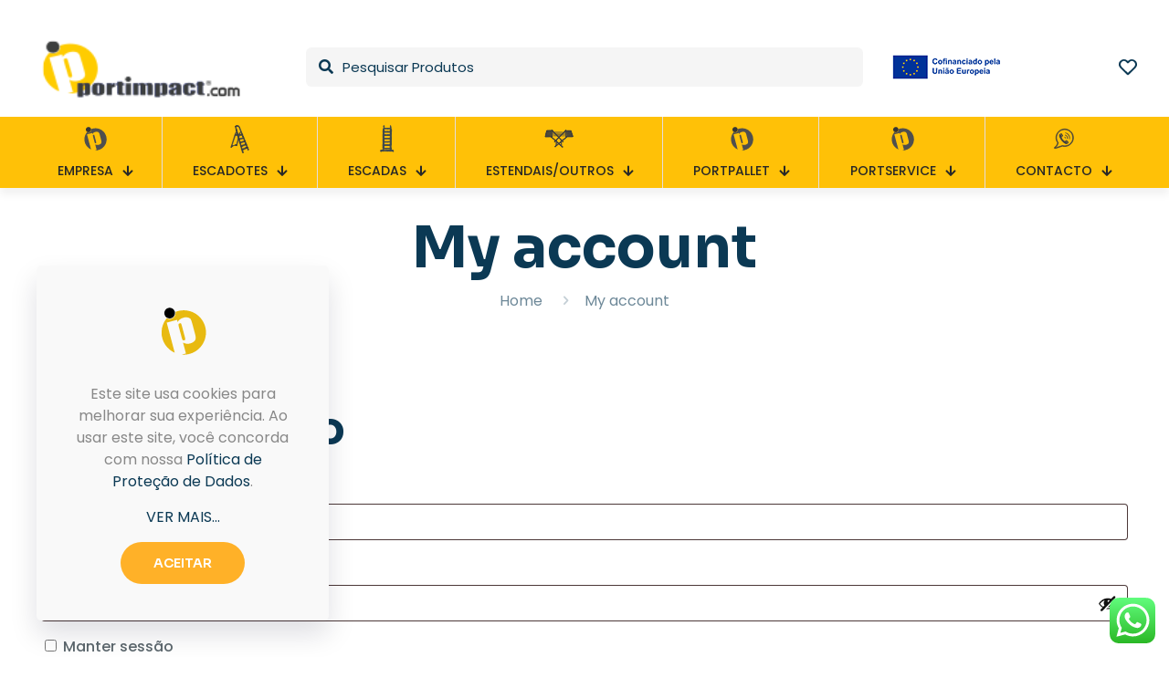

--- FILE ---
content_type: text/html; charset=UTF-8
request_url: https://portimpact.com/site/my-account/
body_size: 38625
content:
<!DOCTYPE html>
<html lang="pt-PT" class="no-js " itemscope itemtype="https://schema.org/WebPage" >

<head>

<meta charset="UTF-8" />
<link rel="alternate" hreflang="pt-PT" href="https://portimpact.com/site/my-account/"/>
<meta name='robots' content='noindex, follow' />
	<style>img:is([sizes="auto" i], [sizes^="auto," i]) { contain-intrinsic-size: 3000px 1500px }</style>
	<meta name="format-detection" content="telephone=no">
<meta name="viewport" content="width=device-width, initial-scale=1, maximum-scale=1" />
<meta name="theme-color" content="#ffffff" media="(prefers-color-scheme: light)">
<meta name="theme-color" content="#ffffff" media="(prefers-color-scheme: dark)">

	<!-- This site is optimized with the Yoast SEO Premium plugin v20.9 (Yoast SEO v25.2) - https://yoast.com/wordpress/plugins/seo/ -->
	<title>My account - Portimpact</title>
	<link rel="canonical" href="https://portimpact.com/site/my-account/" />
	<meta property="og:locale" content="pt_PT" />
	<meta property="og:type" content="article" />
	<meta property="og:title" content="My account" />
	<meta property="og:url" content="https://portimpact.com/site/my-account/" />
	<meta property="og:site_name" content="Portimpact" />
	<meta property="article:publisher" content="https://www.facebook.com/Portimpact/" />
	<meta name="twitter:card" content="summary_large_image" />
	<script type="application/ld+json" class="yoast-schema-graph">{"@context":"https://schema.org","@graph":[{"@type":"WebPage","@id":"https://portimpact.com/site/my-account/","url":"https://portimpact.com/site/my-account/","name":"My account - Portimpact","isPartOf":{"@id":"https://portimpact.com/site/#website"},"datePublished":"2022-06-13T09:11:48+00:00","breadcrumb":{"@id":"https://portimpact.com/site/my-account/#breadcrumb"},"inLanguage":"pt-PT","potentialAction":[{"@type":"ReadAction","target":["https://portimpact.com/site/my-account/"]}]},{"@type":"BreadcrumbList","@id":"https://portimpact.com/site/my-account/#breadcrumb","itemListElement":[{"@type":"ListItem","position":1,"name":"Home","item":"https://portimpact.com/site/"},{"@type":"ListItem","position":2,"name":"My account"}]},{"@type":"WebSite","@id":"https://portimpact.com/site/#website","url":"https://portimpact.com/site/","name":"Portimpact","description":"Escadas, Escadotes, Estendais em alumínio","publisher":{"@id":"https://portimpact.com/site/#organization"},"potentialAction":[{"@type":"SearchAction","target":{"@type":"EntryPoint","urlTemplate":"https://portimpact.com/site/?s={search_term_string}"},"query-input":{"@type":"PropertyValueSpecification","valueRequired":true,"valueName":"search_term_string"}}],"inLanguage":"pt-PT"},{"@type":"Organization","@id":"https://portimpact.com/site/#organization","name":"Portimpact","url":"https://portimpact.com/site/","logo":{"@type":"ImageObject","inLanguage":"pt-PT","@id":"https://portimpact.com/site/#/schema/logo/image/","url":"https://portimpact.com/site/wp-content/uploads/2022/11/logo_portimpact1.png","contentUrl":"https://portimpact.com/site/wp-content/uploads/2022/11/logo_portimpact1.png","width":170,"height":62,"caption":"Portimpact"},"image":{"@id":"https://portimpact.com/site/#/schema/logo/image/"},"sameAs":["https://www.facebook.com/Portimpact/","https://www.instagram.com/portimpact/","https://www.linkedin.com/in/portimpact"]}]}</script>
	<!-- / Yoast SEO Premium plugin. -->


<link rel='dns-prefetch' href='//fonts.googleapis.com' />
<link rel="alternate" type="application/rss+xml" title="Portimpact &raquo; Feed" href="https://portimpact.com/site/feed/" />
<link rel="alternate" type="application/rss+xml" title="Portimpact &raquo; Feed de comentários" href="https://portimpact.com/site/comments/feed/" />
<link rel="alternate" type="application/rss+xml" title="Feed de comentários de Portimpact &raquo; My account" href="https://portimpact.com/site/my-account/feed/" />
<script type="text/javascript">
/* <![CDATA[ */
window._wpemojiSettings = {"baseUrl":"https:\/\/s.w.org\/images\/core\/emoji\/16.0.1\/72x72\/","ext":".png","svgUrl":"https:\/\/s.w.org\/images\/core\/emoji\/16.0.1\/svg\/","svgExt":".svg","source":{"concatemoji":"https:\/\/portimpact.com\/site\/wp-includes\/js\/wp-emoji-release.min.js?ver=6.8.3"}};
/*! This file is auto-generated */
!function(s,n){var o,i,e;function c(e){try{var t={supportTests:e,timestamp:(new Date).valueOf()};sessionStorage.setItem(o,JSON.stringify(t))}catch(e){}}function p(e,t,n){e.clearRect(0,0,e.canvas.width,e.canvas.height),e.fillText(t,0,0);var t=new Uint32Array(e.getImageData(0,0,e.canvas.width,e.canvas.height).data),a=(e.clearRect(0,0,e.canvas.width,e.canvas.height),e.fillText(n,0,0),new Uint32Array(e.getImageData(0,0,e.canvas.width,e.canvas.height).data));return t.every(function(e,t){return e===a[t]})}function u(e,t){e.clearRect(0,0,e.canvas.width,e.canvas.height),e.fillText(t,0,0);for(var n=e.getImageData(16,16,1,1),a=0;a<n.data.length;a++)if(0!==n.data[a])return!1;return!0}function f(e,t,n,a){switch(t){case"flag":return n(e,"\ud83c\udff3\ufe0f\u200d\u26a7\ufe0f","\ud83c\udff3\ufe0f\u200b\u26a7\ufe0f")?!1:!n(e,"\ud83c\udde8\ud83c\uddf6","\ud83c\udde8\u200b\ud83c\uddf6")&&!n(e,"\ud83c\udff4\udb40\udc67\udb40\udc62\udb40\udc65\udb40\udc6e\udb40\udc67\udb40\udc7f","\ud83c\udff4\u200b\udb40\udc67\u200b\udb40\udc62\u200b\udb40\udc65\u200b\udb40\udc6e\u200b\udb40\udc67\u200b\udb40\udc7f");case"emoji":return!a(e,"\ud83e\udedf")}return!1}function g(e,t,n,a){var r="undefined"!=typeof WorkerGlobalScope&&self instanceof WorkerGlobalScope?new OffscreenCanvas(300,150):s.createElement("canvas"),o=r.getContext("2d",{willReadFrequently:!0}),i=(o.textBaseline="top",o.font="600 32px Arial",{});return e.forEach(function(e){i[e]=t(o,e,n,a)}),i}function t(e){var t=s.createElement("script");t.src=e,t.defer=!0,s.head.appendChild(t)}"undefined"!=typeof Promise&&(o="wpEmojiSettingsSupports",i=["flag","emoji"],n.supports={everything:!0,everythingExceptFlag:!0},e=new Promise(function(e){s.addEventListener("DOMContentLoaded",e,{once:!0})}),new Promise(function(t){var n=function(){try{var e=JSON.parse(sessionStorage.getItem(o));if("object"==typeof e&&"number"==typeof e.timestamp&&(new Date).valueOf()<e.timestamp+604800&&"object"==typeof e.supportTests)return e.supportTests}catch(e){}return null}();if(!n){if("undefined"!=typeof Worker&&"undefined"!=typeof OffscreenCanvas&&"undefined"!=typeof URL&&URL.createObjectURL&&"undefined"!=typeof Blob)try{var e="postMessage("+g.toString()+"("+[JSON.stringify(i),f.toString(),p.toString(),u.toString()].join(",")+"));",a=new Blob([e],{type:"text/javascript"}),r=new Worker(URL.createObjectURL(a),{name:"wpTestEmojiSupports"});return void(r.onmessage=function(e){c(n=e.data),r.terminate(),t(n)})}catch(e){}c(n=g(i,f,p,u))}t(n)}).then(function(e){for(var t in e)n.supports[t]=e[t],n.supports.everything=n.supports.everything&&n.supports[t],"flag"!==t&&(n.supports.everythingExceptFlag=n.supports.everythingExceptFlag&&n.supports[t]);n.supports.everythingExceptFlag=n.supports.everythingExceptFlag&&!n.supports.flag,n.DOMReady=!1,n.readyCallback=function(){n.DOMReady=!0}}).then(function(){return e}).then(function(){var e;n.supports.everything||(n.readyCallback(),(e=n.source||{}).concatemoji?t(e.concatemoji):e.wpemoji&&e.twemoji&&(t(e.twemoji),t(e.wpemoji)))}))}((window,document),window._wpemojiSettings);
/* ]]> */
</script>
<link rel='stylesheet' id='ht_ctc_main_css-css' href='https://portimpact.com/site/wp-content/plugins/click-to-chat-for-whatsapp/new/inc/assets/css/main.css?ver=4.29' type='text/css' media='all' />
<style id='wp-emoji-styles-inline-css' type='text/css'>

	img.wp-smiley, img.emoji {
		display: inline !important;
		border: none !important;
		box-shadow: none !important;
		height: 1em !important;
		width: 1em !important;
		margin: 0 0.07em !important;
		vertical-align: -0.1em !important;
		background: none !important;
		padding: 0 !important;
	}
</style>
<link rel='stylesheet' id='wp-block-library-css' href='https://portimpact.com/site/wp-includes/css/dist/block-library/style.min.css?ver=6.8.3' type='text/css' media='all' />
<style id='classic-theme-styles-inline-css' type='text/css'>
/*! This file is auto-generated */
.wp-block-button__link{color:#fff;background-color:#32373c;border-radius:9999px;box-shadow:none;text-decoration:none;padding:calc(.667em + 2px) calc(1.333em + 2px);font-size:1.125em}.wp-block-file__button{background:#32373c;color:#fff;text-decoration:none}
</style>
<style id='global-styles-inline-css' type='text/css'>
:root{--wp--preset--aspect-ratio--square: 1;--wp--preset--aspect-ratio--4-3: 4/3;--wp--preset--aspect-ratio--3-4: 3/4;--wp--preset--aspect-ratio--3-2: 3/2;--wp--preset--aspect-ratio--2-3: 2/3;--wp--preset--aspect-ratio--16-9: 16/9;--wp--preset--aspect-ratio--9-16: 9/16;--wp--preset--color--black: #000000;--wp--preset--color--cyan-bluish-gray: #abb8c3;--wp--preset--color--white: #ffffff;--wp--preset--color--pale-pink: #f78da7;--wp--preset--color--vivid-red: #cf2e2e;--wp--preset--color--luminous-vivid-orange: #ff6900;--wp--preset--color--luminous-vivid-amber: #fcb900;--wp--preset--color--light-green-cyan: #7bdcb5;--wp--preset--color--vivid-green-cyan: #00d084;--wp--preset--color--pale-cyan-blue: #8ed1fc;--wp--preset--color--vivid-cyan-blue: #0693e3;--wp--preset--color--vivid-purple: #9b51e0;--wp--preset--gradient--vivid-cyan-blue-to-vivid-purple: linear-gradient(135deg,rgba(6,147,227,1) 0%,rgb(155,81,224) 100%);--wp--preset--gradient--light-green-cyan-to-vivid-green-cyan: linear-gradient(135deg,rgb(122,220,180) 0%,rgb(0,208,130) 100%);--wp--preset--gradient--luminous-vivid-amber-to-luminous-vivid-orange: linear-gradient(135deg,rgba(252,185,0,1) 0%,rgba(255,105,0,1) 100%);--wp--preset--gradient--luminous-vivid-orange-to-vivid-red: linear-gradient(135deg,rgba(255,105,0,1) 0%,rgb(207,46,46) 100%);--wp--preset--gradient--very-light-gray-to-cyan-bluish-gray: linear-gradient(135deg,rgb(238,238,238) 0%,rgb(169,184,195) 100%);--wp--preset--gradient--cool-to-warm-spectrum: linear-gradient(135deg,rgb(74,234,220) 0%,rgb(151,120,209) 20%,rgb(207,42,186) 40%,rgb(238,44,130) 60%,rgb(251,105,98) 80%,rgb(254,248,76) 100%);--wp--preset--gradient--blush-light-purple: linear-gradient(135deg,rgb(255,206,236) 0%,rgb(152,150,240) 100%);--wp--preset--gradient--blush-bordeaux: linear-gradient(135deg,rgb(254,205,165) 0%,rgb(254,45,45) 50%,rgb(107,0,62) 100%);--wp--preset--gradient--luminous-dusk: linear-gradient(135deg,rgb(255,203,112) 0%,rgb(199,81,192) 50%,rgb(65,88,208) 100%);--wp--preset--gradient--pale-ocean: linear-gradient(135deg,rgb(255,245,203) 0%,rgb(182,227,212) 50%,rgb(51,167,181) 100%);--wp--preset--gradient--electric-grass: linear-gradient(135deg,rgb(202,248,128) 0%,rgb(113,206,126) 100%);--wp--preset--gradient--midnight: linear-gradient(135deg,rgb(2,3,129) 0%,rgb(40,116,252) 100%);--wp--preset--font-size--small: 13px;--wp--preset--font-size--medium: 20px;--wp--preset--font-size--large: 36px;--wp--preset--font-size--x-large: 42px;--wp--preset--spacing--20: 0.44rem;--wp--preset--spacing--30: 0.67rem;--wp--preset--spacing--40: 1rem;--wp--preset--spacing--50: 1.5rem;--wp--preset--spacing--60: 2.25rem;--wp--preset--spacing--70: 3.38rem;--wp--preset--spacing--80: 5.06rem;--wp--preset--shadow--natural: 6px 6px 9px rgba(0, 0, 0, 0.2);--wp--preset--shadow--deep: 12px 12px 50px rgba(0, 0, 0, 0.4);--wp--preset--shadow--sharp: 6px 6px 0px rgba(0, 0, 0, 0.2);--wp--preset--shadow--outlined: 6px 6px 0px -3px rgba(255, 255, 255, 1), 6px 6px rgba(0, 0, 0, 1);--wp--preset--shadow--crisp: 6px 6px 0px rgba(0, 0, 0, 1);}:where(.is-layout-flex){gap: 0.5em;}:where(.is-layout-grid){gap: 0.5em;}body .is-layout-flex{display: flex;}.is-layout-flex{flex-wrap: wrap;align-items: center;}.is-layout-flex > :is(*, div){margin: 0;}body .is-layout-grid{display: grid;}.is-layout-grid > :is(*, div){margin: 0;}:where(.wp-block-columns.is-layout-flex){gap: 2em;}:where(.wp-block-columns.is-layout-grid){gap: 2em;}:where(.wp-block-post-template.is-layout-flex){gap: 1.25em;}:where(.wp-block-post-template.is-layout-grid){gap: 1.25em;}.has-black-color{color: var(--wp--preset--color--black) !important;}.has-cyan-bluish-gray-color{color: var(--wp--preset--color--cyan-bluish-gray) !important;}.has-white-color{color: var(--wp--preset--color--white) !important;}.has-pale-pink-color{color: var(--wp--preset--color--pale-pink) !important;}.has-vivid-red-color{color: var(--wp--preset--color--vivid-red) !important;}.has-luminous-vivid-orange-color{color: var(--wp--preset--color--luminous-vivid-orange) !important;}.has-luminous-vivid-amber-color{color: var(--wp--preset--color--luminous-vivid-amber) !important;}.has-light-green-cyan-color{color: var(--wp--preset--color--light-green-cyan) !important;}.has-vivid-green-cyan-color{color: var(--wp--preset--color--vivid-green-cyan) !important;}.has-pale-cyan-blue-color{color: var(--wp--preset--color--pale-cyan-blue) !important;}.has-vivid-cyan-blue-color{color: var(--wp--preset--color--vivid-cyan-blue) !important;}.has-vivid-purple-color{color: var(--wp--preset--color--vivid-purple) !important;}.has-black-background-color{background-color: var(--wp--preset--color--black) !important;}.has-cyan-bluish-gray-background-color{background-color: var(--wp--preset--color--cyan-bluish-gray) !important;}.has-white-background-color{background-color: var(--wp--preset--color--white) !important;}.has-pale-pink-background-color{background-color: var(--wp--preset--color--pale-pink) !important;}.has-vivid-red-background-color{background-color: var(--wp--preset--color--vivid-red) !important;}.has-luminous-vivid-orange-background-color{background-color: var(--wp--preset--color--luminous-vivid-orange) !important;}.has-luminous-vivid-amber-background-color{background-color: var(--wp--preset--color--luminous-vivid-amber) !important;}.has-light-green-cyan-background-color{background-color: var(--wp--preset--color--light-green-cyan) !important;}.has-vivid-green-cyan-background-color{background-color: var(--wp--preset--color--vivid-green-cyan) !important;}.has-pale-cyan-blue-background-color{background-color: var(--wp--preset--color--pale-cyan-blue) !important;}.has-vivid-cyan-blue-background-color{background-color: var(--wp--preset--color--vivid-cyan-blue) !important;}.has-vivid-purple-background-color{background-color: var(--wp--preset--color--vivid-purple) !important;}.has-black-border-color{border-color: var(--wp--preset--color--black) !important;}.has-cyan-bluish-gray-border-color{border-color: var(--wp--preset--color--cyan-bluish-gray) !important;}.has-white-border-color{border-color: var(--wp--preset--color--white) !important;}.has-pale-pink-border-color{border-color: var(--wp--preset--color--pale-pink) !important;}.has-vivid-red-border-color{border-color: var(--wp--preset--color--vivid-red) !important;}.has-luminous-vivid-orange-border-color{border-color: var(--wp--preset--color--luminous-vivid-orange) !important;}.has-luminous-vivid-amber-border-color{border-color: var(--wp--preset--color--luminous-vivid-amber) !important;}.has-light-green-cyan-border-color{border-color: var(--wp--preset--color--light-green-cyan) !important;}.has-vivid-green-cyan-border-color{border-color: var(--wp--preset--color--vivid-green-cyan) !important;}.has-pale-cyan-blue-border-color{border-color: var(--wp--preset--color--pale-cyan-blue) !important;}.has-vivid-cyan-blue-border-color{border-color: var(--wp--preset--color--vivid-cyan-blue) !important;}.has-vivid-purple-border-color{border-color: var(--wp--preset--color--vivid-purple) !important;}.has-vivid-cyan-blue-to-vivid-purple-gradient-background{background: var(--wp--preset--gradient--vivid-cyan-blue-to-vivid-purple) !important;}.has-light-green-cyan-to-vivid-green-cyan-gradient-background{background: var(--wp--preset--gradient--light-green-cyan-to-vivid-green-cyan) !important;}.has-luminous-vivid-amber-to-luminous-vivid-orange-gradient-background{background: var(--wp--preset--gradient--luminous-vivid-amber-to-luminous-vivid-orange) !important;}.has-luminous-vivid-orange-to-vivid-red-gradient-background{background: var(--wp--preset--gradient--luminous-vivid-orange-to-vivid-red) !important;}.has-very-light-gray-to-cyan-bluish-gray-gradient-background{background: var(--wp--preset--gradient--very-light-gray-to-cyan-bluish-gray) !important;}.has-cool-to-warm-spectrum-gradient-background{background: var(--wp--preset--gradient--cool-to-warm-spectrum) !important;}.has-blush-light-purple-gradient-background{background: var(--wp--preset--gradient--blush-light-purple) !important;}.has-blush-bordeaux-gradient-background{background: var(--wp--preset--gradient--blush-bordeaux) !important;}.has-luminous-dusk-gradient-background{background: var(--wp--preset--gradient--luminous-dusk) !important;}.has-pale-ocean-gradient-background{background: var(--wp--preset--gradient--pale-ocean) !important;}.has-electric-grass-gradient-background{background: var(--wp--preset--gradient--electric-grass) !important;}.has-midnight-gradient-background{background: var(--wp--preset--gradient--midnight) !important;}.has-small-font-size{font-size: var(--wp--preset--font-size--small) !important;}.has-medium-font-size{font-size: var(--wp--preset--font-size--medium) !important;}.has-large-font-size{font-size: var(--wp--preset--font-size--large) !important;}.has-x-large-font-size{font-size: var(--wp--preset--font-size--x-large) !important;}
:where(.wp-block-post-template.is-layout-flex){gap: 1.25em;}:where(.wp-block-post-template.is-layout-grid){gap: 1.25em;}
:where(.wp-block-columns.is-layout-flex){gap: 2em;}:where(.wp-block-columns.is-layout-grid){gap: 2em;}
:root :where(.wp-block-pullquote){font-size: 1.5em;line-height: 1.6;}
</style>
<link rel='stylesheet' id='contact-form-7-css' href='https://portimpact.com/site/wp-content/plugins/contact-form-7/includes/css/styles.css?ver=6.1.2' type='text/css' media='all' />
<link rel='stylesheet' id='select2-css' href='https://portimpact.com/site/wp-content/plugins/woocommerce/assets/css/select2.css?ver=9.8.5' type='text/css' media='all' />
<link rel='stylesheet' id='woocommerce-layout-css' href='https://portimpact.com/site/wp-content/plugins/woocommerce/assets/css/woocommerce-layout.css?ver=9.8.5' type='text/css' media='all' />
<link rel='stylesheet' id='woocommerce-smallscreen-css' href='https://portimpact.com/site/wp-content/plugins/woocommerce/assets/css/woocommerce-smallscreen.css?ver=9.8.5' type='text/css' media='only screen and (max-width: 768px)' />
<link rel='stylesheet' id='woocommerce-general-css' href='https://portimpact.com/site/wp-content/plugins/woocommerce/assets/css/woocommerce.css?ver=9.8.5' type='text/css' media='all' />
<style id='woocommerce-inline-inline-css' type='text/css'>
.woocommerce form .form-row .required { visibility: visible; }
</style>
<link rel='stylesheet' id='brands-styles-css' href='https://portimpact.com/site/wp-content/plugins/woocommerce/assets/css/brands.css?ver=9.8.5' type='text/css' media='all' />
<link rel='stylesheet' id='mfn-be-css' href='https://portimpact.com/site/wp-content/themes/betheme/css/be.css?ver=26.6.2' type='text/css' media='all' />
<link rel='stylesheet' id='mfn-animations-css' href='https://portimpact.com/site/wp-content/themes/betheme/assets/animations/animations.min.css?ver=26.6.2' type='text/css' media='all' />
<link rel='stylesheet' id='mfn-font-awesome-css' href='https://portimpact.com/site/wp-content/themes/betheme/fonts/fontawesome/fontawesome.css?ver=26.6.2' type='text/css' media='all' />
<link rel='stylesheet' id='mfn-jplayer-css' href='https://portimpact.com/site/wp-content/themes/betheme/assets/jplayer/css/jplayer.blue.monday.min.css?ver=26.6.2' type='text/css' media='all' />
<link rel='stylesheet' id='mfn-responsive-css' href='https://portimpact.com/site/wp-content/themes/betheme/css/responsive.css?ver=26.6.2' type='text/css' media='all' />
<link rel='stylesheet' id='mfn-fonts-css' href='https://fonts.googleapis.com/css?family=Poppins%3A1%2C300%2C400%2C400italic%2C500%2C600%2C700%2C700italic%7CSora%3A1%2C300%2C400%2C400italic%2C500%2C600%2C700%2C700italic&#038;display=swap&#038;ver=6.8.3' type='text/css' media='all' />
<link rel='stylesheet' id='mfn-font-button-css' href='https://fonts.googleapis.com/css?family=Sora%3A400%2C600&#038;display=swap&#038;ver=6.8.3' type='text/css' media='all' />
<link rel='stylesheet' id='mfn-woo-css' href='https://portimpact.com/site/wp-content/themes/betheme/css/woocommerce.css?ver=26.6.2' type='text/css' media='all' />
<style id='mfn-dynamic-inline-css' type='text/css'>
html{background-color:#ffffff}#Wrapper,#Content,.mfn-popup .mfn-popup-content,.mfn-off-canvas-sidebar .mfn-off-canvas-content-wrapper,.mfn-cart-holder,.mfn-header-login,#Top_bar .search_wrapper,#Top_bar .top_bar_right .mfn-live-search-box,.column_livesearch .mfn-live-search-wrapper,.column_livesearch .mfn-live-search-box{background-color:#ffffff}body:not(.template-slider) #Header{min-height:120px}body.header-below:not(.template-slider) #Header{padding-top:120px}#Footer .widgets_wrapper{padding:70px 0}body,button,span.date_label,.timeline_items li h3 span,input[type="submit"],input[type="reset"],input[type="button"],input[type="date"],input[type="text"],input[type="password"],input[type="tel"],input[type="email"],textarea,select,.offer_li .title h3,.mfn-menu-item-megamenu{font-family:"Poppins",-apple-system,BlinkMacSystemFont,"Segoe UI",Roboto,Oxygen-Sans,Ubuntu,Cantarell,"Helvetica Neue",sans-serif}#menu > ul > li > a,a.action_button,#overlay-menu ul li a{font-family:"Poppins",-apple-system,BlinkMacSystemFont,"Segoe UI",Roboto,Oxygen-Sans,Ubuntu,Cantarell,"Helvetica Neue",sans-serif}#Subheader .title{font-family:"Sora",-apple-system,BlinkMacSystemFont,"Segoe UI",Roboto,Oxygen-Sans,Ubuntu,Cantarell,"Helvetica Neue",sans-serif}h1,h2,h3,h4,.text-logo #logo{font-family:"Sora",-apple-system,BlinkMacSystemFont,"Segoe UI",Roboto,Oxygen-Sans,Ubuntu,Cantarell,"Helvetica Neue",sans-serif}h5,h6{font-family:"Sora",-apple-system,BlinkMacSystemFont,"Segoe UI",Roboto,Oxygen-Sans,Ubuntu,Cantarell,"Helvetica Neue",sans-serif}blockquote{font-family:"Sora",-apple-system,BlinkMacSystemFont,"Segoe UI",Roboto,Oxygen-Sans,Ubuntu,Cantarell,"Helvetica Neue",sans-serif}.chart_box .chart .num,.counter .desc_wrapper .number-wrapper,.how_it_works .image .number,.pricing-box .plan-header .price,.quick_fact .number-wrapper,.woocommerce .product div.entry-summary .price{font-family:"Sora",-apple-system,BlinkMacSystemFont,"Segoe UI",Roboto,Oxygen-Sans,Ubuntu,Cantarell,"Helvetica Neue",sans-serif}body,.mfn-menu-item-megamenu{font-size:16px;line-height:24px;font-weight:400;letter-spacing:0px}.big{font-size:17px;line-height:26px;font-weight:500;letter-spacing:0px}#menu > ul > li > a,a.action_button,#overlay-menu ul li a{font-size:17px;font-weight:500;letter-spacing:0px}#overlay-menu ul li a{line-height:25.5px}#Subheader .title{font-size:64px;line-height:72px;font-weight:700;letter-spacing:0px}h1,.text-logo #logo{font-size:64px;line-height:72px;font-weight:700;letter-spacing:0px}h2{font-size:48px;line-height:55px;font-weight:700;letter-spacing:0px}h3,.woocommerce ul.products li.product h3,.woocommerce #customer_login h2{font-size:32px;line-height:38px;font-weight:700;letter-spacing:0px}h4,.woocommerce .woocommerce-order-details__title,.woocommerce .wc-bacs-bank-details-heading,.woocommerce .woocommerce-customer-details h2{font-size:24px;line-height:32px;font-weight:700;letter-spacing:0px}h5{font-size:20px;line-height:28px;font-weight:600;letter-spacing:0px}h6{font-size:12px;line-height:18px;font-weight:600;letter-spacing:0px}#Intro .intro-title{font-size:64px;line-height:72px;font-weight:700;letter-spacing:0px}@media only screen and (min-width:768px) and (max-width:959px){body,.mfn-menu-item-megamenu{font-size:14px;line-height:20px;font-weight:400;letter-spacing:0px}.big{font-size:14px;line-height:22px;font-weight:500;letter-spacing:0px}#menu > ul > li > a,a.action_button,#overlay-menu ul li a{font-size:14px;font-weight:500;letter-spacing:0px}#overlay-menu ul li a{line-height:21px}#Subheader .title{font-size:54px;line-height:61px;font-weight:700;letter-spacing:0px}h1,.text-logo #logo{font-size:54px;line-height:61px;font-weight:700;letter-spacing:0px}h2{font-size:41px;line-height:47px;font-weight:700;letter-spacing:0px}h3,.woocommerce ul.products li.product h3,.woocommerce #customer_login h2{font-size:27px;line-height:32px;font-weight:700;letter-spacing:0px}h4,.woocommerce .woocommerce-order-details__title,.woocommerce .wc-bacs-bank-details-heading,.woocommerce .woocommerce-customer-details h2{font-size:20px;line-height:27px;font-weight:700;letter-spacing:0px}h5{font-size:17px;line-height:24px;font-weight:600;letter-spacing:0px}h6{font-size:13px;line-height:19px;font-weight:600;letter-spacing:0px}#Intro .intro-title{font-size:54px;line-height:61px;font-weight:700;letter-spacing:0px}blockquote{font-size:15px}.chart_box .chart .num{font-size:45px;line-height:45px}.counter .desc_wrapper .number-wrapper{font-size:45px;line-height:45px}.counter .desc_wrapper .title{font-size:14px;line-height:18px}.faq .question .title{font-size:14px}.fancy_heading .title{font-size:38px;line-height:38px}.offer .offer_li .desc_wrapper .title h3{font-size:32px;line-height:32px}.offer_thumb_ul li.offer_thumb_li .desc_wrapper .title h3{font-size:32px;line-height:32px}.pricing-box .plan-header h2{font-size:27px;line-height:27px}.pricing-box .plan-header .price > span{font-size:40px;line-height:40px}.pricing-box .plan-header .price sup.currency{font-size:18px;line-height:18px}.pricing-box .plan-header .price sup.period{font-size:14px;line-height:14px}.quick_fact .number-wrapper{font-size:80px;line-height:80px}.trailer_box .desc h2{font-size:27px;line-height:27px}.widget > h3{font-size:17px;line-height:20px}}@media only screen and (min-width:480px) and (max-width:767px){body,.mfn-menu-item-megamenu{font-size:13px;line-height:19px;font-weight:400;letter-spacing:0px}.big{font-size:13px;line-height:20px;font-weight:500;letter-spacing:0px}#menu > ul > li > a,a.action_button,#overlay-menu ul li a{font-size:13px;font-weight:500;letter-spacing:0px}#overlay-menu ul li a{line-height:19.5px}#Subheader .title{font-size:48px;line-height:54px;font-weight:700;letter-spacing:0px}h1,.text-logo #logo{font-size:48px;line-height:54px;font-weight:700;letter-spacing:0px}h2{font-size:36px;line-height:41px;font-weight:700;letter-spacing:0px}h3,.woocommerce ul.products li.product h3,.woocommerce #customer_login h2{font-size:24px;line-height:29px;font-weight:700;letter-spacing:0px}h4,.woocommerce .woocommerce-order-details__title,.woocommerce .wc-bacs-bank-details-heading,.woocommerce .woocommerce-customer-details h2{font-size:18px;line-height:24px;font-weight:700;letter-spacing:0px}h5{font-size:15px;line-height:21px;font-weight:600;letter-spacing:0px}h6{font-size:13px;line-height:19px;font-weight:600;letter-spacing:0px}#Intro .intro-title{font-size:48px;line-height:54px;font-weight:700;letter-spacing:0px}blockquote{font-size:14px}.chart_box .chart .num{font-size:40px;line-height:40px}.counter .desc_wrapper .number-wrapper{font-size:40px;line-height:40px}.counter .desc_wrapper .title{font-size:13px;line-height:16px}.faq .question .title{font-size:13px}.fancy_heading .title{font-size:34px;line-height:34px}.offer .offer_li .desc_wrapper .title h3{font-size:28px;line-height:28px}.offer_thumb_ul li.offer_thumb_li .desc_wrapper .title h3{font-size:28px;line-height:28px}.pricing-box .plan-header h2{font-size:24px;line-height:24px}.pricing-box .plan-header .price > span{font-size:34px;line-height:34px}.pricing-box .plan-header .price sup.currency{font-size:16px;line-height:16px}.pricing-box .plan-header .price sup.period{font-size:13px;line-height:13px}.quick_fact .number-wrapper{font-size:70px;line-height:70px}.trailer_box .desc h2{font-size:24px;line-height:24px}.widget > h3{font-size:16px;line-height:19px}}@media only screen and (max-width:479px){body,.mfn-menu-item-megamenu{font-size:13px;line-height:19px;font-weight:400;letter-spacing:0px}.big{font-size:13px;line-height:19px;font-weight:500;letter-spacing:0px}#menu > ul > li > a,a.action_button,#overlay-menu ul li a{font-size:13px;font-weight:500;letter-spacing:0px}#overlay-menu ul li a{line-height:19.5px}#Subheader .title{font-size:38px;line-height:43px;font-weight:700;letter-spacing:0px}h1,.text-logo #logo{font-size:38px;line-height:43px;font-weight:700;letter-spacing:0px}h2{font-size:29px;line-height:33px;font-weight:700;letter-spacing:0px}h3,.woocommerce ul.products li.product h3,.woocommerce #customer_login h2{font-size:19px;line-height:23px;font-weight:700;letter-spacing:0px}h4,.woocommerce .woocommerce-order-details__title,.woocommerce .wc-bacs-bank-details-heading,.woocommerce .woocommerce-customer-details h2{font-size:14px;line-height:19px;font-weight:700;letter-spacing:0px}h5{font-size:13px;line-height:19px;font-weight:600;letter-spacing:0px}h6{font-size:13px;line-height:19px;font-weight:600;letter-spacing:0px}#Intro .intro-title{font-size:38px;line-height:43px;font-weight:700;letter-spacing:0px}blockquote{font-size:13px}.chart_box .chart .num{font-size:35px;line-height:35px}.counter .desc_wrapper .number-wrapper{font-size:35px;line-height:35px}.counter .desc_wrapper .title{font-size:13px;line-height:26px}.faq .question .title{font-size:13px}.fancy_heading .title{font-size:30px;line-height:30px}.offer .offer_li .desc_wrapper .title h3{font-size:26px;line-height:26px}.offer_thumb_ul li.offer_thumb_li .desc_wrapper .title h3{font-size:26px;line-height:26px}.pricing-box .plan-header h2{font-size:21px;line-height:21px}.pricing-box .plan-header .price > span{font-size:32px;line-height:32px}.pricing-box .plan-header .price sup.currency{font-size:14px;line-height:14px}.pricing-box .plan-header .price sup.period{font-size:13px;line-height:13px}.quick_fact .number-wrapper{font-size:60px;line-height:60px}.trailer_box .desc h2{font-size:21px;line-height:21px}.widget > h3{font-size:15px;line-height:18px}}.with_aside .sidebar.columns{width:23%}.with_aside .sections_group{width:77%}.aside_both .sidebar.columns{width:18%}.aside_both .sidebar.sidebar-1{margin-left:-82%}.aside_both .sections_group{width:64%;margin-left:18%}@media only screen and (min-width:1240px){#Wrapper,.with_aside .content_wrapper{max-width:1240px}.section_wrapper,.container{max-width:1220px}.layout-boxed.header-boxed #Top_bar.is-sticky{max-width:1240px}}@media only screen and (max-width:767px){.section_wrapper,.container,.four.columns .widget-area{max-width:550px !important}}  .button-default .button,.button-flat .button,.button-round .button{background-color:#f7f7f7;color:#747474}.button-stroke .button{border-color:#f7f7f7;color:#747474}.button-stroke .button:hover{background-color:#f7f7f7;color:#fff}.button-default .button_theme,.button-default button,.button-default input[type="button"],.button-default input[type="reset"],.button-default input[type="submit"],.button-flat .button_theme,.button-flat button,.button-flat input[type="button"],.button-flat input[type="reset"],.button-flat input[type="submit"],.button-round .button_theme,.button-round button,.button-round input[type="button"],.button-round input[type="reset"],.button-round input[type="submit"],.woocommerce #respond input#submit,.woocommerce a.button:not(.default),.woocommerce button.button,.woocommerce input.button,.woocommerce #respond input#submit:hover,.woocommerce a.button:hover,.woocommerce button.button:hover,.woocommerce input.button:hover{color:#ffffff}.button-default #respond input#submit.alt.disabled,.button-default #respond input#submit.alt.disabled:hover,.button-default #respond input#submit.alt:disabled,.button-default #respond input#submit.alt:disabled:hover,.button-default #respond input#submit.alt:disabled[disabled],.button-default #respond input#submit.alt:disabled[disabled]:hover,.button-default a.button.alt.disabled,.button-default a.button.alt.disabled:hover,.button-default a.button.alt:disabled,.button-default a.button.alt:disabled:hover,.button-default a.button.alt:disabled[disabled],.button-default a.button.alt:disabled[disabled]:hover,.button-default button.button.alt.disabled,.button-default button.button.alt.disabled:hover,.button-default button.button.alt:disabled,.button-default button.button.alt:disabled:hover,.button-default button.button.alt:disabled[disabled],.button-default button.button.alt:disabled[disabled]:hover,.button-default input.button.alt.disabled,.button-default input.button.alt.disabled:hover,.button-default input.button.alt:disabled,.button-default input.button.alt:disabled:hover,.button-default input.button.alt:disabled[disabled],.button-default input.button.alt:disabled[disabled]:hover,.button-default #respond input#submit.alt,.button-default a.button.alt,.button-default button.button.alt,.button-default input.button.alt,.button-default #respond input#submit.alt:hover,.button-default a.button.alt:hover,.button-default button.button.alt:hover,.button-default input.button.alt:hover,.button-flat #respond input#submit.alt.disabled,.button-flat #respond input#submit.alt.disabled:hover,.button-flat #respond input#submit.alt:disabled,.button-flat #respond input#submit.alt:disabled:hover,.button-flat #respond input#submit.alt:disabled[disabled],.button-flat #respond input#submit.alt:disabled[disabled]:hover,.button-flat a.button.alt.disabled,.button-flat a.button.alt.disabled:hover,.button-flat a.button.alt:disabled,.button-flat a.button.alt:disabled:hover,.button-flat a.button.alt:disabled[disabled],.button-flat a.button.alt:disabled[disabled]:hover,.button-flat button.button.alt.disabled,.button-flat button.button.alt.disabled:hover,.button-flat button.button.alt:disabled,.button-flat button.button.alt:disabled:hover,.button-flat button.button.alt:disabled[disabled],.button-flat button.button.alt:disabled[disabled]:hover,.button-flat input.button.alt.disabled,.button-flat input.button.alt.disabled:hover,.button-flat input.button.alt:disabled,.button-flat input.button.alt:disabled:hover,.button-flat input.button.alt:disabled[disabled],.button-flat input.button.alt:disabled[disabled]:hover,.button-flat #respond input#submit.alt,.button-flat a.button.alt,.button-flat button.button.alt,.button-flat input.button.alt,.button-flat #respond input#submit.alt:hover,.button-flat a.button.alt:hover,.button-flat button.button.alt:hover,.button-flat input.button.alt:hover,.button-round #respond input#submit.alt.disabled,.button-round #respond input#submit.alt.disabled:hover,.button-round #respond input#submit.alt:disabled,.button-round #respond input#submit.alt:disabled:hover,.button-round #respond input#submit.alt:disabled[disabled],.button-round #respond input#submit.alt:disabled[disabled]:hover,.button-round a.button.alt.disabled,.button-round a.button.alt.disabled:hover,.button-round a.button.alt:disabled,.button-round a.button.alt:disabled:hover,.button-round a.button.alt:disabled[disabled],.button-round a.button.alt:disabled[disabled]:hover,.button-round button.button.alt.disabled,.button-round button.button.alt.disabled:hover,.button-round button.button.alt:disabled,.button-round button.button.alt:disabled:hover,.button-round button.button.alt:disabled[disabled],.button-round button.button.alt:disabled[disabled]:hover,.button-round input.button.alt.disabled,.button-round input.button.alt.disabled:hover,.button-round input.button.alt:disabled,.button-round input.button.alt:disabled:hover,.button-round input.button.alt:disabled[disabled],.button-round input.button.alt:disabled[disabled]:hover,.button-round #respond input#submit.alt,.button-round a.button.alt,.button-round button.button.alt,.button-round input.button.alt,.button-round #respond input#submit.alt:hover,.button-round a.button.alt:hover,.button-round button.button.alt:hover,.button-round input.button.alt:hover{background-color:#ffb128;color:#ffffff}.button-stroke.woocommerce a.button:not(.default),.button-stroke .woocommerce a.button:not(.default),.button-stroke #respond input#submit.alt.disabled,.button-stroke #respond input#submit.alt.disabled:hover,.button-stroke #respond input#submit.alt:disabled,.button-stroke #respond input#submit.alt:disabled:hover,.button-stroke #respond input#submit.alt:disabled[disabled],.button-stroke #respond input#submit.alt:disabled[disabled]:hover,.button-stroke a.button.alt.disabled,.button-stroke a.button.alt.disabled:hover,.button-stroke a.button.alt:disabled,.button-stroke a.button.alt:disabled:hover,.button-stroke a.button.alt:disabled[disabled],.button-stroke a.button.alt:disabled[disabled]:hover,.button-stroke button.button.alt.disabled,.button-stroke button.button.alt.disabled:hover,.button-stroke button.button.alt:disabled,.button-stroke button.button.alt:disabled:hover,.button-stroke button.button.alt:disabled[disabled],.button-stroke button.button.alt:disabled[disabled]:hover,.button-stroke input.button.alt.disabled,.button-stroke input.button.alt.disabled:hover,.button-stroke input.button.alt:disabled,.button-stroke input.button.alt:disabled:hover,.button-stroke input.button.alt:disabled[disabled],.button-stroke input.button.alt:disabled[disabled]:hover,.button-stroke #respond input#submit.alt,.button-stroke a.button.alt,.button-stroke button.button.alt,.button-stroke input.button.alt{border-color:#ffb128;background:none;color:#ffb128}.button-stroke.woocommerce a.button:not(.default):hover,.button-stroke .woocommerce a.button:not(.default):hover,.button-stroke #respond input#submit.alt:hover,.button-stroke a.button.alt:hover,.button-stroke button.button.alt:hover,.button-stroke input.button.alt:hover,.button-stroke a.action_button:hover{background-color:#ffb128;color:#ffffff}.action_button,.action_button:hover{background-color:#0089f7;color:#ffffff}.button-stroke a.action_button{border-color:#0089f7}.footer_button{color:#2a2b39!important;background-color:transparent;box-shadow:none!important}.footer_button:after{display:none!important}.button-custom.woocommerce .button,.button-custom .button,.button-custom .action_button,.button-custom .footer_button,.button-custom button,.button-custom button.button,.button-custom input[type="button"],.button-custom input[type="reset"],.button-custom input[type="submit"],.button-custom .woocommerce #respond input#submit,.button-custom .woocommerce a.button,.button-custom .woocommerce button.button,.button-custom .woocommerce input.button{font-family:Sora;font-size:14px;line-height:14px;font-weight:600;letter-spacing:0px;padding:15px 35px 15px 35px;border-width:0px;border-radius:80px}body.button-custom .button{color:#ffffff;background-color:#0b3954;border-color:transparent}body.button-custom .button:hover{color:#0b3954;background-color:#f9f9f9;border-color:transparent}body .button-custom .button_theme,body.button-custom .button_theme,.button-custom button,.button-custom input[type="button"],.button-custom input[type="reset"],.button-custom input[type="submit"],.button-custom .woocommerce #respond input#submit,body.button-custom.woocommerce a.button:not(.default),.button-custom .woocommerce button.button,.button-custom .woocommerce input.button,.button-custom .woocommerce a.button_theme:not(.default){color:#ffffff;background-color:#ffb128;border-color:transparent}body .button-custom .button_theme:hover,body.button-custom .button_theme:hover,.button-custom button:hover,.button-custom input[type="button"]:hover,.button-custom input[type="reset"]:hover,.button-custom input[type="submit"]:hover,.button-custom .woocommerce #respond input#submit:hover,body.button-custom.woocommerce a.button:not(.default):hover,.button-custom .woocommerce button.button:hover,.button-custom .woocommerce input.button:hover,.button-custom .woocommerce a.button_theme:not(.default):hover{color:#ffffff;background-color:#225471;border-color:transparent}body.button-custom .action_button{color:#626262;background-color:#dbdddf;border-color:transparent}body.button-custom .action_button:hover{color:#626262;background-color:#d3d3d3;border-color:transparent}.button-custom #respond input#submit.alt.disabled,.button-custom #respond input#submit.alt.disabled:hover,.button-custom #respond input#submit.alt:disabled,.button-custom #respond input#submit.alt:disabled:hover,.button-custom #respond input#submit.alt:disabled[disabled],.button-custom #respond input#submit.alt:disabled[disabled]:hover,.button-custom a.button.alt.disabled,.button-custom a.button.alt.disabled:hover,.button-custom a.button.alt:disabled,.button-custom a.button.alt:disabled:hover,.button-custom a.button.alt:disabled[disabled],.button-custom a.button.alt:disabled[disabled]:hover,.button-custom button.button.alt.disabled,.button-custom button.button.alt.disabled:hover,.button-custom button.button.alt:disabled,.button-custom button.button.alt:disabled:hover,.button-custom button.button.alt:disabled[disabled],.button-custom button.button.alt:disabled[disabled]:hover,.button-custom input.button.alt.disabled,.button-custom input.button.alt.disabled:hover,.button-custom input.button.alt:disabled,.button-custom input.button.alt:disabled:hover,.button-custom input.button.alt:disabled[disabled],.button-custom input.button.alt:disabled[disabled]:hover,.button-custom #respond input#submit.alt,.button-custom a.button.alt,.button-custom button.button.alt,.button-custom input.button.alt{line-height:14px;padding:15px 35px 15px 35px;color:#ffffff;background-color:#ffb128;font-family:Sora;font-size:14px;font-weight:600;letter-spacing:0px;border-width:0px;border-radius:80px}.button-custom #respond input#submit.alt:hover,.button-custom a.button.alt:hover,.button-custom button.button.alt:hover,.button-custom input.button.alt:hover,.button-custom a.action_button:hover{color:#ffffff;background-color:#225471}#Top_bar #logo,.header-fixed #Top_bar #logo,.header-plain #Top_bar #logo,.header-transparent #Top_bar #logo{height:60px;line-height:60px;padding:15px 0}.logo-overflow #Top_bar:not(.is-sticky) .logo{height:90px}#Top_bar .menu > li > a{padding:15px 0}.menu-highlight:not(.header-creative) #Top_bar .menu > li > a{margin:20px 0}.header-plain:not(.menu-highlight) #Top_bar .menu > li > a span:not(.description){line-height:90px}.header-fixed #Top_bar .menu > li > a{padding:30px 0}@media only screen and (max-width:767px){.mobile-header-mini #Top_bar #logo{height:50px!important;line-height:50px!important;margin:5px 0}}#Top_bar #logo img.svg{width:260px}.image_frame,.wp-caption{border-width:0px}.alert{border-radius:0px}#Top_bar .top_bar_right .top-bar-right-input input{width:200px}.mfn-live-search-box .mfn-live-search-list{max-height:300px}input[type="date"],input[type="email"],input[type="number"],input[type="password"],input[type="search"],input[type="tel"],input[type="text"],input[type="url"],select,textarea,.woocommerce .quantity input.qty{border-width:1px}.select2-container--default .select2-selection--single,.select2-dropdown,.select2-container--default.select2-container--open .select2-selection--single{border-width:1px}input[type="date"],input[type="email"],input[type="number"],input[type="password"],input[type="search"],input[type="tel"],input[type="text"],input[type="url"],select,textarea,.woocommerce .quantity input.qty{border-radius:6px}.select2-container--default .select2-selection--single,.select2-dropdown,.select2-container--default.select2-container--open .select2-selection--single{border-radius:6px}#Side_slide{right:-250px;width:250px}#Side_slide.left{left:-250px}.blog-teaser li .desc-wrapper .desc{background-position-y:-1px}@media only screen and ( max-width:767px ){}@media only screen and (min-width:1240px){body:not(.header-simple) #Top_bar #menu{display:block!important}.tr-menu #Top_bar #menu{background:none!important}#Top_bar .menu > li > ul.mfn-megamenu > li{float:left}#Top_bar .menu > li > ul.mfn-megamenu > li.mfn-megamenu-cols-1{width:100%}#Top_bar .menu > li > ul.mfn-megamenu > li.mfn-megamenu-cols-2{width:50%}#Top_bar .menu > li > ul.mfn-megamenu > li.mfn-megamenu-cols-3{width:33.33%}#Top_bar .menu > li > ul.mfn-megamenu > li.mfn-megamenu-cols-4{width:25%}#Top_bar .menu > li > ul.mfn-megamenu > li.mfn-megamenu-cols-5{width:20%}#Top_bar .menu > li > ul.mfn-megamenu > li.mfn-megamenu-cols-6{width:16.66%}#Top_bar .menu > li > ul.mfn-megamenu > li > ul{display:block!important;position:inherit;left:auto;top:auto;border-width:0 1px 0 0}#Top_bar .menu > li > ul.mfn-megamenu > li:last-child > ul{border:0}#Top_bar .menu > li > ul.mfn-megamenu > li > ul li{width:auto}#Top_bar .menu > li > ul.mfn-megamenu a.mfn-megamenu-title{text-transform:uppercase;font-weight:400;background:none}#Top_bar .menu > li > ul.mfn-megamenu a .menu-arrow{display:none}.menuo-right #Top_bar .menu > li > ul.mfn-megamenu{left:0;width:98%!important;margin:0 1%;padding:20px 0}.menuo-right #Top_bar .menu > li > ul.mfn-megamenu-bg{box-sizing:border-box}#Top_bar .menu > li > ul.mfn-megamenu-bg{padding:20px 166px 20px 20px;background-repeat:no-repeat;background-position:right bottom}.rtl #Top_bar .menu > li > ul.mfn-megamenu-bg{padding-left:166px;padding-right:20px;background-position:left bottom}#Top_bar .menu > li > ul.mfn-megamenu-bg > li{background:none}#Top_bar .menu > li > ul.mfn-megamenu-bg > li a{border:none}#Top_bar .menu > li > ul.mfn-megamenu-bg > li > ul{background:none!important;-webkit-box-shadow:0 0 0 0;-moz-box-shadow:0 0 0 0;box-shadow:0 0 0 0}.mm-vertical #Top_bar .container{position:relative}.mm-vertical #Top_bar .top_bar_left{position:static}.mm-vertical #Top_bar .menu > li ul{box-shadow:0 0 0 0 transparent!important;background-image:none}.mm-vertical #Top_bar .menu > li > ul.mfn-megamenu{padding:20px 0}.mm-vertical.header-plain #Top_bar .menu > li > ul.mfn-megamenu{width:100%!important;margin:0}.mm-vertical #Top_bar .menu > li > ul.mfn-megamenu > li{display:table-cell;float:none!important;width:10%;padding:0 15px;border-right:1px solid rgba(0,0,0,0.05)}.mm-vertical #Top_bar .menu > li > ul.mfn-megamenu > li:last-child{border-right-width:0}.mm-vertical #Top_bar .menu > li > ul.mfn-megamenu > li.hide-border{border-right-width:0}.mm-vertical #Top_bar .menu > li > ul.mfn-megamenu > li a{border-bottom-width:0;padding:9px 15px;line-height:120%}.mm-vertical #Top_bar .menu > li > ul.mfn-megamenu a.mfn-megamenu-title{font-weight:700}.rtl .mm-vertical #Top_bar .menu > li > ul.mfn-megamenu > li:first-child{border-right-width:0}.rtl .mm-vertical #Top_bar .menu > li > ul.mfn-megamenu > li:last-child{border-right-width:1px}body.header-shop #Top_bar #menu{display:flex!important}.header-shop #Top_bar.is-sticky .top_bar_row_second{display:none}.header-plain:not(.menuo-right) #Header .top_bar_left{width:auto!important}.header-stack.header-center #Top_bar #menu{display:inline-block!important}.header-simple #Top_bar #menu{display:none;height:auto;width:300px;bottom:auto;top:100%;right:1px;position:absolute;margin:0}.header-simple #Header a.responsive-menu-toggle{display:block;right:10px}.header-simple #Top_bar #menu > ul{width:100%;float:left}.header-simple #Top_bar #menu ul li{width:100%;padding-bottom:0;border-right:0;position:relative}.header-simple #Top_bar #menu ul li a{padding:0 20px;margin:0;display:block;height:auto;line-height:normal;border:none}.header-simple #Top_bar #menu ul li a:not(.menu-toggle):after{display:none}.header-simple #Top_bar #menu ul li a span{border:none;line-height:44px;display:inline;padding:0}.header-simple #Top_bar #menu ul li.submenu .menu-toggle{display:block;position:absolute;right:0;top:0;width:44px;height:44px;line-height:44px;font-size:30px;font-weight:300;text-align:center;cursor:pointer;color:#444;opacity:0.33;transform:unset}.header-simple #Top_bar #menu ul li.submenu .menu-toggle:after{content:"+";position:static}.header-simple #Top_bar #menu ul li.hover > .menu-toggle:after{content:"-"}.header-simple #Top_bar #menu ul li.hover a{border-bottom:0}.header-simple #Top_bar #menu ul.mfn-megamenu li .menu-toggle{display:none}.header-simple #Top_bar #menu ul li ul{position:relative!important;left:0!important;top:0;padding:0;margin:0!important;width:auto!important;background-image:none}.header-simple #Top_bar #menu ul li ul li{width:100%!important;display:block;padding:0}.header-simple #Top_bar #menu ul li ul li a{padding:0 20px 0 30px}.header-simple #Top_bar #menu ul li ul li a .menu-arrow{display:none}.header-simple #Top_bar #menu ul li ul li a span{padding:0}.header-simple #Top_bar #menu ul li ul li a span:after{display:none!important}.header-simple #Top_bar .menu > li > ul.mfn-megamenu a.mfn-megamenu-title{text-transform:uppercase;font-weight:400}.header-simple #Top_bar .menu > li > ul.mfn-megamenu > li > ul{display:block!important;position:inherit;left:auto;top:auto}.header-simple #Top_bar #menu ul li ul li ul{border-left:0!important;padding:0;top:0}.header-simple #Top_bar #menu ul li ul li ul li a{padding:0 20px 0 40px}.rtl.header-simple #Top_bar #menu{left:1px;right:auto}.rtl.header-simple #Top_bar a.responsive-menu-toggle{left:10px;right:auto}.rtl.header-simple #Top_bar #menu ul li.submenu .menu-toggle{left:0;right:auto}.rtl.header-simple #Top_bar #menu ul li ul{left:auto!important;right:0!important}.rtl.header-simple #Top_bar #menu ul li ul li a{padding:0 30px 0 20px}.rtl.header-simple #Top_bar #menu ul li ul li ul li a{padding:0 40px 0 20px}.menu-highlight #Top_bar .menu > li{margin:0 2px}.menu-highlight:not(.header-creative) #Top_bar .menu > li > a{padding:0;-webkit-border-radius:5px;border-radius:5px}.menu-highlight #Top_bar .menu > li > a:after{display:none}.menu-highlight #Top_bar .menu > li > a span:not(.description){line-height:50px}.menu-highlight #Top_bar .menu > li > a span.description{display:none}.menu-highlight.header-stack #Top_bar .menu > li > a{margin:10px 0!important}.menu-highlight.header-stack #Top_bar .menu > li > a span:not(.description){line-height:40px}.menu-highlight.header-simple #Top_bar #menu ul li,.menu-highlight.header-creative #Top_bar #menu ul li{margin:0}.menu-highlight.header-simple #Top_bar #menu ul li > a,.menu-highlight.header-creative #Top_bar #menu ul li > a{-webkit-border-radius:0;border-radius:0}.menu-highlight:not(.header-fixed):not(.header-simple) #Top_bar.is-sticky .menu > li > a{margin:10px 0!important;padding:5px 0!important}.menu-highlight:not(.header-fixed):not(.header-simple) #Top_bar.is-sticky .menu > li > a span{line-height:30px!important}.header-modern.menu-highlight.menuo-right .menu_wrapper{margin-right:20px}.menu-line-below #Top_bar .menu > li > a:after{top:auto;bottom:-4px}.menu-line-below #Top_bar.is-sticky .menu > li > a:after{top:auto;bottom:-4px}.menu-line-below-80 #Top_bar:not(.is-sticky) .menu > li > a:after{height:4px;left:10%;top:50%;margin-top:20px;width:80%}.menu-line-below-80-1 #Top_bar:not(.is-sticky) .menu > li > a:after{height:1px;left:10%;top:50%;margin-top:20px;width:80%}.menu-link-color #Top_bar .menu > li > a:not(.menu-toggle):after{display:none!important}.menu-arrow-top #Top_bar .menu > li > a:after{background:none repeat scroll 0 0 rgba(0,0,0,0)!important;border-color:#ccc transparent transparent;border-style:solid;border-width:7px 7px 0;display:block;height:0;left:50%;margin-left:-7px;top:0!important;width:0}.menu-arrow-top #Top_bar.is-sticky .menu > li > a:after{top:0!important}.menu-arrow-bottom #Top_bar .menu > li > a:after{background:none!important;border-color:transparent transparent #ccc;border-style:solid;border-width:0 7px 7px;display:block;height:0;left:50%;margin-left:-7px;top:auto;bottom:0;width:0}.menu-arrow-bottom #Top_bar.is-sticky .menu > li > a:after{top:auto;bottom:0}.menuo-no-borders #Top_bar .menu > li > a span{border-width:0!important}.menuo-no-borders #Header_creative #Top_bar .menu > li > a span{border-bottom-width:0}.menuo-no-borders.header-plain #Top_bar a#header_cart,.menuo-no-borders.header-plain #Top_bar a#search_button,.menuo-no-borders.header-plain #Top_bar .wpml-languages,.menuo-no-borders.header-plain #Top_bar a.action_button{border-width:0}.menuo-right #Top_bar .menu_wrapper{float:right}.menuo-right.header-stack:not(.header-center) #Top_bar .menu_wrapper{margin-right:150px}body.header-creative{padding-left:50px}body.header-creative.header-open{padding-left:250px}body.error404,body.under-construction,body.template-blank,body.under-construction.header-rtl.header-creative.header-open{padding-left:0!important;padding-right:0!important}.header-creative.footer-fixed #Footer,.header-creative.footer-sliding #Footer,.header-creative.footer-stick #Footer.is-sticky{box-sizing:border-box;padding-left:50px}.header-open.footer-fixed #Footer,.header-open.footer-sliding #Footer,.header-creative.footer-stick #Footer.is-sticky{padding-left:250px}.header-rtl.header-creative.footer-fixed #Footer,.header-rtl.header-creative.footer-sliding #Footer,.header-rtl.header-creative.footer-stick #Footer.is-sticky{padding-left:0;padding-right:50px}.header-rtl.header-open.footer-fixed #Footer,.header-rtl.header-open.footer-sliding #Footer,.header-rtl.header-creative.footer-stick #Footer.is-sticky{padding-right:250px}#Header_creative{background-color:#fff;position:fixed;width:250px;height:100%;left:-200px;top:0;z-index:9002;-webkit-box-shadow:2px 0 4px 2px rgba(0,0,0,.15);box-shadow:2px 0 4px 2px rgba(0,0,0,.15)}#Header_creative .container{width:100%}#Header_creative .creative-wrapper{opacity:0;margin-right:50px}#Header_creative a.creative-menu-toggle{display:block;width:34px;height:34px;line-height:34px;font-size:22px;text-align:center;position:absolute;top:10px;right:8px;border-radius:3px}.admin-bar #Header_creative a.creative-menu-toggle{top:42px}#Header_creative #Top_bar{position:static;width:100%}#Header_creative #Top_bar .top_bar_left{width:100%!important;float:none}#Header_creative #Top_bar .logo{float:none;text-align:center;margin:15px 0}#Header_creative #Top_bar #menu{background-color:transparent}#Header_creative #Top_bar .menu_wrapper{float:none;margin:0 0 30px}#Header_creative #Top_bar .menu > li{width:100%;float:none;position:relative}#Header_creative #Top_bar .menu > li > a{padding:0;text-align:center}#Header_creative #Top_bar .menu > li > a:after{display:none}#Header_creative #Top_bar .menu > li > a span{border-right:0;border-bottom-width:1px;line-height:38px}#Header_creative #Top_bar .menu li ul{left:100%;right:auto;top:0;box-shadow:2px 2px 2px 0 rgba(0,0,0,0.03);-webkit-box-shadow:2px 2px 2px 0 rgba(0,0,0,0.03)}#Header_creative #Top_bar .menu > li > ul.mfn-megamenu{margin:0;width:700px!important}#Header_creative #Top_bar .menu > li > ul.mfn-megamenu > li > ul{left:0}#Header_creative #Top_bar .menu li ul li a{padding-top:9px;padding-bottom:8px}#Header_creative #Top_bar .menu li ul li ul{top:0}#Header_creative #Top_bar .menu > li > a span.description{display:block;font-size:13px;line-height:28px!important;clear:both}.menuo-arrows #Top_bar .menu > li.submenu > a > span:after{content:unset!important}#Header_creative #Top_bar .top_bar_right{width:100%!important;float:left;height:auto;margin-bottom:35px;text-align:center;padding:0 20px;top:0;-webkit-box-sizing:border-box;-moz-box-sizing:border-box;box-sizing:border-box}#Header_creative #Top_bar .top_bar_right:before{content:none}#Header_creative #Top_bar .top_bar_right .top_bar_right_wrapper{flex-wrap:wrap;justify-content:center}#Header_creative #Top_bar .top_bar_right .top-bar-right-icon,#Header_creative #Top_bar .top_bar_right .wpml-languages,#Header_creative #Top_bar .top_bar_right .top-bar-right-button,#Header_creative #Top_bar .top_bar_right .top-bar-right-input{min-height:30px;margin:5px}#Header_creative #Top_bar .search_wrapper{left:100%;top:auto}#Header_creative #Top_bar .banner_wrapper{display:block;text-align:center}#Header_creative #Top_bar .banner_wrapper img{max-width:100%;height:auto;display:inline-block}#Header_creative #Action_bar{display:none;position:absolute;bottom:0;top:auto;clear:both;padding:0 20px;box-sizing:border-box}#Header_creative #Action_bar .contact_details{width:100%;text-align:center;margin-bottom:20px}#Header_creative #Action_bar .contact_details li{padding:0}#Header_creative #Action_bar .social{float:none;text-align:center;padding:5px 0 15px}#Header_creative #Action_bar .social li{margin-bottom:2px}#Header_creative #Action_bar .social-menu{float:none;text-align:center}#Header_creative #Action_bar .social-menu li{border-color:rgba(0,0,0,.1)}#Header_creative .social li a{color:rgba(0,0,0,.5)}#Header_creative .social li a:hover{color:#000}#Header_creative .creative-social{position:absolute;bottom:10px;right:0;width:50px}#Header_creative .creative-social li{display:block;float:none;width:100%;text-align:center;margin-bottom:5px}.header-creative .fixed-nav.fixed-nav-prev{margin-left:50px}.header-creative.header-open .fixed-nav.fixed-nav-prev{margin-left:250px}.menuo-last #Header_creative #Top_bar .menu li.last ul{top:auto;bottom:0}.header-open #Header_creative{left:0}.header-open #Header_creative .creative-wrapper{opacity:1;margin:0!important}.header-open #Header_creative .creative-menu-toggle,.header-open #Header_creative .creative-social{display:none}.header-open #Header_creative #Action_bar{display:block}body.header-rtl.header-creative{padding-left:0;padding-right:50px}.header-rtl #Header_creative{left:auto;right:-200px}.header-rtl #Header_creative .creative-wrapper{margin-left:50px;margin-right:0}.header-rtl #Header_creative a.creative-menu-toggle{left:8px;right:auto}.header-rtl #Header_creative .creative-social{left:0;right:auto}.header-rtl #Footer #back_to_top.sticky{right:125px}.header-rtl #popup_contact{right:70px}.header-rtl #Header_creative #Top_bar .menu li ul{left:auto;right:100%}.header-rtl #Header_creative #Top_bar .search_wrapper{left:auto;right:100%}.header-rtl .fixed-nav.fixed-nav-prev{margin-left:0!important}.header-rtl .fixed-nav.fixed-nav-next{margin-right:50px}body.header-rtl.header-creative.header-open{padding-left:0;padding-right:250px!important}.header-rtl.header-open #Header_creative{left:auto;right:0}.header-rtl.header-open #Footer #back_to_top.sticky{right:325px}.header-rtl.header-open #popup_contact{right:270px}.header-rtl.header-open .fixed-nav.fixed-nav-next{margin-right:250px}#Header_creative.active{left:-1px}.header-rtl #Header_creative.active{left:auto;right:-1px}#Header_creative.active .creative-wrapper{opacity:1;margin:0}.header-creative .vc_row[data-vc-full-width]{padding-left:50px}.header-creative.header-open .vc_row[data-vc-full-width]{padding-left:250px}.header-open .vc_parallax .vc_parallax-inner{left:auto;width:calc(100% - 250px)}.header-open.header-rtl .vc_parallax .vc_parallax-inner{left:0;right:auto}#Header_creative.scroll{height:100%;overflow-y:auto}#Header_creative.scroll:not(.dropdown) .menu li ul{display:none!important}#Header_creative.scroll #Action_bar{position:static}#Header_creative.dropdown{outline:none}#Header_creative.dropdown #Top_bar .menu_wrapper{float:left;width:100%}#Header_creative.dropdown #Top_bar #menu ul li{position:relative;float:left}#Header_creative.dropdown #Top_bar #menu ul li a:not(.menu-toggle):after{display:none}#Header_creative.dropdown #Top_bar #menu ul li a span{line-height:38px;padding:0}#Header_creative.dropdown #Top_bar #menu ul li.submenu .menu-toggle{display:block;position:absolute;right:0;top:0;width:38px;height:38px;line-height:38px;font-size:26px;font-weight:300;text-align:center;cursor:pointer;color:#444;opacity:0.33;z-index:203}#Header_creative.dropdown #Top_bar #menu ul li.submenu .menu-toggle:after{content:"+";position:static}#Header_creative.dropdown #Top_bar #menu ul li.hover > .menu-toggle:after{content:"-"}#Header_creative.dropdown #Top_bar #menu ul.sub-menu li:not(:last-of-type) a{border-bottom:0}#Header_creative.dropdown #Top_bar #menu ul.mfn-megamenu li .menu-toggle{display:none}#Header_creative.dropdown #Top_bar #menu ul li ul{position:relative!important;left:0!important;top:0;padding:0;margin-left:0!important;width:auto!important;background-image:none}#Header_creative.dropdown #Top_bar #menu ul li ul li{width:100%!important}#Header_creative.dropdown #Top_bar #menu ul li ul li a{padding:0 10px;text-align:center}#Header_creative.dropdown #Top_bar #menu ul li ul li a .menu-arrow{display:none}#Header_creative.dropdown #Top_bar #menu ul li ul li a span{padding:0}#Header_creative.dropdown #Top_bar #menu ul li ul li a span:after{display:none!important}#Header_creative.dropdown #Top_bar .menu > li > ul.mfn-megamenu a.mfn-megamenu-title{text-transform:uppercase;font-weight:400}#Header_creative.dropdown #Top_bar .menu > li > ul.mfn-megamenu > li > ul{display:block!important;position:inherit;left:auto;top:auto}#Header_creative.dropdown #Top_bar #menu ul li ul li ul{border-left:0!important;padding:0;top:0}#Header_creative{transition:left .5s ease-in-out,right .5s ease-in-out}#Header_creative .creative-wrapper{transition:opacity .5s ease-in-out,margin 0s ease-in-out .5s}#Header_creative.active .creative-wrapper{transition:opacity .5s ease-in-out,margin 0s ease-in-out}}@media only screen and (min-width:1240px){#Top_bar.is-sticky{position:fixed!important;width:100%;left:0;top:-60px;height:60px;z-index:701;background:#fff;opacity:.97;-webkit-box-shadow:0 2px 5px 0 rgba(0,0,0,0.1);-moz-box-shadow:0 2px 5px 0 rgba(0,0,0,0.1);box-shadow:0 2px 5px 0 rgba(0,0,0,0.1)}.layout-boxed.header-boxed #Top_bar.is-sticky{max-width:1240px;left:50%;-webkit-transform:translateX(-50%);transform:translateX(-50%)}#Top_bar.is-sticky .top_bar_left,#Top_bar.is-sticky .top_bar_right,#Top_bar.is-sticky .top_bar_right:before{background:none;box-shadow:unset}#Top_bar.is-sticky .logo{width:auto;margin:0 30px 0 20px;padding:0}#Top_bar.is-sticky #logo,#Top_bar.is-sticky .custom-logo-link{padding:5px 0!important;height:50px!important;line-height:50px!important}.logo-no-sticky-padding #Top_bar.is-sticky #logo{height:60px!important;line-height:60px!important}#Top_bar.is-sticky #logo img.logo-main{display:none}#Top_bar.is-sticky #logo img.logo-sticky{display:inline;max-height:35px}.logo-sticky-width-auto #Top_bar.is-sticky #logo img.logo-sticky{width:auto}#Top_bar.is-sticky .menu_wrapper{clear:none}#Top_bar.is-sticky .menu_wrapper .menu > li > a{padding:15px 0}#Top_bar.is-sticky .menu > li > a,#Top_bar.is-sticky .menu > li > a span{line-height:30px}#Top_bar.is-sticky .menu > li > a:after{top:auto;bottom:-4px}#Top_bar.is-sticky .menu > li > a span.description{display:none}#Top_bar.is-sticky .secondary_menu_wrapper,#Top_bar.is-sticky .banner_wrapper{display:none}.header-overlay #Top_bar.is-sticky{display:none}.sticky-dark #Top_bar.is-sticky,.sticky-dark #Top_bar.is-sticky #menu{background:rgba(0,0,0,.8)}.sticky-dark #Top_bar.is-sticky .menu > li:not(.current-menu-item) > a{color:#fff}.sticky-dark #Top_bar.is-sticky .top_bar_right .top-bar-right-icon{color:rgba(255,255,255,.9)}.sticky-dark #Top_bar.is-sticky .top_bar_right .top-bar-right-icon svg .path{stroke:rgba(255,255,255,.9)}.sticky-dark #Top_bar.is-sticky .wpml-languages a.active,.sticky-dark #Top_bar.is-sticky .wpml-languages ul.wpml-lang-dropdown{background:rgba(0,0,0,0.1);border-color:rgba(0,0,0,0.1)}.sticky-white #Top_bar.is-sticky,.sticky-white #Top_bar.is-sticky #menu{background:rgba(255,255,255,.8)}.sticky-white #Top_bar.is-sticky .menu > li:not(.current-menu-item) > a{color:#222}.sticky-white #Top_bar.is-sticky .top_bar_right .top-bar-right-icon{color:rgba(0,0,0,.8)}.sticky-white #Top_bar.is-sticky .top_bar_right .top-bar-right-icon svg .path{stroke:rgba(0,0,0,.8)}.sticky-white #Top_bar.is-sticky .wpml-languages a.active,.sticky-white #Top_bar.is-sticky .wpml-languages ul.wpml-lang-dropdown{background:rgba(255,255,255,0.1);border-color:rgba(0,0,0,0.1)}}@media only screen and (min-width:768px) and (max-width:1240px){.header_placeholder{height:0!important}}@media only screen and (max-width:1239px){#Top_bar #menu{display:none;height:auto;width:300px;bottom:auto;top:100%;right:1px;position:absolute;margin:0}#Top_bar a.responsive-menu-toggle{display:block}#Top_bar #menu > ul{width:100%;float:left}#Top_bar #menu ul li{width:100%;padding-bottom:0;border-right:0;position:relative}#Top_bar #menu ul li a{padding:0 25px;margin:0;display:block;height:auto;line-height:normal;border:none}#Top_bar #menu ul li a:not(.menu-toggle):after{display:none}#Top_bar #menu ul li a span{border:none;line-height:44px;display:inline;padding:0}#Top_bar #menu ul li a span.description{margin:0 0 0 5px}#Top_bar #menu ul li.submenu .menu-toggle{display:block;position:absolute;right:15px;top:0;width:44px;height:44px;line-height:44px;font-size:30px;font-weight:300;text-align:center;cursor:pointer;color:#444;opacity:0.33;transform:unset}#Top_bar #menu ul li.submenu .menu-toggle:after{content:"+";position:static}#Top_bar #menu ul li.hover > .menu-toggle:after{content:"-"}#Top_bar #menu ul li.hover a{border-bottom:0}#Top_bar #menu ul li a span:after{display:none!important}#Top_bar #menu ul.mfn-megamenu li .menu-toggle{display:none}#Top_bar #menu ul li ul{position:relative!important;left:0!important;top:0;padding:0;margin-left:0!important;width:auto!important;background-image:none!important;box-shadow:0 0 0 0 transparent!important;-webkit-box-shadow:0 0 0 0 transparent!important}#Top_bar #menu ul li ul li{width:100%!important}#Top_bar #menu ul li ul li a{padding:0 20px 0 35px}#Top_bar #menu ul li ul li a .menu-arrow{display:none}#Top_bar #menu ul li ul li a span{padding:0}#Top_bar #menu ul li ul li a span:after{display:none!important}#Top_bar .menu > li > ul.mfn-megamenu a.mfn-megamenu-title{text-transform:uppercase;font-weight:400}#Top_bar .menu > li > ul.mfn-megamenu > li > ul{display:block!important;position:inherit;left:auto;top:auto}#Top_bar #menu ul li ul li ul{border-left:0!important;padding:0;top:0}#Top_bar #menu ul li ul li ul li a{padding:0 20px 0 45px}.rtl #Top_bar #menu{left:1px;right:auto}.rtl #Top_bar a.responsive-menu-toggle{left:20px;right:auto}.rtl #Top_bar #menu ul li.submenu .menu-toggle{left:15px;right:auto;border-left:none;border-right:1px solid #eee;transform:unset}.rtl #Top_bar #menu ul li ul{left:auto!important;right:0!important}.rtl #Top_bar #menu ul li ul li a{padding:0 30px 0 20px}.rtl #Top_bar #menu ul li ul li ul li a{padding:0 40px 0 20px}.header-stack .menu_wrapper a.responsive-menu-toggle{position:static!important;margin:11px 0!important}.header-stack .menu_wrapper #menu{left:0;right:auto}.rtl.header-stack #Top_bar #menu{left:auto;right:0}.admin-bar #Header_creative{top:32px}.header-creative.layout-boxed{padding-top:85px}.header-creative.layout-full-width #Wrapper{padding-top:60px}#Header_creative{position:fixed;width:100%;left:0!important;top:0;z-index:1001}#Header_creative .creative-wrapper{display:block!important;opacity:1!important}#Header_creative .creative-menu-toggle,#Header_creative .creative-social{display:none!important;opacity:1!important}#Header_creative #Top_bar{position:static;width:100%}#Header_creative #Top_bar .one{display:flex}#Header_creative #Top_bar #logo,#Header_creative #Top_bar .custom-logo-link{height:50px;line-height:50px;padding:5px 0}#Header_creative #Top_bar #logo img.logo-sticky{max-height:40px!important}#Header_creative #logo img.logo-main{display:none}#Header_creative #logo img.logo-sticky{display:inline-block}.logo-no-sticky-padding #Header_creative #Top_bar #logo{height:60px;line-height:60px;padding:0}.logo-no-sticky-padding #Header_creative #Top_bar #logo img.logo-sticky{max-height:60px!important}#Header_creative #Action_bar{display:none}#Header_creative #Top_bar .top_bar_right:before{content:none}#Header_creative.scroll{overflow:visible!important}}body{--mfn-clients-tiles-hover:#ffb128;--mfn-icon-box-icon:#ffb128;--mfn-sliding-box-bg:#ffb128;--mfn-woo-body-color:#5c676d;--mfn-woo-heading-color:#5c676d;--mfn-woo-themecolor:#ffb128;--mfn-woo-bg-themecolor:#ffb128;--mfn-woo-border-themecolor:#ffb128}#Header_wrapper,#Intro{background-color:#ffffff}#Subheader{background-color:rgba(255,255,255,1)}.header-classic #Action_bar,.header-fixed #Action_bar,.header-plain #Action_bar,.header-split #Action_bar,.header-shop #Action_bar,.header-shop-split #Action_bar,.header-stack #Action_bar{background-color:#101015}#Sliding-top{background-color:#545454}#Sliding-top a.sliding-top-control{border-right-color:#545454}#Sliding-top.st-center a.sliding-top-control,#Sliding-top.st-left a.sliding-top-control{border-top-color:#545454}#Footer{background-color:#ffffff}.grid .post-item,.masonry:not(.tiles) .post-item,.photo2 .post .post-desc-wrapper{background-color:transparent}.portfolio_group .portfolio-item .desc{background-color:transparent}.woocommerce ul.products li.product,.shop_slider .shop_slider_ul li .item_wrapper .desc{background-color:transparent}body,ul.timeline_items,.icon_box a .desc,.icon_box a:hover .desc,.feature_list ul li a,.list_item a,.list_item a:hover,.widget_recent_entries ul li a,.flat_box a,.flat_box a:hover,.story_box .desc,.content_slider.carousel  ul li a .title,.content_slider.flat.description ul li .desc,.content_slider.flat.description ul li a .desc,.post-nav.minimal a i{color:#5c676d}.post-nav.minimal a svg{fill:#5c676d}.themecolor,.opening_hours .opening_hours_wrapper li span,.fancy_heading_icon .icon_top,.fancy_heading_arrows .icon-right-dir,.fancy_heading_arrows .icon-left-dir,.fancy_heading_line .title,.button-love a.mfn-love,.format-link .post-title .icon-link,.pager-single > span,.pager-single a:hover,.widget_meta ul,.widget_pages ul,.widget_rss ul,.widget_mfn_recent_comments ul li:after,.widget_archive ul,.widget_recent_comments ul li:after,.widget_nav_menu ul,.woocommerce ul.products li.product .price,.shop_slider .shop_slider_ul li .item_wrapper .price,.woocommerce-page ul.products li.product .price,.widget_price_filter .price_label .from,.widget_price_filter .price_label .to,.woocommerce ul.product_list_widget li .quantity .amount,.woocommerce .product div.entry-summary .price,.woocommerce .product .woocommerce-variation-price .price,.woocommerce .star-rating span,#Error_404 .error_pic i,.style-simple #Filters .filters_wrapper ul li a:hover,.style-simple #Filters .filters_wrapper ul li.current-cat a,.style-simple .quick_fact .title,.mfn-cart-holder .mfn-ch-content .mfn-ch-product .woocommerce-Price-amount,.woocommerce .comment-form-rating p.stars a:before,.wishlist .wishlist-row .price,.search-results .search-item .post-product-price{color:#ffb128}.mfn-wish-button.loved:not(.link) .path{fill:#ffb128;stroke:#ffb128}.themebg,#comments .commentlist > li .reply a.comment-reply-link,#Filters .filters_wrapper ul li a:hover,#Filters .filters_wrapper ul li.current-cat a,.fixed-nav .arrow,.offer_thumb .slider_pagination a:before,.offer_thumb .slider_pagination a.selected:after,.pager .pages a:hover,.pager .pages a.active,.pager .pages span.page-numbers.current,.pager-single span:after,.portfolio_group.exposure .portfolio-item .desc-inner .line,.Recent_posts ul li .desc:after,.Recent_posts ul li .photo .c,.slider_pagination a.selected,.slider_pagination .slick-active a,.slider_pagination a.selected:after,.slider_pagination .slick-active a:after,.testimonials_slider .slider_images,.testimonials_slider .slider_images a:after,.testimonials_slider .slider_images:before,#Top_bar .header-cart-count,#Top_bar .header-wishlist-count,.mfn-footer-stickymenu ul li a .header-wishlist-count,.mfn-footer-stickymenu ul li a .header-cart-count,.widget_categories ul,.widget_mfn_menu ul li a:hover,.widget_mfn_menu ul li.current-menu-item:not(.current-menu-ancestor) > a,.widget_mfn_menu ul li.current_page_item:not(.current_page_ancestor) > a,.widget_product_categories ul,.widget_recent_entries ul li:after,.woocommerce-account table.my_account_orders .order-number a,.woocommerce-MyAccount-navigation ul li.is-active a,.style-simple .accordion .question:after,.style-simple .faq .question:after,.style-simple .icon_box .desc_wrapper .title:before,.style-simple #Filters .filters_wrapper ul li a:after,.style-simple .trailer_box:hover .desc,.tp-bullets.simplebullets.round .bullet.selected,.tp-bullets.simplebullets.round .bullet.selected:after,.tparrows.default,.tp-bullets.tp-thumbs .bullet.selected:after{background-color:#ffb128}.Latest_news ul li .photo,.Recent_posts.blog_news ul li .photo,.style-simple .opening_hours .opening_hours_wrapper li label,.style-simple .timeline_items li:hover h3,.style-simple .timeline_items li:nth-child(even):hover h3,.style-simple .timeline_items li:hover .desc,.style-simple .timeline_items li:nth-child(even):hover,.style-simple .offer_thumb .slider_pagination a.selected{border-color:#ffb128}a{color:#ffb128}a:hover{color:#ffc86b}*::-moz-selection{background-color:#2a2b39;color:white}*::selection{background-color:#2a2b39;color:white}.blockquote p.author span,.counter .desc_wrapper .title,.article_box .desc_wrapper p,.team .desc_wrapper p.subtitle,.pricing-box .plan-header p.subtitle,.pricing-box .plan-header .price sup.period,.chart_box p,.fancy_heading .inside,.fancy_heading_line .slogan,.post-meta,.post-meta a,.post-footer,.post-footer a span.label,.pager .pages a,.button-love a .label,.pager-single a,#comments .commentlist > li .comment-author .says,.fixed-nav .desc .date,.filters_buttons li.label,.Recent_posts ul li a .desc .date,.widget_recent_entries ul li .post-date,.tp_recent_tweets .twitter_time,.widget_price_filter .price_label,.shop-filters .woocommerce-result-count,.woocommerce ul.product_list_widget li .quantity,.widget_shopping_cart ul.product_list_widget li dl,.product_meta .posted_in,.woocommerce .shop_table .product-name .variation > dd,.shipping-calculator-button:after,.shop_slider .shop_slider_ul li .item_wrapper .price del,.woocommerce .product .entry-summary .woocommerce-product-rating .woocommerce-review-link,.woocommerce .product.style-default .entry-summary .product_meta .tagged_as,.woocommerce .tagged_as,.wishlist .sku_wrapper,.woocommerce .column_product_rating .woocommerce-review-link,.woocommerce #reviews #comments ol.commentlist li .comment-text p.meta .woocommerce-review__verified,.woocommerce #reviews #comments ol.commentlist li .comment-text p.meta .woocommerce-review__dash,.woocommerce #reviews #comments ol.commentlist li .comment-text p.meta .woocommerce-review__published-date,.testimonials_slider .testimonials_slider_ul li .author span,.testimonials_slider .testimonials_slider_ul li .author span a,.Latest_news ul li .desc_footer,.share-simple-wrapper .icons a{color:#a8a8a8}h1,h1 a,h1 a:hover,.text-logo #logo{color:#0b3954}h2,h2 a,h2 a:hover{color:#0b3954}h3,h3 a,h3 a:hover{color:#0b3954}h4,h4 a,h4 a:hover,.style-simple .sliding_box .desc_wrapper h4{color:#0b3954}h5,h5 a,h5 a:hover{color:#0b3954}h6,h6 a,h6 a:hover,a.content_link .title{color:#0b3954}.woocommerce #customer_login h2{color:#0b3954} .woocommerce .woocommerce-order-details__title,.woocommerce .wc-bacs-bank-details-heading,.woocommerce .woocommerce-customer-details h2,.woocommerce #respond .comment-reply-title,.woocommerce #reviews #comments ol.commentlist li .comment-text p.meta .woocommerce-review__author{color:#0b3954} .dropcap,.highlight:not(.highlight_image){background-color:#ffb128}.button-default .button_theme,.button-default button,.button-default input[type="button"],.button-default input[type="reset"],.button-default input[type="submit"],.button-flat .button_theme,.button-flat button,.button-flat input[type="button"],.button-flat input[type="reset"],.button-flat input[type="submit"],.button-round .button_theme,.button-round button,.button-round input[type="button"],.button-round input[type="reset"],.button-round input[type="submit"],.woocommerce #respond input#submit,.woocommerce a.button:not(.default),.woocommerce button.button,.woocommerce input.button,.woocommerce #respond input#submit:hover,.woocommerce a.button:not(.default):hover,.woocommerce button.button:hover,.woocommerce input.button:hover{background-color:#ffb128}.button-stroke .button_theme,.button-stroke .button_theme .button_icon i,.button-stroke button,.button-stroke input[type="submit"],.button-stroke input[type="reset"],.button-stroke input[type="button"],.button-stroke .woocommerce #respond input#submit,.button-stroke .woocommerce a.button:not(.default),.button-stroke .woocommerce button.button,.button-stroke.woocommerce input.button{border-color:#ffb128;color:#ffb128}.button-stroke .button_theme:hover,.button-stroke button:hover,.button-stroke input[type="submit"]:hover,.button-stroke input[type="reset"]:hover,.button-stroke input[type="button"]:hover{background-color:#ffb128;color:black}.button-default .single_add_to_cart_button,.button-flat .single_add_to_cart_button,.button-round .single_add_to_cart_button,.button-default .woocommerce .button:disabled,.button-flat .woocommerce .button:disabled,.button-round .woocommerce .button:disabled,.button-default .woocommerce .button.alt,.button-flat .woocommerce .button.alt,.button-round .woocommerce .button.alt{background-color:#ffb128}.button-stroke .single_add_to_cart_button:hover,.button-stroke #place_order:hover{background-color:#ffb128}a.mfn-link{color:#656B6F}a.mfn-link-2 span,a:hover.mfn-link-2 span:before,a.hover.mfn-link-2 span:before,a.mfn-link-5 span,a.mfn-link-8:after,a.mfn-link-8:before{background:#ffb128}a:hover.mfn-link{color:#ffb128}a.mfn-link-2 span:before,a:hover.mfn-link-4:before,a:hover.mfn-link-4:after,a.hover.mfn-link-4:before,a.hover.mfn-link-4:after,a.mfn-link-5:before,a.mfn-link-7:after,a.mfn-link-7:before{background:#2a2b39}a.mfn-link-6:before{border-bottom-color:#2a2b39}a.mfn-link svg .path{stroke:#ffb128}.column_column ul,.column_column ol,.the_content_wrapper:not(.is-elementor) ul,.the_content_wrapper:not(.is-elementor) ol{color:#737E86}hr.hr_color,.hr_color hr,.hr_dots span{color:#ffb128;background:#ffb128}.hr_zigzag i{color:#ffb128}.highlight-left:after,.highlight-right:after{background:#ffb128}@media only screen and (max-width:767px){.highlight-left .wrap:first-child,.highlight-right .wrap:last-child{background:#ffb128}}#Header .top_bar_left,.header-classic #Top_bar,.header-plain #Top_bar,.header-stack #Top_bar,.header-split #Top_bar,.header-shop #Top_bar,.header-shop-split #Top_bar,.header-fixed #Top_bar,.header-below #Top_bar,#Header_creative,#Top_bar #menu,.sticky-tb-color #Top_bar.is-sticky{background-color:#ffffff}#Top_bar .wpml-languages a.active,#Top_bar .wpml-languages ul.wpml-lang-dropdown{background-color:#ffffff}#Top_bar .top_bar_right:before{background-color:#e3e3e3}#Header .top_bar_right{background-color:#f5f5f5}#Top_bar .top_bar_right .top-bar-right-icon,#Top_bar .top_bar_right .top-bar-right-icon svg .path{color:#333333;stroke:#333333}#Top_bar .menu > li > a,#Top_bar #menu ul li.submenu .menu-toggle{color:#2a2b39}#Top_bar .menu > li.current-menu-item > a,#Top_bar .menu > li.current_page_item > a,#Top_bar .menu > li.current-menu-parent > a,#Top_bar .menu > li.current-page-parent > a,#Top_bar .menu > li.current-menu-ancestor > a,#Top_bar .menu > li.current-page-ancestor > a,#Top_bar .menu > li.current_page_ancestor > a,#Top_bar .menu > li.hover > a{color:#ffb128}#Top_bar .menu > li a:not(.menu-toggle):after{background:#ffb128}.menuo-arrows #Top_bar .menu > li.submenu > a > span:not(.description)::after{border-top-color:#2a2b39}#Top_bar .menu > li.current-menu-item.submenu > a > span:not(.description)::after,#Top_bar .menu > li.current_page_item.submenu > a > span:not(.description)::after,#Top_bar .menu > li.current-menu-parent.submenu > a > span:not(.description)::after,#Top_bar .menu > li.current-page-parent.submenu > a > span:not(.description)::after,#Top_bar .menu > li.current-menu-ancestor.submenu > a > span:not(.description)::after,#Top_bar .menu > li.current-page-ancestor.submenu > a > span:not(.description)::after,#Top_bar .menu > li.current_page_ancestor.submenu > a > span:not(.description)::after,#Top_bar .menu > li.hover.submenu > a > span:not(.description)::after{border-top-color:#ffb128}.menu-highlight #Top_bar #menu > ul > li.current-menu-item > a,.menu-highlight #Top_bar #menu > ul > li.current_page_item > a,.menu-highlight #Top_bar #menu > ul > li.current-menu-parent > a,.menu-highlight #Top_bar #menu > ul > li.current-page-parent > a,.menu-highlight #Top_bar #menu > ul > li.current-menu-ancestor > a,.menu-highlight #Top_bar #menu > ul > li.current-page-ancestor > a,.menu-highlight #Top_bar #menu > ul > li.current_page_ancestor > a,.menu-highlight #Top_bar #menu > ul > li.hover > a{background:#F2F2F2}.menu-arrow-bottom #Top_bar .menu > li > a:after{border-bottom-color:#ffb128}.menu-arrow-top #Top_bar .menu > li > a:after{border-top-color:#ffb128}.header-plain #Top_bar .menu > li.current-menu-item > a,.header-plain #Top_bar .menu > li.current_page_item > a,.header-plain #Top_bar .menu > li.current-menu-parent > a,.header-plain #Top_bar .menu > li.current-page-parent > a,.header-plain #Top_bar .menu > li.current-menu-ancestor > a,.header-plain #Top_bar .menu > li.current-page-ancestor > a,.header-plain #Top_bar .menu > li.current_page_ancestor > a,.header-plain #Top_bar .menu > li.hover > a,.header-plain #Top_bar .wpml-languages:hover,.header-plain #Top_bar .wpml-languages ul.wpml-lang-dropdown{background:#F2F2F2;color:#ffb128}.header-plain #Top_bar .top_bar_right .top-bar-right-icon:hover{background:#F2F2F2}.header-plain #Top_bar,.header-plain #Top_bar .menu > li > a span:not(.description),.header-plain #Top_bar .top_bar_right .top-bar-right-icon,.header-plain #Top_bar .top_bar_right .top-bar-right-button,.header-plain #Top_bar .top_bar_right .top-bar-right-input,.header-plain #Top_bar .wpml-languages{border-color:#f2f2f2}#Top_bar .menu > li ul{background-color:#F2F2F2}#Top_bar .menu > li ul li a{color:#5f5f5f}#Top_bar .menu > li ul li a:hover,#Top_bar .menu > li ul li.hover > a{color:#2e2e2e}.overlay-menu-toggle{color:#ffb128 !important;background:transparent}#Overlay{background:rgba(0,137,247,0.95)}#overlay-menu ul li a,.header-overlay .overlay-menu-toggle.focus{color:#FFFFFF}#overlay-menu ul li.current-menu-item > a,#overlay-menu ul li.current_page_item > a,#overlay-menu ul li.current-menu-parent > a,#overlay-menu ul li.current-page-parent > a,#overlay-menu ul li.current-menu-ancestor > a,#overlay-menu ul li.current-page-ancestor > a,#overlay-menu ul li.current_page_ancestor > a{color:#B1DCFB}#Top_bar .responsive-menu-toggle,#Header_creative .creative-menu-toggle,#Header_creative .responsive-menu-toggle{color:#ffb128;background:transparent}.mfn-footer-stickymenu{background-color:#ffffff}.mfn-footer-stickymenu ul li a,.mfn-footer-stickymenu ul li a .path{color:#333333;stroke:#333333}#Side_slide{background-color:#2a2b39;border-color:#2a2b39}#Side_slide,#Side_slide #menu ul li.submenu .menu-toggle,#Side_slide .search-wrapper input.field,#Side_slide a:not(.action_button){color:#ffb128}#Side_slide .extras .extras-wrapper a svg .path{stroke:#ffb128}#Side_slide #menu ul li.hover > .menu-toggle,#Side_slide a.active,#Side_slide a:not(.action_button):hover{color:#ffc86b}#Side_slide .extras .extras-wrapper a:hover svg .path{stroke:#ffc86b}#Side_slide #menu ul li.current-menu-item > a,#Side_slide #menu ul li.current_page_item > a,#Side_slide #menu ul li.current-menu-parent > a,#Side_slide #menu ul li.current-page-parent > a,#Side_slide #menu ul li.current-menu-ancestor > a,#Side_slide #menu ul li.current-page-ancestor > a,#Side_slide #menu ul li.current_page_ancestor > a,#Side_slide #menu ul li.hover > a,#Side_slide #menu ul li:hover > a{color:#ffc86b}#Action_bar .contact_details{color:#bbbbbb}#Action_bar .contact_details a{color:#ffb128}#Action_bar .contact_details a:hover{color:#ffc86b}#Action_bar .social li a,#Header_creative .social li a,#Action_bar:not(.creative) .social-menu a{color:#bbbbbb}#Action_bar .social li a:hover,#Header_creative .social li a:hover,#Action_bar:not(.creative) .social-menu a:hover{color:#FFFFFF}#Subheader .title{color:#0b3954}#Subheader ul.breadcrumbs li,#Subheader ul.breadcrumbs li a{color:rgba(11,57,84,0.6)}.mfn-footer,.mfn-footer .widget_recent_entries ul li a{color:#5c676d}.mfn-footer a:not(.button,.icon_bar,.mfn-btn,.mfn-option-btn){color:#2a2b39}.mfn-footer a:not(.button,.icon_bar,.mfn-btn,.mfn-option-btn):hover{color:#ffb128}.mfn-footer h1,.mfn-footer h1 a,.mfn-footer h1 a:hover,.mfn-footer h2,.mfn-footer h2 a,.mfn-footer h2 a:hover,.mfn-footer h3,.mfn-footer h3 a,.mfn-footer h3 a:hover,.mfn-footer h4,.mfn-footer h4 a,.mfn-footer h4 a:hover,.mfn-footer h5,.mfn-footer h5 a,.mfn-footer h5 a:hover,.mfn-footer h6,.mfn-footer h6 a,.mfn-footer h6 a:hover{color:#2a2b39}.mfn-footer .themecolor,.mfn-footer .widget_meta ul,.mfn-footer .widget_pages ul,.mfn-footer .widget_rss ul,.mfn-footer .widget_mfn_recent_comments ul li:after,.mfn-footer .widget_archive ul,.mfn-footer .widget_recent_comments ul li:after,.mfn-footer .widget_nav_menu ul,.mfn-footer .widget_price_filter .price_label .from,.mfn-footer .widget_price_filter .price_label .to,.mfn-footer .star-rating span{color:#0089F7}.mfn-footer .themebg,.mfn-footer .widget_categories ul,.mfn-footer .Recent_posts ul li .desc:after,.mfn-footer .Recent_posts ul li .photo .c,.mfn-footer .widget_recent_entries ul li:after,.mfn-footer .widget_mfn_menu ul li a:hover,.mfn-footer .widget_product_categories ul{background-color:#0089F7}.mfn-footer .Recent_posts ul li a .desc .date,.mfn-footer .widget_recent_entries ul li .post-date,.mfn-footer .tp_recent_tweets .twitter_time,.mfn-footer .widget_price_filter .price_label,.mfn-footer .shop-filters .woocommerce-result-count,.mfn-footer ul.product_list_widget li .quantity,.mfn-footer .widget_shopping_cart ul.product_list_widget li dl{color:#a8a8a8}.mfn-footer .footer_copy .social li a,.mfn-footer .footer_copy .social-menu a{color:#2a2b39}.mfn-footer .footer_copy .social li a:hover,.mfn-footer .footer_copy .social-menu a:hover{color:#FFFFFF}.mfn-footer .footer_copy{border-top-color:rgba(255,255,255,0.1)}#Sliding-top,#Sliding-top .widget_recent_entries ul li a{color:#cccccc}#Sliding-top a{color:#006edf}#Sliding-top a:hover{color:#0089f7}#Sliding-top h1,#Sliding-top h1 a,#Sliding-top h1 a:hover,#Sliding-top h2,#Sliding-top h2 a,#Sliding-top h2 a:hover,#Sliding-top h3,#Sliding-top h3 a,#Sliding-top h3 a:hover,#Sliding-top h4,#Sliding-top h4 a,#Sliding-top h4 a:hover,#Sliding-top h5,#Sliding-top h5 a,#Sliding-top h5 a:hover,#Sliding-top h6,#Sliding-top h6 a,#Sliding-top h6 a:hover{color:#ffffff}#Sliding-top .themecolor,#Sliding-top .widget_meta ul,#Sliding-top .widget_pages ul,#Sliding-top .widget_rss ul,#Sliding-top .widget_mfn_recent_comments ul li:after,#Sliding-top .widget_archive ul,#Sliding-top .widget_recent_comments ul li:after,#Sliding-top .widget_nav_menu ul,#Sliding-top .widget_price_filter .price_label .from,#Sliding-top .widget_price_filter .price_label .to,#Sliding-top .star-rating span{color:#0089F7}#Sliding-top .themebg,#Sliding-top .widget_categories ul,#Sliding-top .Recent_posts ul li .desc:after,#Sliding-top .Recent_posts ul li .photo .c,#Sliding-top .widget_recent_entries ul li:after,#Sliding-top .widget_mfn_menu ul li a:hover,#Sliding-top .widget_product_categories ul{background-color:#0089F7}#Sliding-top .Recent_posts ul li a .desc .date,#Sliding-top .widget_recent_entries ul li .post-date,#Sliding-top .tp_recent_tweets .twitter_time,#Sliding-top .widget_price_filter .price_label,#Sliding-top .shop-filters .woocommerce-result-count,#Sliding-top ul.product_list_widget li .quantity,#Sliding-top .widget_shopping_cart ul.product_list_widget li dl{color:#a8a8a8}blockquote,blockquote a,blockquote a:hover{color:#444444}.portfolio_group.masonry-hover .portfolio-item .masonry-hover-wrapper .hover-desc,.masonry.tiles .post-item .post-desc-wrapper .post-desc .post-title:after,.masonry.tiles .post-item.no-img,.masonry.tiles .post-item.format-quote,.blog-teaser li .desc-wrapper .desc .post-title:after,.blog-teaser li.no-img,.blog-teaser li.format-quote{background:#ffffff}.image_frame .image_wrapper .image_links a{background:#ffffff;color:#0b3954;border-color:#ffffff}.image_frame .image_wrapper .image_links a.loading:after{border-color:#0b3954}.image_frame .image_wrapper .image_links a .path{stroke:#0b3954}.image_frame .image_wrapper .image_links a.mfn-wish-button.loved .path{fill:#0b3954;stroke:#0b3954}.image_frame .image_wrapper .image_links a.mfn-wish-button.loved:hover .path{fill:#ffb128;stroke:#ffb128}.image_frame .image_wrapper .image_links a:hover{background:#ffffff;color:#ffb128;border-color:#ffffff}.image_frame .image_wrapper .image_links a:hover .path{stroke:#ffb128}.image_frame{border-color:#f8f8f8}.image_frame .image_wrapper .mask::after{background:rgba(0,0,0,0.15)}.counter .icon_wrapper i{color:#ffb128}.quick_fact .number-wrapper .number{color:#ffb128}.progress_bars .bars_list li .bar .progress{background-color:#ffb128}a:hover.icon_bar{color:#ffb128 !important}a.content_link,a:hover.content_link{color:#ffb128}a.content_link:before{border-bottom-color:#ffb128}a.content_link:after{border-color:#ffb128}.mcb-item-contact_box-inner,.mcb-item-info_box-inner,.column_column .get_in_touch,.google-map-contact-wrapper{background-color:#ffb128}.google-map-contact-wrapper .get_in_touch:after{border-top-color:#ffb128}.timeline_items li h3:before,.timeline_items:after,.timeline .post-item:before{border-color:#ffb128}.how_it_works .image_wrapper .number{background:#ffb128}.trailer_box .desc .subtitle,.trailer_box.plain .desc .line{background-color:#ffb128}.trailer_box.plain .desc .subtitle{color:#ffb128}.icon_box .icon_wrapper,.icon_box a .icon_wrapper,.style-simple .icon_box:hover .icon_wrapper{color:#ffb128}.icon_box:hover .icon_wrapper:before,.icon_box a:hover .icon_wrapper:before{background-color:#ffb128}.list_item.lists_1 .list_left{background-color:#ffb128}.list_item .list_left{color:#ffb128}.feature_list ul li .icon i{color:#ffb128}.feature_list ul li:hover,.feature_list ul li:hover a{background:#ffb128}.ui-tabs .ui-tabs-nav li a,.accordion .question > .title,.faq .question > .title,table th,.fake-tabs > ul li a{color:#444444}.ui-tabs .ui-tabs-nav li.ui-state-active a,.accordion .question.active > .title > .acc-icon-plus,.accordion .question.active > .title > .acc-icon-minus,.accordion .question.active > .title,.faq .question.active > .title > .acc-icon-plus,.faq .question.active > .title,.fake-tabs > ul li.active a{color:#ffb128}.ui-tabs .ui-tabs-nav li.ui-state-active a:after,.fake-tabs > ul li a:after,.fake-tabs > ul li a .number{background:#ffb128}body.table-hover:not(.woocommerce-page) table tr:hover td{background:#ffb128}.pricing-box .plan-header .price sup.currency,.pricing-box .plan-header .price > span{color:#ffb128}.pricing-box .plan-inside ul li .yes{background:#ffb128}.pricing-box-box.pricing-box-featured{background:#ffb128}.alert_warning{background:#fef8ea}.alert_warning,.alert_warning a,.alert_warning a:hover,.alert_warning a.close .icon{color:#8a5b20}.alert_warning .path{stroke:#8a5b20}.alert_error{background:#fae9e8}.alert_error,.alert_error a,.alert_error a:hover,.alert_error a.close .icon{color:#962317}.alert_error .path{stroke:#962317}.alert_info{background:#efefef}.alert_info,.alert_info a,.alert_info a:hover,.alert_info a.close .icon{color:#57575b}.alert_info .path{stroke:#57575b}.alert_success{background:#eaf8ef}.alert_success,.alert_success a,.alert_success a:hover,.alert_success a.close .icon{color:#3a8b5b}.alert_success .path{stroke:#3a8b5b}input[type="date"],input[type="email"],input[type="number"],input[type="password"],input[type="search"],input[type="tel"],input[type="text"],input[type="url"],select,textarea,.woocommerce .quantity input.qty,.wp-block-search input[type="search"],.dark input[type="email"],.dark input[type="password"],.dark input[type="tel"],.dark input[type="text"],.dark select,.dark textarea{color:#ffffff;background-color:rgba(255,255,255,1);border-color:#174b69}.wc-block-price-filter__controls input{border-color:#174b69 !important}::-webkit-input-placeholder{color:#ffffff}::-moz-placeholder{color:#ffffff}:-ms-input-placeholder{color:#ffffff}input[type="date"]:focus,input[type="email"]:focus,input[type="number"]:focus,input[type="password"]:focus,input[type="search"]:focus,input[type="tel"]:focus,input[type="text"]:focus,input[type="url"]:focus,select:focus,textarea:focus{color:#ffffff;background-color:rgba(233,245,252,1);border-color:#ffb128}.wc-block-price-filter__controls input:focus{border-color:#ffb128 !important} select:focus{background-color:#e9f5fc!important}:focus::-webkit-input-placeholder{color:#ffffff}:focus::-moz-placeholder{color:#ffffff}.select2-container--default .select2-selection--single{background-color:rgba(255,255,255,1);border-color:#174b69}.select2-dropdown{background-color:#FFFFFF;border-color:#174b69}.select2-container--default .select2-selection--single .select2-selection__rendered{color:#ffffff}.select2-container--default.select2-container--open .select2-selection--single{border-color:#174b69}.select2-container--default .select2-search--dropdown .select2-search__field{color:#ffffff;background-color:rgba(255,255,255,1);border-color:#174b69}.select2-container--default .select2-search--dropdown .select2-search__field:focus{color:#ffffff;background-color:rgba(233,245,252,1) !important;border-color:#ffb128} .select2-container--default .select2-results__option[data-selected="true"],.select2-container--default .select2-results__option--highlighted[data-selected]{background-color:#ffb128;color:black} .woocommerce span.onsale,.shop_slider .shop_slider_ul li .item_wrapper span.onsale{background-color:#ffb128}.woocommerce .widget_price_filter .ui-slider .ui-slider-handle{border-color:#ffb128 !important}.woocommerce div.product div.images .woocommerce-product-gallery__wrapper .zoomImg{background-color:#ffffff}.mfn-wish-button .path{stroke:#0b3954}.mfn-wish-button:hover .path{stroke:#ffb128}.mfn-wish-button.loved:not(.link) .path{stroke:#ffb128;fill:#ffb128}.woocommerce div.product div.images .woocommerce-product-gallery__trigger,.woocommerce div.product div.images .mfn-wish-button,.woocommerce .mfn-product-gallery-grid .woocommerce-product-gallery__trigger,.woocommerce .mfn-product-gallery-grid .mfn-wish-button{background-color:#ffffff}.woocommerce div.product div.images .woocommerce-product-gallery__trigger:hover,.woocommerce div.product div.images .mfn-wish-button:hover,.woocommerce .mfn-product-gallery-grid .woocommerce-product-gallery__trigger:hover,.woocommerce .mfn-product-gallery-grid .mfn-wish-button:hover{background-color:#ffffff}.woocommerce div.product div.images .woocommerce-product-gallery__trigger:before,.woocommerce .mfn-product-gallery-grid .woocommerce-product-gallery__trigger:before{border-color:#161922}.woocommerce div.product div.images .woocommerce-product-gallery__trigger:after,.woocommerce .mfn-product-gallery-grid .woocommerce-product-gallery__trigger:after{background-color:#161922}.woocommerce div.product div.images .mfn-wish-button path,.woocommerce .mfn-product-gallery-grid .mfn-wish-button path{stroke:#161922}.woocommerce div.product div.images .woocommerce-product-gallery__trigger:hover:before,.woocommerce .mfn-product-gallery-grid .woocommerce-product-gallery__trigger:hover:before{border-color:#ffb128}.woocommerce div.product div.images .woocommerce-product-gallery__trigger:hover:after,.woocommerce .mfn-product-gallery-grid .woocommerce-product-gallery__trigger:hover:after{background-color:#ffb128}.woocommerce div.product div.images .mfn-wish-button:hover path,.woocommerce .mfn-product-gallery-grid .mfn-wish-button:hover path{stroke:#ffb128}.woocommerce div.product div.images .mfn-wish-button.loved path,.woocommerce .mfn-product-gallery-grid .mfn-wish-button.loved path{stroke:#ffb128;fill:#ffb128}#mfn-gdpr{background-color:#f9f9f9;border-radius:5px;box-shadow:0 15px 30px 0 rgba(1,7,39,.13)}#mfn-gdpr .mfn-gdpr-content,#mfn-gdpr .mfn-gdpr-content h1,#mfn-gdpr .mfn-gdpr-content h2,#mfn-gdpr .mfn-gdpr-content h3,#mfn-gdpr .mfn-gdpr-content h4,#mfn-gdpr .mfn-gdpr-content h5,#mfn-gdpr .mfn-gdpr-content h6,#mfn-gdpr .mfn-gdpr-content ol,#mfn-gdpr .mfn-gdpr-content ul{color:#888888}#mfn-gdpr .mfn-gdpr-content a,#mfn-gdpr a.mfn-gdpr-readmore{color:#0b3954}#mfn-gdpr .mfn-gdpr-content a:hover,#mfn-gdpr a.mfn-gdpr-readmore:hover{color:#ffb128}#mfn-gdpr .mfn-gdpr-button{background-color:#ffb128;color:#ffffff;border-color:transparent}#mfn-gdpr .mfn-gdpr-button:hover{background-color:#0b3954;color:#ffffff;border-color:transparent}@media only screen and ( min-width:768px ){.header-semi #Top_bar:not(.is-sticky){background-color:rgba(255,255,255,0.8)}}@media only screen and ( max-width:767px ){#Top_bar{background-color:#ffffff !important}#Action_bar{background-color:#FFFFFF !important}#Action_bar .contact_details{color:#222222}#Action_bar .contact_details a{color:#ffb128}#Action_bar .contact_details a:hover{color:#ffc86b}#Action_bar .social li a,#Action_bar .social-menu a{color:#bbbbbb!important}#Action_bar .social li a:hover,#Action_bar .social-menu a:hover{color:#777777!important}}
form input.display-none{display:none!important}
/* Local Header Style 507 */
.mcb-section-5f5fc09b2 .mcb-section-inner-5f5fc09b2{align-items:center;}.mcb-section-5f5fc09b2{background-color:#FFFFFF;}.mcb-section .mcb-wrap-34173f24b{flex-grow:1;}.mcb-section .mcb-wrap-34173f24b .mcb-wrap-inner-34173f24b{align-items:center;}.mcb-section .mcb-wrap .mcb-item-70df8a1db .logo-wrapper{align-items:center;}.mcb-section .mcb-wrap .mcb-item-70df8a1db{flex:0 0 250px;max-width:250px;}.mcb-section .mcb-wrap-222f3d75d{flex-grow:1;}.mcb-section .mcb-wrap-222f3d75d .mcb-wrap-inner-222f3d75d{align-items:center;justify-content:flex-end;}.mcb-section .mcb-wrap .mcb-item-0cb19dfdf .mfn-header-tmpl-menu-sidebar .mfn-header-tmpl-menu-sidebar-wrapper{align-items:flex-start;}.mcb-section .mcb-wrap .mcb-item-0cb19dfdf .mfn-header-tmpl-menu-sidebar .mfn-header-menu > li > a{color:#0B3954;}.mcb-section .mcb-wrap .mcb-item-36ec34b02 .mfn-icon-box .icon-wrapper .header-cart-count,.mcb-section .mcb-wrap .mcb-item-36ec34b02 .mfn-icon-box .icon-wrapper .header-wishlist-count{top:-9px;right:-11px;}.mcb-section-eef399e93 .mcb-section-inner-eef399e93{align-items:center;}.mcb-section-eef399e93{padding-top:30px;padding-bottom:10px;}.mcb-section .mcb-wrap-eaf0d68e7{flex-grow:1;flex:0 0 300px;}.mcb-section .mcb-wrap-eaf0d68e7 .mcb-wrap-inner-eaf0d68e7{align-items:center;}.mcb-section .mcb-wrap .mcb-item-7ba86361c .logo-wrapper{align-items:flex-start;}.mcb-section .mcb-wrap .mcb-item-7ba86361c{flex:0 0 250px;max-width:250px;}.mcb-section .mcb-wrap-7dcd583cc{flex-grow:1;}.mcb-section .mcb-wrap-7dcd583cc .mcb-wrap-inner-7dcd583cc{align-items:center;}.mcb-section .mcb-wrap .mcb-item-10e587e97{flex:0 0 100%;max-width:100%;}.mcb-section .mcb-wrap .mcb-item-10e587e97 form input.field{background-color:#F5F5F5;--mfn-header-search-color:#0B3954;border-width:0px 0px 0px 0px;}.mcb-section .mcb-wrap .mcb-item-10e587e97 form input{border-style:solid;}.mcb-section .mcb-wrap .mcb-item-10e587e97 .search_wrapper{--mfn-header-search-icon-color:#0B3954;}.mcb-section .mcb-wrap-a2a012d34{flex-grow:1;flex:0 0 300px;}.mcb-section .mcb-wrap-a2a012d34 .mcb-wrap-inner-a2a012d34{align-items:center;justify-content:flex-end;}.mcb-section .mcb-wrap .mcb-item-8e1faa116{flex:0 0 250px;max-width:250px;}.mcb-section .mcb-wrap .mcb-item-1d0b59263 .mfn-icon-box .icon-wrapper .header-cart-count,.mcb-section .mcb-wrap .mcb-item-1d0b59263 .mfn-icon-box .icon-wrapper .header-wishlist-count{top:-9px;right:-11px;}.mcb-section .mcb-wrap .mcb-item-1d0b59263 .mfn-icon-box .icon-wrapper{--mfn-header-menu-icon-size:20px;}.mcb-section .mcb-wrap .mcb-item-a1f867334 .mfn-header-tmpl-menu-sidebar .mfn-header-tmpl-menu-sidebar-wrapper{align-items:flex-start;}.mcb-section .mcb-wrap .mcb-item-a1f867334 .mfn-header-tmpl-menu-sidebar .mfn-header-menu > li > a{color:#0B3954;}.mcb-section-8bad3ba28 .mcb-section-inner-8bad3ba28{align-items:flex-start;}.mcb-section-8bad3ba28{border-style:none;border-color:#F5F5F5;border-width:0 0 1px 0;box-shadow: 0px 8px 8px 0px rgba(0,0,0,0.05);background-color:#FFC107;}.mcb-section .mcb-wrap-50b931d1e{flex-grow:1;}.mcb-section .mcb-wrap-50b931d1e .mcb-wrap-inner-50b931d1e{align-items:flex-end;}.mcb-section .mcb-wrap .mcb-item-31ba51023 .mfn-header-menu{justify-content:space-between;}.mcb-section .mcb-wrap .mcb-item-31ba51023 .mfn-header-menu > li.mfn-menu-li > a.mfn-menu-link{font-size:14px;line-height:14px;text-transform:uppercase;border-style:none;color:#272727;padding-bottom:12px;padding-right:5px;padding-left:5px;}.mcb-section .mcb-wrap .mcb-item-31ba51023 .mfn-header-menu > li.mfn-menu-li:hover > a.mfn-menu-link{color:#FFB128;}.mcb-section .mcb-wrap .mcb-item-31ba51023 .mfn-header-menu > li.current-menu-item.mfn-menu-li > a{.mfn-menu-linkcolor:#FFB128;}.mcb-section .mcb-wrap .mcb-item-31ba51023 .mfn-header-menu > li.mfn-menu-li{--mfn-header-menu-sep:#E5DDDD;--mfn-header-menu-icon-size:32px;--mfn-header-menu-icon-gap:10px;flex-grow:1;}.mcb-section .mcb-wrap .mcb-item-31ba51023 .mcb-column-inner-31ba51023{margin-right:0px;margin-left:0px;}.mcb-section .mcb-wrap .mcb-item-31ba51023 .mfn-header-menu li.mfn-menu-li ul.mfn-submenu li.mfn-menu-li a.mfn-menu-link{background-color:#272727;}.mcb-section .mcb-wrap .mcb-item-31ba51023 .mfn-header-menu li.mfn-menu-li ul.mfn-submenu{box-shadow: 0 0 0 0 #FFC107;}.mcb-section-89c937afe .mcb-section-inner-89c937afe{align-items:center;}.mcb-section-89c937afe{background-color:#FFC107;box-shadow: 0px 4px 8px 0px rgba(0,0,0,0.05);}.mcb-section .mcb-wrap-7db629b66{flex-grow:1;}.mcb-section .mcb-wrap-7db629b66 .mcb-wrap-inner-7db629b66{align-items:flex-end;}.mcb-section .mcb-wrap .mcb-item-52caaa9e6 .mfn-header-menu{justify-content:space-between;}.mcb-section .mcb-wrap .mcb-item-52caaa9e6 .mfn-header-menu > li.mfn-menu-li > a.mfn-menu-link{font-size:14px;line-height:14px;text-transform:uppercase;border-style:none;color:#2C2D2D;padding-bottom:12px;padding-left:0px;background-color:#FFC107;}.mcb-section .mcb-wrap .mcb-item-52caaa9e6 .mfn-header-menu > li.mfn-menu-li:hover > a.mfn-menu-link{color:#3B3A37;}.mcb-section .mcb-wrap .mcb-item-52caaa9e6 .mfn-header-menu > li.current-menu-item.mfn-menu-li > a{.mfn-menu-linkcolor:#FFB128;}.mcb-section .mcb-wrap .mcb-item-52caaa9e6 .mfn-header-menu > li.mfn-menu-li{--mfn-header-menu-sep:#C0C0C0;--mfn-header-menu-icon-size:32px;--mfn-header-menu-icon-gap:10px;flex-grow:1;}.mcb-section .mcb-wrap .mcb-item-52caaa9e6 .mcb-column-inner-52caaa9e6{margin-right:0px;margin-left:0px;background-color:#FFC107;}@media(max-width: 959px){.mcb-section-5f5fc09b2 .mcb-section-inner-5f5fc09b2{align-items:center;}.mcb-section .mcb-wrap-34173f24b{flex-grow:1;}.mcb-section .mcb-wrap-34173f24b .mcb-wrap-inner-34173f24b{align-items:center;}.mcb-section .mcb-wrap .mcb-item-70df8a1db .logo-wrapper{align-items:center;}.mcb-section .mcb-wrap-222f3d75d{flex-grow:1;}.mcb-section .mcb-wrap-222f3d75d .mcb-wrap-inner-222f3d75d{align-items:center;}.mcb-section .mcb-wrap .mcb-item-0cb19dfdf .mfn-header-tmpl-menu-sidebar{--mfn-header-menu-sidebar-width:250px;}.mcb-section .mcb-wrap .mcb-item-0cb19dfdf .mfn-header-tmpl-menu-sidebar .mfn-header-menu > li{--mfn-header-menu-gap:8px;--mfn-header-menu-icon-size:26px;}.mcb-section .mcb-wrap .mcb-item-0cb19dfdf .mfn-header-tmpl-menu-sidebar .mfn-header-menu > li > a{font-size:16px;line-height:1em;padding-bottom:5px;}.mcb-section .mcb-wrap .mcb-item-0cb19dfdf .mfn-header-tmpl-menu-sidebar .mfn-header-tmpl-menu-sidebar-wrapper{padding-right:10%;padding-left:10%;}.mcb-section-eef399e93 .mcb-section-inner-eef399e93{align-items:center;}.mcb-section-eef399e93{box-shadow: 0px 4px 8px 0px rgba(0,0,0,0.05);}.mcb-section .mcb-wrap-eaf0d68e7{flex-grow:1;flex:0 0 auto;}.mcb-section .mcb-wrap-eaf0d68e7 .mcb-wrap-inner-eaf0d68e7{align-items:center;}.mcb-section .mcb-wrap .mcb-item-7ba86361c .logo-wrapper{align-items:center;}.mcb-section .mcb-wrap .mcb-item-7ba86361c{flex:0 0 170px;max-width:170px;}.mcb-section .mcb-wrap-7dcd583cc{flex-grow:1;}.mcb-section .mcb-wrap-7dcd583cc .mcb-wrap-inner-7dcd583cc{align-items:center;}.mcb-section .mcb-wrap-a2a012d34{flex-grow:1;flex:0 0 auto;}.mcb-section .mcb-wrap-a2a012d34 .mcb-wrap-inner-a2a012d34{align-items:center;}.mcb-section .mcb-wrap .mcb-item-a1f867334 .mfn-header-tmpl-menu-sidebar{--mfn-header-menu-sidebar-width:250px;}.mcb-section .mcb-wrap .mcb-item-a1f867334 .mfn-header-tmpl-menu-sidebar .mfn-header-menu > li{--mfn-header-menu-gap:8px;--mfn-header-menu-icon-size:26px;}.mcb-section .mcb-wrap .mcb-item-a1f867334 .mfn-header-tmpl-menu-sidebar .mfn-header-menu > li > a{font-size:16px;line-height:1em;padding-bottom:5px;}.mcb-section .mcb-wrap .mcb-item-a1f867334 .mfn-header-tmpl-menu-sidebar .mfn-header-tmpl-menu-sidebar-wrapper{padding-right:10%;padding-left:10%;}.mcb-section-8bad3ba28 .mcb-section-inner-8bad3ba28{align-items:center;}.mcb-section .mcb-wrap-50b931d1e{flex-grow:1;}.mcb-section .mcb-wrap-50b931d1e .mcb-wrap-inner-50b931d1e{align-items:center;justify-content:flex-end;}.mcb-section .mcb-wrap .mcb-item-31ba51023 .mfn-header-menu{justify-content:center;}.mcb-section-89c937afe .mcb-section-inner-89c937afe{align-items:center;}.mcb-section-89c937afe{box-shadow: 0px 4px 8px 0px rgba(0,0,0,0.05);}.mcb-section .mcb-wrap-7db629b66{flex-grow:1;}.mcb-section .mcb-wrap-7db629b66 .mcb-wrap-inner-7db629b66{align-items:flex-end;}.mcb-section .mcb-wrap .mcb-item-52caaa9e6 .mfn-header-menu{justify-content:center;}}@media(max-width: 767px){.mcb-section-5f5fc09b2 .mcb-section-inner-5f5fc09b2{align-items:center;}.mcb-section-5f5fc09b2{padding-top:15px;padding-bottom:15px;padding-right:33px;padding-left:33px;box-shadow: 0px 4px 8px 0px rgba(0,0,0,0.05);}.mcb-section .mcb-wrap-34173f24b{flex-grow:1;}.mcb-section .mcb-wrap-34173f24b .mcb-wrap-inner-34173f24b{align-items:center;}.mcb-section .mcb-wrap .mcb-item-70df8a1db .logo-wrapper{align-items:center;}.mcb-section .mcb-wrap .mcb-item-70df8a1db{flex:0 0 180px;max-width:180px;}.mcb-section .mcb-wrap-222f3d75d{flex-grow:1;}.mcb-section .mcb-wrap-222f3d75d .mcb-wrap-inner-222f3d75d{align-items:center;}.mcb-section .mcb-wrap .mcb-item-36ec34b02 .mfn-icon-box .icon-wrapper{--mfn-header-menu-icon-size:18px;}.mcb-section-eef399e93 .mcb-section-inner-eef399e93{align-items:center;}.mcb-section .mcb-wrap-eaf0d68e7{flex-grow:1;}.mcb-section .mcb-wrap-eaf0d68e7 .mcb-wrap-inner-eaf0d68e7{align-items:center;}.mcb-section .mcb-wrap .mcb-item-7ba86361c .logo-wrapper{align-items:center;}.mcb-section .mcb-wrap-7dcd583cc{flex-grow:1;}.mcb-section .mcb-wrap-7dcd583cc .mcb-wrap-inner-7dcd583cc{align-items:center;}.mcb-section .mcb-wrap-a2a012d34{flex-grow:1;}.mcb-section .mcb-wrap-a2a012d34 .mcb-wrap-inner-a2a012d34{align-items:center;}.mcb-section-8bad3ba28 .mcb-section-inner-8bad3ba28{align-items:center;}.mcb-section .mcb-wrap-50b931d1e{flex-grow:1;}.mcb-section .mcb-wrap-50b931d1e .mcb-wrap-inner-50b931d1e{align-items:center;}.mcb-section .mcb-wrap .mcb-item-31ba51023 .mfn-header-menu{justify-content:center;}.mcb-section-89c937afe .mcb-section-inner-89c937afe{align-items:center;}.mcb-section .mcb-wrap-7db629b66{flex-grow:1;}.mcb-section .mcb-wrap-7db629b66 .mcb-wrap-inner-7db629b66{align-items:flex-end;}.mcb-section .mcb-wrap .mcb-item-52caaa9e6 .mfn-header-menu{justify-content:center;}}
</style>
<script type="text/template" id="tmpl-variation-template">
	<div class="woocommerce-variation-description">{{{ data.variation.variation_description }}}</div>
	<div class="woocommerce-variation-price">{{{ data.variation.price_html }}}</div>
	<div class="woocommerce-variation-availability">{{{ data.variation.availability_html }}}</div>
</script>
<script type="text/template" id="tmpl-unavailable-variation-template">
	<p role="alert">Desculpe, este produto não está disponível. Por favor escolha uma combinação diferente.</p>
</script>
<script type="text/javascript" src="https://portimpact.com/site/wp-includes/js/jquery/jquery.min.js?ver=3.7.1" id="jquery-core-js"></script>
<script type="text/javascript" src="https://portimpact.com/site/wp-includes/js/jquery/jquery-migrate.min.js?ver=3.4.1" id="jquery-migrate-js"></script>
<script type="text/javascript" src="https://portimpact.com/site/wp-content/plugins/woocommerce/assets/js/selectWoo/selectWoo.full.min.js?ver=1.0.9-wc.9.8.5" id="selectWoo-js" defer="defer" data-wp-strategy="defer"></script>
<script type="text/javascript" src="https://portimpact.com/site/wp-content/plugins/woocommerce/assets/js/frontend/account-i18n.min.js?ver=9.8.5" id="wc-account-i18n-js" defer="defer" data-wp-strategy="defer"></script>
<script type="text/javascript" src="https://portimpact.com/site/wp-content/plugins/woocommerce/assets/js/jquery-blockui/jquery.blockUI.min.js?ver=2.7.0-wc.9.8.5" id="jquery-blockui-js" defer="defer" data-wp-strategy="defer"></script>
<script type="text/javascript" src="https://portimpact.com/site/wp-content/plugins/woocommerce/assets/js/js-cookie/js.cookie.min.js?ver=2.1.4-wc.9.8.5" id="js-cookie-js" defer="defer" data-wp-strategy="defer"></script>
<script type="text/javascript" id="woocommerce-js-extra">
/* <![CDATA[ */
var woocommerce_params = {"ajax_url":"\/site\/wp-admin\/admin-ajax.php","wc_ajax_url":"\/site\/?wc-ajax=%%endpoint%%&elementor_page_id=11","i18n_password_show":"Show password","i18n_password_hide":"Hide password"};
/* ]]> */
</script>
<script type="text/javascript" src="https://portimpact.com/site/wp-content/plugins/woocommerce/assets/js/frontend/woocommerce.min.js?ver=9.8.5" id="woocommerce-js" defer="defer" data-wp-strategy="defer"></script>
<script type="text/javascript" src="https://portimpact.com/site/wp-includes/js/underscore.min.js?ver=1.13.7" id="underscore-js"></script>
<script type="text/javascript" id="wp-util-js-extra">
/* <![CDATA[ */
var _wpUtilSettings = {"ajax":{"url":"\/site\/wp-admin\/admin-ajax.php"}};
/* ]]> */
</script>
<script type="text/javascript" src="https://portimpact.com/site/wp-includes/js/wp-util.min.js?ver=6.8.3" id="wp-util-js"></script>
<script type="text/javascript" id="wc-add-to-cart-variation-js-extra">
/* <![CDATA[ */
var wc_add_to_cart_variation_params = {"wc_ajax_url":"\/site\/?wc-ajax=%%endpoint%%&elementor_page_id=11","i18n_no_matching_variations_text":"Desculpe, nenhum produto encontrado com os termos seleccionados. Por favor escolha uma combina\u00e7\u00e3o diferente.","i18n_make_a_selection_text":"Seleccione as op\u00e7\u00f5es do produto antes de o adicionar ao seu carrinho.","i18n_unavailable_text":"Desculpe, este produto n\u00e3o est\u00e1 dispon\u00edvel. Por favor escolha uma combina\u00e7\u00e3o diferente.","i18n_reset_alert_text":"Your selection has been reset. Please select some product options before adding this product to your cart."};
/* ]]> */
</script>
<script type="text/javascript" src="https://portimpact.com/site/wp-content/plugins/woocommerce/assets/js/frontend/add-to-cart-variation.min.js?ver=9.8.5" id="wc-add-to-cart-variation-js" defer="defer" data-wp-strategy="defer"></script>
<link rel="https://api.w.org/" href="https://portimpact.com/site/wp-json/" /><link rel="alternate" title="JSON" type="application/json" href="https://portimpact.com/site/wp-json/wp/v2/pages/11" /><link rel="EditURI" type="application/rsd+xml" title="RSD" href="https://portimpact.com/site/xmlrpc.php?rsd" />
<meta name="generator" content="WordPress 6.8.3" />
<meta name="generator" content="WooCommerce 9.8.5" />
<link rel='shortlink' href='https://portimpact.com/site/?p=11' />
<link rel="alternate" title="oEmbed (JSON)" type="application/json+oembed" href="https://portimpact.com/site/wp-json/oembed/1.0/embed?url=https%3A%2F%2Fportimpact.com%2Fsite%2Fmy-account%2F" />
<link rel="alternate" title="oEmbed (XML)" type="text/xml+oembed" href="https://portimpact.com/site/wp-json/oembed/1.0/embed?url=https%3A%2F%2Fportimpact.com%2Fsite%2Fmy-account%2F&#038;format=xml" />
	<noscript><style>.woocommerce-product-gallery{ opacity: 1 !important; }</style></noscript>
	<meta name="generator" content="Elementor 3.30.2; features: additional_custom_breakpoints; settings: css_print_method-external, google_font-enabled, font_display-auto">
			<style>
				.e-con.e-parent:nth-of-type(n+4):not(.e-lazyloaded):not(.e-no-lazyload),
				.e-con.e-parent:nth-of-type(n+4):not(.e-lazyloaded):not(.e-no-lazyload) * {
					background-image: none !important;
				}
				@media screen and (max-height: 1024px) {
					.e-con.e-parent:nth-of-type(n+3):not(.e-lazyloaded):not(.e-no-lazyload),
					.e-con.e-parent:nth-of-type(n+3):not(.e-lazyloaded):not(.e-no-lazyload) * {
						background-image: none !important;
					}
				}
				@media screen and (max-height: 640px) {
					.e-con.e-parent:nth-of-type(n+2):not(.e-lazyloaded):not(.e-no-lazyload),
					.e-con.e-parent:nth-of-type(n+2):not(.e-lazyloaded):not(.e-no-lazyload) * {
						background-image: none !important;
					}
				}
			</style>
			<meta name="generator" content="Powered by Slider Revolution 6.7.35 - responsive, Mobile-Friendly Slider Plugin for WordPress with comfortable drag and drop interface." />
<link rel="icon" href="https://portimpact.com/site/wp-content/uploads/2022/12/cropped-logo-32x32.png" sizes="32x32" />
<link rel="icon" href="https://portimpact.com/site/wp-content/uploads/2022/12/cropped-logo-192x192.png" sizes="192x192" />
<link rel="apple-touch-icon" href="https://portimpact.com/site/wp-content/uploads/2022/12/cropped-logo-180x180.png" />
<meta name="msapplication-TileImage" content="https://portimpact.com/site/wp-content/uploads/2022/12/cropped-logo-270x270.png" />
<script>function setREVStartSize(e){
			//window.requestAnimationFrame(function() {
				window.RSIW = window.RSIW===undefined ? window.innerWidth : window.RSIW;
				window.RSIH = window.RSIH===undefined ? window.innerHeight : window.RSIH;
				try {
					var pw = document.getElementById(e.c).parentNode.offsetWidth,
						newh;
					pw = pw===0 || isNaN(pw) || (e.l=="fullwidth" || e.layout=="fullwidth") ? window.RSIW : pw;
					e.tabw = e.tabw===undefined ? 0 : parseInt(e.tabw);
					e.thumbw = e.thumbw===undefined ? 0 : parseInt(e.thumbw);
					e.tabh = e.tabh===undefined ? 0 : parseInt(e.tabh);
					e.thumbh = e.thumbh===undefined ? 0 : parseInt(e.thumbh);
					e.tabhide = e.tabhide===undefined ? 0 : parseInt(e.tabhide);
					e.thumbhide = e.thumbhide===undefined ? 0 : parseInt(e.thumbhide);
					e.mh = e.mh===undefined || e.mh=="" || e.mh==="auto" ? 0 : parseInt(e.mh,0);
					if(e.layout==="fullscreen" || e.l==="fullscreen")
						newh = Math.max(e.mh,window.RSIH);
					else{
						e.gw = Array.isArray(e.gw) ? e.gw : [e.gw];
						for (var i in e.rl) if (e.gw[i]===undefined || e.gw[i]===0) e.gw[i] = e.gw[i-1];
						e.gh = e.el===undefined || e.el==="" || (Array.isArray(e.el) && e.el.length==0)? e.gh : e.el;
						e.gh = Array.isArray(e.gh) ? e.gh : [e.gh];
						for (var i in e.rl) if (e.gh[i]===undefined || e.gh[i]===0) e.gh[i] = e.gh[i-1];
											
						var nl = new Array(e.rl.length),
							ix = 0,
							sl;
						e.tabw = e.tabhide>=pw ? 0 : e.tabw;
						e.thumbw = e.thumbhide>=pw ? 0 : e.thumbw;
						e.tabh = e.tabhide>=pw ? 0 : e.tabh;
						e.thumbh = e.thumbhide>=pw ? 0 : e.thumbh;
						for (var i in e.rl) nl[i] = e.rl[i]<window.RSIW ? 0 : e.rl[i];
						sl = nl[0];
						for (var i in nl) if (sl>nl[i] && nl[i]>0) { sl = nl[i]; ix=i;}
						var m = pw>(e.gw[ix]+e.tabw+e.thumbw) ? 1 : (pw-(e.tabw+e.thumbw)) / (e.gw[ix]);
						newh =  (e.gh[ix] * m) + (e.tabh + e.thumbh);
					}
					var el = document.getElementById(e.c);
					if (el!==null && el) el.style.height = newh+"px";
					el = document.getElementById(e.c+"_wrapper");
					if (el!==null && el) {
						el.style.height = newh+"px";
						el.style.display = "block";
					}
				} catch(e){
					console.log("Failure at Presize of Slider:" + e)
				}
			//});
		  };</script>

</head>

<body class="wp-singular page-template-default page page-id-11 wp-theme-betheme theme-betheme woocommerce-account woocommerce-page woocommerce-no-js mfn-header-template mfn-footer-default  color-custom content-brightness-light input-brightness-light style-simple button-custom layout-full-width if-modern-overlay no-shadows subheader-both-center mobile-tb-center mobile-side-slide mobile-mini-mr-ll mobile-icon-user-ss mobile-icon-wishlist-ss mobile-icon-search-ss mobile-icon-wpml-ss mobile-icon-action-ss be-page-11 be-reg-2662 wishlist-active product-gallery-zoom mobile-row-2-products mfn-hidden-icon-count footer-menu-sticky elementor-default elementor-kit-954">

	
	<!-- mfn_hook_top --><!-- mfn_hook_top -->
	
	
	<div id="Wrapper">

	<style type="text/css">.mfn-content-blur #Content, .mfn-content-blur .mfn-main-slider{filter:blur(2px);}</style><div style="background-color:rgba(0,0,0,0.45);" class="mfn-header-overlay"></div><header id="mfn-header-template"  style="position: relative; pointer-events: none;" data-mobile-type="" data-type="absolute" class="mfn-header-tmpl mfn-header-main mfn-header-tmpl-absolute mfn-header-body-offset mfn-header-content-overlay mfn-hasSticky mfn-hasMobile mfn-mobile-header-tmpl-fixed mfn-mobile-header-body-offset"><div  class="mfn-builder-content mfn-header-tmpl-builder"><div class="section mcb-section mfn-header-mobile-section mcb-section-5f5fc09b2 mcb-header-section close-button-left default-width show-on-scroll"   style="" ><div class="mcb-background-overlay"></div><div class="section_wrapper mcb-section-inner mcb-section-inner-5f5fc09b2"><div  class="wrap mcb-wrap mcb-wrap-34173f24b mcb-header-wrap one tablet-one mobile-one clearfix" data-desktop-col="one" data-tablet-col="tablet-one" data-mobile-col="mobile-one" style=""  ><div class="mcb-wrap-inner mcb-wrap-inner-34173f24b"><div class="mcb-wrap-background-overlay"></div><div  class="column mcb-column mcb-item-70df8a1db one tablet-one mobile-one column_header_logo" style="" ><div class="mcb-column-inner mcb-column-inner-70df8a1db mcb-item-header_logo-inner"><a class="logo-wrapper" href="https://portimpact.com/site/"><img src="https://portimpact.com/site/wp-content/uploads/2022/11/logo_portimpact1.png" alt="logo_portimpact1"></a></div></div></div></div><div  class="wrap mcb-wrap mcb-wrap-222f3d75d mcb-header-wrap one-third tablet-one-third mobile-one clearfix" data-desktop-col="one-third" data-tablet-col="tablet-one-third" data-mobile-col="mobile-one" style=""  ><div class="mcb-wrap-inner mcb-wrap-inner-222f3d75d"><div class="mcb-wrap-background-overlay"></div><div  class="column mcb-column mcb-item-0cb19dfdf one tablet-one mobile-one column_header_burger mfn-item-inline  hide-desktop" style="" ><div class="mcb-column-inner mcb-column-inner-0cb19dfdf mcb-item-header_burger-inner"><a data-nav="menu-2-categories-menu" href="#" class="mfn-icon-box mfn-header-menu-burger mfn-icon-box-top mfn-icon-box-tablet-right mfn-icon-box-center mfn-header-menu-toggle mfn-icon-box-empty-desc"><div class="icon-wrapper"><i class="icon-menu-fine" aria-hidden="true"></i></div></a><div class="mfn-header-tmpl-menu-sidebar mfn-header-tmpl-menu-sidebar-right"><div class="mfn-header-tmpl-menu-sidebar-wrapper"><span class="mfn-close-icon mfn-header-menu-toggle"><span class="icon">&#10005;</span></span><ul id="menu-2-categories-menu" class="mfn-header-menu mfn-menu-align-flex-start mfn-menu-tablet-align-flex-start mfn-menu-mobile-align-flex-start mfn-items-align-top mfn-items-align-left mfn-menu-icon-left mfn-menu-separator-off mfn-menu-submenu-on-click"><li id="menu-item-2023" class="menu-item menu-item-type-custom menu-item-object-custom menu-item-2023 mfn-menu-li"><a href="#" class="mfn-menu-link"><span class="menu-item-helper mfn-menu-item-helper"></span><span class="menu-icon mfn-menu-item-icon"><img src="https://portimpact.com/site/wp-content/uploads/2025/07/porttp-11.svg" alt=""></span><span class="label-wrapper mfn-menu-label-wrapper"><span class="menu-label">Empresa</span></span><span class="menu-sub mfn-menu-subicon"><i class="fas fa-arrow-down"></i></span></a></li>
<li id="menu-item-243" class="menu-item menu-item-type-taxonomy menu-item-object-product_cat menu-item-243 mfn-menu-li"><a href="https://portimpact.com/site/product-category/escadotes-2/escadotes/" class="mfn-menu-link"><span class="menu-item-helper mfn-menu-item-helper"></span><span class="menu-icon mfn-menu-item-icon"><img src="https://portimpact.com/site/wp-content/uploads/2022/12/escadotes-3.svg" alt=""></span><span class="label-wrapper mfn-menu-label-wrapper"><span class="menu-label">Escadotes</span></span><span class="menu-sub mfn-menu-subicon"><i class="fas fa-arrow-down"></i></span></a></li>
<li id="menu-item-1757" class="menu-item menu-item-type-custom menu-item-object-custom menu-item-1757 mfn-menu-li"><a href="https://portimpact.com/site/product-category/escadas-aluminio/" class="mfn-menu-link"><span class="menu-item-helper mfn-menu-item-helper"></span><span class="menu-icon mfn-menu-item-icon"><img src="https://portimpact.com/site/wp-content/uploads/2022/12/escadas-1.svg" alt=""></span><span class="label-wrapper mfn-menu-label-wrapper"><span class="menu-label">Escadas</span></span><span class="menu-sub mfn-menu-subicon"><i class="fas fa-arrow-down"></i></span></a></li>
<li id="menu-item-2808" class="menu-item menu-item-type-custom menu-item-object-custom menu-item-2808 mfn-menu-li"><a href="https://portimpact.com/site/product-category/estendais-aluminio/" class="mfn-menu-link"><span class="menu-item-helper mfn-menu-item-helper"></span><span class="menu-icon mfn-menu-item-icon"><img src="https://portimpact.com/site/wp-content/uploads/2022/12/estendal-1.svg" alt=""></span><span class="label-wrapper mfn-menu-label-wrapper"><span class="menu-label">Estendais/Outros</span></span><span class="menu-sub mfn-menu-subicon"><i class="fas fa-arrow-down"></i></span></a></li>
<li id="menu-item-2038" class="menu-item menu-item-type-custom menu-item-object-custom menu-item-2038 mfn-menu-li"><a target="_blank" rel="noopener" href="https://portpallet.com/ww/" class="mfn-menu-link"><span class="menu-item-helper mfn-menu-item-helper"></span><span class="menu-icon mfn-menu-item-icon"><img src="https://portimpact.com/site/wp-content/uploads/2025/07/porttp-11.svg" alt=""></span><span class="label-wrapper mfn-menu-label-wrapper"><span class="menu-label">Portpallet</span></span><span class="menu-sub mfn-menu-subicon"><i class="fas fa-arrow-down"></i></span></a></li>
<li id="menu-item-3587" class="menu-item menu-item-type-custom menu-item-object-custom menu-item-3587 mfn-menu-li"><a target="_blank" rel="noopener" href="https://portservice.portpallet.com/" class="mfn-menu-link"><span class="menu-item-helper mfn-menu-item-helper"></span><span class="menu-icon mfn-menu-item-icon"><img src="https://portimpact.com/site/wp-content/uploads/2025/07/porttp-11.svg" alt=""></span><span class="label-wrapper mfn-menu-label-wrapper"><span class="menu-label">Portservice</span></span><span class="menu-sub mfn-menu-subicon"><i class="fas fa-arrow-down"></i></span></a></li>
<li id="menu-item-965" class="menu-item menu-item-type-custom menu-item-object-custom menu-item-965 mfn-menu-li"><a href="https://portimpact.com/site/contact/" class="mfn-menu-link"><span class="menu-item-helper mfn-menu-item-helper"></span><span class="menu-icon mfn-menu-item-icon"><img src="https://portimpact.com/site/wp-content/uploads/2022/12/contacto.svg" alt=""></span><span class="label-wrapper mfn-menu-label-wrapper"><span class="menu-label">Contacto</span></span><span class="menu-sub mfn-menu-subicon"><i class="fas fa-arrow-down"></i></span></a></li>
</ul></div></div></div></div><div  class="column mcb-column mcb-item-36ec34b02 one tablet-one mobile-one column_header_icon mfn-item-inline" style="" ><div class="mcb-column-inner mcb-column-inner-36ec34b02 mcb-item-header_icon-inner"><div class="search_wrapper">
<form method="get" id="searchform" action="https://portimpact.com/site/">

	
  <svg class="icon_search" width="26" viewBox="0 0 26 26" aria-label="search icon"><defs><style>.path{fill:none;stroke:#000;stroke-miterlimit:10;stroke-width:1.5px;}</style></defs><circle class="path" cx="11.35" cy="11.35" r="6"></circle><line class="path" x1="15.59" y1="15.59" x2="20.65" y2="20.65"></line></svg>
  <span class="mfn-close-icon icon_close" tabindex="0"><span class="icon">✕</span></span>

	
	<input type="text" class="field" name="s" autocomplete="off" placeholder="Enter your search" />
	<input type="submit" class="display-none" value="" />

</form>

<div class="mfn-live-search-box" style="display:none">

  <ul class="mfn-live-search-list">
    <li class="mfn-live-search-list-categories"><ul></ul></li>
    <li class="mfn-live-search-list-shop"><ul></ul></li>
    <li class="mfn-live-search-list-blog"><ul></ul></li>
    <li class="mfn-live-search-list-pages"><ul></ul></li>
    <li class="mfn-live-search-list-portfolio"><ul></ul></li>
  </ul>

	<span class="mfn-live-search-noresults">No results</span>

	<a class="button button_theme hidden">See all results</a>

</div>
</div><a  href="#" class="mfn-icon-box mfn-header-icon-box mfn-icon-box-top mfn-icon-box-center mfn-header-search-link mfn-search-button mfn-searchbar-toggle mfn-icon-box-empty-desc"><div class="icon-wrapper"><img class="scale-with-grid" src="https://mzagorski.h2g.pl/be/furniturestore/wp-content/uploads/2022/06/furniturestore-search.svg" alt=""></div></a></div></div></div></div></div></div><div class="section mcb-section mfn-default-section mcb-section-eef399e93 mcb-header-section  hide-mobile close-button-left default-width show-on-scroll"   style="" ><div class="mcb-background-overlay"></div><div class="section_wrapper mcb-section-inner mcb-section-inner-eef399e93"><div  class="wrap mcb-wrap mcb-wrap-eaf0d68e7 mcb-header-wrap one-third tablet-one-third mobile-one clearfix" data-desktop-col="" data-tablet-col="" data-mobile-col="mobile-one" style=""  ><div class="mcb-wrap-inner mcb-wrap-inner-eaf0d68e7"><div class="mcb-wrap-background-overlay"></div><div  class="column mcb-column mcb-item-7ba86361c one tablet-one mobile-one column_header_logo" style="" ><div class="mcb-column-inner mcb-column-inner-7ba86361c mcb-item-header_logo-inner"><a class="logo-wrapper" href="https://portimpact.com/site/"><img src="https://portimpact.com/site/wp-content/uploads/2022/11/logo_portimpact1.png" alt="logo_portimpact1"></a></div></div></div></div><div  class="wrap mcb-wrap mcb-wrap-7dcd583cc mcb-header-wrap one-third tablet-one-third mobile-one clearfix" data-desktop-col="one-third" data-tablet-col="tablet-one-third" data-mobile-col="mobile-one" style=""  ><div class="mcb-wrap-inner mcb-wrap-inner-7dcd583cc"><div class="mcb-wrap-background-overlay"></div><div  class="column mcb-column mcb-item-10e587e97 one tablet-one mobile-one column_header_search" style="" ><div class="mcb-column-inner mcb-column-inner-10e587e97 mcb-item-header_search-inner"><div class="search_wrapper">
<form method="get" id="searchform" action="https://portimpact.com/site/">

	
  <span class="icon_search"><i class="fas fa-search"></i></span>
  <span class="mfn-close-icon icon_close" tabindex="0"><span class="icon">✕</span></span>

	
	<input type="text" class="field" name="s" autocomplete="off" placeholder="Pesquisar Produtos" />
	<input type="submit" class="display-none" value="" />

</form>

<div class="mfn-live-search-box" style="display:none">

  <ul class="mfn-live-search-list">
    <li class="mfn-live-search-list-categories"><ul></ul></li>
    <li class="mfn-live-search-list-shop"><ul></ul></li>
    <li class="mfn-live-search-list-blog"><ul></ul></li>
    <li class="mfn-live-search-list-pages"><ul></ul></li>
    <li class="mfn-live-search-list-portfolio"><ul></ul></li>
  </ul>

	<span class="mfn-live-search-noresults">No results</span>

	<a class="button button_theme hidden">See all results</a>

</div>
</div></div></div></div></div><div  class="wrap mcb-wrap mcb-wrap-a2a012d34 mcb-header-wrap one-third tablet-one-third mobile-one clearfix" data-desktop-col="" data-tablet-col="" data-mobile-col="mobile-one" style=""  ><div class="mcb-wrap-inner mcb-wrap-inner-a2a012d34"><div class="mcb-wrap-background-overlay"></div><div  class="column mcb-column mcb-item-8e1faa116 one tablet-one mobile-one column_image" style="" ><div class="mcb-column-inner mcb-column-inner-8e1faa116 mcb-item-image-inner"><div class="image_frame element_classes image_item scale-with-grid alignnone no_border"  role="link" tabindex="0"><div class="image_wrapper"><a href="https://portimpact.com/site/projetos/"   tabindex="-1"><div class="mask"></div><img class="scale-with-grid" src="https://portimpact.com/site/wp-content/uploads/2025/06/banerNORTE2030_.png" alt="banerNORTE2030_" title=""  width="120" height="27" /></a><div class="image_links "><a href="https://portimpact.com/site/projetos/" class="link"  tabindex="-1"><svg viewBox="0 0 26 26" aria-label="go to link"><defs><style>.path{fill:none;stroke:#333;stroke-miterlimit:10;stroke-width:1.5px;}</style></defs><g><path d="M10.17,8.76l2.12-2.12a5,5,0,0,1,7.07,0h0a5,5,0,0,1,0,7.07l-2.12,2.12" class="path"></path><path d="M15.83,17.24l-2.12,2.12a5,5,0,0,1-7.07,0h0a5,5,0,0,1,0-7.07l2.12-2.12" class="path"></path><line x1="10.17" y1="15.83" x2="15.83" y2="10.17" class="path"></line></g></svg></a></div></div></div>
</div></div><div  class="column mcb-column mcb-item-1d0b59263 one tablet-one mobile-one column_header_icon mfn-item-inline" style="" ><div class="mcb-column-inner mcb-column-inner-1d0b59263 mcb-item-header_icon-inner"><a  href="https://portimpact.com/site/wishlist/" class="mfn-icon-box mfn-header-icon-box mfn-icon-box-top mfn-icon-box-center mfn-header-wishlist-link mfn-icon-box-empty-desc"><div class="icon-wrapper"><img class="scale-with-grid" src="https://portimpact.com/site/wp-content/uploads/2022/06/furniturestore-wishlist.svg" alt=""><span class="header-wishlist-count">1</span></div></a></div></div><div  class="column mcb-column mcb-item-a1f867334 one tablet-one mobile-one column_header_burger mfn-item-inline  hide-desktop" style="" ><div class="mcb-column-inner mcb-column-inner-a1f867334 mcb-item-header_burger-inner"><a data-nav="menu-2-categories-menu" href="#" class="mfn-icon-box mfn-header-menu-burger mfn-icon-box-top mfn-icon-box-tablet-right mfn-icon-box-center mfn-header-menu-toggle mfn-icon-box-empty-desc"><div class="icon-wrapper"><i class="icon-menu-fine" aria-hidden="true"></i></div></a><div class="mfn-header-tmpl-menu-sidebar mfn-header-tmpl-menu-sidebar-right"><div class="mfn-header-tmpl-menu-sidebar-wrapper"><span class="mfn-close-icon mfn-header-menu-toggle"><span class="icon">&#10005;</span></span><ul id="menu-2-categories-menu-1" class="mfn-header-menu mfn-menu-align-flex-start mfn-menu-tablet-align-flex-start mfn-menu-mobile-align-flex-start mfn-items-align-top mfn-items-align-left mfn-menu-icon-left mfn-menu-separator-off mfn-menu-submenu-on-click"><li class="menu-item menu-item-type-custom menu-item-object-custom menu-item-2023 mfn-menu-li"><a href="#" class="mfn-menu-link"><span class="menu-item-helper mfn-menu-item-helper"></span><span class="menu-icon mfn-menu-item-icon"><img src="https://portimpact.com/site/wp-content/uploads/2025/07/porttp-11.svg" alt=""></span><span class="label-wrapper mfn-menu-label-wrapper"><span class="menu-label">Empresa</span></span><span class="menu-sub mfn-menu-subicon"><i class="fas fa-arrow-down"></i></span></a></li>
<li class="menu-item menu-item-type-taxonomy menu-item-object-product_cat menu-item-243 mfn-menu-li"><a href="https://portimpact.com/site/product-category/escadotes-2/escadotes/" class="mfn-menu-link"><span class="menu-item-helper mfn-menu-item-helper"></span><span class="menu-icon mfn-menu-item-icon"><img src="https://portimpact.com/site/wp-content/uploads/2022/12/escadotes-3.svg" alt=""></span><span class="label-wrapper mfn-menu-label-wrapper"><span class="menu-label">Escadotes</span></span><span class="menu-sub mfn-menu-subicon"><i class="fas fa-arrow-down"></i></span></a></li>
<li class="menu-item menu-item-type-custom menu-item-object-custom menu-item-1757 mfn-menu-li"><a href="https://portimpact.com/site/product-category/escadas-aluminio/" class="mfn-menu-link"><span class="menu-item-helper mfn-menu-item-helper"></span><span class="menu-icon mfn-menu-item-icon"><img src="https://portimpact.com/site/wp-content/uploads/2022/12/escadas-1.svg" alt=""></span><span class="label-wrapper mfn-menu-label-wrapper"><span class="menu-label">Escadas</span></span><span class="menu-sub mfn-menu-subicon"><i class="fas fa-arrow-down"></i></span></a></li>
<li class="menu-item menu-item-type-custom menu-item-object-custom menu-item-2808 mfn-menu-li"><a href="https://portimpact.com/site/product-category/estendais-aluminio/" class="mfn-menu-link"><span class="menu-item-helper mfn-menu-item-helper"></span><span class="menu-icon mfn-menu-item-icon"><img src="https://portimpact.com/site/wp-content/uploads/2022/12/estendal-1.svg" alt=""></span><span class="label-wrapper mfn-menu-label-wrapper"><span class="menu-label">Estendais/Outros</span></span><span class="menu-sub mfn-menu-subicon"><i class="fas fa-arrow-down"></i></span></a></li>
<li class="menu-item menu-item-type-custom menu-item-object-custom menu-item-2038 mfn-menu-li"><a target="_blank" rel="noopener" href="https://portpallet.com/ww/" class="mfn-menu-link"><span class="menu-item-helper mfn-menu-item-helper"></span><span class="menu-icon mfn-menu-item-icon"><img src="https://portimpact.com/site/wp-content/uploads/2025/07/porttp-11.svg" alt=""></span><span class="label-wrapper mfn-menu-label-wrapper"><span class="menu-label">Portpallet</span></span><span class="menu-sub mfn-menu-subicon"><i class="fas fa-arrow-down"></i></span></a></li>
<li class="menu-item menu-item-type-custom menu-item-object-custom menu-item-3587 mfn-menu-li"><a target="_blank" rel="noopener" href="https://portservice.portpallet.com/" class="mfn-menu-link"><span class="menu-item-helper mfn-menu-item-helper"></span><span class="menu-icon mfn-menu-item-icon"><img src="https://portimpact.com/site/wp-content/uploads/2025/07/porttp-11.svg" alt=""></span><span class="label-wrapper mfn-menu-label-wrapper"><span class="menu-label">Portservice</span></span><span class="menu-sub mfn-menu-subicon"><i class="fas fa-arrow-down"></i></span></a></li>
<li class="menu-item menu-item-type-custom menu-item-object-custom menu-item-965 mfn-menu-li"><a href="https://portimpact.com/site/contact/" class="mfn-menu-link"><span class="menu-item-helper mfn-menu-item-helper"></span><span class="menu-icon mfn-menu-item-icon"><img src="https://portimpact.com/site/wp-content/uploads/2022/12/contacto.svg" alt=""></span><span class="label-wrapper mfn-menu-label-wrapper"><span class="menu-label">Contacto</span></span><span class="menu-sub mfn-menu-subicon"><i class="fas fa-arrow-down"></i></span></a></li>
</ul></div></div></div></div></div></div></div></div><div class="section mcb-section mfn-default-section mcb-section-8bad3ba28 mcb-header-section  hide-tablet hide-mobile close-button-left default-width show-on-scroll"   style="" ><div class="mcb-background-overlay"></div><div class="section_wrapper mcb-section-inner mcb-section-inner-8bad3ba28"><div  class="wrap mcb-wrap mcb-wrap-50b931d1e mcb-header-wrap one tablet-one mobile-one clearfix" data-desktop-col="one" data-tablet-col="tablet-one" data-mobile-col="mobile-one" style=""  ><div class="mcb-wrap-inner mcb-wrap-inner-50b931d1e"><div class="mcb-wrap-background-overlay"></div><div  class="column mcb-column mcb-item-31ba51023 one tablet-one mobile-one column_header_menu mfn-item-inline" style="" ><div class="mcb-column-inner mcb-column-inner-31ba51023 mcb-item-header_menu-inner"><ul id="menu-2-categories-menu-2" class="mfn-header-menu mfn-header-mainmenu mfn-menu-align-flex-start mfn-menu-tablet-align-flex-start mfn-menu-mobile-align-flex-start mfn-menu-icon-top mfn-menu-separator-on mfn-menu-submenu-on-hover mfn-menu-submenu-show-fade-up"><li class="menu-item menu-item-type-custom menu-item-object-custom menu-item-2023 mfn-menu-item-has-megamenu mfn-menu-li"><a href="#" class="mfn-menu-link"><span class="menu-item-helper mfn-menu-item-helper"></span><span class="menu-icon mfn-menu-item-icon"><img src="https://portimpact.com/site/wp-content/uploads/2025/07/porttp-11.svg" alt=""></span><span class="label-wrapper mfn-menu-label-wrapper"><span class="menu-label">Empresa</span></span><span class="menu-sub mfn-menu-subicon"><i class="fas fa-arrow-down"></i></span></a><div class="mfn-menu-item-megamenu mfn-megamenu-custom-width mfn-megamenu-pos-left" style="width: 720px"><div class="mfn-builder-content mfn-megamenu-tmpl-builder container"><div class="section mcb-section mfn-default-section mcb-section-1cf4b67c8 default-width"   style="" ><div class="mcb-background-overlay"></div><div class="section_wrapper mcb-section-inner mcb-section-inner-1cf4b67c8"><div  class="wrap mcb-wrap mcb-wrap-a9741420e two-fifth tablet-two-fifth mobile-one clearfix" data-desktop-col="two-fifth" data-tablet-col="tablet-two-fifth" data-mobile-col="mobile-one" style=""  ><div class="mcb-wrap-inner mcb-wrap-inner-a9741420e"><div class="mcb-wrap-background-overlay"></div><div  class="column mcb-column mcb-item-4a7a04c58 one tablet-one mobile-one column_megamenu_menu" style="" ><div class="mcb-column-inner mcb-column-inner-4a7a04c58 mcb-item-megamenu_menu-inner"><ul id="mfn-megamenu-ul-103" class="mfn-megamenu-menu mfn-mm-menu-vertical mfn-mm-submenu-visible mfn-mm-menu-icon-left"><li id="megamenu-menu-item-1363" class="menu-item menu-item-type-post_type menu-item-object-page menu-item-1363"><a href="https://portimpact.com/site/sobre-nos-portimpact/"><span class="label-wrapper"><span class="menu-label">Empresa</span></span><span class="menu-sub"><i class="fas fa-arrow-down"></i></span><span class="decoration-icon"><i class="fas fa-chevron-right"></i></span></a></li>
<li id="megamenu-menu-item-1646" class="menu-item menu-item-type-custom menu-item-object-custom menu-item-1646"><a href="https://portimpact.com/site/qualidade/"><span class="label-wrapper"><span class="menu-label">Qualidade</span></span><span class="menu-sub"><i class="fas fa-arrow-down"></i></span><span class="decoration-icon"><i class="fas fa-chevron-right"></i></span></a></li>
</ul></div></div></div></div><div  class="wrap mcb-wrap mcb-wrap-2acfce73c three-fifth tablet-three-fifth mobile-one clearfix" data-desktop-col="three-fifth" data-tablet-col="tablet-three-fifth" data-mobile-col="mobile-one" style=""  ><div class="mcb-wrap-inner mcb-wrap-inner-2acfce73c"><div class="mcb-wrap-background-overlay"></div><div  class="column mcb-column mcb-item-9a6e579ed one tablet-one mobile-one column_heading" style="" ><div class="mcb-column-inner mcb-column-inner-9a6e579ed mcb-item-heading-inner"><h6 class="title">Portimpact - Escadas e escadotes</h6></div></div><div  class="column mcb-column mcb-item-c653fff55 one tablet-one mobile-one column_column" style="" ><div class="mcb-column-inner mcb-column-inner-c653fff55 mcb-item-column-inner"><div class="column_attr mfn-inline-editor clearfix" style=""><p>A Portimpact dedica-se ao fabrico de escadas, escadotes, estendais de alumínio e paletes metálicas.</p></div></div></div><div  class="column mcb-column mcb-item-1ed2cd39a one tablet-one mobile-one column_column" style="" ><div class="mcb-column-inner mcb-column-inner-1ed2cd39a mcb-item-column-inner"><div class="column_attr mfn-inline-editor clearfix" style=""><p><a href="https://portimpact.com/site/sobre-nos-portimpact/">Ver Mais...</a></p></div></div></div><div  class="column mcb-column mcb-item-1b1f6c24e one tablet-one mobile-one column_image" style="" ><div class="mcb-column-inner mcb-column-inner-1b1f6c24e mcb-item-image-inner"><div class="image_frame element_classes image_item no_link scale-with-grid alignnone no_border" ><div class="image_wrapper"><img class="scale-with-grid" src="https://portimpact.com/site/wp-content/uploads/2022/12/logo1.png" alt="logo1" title=""  width="359" height="322" /></div></div>
</div></div></div></div></div></div></div></div></li>
<li class="menu-item menu-item-type-taxonomy menu-item-object-product_cat menu-item-243 mfn-menu-item-has-megamenu mfn-menu-li"><a href="https://portimpact.com/site/product-category/escadotes-2/escadotes/" class="mfn-menu-link"><span class="menu-item-helper mfn-menu-item-helper"></span><span class="menu-icon mfn-menu-item-icon"><img src="https://portimpact.com/site/wp-content/uploads/2022/12/escadotes-3.svg" alt=""></span><span class="label-wrapper mfn-menu-label-wrapper"><span class="menu-label">Escadotes</span></span><span class="menu-sub mfn-menu-subicon"><i class="fas fa-arrow-down"></i></span></a><div class="mfn-menu-item-megamenu mfn-megamenu-custom-width mfn-megamenu-pos-left" style="width: 720px"><div class="mfn-builder-content mfn-megamenu-tmpl-builder container"><div class="section mcb-section mfn-default-section mcb-section-d52a8762b default-width"   style="" ><div class="mcb-background-overlay"></div><div class="section_wrapper mcb-section-inner mcb-section-inner-d52a8762b"><div  class="wrap mcb-wrap mcb-wrap-0af029b56 two-fifth tablet-two-fifth mobile-one clearfix" data-desktop-col="two-fifth" data-tablet-col="tablet-two-fifth" data-mobile-col="mobile-one" style=""  ><div class="mcb-wrap-inner mcb-wrap-inner-0af029b56"><div class="mcb-wrap-background-overlay"></div><div  class="column mcb-column mcb-item-1650084a7 one tablet-one mobile-one column_megamenu_menu" style="" ><div class="mcb-column-inner mcb-column-inner-1650084a7 mcb-item-megamenu_menu-inner"><ul id="mfn-megamenu-ul-102" class="mfn-megamenu-menu mfn-mm-menu-vertical mfn-mm-submenu-visible mfn-mm-menu-icon-left"><li id="megamenu-menu-item-2014" class="menu-item menu-item-type-custom menu-item-object-custom menu-item-2014"><a href="https://portimpact.com/site/product-category/escadotes-2/escadote-stick/"><span class="label-wrapper"><span class="menu-label">Escadote Stick</span></span><span class="menu-sub"><i class="fas fa-arrow-down"></i></span><span class="decoration-icon"><i class="fas fa-chevron-right"></i></span></a></li>
<li id="megamenu-menu-item-221" class="menu-item menu-item-type-taxonomy menu-item-object-product_cat menu-item-221"><a href="https://portimpact.com/site/product-category/escadotes-2/escadote-domestico/escadotes-aluminio-domesticos/"><span class="label-wrapper"><span class="menu-label">Escadotes Domésticos</span></span><span class="menu-sub"><i class="fas fa-arrow-down"></i></span><span class="decoration-icon"><i class="fas fa-chevron-right"></i></span></a></li>
<li id="megamenu-menu-item-2127" class="menu-item menu-item-type-custom menu-item-object-custom menu-item-2127"><a href="https://portimpact.com/site/product/escadote-aluminio-seguranca/"><span class="label-wrapper"><span class="menu-label">Escadote Linha Segurança</span></span><span class="menu-sub"><i class="fas fa-arrow-down"></i></span><span class="decoration-icon"><i class="fas fa-chevron-right"></i></span></a></li>
<li id="megamenu-menu-item-223" class="menu-item menu-item-type-taxonomy menu-item-object-product_cat menu-item-223"><a href="https://portimpact.com/site/product-category/escadotes-2/escadote-industrial/escadotes-aluminio-industriais/"><span class="label-wrapper"><span class="menu-label">Escadotes Industriais</span></span><span class="menu-sub"><i class="fas fa-arrow-down"></i></span><span class="decoration-icon"><i class="fas fa-chevron-right"></i></span></a></li>
<li id="megamenu-menu-item-2013" class="menu-item menu-item-type-custom menu-item-object-custom menu-item-2013"><a href="https://portimpact.com/site/product/banco-escadote-aluminio/"><span class="label-wrapper"><span class="menu-label">Banco Escadote</span></span><span class="menu-sub"><i class="fas fa-arrow-down"></i></span><span class="decoration-icon"><i class="fas fa-chevron-right"></i></span></a></li>
</ul></div></div></div></div><div  class="wrap mcb-wrap mcb-wrap-fb914b264 three-fifth tablet-three-fifth mobile-one clearfix" data-desktop-col="three-fifth" data-tablet-col="tablet-three-fifth" data-mobile-col="mobile-one" style=""  ><div class="mcb-wrap-inner mcb-wrap-inner-fb914b264"><div class="mcb-wrap-background-overlay"></div><div  class="column mcb-column mcb-item-f6a5ec7b4 one tablet-one mobile-one column_heading" style="" ><div class="mcb-column-inner mcb-column-inner-f6a5ec7b4 mcb-item-heading-inner"><h6 class="title">Ref:   STICKIB</h6></div></div><div  class="column mcb-column mcb-item-f4d30b56f one tablet-one mobile-one column_column" style="" ><div class="mcb-column-inner mcb-column-inner-f4d30b56f mcb-item-column-inner"><div class="column_attr mfn-inline-editor clearfix" style=""><p>Escadote Alumínio Stick</p></div></div></div><div  class="column mcb-column mcb-item-10dbd365d one tablet-one mobile-one column_column" style="" ><div class="mcb-column-inner mcb-column-inner-10dbd365d mcb-item-column-inner"><div class="column_attr mfn-inline-editor clearfix" style=""><p>Plataforma Antiderrapante</p></div></div></div><div  class="column mcb-column mcb-item-6e47a4cb8 one tablet-one mobile-one column_column" style="" ><div class="mcb-column-inner mcb-column-inner-6e47a4cb8 mcb-item-column-inner"><div class="column_attr mfn-inline-editor clearfix" style=""><p><a href="https://portimpact.com/site/product-category/escadotes-2/escadotes/"><img class="alignnone  wp-image-1020" src="https://portimpact.com/site/wp-content/uploads/2022/12/logo_stick-300x134.png" alt="" width="148" height="66" /></a></p></div></div></div><div  class="column mcb-column mcb-item-5193945a7 one tablet-one mobile-one column_image" style="" ><div class="mcb-column-inner mcb-column-inner-5193945a7 mcb-item-image-inner"><div class="image_frame element_classes image_item no_link scale-with-grid alignnone no_border" ><div class="image_wrapper"><img class="scale-with-grid" src="https://portimpact.com/site/wp-content/uploads/2022/06/escadote_stick-1.png" alt="escadote_stick" title=""  width="1200" height="1200" /></div></div>
</div></div></div></div></div></div></div></div></li>
<li class="menu-item menu-item-type-custom menu-item-object-custom menu-item-1757 mfn-menu-item-has-megamenu mfn-menu-li"><a href="https://portimpact.com/site/product-category/escadas-aluminio/" class="mfn-menu-link"><span class="menu-item-helper mfn-menu-item-helper"></span><span class="menu-icon mfn-menu-item-icon"><img src="https://portimpact.com/site/wp-content/uploads/2022/12/escadas-1.svg" alt=""></span><span class="label-wrapper mfn-menu-label-wrapper"><span class="menu-label">Escadas</span></span><span class="menu-sub mfn-menu-subicon"><i class="fas fa-arrow-down"></i></span></a><div class="mfn-menu-item-megamenu mfn-megamenu-custom-width mfn-megamenu-pos-left" style="width: 720px"><div class="mfn-builder-content mfn-megamenu-tmpl-builder container"><div class="section mcb-section mfn-default-section mcb-section-f38c5e783 default-width"   style="" ><div class="mcb-background-overlay"></div><div class="section_wrapper mcb-section-inner mcb-section-inner-f38c5e783"><div  class="wrap mcb-wrap mcb-wrap-161ec52d1 two-fifth tablet-two-fifth mobile-one clearfix" data-desktop-col="two-fifth" data-tablet-col="tablet-two-fifth" data-mobile-col="mobile-one" style=""  ><div class="mcb-wrap-inner mcb-wrap-inner-161ec52d1"><div class="mcb-wrap-background-overlay"></div><div  class="column mcb-column mcb-item-56bd19f1a one tablet-one mobile-one column_megamenu_menu" style="" ><div class="mcb-column-inner mcb-column-inner-56bd19f1a mcb-item-megamenu_menu-inner"><ul id="mfn-megamenu-ul-157" class="mfn-megamenu-menu mfn-mm-menu-vertical mfn-mm-submenu-visible mfn-mm-menu-icon-left"><li id="megamenu-menu-item-2008" class="menu-item menu-item-type-custom menu-item-object-custom menu-item-2008"><a href="https://portimpact.com/site/product-category/escadas-aluminio/escada-energie/"><span class="label-wrapper"><span class="menu-label">Escadas Energie</span></span><span class="menu-sub"><i class="fas fa-arrow-down"></i></span><span class="decoration-icon"><i class="fas fa-chevron-right"></i></span></a></li>
<li id="megamenu-menu-item-2009" class="menu-item menu-item-type-custom menu-item-object-custom menu-item-2009"><a href="https://portimpact.com/site/product-category/escadas-aluminio/escada-generica/"><span class="label-wrapper"><span class="menu-label">Escada Genérica</span></span><span class="menu-sub"><i class="fas fa-arrow-down"></i></span><span class="decoration-icon"><i class="fas fa-chevron-right"></i></span></a></li>
<li id="megamenu-menu-item-2010" class="menu-item menu-item-type-custom menu-item-object-custom menu-item-2010"><a href="https://portimpact.com/site/product-category/escadas-aluminio/escada-robusta/"><span class="label-wrapper"><span class="menu-label">Escada Robusta</span></span><span class="menu-sub"><i class="fas fa-arrow-down"></i></span><span class="decoration-icon"><i class="fas fa-chevron-right"></i></span></a></li>
<li id="megamenu-menu-item-2011" class="menu-item menu-item-type-custom menu-item-object-custom menu-item-2011"><a href="https://portimpact.com/site/product-category/escadas-aluminio/escada-linha-seguranca/"><span class="label-wrapper"><span class="menu-label">Escada Linha Segurança</span></span><span class="menu-sub"><i class="fas fa-arrow-down"></i></span><span class="decoration-icon"><i class="fas fa-chevron-right"></i></span></a></li>
<li id="megamenu-menu-item-2007" class="menu-item menu-item-type-custom menu-item-object-custom menu-item-2007"><a href="https://portimpact.com/site/product/escada-pomar-ls/"><span class="label-wrapper"><span class="menu-label">Escada Pomar</span></span><span class="menu-sub"><i class="fas fa-arrow-down"></i></span><span class="decoration-icon"><i class="fas fa-chevron-right"></i></span></a></li>
<li id="megamenu-menu-item-2012" class="menu-item menu-item-type-custom menu-item-object-custom menu-item-2012"><a href="https://portimpact.com/site/product/escada-vindima/"><span class="label-wrapper"><span class="menu-label">Escada Vindima</span></span><span class="menu-sub"><i class="fas fa-arrow-down"></i></span><span class="decoration-icon"><i class="fas fa-chevron-right"></i></span></a></li>
<li id="megamenu-menu-item-3592" class="menu-item menu-item-type-custom menu-item-object-custom menu-item-3592"><a href="https://portimpact.com/site/product/andaime-escada-escadote/"><span class="label-wrapper"><span class="menu-label">Andaime / Escada / Escadote</span></span><span class="menu-sub"><i class="fas fa-arrow-down"></i></span><span class="decoration-icon"><i class="fas fa-chevron-right"></i></span></a></li>
<li id="megamenu-menu-item-3593" class="menu-item menu-item-type-custom menu-item-object-custom menu-item-3593"><a href="https://portimpact.com/site/product/escada-articulada/"><span class="label-wrapper"><span class="menu-label">Escada Articulada</span></span><span class="menu-sub"><i class="fas fa-arrow-down"></i></span><span class="decoration-icon"><i class="fas fa-chevron-right"></i></span></a></li>
<li id="megamenu-menu-item-3594" class="menu-item menu-item-type-custom menu-item-object-custom menu-item-3594"><a href="https://portimpact.com/site/product/escada-aluminio-articulada-multiusos/"><span class="label-wrapper"><span class="menu-label">Escada Articulada Multiusos</span></span><span class="menu-sub"><i class="fas fa-arrow-down"></i></span><span class="decoration-icon"><i class="fas fa-chevron-right"></i></span></a></li>
<li id="megamenu-menu-item-3595" class="menu-item menu-item-type-custom menu-item-object-custom menu-item-3595"><a href="https://portimpact.com/site/product/escada-articulada-telescopica/"><span class="label-wrapper"><span class="menu-label">Escada Articulada Telescópica</span></span><span class="menu-sub"><i class="fas fa-arrow-down"></i></span><span class="decoration-icon"><i class="fas fa-chevron-right"></i></span></a></li>
</ul></div></div></div></div><div  class="wrap mcb-wrap mcb-wrap-8837e624b three-fifth tablet-three-fifth mobile-one clearfix" data-desktop-col="three-fifth" data-tablet-col="tablet-three-fifth" data-mobile-col="mobile-one" style=""  ><div class="mcb-wrap-inner mcb-wrap-inner-8837e624b"><div class="mcb-wrap-background-overlay"></div><div  class="column mcb-column mcb-item-247545d6b one tablet-one mobile-one column_heading" style="" ><div class="mcb-column-inner mcb-column-inner-247545d6b mcb-item-heading-inner"><h6 class="title">REF: CTFV-06</h6></div></div><div  class="column mcb-column mcb-item-18535af19 one tablet-one mobile-one column_column" style="" ><div class="mcb-column-inner mcb-column-inner-18535af19 mcb-item-column-inner"><div class="column_attr mfn-inline-editor clearfix" style=""><p>Escadas ENERGIE</p></div></div></div><div  class="column mcb-column mcb-item-166dc1115 five-sixth tablet-five-sixth mobile-one column_column" style="" ><div class="mcb-column-inner mcb-column-inner-166dc1115 mcb-item-column-inner"><div class="column_attr mfn-inline-editor clearfix" style=""><p style="text-align: left;">Escadas em alumínio e lanço superior em Fibra de vidro.</p></div></div></div><div  class="column mcb-column mcb-item-a17f04f18 one tablet-one mobile-one column_column" style="" ><div class="mcb-column-inner mcb-column-inner-a17f04f18 mcb-item-column-inner"><div class="column_attr mfn-inline-editor clearfix" style=""><p><a href="https://portimpact.com/site/product/escada-aluminio-energie-tripla/">Ver Mais...</a></p></div></div></div><div  class="column mcb-column mcb-item-c6e8647c7 one tablet-one mobile-one column_image" style="" ><div class="mcb-column-inner mcb-column-inner-c6e8647c7 mcb-item-image-inner"><div class="image_frame element_classes image_item no_link scale-with-grid alignnone no_border" ><div class="image_wrapper"><img class="scale-with-grid" src="https://portimpact.com/site/wp-content/uploads/2022/12/escada_energie.png" alt="escada_energie" title=""  width="800" height="800" /></div></div>
</div></div></div></div></div></div></div></div></li>
<li class="menu-item menu-item-type-custom menu-item-object-custom menu-item-2808 mfn-menu-item-has-megamenu mfn-menu-li"><a href="https://portimpact.com/site/product-category/estendais-aluminio/" class="mfn-menu-link"><span class="menu-item-helper mfn-menu-item-helper"></span><span class="menu-icon mfn-menu-item-icon"><img src="https://portimpact.com/site/wp-content/uploads/2022/12/estendal-1.svg" alt=""></span><span class="label-wrapper mfn-menu-label-wrapper"><span class="menu-label">Estendais/Outros</span></span><span class="menu-sub mfn-menu-subicon"><i class="fas fa-arrow-down"></i></span></a><div class="mfn-menu-item-megamenu mfn-megamenu-custom-width mfn-megamenu-pos-right" style="width: 720px"><div class="mfn-builder-content mfn-megamenu-tmpl-builder container"><div class="section mcb-section mfn-default-section mcb-section-b4232596f default-width"   style="" ><div class="mcb-background-overlay"></div><div class="section_wrapper mcb-section-inner mcb-section-inner-b4232596f"><div  class="wrap mcb-wrap mcb-wrap-5acaef2d1 two-fifth tablet-two-fifth mobile-one clearfix" data-desktop-col="two-fifth" data-tablet-col="tablet-two-fifth" data-mobile-col="mobile-one" style=""  ><div class="mcb-wrap-inner mcb-wrap-inner-5acaef2d1"><div class="mcb-wrap-background-overlay"></div><div  class="column mcb-column mcb-item-20554529d one tablet-one mobile-one column_megamenu_menu" style="" ><div class="mcb-column-inner mcb-column-inner-20554529d mcb-item-megamenu_menu-inner"><ul id="mfn-megamenu-ul-100" class="mfn-megamenu-menu mfn-mm-menu-vertical mfn-mm-submenu-visible mfn-mm-menu-icon-left"><li id="megamenu-menu-item-2128" class="menu-item menu-item-type-custom menu-item-object-custom menu-item-2128"><a href="https://portimpact.com/site/product-category/estendais/estendais-parede/"><span class="label-wrapper"><span class="menu-label">Estendal Alumínio Parede</span></span><span class="menu-sub"><i class="fas fa-arrow-down"></i></span><span class="decoration-icon"><i class="fas fa-chevron-right"></i></span></a></li>
<li id="megamenu-menu-item-3190" class="menu-item menu-item-type-custom menu-item-object-custom menu-item-3190"><a href="https://portimpact.com/site/product/estendal-aluminio-teto/"><span class="label-wrapper"><span class="menu-label">Estendal Alumínio Teto</span></span><span class="menu-sub"><i class="fas fa-arrow-down"></i></span><span class="decoration-icon"><i class="fas fa-chevron-right"></i></span></a></li>
<li id="megamenu-menu-item-2129" class="menu-item menu-item-type-custom menu-item-object-custom menu-item-2129"><a href="https://portimpact.com/site/product-category/estendais/estendais-aluminio-pe/"><span class="label-wrapper"><span class="menu-label">Estendal alumínio Pé</span></span><span class="menu-sub"><i class="fas fa-arrow-down"></i></span><span class="decoration-icon"><i class="fas fa-chevron-right"></i></span></a></li>
<li id="megamenu-menu-item-3222" class="menu-item menu-item-type-custom menu-item-object-custom menu-item-3222"><a href="https://portimpact.com/site/product/regua-aluminio/"><span class="label-wrapper"><span class="menu-label">Réguas em Alumínio</span></span><span class="menu-sub"><i class="fas fa-arrow-down"></i></span><span class="decoration-icon"><i class="fas fa-chevron-right"></i></span></a></li>
</ul></div></div></div></div><div  class="wrap mcb-wrap mcb-wrap-a99096d28 three-fifth tablet-three-fifth mobile-one clearfix" data-desktop-col="three-fifth" data-tablet-col="tablet-three-fifth" data-mobile-col="mobile-one" style=""  ><div class="mcb-wrap-inner mcb-wrap-inner-a99096d28"><div class="mcb-wrap-background-overlay"></div><div  class="column mcb-column mcb-item-9cc74a0d2 one tablet-one mobile-one column_heading" style="" ><div class="mcb-column-inner mcb-column-inner-9cc74a0d2 mcb-item-heading-inner"><h6 class="title">Ref: ESTDPRD-100</h6></div></div><div  class="column mcb-column mcb-item-acfd45b1a one tablet-one mobile-one column_column" style="" ><div class="mcb-column-inner mcb-column-inner-acfd45b1a mcb-item-column-inner"><div class="column_attr mfn-inline-editor clearfix" style=""><p>Estendal Alumínio de Parede</p></div></div></div><div  class="column mcb-column mcb-item-d66b6d3f2 one tablet-one mobile-one column_column" style="" ><div class="mcb-column-inner mcb-column-inner-d66b6d3f2 mcb-item-column-inner"><div class="column_attr mfn-inline-editor clearfix" style=""><p>100% alumínio, cordas em nylon, resistênte e leve</p></div></div></div><div  class="column mcb-column mcb-item-57fbaab00 one tablet-one mobile-one column_column" style="" ><div class="mcb-column-inner mcb-column-inner-57fbaab00 mcb-item-column-inner"><div class="column_attr mfn-inline-editor clearfix" style=""><p><a href="https://portimpact.com/site/product-category/estendais/estendais-parede-teto/"><img class="alignnone  wp-image-2688" src="https://portimpact.com/site/wp-content/uploads/2023/01/logo_7vidas-300x134.png" alt="" width="179" height="80" /></a></p></div></div></div><div  class="column mcb-column mcb-item-655dcf31a one tablet-one mobile-one column_image" style="" ><div class="mcb-column-inner mcb-column-inner-655dcf31a mcb-item-image-inner"><div class="image_frame element_classes image_item no_link scale-with-grid alignnone no_border" ><div class="image_wrapper"><img class="scale-with-grid" src="https://portimpact.com/site/wp-content/uploads/2022/12/estendal_parede.png" alt="estendal_parede" title=""  width="800" height="800" /></div></div>
</div></div></div></div></div></div></div></div></li>
<li class="menu-item menu-item-type-custom menu-item-object-custom menu-item-2038 mfn-menu-item-has-megamenu mfn-menu-li"><a target="_blank" rel="noopener" href="https://portpallet.com/ww/" class="mfn-menu-link"><span class="menu-item-helper mfn-menu-item-helper"></span><span class="menu-icon mfn-menu-item-icon"><img src="https://portimpact.com/site/wp-content/uploads/2025/07/porttp-11.svg" alt=""></span><span class="label-wrapper mfn-menu-label-wrapper"><span class="menu-label">Portpallet</span></span><span class="menu-sub mfn-menu-subicon"><i class="fas fa-arrow-down"></i></span></a><div class="mfn-menu-item-megamenu mfn-megamenu-custom-width mfn-megamenu-pos-right" style="width: 720px"><div class="mfn-builder-content mfn-megamenu-tmpl-builder container"><div class="section mcb-section mfn-default-section mcb-section-73c56682c default-width"   style="" ><div class="mcb-background-overlay"></div><div class="section_wrapper mcb-section-inner mcb-section-inner-73c56682c"><div  class="wrap mcb-wrap mcb-wrap-a7a0b1a9d two-fifth tablet-two-fifth mobile-one clearfix" data-desktop-col="two-fifth" data-tablet-col="tablet-two-fifth" data-mobile-col="mobile-one" style=""  ><div class="mcb-wrap-inner mcb-wrap-inner-a7a0b1a9d"><div class="mcb-wrap-background-overlay"></div><div  class="column mcb-column mcb-item-08160e4dc one tablet-one mobile-one column_megamenu_menu" style="" ><div class="mcb-column-inner mcb-column-inner-08160e4dc mcb-item-megamenu_menu-inner"><ul id="mfn-megamenu-ul-104" class="mfn-megamenu-menu mfn-mm-menu-vertical mfn-mm-submenu-visible mfn-mm-menu-icon-left"><li id="megamenu-menu-item-3108" class="menu-item menu-item-type-custom menu-item-object-custom menu-item-3108"><a target="_blank" rel="noopener" href="https://portpallet.com"><span class="label-wrapper"><span class="menu-label">Paletes Metálicas</span></span><span class="menu-sub"><i class="fas fa-arrow-down"></i></span><span class="decoration-icon"><i class="fas fa-chevron-right"></i></span></a></li>
<li id="megamenu-menu-item-1343" class="menu-item menu-item-type-custom menu-item-object-custom menu-item-1343"><a target="_blank" rel="noopener" href="https://portpallet.com/rent/"><span class="label-wrapper"><span class="menu-label">Aluguer de Paletes Metálicas</span></span><span class="menu-sub"><i class="fas fa-arrow-down"></i></span><span class="decoration-icon"><i class="fas fa-chevron-right"></i></span></a></li>
</ul></div></div></div></div><div  class="wrap mcb-wrap mcb-wrap-f671b8030 three-fifth tablet-three-fifth mobile-one clearfix" data-desktop-col="three-fifth" data-tablet-col="tablet-three-fifth" data-mobile-col="mobile-one" style=""  ><div class="mcb-wrap-inner mcb-wrap-inner-f671b8030"><div class="mcb-wrap-background-overlay"></div><div  class="column mcb-column mcb-item-85cf65a77 one tablet-one mobile-one column_column" style="" ><div class="mcb-column-inner mcb-column-inner-85cf65a77 mcb-item-column-inner"><div class="column_attr mfn-inline-editor clearfix" style=""><p>Portpallet - Metal Pallets</p></div></div></div><div  class="column mcb-column mcb-item-221d7ea91 one tablet-one mobile-one column_column" style="" ><div class="mcb-column-inner mcb-column-inner-221d7ea91 mcb-item-column-inner"><div class="column_attr mfn-inline-editor clearfix" style=""><p>Marca da Portimpact, no fabrico de paletes em alumínio, aço galvanizado, grandes formatos e carrinhos para lavandaria. </p></div></div></div><div  class="column mcb-column mcb-item-370febb2b one tablet-one mobile-one column_column" style="" ><div class="mcb-column-inner mcb-column-inner-370febb2b mcb-item-column-inner"><div class="column_attr mfn-inline-editor clearfix" style=""><p><a href="https://portpallet.com/ww/" target="_blank" rel="noopener">Ver Mais...</a></p></div></div></div><div  class="column mcb-column mcb-item-5f879a1a0 one tablet-one mobile-one column_image" style="" ><div class="mcb-column-inner mcb-column-inner-5f879a1a0 mcb-item-image-inner"><div class="image_frame element_classes image_item no_link scale-with-grid alignnone no_border" ><div class="image_wrapper"><img class="scale-with-grid" src="https://portimpact.com/site/wp-content/uploads/2023/05/palete_aluminio_pharma-300x111.png" alt="palete_aluminio_pharma" title=""  width="300" height="111" /></div></div>
</div></div></div></div></div></div></div></div></li>
<li class="menu-item menu-item-type-custom menu-item-object-custom menu-item-3587 mfn-menu-item-has-megamenu mfn-menu-li"><a target="_blank" rel="noopener" href="https://portservice.portpallet.com/" class="mfn-menu-link"><span class="menu-item-helper mfn-menu-item-helper"></span><span class="menu-icon mfn-menu-item-icon"><img src="https://portimpact.com/site/wp-content/uploads/2025/07/porttp-11.svg" alt=""></span><span class="label-wrapper mfn-menu-label-wrapper"><span class="menu-label">Portservice</span></span><span class="menu-sub mfn-menu-subicon"><i class="fas fa-arrow-down"></i></span></a><div class="mfn-menu-item-megamenu mfn-megamenu-custom-width mfn-megamenu-pos-left" style="width: 720px"><div class="mfn-builder-content mfn-megamenu-tmpl-builder container"><div class="section mcb-section mfn-default-section mcb-section-d52a8762b default-width"   style="" ><div class="mcb-background-overlay"></div><div class="section_wrapper mcb-section-inner mcb-section-inner-d52a8762b"><div  class="wrap mcb-wrap mcb-wrap-0af029b56 two-fifth tablet-two-fifth mobile-one clearfix" data-desktop-col="two-fifth" data-tablet-col="tablet-two-fifth" data-mobile-col="mobile-one" style=""  ><div class="mcb-wrap-inner mcb-wrap-inner-0af029b56"><div class="mcb-wrap-background-overlay"></div><div  class="column mcb-column mcb-item-1650084a7 one tablet-one mobile-one column_megamenu_menu" style="" ><div class="mcb-column-inner mcb-column-inner-1650084a7 mcb-item-megamenu_menu-inner"><ul id="mfn-megamenu-ul-161" class="mfn-megamenu-menu mfn-mm-menu-vertical mfn-mm-submenu-visible mfn-mm-menu-icon-left"><li id="megamenu-menu-item-3589" class="menu-item menu-item-type-custom menu-item-object-custom menu-item-3589"><a href="https://portservice.portpallet.com/#corte_tubo"><span class="label-wrapper"><span class="menu-label">Corte e Gravação a laser de Tubo</span></span><span class="menu-sub"><i class="fas fa-arrow-down"></i></span><span class="decoration-icon"><i class="fas fa-chevron-right"></i></span></a></li>
<li id="megamenu-menu-item-3597" class="menu-item menu-item-type-custom menu-item-object-custom menu-item-3597"><a href="https://portservice.portpallet.com/#corte_tubo"><span class="label-wrapper"><span class="menu-label">Corte e gravação a laser de chapa</span></span><span class="menu-sub"><i class="fas fa-arrow-down"></i></span><span class="decoration-icon"><i class="fas fa-chevron-right"></i></span></a></li>
<li id="megamenu-menu-item-3599" class="menu-item menu-item-type-custom menu-item-object-custom menu-item-3599"><a href="https://portservice.portpallet.com/#servicos"><span class="label-wrapper"><span class="menu-label">Limpeza a Laser</span></span><span class="menu-sub"><i class="fas fa-arrow-down"></i></span><span class="decoration-icon"><i class="fas fa-chevron-right"></i></span></a></li>
<li id="megamenu-menu-item-3600" class="menu-item menu-item-type-custom menu-item-object-custom menu-item-3600"><a href="https://portservice.portpallet.com/#servicos"><span class="label-wrapper"><span class="menu-label">Soldadura Robotizada e Manual</span></span><span class="menu-sub"><i class="fas fa-arrow-down"></i></span><span class="decoration-icon"><i class="fas fa-chevron-right"></i></span></a></li>
<li id="megamenu-menu-item-3598" class="menu-item menu-item-type-custom menu-item-object-custom menu-item-3598"><a href="https://portservice.portpallet.com/#servicos"><span class="label-wrapper"><span class="menu-label">Outros Serviços</span></span><span class="menu-sub"><i class="fas fa-arrow-down"></i></span><span class="decoration-icon"><i class="fas fa-chevron-right"></i></span></a></li>
</ul></div></div></div></div><div  class="wrap mcb-wrap mcb-wrap-fb914b264 three-fifth tablet-three-fifth mobile-one clearfix" data-desktop-col="three-fifth" data-tablet-col="tablet-three-fifth" data-mobile-col="mobile-one" style=""  ><div class="mcb-wrap-inner mcb-wrap-inner-fb914b264"><div class="mcb-wrap-background-overlay"></div><div  class="column mcb-column mcb-item-f6a5ec7b4 one tablet-one mobile-one column_heading" style="" ><div class="mcb-column-inner mcb-column-inner-f6a5ec7b4 mcb-item-heading-inner"><h6 class="title">Serviços de Serralharia</h6></div></div><div  class="column mcb-column mcb-item-f4d30b56f one tablet-one mobile-one column_column" style="" ><div class="mcb-column-inner mcb-column-inner-f4d30b56f mcb-item-column-inner"><div class="column_attr mfn-inline-editor clearfix" style=""><h6>Serviços sob a designação PortService para incluir corte e gravação a laser em tubo, perfil e chapa metálica, afirmando-se como um parceiro de referência na área da metalomecânica.</h6></div></div></div><div  class="column mcb-column mcb-item-6e47a4cb8 one tablet-one mobile-one column_column" style="" ><div class="mcb-column-inner mcb-column-inner-6e47a4cb8 mcb-item-column-inner"><div class="column_attr mfn-inline-editor clearfix" style=""><p><a href="https://portimpact.com/site/wp-content/uploads/2025/07/logoportservice.svg"><img class="alignnone  wp-image-3590" src="https://portimpact.com/site/wp-content/uploads/2025/07/logoportservice.svg" alt="" width="130" height="65" /></a></p></div></div></div><div  class="column mcb-column mcb-item-5193945a7 one tablet-one mobile-one column_image" style="" ><div class="mcb-column-inner mcb-column-inner-5193945a7 mcb-item-image-inner"><div class="image_frame element_classes image_item no_link scale-with-grid alignnone no_border" ><div class="image_wrapper"><img class="scale-with-grid" src="https://portimpact.com/site/wp-content/uploads/2022/06/escadote_stick-1.png" alt="escadote_stick" title=""  width="1200" height="1200" /></div></div>
</div></div></div></div></div></div></div></div></li>
<li class="menu-item menu-item-type-custom menu-item-object-custom menu-item-965 mfn-menu-li"><a href="https://portimpact.com/site/contact/" class="mfn-menu-link"><span class="menu-item-helper mfn-menu-item-helper"></span><span class="menu-icon mfn-menu-item-icon"><img src="https://portimpact.com/site/wp-content/uploads/2022/12/contacto.svg" alt=""></span><span class="label-wrapper mfn-menu-label-wrapper"><span class="menu-label">Contacto</span></span><span class="menu-sub mfn-menu-subicon"><i class="fas fa-arrow-down"></i></span></a></li>
</ul></div></div></div></div></div></div><div class="section mcb-section mfn-header-sticky-section mcb-section-89c937afe mcb-header-section close-button-left default-width show-on-scroll"   style="" ><div class="mcb-background-overlay"></div><div class="section_wrapper mcb-section-inner mcb-section-inner-89c937afe"><div  class="wrap mcb-wrap mcb-wrap-7db629b66 mcb-header-wrap one tablet-one mobile-one clearfix" data-desktop-col="one" data-tablet-col="tablet-one" data-mobile-col="mobile-one" style=""  ><div class="mcb-wrap-inner mcb-wrap-inner-7db629b66"><div class="mcb-wrap-background-overlay"></div><div  class="column mcb-column mcb-item-52caaa9e6 one tablet-one mobile-one column_header_menu mfn-item-inline" style="" ><div class="mcb-column-inner mcb-column-inner-52caaa9e6 mcb-item-header_menu-inner"><ul id="menu-2-categories-menu-3" class="mfn-header-menu mfn-header-mainmenu mfn-menu-align-flex-start mfn-menu-tablet-align-flex-start mfn-menu-mobile-align-flex-start mfn-menu-icon-top mfn-menu-separator-on mfn-menu-submenu-on-hover"><li class="menu-item menu-item-type-custom menu-item-object-custom menu-item-2023 mfn-menu-item-has-megamenu mfn-menu-li"><a href="#" class="mfn-menu-link"><span class="menu-item-helper mfn-menu-item-helper"></span><span class="menu-icon mfn-menu-item-icon"><img src="https://portimpact.com/site/wp-content/uploads/2025/07/porttp-11.svg" alt=""></span><span class="label-wrapper mfn-menu-label-wrapper"><span class="menu-label">Empresa</span></span><span class="menu-sub mfn-menu-subicon"><i class="fas fa-arrow-down"></i></span></a><div class="mfn-menu-item-megamenu mfn-megamenu-custom-width mfn-megamenu-pos-left" style="width: 720px"><div class="mfn-builder-content mfn-megamenu-tmpl-builder container"><div class="section mcb-section mfn-default-section mcb-section-1cf4b67c8 default-width"   style="" ><div class="mcb-background-overlay"></div><div class="section_wrapper mcb-section-inner mcb-section-inner-1cf4b67c8"><div  class="wrap mcb-wrap mcb-wrap-a9741420e two-fifth tablet-two-fifth mobile-one clearfix" data-desktop-col="two-fifth" data-tablet-col="tablet-two-fifth" data-mobile-col="mobile-one" style=""  ><div class="mcb-wrap-inner mcb-wrap-inner-a9741420e"><div class="mcb-wrap-background-overlay"></div><div  class="column mcb-column mcb-item-4a7a04c58 one tablet-one mobile-one column_megamenu_menu" style="" ><div class="mcb-column-inner mcb-column-inner-4a7a04c58 mcb-item-megamenu_menu-inner"><ul id="mfn-megamenu-ul-103" class="mfn-megamenu-menu mfn-mm-menu-vertical mfn-mm-submenu-visible mfn-mm-menu-icon-left"><li class="menu-item menu-item-type-post_type menu-item-object-page menu-item-1363"><a href="https://portimpact.com/site/sobre-nos-portimpact/"><span class="label-wrapper"><span class="menu-label">Empresa</span></span><span class="menu-sub"><i class="fas fa-arrow-down"></i></span><span class="decoration-icon"><i class="fas fa-chevron-right"></i></span></a></li>
<li class="menu-item menu-item-type-custom menu-item-object-custom menu-item-1646"><a href="https://portimpact.com/site/qualidade/"><span class="label-wrapper"><span class="menu-label">Qualidade</span></span><span class="menu-sub"><i class="fas fa-arrow-down"></i></span><span class="decoration-icon"><i class="fas fa-chevron-right"></i></span></a></li>
</ul></div></div></div></div><div  class="wrap mcb-wrap mcb-wrap-2acfce73c three-fifth tablet-three-fifth mobile-one clearfix" data-desktop-col="three-fifth" data-tablet-col="tablet-three-fifth" data-mobile-col="mobile-one" style=""  ><div class="mcb-wrap-inner mcb-wrap-inner-2acfce73c"><div class="mcb-wrap-background-overlay"></div><div  class="column mcb-column mcb-item-9a6e579ed one tablet-one mobile-one column_heading" style="" ><div class="mcb-column-inner mcb-column-inner-9a6e579ed mcb-item-heading-inner"><h6 class="title">Portimpact - Escadas e escadotes</h6></div></div><div  class="column mcb-column mcb-item-c653fff55 one tablet-one mobile-one column_column" style="" ><div class="mcb-column-inner mcb-column-inner-c653fff55 mcb-item-column-inner"><div class="column_attr mfn-inline-editor clearfix" style=""><p>A Portimpact dedica-se ao fabrico de escadas, escadotes, estendais de alumínio e paletes metálicas.</p></div></div></div><div  class="column mcb-column mcb-item-1ed2cd39a one tablet-one mobile-one column_column" style="" ><div class="mcb-column-inner mcb-column-inner-1ed2cd39a mcb-item-column-inner"><div class="column_attr mfn-inline-editor clearfix" style=""><p><a href="https://portimpact.com/site/sobre-nos-portimpact/">Ver Mais...</a></p></div></div></div><div  class="column mcb-column mcb-item-1b1f6c24e one tablet-one mobile-one column_image" style="" ><div class="mcb-column-inner mcb-column-inner-1b1f6c24e mcb-item-image-inner"><div class="image_frame element_classes image_item no_link scale-with-grid alignnone no_border" ><div class="image_wrapper"><img class="scale-with-grid" src="https://portimpact.com/site/wp-content/uploads/2022/12/logo1.png" alt="logo1" title=""  width="359" height="322" /></div></div>
</div></div></div></div></div></div></div></div></li>
<li class="menu-item menu-item-type-taxonomy menu-item-object-product_cat menu-item-243 mfn-menu-item-has-megamenu mfn-menu-li"><a href="https://portimpact.com/site/product-category/escadotes-2/escadotes/" class="mfn-menu-link"><span class="menu-item-helper mfn-menu-item-helper"></span><span class="menu-icon mfn-menu-item-icon"><img src="https://portimpact.com/site/wp-content/uploads/2022/12/escadotes-3.svg" alt=""></span><span class="label-wrapper mfn-menu-label-wrapper"><span class="menu-label">Escadotes</span></span><span class="menu-sub mfn-menu-subicon"><i class="fas fa-arrow-down"></i></span></a><div class="mfn-menu-item-megamenu mfn-megamenu-custom-width mfn-megamenu-pos-left" style="width: 720px"><div class="mfn-builder-content mfn-megamenu-tmpl-builder container"><div class="section mcb-section mfn-default-section mcb-section-d52a8762b default-width"   style="" ><div class="mcb-background-overlay"></div><div class="section_wrapper mcb-section-inner mcb-section-inner-d52a8762b"><div  class="wrap mcb-wrap mcb-wrap-0af029b56 two-fifth tablet-two-fifth mobile-one clearfix" data-desktop-col="two-fifth" data-tablet-col="tablet-two-fifth" data-mobile-col="mobile-one" style=""  ><div class="mcb-wrap-inner mcb-wrap-inner-0af029b56"><div class="mcb-wrap-background-overlay"></div><div  class="column mcb-column mcb-item-1650084a7 one tablet-one mobile-one column_megamenu_menu" style="" ><div class="mcb-column-inner mcb-column-inner-1650084a7 mcb-item-megamenu_menu-inner"><ul id="mfn-megamenu-ul-102" class="mfn-megamenu-menu mfn-mm-menu-vertical mfn-mm-submenu-visible mfn-mm-menu-icon-left"><li class="menu-item menu-item-type-custom menu-item-object-custom menu-item-2014"><a href="https://portimpact.com/site/product-category/escadotes-2/escadote-stick/"><span class="label-wrapper"><span class="menu-label">Escadote Stick</span></span><span class="menu-sub"><i class="fas fa-arrow-down"></i></span><span class="decoration-icon"><i class="fas fa-chevron-right"></i></span></a></li>
<li class="menu-item menu-item-type-taxonomy menu-item-object-product_cat menu-item-221"><a href="https://portimpact.com/site/product-category/escadotes-2/escadote-domestico/escadotes-aluminio-domesticos/"><span class="label-wrapper"><span class="menu-label">Escadotes Domésticos</span></span><span class="menu-sub"><i class="fas fa-arrow-down"></i></span><span class="decoration-icon"><i class="fas fa-chevron-right"></i></span></a></li>
<li class="menu-item menu-item-type-custom menu-item-object-custom menu-item-2127"><a href="https://portimpact.com/site/product/escadote-aluminio-seguranca/"><span class="label-wrapper"><span class="menu-label">Escadote Linha Segurança</span></span><span class="menu-sub"><i class="fas fa-arrow-down"></i></span><span class="decoration-icon"><i class="fas fa-chevron-right"></i></span></a></li>
<li class="menu-item menu-item-type-taxonomy menu-item-object-product_cat menu-item-223"><a href="https://portimpact.com/site/product-category/escadotes-2/escadote-industrial/escadotes-aluminio-industriais/"><span class="label-wrapper"><span class="menu-label">Escadotes Industriais</span></span><span class="menu-sub"><i class="fas fa-arrow-down"></i></span><span class="decoration-icon"><i class="fas fa-chevron-right"></i></span></a></li>
<li class="menu-item menu-item-type-custom menu-item-object-custom menu-item-2013"><a href="https://portimpact.com/site/product/banco-escadote-aluminio/"><span class="label-wrapper"><span class="menu-label">Banco Escadote</span></span><span class="menu-sub"><i class="fas fa-arrow-down"></i></span><span class="decoration-icon"><i class="fas fa-chevron-right"></i></span></a></li>
</ul></div></div></div></div><div  class="wrap mcb-wrap mcb-wrap-fb914b264 three-fifth tablet-three-fifth mobile-one clearfix" data-desktop-col="three-fifth" data-tablet-col="tablet-three-fifth" data-mobile-col="mobile-one" style=""  ><div class="mcb-wrap-inner mcb-wrap-inner-fb914b264"><div class="mcb-wrap-background-overlay"></div><div  class="column mcb-column mcb-item-f6a5ec7b4 one tablet-one mobile-one column_heading" style="" ><div class="mcb-column-inner mcb-column-inner-f6a5ec7b4 mcb-item-heading-inner"><h6 class="title">Ref:   STICKIB</h6></div></div><div  class="column mcb-column mcb-item-f4d30b56f one tablet-one mobile-one column_column" style="" ><div class="mcb-column-inner mcb-column-inner-f4d30b56f mcb-item-column-inner"><div class="column_attr mfn-inline-editor clearfix" style=""><p>Escadote Alumínio Stick</p></div></div></div><div  class="column mcb-column mcb-item-10dbd365d one tablet-one mobile-one column_column" style="" ><div class="mcb-column-inner mcb-column-inner-10dbd365d mcb-item-column-inner"><div class="column_attr mfn-inline-editor clearfix" style=""><p>Plataforma Antiderrapante</p></div></div></div><div  class="column mcb-column mcb-item-6e47a4cb8 one tablet-one mobile-one column_column" style="" ><div class="mcb-column-inner mcb-column-inner-6e47a4cb8 mcb-item-column-inner"><div class="column_attr mfn-inline-editor clearfix" style=""><p><a href="https://portimpact.com/site/product-category/escadotes-2/escadotes/"><img class="alignnone  wp-image-1020" src="https://portimpact.com/site/wp-content/uploads/2022/12/logo_stick-300x134.png" alt="" width="148" height="66" /></a></p></div></div></div><div  class="column mcb-column mcb-item-5193945a7 one tablet-one mobile-one column_image" style="" ><div class="mcb-column-inner mcb-column-inner-5193945a7 mcb-item-image-inner"><div class="image_frame element_classes image_item no_link scale-with-grid alignnone no_border" ><div class="image_wrapper"><img class="scale-with-grid" src="https://portimpact.com/site/wp-content/uploads/2022/06/escadote_stick-1.png" alt="escadote_stick" title=""  width="1200" height="1200" /></div></div>
</div></div></div></div></div></div></div></div></li>
<li class="menu-item menu-item-type-custom menu-item-object-custom menu-item-1757 mfn-menu-item-has-megamenu mfn-menu-li"><a href="https://portimpact.com/site/product-category/escadas-aluminio/" class="mfn-menu-link"><span class="menu-item-helper mfn-menu-item-helper"></span><span class="menu-icon mfn-menu-item-icon"><img src="https://portimpact.com/site/wp-content/uploads/2022/12/escadas-1.svg" alt=""></span><span class="label-wrapper mfn-menu-label-wrapper"><span class="menu-label">Escadas</span></span><span class="menu-sub mfn-menu-subicon"><i class="fas fa-arrow-down"></i></span></a><div class="mfn-menu-item-megamenu mfn-megamenu-custom-width mfn-megamenu-pos-left" style="width: 720px"><div class="mfn-builder-content mfn-megamenu-tmpl-builder container"><div class="section mcb-section mfn-default-section mcb-section-f38c5e783 default-width"   style="" ><div class="mcb-background-overlay"></div><div class="section_wrapper mcb-section-inner mcb-section-inner-f38c5e783"><div  class="wrap mcb-wrap mcb-wrap-161ec52d1 two-fifth tablet-two-fifth mobile-one clearfix" data-desktop-col="two-fifth" data-tablet-col="tablet-two-fifth" data-mobile-col="mobile-one" style=""  ><div class="mcb-wrap-inner mcb-wrap-inner-161ec52d1"><div class="mcb-wrap-background-overlay"></div><div  class="column mcb-column mcb-item-56bd19f1a one tablet-one mobile-one column_megamenu_menu" style="" ><div class="mcb-column-inner mcb-column-inner-56bd19f1a mcb-item-megamenu_menu-inner"><ul id="mfn-megamenu-ul-157" class="mfn-megamenu-menu mfn-mm-menu-vertical mfn-mm-submenu-visible mfn-mm-menu-icon-left"><li class="menu-item menu-item-type-custom menu-item-object-custom menu-item-2008"><a href="https://portimpact.com/site/product-category/escadas-aluminio/escada-energie/"><span class="label-wrapper"><span class="menu-label">Escadas Energie</span></span><span class="menu-sub"><i class="fas fa-arrow-down"></i></span><span class="decoration-icon"><i class="fas fa-chevron-right"></i></span></a></li>
<li class="menu-item menu-item-type-custom menu-item-object-custom menu-item-2009"><a href="https://portimpact.com/site/product-category/escadas-aluminio/escada-generica/"><span class="label-wrapper"><span class="menu-label">Escada Genérica</span></span><span class="menu-sub"><i class="fas fa-arrow-down"></i></span><span class="decoration-icon"><i class="fas fa-chevron-right"></i></span></a></li>
<li class="menu-item menu-item-type-custom menu-item-object-custom menu-item-2010"><a href="https://portimpact.com/site/product-category/escadas-aluminio/escada-robusta/"><span class="label-wrapper"><span class="menu-label">Escada Robusta</span></span><span class="menu-sub"><i class="fas fa-arrow-down"></i></span><span class="decoration-icon"><i class="fas fa-chevron-right"></i></span></a></li>
<li class="menu-item menu-item-type-custom menu-item-object-custom menu-item-2011"><a href="https://portimpact.com/site/product-category/escadas-aluminio/escada-linha-seguranca/"><span class="label-wrapper"><span class="menu-label">Escada Linha Segurança</span></span><span class="menu-sub"><i class="fas fa-arrow-down"></i></span><span class="decoration-icon"><i class="fas fa-chevron-right"></i></span></a></li>
<li class="menu-item menu-item-type-custom menu-item-object-custom menu-item-2007"><a href="https://portimpact.com/site/product/escada-pomar-ls/"><span class="label-wrapper"><span class="menu-label">Escada Pomar</span></span><span class="menu-sub"><i class="fas fa-arrow-down"></i></span><span class="decoration-icon"><i class="fas fa-chevron-right"></i></span></a></li>
<li class="menu-item menu-item-type-custom menu-item-object-custom menu-item-2012"><a href="https://portimpact.com/site/product/escada-vindima/"><span class="label-wrapper"><span class="menu-label">Escada Vindima</span></span><span class="menu-sub"><i class="fas fa-arrow-down"></i></span><span class="decoration-icon"><i class="fas fa-chevron-right"></i></span></a></li>
<li class="menu-item menu-item-type-custom menu-item-object-custom menu-item-3592"><a href="https://portimpact.com/site/product/andaime-escada-escadote/"><span class="label-wrapper"><span class="menu-label">Andaime / Escada / Escadote</span></span><span class="menu-sub"><i class="fas fa-arrow-down"></i></span><span class="decoration-icon"><i class="fas fa-chevron-right"></i></span></a></li>
<li class="menu-item menu-item-type-custom menu-item-object-custom menu-item-3593"><a href="https://portimpact.com/site/product/escada-articulada/"><span class="label-wrapper"><span class="menu-label">Escada Articulada</span></span><span class="menu-sub"><i class="fas fa-arrow-down"></i></span><span class="decoration-icon"><i class="fas fa-chevron-right"></i></span></a></li>
<li class="menu-item menu-item-type-custom menu-item-object-custom menu-item-3594"><a href="https://portimpact.com/site/product/escada-aluminio-articulada-multiusos/"><span class="label-wrapper"><span class="menu-label">Escada Articulada Multiusos</span></span><span class="menu-sub"><i class="fas fa-arrow-down"></i></span><span class="decoration-icon"><i class="fas fa-chevron-right"></i></span></a></li>
<li class="menu-item menu-item-type-custom menu-item-object-custom menu-item-3595"><a href="https://portimpact.com/site/product/escada-articulada-telescopica/"><span class="label-wrapper"><span class="menu-label">Escada Articulada Telescópica</span></span><span class="menu-sub"><i class="fas fa-arrow-down"></i></span><span class="decoration-icon"><i class="fas fa-chevron-right"></i></span></a></li>
</ul></div></div></div></div><div  class="wrap mcb-wrap mcb-wrap-8837e624b three-fifth tablet-three-fifth mobile-one clearfix" data-desktop-col="three-fifth" data-tablet-col="tablet-three-fifth" data-mobile-col="mobile-one" style=""  ><div class="mcb-wrap-inner mcb-wrap-inner-8837e624b"><div class="mcb-wrap-background-overlay"></div><div  class="column mcb-column mcb-item-247545d6b one tablet-one mobile-one column_heading" style="" ><div class="mcb-column-inner mcb-column-inner-247545d6b mcb-item-heading-inner"><h6 class="title">REF: CTFV-06</h6></div></div><div  class="column mcb-column mcb-item-18535af19 one tablet-one mobile-one column_column" style="" ><div class="mcb-column-inner mcb-column-inner-18535af19 mcb-item-column-inner"><div class="column_attr mfn-inline-editor clearfix" style=""><p>Escadas ENERGIE</p></div></div></div><div  class="column mcb-column mcb-item-166dc1115 five-sixth tablet-five-sixth mobile-one column_column" style="" ><div class="mcb-column-inner mcb-column-inner-166dc1115 mcb-item-column-inner"><div class="column_attr mfn-inline-editor clearfix" style=""><p style="text-align: left;">Escadas em alumínio e lanço superior em Fibra de vidro.</p></div></div></div><div  class="column mcb-column mcb-item-a17f04f18 one tablet-one mobile-one column_column" style="" ><div class="mcb-column-inner mcb-column-inner-a17f04f18 mcb-item-column-inner"><div class="column_attr mfn-inline-editor clearfix" style=""><p><a href="https://portimpact.com/site/product/escada-aluminio-energie-tripla/">Ver Mais...</a></p></div></div></div><div  class="column mcb-column mcb-item-c6e8647c7 one tablet-one mobile-one column_image" style="" ><div class="mcb-column-inner mcb-column-inner-c6e8647c7 mcb-item-image-inner"><div class="image_frame element_classes image_item no_link scale-with-grid alignnone no_border" ><div class="image_wrapper"><img class="scale-with-grid" src="https://portimpact.com/site/wp-content/uploads/2022/12/escada_energie.png" alt="escada_energie" title=""  width="800" height="800" /></div></div>
</div></div></div></div></div></div></div></div></li>
<li class="menu-item menu-item-type-custom menu-item-object-custom menu-item-2808 mfn-menu-item-has-megamenu mfn-menu-li"><a href="https://portimpact.com/site/product-category/estendais-aluminio/" class="mfn-menu-link"><span class="menu-item-helper mfn-menu-item-helper"></span><span class="menu-icon mfn-menu-item-icon"><img src="https://portimpact.com/site/wp-content/uploads/2022/12/estendal-1.svg" alt=""></span><span class="label-wrapper mfn-menu-label-wrapper"><span class="menu-label">Estendais/Outros</span></span><span class="menu-sub mfn-menu-subicon"><i class="fas fa-arrow-down"></i></span></a><div class="mfn-menu-item-megamenu mfn-megamenu-custom-width mfn-megamenu-pos-right" style="width: 720px"><div class="mfn-builder-content mfn-megamenu-tmpl-builder container"><div class="section mcb-section mfn-default-section mcb-section-b4232596f default-width"   style="" ><div class="mcb-background-overlay"></div><div class="section_wrapper mcb-section-inner mcb-section-inner-b4232596f"><div  class="wrap mcb-wrap mcb-wrap-5acaef2d1 two-fifth tablet-two-fifth mobile-one clearfix" data-desktop-col="two-fifth" data-tablet-col="tablet-two-fifth" data-mobile-col="mobile-one" style=""  ><div class="mcb-wrap-inner mcb-wrap-inner-5acaef2d1"><div class="mcb-wrap-background-overlay"></div><div  class="column mcb-column mcb-item-20554529d one tablet-one mobile-one column_megamenu_menu" style="" ><div class="mcb-column-inner mcb-column-inner-20554529d mcb-item-megamenu_menu-inner"><ul id="mfn-megamenu-ul-100" class="mfn-megamenu-menu mfn-mm-menu-vertical mfn-mm-submenu-visible mfn-mm-menu-icon-left"><li class="menu-item menu-item-type-custom menu-item-object-custom menu-item-2128"><a href="https://portimpact.com/site/product-category/estendais/estendais-parede/"><span class="label-wrapper"><span class="menu-label">Estendal Alumínio Parede</span></span><span class="menu-sub"><i class="fas fa-arrow-down"></i></span><span class="decoration-icon"><i class="fas fa-chevron-right"></i></span></a></li>
<li class="menu-item menu-item-type-custom menu-item-object-custom menu-item-3190"><a href="https://portimpact.com/site/product/estendal-aluminio-teto/"><span class="label-wrapper"><span class="menu-label">Estendal Alumínio Teto</span></span><span class="menu-sub"><i class="fas fa-arrow-down"></i></span><span class="decoration-icon"><i class="fas fa-chevron-right"></i></span></a></li>
<li class="menu-item menu-item-type-custom menu-item-object-custom menu-item-2129"><a href="https://portimpact.com/site/product-category/estendais/estendais-aluminio-pe/"><span class="label-wrapper"><span class="menu-label">Estendal alumínio Pé</span></span><span class="menu-sub"><i class="fas fa-arrow-down"></i></span><span class="decoration-icon"><i class="fas fa-chevron-right"></i></span></a></li>
<li class="menu-item menu-item-type-custom menu-item-object-custom menu-item-3222"><a href="https://portimpact.com/site/product/regua-aluminio/"><span class="label-wrapper"><span class="menu-label">Réguas em Alumínio</span></span><span class="menu-sub"><i class="fas fa-arrow-down"></i></span><span class="decoration-icon"><i class="fas fa-chevron-right"></i></span></a></li>
</ul></div></div></div></div><div  class="wrap mcb-wrap mcb-wrap-a99096d28 three-fifth tablet-three-fifth mobile-one clearfix" data-desktop-col="three-fifth" data-tablet-col="tablet-three-fifth" data-mobile-col="mobile-one" style=""  ><div class="mcb-wrap-inner mcb-wrap-inner-a99096d28"><div class="mcb-wrap-background-overlay"></div><div  class="column mcb-column mcb-item-9cc74a0d2 one tablet-one mobile-one column_heading" style="" ><div class="mcb-column-inner mcb-column-inner-9cc74a0d2 mcb-item-heading-inner"><h6 class="title">Ref: ESTDPRD-100</h6></div></div><div  class="column mcb-column mcb-item-acfd45b1a one tablet-one mobile-one column_column" style="" ><div class="mcb-column-inner mcb-column-inner-acfd45b1a mcb-item-column-inner"><div class="column_attr mfn-inline-editor clearfix" style=""><p>Estendal Alumínio de Parede</p></div></div></div><div  class="column mcb-column mcb-item-d66b6d3f2 one tablet-one mobile-one column_column" style="" ><div class="mcb-column-inner mcb-column-inner-d66b6d3f2 mcb-item-column-inner"><div class="column_attr mfn-inline-editor clearfix" style=""><p>100% alumínio, cordas em nylon, resistênte e leve</p></div></div></div><div  class="column mcb-column mcb-item-57fbaab00 one tablet-one mobile-one column_column" style="" ><div class="mcb-column-inner mcb-column-inner-57fbaab00 mcb-item-column-inner"><div class="column_attr mfn-inline-editor clearfix" style=""><p><a href="https://portimpact.com/site/product-category/estendais/estendais-parede-teto/"><img class="alignnone  wp-image-2688" src="https://portimpact.com/site/wp-content/uploads/2023/01/logo_7vidas-300x134.png" alt="" width="179" height="80" /></a></p></div></div></div><div  class="column mcb-column mcb-item-655dcf31a one tablet-one mobile-one column_image" style="" ><div class="mcb-column-inner mcb-column-inner-655dcf31a mcb-item-image-inner"><div class="image_frame element_classes image_item no_link scale-with-grid alignnone no_border" ><div class="image_wrapper"><img class="scale-with-grid" src="https://portimpact.com/site/wp-content/uploads/2022/12/estendal_parede.png" alt="estendal_parede" title=""  width="800" height="800" /></div></div>
</div></div></div></div></div></div></div></div></li>
<li class="menu-item menu-item-type-custom menu-item-object-custom menu-item-2038 mfn-menu-item-has-megamenu mfn-menu-li"><a target="_blank" rel="noopener" href="https://portpallet.com/ww/" class="mfn-menu-link"><span class="menu-item-helper mfn-menu-item-helper"></span><span class="menu-icon mfn-menu-item-icon"><img src="https://portimpact.com/site/wp-content/uploads/2025/07/porttp-11.svg" alt=""></span><span class="label-wrapper mfn-menu-label-wrapper"><span class="menu-label">Portpallet</span></span><span class="menu-sub mfn-menu-subicon"><i class="fas fa-arrow-down"></i></span></a><div class="mfn-menu-item-megamenu mfn-megamenu-custom-width mfn-megamenu-pos-right" style="width: 720px"><div class="mfn-builder-content mfn-megamenu-tmpl-builder container"><div class="section mcb-section mfn-default-section mcb-section-73c56682c default-width"   style="" ><div class="mcb-background-overlay"></div><div class="section_wrapper mcb-section-inner mcb-section-inner-73c56682c"><div  class="wrap mcb-wrap mcb-wrap-a7a0b1a9d two-fifth tablet-two-fifth mobile-one clearfix" data-desktop-col="two-fifth" data-tablet-col="tablet-two-fifth" data-mobile-col="mobile-one" style=""  ><div class="mcb-wrap-inner mcb-wrap-inner-a7a0b1a9d"><div class="mcb-wrap-background-overlay"></div><div  class="column mcb-column mcb-item-08160e4dc one tablet-one mobile-one column_megamenu_menu" style="" ><div class="mcb-column-inner mcb-column-inner-08160e4dc mcb-item-megamenu_menu-inner"><ul id="mfn-megamenu-ul-104" class="mfn-megamenu-menu mfn-mm-menu-vertical mfn-mm-submenu-visible mfn-mm-menu-icon-left"><li class="menu-item menu-item-type-custom menu-item-object-custom menu-item-3108"><a target="_blank" rel="noopener" href="https://portpallet.com"><span class="label-wrapper"><span class="menu-label">Paletes Metálicas</span></span><span class="menu-sub"><i class="fas fa-arrow-down"></i></span><span class="decoration-icon"><i class="fas fa-chevron-right"></i></span></a></li>
<li class="menu-item menu-item-type-custom menu-item-object-custom menu-item-1343"><a target="_blank" rel="noopener" href="https://portpallet.com/rent/"><span class="label-wrapper"><span class="menu-label">Aluguer de Paletes Metálicas</span></span><span class="menu-sub"><i class="fas fa-arrow-down"></i></span><span class="decoration-icon"><i class="fas fa-chevron-right"></i></span></a></li>
</ul></div></div></div></div><div  class="wrap mcb-wrap mcb-wrap-f671b8030 three-fifth tablet-three-fifth mobile-one clearfix" data-desktop-col="three-fifth" data-tablet-col="tablet-three-fifth" data-mobile-col="mobile-one" style=""  ><div class="mcb-wrap-inner mcb-wrap-inner-f671b8030"><div class="mcb-wrap-background-overlay"></div><div  class="column mcb-column mcb-item-85cf65a77 one tablet-one mobile-one column_column" style="" ><div class="mcb-column-inner mcb-column-inner-85cf65a77 mcb-item-column-inner"><div class="column_attr mfn-inline-editor clearfix" style=""><p>Portpallet - Metal Pallets</p></div></div></div><div  class="column mcb-column mcb-item-221d7ea91 one tablet-one mobile-one column_column" style="" ><div class="mcb-column-inner mcb-column-inner-221d7ea91 mcb-item-column-inner"><div class="column_attr mfn-inline-editor clearfix" style=""><p>Marca da Portimpact, no fabrico de paletes em alumínio, aço galvanizado, grandes formatos e carrinhos para lavandaria. </p></div></div></div><div  class="column mcb-column mcb-item-370febb2b one tablet-one mobile-one column_column" style="" ><div class="mcb-column-inner mcb-column-inner-370febb2b mcb-item-column-inner"><div class="column_attr mfn-inline-editor clearfix" style=""><p><a href="https://portpallet.com/ww/" target="_blank" rel="noopener">Ver Mais...</a></p></div></div></div><div  class="column mcb-column mcb-item-5f879a1a0 one tablet-one mobile-one column_image" style="" ><div class="mcb-column-inner mcb-column-inner-5f879a1a0 mcb-item-image-inner"><div class="image_frame element_classes image_item no_link scale-with-grid alignnone no_border" ><div class="image_wrapper"><img class="scale-with-grid" src="https://portimpact.com/site/wp-content/uploads/2023/05/palete_aluminio_pharma-300x111.png" alt="palete_aluminio_pharma" title=""  width="300" height="111" /></div></div>
</div></div></div></div></div></div></div></div></li>
<li class="menu-item menu-item-type-custom menu-item-object-custom menu-item-3587 mfn-menu-item-has-megamenu mfn-menu-li"><a target="_blank" rel="noopener" href="https://portservice.portpallet.com/" class="mfn-menu-link"><span class="menu-item-helper mfn-menu-item-helper"></span><span class="menu-icon mfn-menu-item-icon"><img src="https://portimpact.com/site/wp-content/uploads/2025/07/porttp-11.svg" alt=""></span><span class="label-wrapper mfn-menu-label-wrapper"><span class="menu-label">Portservice</span></span><span class="menu-sub mfn-menu-subicon"><i class="fas fa-arrow-down"></i></span></a><div class="mfn-menu-item-megamenu mfn-megamenu-custom-width mfn-megamenu-pos-left" style="width: 720px"><div class="mfn-builder-content mfn-megamenu-tmpl-builder container"><div class="section mcb-section mfn-default-section mcb-section-d52a8762b default-width"   style="" ><div class="mcb-background-overlay"></div><div class="section_wrapper mcb-section-inner mcb-section-inner-d52a8762b"><div  class="wrap mcb-wrap mcb-wrap-0af029b56 two-fifth tablet-two-fifth mobile-one clearfix" data-desktop-col="two-fifth" data-tablet-col="tablet-two-fifth" data-mobile-col="mobile-one" style=""  ><div class="mcb-wrap-inner mcb-wrap-inner-0af029b56"><div class="mcb-wrap-background-overlay"></div><div  class="column mcb-column mcb-item-1650084a7 one tablet-one mobile-one column_megamenu_menu" style="" ><div class="mcb-column-inner mcb-column-inner-1650084a7 mcb-item-megamenu_menu-inner"><ul id="mfn-megamenu-ul-161" class="mfn-megamenu-menu mfn-mm-menu-vertical mfn-mm-submenu-visible mfn-mm-menu-icon-left"><li class="menu-item menu-item-type-custom menu-item-object-custom menu-item-3589"><a href="https://portservice.portpallet.com/#corte_tubo"><span class="label-wrapper"><span class="menu-label">Corte e Gravação a laser de Tubo</span></span><span class="menu-sub"><i class="fas fa-arrow-down"></i></span><span class="decoration-icon"><i class="fas fa-chevron-right"></i></span></a></li>
<li class="menu-item menu-item-type-custom menu-item-object-custom menu-item-3597"><a href="https://portservice.portpallet.com/#corte_tubo"><span class="label-wrapper"><span class="menu-label">Corte e gravação a laser de chapa</span></span><span class="menu-sub"><i class="fas fa-arrow-down"></i></span><span class="decoration-icon"><i class="fas fa-chevron-right"></i></span></a></li>
<li class="menu-item menu-item-type-custom menu-item-object-custom menu-item-3599"><a href="https://portservice.portpallet.com/#servicos"><span class="label-wrapper"><span class="menu-label">Limpeza a Laser</span></span><span class="menu-sub"><i class="fas fa-arrow-down"></i></span><span class="decoration-icon"><i class="fas fa-chevron-right"></i></span></a></li>
<li class="menu-item menu-item-type-custom menu-item-object-custom menu-item-3600"><a href="https://portservice.portpallet.com/#servicos"><span class="label-wrapper"><span class="menu-label">Soldadura Robotizada e Manual</span></span><span class="menu-sub"><i class="fas fa-arrow-down"></i></span><span class="decoration-icon"><i class="fas fa-chevron-right"></i></span></a></li>
<li class="menu-item menu-item-type-custom menu-item-object-custom menu-item-3598"><a href="https://portservice.portpallet.com/#servicos"><span class="label-wrapper"><span class="menu-label">Outros Serviços</span></span><span class="menu-sub"><i class="fas fa-arrow-down"></i></span><span class="decoration-icon"><i class="fas fa-chevron-right"></i></span></a></li>
</ul></div></div></div></div><div  class="wrap mcb-wrap mcb-wrap-fb914b264 three-fifth tablet-three-fifth mobile-one clearfix" data-desktop-col="three-fifth" data-tablet-col="tablet-three-fifth" data-mobile-col="mobile-one" style=""  ><div class="mcb-wrap-inner mcb-wrap-inner-fb914b264"><div class="mcb-wrap-background-overlay"></div><div  class="column mcb-column mcb-item-f6a5ec7b4 one tablet-one mobile-one column_heading" style="" ><div class="mcb-column-inner mcb-column-inner-f6a5ec7b4 mcb-item-heading-inner"><h6 class="title">Serviços de Serralharia</h6></div></div><div  class="column mcb-column mcb-item-f4d30b56f one tablet-one mobile-one column_column" style="" ><div class="mcb-column-inner mcb-column-inner-f4d30b56f mcb-item-column-inner"><div class="column_attr mfn-inline-editor clearfix" style=""><h6>Serviços sob a designação PortService para incluir corte e gravação a laser em tubo, perfil e chapa metálica, afirmando-se como um parceiro de referência na área da metalomecânica.</h6></div></div></div><div  class="column mcb-column mcb-item-6e47a4cb8 one tablet-one mobile-one column_column" style="" ><div class="mcb-column-inner mcb-column-inner-6e47a4cb8 mcb-item-column-inner"><div class="column_attr mfn-inline-editor clearfix" style=""><p><a href="https://portimpact.com/site/wp-content/uploads/2025/07/logoportservice.svg"><img class="alignnone  wp-image-3590" src="https://portimpact.com/site/wp-content/uploads/2025/07/logoportservice.svg" alt="" width="130" height="65" /></a></p></div></div></div><div  class="column mcb-column mcb-item-5193945a7 one tablet-one mobile-one column_image" style="" ><div class="mcb-column-inner mcb-column-inner-5193945a7 mcb-item-image-inner"><div class="image_frame element_classes image_item no_link scale-with-grid alignnone no_border" ><div class="image_wrapper"><img class="scale-with-grid" src="https://portimpact.com/site/wp-content/uploads/2022/06/escadote_stick-1.png" alt="escadote_stick" title=""  width="1200" height="1200" /></div></div>
</div></div></div></div></div></div></div></div></li>
<li class="menu-item menu-item-type-custom menu-item-object-custom menu-item-965 mfn-menu-li"><a href="https://portimpact.com/site/contact/" class="mfn-menu-link"><span class="menu-item-helper mfn-menu-item-helper"></span><span class="menu-icon mfn-menu-item-icon"><img src="https://portimpact.com/site/wp-content/uploads/2022/12/contacto.svg" alt=""></span><span class="label-wrapper mfn-menu-label-wrapper"><span class="menu-label">Contacto</span></span><span class="menu-sub mfn-menu-subicon"><i class="fas fa-arrow-down"></i></span></a></li>
</ul></div></div></div></div></div></div></div></header><div id="Subheader"><div class="container"><div class="column one"><h1 class="title">My account</h1><ul class="breadcrumbs no-link"><li><a href="https://portimpact.com/site">Home</a> <span><i class="icon-right-open" aria-label="breadcrumbs separator"></i></span></li><li><a href="https://portimpact.com/site/my-account/">My account</a></li></ul></div></div></div>
	<!-- mfn_hook_content_before --><!-- mfn_hook_content_before -->
<div id="Content" role="main">
	<div class="content_wrapper clearfix">

		<div class="sections_group">

			<div class="entry-content" itemprop="mainContentOfPage">

				
				<div class="mfn-builder-content mfn-default-content-buider"></div><div class="section the_content has_content"><div class="section_wrapper"><div class="the_content_wrapper "><div class="woocommerce"><div class="woocommerce-notices-wrapper"></div>

		<h2>Iniciar sessão</h2>

		<form class="woocommerce-form woocommerce-form-login login" method="post" novalidate>

			
			<p class="woocommerce-form-row woocommerce-form-row--wide form-row form-row-wide">
				<label for="username">Nome de utilizador ou email&nbsp;<span class="required" aria-hidden="true">*</span><span class="screen-reader-text">Obrigatório</span></label>
				<input type="text" class="woocommerce-Input woocommerce-Input--text input-text" name="username" id="username" autocomplete="username" value="" required aria-required="true" />			</p>
			<p class="woocommerce-form-row woocommerce-form-row--wide form-row form-row-wide">
				<label for="password">Senha&nbsp;<span class="required" aria-hidden="true">*</span><span class="screen-reader-text">Obrigatório</span></label>
				<input class="woocommerce-Input woocommerce-Input--text input-text" type="password" name="password" id="password" autocomplete="current-password" required aria-required="true" />
			</p>

			
			<p class="form-row">
				<label class="woocommerce-form__label woocommerce-form__label-for-checkbox woocommerce-form-login__rememberme">
					<input class="woocommerce-form__input woocommerce-form__input-checkbox" name="rememberme" type="checkbox" id="rememberme" value="forever" /> <span>Manter sessão</span>
				</label>
				<input type="hidden" id="woocommerce-login-nonce" name="woocommerce-login-nonce" value="3f22aa0e64" /><input type="hidden" name="_wp_http_referer" value="/site/my-account/" />				<button type="submit" class="woocommerce-button button woocommerce-form-login__submit" name="login" value="Iniciar sessão">Iniciar sessão</button>
			</p>
			<p class="woocommerce-LostPassword lost_password">
				<a href="https://portimpact.com/site/my-account/lost-password/">Perdeu a sua senha?</a>
			</p>

			
		</form>


</div></div></div></div>
				<div class="section section-page-footer">
					<div class="section_wrapper clearfix">

						<div class="column one page-pager">
							<div class="mcb-column-inner">
															</div>
						</div>

					</div>
				</div>

				
			</div>

			
		</div>

		
	</div>
</div>


<!-- mfn_hook_content_after --><!-- mfn_hook_content_after -->
<footer id="mfn-footer-template"  class="mfn-footer-tmpl mfn-footer"><div  class="mfn-builder-content mfn-footer-tmpl-builder"><div class="section mcb-section mfn-default-section mcb-section-5e368cabb  hide-tablet hide-mobile default-width"   style="" ><div class="mcb-background-overlay"></div><div class="section_wrapper mcb-section-inner mcb-section-inner-5e368cabb"></div></div><div class="section mcb-section mfn-default-section mcb-section-1ae172eb2  hide-desktop default-width"   style="" ><div class="mcb-background-overlay"></div><div class="section_wrapper mcb-section-inner mcb-section-inner-1ae172eb2"><div  class="wrap mcb-wrap mcb-wrap-9270e6d06 two-fifth tablet-one mobile-one clearfix" data-desktop-col="two-fifth" data-tablet-col="tablet-one" data-mobile-col="mobile-one" style=""  ><div class="mcb-wrap-inner mcb-wrap-inner-9270e6d06"><div class="mcb-wrap-background-overlay"></div><div  class="column mcb-column mcb-item-14b7f0d77 four-fifth tablet-one mobile-one column_heading" style="" ><div class="mcb-column-inner mcb-column-inner-14b7f0d77 mcb-item-heading-inner"><h4 class="title"><span style="color:#FFF;">Subscribe to our newsletter and grab</span> 30% OFF!</h4></div></div></div></div><div  class="wrap mcb-wrap mcb-wrap-b4d86d82f three-fifth tablet-one mobile-one clearfix" data-desktop-col="three-fifth" data-tablet-col="tablet-one" data-mobile-col="mobile-one" style=""  ><div class="mcb-wrap-inner mcb-wrap-inner-b4d86d82f"><div class="mcb-wrap-background-overlay"></div><div  class="column mcb-column mcb-item-d84881405 five-sixth tablet-one mobile-one column_column" style="" ><div class="mcb-column-inner mcb-column-inner-d84881405 mcb-item-column-inner"><div class="column_attr mfn-inline-editor clearfix" style=""><p>
<div class="wpcf7 no-js" id="wpcf7-f93-o1" lang="en-US" dir="ltr" data-wpcf7-id="93">
<div class="screen-reader-response"><p role="status" aria-live="polite" aria-atomic="true"></p> <ul></ul></div>
<form action="/site/my-account/#wpcf7-f93-o1" method="post" class="wpcf7-form init" aria-label="Contact form" novalidate="novalidate" data-status="init">
<fieldset class="hidden-fields-container"><input type="hidden" name="_wpcf7" value="93" /><input type="hidden" name="_wpcf7_version" value="6.1.2" /><input type="hidden" name="_wpcf7_locale" value="en_US" /><input type="hidden" name="_wpcf7_unit_tag" value="wpcf7-f93-o1" /><input type="hidden" name="_wpcf7_container_post" value="0" /><input type="hidden" name="_wpcf7_posted_data_hash" value="" />
</fieldset>
<div class="column four-fifth">
	<p><span class="wpcf7-form-control-wrap" data-name="your-email"><input size="40" maxlength="400" class="wpcf7-form-control wpcf7-email wpcf7-validates-as-required wpcf7-text wpcf7-validates-as-email" aria-required="true" aria-invalid="false" placeholder="Your e-mail address..." value="" type="email" name="your-email" /></span>
	</p>
</div>
<div class="column one-fifth">
	<p><input class="wpcf7-form-control wpcf7-submit has-spinner button_label" type="submit" value="SIGN UP" />
	</p>
</div><div class="wpcf7-response-output" aria-hidden="true"></div>
</form>
</div>
</p></div></div></div></div></div></div></div><div class="section mcb-section mfn-default-section mcb-section-727ca0804 default-width"   style="" ><div class="mcb-background-overlay"></div><div class="section_wrapper mcb-section-inner mcb-section-inner-727ca0804"><div  class="wrap mcb-wrap mcb-wrap-32eec12e2 one-third tablet-one-fourth mobile-one clearfix" data-desktop-col="one-third" data-tablet-col="tablet-one-fourth" data-mobile-col="mobile-one" style=""  ><div class="mcb-wrap-inner mcb-wrap-inner-32eec12e2"><div class="mcb-wrap-background-overlay"></div><div  class="column mcb-column mcb-item-4e3a69b2d one tablet-one mobile-one column_footer_logo" style="" ><div class="mcb-column-inner mcb-column-inner-4e3a69b2d mcb-item-footer_logo-inner"><a class="logo-wrapper" href="https://portimpact.com/site/"><img src="https://portimpact.com/site/wp-content/uploads/2023/02/logo_portimpact_br.png" alt=""></a></div></div><div  class="column mcb-column mcb-item-af2a0e457 one tablet-one mobile-one column_column" style="" ><div class="mcb-column-inner mcb-column-inner-af2a0e457 mcb-item-column-inner"><div class="column_attr mfn-inline-editor clearfix" style=""><p style="text-align: justify;"><strong>Instalações:</strong> Rua Zona Industrial, Nº 1080 <br />4580-565 Lordelo PRD - PORTUGAL</p>
<p><strong>Correspondência:</strong> Rua Zona Industrial, Apt 121 <br />4584-908 Lordelo PRD - PORTUGAL</p></div></div></div></div></div><div  class="wrap mcb-wrap mcb-wrap-e0d8425b3 one-fifth tablet-one-fourth mobile-one-second clearfix" data-desktop-col="one-fifth" data-tablet-col="tablet-one-fourth" data-mobile-col="mobile-one-second" style=""  ><div class="mcb-wrap-inner mcb-wrap-inner-e0d8425b3"><div class="mcb-wrap-background-overlay"></div><div  class="column mcb-column mcb-item-15a97f622 one tablet-one mobile-one column_heading" style="" ><div class="mcb-column-inner mcb-column-inner-15a97f622 mcb-item-heading-inner"><h6 class="title">INFORMAÇÕES</h6></div></div><div  class="column mcb-column mcb-item-43eaa9f40 one tablet-one mobile-one column_footer_menu" style="" ><div class="mcb-column-inner mcb-column-inner-43eaa9f40 mcb-item-footer_menu-inner"><ul id="mfn-footer-menu-59" class="mfn-footer-menu mfn-footer-menu-style-vertical"><li id="menu-item-2787" class="menu-item menu-item-type-custom menu-item-object-custom menu-item-2787"><a href="https://portimpact.com/site/politica-privacidade">Política De Privacidade</a></li>
<li id="menu-item-2788" class="menu-item menu-item-type-custom menu-item-object-custom menu-item-2788"><a href="https://portimpact.com/site/politica-de-cookies">Política De Cookies</a></li>
<li id="menu-item-2789" class="menu-item menu-item-type-custom menu-item-object-custom menu-item-2789"><a href="https://portimpact.com/site/litigio/">Litígio</a></li>
<li id="menu-item-2790" class="menu-item menu-item-type-custom menu-item-object-custom menu-item-2790"><a target="_blank" href="https://www.livroreclamacoes.pt/Inicio/">Livro De Reclamações Eletrónico</a></li>
</ul></div></div></div></div><div  class="wrap mcb-wrap mcb-wrap-a8a952a7a one-fifth tablet-one-fourth mobile-one-second clearfix" data-desktop-col="one-fifth" data-tablet-col="tablet-one-fourth" data-mobile-col="mobile-one-second" style=""  ><div class="mcb-wrap-inner mcb-wrap-inner-a8a952a7a"><div class="mcb-wrap-background-overlay"></div><div  class="column mcb-column mcb-item-b8b38e722 one tablet-one mobile-one column_heading" style="" ><div class="mcb-column-inner mcb-column-inner-b8b38e722 mcb-item-heading-inner"><h6 class="title">PRODUTOS</h6></div></div><div  class="column mcb-column mcb-item-b660501eb one tablet-one mobile-one column_footer_menu" style="" ><div class="mcb-column-inner mcb-column-inner-b660501eb mcb-item-footer_menu-inner"><ul id="mfn-footer-menu-118" class="mfn-footer-menu mfn-footer-menu-style-vertical"><li id="menu-item-296" class="menu-item menu-item-type-custom menu-item-object-custom menu-item-296"><a href="https://portimpact.com/site/product-category/escadotes-2/escadotes/">Escadotes</a></li>
<li id="menu-item-297" class="menu-item menu-item-type-custom menu-item-object-custom menu-item-297"><a href="https://portimpact.com/site/product-category/escadas-aluminio/">Escadas</a></li>
<li id="menu-item-298" class="menu-item menu-item-type-custom menu-item-object-custom menu-item-298"><a href="https://portimpact.com/site/product-category/andaimes-multifuncoes/">Andaimes/Multifunções</a></li>
<li id="menu-item-299" class="menu-item menu-item-type-custom menu-item-object-custom menu-item-299"><a href="https://portimpact.com/site/product-category/estendais-aluminio/">Estendais Alumínio</a></li>
<li id="menu-item-301" class="menu-item menu-item-type-custom menu-item-object-custom menu-item-301"><a href="https://portimpact.com/site/product/cinzeiro-coluna/">Cinzeiros</a></li>
</ul></div></div></div></div><div  class="wrap mcb-wrap mcb-wrap-43deb19b9 one-fourth tablet-one-fourth mobile-one clearfix" data-desktop-col="one-fourth" data-tablet-col="tablet-one-fourth" data-mobile-col="mobile-one" style=""  ><div class="mcb-wrap-inner mcb-wrap-inner-43deb19b9"><div class="mcb-wrap-background-overlay"></div><div  class="column mcb-column mcb-item-fcd3fe119 one tablet-one mobile-one column_heading" style="" ><div class="mcb-column-inner mcb-column-inner-fcd3fe119 mcb-item-heading-inner"><h6 class="title">TEL./FAX</h6></div></div><div  class="column mcb-column mcb-item-f9154f8b8 one tablet-one mobile-one column_heading" style="" ><div class="mcb-column-inner mcb-column-inner-f9154f8b8 mcb-item-heading-inner"><h6 class="title"><a class="title_link" href="tel:+351 224 449 274" >+351 224 449 274</a></h6></div></div><div  class="column mcb-column mcb-item-4ba7894b4 one tablet-one mobile-one column_heading" style="" ><div class="mcb-column-inner mcb-column-inner-4ba7894b4 mcb-item-heading-inner"><h6 class="title">(Chamada para a rede fixa nacional)</h6></div></div><div  class="column mcb-column mcb-item-d65e8763a one tablet-one mobile-one column_heading" style="" ><div class="mcb-column-inner mcb-column-inner-d65e8763a mcb-item-heading-inner"><h6 class="title">Segunda-Sexta Feira<br>8,30 - 18,00 Horas</h6></div></div><div  class="column mcb-column mcb-item-qk72rag1s one tablet-one mobile-one column_heading" style="" ><div class="mcb-column-inner mcb-column-inner-qk72rag1s mcb-item-heading-inner"><h6 class="title">Hora de Almoço <br>12,00 - 13,30 horas</h6></div></div><div  class="column mcb-column mcb-item-050fe9f53 five-sixth tablet-five-sixth mobile-one column_heading" style="" ><div class="mcb-column-inner mcb-column-inner-050fe9f53 mcb-item-heading-inner"><h6 class="title">Sábado, Domingo e Feriados <br>Fechado</h6></div></div></div></div></div></div><div class="section mcb-section mfn-default-section mcb-section-jtwq56u06 default-width"   style="" ><div class="mcb-background-overlay"></div><div class="section_wrapper mcb-section-inner mcb-section-inner-jtwq56u06"><div  class="wrap mcb-wrap mcb-wrap-yl16y7u8b two-fifth tablet-two-fifth mobile-one clearfix" data-desktop-col="two-fifth" data-tablet-col="tablet-two-fifth" data-mobile-col="mobile-one" style=""  ><div class="mcb-wrap-inner mcb-wrap-inner-yl16y7u8b"><div class="mcb-wrap-background-overlay"></div><div  class="column mcb-column mcb-item-8d39a8bde one tablet-one mobile-one column_heading" style="" ><div class="mcb-column-inner mcb-column-inner-8d39a8bde mcb-item-heading-inner"><h6 class="title"></h6></div></div><div  class="column mcb-column mcb-item-trtszje0p one-third tablet-one-third mobile-one column_image" style="" ><div class="mcb-column-inner mcb-column-inner-trtszje0p mcb-item-image-inner"><div class="image_frame element_classes image_item scale-with-grid alignnone no_border svg"  role="link" tabindex="0"><div class="image_wrapper"><a href="https://divercol.pt/wp/"  target="_blank" tabindex="-1"><div class="mask"></div><img class="scale-with-grid" src="https://portimpact.com/site/wp-content/uploads/2023/03/logo_divercol.svg" alt="logo_divercol" title=""  width="150" height="49" /></a><div class="image_links "><a href="https://divercol.pt/wp/" class="link" target="_blank" tabindex="-1"><svg viewBox="0 0 26 26" aria-label="go to link"><defs><style>.path{fill:none;stroke:#333;stroke-miterlimit:10;stroke-width:1.5px;}</style></defs><g><path d="M10.17,8.76l2.12-2.12a5,5,0,0,1,7.07,0h0a5,5,0,0,1,0,7.07l-2.12,2.12" class="path"></path><path d="M15.83,17.24l-2.12,2.12a5,5,0,0,1-7.07,0h0a5,5,0,0,1,0-7.07l2.12-2.12" class="path"></path><line x1="10.17" y1="15.83" x2="15.83" y2="10.17" class="path"></line></g></svg></a></div></div></div>
</div></div><div  class="column mcb-column mcb-item-0e6ga6uf one-third tablet-one-third mobile-one column_image" style="" ><div class="mcb-column-inner mcb-column-inner-0e6ga6uf mcb-item-image-inner"><div class="image_frame element_classes image_item scale-with-grid alignnone no_border svg"  role="link" tabindex="0"><div class="image_wrapper"><a href="https://www.tintinhas.com/"  target="_blank" tabindex="-1"><div class="mask"></div><img class="scale-with-grid" src="https://portimpact.com/site/wp-content/uploads/2023/03/logo_tint-1.svg" alt="logo_tint" title=""  width="150" height="49" /></a><div class="image_links "><a href="https://www.tintinhas.com/" class="link" target="_blank" tabindex="-1"><svg viewBox="0 0 26 26" aria-label="go to link"><defs><style>.path{fill:none;stroke:#333;stroke-miterlimit:10;stroke-width:1.5px;}</style></defs><g><path d="M10.17,8.76l2.12-2.12a5,5,0,0,1,7.07,0h0a5,5,0,0,1,0,7.07l-2.12,2.12" class="path"></path><path d="M15.83,17.24l-2.12,2.12a5,5,0,0,1-7.07,0h0a5,5,0,0,1,0-7.07l2.12-2.12" class="path"></path><line x1="10.17" y1="15.83" x2="15.83" y2="10.17" class="path"></line></g></svg></a></div></div></div>
</div></div><div  class="column mcb-column mcb-item-nl8c73fh one-third tablet-one-third mobile-one column_image" style="" ><div class="mcb-column-inner mcb-column-inner-nl8c73fh mcb-item-image-inner"><div class="image_frame element_classes image_item scale-with-grid alignnone no_border svg"  role="link" tabindex="0"><div class="image_wrapper"><a href="https://portpallet.com/ww/"  target="_blank" tabindex="-1"><div class="mask"></div><img class="scale-with-grid" src="https://portimpact.com/site/wp-content/uploads/2023/03/logo_portt.svg" alt="logo_portt" title=""  width="150" height="49" /></a><div class="image_links "><a href="https://portpallet.com/ww/" class="link" target="_blank" tabindex="-1"><svg viewBox="0 0 26 26" aria-label="go to link"><defs><style>.path{fill:none;stroke:#333;stroke-miterlimit:10;stroke-width:1.5px;}</style></defs><g><path d="M10.17,8.76l2.12-2.12a5,5,0,0,1,7.07,0h0a5,5,0,0,1,0,7.07l-2.12,2.12" class="path"></path><path d="M15.83,17.24l-2.12,2.12a5,5,0,0,1-7.07,0h0a5,5,0,0,1,0-7.07l2.12-2.12" class="path"></path><line x1="10.17" y1="15.83" x2="15.83" y2="10.17" class="path"></line></g></svg></a></div></div></div>
</div></div></div></div><div  class="wrap mcb-wrap mcb-wrap-corcmd69a one-fifth tablet-one-fifth mobile-one clearfix" data-desktop-col="one-fifth" data-tablet-col="tablet-one-fifth" data-mobile-col="mobile-one" style=""  ><div class="mcb-wrap-inner mcb-wrap-inner-corcmd69a"><div class="mcb-wrap-background-overlay"></div><div class="mfn-drag-helper placeholder-wrap"></div></div></div><div  class="wrap mcb-wrap mcb-wrap-ti455sw1a two-fifth tablet-two-fifth mobile-one clearfix" data-desktop-col="two-fifth" data-tablet-col="tablet-two-fifth" data-mobile-col="mobile-one" style=""  ><div class="mcb-wrap-inner mcb-wrap-inner-ti455sw1a"><div class="mcb-wrap-background-overlay"></div><div  class="column mcb-column mcb-item-ujs2k40d one tablet-one mobile-one column_image" style="" ><div class="mcb-column-inner mcb-column-inner-ujs2k40d mcb-item-image-inner"><div class="image_frame element_classes image_item scale-with-grid alignnone no_border"  role="link" tabindex="0"><div class="image_wrapper"><a href="https://portimpact.com/site/projetos/"   tabindex="-1"><div class="mask"></div><img class="scale-with-grid" src="https://portimpact.com/site/wp-content/uploads/2025/06/NORTE2030Black.png" alt="NORTE2030Black" title=""  width="900" height="70" /></a><div class="image_links "><a href="https://portimpact.com/site/projetos/" class="link"  tabindex="-1"><svg viewBox="0 0 26 26" aria-label="go to link"><defs><style>.path{fill:none;stroke:#333;stroke-miterlimit:10;stroke-width:1.5px;}</style></defs><g><path d="M10.17,8.76l2.12-2.12a5,5,0,0,1,7.07,0h0a5,5,0,0,1,0,7.07l-2.12,2.12" class="path"></path><path d="M15.83,17.24l-2.12,2.12a5,5,0,0,1-7.07,0h0a5,5,0,0,1,0-7.07l2.12-2.12" class="path"></path><line x1="10.17" y1="15.83" x2="15.83" y2="10.17" class="path"></line></g></svg></a></div></div></div>
</div></div></div></div></div></div></div></footer> <!-- End Footer Template -->

</div>

<div id="body_overlay"></div>

<div id="Side_slide" class="right dark" data-width="250" aria-expanded="false" role="banner" aria-label="responsive menu"><div class="close-wrapper"><a href="#" class="close"><i class="icon-cancel-fine" aria-label="menu close icon"></i></a></div><div class="extras"><div class="extras-wrapper" role="navigation" aria-label="extras menu"><a class="top-bar-right-icon myaccount_button top-bar-right-icon-user toggle-login-modal logged-out" href="https://portimpact.com/site/my-account/"><svg width="26" viewBox="0 0 26 26" aria-label="user icon"><defs><style>.path{fill:none;stroke:#333333;stroke-width:1.5px;}</style></defs><circle class="path" cx="13" cy="9.7" r="4.1"/><path class="path" d="M19.51,18.1v2.31h-13V18.1c0-2.37,2.92-4.3,6.51-4.3S19.51,15.73,19.51,18.1Z"/></svg></a><a id="wishlist_button" class="top-bar-right-icon top-bar-right-icon-wishlist" href="https://portimpact.com/site/wishlist/"><svg width="26" viewBox="0 0 26 26" aria-label="whishlist icon"><defs><style>.path{fill:none;stroke:#333;stroke-width:1.5px;}</style></defs><path class="path" d="M16.7,6a3.78,3.78,0,0,0-2.3.8A5.26,5.26,0,0,0,13,8.5a5,5,0,0,0-1.4-1.6A3.52,3.52,0,0,0,9.3,6a4.33,4.33,0,0,0-4.2,4.6c0,2.8,2.3,4.7,5.7,7.7.6.5,1.2,1.1,1.9,1.7H13a.37.37,0,0,0,.3-.1c.7-.6,1.3-1.2,1.9-1.7,3.4-2.9,5.7-4.8,5.7-7.7A4.3,4.3,0,0,0,16.7,6Z"/></svg><span class="header-wishlist-count">0</span></a></div></div><div class="lang-wrapper" role="navigation" aria-label="language menu"></div><div class="menu_wrapper" role="navigation" aria-label="main menu"></div><ul class="social" role="navigation" aria-label="social menu"></ul></div><div class="mfn-header-login is-side woocommerce mfn-header-modal-login" aria-expanded="false" role="navigation" aria-label="shop account menu"><a class="mfn-close-icon toggle-login-modal close-login-modal" tabindex="0"><span class="icon" aria-label="close menu">&#10005;</span></a><h4>Iniciar sessão</h4><form class="woocommerce-form woocommerce-form-login login" method="post" >

	
	
	<p class="form-row form-row-first">
		<label for="username">Nome de utilizador ou email&nbsp;<span class="required" aria-hidden="true">*</span><span class="screen-reader-text">Obrigatório</span></label>
		<input type="text" class="input-text" name="username" id="username" autocomplete="username" required aria-required="true" />
	</p>
	<p class="form-row form-row-last">
		<label for="password">Senha&nbsp;<span class="required" aria-hidden="true">*</span><span class="screen-reader-text">Obrigatório</span></label>
		<input class="input-text woocommerce-Input" type="password" name="password" id="password" autocomplete="current-password" required aria-required="true" />
	</p>
	<div class="clear"></div>

	
	<p class="form-row">
		<label class="woocommerce-form__label woocommerce-form__label-for-checkbox woocommerce-form-login__rememberme">
			<input class="woocommerce-form__input woocommerce-form__input-checkbox" name="rememberme" type="checkbox" id="rememberme" value="forever" /> <span>Manter sessão</span>
		</label>
		<input type="hidden" id="woocommerce-login-nonce" name="woocommerce-login-nonce" value="3f22aa0e64" /><input type="hidden" name="_wp_http_referer" value="/site/my-account/" />		<input type="hidden" name="redirect" value="" />
		<button type="submit" class="woocommerce-button button woocommerce-form-login__submit" name="login" value="Iniciar sessão">Iniciar sessão</button>
	</p>
	<p class="lost_password">
		<a href="https://portimpact.com/site/my-account/lost-password/">Perdeu a sua senha?</a>
	</p>

	<div class="clear"></div>

	
</form>
</div>



<!-- mfn_hook_bottom --><!-- mfn_hook_bottom -->
<div class="mfn-footer-stickymenu">
	<ul>

					<li>
				<a href="https://portimpact.com/site/shop/">
					<svg viewBox="0 0 26 26" aria-hidden="true"><defs><style>.path{fill:none;stroke:#000;stroke-miterlimit:10;stroke-width:1.5px;}</style></defs><g id="Layer_4" data-name="Layer 4"><rect x="15" y="5" width="6" height="6" class="path"/><rect x="5" y="5" width="6" height="6" class="path"/><rect x="5" y="15" width="6" height="6" class="path"/><rect x="15" y="15" width="6" height="6" class="path"/></g></svg>
          <span class="sm-item">Loja</span>
				</a>
			</li>
		
					<li>
				<a class="top-bar-right-icon myaccount_button top-bar-right-icon-user toggle-login-modal logged-out" href="https://portimpact.com/site/my-account/">					<svg width="26" viewBox="0 0 26 26" aria-label="user icon"><defs><style>.path{fill:none;stroke:#333333;stroke-width:1.5px;}</style></defs><circle class="path" cx="13" cy="9.7" r="4.1"/><path class="path" d="M19.51,18.1v2.31h-13V18.1c0-2.37,2.92-4.3,6.51-4.3S19.51,15.73,19.51,18.1Z"/></svg>					<span class="sm-item">A minha conta</span>
				</a>
			</li>
		
		
					<li>
				<a href="https://portimpact.com/site/wishlist/">
					<svg viewBox="0 0 26 26" aria-hidden="true"><defs><style>.path{fill:none;stroke:#333;stroke-width:1.5px;}</style></defs><path class="path" d="M16.7,6a3.78,3.78,0,0,0-2.3.8A5.26,5.26,0,0,0,13,8.5a5,5,0,0,0-1.4-1.6A3.52,3.52,0,0,0,9.3,6a4.33,4.33,0,0,0-4.2,4.6c0,2.8,2.3,4.7,5.7,7.7.6.5,1.2,1.1,1.9,1.7H13a.37.37,0,0,0,.3-.1c.7-.6,1.3-1.2,1.9-1.7,3.4-2.9,5.7-4.8,5.7-7.7A4.3,4.3,0,0,0,16.7,6Z"/></svg>					<span class="header-wishlist-count">0</span>
					<span class="sm-item">Wishlist</span>
				</a>
			</li>
		
	</ul>
</div>

        <div id="mfn-gdpr" data-aligment="left" data-direction="vertical">

          <div class="mfn-gdpr-image"><img src="https://portimpact.com/site/wp-content/uploads/2022/12/portt.svg" alt="gdpr-image" /></div>

          <div class="mfn-gdpr-content">
            Este site usa cookies para melhorar sua experiência. Ao usar este site, você concorda com nossa <a href="https://portimpact.com/site/politica-de-cookies/">Política de Proteção de Dados</a>.
          </div>

          <a class="mfn-gdpr-readmore" href="https://portimpact.com/site/politica-de-cookies/" target="_blank" >
          VER MAIS...
          </a>

          <button class="mfn-gdpr-button" data-cookieDays="365" data-animation="fade" >
            ACEITAR
          </button>
        </div>
      

		<script>
			window.RS_MODULES = window.RS_MODULES || {};
			window.RS_MODULES.modules = window.RS_MODULES.modules || {};
			window.RS_MODULES.waiting = window.RS_MODULES.waiting || [];
			window.RS_MODULES.defered = true;
			window.RS_MODULES.moduleWaiting = window.RS_MODULES.moduleWaiting || {};
			window.RS_MODULES.type = 'compiled';
		</script>
		<script type="speculationrules">
{"prefetch":[{"source":"document","where":{"and":[{"href_matches":"\/site\/*"},{"not":{"href_matches":["\/site\/wp-*.php","\/site\/wp-admin\/*","\/site\/wp-content\/uploads\/*","\/site\/wp-content\/*","\/site\/wp-content\/plugins\/*","\/site\/wp-content\/themes\/betheme\/*","\/site\/*\\?(.+)"]}},{"not":{"selector_matches":"a[rel~=\"nofollow\"]"}},{"not":{"selector_matches":".no-prefetch, .no-prefetch a"}}]},"eagerness":"conservative"}]}
</script>
		<!-- Click to Chat - https://holithemes.com/plugins/click-to-chat/  v4.29 -->
									<div class="ht-ctc ht-ctc-chat ctc-analytics ctc_wp_desktop style-2  ht_ctc_entry_animation ht_ctc_an_entry_corner " id="ht-ctc-chat"  
				style="display: none;  position: fixed; bottom: 15px; right: 15px;"   >
								<div class="ht_ctc_style ht_ctc_chat_style">
				<div  style="display: flex; justify-content: center; align-items: center;  " class="ctc-analytics ctc_s_2">
	<p class="ctc-analytics ctc_cta ctc_cta_stick ht-ctc-cta  ht-ctc-cta-hover " style="padding: 0px 16px; line-height: 1.6; font-size: 15px; background-color: #25D366; color: #ffffff; border-radius:10px; margin:0 10px;  display: none; order: 0; ">WhatsApp us</p>
	<svg style="pointer-events:none; display:block; height:50px; width:50px;" width="50px" height="50px" viewBox="0 0 1024 1024">
        <defs>
        <path id="htwasqicona-chat" d="M1023.941 765.153c0 5.606-.171 17.766-.508 27.159-.824 22.982-2.646 52.639-5.401 66.151-4.141 20.306-10.392 39.472-18.542 55.425-9.643 18.871-21.943 35.775-36.559 50.364-14.584 14.56-31.472 26.812-50.315 36.416-16.036 8.172-35.322 14.426-55.744 18.549-13.378 2.701-42.812 4.488-65.648 5.3-9.402.336-21.564.505-27.15.505l-504.226-.081c-5.607 0-17.765-.172-27.158-.509-22.983-.824-52.639-2.646-66.152-5.4-20.306-4.142-39.473-10.392-55.425-18.542-18.872-9.644-35.775-21.944-50.364-36.56-14.56-14.584-26.812-31.471-36.415-50.314-8.174-16.037-14.428-35.323-18.551-55.744-2.7-13.378-4.487-42.812-5.3-65.649-.334-9.401-.503-21.563-.503-27.148l.08-504.228c0-5.607.171-17.766.508-27.159.825-22.983 2.646-52.639 5.401-66.151 4.141-20.306 10.391-39.473 18.542-55.426C34.154 93.24 46.455 76.336 61.07 61.747c14.584-14.559 31.472-26.812 50.315-36.416 16.037-8.172 35.324-14.426 55.745-18.549 13.377-2.701 42.812-4.488 65.648-5.3 9.402-.335 21.565-.504 27.149-.504l504.227.081c5.608 0 17.766.171 27.159.508 22.983.825 52.638 2.646 66.152 5.401 20.305 4.141 39.472 10.391 55.425 18.542 18.871 9.643 35.774 21.944 50.363 36.559 14.559 14.584 26.812 31.471 36.415 50.315 8.174 16.037 14.428 35.323 18.551 55.744 2.7 13.378 4.486 42.812 5.3 65.649.335 9.402.504 21.564.504 27.15l-.082 504.226z"/>
        </defs>
        <linearGradient id="htwasqiconb-chat" gradientUnits="userSpaceOnUse" x1="512.001" y1=".978" x2="512.001" y2="1025.023">
            <stop offset="0" stop-color="#61fd7d"/>
            <stop offset="1" stop-color="#2bb826"/>
        </linearGradient>
        <use xlink:href="#htwasqicona-chat" overflow="visible" style="fill: url(#htwasqiconb-chat)" fill="url(#htwasqiconb-chat)"/>
        <g>
            <path style="fill: #FFFFFF;" fill="#FFF" d="M783.302 243.246c-69.329-69.387-161.529-107.619-259.763-107.658-202.402 0-367.133 164.668-367.214 367.072-.026 64.699 16.883 127.854 49.017 183.522l-52.096 190.229 194.665-51.047c53.636 29.244 114.022 44.656 175.482 44.682h.151c202.382 0 367.128-164.688 367.21-367.094.039-98.087-38.121-190.319-107.452-259.706zM523.544 808.047h-.125c-54.767-.021-108.483-14.729-155.344-42.529l-11.146-6.612-115.517 30.293 30.834-112.592-7.259-11.544c-30.552-48.579-46.688-104.729-46.664-162.379.066-168.229 136.985-305.096 305.339-305.096 81.521.031 158.154 31.811 215.779 89.482s89.342 134.332 89.312 215.859c-.066 168.243-136.984 305.118-305.209 305.118zm167.415-228.515c-9.177-4.591-54.286-26.782-62.697-29.843-8.41-3.062-14.526-4.592-20.645 4.592-6.115 9.182-23.699 29.843-29.053 35.964-5.352 6.122-10.704 6.888-19.879 2.296-9.176-4.591-38.74-14.277-73.786-45.526-27.275-24.319-45.691-54.359-51.043-63.543-5.352-9.183-.569-14.146 4.024-18.72 4.127-4.109 9.175-10.713 13.763-16.069 4.587-5.355 6.117-9.183 9.175-15.304 3.059-6.122 1.529-11.479-.765-16.07-2.293-4.591-20.644-49.739-28.29-68.104-7.447-17.886-15.013-15.466-20.645-15.747-5.346-.266-11.469-.322-17.585-.322s-16.057 2.295-24.467 11.478-32.113 31.374-32.113 76.521c0 45.147 32.877 88.764 37.465 94.885 4.588 6.122 64.699 98.771 156.741 138.502 21.892 9.45 38.982 15.094 52.308 19.322 21.98 6.979 41.982 5.995 57.793 3.634 17.628-2.633 54.284-22.189 61.932-43.615 7.646-21.427 7.646-39.791 5.352-43.617-2.294-3.826-8.41-6.122-17.585-10.714z"/>
        </g>
        </svg></div>
				</div>
			</div>
							<span class="ht_ctc_chat_data" data-settings="{&quot;number&quot;:&quot;351964793113&quot;,&quot;pre_filled&quot;:&quot;Ol\u00e1, Preciso de ajuda.&quot;,&quot;dis_m&quot;:&quot;show&quot;,&quot;dis_d&quot;:&quot;show&quot;,&quot;css&quot;:&quot;display: none; cursor: pointer; z-index: 99999999;&quot;,&quot;pos_d&quot;:&quot;position: fixed; bottom: 15px; right: 15px;&quot;,&quot;pos_m&quot;:&quot;position: fixed; bottom: 15px; right: 15px;&quot;,&quot;side_d&quot;:&quot;right&quot;,&quot;side_m&quot;:&quot;right&quot;,&quot;schedule&quot;:&quot;no&quot;,&quot;se&quot;:150,&quot;ani&quot;:&quot;no-animation&quot;,&quot;url_target_d&quot;:&quot;_blank&quot;,&quot;ga&quot;:&quot;yes&quot;,&quot;fb&quot;:&quot;yes&quot;,&quot;webhook_format&quot;:&quot;json&quot;,&quot;g_init&quot;:&quot;default&quot;,&quot;g_an_event_name&quot;:&quot;chat: {number}&quot;,&quot;pixel_event_name&quot;:&quot;Click to Chat by HoliThemes&quot;}" data-rest="14aa5f6372"></span>
							<script>
				const lazyloadRunObserver = () => {
					const lazyloadBackgrounds = document.querySelectorAll( `.e-con.e-parent:not(.e-lazyloaded)` );
					const lazyloadBackgroundObserver = new IntersectionObserver( ( entries ) => {
						entries.forEach( ( entry ) => {
							if ( entry.isIntersecting ) {
								let lazyloadBackground = entry.target;
								if( lazyloadBackground ) {
									lazyloadBackground.classList.add( 'e-lazyloaded' );
								}
								lazyloadBackgroundObserver.unobserve( entry.target );
							}
						});
					}, { rootMargin: '200px 0px 200px 0px' } );
					lazyloadBackgrounds.forEach( ( lazyloadBackground ) => {
						lazyloadBackgroundObserver.observe( lazyloadBackground );
					} );
				};
				const events = [
					'DOMContentLoaded',
					'elementor/lazyload/observe',
				];
				events.forEach( ( event ) => {
					document.addEventListener( event, lazyloadRunObserver );
				} );
			</script>
				<script type='text/javascript'>
		(function () {
			var c = document.body.className;
			c = c.replace(/woocommerce-no-js/, 'woocommerce-js');
			document.body.className = c;
		})();
	</script>
	<link rel='stylesheet' id='wc-blocks-style-css' href='https://portimpact.com/site/wp-content/plugins/woocommerce/assets/client/blocks/wc-blocks.css?ver=wc-9.8.5' type='text/css' media='all' />
<link rel='stylesheet' id='mfn-post-local-styles-1651762750621-css' href='https://portimpact.com/site/wp-content/uploads/betheme/css/post-165.css?ver=1762750621' type='text/css' media='all' />
<link rel='stylesheet' id='mfn-post-local-styles-1951762750621-css' href='https://portimpact.com/site/wp-content/uploads/betheme/css/post-195.css?ver=1762750621' type='text/css' media='all' />
<link rel='stylesheet' id='mfn-post-local-styles-1931762750621-css' href='https://portimpact.com/site/wp-content/uploads/betheme/css/post-193.css?ver=1762750621' type='text/css' media='all' />
<link rel='stylesheet' id='mfn-post-local-styles-1981762750621-css' href='https://portimpact.com/site/wp-content/uploads/betheme/css/post-198.css?ver=1762750621' type='text/css' media='all' />
<link rel='stylesheet' id='mfn-post-local-styles-1991762750621-css' href='https://portimpact.com/site/wp-content/uploads/betheme/css/post-199.css?ver=1762750621' type='text/css' media='all' />
<link rel='stylesheet' id='mfn-post-local-styles-35861762750621-css' href='https://portimpact.com/site/wp-content/uploads/betheme/css/post-3586.css?ver=1762750621' type='text/css' media='all' />
<link rel='stylesheet' id='mfn-post-local-styles-2941762750621-css' href='https://portimpact.com/site/wp-content/uploads/betheme/css/post-294.css?ver=1762750621' type='text/css' media='all' />
<link rel='stylesheet' id='rs-plugin-settings-css' href='//portimpact.com/site/wp-content/plugins/revslider/sr6/assets/css/rs6.css?ver=6.7.35' type='text/css' media='all' />
<style id='rs-plugin-settings-inline-css' type='text/css'>
#rs-demo-id {}
</style>
<script type="text/javascript" id="ht_ctc_app_js-js-extra">
/* <![CDATA[ */
var ht_ctc_chat_var = {"number":"351964793113","pre_filled":"Ol\u00e1, Preciso de ajuda.","dis_m":"show","dis_d":"show","css":"display: none; cursor: pointer; z-index: 99999999;","pos_d":"position: fixed; bottom: 15px; right: 15px;","pos_m":"position: fixed; bottom: 15px; right: 15px;","side_d":"right","side_m":"right","schedule":"no","se":"150","ani":"no-animation","url_target_d":"_blank","ga":"yes","fb":"yes","webhook_format":"json","g_init":"default","g_an_event_name":"chat: {number}","pixel_event_name":"Click to Chat by HoliThemes"};
var ht_ctc_variables = {"g_an_event_name":"chat: {number}","pixel_event_type":"trackCustom","pixel_event_name":"Click to Chat by HoliThemes","g_an_params":["g_an_param_1","g_an_param_2","g_an_param_3"],"g_an_param_1":{"key":"number","value":"{number}"},"g_an_param_2":{"key":"title","value":"{title}"},"g_an_param_3":{"key":"url","value":"{url}"},"pixel_params":["pixel_param_1","pixel_param_2","pixel_param_3","pixel_param_4"],"pixel_param_1":{"key":"Category","value":"Click to Chat for WhatsApp"},"pixel_param_2":{"key":"ID","value":"{number}"},"pixel_param_3":{"key":"Title","value":"{title}"},"pixel_param_4":{"key":"URL","value":"{url}"}};
/* ]]> */
</script>
<script type="text/javascript" src="https://portimpact.com/site/wp-content/plugins/click-to-chat-for-whatsapp/new/inc/assets/js/app.js?ver=4.29" id="ht_ctc_app_js-js" defer="defer" data-wp-strategy="defer"></script>
<script type="text/javascript" src="https://portimpact.com/site/wp-includes/js/dist/hooks.min.js?ver=4d63a3d491d11ffd8ac6" id="wp-hooks-js"></script>
<script type="text/javascript" src="https://portimpact.com/site/wp-includes/js/dist/i18n.min.js?ver=5e580eb46a90c2b997e6" id="wp-i18n-js"></script>
<script type="text/javascript" id="wp-i18n-js-after">
/* <![CDATA[ */
wp.i18n.setLocaleData( { 'text direction\u0004ltr': [ 'ltr' ] } );
/* ]]> */
</script>
<script type="text/javascript" src="https://portimpact.com/site/wp-content/plugins/contact-form-7/includes/swv/js/index.js?ver=6.1.2" id="swv-js"></script>
<script type="text/javascript" id="contact-form-7-js-translations">
/* <![CDATA[ */
( function( domain, translations ) {
	var localeData = translations.locale_data[ domain ] || translations.locale_data.messages;
	localeData[""].domain = domain;
	wp.i18n.setLocaleData( localeData, domain );
} )( "contact-form-7", {"translation-revision-date":"2024-08-13 18:06:19+0000","generator":"GlotPress\/4.0.1","domain":"messages","locale_data":{"messages":{"":{"domain":"messages","plural-forms":"nplurals=2; plural=n != 1;","lang":"pt"},"This contact form is placed in the wrong place.":["Este formul\u00e1rio de contacto est\u00e1 colocado no s\u00edtio errado."],"Error:":["Erro:"]}},"comment":{"reference":"includes\/js\/index.js"}} );
/* ]]> */
</script>
<script type="text/javascript" id="contact-form-7-js-before">
/* <![CDATA[ */
var wpcf7 = {
    "api": {
        "root": "https:\/\/portimpact.com\/site\/wp-json\/",
        "namespace": "contact-form-7\/v1"
    }
};
/* ]]> */
</script>
<script type="text/javascript" src="https://portimpact.com/site/wp-content/plugins/contact-form-7/includes/js/index.js?ver=6.1.2" id="contact-form-7-js"></script>
<script type="text/javascript" src="//portimpact.com/site/wp-content/plugins/revslider/sr6/assets/js/rbtools.min.js?ver=6.7.29" defer async id="tp-tools-js"></script>
<script type="text/javascript" src="//portimpact.com/site/wp-content/plugins/revslider/sr6/assets/js/rs6.min.js?ver=6.7.35" defer async id="revmin-js"></script>
<script type="text/javascript" src="https://portimpact.com/site/wp-includes/js/jquery/ui/core.min.js?ver=1.13.3" id="jquery-ui-core-js"></script>
<script type="text/javascript" src="https://portimpact.com/site/wp-includes/js/jquery/ui/tabs.min.js?ver=1.13.3" id="jquery-ui-tabs-js"></script>
<script type="text/javascript" src="https://portimpact.com/site/wp-content/themes/betheme/js/plugins/debouncedresize.min.js?ver=26.6.2" id="mfn-debouncedresize-js"></script>
<script type="text/javascript" src="https://portimpact.com/site/wp-content/themes/betheme/js/plugins/magnificpopup.min.js?ver=26.6.2" id="mfn-magnificpopup-js"></script>
<script type="text/javascript" src="https://portimpact.com/site/wp-content/themes/betheme/js/menu.js?ver=26.6.2" id="mfn-menu-js"></script>
<script type="text/javascript" src="https://portimpact.com/site/wp-content/themes/betheme/js/plugins/visible.min.js?ver=26.6.2" id="mfn-visible-js"></script>
<script type="text/javascript" src="https://portimpact.com/site/wp-content/themes/betheme/assets/animations/animations.min.js?ver=26.6.2" id="mfn-animations-js"></script>
<script type="text/javascript" src="https://portimpact.com/site/wp-content/themes/betheme/assets/jplayer/jplayer.min.js?ver=26.6.2" id="mfn-jplayer-js"></script>
<script type="text/javascript" src="https://portimpact.com/site/wp-content/themes/betheme/js/plugins/enllax.min.js?ver=26.6.2" id="mfn-enllax-js"></script>
<script type="text/javascript" src="https://portimpact.com/site/wp-content/themes/betheme/js/parallax/translate3d.js?ver=26.6.2" id="mfn-parallax-js"></script>
<script type="text/javascript" src="https://portimpact.com/site/wp-content/themes/betheme/js/live-search.js?ver=26.6.2" id="mfn-livesearch-js"></script>
<script type="text/javascript" id="mfn-scripts-js-extra">
/* <![CDATA[ */
var mfn_livesearch_categories = {"https:\/\/portimpact.com\/site\/portfolio-types\/eventos\/":"Eventos","https:\/\/portimpact.com\/site\/category\/uncategorized\/":"Uncategorized","https:\/\/portimpact.com\/site\/product-category\/andaimes-multifuncoes\/andaime-escada-escadote\/":"Andaime\/Escada\/escadote","https:\/\/portimpact.com\/site\/product-category\/andaimes-multifuncoes\/":"Andaimes\/Multifun\u00e7\u00f5es","https:\/\/portimpact.com\/site\/product-category\/escadotes-2\/banco-escadote\/":"Banco escadote","https:\/\/portimpact.com\/site\/product-category\/outros-produtos\/cinzeiros\/":"Cinzeiros","https:\/\/portimpact.com\/site\/product-category\/outros-produtos\/dispensadores-alcool\/":"Dispensadores de \u00c1lcool","https:\/\/portimpact.com\/site\/product-category\/andaimes-multifuncoes\/escada-articulada\/":"Escada Articulada","https:\/\/portimpact.com\/site\/product-category\/andaimes-multifuncoes\/escada-articulada-multiusos\/":"Escada Articulada Multiusos","https:\/\/portimpact.com\/site\/product-category\/escadas-aluminio\/escada-energie\/":"Escada Energie","https:\/\/portimpact.com\/site\/product-category\/escadas-aluminio\/escada-generica\/":"Escada Gen\u00e9rica","https:\/\/portimpact.com\/site\/product-category\/escadas-aluminio\/escada-linha-seguranca\/":"Escada Linha seguran\u00e7a","https:\/\/portimpact.com\/site\/product-category\/escadas-aluminio\/escada-pomar\/":"Escada Pomar","https:\/\/portimpact.com\/site\/product-category\/escadas-aluminio\/escada-robusta\/":"Escada Robusta","https:\/\/portimpact.com\/site\/product-category\/andaimes-multifuncoes\/escada-telescopica\/":"Escada telesc\u00f3pica","https:\/\/portimpact.com\/site\/product-category\/escadas-aluminio\/escada-vindima\/":"Escada Vindima","https:\/\/portimpact.com\/site\/product-category\/escadas-aluminio\/":"Escadas Alum\u00ednio","https:\/\/portimpact.com\/site\/product-category\/escadotes-2\/escadote-stick\/escadote-stick-escadote-stick\/":"Escadote Alum\u00ednio Stick","https:\/\/portimpact.com\/site\/product-category\/escadotes-2\/escadote-linha-seguranca\/escadote-aluminio-linha-seguranca\/":"Escadote L. Seguran\u00e7a","https:\/\/portimpact.com\/site\/product-category\/escadotes-2\/escadote-linha-seguranca\/":"Escadote Linha Seguran\u00e7a","https:\/\/portimpact.com\/site\/product-category\/escadotes-2\/escadote-stick\/":"Escadote Stick","https:\/\/portimpact.com\/site\/product-category\/escadotes-2\/escadotes\/":"Escadotes","https:\/\/portimpact.com\/site\/product-category\/escadotes-2\/escadote-domestico\/":"Escadotes Dom\u00e9sticos","https:\/\/portimpact.com\/site\/product-category\/escadotes-2\/escadote-industrial\/escadotes-aluminio-industriais\/":"Escadotes Industriais","https:\/\/portimpact.com\/site\/product-category\/estendais-aluminio\/estendais\/":"Estendais","https:\/\/portimpact.com\/site\/product-category\/estendais-aluminio\/":"Estendais Alum\u00ednio","https:\/\/portimpact.com\/site\/product-category\/estendais-aluminio\/estendais-aluminio-pe\/":"Estendais alum\u00ednio p\u00e9","https:\/\/portimpact.com\/site\/product-category\/estendais-aluminio\/estendais-parede\/":"Estendais de Parede","https:\/\/portimpact.com\/site\/product-category\/estendais-aluminio\/estendais-teto\/":"Estendais de Teto","https:\/\/portimpact.com\/site\/product-category\/outros-produtos\/":"Outros Produtos","https:\/\/portimpact.com\/site\/product-category\/outros-produtos\/regua-aluminio-construcao\/":"R\u00e9gua Alum\u00ednio para constru\u00e7\u00e3o"};
var mfn = {"mobileInit":"1240","parallax":"translate3d","responsive":"1","sidebarSticky":"","lightbox":{"disable":false,"disableMobile":false,"title":false},"slider":{"blog":0,"clients":0,"offer":0,"portfolio":0,"shop":0,"slider":0,"testimonials":0},"livesearch":{"minChar":3,"loadPosts":10,"translation":{"pages":"Pages","categories":"Categories","portfolio":"Portfolio","post":"Posts","products":"Products"}},"accessibility":{"translation":{"headerContainer":"Header container","toggleSubmenu":"Toggle submenu"}},"home_url":"\/site","site_url":"https:\/\/portimpact.com\/site","ajax":"https:\/\/portimpact.com\/site\/wp-admin\/admin-ajax.php"};
/* ]]> */
</script>
<script type="text/javascript" src="https://portimpact.com/site/wp-content/themes/betheme/js/scripts.js?ver=26.6.2" id="mfn-scripts-js"></script>
<script type="text/javascript" src="https://portimpact.com/site/wp-includes/js/comment-reply.min.js?ver=6.8.3" id="comment-reply-js" async="async" data-wp-strategy="async"></script>
<script type="text/javascript" src="https://portimpact.com/site/wp-content/themes/betheme/js/plugins/imagesloaded.min.js?ver=26.6.2" id="mfn-imagesloaded-js"></script>
<script type="text/javascript" src="https://portimpact.com/site/wp-content/themes/betheme/js/plugins/slick.min.js?ver=26.6.2" id="mfn-slick-js"></script>
<script type="text/javascript" id="mfn-woojs-js-extra">
/* <![CDATA[ */
var mfnwoovars = {"ajaxurl":"https:\/\/portimpact.com\/site\/wp-admin\/admin-ajax.php","wpnonce":"5be7e622cc","rooturl":"\/site","productthumbsover":"mfn-thumbnails-outside","productthumbs":"0px","mainimgmargin":"mfn-mim-0","myaccountpage":"https:\/\/portimpact.com\/site\/my-account\/","groupedQuantityErrori18n":"Please choose the quantity of items you wish to add to your cart\u2026"};
/* ]]> */
</script>
<script type="text/javascript" src="https://portimpact.com/site/wp-content/themes/betheme/js/woocommerce.js?ver=26.6.2" id="mfn-woojs-js"></script>
<script type="text/javascript" src="https://portimpact.com/site/wp-content/plugins/woocommerce/assets/js/sourcebuster/sourcebuster.min.js?ver=9.8.5" id="sourcebuster-js-js"></script>
<script type="text/javascript" id="wc-order-attribution-js-extra">
/* <![CDATA[ */
var wc_order_attribution = {"params":{"lifetime":1.0e-5,"session":30,"base64":false,"ajaxurl":"https:\/\/portimpact.com\/site\/wp-admin\/admin-ajax.php","prefix":"wc_order_attribution_","allowTracking":true},"fields":{"source_type":"current.typ","referrer":"current_add.rf","utm_campaign":"current.cmp","utm_source":"current.src","utm_medium":"current.mdm","utm_content":"current.cnt","utm_id":"current.id","utm_term":"current.trm","utm_source_platform":"current.plt","utm_creative_format":"current.fmt","utm_marketing_tactic":"current.tct","session_entry":"current_add.ep","session_start_time":"current_add.fd","session_pages":"session.pgs","session_count":"udata.vst","user_agent":"udata.uag"}};
/* ]]> */
</script>
<script type="text/javascript" src="https://portimpact.com/site/wp-content/plugins/woocommerce/assets/js/frontend/order-attribution.min.js?ver=9.8.5" id="wc-order-attribution-js"></script>



</body>
</html>


--- FILE ---
content_type: text/css
request_url: https://portimpact.com/site/wp-content/uploads/betheme/css/post-165.css?ver=1762750621
body_size: 505
content:
.mcb-section-1cf4b67c8 .mcb-section-inner-1cf4b67c8{align-items:stretch;}.mcb-section-1cf4b67c8{background-color:rgba(255,255,255,0);}.mcb-section .mcb-wrap-a9741420e .mcb-wrap-inner-a9741420e{background-color:#FFFFFF;border-radius:0 0 0 16px;padding-top:20px;padding-right:10%;padding-bottom:20px;padding-left:10%;}.mcb-section .mcb-wrap .mcb-item-4a7a04c58 .mfn-megamenu-menu a .menu-icon{display:block;}.mcb-section .mcb-wrap .mcb-item-4a7a04c58 .mfn-megamenu-menu a .menu-desc{display:block;}.mcb-section .mcb-wrap .mcb-item-4a7a04c58 .mfn-megamenu-menu a{color:#0B3954;padding-bottom:15px;padding-top:15px;padding-right:0px;padding-left:0px;font-weight:500;font-size:14px;line-height:18px;text-transform:uppercase;}.mcb-section .mcb-wrap .mcb-item-4a7a04c58 .mfn-megamenu-menu a:hover{color:#FFB128;}.mcb-section .mcb-wrap .mcb-item-4a7a04c58 .mfn-megamenu-menu .current-menu-item > a{color:#FFB128;}.mcb-section .mcb-wrap .mcb-item-4a7a04c58 .mfn-megamenu-menu > li > a{border-style:solid;border-width:0 0 1px 0;border-color:#ECECEC;}.mcb-section .mcb-wrap .mcb-item-4a7a04c58 .mfn-megamenu-menu li a .decoration-icon i{color:#DBDBDB;font-size:9px;}.mcb-section .mcb-wrap .mcb-item-4a7a04c58 .mfn-megamenu-menu li:hover > a > .decoration-icon i{color:#FFB128;}.mcb-section .mcb-wrap .mcb-item-4a7a04c58 .mfn-megamenu-menu li.current-menu-item > a .decoration-icon i{color:#FFB128;}.mcb-section .mcb-wrap-2acfce73c .mcb-wrap-inner-2acfce73c{background-color:#F5F5F5;border-radius:0 0 16px 0;padding-top:40px;padding-left:5%;padding-bottom:40px;justify-content:flex-end;}.mcb-section .mcb-wrap .mcb-item-9a6e579ed .title{background-position:center center;font-size:14px;line-height:18px;}.mcb-section .mcb-wrap .mcb-item-9a6e579ed .title,.mcb-section .mcb-wrap .mcb-item-9a6e579ed .title a{color:#181919;}.mcb-section .mcb-wrap .mcb-item-9a6e579ed .mcb-column-inner-9a6e579ed{margin-bottom:20px;}.mcb-section .mcb-wrap .mcb-item-c653fff55 .column_attr{font-size:16px;line-height:26px;font-weight:normal;text-align:justify;}.mcb-section .mcb-wrap .mcb-item-c653fff55 .mcb-column-inner-c653fff55{margin-bottom:20px;margin-right:60px;}.mcb-section .mcb-wrap .mcb-item-1ed2cd39a .column_attr{color:#0B3954;font-size:16px;line-height:26px;font-weight:500;}.mcb-section .mcb-wrap .mcb-item-1ed2cd39a .mcb-column-inner-1ed2cd39a{margin-bottom:0px;}.mcb-section .mcb-wrap .mcb-item-1b1f6c24e{flex:0 0 225px;max-width:225px;position:absolute;bottom:15px;right:-25%;}@media(max-width: 959px){}@media(max-width: 767px){}

--- FILE ---
content_type: text/css
request_url: https://portimpact.com/site/wp-content/uploads/betheme/css/post-195.css?ver=1762750621
body_size: 518
content:
.mcb-section-d52a8762b .mcb-section-inner-d52a8762b{align-items:stretch;}.mcb-section-d52a8762b{background-color:rgba(255,255,255,0);}.mcb-section .mcb-wrap-0af029b56 .mcb-wrap-inner-0af029b56{background-color:#FFFFFF;border-radius:0 0 0 16px;padding-top:20px;padding-right:10%;padding-bottom:20px;padding-left:10%;}.mcb-section .mcb-wrap .mcb-item-1650084a7 .mfn-megamenu-menu a .menu-icon{display:block;}.mcb-section .mcb-wrap .mcb-item-1650084a7 .mfn-megamenu-menu a .menu-desc{display:block;}.mcb-section .mcb-wrap .mcb-item-1650084a7 .mfn-megamenu-menu a{color:#0B3954;padding-bottom:15px;padding-top:15px;padding-right:0px;padding-left:0px;font-weight:500;font-size:14px;line-height:18px;text-transform:uppercase;}.mcb-section .mcb-wrap .mcb-item-1650084a7 .mfn-megamenu-menu a:hover{color:#FFB128;}.mcb-section .mcb-wrap .mcb-item-1650084a7 .mfn-megamenu-menu .current-menu-item > a{color:#FFB128;}.mcb-section .mcb-wrap .mcb-item-1650084a7 .mfn-megamenu-menu > li > a{border-style:solid;border-width:0 0 1px 0;border-color:#ECECEC;}.mcb-section .mcb-wrap .mcb-item-1650084a7 .mfn-megamenu-menu li a .decoration-icon i{color:#DBDBDB;font-size:9px;}.mcb-section .mcb-wrap .mcb-item-1650084a7 .mfn-megamenu-menu li:hover > a > .decoration-icon i{color:#FFB128;}.mcb-section .mcb-wrap .mcb-item-1650084a7 .mfn-megamenu-menu li.current-menu-item > a .decoration-icon i{color:#FFB128;}.mcb-section .mcb-wrap-fb914b264 .mcb-wrap-inner-fb914b264{background-color:#F5F5F5;border-radius:0 0 16px 0;padding-top:40px;padding-left:5%;padding-bottom:40px;justify-content:flex-end;}.mcb-section .mcb-wrap .mcb-item-f6a5ec7b4 .title{background-position:center center;font-size:14px;line-height:18px;}.mcb-section .mcb-wrap .mcb-item-f6a5ec7b4 .title,.mcb-section .mcb-wrap .mcb-item-f6a5ec7b4 .title a{color:#ED8A01;}.mcb-section .mcb-wrap .mcb-item-f6a5ec7b4 .mcb-column-inner-f6a5ec7b4{margin-bottom:20px;}.mcb-section .mcb-wrap .mcb-item-f4d30b56f .column_attr{color:#0B3954;font-size:20px;line-height:26px;font-weight:500;}.mcb-section .mcb-wrap .mcb-item-f4d30b56f .mcb-column-inner-f4d30b56f{margin-bottom:0px;}.mcb-section .mcb-wrap .mcb-item-10dbd365d .column_attr{font-size:16px;line-height:26px;font-weight:normal;}.mcb-section .mcb-wrap .mcb-item-10dbd365d .mcb-column-inner-10dbd365d{margin-bottom:20px;}.mcb-section .mcb-wrap .mcb-item-6e47a4cb8 .column_attr{color:#0B3954;font-size:16px;line-height:26px;font-weight:500;}.mcb-section .mcb-wrap .mcb-item-6e47a4cb8 .mcb-column-inner-6e47a4cb8{margin-bottom:0px;height:13px;}.mcb-section .mcb-wrap .mcb-item-5193945a7{flex:0 0 230px;max-width:230px;position:absolute;bottom:20px;right:-25%;}@media(max-width: 959px){}@media(max-width: 767px){}

--- FILE ---
content_type: text/css
request_url: https://portimpact.com/site/wp-content/uploads/betheme/css/post-193.css?ver=1762750621
body_size: 538
content:
.mcb-section-f38c5e783 .mcb-section-inner-f38c5e783{align-items:stretch;}.mcb-section-f38c5e783{background-color:rgba(255,255,255,0);}.mcb-section .mcb-wrap-161ec52d1 .mcb-wrap-inner-161ec52d1{background-color:#FFFFFF;border-radius:0 0 0 16px;padding-top:20px;padding-right:10%;padding-bottom:20px;padding-left:10%;}.mcb-section .mcb-wrap .mcb-item-56bd19f1a .mfn-megamenu-menu a .menu-icon{display:block;}.mcb-section .mcb-wrap .mcb-item-56bd19f1a .mfn-megamenu-menu a .menu-desc{display:block;}.mcb-section .mcb-wrap .mcb-item-56bd19f1a .mfn-megamenu-menu a{color:#0B3954;padding-bottom:15px;padding-top:15px;padding-right:0px;padding-left:0px;font-weight:500;font-size:14px;line-height:18px;text-transform:uppercase;}.mcb-section .mcb-wrap .mcb-item-56bd19f1a .mfn-megamenu-menu a:hover{color:#FFB128;}.mcb-section .mcb-wrap .mcb-item-56bd19f1a .mfn-megamenu-menu .current-menu-item > a{color:#FFB128;}.mcb-section .mcb-wrap .mcb-item-56bd19f1a .mfn-megamenu-menu > li > a{border-style:solid;border-width:0 0 1px 0;border-color:#ECECEC;}.mcb-section .mcb-wrap .mcb-item-56bd19f1a .mfn-megamenu-menu li a .decoration-icon i{color:#DBDBDB;font-size:9px;}.mcb-section .mcb-wrap .mcb-item-56bd19f1a .mfn-megamenu-menu li:hover > a > .decoration-icon i{color:#FFB128;}.mcb-section .mcb-wrap .mcb-item-56bd19f1a .mfn-megamenu-menu li.current-menu-item > a .decoration-icon i{color:#FFB128;}.mcb-section .mcb-wrap-8837e624b .mcb-wrap-inner-8837e624b{background-color:#F5F5F5;border-radius:0 0 16px 0;padding-top:40px;padding-left:5%;padding-bottom:40px;justify-content:flex-end;}.mcb-section .mcb-wrap .mcb-item-247545d6b .title{background-position:center center;font-size:14px;line-height:18px;}.mcb-section .mcb-wrap .mcb-item-247545d6b .title,.mcb-section .mcb-wrap .mcb-item-247545d6b .title a{color:#1389BC;}.mcb-section .mcb-wrap .mcb-item-247545d6b .mcb-column-inner-247545d6b{margin-bottom:20px;}.mcb-section .mcb-wrap .mcb-item-18535af19 .column_attr{color:#0B3954;font-size:20px;line-height:26px;font-weight:500;}.mcb-section .mcb-wrap .mcb-item-18535af19 .mcb-column-inner-18535af19{margin-bottom:0px;}.mcb-section .mcb-wrap .mcb-item-166dc1115 .column_attr{font-size:16px;line-height:26px;font-weight:normal;text-align:left;}.mcb-section .mcb-wrap .mcb-item-166dc1115 .mcb-column-inner-166dc1115{margin-bottom:22px;}.mcb-section .mcb-wrap .mcb-item-166dc1115{flex:0 0 85%;max-width:85%;position:relative;right:15%;}.mcb-section .mcb-wrap .mcb-item-a17f04f18 .column_attr{color:#0B3954;font-size:16px;line-height:26px;font-weight:500;}.mcb-section .mcb-wrap .mcb-item-a17f04f18 .mcb-column-inner-a17f04f18{margin-bottom:0px;}.mcb-section .mcb-wrap .mcb-item-c6e8647c7{flex:0 0 340px;max-width:340px;position:absolute;bottom:20px;right:-25%;}@media(max-width: 959px){}@media(max-width: 767px){}

--- FILE ---
content_type: text/css
request_url: https://portimpact.com/site/wp-content/uploads/betheme/css/post-198.css?ver=1762750621
body_size: 514
content:
.mcb-section-b4232596f .mcb-section-inner-b4232596f{align-items:stretch;}.mcb-section-b4232596f{background-color:rgba(255,255,255,0);}.mcb-section .mcb-wrap-5acaef2d1 .mcb-wrap-inner-5acaef2d1{background-color:#FFFFFF;border-radius:0 0 0 16px;padding-top:20px;padding-right:10%;padding-bottom:20px;padding-left:10%;}.mcb-section .mcb-wrap .mcb-item-20554529d .mfn-megamenu-menu a .menu-icon{display:block;}.mcb-section .mcb-wrap .mcb-item-20554529d .mfn-megamenu-menu a .menu-desc{display:block;}.mcb-section .mcb-wrap .mcb-item-20554529d .mfn-megamenu-menu a{color:#0B3954;padding-bottom:15px;padding-top:15px;padding-right:0px;padding-left:0px;font-weight:500;font-size:14px;line-height:18px;text-transform:uppercase;}.mcb-section .mcb-wrap .mcb-item-20554529d .mfn-megamenu-menu a:hover{color:#FFB128;}.mcb-section .mcb-wrap .mcb-item-20554529d .mfn-megamenu-menu .current-menu-item > a{color:#FFB128;}.mcb-section .mcb-wrap .mcb-item-20554529d .mfn-megamenu-menu > li > a{border-style:solid;border-width:0 0 1px 0;border-color:#ECECEC;}.mcb-section .mcb-wrap .mcb-item-20554529d .mfn-megamenu-menu li a .decoration-icon i{color:#DBDBDB;font-size:9px;}.mcb-section .mcb-wrap .mcb-item-20554529d .mfn-megamenu-menu li:hover > a > .decoration-icon i{color:#FFB128;}.mcb-section .mcb-wrap .mcb-item-20554529d .mfn-megamenu-menu li.current-menu-item > a .decoration-icon i{color:#FFB128;}.mcb-section .mcb-wrap-a99096d28 .mcb-wrap-inner-a99096d28{background-color:#F5F5F5;border-radius:0 0 16px 0;padding-top:40px;padding-left:5%;padding-bottom:40px;justify-content:flex-end;}.mcb-section .mcb-wrap .mcb-item-9cc74a0d2 .title{background-position:center center;font-size:14px;line-height:18px;}.mcb-section .mcb-wrap .mcb-item-9cc74a0d2 .title,.mcb-section .mcb-wrap .mcb-item-9cc74a0d2 .title a{color:#1389BC;}.mcb-section .mcb-wrap .mcb-item-9cc74a0d2 .mcb-column-inner-9cc74a0d2{margin-bottom:20px;}.mcb-section .mcb-wrap .mcb-item-acfd45b1a .column_attr{color:#0B3954;font-size:20px;line-height:26px;font-weight:500;}.mcb-section .mcb-wrap .mcb-item-acfd45b1a .mcb-column-inner-acfd45b1a{margin-bottom:0px;}.mcb-section .mcb-wrap .mcb-item-d66b6d3f2 .column_attr{font-size:16px;line-height:26px;font-weight:normal;}.mcb-section .mcb-wrap .mcb-item-d66b6d3f2 .mcb-column-inner-d66b6d3f2{margin-bottom:20px;}.mcb-section .mcb-wrap .mcb-item-57fbaab00 .column_attr{color:#0B3954;font-size:16px;line-height:26px;font-weight:500;}.mcb-section .mcb-wrap .mcb-item-57fbaab00 .mcb-column-inner-57fbaab00{margin-bottom:0px;}.mcb-section .mcb-wrap .mcb-item-655dcf31a{flex:0 0 292px;max-width:292px;position:absolute;bottom:-50px;right:-25%;}@media(max-width: 959px){}@media(max-width: 767px){}

--- FILE ---
content_type: text/css
request_url: https://portimpact.com/site/wp-content/uploads/betheme/css/post-199.css?ver=1762750621
body_size: 488
content:
.mcb-section-73c56682c .mcb-section-inner-73c56682c{align-items:stretch;}.mcb-section-73c56682c{background-color:rgba(255,255,255,0);}.mcb-section .mcb-wrap-a7a0b1a9d .mcb-wrap-inner-a7a0b1a9d{background-color:#FFFFFF;border-radius:0 0 0 16px;padding-top:20px;padding-right:10%;padding-bottom:20px;padding-left:10%;}.mcb-section .mcb-wrap .mcb-item-08160e4dc .mfn-megamenu-menu a .menu-icon{display:block;}.mcb-section .mcb-wrap .mcb-item-08160e4dc .mfn-megamenu-menu a .menu-desc{display:block;}.mcb-section .mcb-wrap .mcb-item-08160e4dc .mfn-megamenu-menu a{color:#0B3954;padding-bottom:15px;padding-top:15px;padding-right:0px;padding-left:0px;font-weight:500;font-size:14px;line-height:18px;text-transform:uppercase;}.mcb-section .mcb-wrap .mcb-item-08160e4dc .mfn-megamenu-menu a:hover{color:#FFB128;}.mcb-section .mcb-wrap .mcb-item-08160e4dc .mfn-megamenu-menu .current-menu-item > a{color:#FFB128;}.mcb-section .mcb-wrap .mcb-item-08160e4dc .mfn-megamenu-menu > li > a{border-style:solid;border-width:0 0 1px 0;border-color:#ECECEC;}.mcb-section .mcb-wrap .mcb-item-08160e4dc .mfn-megamenu-menu li a .decoration-icon i{color:#DBDBDB;font-size:9px;}.mcb-section .mcb-wrap .mcb-item-08160e4dc .mfn-megamenu-menu li:hover > a > .decoration-icon i{color:#FFB128;}.mcb-section .mcb-wrap .mcb-item-08160e4dc .mfn-megamenu-menu li.current-menu-item > a .decoration-icon i{color:#FFB128;}.mcb-section .mcb-wrap-f671b8030 .mcb-wrap-inner-f671b8030{background-color:#F5F5F5;border-radius:0 0 16px 0;padding-top:40px;padding-left:5%;padding-bottom:40px;justify-content:flex-end;}.mcb-section .mcb-wrap .mcb-item-85cf65a77 .column_attr{color:#0B3954;font-size:20px;line-height:26px;font-weight:500;}.mcb-section .mcb-wrap .mcb-item-85cf65a77 .mcb-column-inner-85cf65a77{margin-bottom:0px;}.mcb-section .mcb-wrap .mcb-item-221d7ea91 .column_attr{font-size:16px;line-height:26px;font-weight:normal;}.mcb-section .mcb-wrap .mcb-item-221d7ea91 .mcb-column-inner-221d7ea91{margin-bottom:20px;}.mcb-section .mcb-wrap .mcb-item-370febb2b .column_attr{color:#0B3954;font-size:16px;line-height:26px;font-weight:500;}.mcb-section .mcb-wrap .mcb-item-370febb2b .mcb-column-inner-370febb2b{margin-bottom:0px;}.mcb-section .mcb-wrap .mcb-item-5f879a1a0{flex:0 0 230px;max-width:230px;position:absolute;bottom:-10px;right:-25%;}.mcb-section .mcb-wrap .mcb-item-5f879a1a0 .image_frame{width:202px;}@media(max-width: 959px){}@media(max-width: 767px){}

--- FILE ---
content_type: text/css
request_url: https://portimpact.com/site/wp-content/uploads/betheme/css/post-3586.css?ver=1762750621
body_size: 532
content:
.mcb-section-d52a8762b .mcb-section-inner-d52a8762b{align-items:stretch;}.mcb-section-d52a8762b{background-color:rgba(255,255,255,0);}.mcb-section .mcb-wrap-0af029b56 .mcb-wrap-inner-0af029b56{background-color:#FFFFFF;border-radius:0 0 0 16px;padding-top:20px;padding-right:10%;padding-bottom:20px;padding-left:10%;}.mcb-section .mcb-wrap .mcb-item-1650084a7 .mfn-megamenu-menu a .menu-icon{display:block;}.mcb-section .mcb-wrap .mcb-item-1650084a7 .mfn-megamenu-menu a .menu-desc{display:block;}.mcb-section .mcb-wrap .mcb-item-1650084a7 .mfn-megamenu-menu a{color:#0B3954;padding-bottom:15px;padding-top:15px;padding-right:0px;padding-left:0px;font-weight:500;font-size:14px;line-height:18px;text-transform:uppercase;}.mcb-section .mcb-wrap .mcb-item-1650084a7 .mfn-megamenu-menu a:hover{color:#FFB128;}.mcb-section .mcb-wrap .mcb-item-1650084a7 .mfn-megamenu-menu .current-menu-item > a{color:#FFB128;}.mcb-section .mcb-wrap .mcb-item-1650084a7 .mfn-megamenu-menu > li > a{border-style:solid;border-width:0 0 1px 0;border-color:#ECECEC;}.mcb-section .mcb-wrap .mcb-item-1650084a7 .mfn-megamenu-menu li a .decoration-icon i{color:#DBDBDB;font-size:9px;}.mcb-section .mcb-wrap .mcb-item-1650084a7 .mfn-megamenu-menu li:hover > a > .decoration-icon i{color:#FFB128;}.mcb-section .mcb-wrap .mcb-item-1650084a7 .mfn-megamenu-menu li.current-menu-item > a .decoration-icon i{color:#FFB128;}.mcb-section .mcb-wrap-fb914b264 .mcb-wrap-inner-fb914b264{background-color:#F5F5F5;border-radius:0 0 16px 0;padding-top:40px;padding-left:5%;padding-bottom:40px;justify-content:flex-end;}.mcb-section .mcb-wrap .mcb-item-f6a5ec7b4 .title{background-position:center center;font-size:14px;line-height:18px;}.mcb-section .mcb-wrap .mcb-item-f6a5ec7b4 .title,.mcb-section .mcb-wrap .mcb-item-f6a5ec7b4 .title a{color:#ED8A01;}.mcb-section .mcb-wrap .mcb-item-f6a5ec7b4 .mcb-column-inner-f6a5ec7b4{margin-bottom:20px;}.mcb-section .mcb-wrap .mcb-item-f4d30b56f .column_attr{color:#0B3954;font-size:20px;line-height:26px;font-weight:500;}.mcb-section .mcb-wrap .mcb-item-f4d30b56f .mcb-column-inner-f4d30b56f{margin-bottom:0px;margin-left:12px;margin-top:-4px;margin-right:71px;height:93px;padding-top:6px;padding-left:0px;padding-right:0px;}.mcb-section .mcb-wrap .mcb-item-f4d30b56f{flex:0 0 434px;max-width:434px;}.mcb-section .mcb-wrap .mcb-item-6e47a4cb8 .column_attr{color:#0B3954;font-size:16px;line-height:26px;font-weight:500;}.mcb-section .mcb-wrap .mcb-item-6e47a4cb8 .mcb-column-inner-6e47a4cb8{margin-bottom:22px;height:13px;}.mcb-section .mcb-wrap .mcb-item-5193945a7{flex:0 0 230px;max-width:230px;position:absolute;bottom:20px;right:-25%;}@media(max-width: 959px){}@media(max-width: 767px){}

--- FILE ---
content_type: text/css
request_url: https://portimpact.com/site/wp-content/uploads/betheme/css/post-294.css?ver=1762750621
body_size: 1046
content:
.mcb-section-1ae172eb2 .mcb-section-inner-1ae172eb2{align-items:stretch;}.mcb-section .mcb-wrap-9270e6d06 .mcb-wrap-inner-9270e6d06{background-color:#FFB128;border-radius:32px 0 0 32px;align-content:center;padding-left:10%;}.mcb-section .mcb-wrap .mcb-item-14b7f0d77 .title{background-position:center center;}.mcb-section .mcb-wrap .mcb-item-14b7f0d77 .mcb-column-inner-14b7f0d77{margin-bottom:0px;}.mcb-section .mcb-wrap-b4d86d82f .mcb-wrap-inner-b4d86d82f{background-color:#0B3954;border-radius:0 32px 32px 0;padding-top:10px;align-items:center;}.mcb-section .mcb-wrap .mcb-item-d84881405 .mcb-column-inner-d84881405{margin-bottom:0px;margin-top:24px;}.mcb-section-727ca0804{padding-top:50px;background-color:#404042;}.mcb-section-727ca0804 .mcb-section-inner-727ca0804{justify-content:space-between;}.mcb-section .mcb-wrap-32eec12e2 .mcb-wrap-inner-32eec12e2{margin-right:15%;}.mcb-section .mcb-wrap .mcb-item-4e3a69b2d .logo-wrapper{align-items:center;justify-content:flex-start;}.mcb-section .mcb-wrap .mcb-item-4e3a69b2d{flex:0 0 210px;max-width:210px;}.mcb-section .mcb-wrap .mcb-item-af2a0e457 .column_attr{color:#FFFFFF;font-size:0.9em;font-family:'Arial';}.mcb-section .mcb-wrap-e0d8425b3 .mcb-wrap-inner-e0d8425b3{margin-right:15%;margin-left:15%;}.mcb-section .mcb-wrap .mcb-item-15a97f622 .title{background-position:center center;}.mcb-section .mcb-wrap .mcb-item-15a97f622 .mcb-column-inner-15a97f622{margin-bottom:20px;}.mcb-section .mcb-wrap .mcb-item-15a97f622 .title,.mcb-section .mcb-wrap .mcb-item-15a97f622 .title a{color:#FFC107;}.mcb-section .mcb-wrap .mcb-item-43eaa9f40 .mcb-column-inner-43eaa9f40 ul.mfn-footer-menu-style-vertical{text-align:left;}.mcb-section .mcb-wrap .mcb-item-43eaa9f40 .mcb-column-inner-43eaa9f40 ul.mfn-footer-menu-style-horizontal{justify-content:center;}.mcb-section .mcb-wrap .mcb-item-43eaa9f40 ul a{padding-top:0px;padding-bottom:10px;color:#F7F7F7;font-size:12px;line-height:18px;font-weight:600;text-transform:uppercase;}.mcb-section .mcb-wrap .mcb-item-43eaa9f40 ul a:hover{color:#FFB128;}.mcb-section .mcb-wrap-a8a952a7a .mcb-wrap-inner-a8a952a7a{margin-right:15%;margin-left:15%;}.mcb-section .mcb-wrap .mcb-item-b8b38e722 .title{background-position:center center;}.mcb-section .mcb-wrap .mcb-item-b8b38e722 .mcb-column-inner-b8b38e722{margin-bottom:20px;}.mcb-section .mcb-wrap .mcb-item-b8b38e722 .title,.mcb-section .mcb-wrap .mcb-item-b8b38e722 .title a{color:#FFC107;}.mcb-section .mcb-wrap .mcb-item-b660501eb .mcb-column-inner-b660501eb ul.mfn-footer-menu-style-vertical{text-align:left;}.mcb-section .mcb-wrap .mcb-item-b660501eb .mcb-column-inner-b660501eb ul.mfn-footer-menu-style-horizontal{justify-content:center;}.mcb-section .mcb-wrap .mcb-item-b660501eb ul a{padding-top:0px;padding-bottom:10px;color:#F7F7F7;font-size:12px;line-height:18px;font-weight:600;text-transform:uppercase;}.mcb-section .mcb-wrap .mcb-item-b660501eb ul a:hover{color:#FFB128;}.mcb-section .mcb-wrap-43deb19b9 .mcb-wrap-inner-43deb19b9{margin-left:15%;}.mcb-section .mcb-wrap .mcb-item-fcd3fe119 .title{background-position:center center;}.mcb-section .mcb-wrap .mcb-item-fcd3fe119 .mcb-column-inner-fcd3fe119{margin-bottom:20px;}.mcb-section .mcb-wrap .mcb-item-fcd3fe119 .title,.mcb-section .mcb-wrap .mcb-item-fcd3fe119 .title a{color:#FFC107;}.mcb-section .mcb-wrap .mcb-item-f9154f8b8 .title{background-position:center center;font-size:16px;line-height:16px;-webkit-text-stroke-width:initial;}.mcb-section .mcb-wrap .mcb-item-f9154f8b8 .title,.mcb-section .mcb-wrap .mcb-item-f9154f8b8 .title a{color:#F7F7F7;}.mcb-section .mcb-wrap .mcb-item-f9154f8b8 .mcb-column-inner-f9154f8b8{margin-bottom:10px;}.mcb-section .mcb-wrap .mcb-item-4ba7894b4 .title{background-position:center center;font-size:11px;line-height:16px;-webkit-text-stroke-width:initial;}.mcb-section .mcb-wrap .mcb-item-4ba7894b4 .title,.mcb-section .mcb-wrap .mcb-item-4ba7894b4 .title a{color:#F7F7F7;}.mcb-section .mcb-wrap .mcb-item-4ba7894b4 .mcb-column-inner-4ba7894b4{margin-bottom:30px;}.mcb-section .mcb-wrap .mcb-item-d65e8763a .title{background-position:center center;}.mcb-section .mcb-wrap .mcb-item-d65e8763a .mcb-column-inner-d65e8763a{margin-bottom:10px;}.mcb-section .mcb-wrap .mcb-item-d65e8763a .title,.mcb-section .mcb-wrap .mcb-item-d65e8763a .title a{color:#F7F7F7;}.mcb-section .mcb-wrap .mcb-item-qk72rag1s .title{background-position:center center;}.mcb-section .mcb-wrap .mcb-item-qk72rag1s .title,.mcb-section .mcb-wrap .mcb-item-qk72rag1s .title a{color:#F7F7F7;}.mcb-section .mcb-wrap .mcb-item-050fe9f53 .title{background-position:center center;}.mcb-section .mcb-wrap .mcb-item-050fe9f53 .mcb-column-inner-050fe9f53{margin-top:-29px;padding-top:0px;}.mcb-section .mcb-wrap .mcb-item-050fe9f53 .title,.mcb-section .mcb-wrap .mcb-item-050fe9f53 .title a{color:#F7F7F7;}.mcb-section-jtwq56u06{background-color:#FFB128;}.mcb-section .mcb-wrap .mcb-item-8d39a8bde .title{background-position:center center;}.mcb-section .mcb-wrap .mcb-item-8d39a8bde .mcb-column-inner-8d39a8bde{margin-bottom:20px;padding-top:11px;}.mcb-section .mcb-wrap .mcb-item-8d39a8bde .title,.mcb-section .mcb-wrap .mcb-item-8d39a8bde .title a{color:#404042;}.mcb-section .mcb-wrap .mcb-item-ujs2k40d .image_frame{width:85%;}.mcb-section .mcb-wrap .mcb-item-ujs2k40d .mcb-column-inner-ujs2k40d{padding-top:27px;}@media(max-width: 959px){.mcb-section-1ae172eb2{padding-top:50px;}.mcb-section .mcb-wrap-9270e6d06 .mcb-wrap-inner-9270e6d06{border-radius:32px 32px 0 0;padding-top:40px;padding-bottom:40px;padding-left:10%;padding-right:10%;}.mcb-section .mcb-wrap .mcb-item-14b7f0d77 .title{text-align:center;}.mcb-section .mcb-wrap-b4d86d82f .mcb-wrap-inner-b4d86d82f{align-items:center;border-radius:0 0 32px 32px;justify-content:flex-end;padding-right:10%;padding-left:10%;padding-top:30px;}.mcb-section .mcb-wrap .mcb-item-d84881405 .column_attr{text-align:center;}.mcb-section .mcb-wrap .mcb-item-d84881405 .mcb-column-inner-d84881405{margin-top:0px;}.mcb-section .mcb-wrap .mcb-item-4e3a69b2d .logo-wrapper{align-items:center;justify-content:flex-start;}.mcb-section .mcb-wrap .mcb-item-4e3a69b2d{flex:0 0 210px;max-width:210px;}.mcb-section .mcb-wrap .mcb-item-43eaa9f40 .mcb-column-inner-43eaa9f40 ul.mfn-footer-menu-style-vertical{text-align:left;}.mcb-section .mcb-wrap .mcb-item-43eaa9f40 .mcb-column-inner-43eaa9f40 ul.mfn-footer-menu-style-horizontal{justify-content:center;}.mcb-section .mcb-wrap .mcb-item-b660501eb .mcb-column-inner-b660501eb ul.mfn-footer-menu-style-vertical{text-align:left;}.mcb-section .mcb-wrap .mcb-item-b660501eb .mcb-column-inner-b660501eb ul.mfn-footer-menu-style-horizontal{justify-content:center;}.mcb-section .mcb-wrap .mcb-item-f9154f8b8 .title{font-size:14px;}.mcb-section .mcb-wrap .mcb-item-4ba7894b4 .title{font-size:14px;}}@media(max-width: 767px){.mcb-section-1ae172eb2{padding-right:33px;padding-left:33px;}.mcb-section .mcb-wrap-9270e6d06 .mcb-wrap-inner-9270e6d06{padding-top:30px;padding-bottom:30px;}.mcb-section .mcb-wrap-b4d86d82f .mcb-wrap-inner-b4d86d82f{padding-bottom:20px;padding-top:30px;padding-right:10%;padding-left:10%;}.mcb-section .mcb-wrap .mcb-item-d84881405 .mcb-column-inner-d84881405{margin-top:0px;}.mcb-section .mcb-wrap-32eec12e2 .mcb-wrap-inner-32eec12e2{margin-right:33px;margin-left:33px;justify-content:center;}.mcb-section .mcb-wrap .mcb-item-4e3a69b2d .logo-wrapper{align-items:center;justify-content:flex-start;}.mcb-section .mcb-wrap .mcb-item-4e3a69b2d .mcb-column-inner-4e3a69b2d{margin-bottom:10px;}.mcb-section .mcb-wrap .mcb-item-af2a0e457 .column_attr{text-align:center;}.mcb-section .mcb-wrap .mcb-item-af2a0e457 .mcb-column-inner-af2a0e457{margin-bottom:10px;}.mcb-section .mcb-wrap-e0d8425b3 .mcb-wrap-inner-e0d8425b3{margin-right:33px;margin-left:33px;}.mcb-section .mcb-wrap .mcb-item-15a97f622 .title{text-align:center;}.mcb-section .mcb-wrap .mcb-item-43eaa9f40 .mcb-column-inner-43eaa9f40 ul.mfn-footer-menu-style-vertical{text-align:center;}.mcb-section .mcb-wrap .mcb-item-43eaa9f40 .mcb-column-inner-43eaa9f40 ul.mfn-footer-menu-style-horizontal{justify-content:center;}.mcb-section .mcb-wrap-a8a952a7a .mcb-wrap-inner-a8a952a7a{margin-right:33px;margin-left:33px;}.mcb-section .mcb-wrap .mcb-item-b8b38e722 .title{text-align:center;}.mcb-section .mcb-wrap .mcb-item-b660501eb .mcb-column-inner-b660501eb ul.mfn-footer-menu-style-vertical{text-align:center;}.mcb-section .mcb-wrap .mcb-item-b660501eb .mcb-column-inner-b660501eb ul.mfn-footer-menu-style-horizontal{justify-content:center;}.mcb-section .mcb-wrap-43deb19b9 .mcb-wrap-inner-43deb19b9{margin-right:33px;margin-left:33px;}.mcb-section .mcb-wrap .mcb-item-fcd3fe119 .title{text-align:center;}.mcb-section .mcb-wrap .mcb-item-f9154f8b8 .title{text-align:center;}.mcb-section .mcb-wrap .mcb-item-4ba7894b4 .title{text-align:center;}.mcb-section .mcb-wrap .mcb-item-d65e8763a .title{text-align:center;}.mcb-section .mcb-wrap .mcb-item-qk72rag1s .title{text-align:center;}.mcb-section .mcb-wrap .mcb-item-050fe9f53 .title{text-align:center;}.mcb-section .mcb-wrap .mcb-item-8d39a8bde .title{text-align:center;}}

--- FILE ---
content_type: image/svg+xml
request_url: https://portimpact.com/site/wp-content/uploads/2023/03/logo_portt.svg
body_size: 12927
content:
<?xml version="1.0" encoding="utf-8"?>
<!-- Generator: Adobe Illustrator 16.0.0, SVG Export Plug-In . SVG Version: 6.00 Build 0)  -->
<!DOCTYPE svg PUBLIC "-//W3C//DTD SVG 1.1//EN" "http://www.w3.org/Graphics/SVG/1.1/DTD/svg11.dtd">
<svg version="1.1" id="Layer_1" xmlns="http://www.w3.org/2000/svg" xmlns:xlink="http://www.w3.org/1999/xlink" x="0px" y="0px"
	 width="170.08px" height="56.689px" viewBox="0 0 170.08 56.689" enable-background="new 0 0 170.08 56.689" xml:space="preserve">
<g>
	<path fill-rule="evenodd" clip-rule="evenodd" fill="none" stroke="#414042" stroke-miterlimit="10" d="M35.359,43.909l3.162-0.804
		l-2.272-7.776c0.878,0.444,1.782,0.718,2.72,0.827c0.937,0.103,1.9,0.034,2.895-0.21c1.237-0.3,2.239-0.762,2.999-1.38
		c0.762-0.619,1.185-1.307,1.271-2.057c0.085-0.749-0.106-1.93-0.577-3.543l-2.184-7.47c-0.41-1.405-0.814-2.376-1.212-2.908
		c-0.393-0.534-1.112-0.909-2.149-1.142c-1.037-0.23-2.173-0.193-3.417,0.113c-1.014,0.246-1.907,0.628-2.675,1.154
		c-0.769,0.518-1.415,1.18-1.941,1.986l-0.319-1.595l-8.143,1.985l6.281,21.521c-6.068-2.467-10.299-8.021-10.299-14.477
		c0-3.892,1.537-7.457,4.063-10.203c0.748,0.409,1.647,0.613,2.593,0.548c2.525-0.167,4.427-2.179,4.242-4.487
		c-0.015-0.182-0.044-0.356-0.078-0.532c2.006-0.742,4.195-1.153,6.491-1.153c9.563,0,17.315,7.091,17.315,15.828
		c0,8.74-7.753,15.828-17.315,15.828C36.354,43.965,35.809,43.943,35.359,43.909L35.359,43.909z M35.44,23.707L35.44,23.707
		c-0.317-1.095-0.572-1.746-0.755-1.946c-0.189-0.202-0.556-0.241-1.099-0.107c-0.523,0.128-0.822,0.348-0.899,0.647
		c-0.072,0.309,0.042,0.973,0.34,1.994l2.146,7.346c0.313,1.07,0.581,1.719,0.822,1.949c0.233,0.229,0.617,0.277,1.146,0.148
		c0.514-0.125,0.801-0.325,0.854-0.603c0.056-0.274-0.058-0.886-0.332-1.829L35.44,23.707L35.44,23.707z"/>
	<path fill-rule="evenodd" clip-rule="evenodd" fill="#3F4040" d="M24.895,9.772c2.279-0.154,4.268,1.416,4.434,3.501
		c0.165,2.087-1.55,3.901-3.833,4.055c-2.277,0.153-4.264-1.414-4.432-3.502C20.897,11.739,22.614,9.927,24.895,9.772L24.895,9.772z
		"/>
	<rect x="43.539" y="40.224" fill-rule="evenodd" clip-rule="evenodd" fill="#FFB128" width="4.25" height="2.948"/>
</g>
<path fill="#FFB128" d="M45.704,37.829l-0.082,1.029c0.407-0.416,0.855-0.73,1.344-0.936s1.022-0.306,1.6-0.306
	c0.708,0,1.321,0.146,1.836,0.445c0.513,0.288,0.835,0.633,0.964,1.016c0.126,0.385,0.19,1.037,0.19,1.959v4.882
	c0,1.055-0.079,1.803-0.24,2.252c-0.161,0.443-0.495,0.801-0.993,1.067c-0.501,0.265-1.107,0.394-1.816,0.394
	c-0.56,0-1.084-0.1-1.564-0.305c-0.482-0.206-0.92-0.51-1.321-0.916v2.652h-4.55V37.829H45.704L45.704,37.829z M47.007,41.203
	c0-0.719-0.032-1.149-0.103-1.301c-0.064-0.152-0.255-0.227-0.566-0.227c-0.303,0-0.497,0.084-0.585,0.262
	c-0.088,0.174-0.131,0.596-0.131,1.266v4.803c0,0.698,0.047,1.136,0.135,1.308c0.093,0.176,0.289,0.262,0.594,0.262
	c0.296,0,0.476-0.08,0.549-0.24c0.075-0.158,0.107-0.549,0.107-1.165V41.203L47.007,41.203z M63.36,41.903v2.838
	c0,1.043-0.07,1.805-0.205,2.297c-0.135,0.481-0.425,0.937-0.866,1.36c-0.441,0.422-1.01,0.732-1.709,0.936
	c-0.697,0.199-1.494,0.299-2.394,0.299c-1.008,0-1.864-0.086-2.56-0.256c-0.7-0.173-1.245-0.434-1.629-0.775
	c-0.387-0.352-0.666-0.771-0.83-1.261c-0.167-0.495-0.246-1.233-0.246-2.215v-2.969c0-1.082,0.146-1.921,0.449-2.529
	c0.302-0.604,0.844-1.09,1.625-1.458c0.782-0.364,1.781-0.552,2.998-0.552c1.021,0,1.896,0.122,2.629,0.357
	c0.732,0.235,1.3,0.539,1.702,0.92c0.394,0.379,0.669,0.768,0.813,1.17C63.287,40.469,63.36,41.078,63.36,41.903L63.36,41.903z
	 M58.81,41.027c0-0.592-0.042-0.967-0.123-1.119c-0.085-0.155-0.261-0.231-0.536-0.231c-0.272,0-0.454,0.076-0.547,0.231
	c-0.089,0.152-0.136,0.527-0.136,1.119v5.231c0,0.546,0.047,0.903,0.136,1.067c0.093,0.168,0.27,0.25,0.537,0.25
	c0.271,0,0.45-0.074,0.538-0.223c0.089-0.154,0.131-0.479,0.131-0.98V41.027L58.81,41.027z M69.393,37.829l-0.164,1.53
	c0.667-1.098,1.631-1.672,2.889-1.742v4.077c-0.836,0-1.453,0.088-1.846,0.263c-0.391,0.176-0.631,0.416-0.722,0.73
	c-0.086,0.309-0.135,1.027-0.135,2.153v4.576h-4.55V37.829H69.393L69.393,37.829z M78.33,36.294v1.822H79.6v1.845H78.33v6.192
	c0,0.762,0.053,1.188,0.158,1.273c0.104,0.086,0.533,0.131,1.3,0.131v1.859h-1.85c-1.036,0-1.782-0.031-2.227-0.102
	c-0.44-0.064-0.835-0.221-1.171-0.461c-0.342-0.24-0.554-0.516-0.639-0.826c-0.08-0.313-0.123-1.043-0.123-2.192v-5.875h-0.97
	v-1.845h0.97v-1.822H78.33L78.33,36.294z M85.214,37.829l-0.079,1.029c0.407-0.416,0.854-0.73,1.34-0.936
	c0.488-0.205,1.027-0.306,1.604-0.306c0.705,0,1.318,0.146,1.836,0.445c0.508,0.288,0.836,0.633,0.961,1.016
	c0.131,0.385,0.193,1.037,0.193,1.959v4.882c0,1.055-0.082,1.803-0.242,2.252c-0.162,0.443-0.492,0.801-0.996,1.067
	c-0.496,0.265-1.102,0.394-1.811,0.394c-0.563,0-1.086-0.1-1.564-0.305c-0.48-0.206-0.923-0.51-1.321-0.916v2.652h-4.55V37.829
	H85.214L85.214,37.829z M86.519,41.203c0-0.719-0.035-1.149-0.104-1.301c-0.064-0.152-0.254-0.227-0.566-0.227
	c-0.301,0-0.494,0.084-0.584,0.262c-0.091,0.174-0.129,0.596-0.129,1.266v4.803c0,0.698,0.043,1.136,0.132,1.308
	c0.096,0.176,0.292,0.262,0.597,0.262c0.293,0,0.475-0.08,0.547-0.24c0.072-0.158,0.107-0.549,0.107-1.165V41.203L86.519,41.203z
	 M96.636,42.321h-4.271v-0.777c0-0.897,0.133-1.588,0.398-2.076c0.266-0.489,0.801-0.917,1.609-1.287
	c0.803-0.374,1.848-0.563,3.139-0.563c1.537,0,2.703,0.211,3.484,0.634c0.779,0.421,1.248,0.938,1.406,1.554s0.24,1.883,0.24,3.795
	v5.817h-4.436v-1.033c-0.277,0.416-0.641,0.727-1.08,0.934c-0.436,0.209-0.961,0.314-1.574,0.314c-0.795,0-1.525-0.171-2.193-0.518
	c-0.662-0.348-0.994-1.107-0.994-2.276v-0.954c0-0.867,0.178-1.458,0.531-1.772c0.352-0.314,1.23-0.682,2.631-1.1
	c1.496-0.457,2.299-0.758,2.408-0.914c0.105-0.16,0.156-0.48,0.156-0.967c0-0.604-0.057-0.998-0.178-1.18
	c-0.115-0.185-0.313-0.275-0.586-0.275c-0.313,0-0.506,0.076-0.576,0.231c-0.076,0.152-0.115,0.554-0.115,1.201V42.321
	L96.636,42.321z M98.091,43.908c-0.736,0.416-1.166,0.762-1.281,1.043c-0.117,0.276-0.174,0.678-0.174,1.201
	c0,0.604,0.051,0.988,0.156,1.161c0.1,0.176,0.305,0.262,0.607,0.262c0.287,0,0.471-0.066,0.559-0.205
	c0.092-0.135,0.133-0.491,0.133-1.076V43.908L98.091,43.908z M108.894,35.279v14.139h-4.688V35.279H108.894L108.894,35.279z
	 M115.224,35.279v14.139h-4.688V35.279H115.224L115.224,35.279z M127.187,43.824h-5.914v2.51c0,0.522,0.051,0.864,0.148,1.019
	c0.098,0.148,0.287,0.223,0.568,0.223c0.35,0,0.584-0.1,0.701-0.301c0.119-0.201,0.176-0.594,0.176-1.169v-1.531h4.32v0.857
	c0,0.717-0.061,1.271-0.176,1.655c-0.117,0.382-0.389,0.793-0.816,1.232c-0.432,0.439-0.977,0.764-1.633,0.984
	c-0.658,0.217-1.484,0.328-2.475,0.328c-0.965,0-1.813-0.105-2.553-0.326c-0.736-0.213-1.311-0.506-1.721-0.885
	c-0.412-0.375-0.693-0.788-0.852-1.24c-0.156-0.448-0.238-1.104-0.238-1.971v-3.382c0-1.014,0.176-1.811,0.531-2.396
	c0.354-0.584,0.932-1.036,1.734-1.346c0.809-0.315,1.732-0.469,2.779-0.469c1.281,0,2.336,0.188,3.168,0.563
	c0.826,0.375,1.412,0.874,1.75,1.495c0.334,0.615,0.5,1.49,0.5,2.61V43.824L127.187,43.824z M122.638,41.946v-0.844
	c0-0.605-0.045-0.988-0.129-1.164c-0.086-0.178-0.258-0.262-0.52-0.262c-0.326,0-0.525,0.074-0.604,0.223
	c-0.074,0.149-0.113,0.548-0.113,1.203v0.844H122.638L122.638,41.946z M133.446,36.294v1.822h1.27v1.845h-1.27v6.192
	c0,0.762,0.055,1.188,0.16,1.273s0.533,0.131,1.295,0.131v1.859h-1.844c-1.037,0-1.781-0.031-2.227-0.102
	c-0.441-0.064-0.834-0.221-1.174-0.461s-0.551-0.516-0.637-0.826c-0.078-0.313-0.123-1.043-0.123-2.192v-5.875h-0.969v-1.845h0.969
	v-1.822H133.446L133.446,36.294z"/>
<path fill="#333333" d="M45.995,38.256l-0.082,1.024c0.409-0.42,0.855-0.726,1.342-0.931c0.492-0.205,1.025-0.31,1.605-0.31
	c0.706,0,1.318,0.146,1.834,0.439c0.513,0.299,0.835,0.637,0.961,1.023c0.129,0.384,0.196,1.034,0.196,1.956v4.884
	c0,1.053-0.082,1.801-0.243,2.25c-0.164,0.441-0.492,0.799-0.996,1.064c-0.498,0.266-1.104,0.396-1.811,0.396
	c-0.563,0-1.086-0.1-1.567-0.305c-0.482-0.209-0.92-0.511-1.321-0.914v2.648h-4.548V38.256H45.995L45.995,38.256z M47.298,41.625
	c0-0.717-0.034-1.15-0.103-1.303c-0.066-0.151-0.255-0.225-0.565-0.225c-0.305,0-0.498,0.088-0.586,0.262
	c-0.09,0.172-0.132,0.596-0.132,1.266v4.804c0,0.695,0.049,1.135,0.135,1.311c0.094,0.174,0.288,0.26,0.592,0.26
	c0.297,0,0.479-0.082,0.554-0.242c0.071-0.158,0.105-0.546,0.105-1.164V41.625L47.298,41.625z M63.651,42.323v2.841
	c0,1.043-0.069,1.805-0.205,2.293c-0.136,0.484-0.425,0.939-0.867,1.361c-0.442,0.424-1.011,0.732-1.708,0.936
	c-0.696,0.201-1.494,0.301-2.396,0.301c-1.005,0-1.859-0.086-2.557-0.256c-0.7-0.172-1.242-0.43-1.628-0.776
	c-0.387-0.349-0.665-0.771-0.833-1.263c-0.164-0.488-0.243-1.228-0.243-2.21v-2.973c0-1.076,0.149-1.916,0.448-2.527
	c0.299-0.604,0.844-1.092,1.624-1.458c0.782-0.369,1.783-0.551,2.999-0.551c1.02,0,1.898,0.117,2.633,0.356
	c0.731,0.234,1.3,0.541,1.696,0.919c0.398,0.378,0.671,0.771,0.817,1.171C63.578,40.891,63.651,41.502,63.651,42.323L63.651,42.323z
	 M59.101,41.451c0-0.595-0.043-0.971-0.122-1.122c-0.085-0.155-0.264-0.231-0.536-0.231c-0.275,0-0.454,0.076-0.548,0.231
	c-0.088,0.151-0.134,0.527-0.134,1.122v5.229c0,0.548,0.046,0.906,0.134,1.067c0.094,0.168,0.267,0.252,0.536,0.252
	c0.272,0,0.451-0.076,0.541-0.229c0.086-0.152,0.129-0.477,0.129-0.974V41.451L59.101,41.451z M69.682,38.256l-0.163,1.525
	c0.668-1.097,1.629-1.677,2.888-1.741v4.079c-0.834,0-1.452,0.084-1.842,0.26c-0.395,0.176-0.63,0.416-0.724,0.729
	c-0.09,0.311-0.137,1.03-0.137,2.156v4.578h-4.547V38.256H69.682L69.682,38.256z M78.619,36.716v1.822h1.27v1.843h-1.27v6.196
	c0,0.76,0.055,1.186,0.159,1.273c0.103,0.086,0.539,0.129,1.296,0.129v1.862H78.23c-1.039,0-1.782-0.034-2.229-0.103
	c-0.443-0.064-0.836-0.221-1.173-0.463c-0.336-0.242-0.548-0.516-0.634-0.828c-0.082-0.311-0.122-1.041-0.122-2.188v-5.88H73.1
	v-1.843h0.973v-1.822H78.619L78.619,36.716z"/>
<path fill="#6D6E70" d="M85.507,38.256l-0.084,1.024c0.41-0.42,0.853-0.726,1.345-0.931c0.488-0.205,1.02-0.31,1.6-0.31
	c0.711,0,1.32,0.146,1.836,0.439c0.512,0.299,0.834,0.637,0.967,1.023c0.123,0.384,0.188,1.034,0.188,1.956v4.884
	c0,1.053-0.076,1.801-0.24,2.25c-0.158,0.441-0.494,0.799-0.994,1.064s-1.104,0.396-1.814,0.396c-0.563,0-1.088-0.1-1.566-0.305
	c-0.48-0.209-0.916-0.511-1.32-0.914v2.648h-4.548V38.256H85.507L85.507,38.256z M86.808,41.625c0-0.717-0.031-1.15-0.102-1.303
	c-0.066-0.151-0.252-0.225-0.564-0.225c-0.303,0-0.498,0.088-0.584,0.262c-0.088,0.172-0.134,0.596-0.134,1.266v4.804
	c0,0.695,0.047,1.135,0.14,1.311c0.088,0.174,0.283,0.26,0.588,0.26c0.299,0,0.477-0.082,0.549-0.242
	c0.076-0.158,0.107-0.546,0.107-1.164V41.625L86.808,41.625z M96.927,42.744h-4.273v-0.775c0-0.9,0.131-1.594,0.404-2.082
	c0.264-0.482,0.803-0.911,1.605-1.287c0.807-0.373,1.846-0.56,3.135-0.56c1.541,0,2.703,0.211,3.482,0.637
	c0.785,0.419,1.254,0.938,1.412,1.552s0.24,1.881,0.24,3.797v5.816h-4.438v-1.036c-0.275,0.416-0.639,0.729-1.074,0.938
	c-0.443,0.205-0.967,0.311-1.574,0.311c-0.797,0-1.529-0.171-2.195-0.517c-0.67-0.351-0.998-1.104-0.998-2.276v-0.956
	c0-0.865,0.176-1.453,0.529-1.769c0.357-0.317,1.236-0.685,2.635-1.101c1.5-0.457,2.297-0.762,2.404-0.918
	c0.104-0.156,0.158-0.477,0.158-0.963c0-0.605-0.057-0.998-0.174-1.185c-0.115-0.179-0.314-0.272-0.588-0.272
	c-0.313,0-0.504,0.076-0.576,0.231c-0.078,0.151-0.115,0.556-0.115,1.2V42.744L96.927,42.744z M98.38,44.331
	c-0.734,0.416-1.162,0.761-1.275,1.042c-0.123,0.277-0.178,0.676-0.178,1.201c0,0.603,0.047,0.985,0.15,1.165
	c0.104,0.174,0.305,0.26,0.611,0.26c0.289,0,0.473-0.07,0.561-0.207c0.088-0.135,0.131-0.496,0.131-1.077V44.331L98.38,44.331z
	 M109.185,35.697v14.146h-4.684V35.697H109.185L109.185,35.697z M115.515,35.697v14.146h-4.691V35.697H115.515L115.515,35.697z
	 M127.476,44.244h-5.91v2.512c0,0.526,0.047,0.862,0.145,1.015c0.102,0.152,0.289,0.229,0.57,0.229c0.35,0,0.586-0.102,0.701-0.301
	c0.117-0.203,0.178-0.594,0.178-1.171v-1.533h4.316v0.859c0,0.718-0.059,1.271-0.174,1.651c-0.119,0.387-0.393,0.799-0.816,1.236
	c-0.428,0.436-0.977,0.764-1.633,0.984c-0.662,0.219-1.482,0.328-2.475,0.328c-0.965,0-1.814-0.105-2.553-0.322
	c-0.736-0.217-1.311-0.51-1.723-0.885c-0.41-0.376-0.691-0.791-0.848-1.244c-0.16-0.449-0.242-1.104-0.242-1.971v-3.38
	c0-1.012,0.178-1.811,0.533-2.4c0.354-0.583,0.932-1.032,1.736-1.343c0.807-0.312,1.732-0.469,2.775-0.469
	c1.281,0,2.336,0.187,3.164,0.563c0.836,0.379,1.418,0.874,1.752,1.495c0.338,0.617,0.502,1.49,0.502,2.615V44.244L127.476,44.244z
	 M122.925,42.367v-0.846c0-0.602-0.041-0.988-0.125-1.162c-0.086-0.174-0.258-0.262-0.52-0.262c-0.324,0-0.523,0.073-0.598,0.223
	c-0.082,0.148-0.117,0.549-0.117,1.201v0.846H122.925L122.925,42.367z M133.735,36.716v1.822h1.271v1.843h-1.271v6.196
	c0,0.76,0.055,1.186,0.162,1.273c0.102,0.086,0.535,0.129,1.295,0.129v1.862h-1.844c-1.037,0-1.781-0.034-2.227-0.103
	c-0.441-0.064-0.834-0.221-1.174-0.463s-0.551-0.516-0.637-0.828c-0.082-0.311-0.123-1.041-0.123-2.188v-5.88h-0.969v-1.843h0.969
	v-1.822H133.735L133.735,36.716z"/>
<text transform="matrix(1.0005 0 0 1 137.3398 49.4055)" fill="#333333" font-family="'Prototype'" font-size="12.6352">.co</text>
<text transform="matrix(1.0005 0 0 1 153.542 49.4055)" fill="#333333" font-family="'Prototype'" font-size="12.6352">m</text>
</svg>


--- FILE ---
content_type: image/svg+xml
request_url: https://portimpact.com/site/wp-content/uploads/2023/03/logo_divercol.svg
body_size: 10539
content:
<?xml version="1.0" encoding="utf-8"?>
<!-- Generator: Adobe Illustrator 16.0.0, SVG Export Plug-In . SVG Version: 6.00 Build 0)  -->
<!DOCTYPE svg PUBLIC "-//W3C//DTD SVG 1.1//EN" "http://www.w3.org/Graphics/SVG/1.1/DTD/svg11.dtd">
<svg version="1.1" id="Layer_1" xmlns="http://www.w3.org/2000/svg" xmlns:xlink="http://www.w3.org/1999/xlink" x="0px" y="0px"
	 width="170.08px" height="56.69px" viewBox="0 0 170.08 56.69" enable-background="new 0 0 170.08 56.69" xml:space="preserve">
<g>
	<path fill-rule="evenodd" clip-rule="evenodd" fill="#414042" d="M28.789,34.119l3.043,9.448h-4.7l-0.635-2.742l0.214-0.371
		c0.474-0.952,0.816-1.909,1.114-2.931c0.078-0.274,0.153-0.548,0.234-0.82L28.789,34.119L28.789,34.119z M27.792,14.646
		L27.792,14.646c-1.416,7.496-2.146,13.94-4.027,21.719c-1.117,4.029-5.835,3.589-7.351,0.813c-1.217-2.771-0.406-5.313,1.988-6.299
		c3.66-0.795,4.991,2.045,4.991,2.045l1.063-5.531c0,0-0.766-1.005-5.211-1.105c-10.622,0.852-9.703,16.335,0.342,17.23
		c6.246,0.709,7.204-5.789,7.73-7.229l6.038-21.643H27.792L27.792,14.646z"/>
	<path fill-rule="evenodd" clip-rule="evenodd" fill="#D1D3D4" d="M29.265,33.205l3.14,9.047l-0.573,1.313l-3.043-9.445
		L29.265,33.205L29.265,33.205z M33.36,14.647L33.36,14.647l-0.005-0.001l-6.057,21.643c-0.499,1.164-1.121,5.952-5.226,7.066
		c4.532-0.735,5.389-6.118,5.9-7.534l6.489-21.175L33.36,14.647L33.36,14.647z M18.996,26.311L18.996,26.311
		c1.416-0.192,4.848-0.286,6.304,1.199l-0.959,5.137l-0.947,0.275l1.063-5.529c0,0-0.766-1.005-5.211-1.105L18.996,26.311
		L18.996,26.311z"/>
	<path fill-rule="evenodd" clip-rule="evenodd" fill="#BCBEC0" d="M19.38,30.748c-3.248,3.476-1.193,8.063,3.912,6.757l-0.065,0.112
		l-0.014,0.016l-0.067,0.104l-0.02,0.027l-0.067,0.093l-0.015,0.026l-0.074,0.089L22.951,38l-0.07,0.086l-0.01,0.012l-0.485,0.461
		l-0.1,0.071l-0.01,0.014l-0.091,0.062l-0.02,0.016l-0.094,0.056l-0.016,0.013l-0.099,0.058l-0.012,0.005
		c-0.216,0.125-0.446,0.224-0.675,0.301l-0.02,0.001l-0.105,0.034l-0.022,0.004l-0.099,0.029l-0.026,0.002l-0.104,0.023
		l-0.024,0.009l-0.103,0.016l-0.02,0.004c-0.195,0.032-0.395,0.046-0.592,0.052h-0.029l-0.096-0.004h-0.04l-0.088-0.004
		l-0.047-0.003l-0.079-0.005l-0.05-0.004l-0.086-0.009l-0.048-0.004l-0.081-0.014l-0.045-0.006l-0.317-0.059l-0.025-0.009
		l-0.083-0.02l-0.047-0.02l-0.078-0.016l-0.056-0.018l-0.071-0.021l-0.059-0.02l-0.068-0.026l-0.059-0.022l-0.069-0.021
		l-0.059-0.027l-0.065-0.029l-0.061-0.028l-0.06-0.024l-0.077-0.035l-0.088-0.045l-0.076-0.041l-0.06-0.031l-0.059-0.038
		l-0.052-0.028l-0.066-0.041l-0.053-0.034l-0.06-0.041l-0.053-0.034L17.587,38.5l-0.048-0.038l-0.064-0.042l-0.047-0.037
		l-0.061-0.057l-0.042-0.034l-0.067-0.06l-0.038-0.03l-0.099-0.091l-0.028-0.031l-0.07-0.07l-0.032-0.038L16.93,37.91l-0.041-0.047
		l-0.051-0.055l-0.035-0.051l-0.053-0.061l-0.03-0.049l-0.052-0.064l-0.036-0.045l-0.044-0.071l-0.033-0.046l-0.048-0.078
		l-0.021-0.037l-0.072-0.129c-1.217-2.771-0.406-5.313,1.988-6.299l0.497-0.088h0.009l0.151-0.023h0.007l0.145-0.013h0.016
		l0.134-0.005L19.38,30.748L19.38,30.748z"/>
	<path fill-rule="evenodd" clip-rule="evenodd" fill="#414042" d="M91.445,31.855l-2.385,2.541
		c-0.961-0.773-1.393-1.108-2.637-1.116c-1.548,0.233-2.544,1.354-2.623,2.938c0.084,1.574,1.09,2.684,2.623,2.926
		c1.045-0.004,1.613-0.246,2.385-0.98l2.679,2.404c-1.187,1.301-2.905,2.144-4.771,2.144c-3.596,0-6.469-2.935-6.469-6.491
		c0-3.596,2.873-6.522,6.469-6.522C88.582,29.698,90.301,30.535,91.445,31.855L91.445,31.855z M72.973,42.16L72.973,42.16H69.89
		v-7.787c0-2.713,2.211-4.979,4.895-4.979c2.623,0,4.836,2.247,4.836,4.909c-0.096,1.786-0.828,3.251-2.233,4.116l1.852,2.519
		l-2.762,1.61l-3.504-4.854V42.16L72.973,42.16z M109.832,38.057L109.832,38.057c0.17,0.573,0.574,1.027,1.141,1.223h1.603v2.881
		h-5.935V29.498h3.191V38.057L109.832,38.057z M66.406,39.318L66.406,39.318c-1.168,0-1.315-0.723-1.315-0.962v-1.095H68.6v-2.613
		h-3.509v-2.131h3.489v-2.873h-6.692c0,3.18,0,6.359,0,9.54c0,1.866,1.202,3.104,3.115,2.981h3.578v-2.848H66.406L66.406,39.318z
		 M54.114,29.512L54.114,29.512l1.647,8.82l1.859-8.82h3.203l-2.48,9.902c-0.195,0.797-0.624,1.722-0.859,2.075
		c-0.285,0.374-0.991,0.692-1.722,0.692c-0.692,0-1.343-0.295-1.647-0.58c-0.327-0.371-0.822-1.11-0.996-2.065l-2.227-10.024H54.114
		L54.114,29.512z M98.596,33.405L98.596,33.405c1.491,0,2.709,1.255,2.709,2.798c0,1.553-1.218,2.793-2.709,2.793
		c-1.5,0-2.707-1.24-2.707-2.793C95.889,34.66,97.096,33.405,98.596,33.405L98.596,33.405z M74.754,32.811L74.754,32.811
		c-0.72,0-1.293,0.598-1.293,1.334c0,0.738,0.574,1.334,1.293,1.334c0.713,0,1.293-0.596,1.293-1.334
		C76.048,33.408,75.467,32.811,74.754,32.811L74.754,32.811z M39.633,33.405L39.633,33.405c1.493,0,2.709,1.255,2.709,2.798
		c0,1.553-1.217,2.793-2.709,2.793c-0.89,0-1.679-0.439-2.168-1.119v-3.346C37.954,33.849,38.743,33.405,39.633,33.405
		L39.633,33.405z M98.596,29.718L98.596,29.718c-3.465,0-6.234,2.937-6.234,6.485c0,3.588,2.77,6.493,6.234,6.493
		c3.44,0,6.238-2.905,6.238-6.493C104.834,32.654,102.036,29.718,98.596,29.718L98.596,29.718z M46.827,29.512L46.827,29.512h3.183
		v12.684h-3.183V29.512L46.827,29.512z M34.358,34.08L34.358,34.08v8.096h3.106v-0.899c0.37,0.519,0.334,1.199,1.972,1.199
		c3.455,0,5.847-2.707,5.847-6.272c0-3.568-2.799-6.485-6.243-6.485C35.858,29.718,34.39,30.791,34.358,34.08L34.358,34.08z"/>
	<path fill-rule="evenodd" clip-rule="evenodd" fill="#414042" d="M113.691,30.255v0.554
		C114.721,30.809,114.691,30.255,113.691,30.255L113.691,30.255z M113.377,29.995L113.377,29.995c0.414,0,1.429-0.142,1.429,0.521
		c0,0.235-0.175,0.44-0.401,0.5l0.393,0.827h-0.334l-0.373-0.779h-0.398v0.779h-0.314V29.995L113.377,29.995z M114.072,29.469
		L114.072,29.469c1.898,0,1.898,2.906,0,2.906C112.16,32.375,112.174,29.469,114.072,29.469L114.072,29.469z M112.379,30.924
		L112.379,30.924c0-2.216,3.387-2.216,3.387,0C115.766,33.131,112.379,33.134,112.379,30.924L112.379,30.924z"/>
	<path fill-rule="evenodd" clip-rule="evenodd" fill="#BCBEC0" d="M104.395,10.848c1.48,2.609,5.02,3.942,7.953,4.471
		c2.427,0.438,6.344,0.638,6.993,3.435c0.083,0.363-0.012,1.246-0.103,2.13c-0.41,2.951-0.252,5.441,3.889,4.901
		c0.938-0.082,1.812,0.213,2.144,0.777c1.218,2.016,4.149,1.924,4.815,3.067c0.465,0.803,0.246,1.851-0.486,2.848
		c-0.382,0.53-0.558,0.84-0.558,0.84c-1.429,3.25,0.944,5.271,2.979,1.779c0.732-1.204,0.697-3.291,0.701-3.691
		c0-0.404-0.426-1.105,0.661-2.977c0.517-0.592,0.64-0.962,1.821-0.982c0.903,0.116,1.146,1.243,1.49,1.646
		c1.01,1.619,5.022,0.816,4.062-1.309c-0.122-0.284-1.657-1.405-1.326-2.367c0.389-0.938,0.623-1.256,2.712-2.284
		c2.481-1.231,6.368-2.784,7.105-4.188c0.727-1.397,1.332-2.963,1.547-3.401c0.931-1.904,4.156-1.083,4.906,0.538
		c0.465,1.007,0.636,1.447,1.188,1.854c3.561,2.375,2.865-5.812,2.904-7.037l-14.256-0.049H104.395L104.395,10.848z M87.551,21.309
		L87.551,21.309c0,0-1.174,1.465-1.624,1.807c-1.255,0.931-1.274,3.06,0.546,2.924c1.104-0.076,1.194-1.047,1.194-1.334
		c0.003-0.721-0.647-0.963-0.621-1.61C87.081,22.333,87.364,22.005,87.551,21.309L87.551,21.309z"/>
	<path fill-rule="evenodd" clip-rule="evenodd" fill="#58595B" d="M119.678,21.453c-0.087,0.644-0.143,1.267-0.071,1.912
		c0.228,1.292,0.827,1.912,2.317,2.04c0.631,0.027,1.211-0.149,1.853-0.104c1.193,0.124,1.516,0.496,2.148,1.309
		c0.422,0.523,0.954,0.975,1.555,1.299c0.386,0.195,0.807,0.297,1.226,0.41c0.598,0.222,0.923,0.281,1.336,0.548
		c0.645,0.487,0.852,1.217,0.788,1.978l-0.032,0.217c-0.115,0.583-0.363,1.083-0.695,1.586c-0.145,0.199-0.26,0.4-0.402,0.598
		c-1.236,2.056,0.074,5.103,1.934,1.512c0.422-0.823,0.525-1.787,0.561-2.689c0.012-0.226,0.016-0.455,0.012-0.679l-0.037-0.229
		c-0.055-0.36-0.055-0.689,0-1.046c0.084-1.184,0.732-2.252,1.367-2.877c0.684-0.636,1.721-0.674,2.48-0.09
		c0.594,0.52,0.67,1.449,1.325,1.896c0.836,0.579,2.653,0.663,3.011-0.458c0.058-0.218-0.016-0.552-0.17-0.722
		c-0.35-0.372-0.688-0.726-0.943-1.168c-0.735-0.935-0.523-2.216,0.617-2.86c2.469-1.386,5.013-2.371,7.42-3.816
		c0.529-0.326,1.093-0.692,1.449-1.192l0.252-0.484c0.441-0.884,0.822-1.793,1.213-2.7c1.207-2.609,4.85-1.824,5.752-0.193
		c0.43,0.615,0.559,1.575,1.104,1.964c2.859,2.007,2.502-4.34,2.515-6.517l-13.995-0.049h-40.57c0.49,0.725,1.133,1.357,1.85,1.883
		c1.007,0.697,2.178,1.146,3.354,1.526c0.736,0.233,1.488,0.447,2.248,0.585c0.457,0.083,0.919,0.146,1.38,0.225
		c1.25,0.214,2.523,0.462,3.693,0.938l0.527,0.269c0.983,0.626,1.803,1.62,1.842,2.776c0.004,0.253-0.012,0.5-0.031,0.751
		C119.813,20.351,119.756,20.905,119.678,21.453L119.678,21.453z M90.3,27.813L90.3,27.813c0,0-0.183,0.928-0.306,1.197
		c-0.365,0.822,0.258,1.755,1.08,1.265c0.492-0.293,0.27-0.772,0.193-0.907c-0.19-0.334-0.546-0.325-0.704-0.633
		C90.373,28.367,90.399,28.175,90.3,27.813L90.3,27.813z M92.486,10.848L92.486,10.848c0.281,0.46,1.081,1.696,1.633,2.021
		c0.688,0.398,1.619,0.214,2.043-0.264c0.425-0.477,0.781-1.122,1.137-1.019c0.354,0.106,0.883,0.795,1.504,0.716
		c0.623-0.08,0.953-0.245,1.136-0.834c0.097-0.299,0.188-0.498,0.253-0.621H92.486L92.486,10.848z"/>
	<path fill-rule="evenodd" clip-rule="evenodd" fill="#414042" d="M127.607,27.412c0.575,0.332,1.279,0.423,1.912,0.643
		c0.693,0.266,1.194,0.603,1.531,1.225c0.375,0.77,0.384,1.529,0.131,2.35c-0.201,0.592-0.502,1.079-0.873,1.586
		c-1.701,2.652,0.679,4.281,1.295-0.246l0.085-1.555l-0.036-0.244c-0.056-0.387-0.052-0.75,0.008-1.135l0.088-0.408
		c0.15-0.518,0.326-1.233,0.58-1.716c0.677-1.185,1.52-1.647,2.916-1.673c0.959,0.183,1.719,1.178,2.152,2.006
		c0.68,1.299,3.302,0.733,2.199-0.458l-0.286-0.3c-0.58-0.64-1.392-1.721-1.05-2.632c0.577-1.36,2.12-1.948,3.644-2.699
		c1.556-0.755,3.151-1.445,4.659-2.291c0.568-0.325,1.157-0.675,1.611-1.146l0.16-0.221c0.451-0.884,0.85-1.792,1.236-2.707
		c0.096-0.221,0.187-0.441,0.291-0.662c0.201-0.383,0.539-0.814,0.882-1.083c1.468-1.094,3.246-0.818,4.696,0.106
		c0.91,0.737,0.897,1.265,1.607,2.398c1.15,2.179,2.742-0.074,2.318-5.656l-13.818-0.047h-39.928
		c0.432,0.566,0.945,1.067,1.537,1.499c0.91,0.629,1.969,1.042,3.031,1.399c0.676,0.216,1.355,0.407,2.051,0.561l0.447,0.085
		c1.635,0.257,3.293,0.51,4.838,1.09c0.827,0.374,1.339,0.698,1.967,1.389c0.547,0.628,0.885,1.34,0.912,2.168
		c0.008,0.591-0.063,1.186-0.119,1.771c-0.022,0.198-0.049,0.394-0.075,0.593c-0.108,0.762-0.185,1.501-0.016,2.262
		c0.091,0.33,0.218,0.583,0.463,0.84c0.396,0.191,0.8,0.36,1.249,0.41c0.602,0.051,1.187-0.138,1.813-0.103
		c0.916,0.071,1.758,0.383,2.328,1.082C126.492,26.516,126.906,26.999,127.607,27.412L127.607,27.412z M87.92,30.301L87.92,30.301
		l-0.431,0.473c-0.343,0.299-0.34,0.818,0.146,0.781c0.296-0.023,0.318-0.277,0.318-0.354c0-0.193-0.17-0.256-0.162-0.43
		C87.801,30.569,87.875,30.482,87.92,30.301L87.92,30.301z"/>
</g>
</svg>


--- FILE ---
content_type: image/svg+xml
request_url: https://portimpact.com/site/wp-content/uploads/2022/12/escadotes-3.svg
body_size: 57905
content:
<?xml version="1.0" encoding="utf-8"?>
<!-- Generator: Adobe Illustrator 16.0.0, SVG Export Plug-In . SVG Version: 6.00 Build 0)  -->
<!DOCTYPE svg PUBLIC "-//W3C//DTD SVG 1.1//EN" "http://www.w3.org/Graphics/SVG/1.1/DTD/svg11.dtd">
<svg version="1.1" id="Layer_1" xmlns="http://www.w3.org/2000/svg" xmlns:xlink="http://www.w3.org/1999/xlink" x="0px" y="0px"
	 width="160px" height="160px" viewBox="0 0 160 160" enable-background="new 0 0 160 160" xml:space="preserve">
<path fill="#3F4244" stroke="#3F4244" stroke-width="3" stroke-miterlimit="10" d="M54.967,12.637
	c0.174-0.28,0.07-0.674,0.405-0.989c-0.066,0.689-0.305,1.172-0.372,1.882c-0.463,0.139-0.167-0.042-0.578,0.209
	c-0.064,0.042-0.201,0.105-0.265,0.123c-0.174,0.026-0.096,0.001-0.202-0.003l-0.237-0.15c-0.035-0.07-0.036-0.046-0.063-0.152
	c-0.009-0.197,0.167-1.116,0.771-1.162C55.072,12.356,54.594,12.519,54.967,12.637 M89.828,53.566
	c0.126-0.262-0.006-0.128,0.35-0.179c0.519,0.406,0.526,0.782,0.801,1.396c0.207,0.485,0.464,1.036,0.619,1.498
	c0.207,0.517,0.395,0.973,0.598,1.5c0.348,0.97,0.538,1.001,0.014,1.226l-0.213,0.102c-0.197-0.226-0.205-0.175-0.464-0.252
	l-0.271-0.101c0.19-0.053,0.469-0.127,0.658-0.183c-0.797,0.051-0.725-0.409-0.867-0.51c-0.077-0.071-0.01,0.004-0.284-0.076
	L90.04,57.79c-0.822-0.21-0.744-0.457-0.957-0.972c-0.205-0.479-0.47-1.093-0.665-1.578c-0.211-0.588-0.483-1.07-0.48-1.779
	c0.131-0.047,0.142-0.047,0.327-0.076c-0.073-0.207-0.06-0.23,0.064-0.333l0.424,0.325l0.4-0.094
	c-0.217,0.458,0.269,0.308,0.271,0.587c0.14-0.153,0.202,0.028-0.009-0.075c-0.193-0.079-0.134-0.255-0.132-0.459
	c0.064,0,0.203-0.002,0.267-0.001l0.146,0.021C89.763,53.363,89.889,53.487,89.828,53.566z M83.875,43.945l2.101,5.314
	c0.931,2.367,1.961,4.759,2.845,7.125c0.184,0.402,0.669,1.506,0.673,1.811l-2.837-0.378c-0.89-0.13-1.903-0.258-2.851-0.39
	l-5.694-0.781c0-0.483,1.837-6.491,1.975-6.998c0.319-1.047,0.663-2.351,1.283-3.309l1.082-1.325
	C82.645,44.832,83.657,43.995,83.875,43.945z M90.845,61.169c0.002,0.359,0.475,1.373,0.621,1.762l4.737,11.952
	c-0.358,0.133-0.813,0.107-1.295,0.257c-0.484,0.15,0.059,0.153-1.231,0.36c-2.226,0.356-5.876,1.118-8.12,1.573L74.72,79.156
	l-1.386-4.908c-0.071-0.357,2.77-10.484,2.881-10.968l-2.92,0.33c-0.172,0.007-0.331,0.028-0.501,0.052
	c-0.306,0.032-0.104-0.022-0.214,0.054c0.01,0.18-0.169,0.715-0.231,0.944l-0.784,3.026c-0.025-0.003-0.03-0.032-0.033-0.029
	l-0.882-2.9c-0.097-0.33-0.268-0.714-0.271-1.021l-0.203-0.045l-1.186-4.458c0.203,0.132,0.719,0.158,0.981,0.03l-0.541-0.152
	c-0.167-0.024-0.334-0.03-0.503-0.052l-0.616-2.339c0.922-0.081,2.071-0.257,2.885-0.359c1.763-0.228,1.153-0.403,2.845-0.077
	l15.383,2.114c0.999,0.079,1.545,0.023,1.75,0.507c0.416,0.105,0.69,0.049,0.878,0.561c0.149,0.531-0.192,0.657-0.659,0.741
	l0.048,0.838C91.259,61.118,90.986,61.142,90.845,61.169z M51.953,59.623c0.444,0.636,0.443,0.782,0.237,1.527
	c-0.066,0.225-0.132,0.484-0.505,0.583c-1.696,0.431-2.271-1.685-0.74-1.856C51.645,59.819,51.687,59.896,51.953,59.623z
	 M94.851,66.67c0.319-0.084,0.13,0.045,0.338,0.171c0.136,0.059,0.134,0.008,0.317,0.055c0.358,0.103,0.424,0.64,0.629,1.092
	c0.192,0.361,0.07-0.025,0.263,0.586c0.061,0.157,0.064,0.15,0.142,0.304c0.133,0.206,0.188,0.361,0.269,0.635l0.466,1.076
	c0.277,0.683,1.966,4.783,2.045,5.259c-0.54-0.148-1.296-0.278-1.848-0.376c-0.795-0.127-0.944-0.001-1.281-0.762l-1.276-3.49
	c-0.206-0.479-0.063-0.378-0.268-0.69l-0.677-1.882c0-0.019,0.001-0.024,0.001-0.027l-0.27-0.654c0-0.002-0.002-0.007-0.006-0.026
	c-0.074-0.177-0.082-0.028-0.143-0.257c-0.063-0.255,0.059-0.155,0.003-0.331c-0.004-0.072-0.14-0.255-0.198-0.308l0.327-0.305
	c0.354-0.071,0.076-0.25,0.349-0.025c0.268,0.203,0.056,0.357-0.01,0.56c0.215-0.204,0.27-0.072,0.28-0.357l0.071,0.076
	c0.2,0.156,0.32,0.208,0.336,0.637c0.321-0.172,0.124-0.206,0.397-0.407c-0.141-0.05,0.138-0.024-0.328,0.055L94.851,66.67z
	 M75.229,83.734c0.338-0.197,0.134,0.002,0.202-0.444c-0.44-0.103-0.232,0.052-0.473-0.053c-0.003-0.304-0.038-0.36-0.167-0.62
	c-0.316-0.759-0.509,0.303-0.815-0.833c-0.067-0.235-0.142-0.412-0.17-0.615c0.408-0.149,0.776-0.205,1.286-0.327
	c0-0.099-0.038-0.231,0.031-0.333c2.545,0.689,1.833,1.123,1.931,1.5c0.136,0.515,0.068-0.07,0.245,0.284l-0.514,0.178
	c-0.166,0.052-0.199,0.049-0.207,0.054c-0.025,0.018-0.135,0.096-0.194,0.127l-0.382,0.586c-0.06,0.241,0-0.052,0.002,0.147
	c0.002,0.197,0.001,0.154-0.062,0.309c0.058-0.36,0.06-0.16-0.204-0.261c-0.077,0.151-0.1,0.149-0.037,0.265
	c-0.166-0.007-0.142-0.007-0.271-0.049c0.038,0.2-0.067,0.085,0.139,0.241C75.401,83.838,75.358,83.786,75.229,83.734z
	 M80.678,100.084c0.672,0.104,1.082,0.395,1.507,0.646c0.724,0.366,0.653,0.569,0.542,1.429c-1.23,0.217-1.027,0.413-1.09,0.468
	c-0.212-0.308-0.145,0.144-0.743-0.317c-0.005,0.002-0.009,0.006-0.009,0.012l-0.061,0.09c0,0.001-0.004,0.107-0.342,0.163
	l-0.208-0.458c-0.002-0.005-0.009-0.046-0.012-0.052c-0.475-0.06-0.447,0.047-0.582-0.402c-0.069-0.216-0.146-0.506-0.203-0.724
	l1.276-0.452L80.678,100.084z M86.366,119.671c0.556,0.097,1.629,0.712,1.979,1.065c0.319,0.264,0.134,0.305,0.185,0.705
	c0.011,0.459-0.056,0.318,1.242-0.146l1.544-0.514c-0.07,0.211-0.126,0.257-0.345,0.364c-0.609,0.298-0.187,0.209-0.537,0.304
	c-0.739,0.16-0.187-0.045-0.741,0.31l-0.067,0.044c-0.004,0.002-0.01,0.004-0.057,0.004l-0.684,0.264
	c-0.017,0.038-0.132,0.051-0.144,0.09l-0.075,0.052c-0.339,0.211-0.327,0.06-0.731,0.265l-0.333,0.197
	c-0.135,0.104-0.077,0.1-0.148,0.21l-0.063-0.06c-0.059-0.053-0.057-0.109-0.269-0.211l-0.208,0.114
	c-0.134,0.154,0.075,0.258,0.135,0.564c-0.605-0.014-0.323-0.152-0.481-0.417c-0.066-0.096-0.126-0.096-0.194-0.157
	c-0.133-0.15-0.326-0.749-0.35-0.915c-0.539-0.095-0.525,0.107-0.661-0.361c-0.064-0.236-0.142-0.543-0.144-0.754
	c0.682-0.351,0.735-0.262,1.231-0.463L86.366,119.671z M111.723,114.424c0.324-0.19,1.96-0.808,2.296-0.858
	c0.479,1.069,0.932,2.283,1.406,3.413c0.837,2.138,1.965,4.682,2.729,6.82c0.117,0.251,1.338,3.102,1.284,3.311
	c-0.01,0.146-0.005,0.099-0.067,0.19c-0.283-0.139-0.004,0.008-0.195-0.1c-0.281-0.242-0.021-0.191-0.359-0.296l-0.729-0.21
	c-0.47-0.061-1.218-0.253-1.574-0.362c-0.064-0.139-0.066-0.153-0.13-0.295c-0.071-0.164,0.012-0.058-0.188-0.217
	c0.048-0.305-0.008-0.143-0.083-0.152c-0.073-0.139,0.071-0.036-0.142-0.148c-0.335,0.007-0.936,0.309-1.067,0.457
	c-0.138,0.159-0.002-0.201-0.064,0.113c-0.205-0.063-0.145-0.062-0.066,0.087c-0.218,0.002-0.068-0.052-0.409,0.103
	c-0.087,0.053-0.203,0.099-0.339,0.154c-0.271,0.111-0.484,0.209-0.748,0.314l-22.098,9.672c-0.193-0.258-0.4-1.17-0.478-1.529
	l-3.245-11.207c0.418-0.243,0.944-0.396,1.432-0.597c0.541-0.205,1.006-0.363,1.549-0.565l9.149-3.457
	c1.296-0.57,3.661-1.379,5.274-2.041l3.802-1.473C109.267,115.341,111.241,114.481,111.723,114.424z M115.987,127.1
	c0.049,0.099-0.14,0.101,0.185,0.056c0.011,0.143-0.196,0.1,0.15,0.096c-0.072-0.104,0.119-0.106-0.15-0.096
	C116.111,127.093,116.311,127.052,115.987,127.1c-0.066-0.099,0.05-0.005-0.083-0.104l-0.53-0.259
	c-0.203-0.137-0.352-0.253-0.609-0.343l0.005-0.218l0.066-0.087c0.325-0.158,0.809-0.456,1.273-0.421l0.083,0.151
	c0.051,0.156,0.124,0.317,0.201,0.476c0.257,0.4,0.939,0.504,1.761,0.763c0.266,0.096,1.14,0.401,1.287,0.4
	c0.387-0.001,0.609-0.403,1.278-0.364c0.418,0.361,0.685,0.316,1.355,0.615c0.354,0.154,0.144,0.06,0.396,0.306v-0.305
	c-0.2-0.045-0.935-0.347-1.198-0.45c-0.489-0.202-0.545-0.406-0.693-0.813c-0.322-0.676-0.548-1.327-0.82-2.043l-4.521-11.402
	c-0.144-0.414-0.404-0.814-0.281-1.066c-0.271,0.106-0.261,0.155-0.608,0.146c0.348-0.24,0.276-0.189,0.274-0.648l-2.716-0.414
	c0.284,0.212,0.474,0.156,0.828,0.248c-0.071,0.27-0.138,0.116-0.147,0.258c-0.005,0.058,0.07,0.113,0.067,0.316
	c-0.279,0.137-0.606,0.29-0.932,0.4c-0.408,0.16-2.445,0.962-2.784,0.915c-0.154-0.007-0.068,0.002-0.151-0.051
	c0.07-0.202-0.114-0.061,0.478-0.358c-0.142-0.107-0.401,0.164-0.741,0.099c-0.263-0.089-0.137,0.009-0.214-0.155
	c0.276-0.051,0.682-0.291,0.951-0.401c-0.531,0.099-0.93,0.352-1.42,0.354c0.07-0.249,0.074-0.252,0.286-0.358l-0.274-0.14
	c-0.004-0.001-0.01-0.002-0.015-0.004c0.005-0.004,0.011-0.047,0.013-0.011c0.002,0.001,0.054-0.045,0.056-0.047
	c0.004-0.004,0.021-0.052,0.066-0.091c0.217-0.257,0.203-0.158,0.554-0.316c-0.127-0.103-0.012,0.05-0.615,0.113
	c0.016-0.318,0.41-0.259,0.137-0.62c-0.003-0.005-0.009-0.042-0.053-0.047c-0.004-0.005-0.011-0.01-0.013-0.045l-0.072-0.057
	c0.004-0.004,0.013-0.049,0.017-0.011c0.046,0.003,0.056-0.041,0.059-0.043c0.331-0.206,0.345-0.197,0.682-0.313
	c0.406-0.154,0.335-0.298,0.941-0.256l-0.465-0.254c-0.698-0.303-0.964-0.342-0.966-0.854c-0.05,0.037-0.054,0.038-0.058,0.045
	c-0.002,0.042-0.066,0.053-0.072,0.057c-0.269,0.193-2.843,1.066-3.306,1.219l-4.896,1.772c-0.524,0.154-0.882,0.354-1.407,0.51
	c-0.546,0.159-0.948,0.315-1.43,0.511l-4.196,1.479c-0.215,0.096-0.414,0.156-0.682,0.256l-3.524,1.271
	c-0.27,0.099-0.465,0.146-0.731,0.245c-0.41,0.152-1.839,0.713-2.178,0.721l-1.962-6.72c-0.332-1.16-0.675-2.238-0.957-3.358
	l-0.735-2.493c-0.068-0.245-0.211-0.615-0.211-0.91l17.339-5.142c0.683-0.205,5.493-1.729,5.756-1.729
	c0.359-0.2,1.714-0.62,2.3-0.761c0.216,0.256,1.176,2.901,1.423,3.458c0.427,1.213,0.954,2.344,1.379,3.602
	c0.518,1.272,2.771,6.429,2.827,7.137c-0.47-0.06-0.195-0.113-0.733-0.266s-2.035-0.443-2.306-0.711l-0.128-0.191l0.128,0.191
	c0.123,0.463,0.882,0.465,2.023,0.816c0.27,0.063,0.81,0.303,1.094,0.216c0.41-0.063,0.537-0.271,1.146-0.312
	c0.209,0.106,0.058,0.057,0.28,0.197c0.132,0.055,0.271,0.099,0.408,0.153l0.196,0.056l0.187,0.055l0.143,0.052l0.145,0.052
	l0.193,0.087l0.07,0.017c0,0.099-0.054,0.086,0.131,0.086c0-0.144,0.015-0.135-0.131-0.086c0.064-0.112,0.068-0.104-0.07-0.017
	c-0.004-0.147,0.139-0.149-0.193-0.087c0.004-0.115,0.144-0.151-0.145-0.052c0.005-0.149,0.145-0.154-0.143-0.052
	c0-0.154,0.144-0.157-0.187-0.055c0.003-0.154,0.194-0.156-0.196-0.056c0.053-0.2,0.053-0.094-0.143-0.194
	c-0.08-0.053-0.142-0.014-0.281-0.111c-0.323-0.201-1.34-3.143-1.477-3.501l-4.282-11.108c-0.186-0.352-0.395-0.707-0.321-1.053
	c0.341,0.091,0.39,0.002,0.67-0.008c0.067-0.097,0.062-0.058,0.075-0.207c-0.203,0.057-0.483,0.155-0.745,0.215
	c-0.278,0.098-0.358,0.188-0.748,0.148c0.326-0.214,0.336-0.199,0.318-0.668l-1.948-0.16c-0.2-0.151-0.212-0.139-0.603-0.139
	c0.116,0.05,0.117,0.055,0.27,0.102c0.199,0.049,0.186,0.041,0.333,0.037c0.188,0.156,0.054,0.015,0.062,0.16l0.061,0.259
	c-0.328,0.148-0.409,0.259-0.812,0.398l-3.042,0.669c0.079-0.208,0.555-0.359,0.881-0.455c-0.007-0.002-0.059-0.012-0.064-0.006
	l-0.209-0.006c-0.195,0.012-0.478,0.203-0.805,0.16c-0.13-0.007-0.06,0.002-0.13-0.044c0.321-0.258,0.399-0.101,0.662-0.358
	c-0.457,0.038-0.399,0.144-0.735,0.002c0.073-0.117,0.073-0.055,0.406-0.211c-0.194-0.1-0.333,0.048-0.341-0.158
	c-0.058-0.398,0.144,0.157-0.002-0.139c-0.067-0.107-0.071,0.096-0.193-0.171c-0.01-0.05-0.002-0.24,0.06-0.339
	c-0.415,0-0.465,0.088-0.806,0.139c0.472-0.256,1.607-0.609,2.104-0.595c-0.021,0.142-0.069,0.096,0.125,0.09
	c0-0.142,0.061-0.104-0.125-0.09c-0.223-0.207-1.638-0.356-1.506-0.777l0.144-0.05l0.41-0.106l0.195-0.086
	c0.478-0.111,0.195-0.111,0.749-0.064l0.142,0.113c-0.017-0.158,0.001-0.063-0.142-0.113c-0.066-0.14,0.202-0.095-0.203-0.103
	c-0.079,0.003-0.278,0.006-0.351,0.015c-0.265,0.095-0.139-0.007-0.195,0.154c-0.347-0.102-0.199-0.065-0.195,0.086
	c-0.213-0.086-0.075-0.086-0.219-0.039c-0.262,0.055-0.071-0.008-0.191,0.145c-0.279-0.097-0.139-0.093-0.144,0.051l-1.139,0.316
	c-3.681,0.95-8.063,2.276-11.854,3.293c-1.581,0.417-7.185,2.044-8.007,2.205c-0.325,0.088-0.144,0.099-0.268-0.013
	c-0.061-0.055-0.532-1.777-0.599-1.985c-0.795-2.548-1.508-5.493-2.349-7.982l-0.879-3.009c-0.067-0.253-0.207-0.819-0.313-1.012
	l21.891-4.74c0.458-0.178,1.889-0.459,2.448-0.555l0.741,1.751c0.465,1.303,1.611,4.051,2.155,5.328
	c0.268,0.61,0.472,1.207,0.689,1.815l2.098,5.146c-0.008,0.363,0.069,0.1-0.132,0.256c-0.145-0.244-0.355-0.25-0.686-0.303
	c-0.351-0.059-0.616-0.16-1.012-0.148c-0.063-0.051-0.002-0.051-0.152-0.103c-0.254-0.056-0.195-0.045-0.384-0.045
	c-0.019-0.015,0.203-0.101-0.219-0.052l-0.199-0.014c0-0.095,0.01-0.055-0.075-0.053c0.012-0.139,0.069-0.1-0.063-0.1l0.063,0.1
	c-0.057,0.107-0.063,0.066,0.075,0.053l0.199,0.014c0.072,0.094-0.062,0.096,0.219,0.052c0.122,0.095-0.141,0.036,0.195,0.14
	c0.269,0.063,0.132,0.048,0.341,0.009c0.142,0.146,1.497,0.408,1.697,0.451c0.271,0.098,0.544-0.098,0.883-0.157
	c0.606-0.148,0.462-0.046,0.814,0.064c-0.013-0.104-0.218-0.316-0.424-0.918l-1.155-2.963c-0.266-0.704-0.529-1.317-0.795-1.982
	l-3.935-9.992c0.796-0.05,1.22-0.332,0.949-0.945c-0.075-0.203-0.197-0.203-0.473-0.306c-1.367-0.53-1.011-0.178-1.487-1.376
	l-3.794-9.51c-0.962-2.474-2.115-5.168-3.048-7.613c-0.213-0.611-0.542-1.274-0.757-1.911c-0.882-2.418-2.104-5.159-3.05-7.63
	c-1.148-3.052-2.574-6.387-3.794-9.492l-0.755-1.912c-0.591-1.29-1.018-2.566-1.551-3.835c-1.284-3.109-2.508-6.412-3.806-9.474
	l-2.386-5.721l0.029,0.38c-0.001-0.002-0.003,0.027-0.029,0.046c0,0,0.024-0.278-0.212-0.42c-0.336-0.086,0.246-0.005-0.101,0.016
	c-0.464,0.024-0.401-0.183-0.401-0.187c-0.133-0.169-0.073-0.097-0.302-0.171c0.162-0.193,0.066-0.155,0.066-0.18
	c-0.002-0.198-0.339-0.304-0.445-0.963c-0.138-0.809-0.51-1.447-1.113-2.206c-0.578-0.752-0.21,0.045-0.858-0.712
	c-0.536-0.598-1.107-1.254-1.855-1.639c-0.502-0.255-0.884-0.297-1.428-0.476c-0.496-0.157-1.006-0.159-1.52-0.042
	c-0.852,0.187-2.647-0.043-3.687-0.088c-0.916-0.03-4.515-0.199-5.286-0.459c-0.718-0.254-1.802-0.382-2.402,0.089
	c-0.274,0.216-0.103,0.216-0.587,0.495c-0.027,0.003-0.034,0.02-0.061,0.025l-0.27,0.269c-0.038,0.087-0.069,0.157-0.075,0.292
	c0.273-0.049,0.545-0.097,0.921-0.046c0.638,0.077,0.032,0.146,1.692,0.274c0.339,0.027,0.681,0.045,0.948,0.058l4.811,0.249
	c0.469,0,0.541,0.051,0.948,0.07c0.674,0.007,1.178-0.129,1.957-0.044c2.105,0.235,3.491,1.573,4.342,2.901l2.707,7.229
	c0.168,0.396,0.338,0.834,0.472,1.195l1.425,3.559c0.339,0.794,0.615,1.584,0.948,2.371l2.375,5.928
	c0.605,1.651,1.496,3.591,2.166,5.319l0.277,0.683c-0.008,0.001-0.062,0-0.064,0.008l-2.704,2.006
	c-0.007,0.019-0.016,0.023-0.019,0.026l-0.536,0.504c-0.004,0.004-0.008,0.025-0.017,0.029l-0.059,0.076
	c-0.406,0.483-0.974,0.965-1.318,1.627c-0.743,1.37-1.321,2.314-1.761,3.914c-0.169,0.614-1.859,6.208-1.658,6.591
	c-0.615-0.019-1.559-0.253-1.997-0.275c-0.241-0.003-0.516,0.117-0.819,0.172c-0.303,0.052-0.642,0.078-1.04,0.109
	c-0.578,0.073-1.297,0.175-1.939,0.273c-0.675,0.082-0.508,0.13-0.84-1.064c-0.244-0.947-0.544-1.883-0.789-2.831
	c-1.009-3.763-2.193-7.605-3.181-11.395l-3.891-14.298c-0.512-1.935-1.02-3.846-1.526-5.732c-0.269-0.982-0.54-1.883-0.774-2.873
	c-0.105-0.488-0.243-0.937-0.38-1.425c-0.071-0.263-0.301-1.063-0.47-1.319l-0.065-0.079c-0.008-0.209-0.077-0.333-0.212-0.479
	c-0.026-0.211,0.002-0.111-0.094-0.221l0.094,0.221l0.212,0.479c0.023,0.076,0.065,0.275,0.065,0.278
	c0,0.051-0.002,0.074-0.032,0.146l-0.066,0.083c-0.107-0.15-0.105-0.132-0.182-0.335c-0.125-0.229-0.161,0.073-0.057-0.254
	c-0.142,0.053-0.172,0.183-0.312,0.009c-0.1-0.111-0.1-0.359-0.139-0.619c-0.125-0.566-0.338-1.091-0.201-1.956
	c0.037-0.278-0.036-0.208,0.005-0.463c0.031-0.143,0.099-0.288,0.137-0.435c0.235-0.812,1.012-1.58,1.965-1.922
	c0.909-0.312-0.077-0.255,0.497-0.36c0.477-0.083-0.433,0.015,0.146,0.022c0.125,0.001,0.065,0.014,0.261-0.051l0.278-0.089
	c0.13-0.035,0.196-0.024,0.308-0.063c0.363-0.101-0.074,0.021,0.263-0.103c0.372-0.137,0.855-0.023,1.332-0.021l8.298,0.552
	c-0.646-0.247-4.446-0.363-5.662-0.48c-1.183-0.112-4.537-0.328-5.858-0.149c-0.814,0.114-1.63,0.864-2.914,1.371
	c-0.411,0.169-0.549,0.299-0.879,0.532c-0.542,0.408-0.339,0.306-0.712,0.644c-0.644,0.602-0.813,2.225-0.716,3.075
	c0.097,0.833,0.717,3.253,0.945,4.046l2.438,9.056c0.005,0.048,0.011,0.098,0.037,0.15c0.001,0.011,0.007,0.078,0.031,0.088
	l0.17,0.652c0.006,0.059,0.039,0.181,0.066,0.238l0.246,0.984c0.028,0.077,0.035,0.18,0.063,0.252
	c0.785,3.315,1.871,7.076,2.783,10.486c0.611,2.295,0.708,1.806-0.406,2.524c-0.312,0.222-0.444,0.405-0.747,0.631
	c-0.141,0.106-0.243,0.18-0.404,0.285l-0.31,0.302c-0.681,0.612-0.536,0.281-1.493,1.369c-1.11,1.204-0.871,0.923-1.657,2.319
	c-0.099,0.157-0.17,0.256-0.264,0.406l-1.357,3.186l-2.446,7.711c-0.125,0.403-0.031,0.277-0.233,0.427
	c-0.202,0.151-0.205,0.132-0.308,0.357c-0.092,0.154-0.13,0.308-0.098,0.456c0.067,0.284,0.139,0.106,0.037,0.44
	c-0.202,0.657-0.407,1.269-0.616,1.925l-3.722,11.577c-0.717,2.421-1.829,5.347-2.474,7.689l-2.434,7.736
	c-0.18,0.67-0.381,1.268-0.586,1.929c-0.199,0.615-0.401,1.319-0.605,1.931c-0.438,1.287-0.78,2.56-1.218,3.879
	c-0.411,1.265-0.775,2.545-1.192,3.858c-0.23,0.661-0.399,1.273-0.605,1.932c-0.205,0.621-0.446,1.324-0.637,1.942
	c-0.347,1.317-0.825,2.547-1.191,3.862l-1.222,3.874c-0.064,0.197-2.404,7.526-2.4,7.831c-0.108-0.003-0.076-0.044-0.076,0.054
	l0.076-0.054c1.222-0.649,1.725-0.054,1.527,0.726c-0.1,0.447-0.181,0.648-0.819,0.648c-0.615,0-0.682-0.347-0.949-0.611
	l-0.947,2.853c-0.105,0.403-0.312,0.774-0.314,1.013c-0.202-0.045-0.163-0.189-0.163,0.107c0.206-0.101,0.141,0.147,0.163-0.107
	l1.146,0.882c0.187,0.238,0.391,0.402,0.757,0.248c0.231-0.103,0.173-0.164,0.27-0.414l0.509-1.319
	c0.106-0.047-0.094-0.109,0.073,0.103c0.018,0.002,0.028,0.042,0.032,0.046c0.06-0.198-0.009-0.098,0.237-0.194
	c-0.078,0.205,0.024,0.043,0.16,0.251c-0.194-0.057-0.073-0.048-0.299,0.055c0.005,0.038,0.035,0.039,0.039,0.048
	c0.032,0.101,0.167,0.047,0.159,0.253c0,0.008-0.068,0.403-0.092,0.508c0.238-0.148,0.134-0.045,0.303-0.555l1.313-4.017
	c0.004-0.005,0.007-0.01,0.011-0.015l0.103-0.19c0.022-0.003,0.029-0.009,0.032-0.015c0.331,0.067,0.168,0.064,0.17-0.087
	c0.232,0.052,0.064,0.089,0.235,0.038c0.242-0.09,0.069,0.012,0.167-0.145c0.373,0.056,0.71-0.099,1.048-0.205
	c0.538-0.163,0.816-0.161,0.918-0.399c0.401,0.089,0.681-0.067,1.053-0.204c0.371-0.104,0.635-0.169,1.011-0.308l1.462-0.419
	c0.472-0.145,0.367-0.101,0.474-0.247c-0.405,0.092-0.743,0.199-1.05,0.261l-2.95,0.917c-0.545,0.144-1.532,0.35-1.966,0.604
	l-0.402,0.106l-0.17,0.087l-0.141-0.052c0.438-0.653-0.032-0.963,0.651-1.159c0.535-0.113,1.151-0.309,1.651-0.466l0.613-0.198
	l0.337-0.108l0.206-0.091l0.41-0.104l0.231-0.057c0.142,0,0.105,0.008,0.105-0.1c-0.17,0-0.137-0.045-0.105,0.1
	c-0.404-0.091-0.17-0.046-0.231,0.057c-0.203-0.045-0.067-0.049-0.233-0.002c-0.204,0.052-0.078,0.008-0.177,0.106
	c-0.403-0.058-0.168-0.013-0.206,0.091c-0.298-0.09-0.131-0.05-0.202,0.004c-0.331,0-0.035-0.006-0.135,0.104
	c-0.206-0.045-0.205-0.046-0.366-0.001c-0.377,0.098-0.205,0.098-0.247,0.199c-0.438-0.096-1.113,0.266-1.86,0.411l2.409-7.436
	c0.372-1.273,0.815-2.492,1.213-3.752c0.378-1.229,0.789-2.45,1.219-3.714c2.855-8.611,5.596-17.365,8.476-26.018
	c0.229-0.655,0.399-1.222,0.606-1.875l3.044-9.291c0.207-0.639,0.378-1.222,0.585-1.859c0.201-0.588,0.438-1.247,0.609-1.859
	c0.098-0.326,0.197-0.557,0.301-0.913c0.103-0.353,0.203-0.608,0.31-0.944c0.128-0.352,0.228-0.609,0.307-0.961
	c0.269-0.946,0.499-0.312,0.703-0.687c0.479,0.099,0.34,0.042,0.446,0.248l0.093,0.108l-0.031-0.436
	c-0.307-0.053-0.203-0.021-0.509,0.08l-0.475,0.05c0.101-0.482,0.173-0.386,0.374-0.438c0.004-0.002,0.037-0.02,0.066-0.022
	c-0.268-0.456-0.135-0.479,0.036-1.016c0.104-0.334,0.166-0.738,0.37-1.016c0.206-0.134,8.376-1.096,9.322-1.229
	c0.141,0.158,0.536,1.586,0.574,1.964c-0.271-0.075,0.075-0.099-0.264-0.054c-0.554,0.053-0.138-0.073-0.348,0.156l0.609,0.149
	l-0.026,0.155c0.296-0.127,0.129,0.075,0.238-0.229c-0.243-0.072-0.146,0.071-0.21-0.177c0.301-0.023-0.07-0.845-0.139-1.122
	l-2.294-8.218l-0.037-0.256l0.037,0.256c0.266,0.713,1.146,4.402,1.388,5.346l0.471,1.853l-4.641,0.54
	c-0.719,0.095-1.497,0.201-2.299,0.302c-0.104,0.021-2.14,0.354-2.236,0.281l1.141-3.31c0.375-1.119,0.748-2.263,1.125-3.416
	c0.2-0.6,0.4-1.171,0.57-1.722c0.474-1.458,1.117-2.112,2.177-3.158c0.542-0.533,1.014-0.386,1.151-0.807
	c0.233,0.125,0.1-0.059,0.268,0.581c0.039,0.198,0.099,0.431,0.166,0.66c0.041,0.182,0.103,0.405,0.17,0.638
	c0.067,0.255,0.076,0.461,0.168,0.735l0.071,0.303l0.095,0.233l-0.095-0.233l-0.071-0.303l-0.235-1.353
	c-0.167-0.329-0.138-0.655-0.207-0.993c-0.031-0.119-0.266-0.552-0.372-1.146c-0.096-0.457-0.329-0.729-0.404-1.188l0.505,0.145
	c0.176-0.229,0.242-0.48,0.109-0.754c-0.308-0.036-0.447-0.007-0.713-0.001c-0.027,0.015-0.04,0.017-0.069,0.001
	c-0.365-0.692-0.708-2.274-0.942-3.181c-0.141-0.563-0.243-1.021-0.411-1.584l-0.307-1.198c-0.066-0.247-0.071-0.561,0.343-0.478
	c0.207,0.048,0.003,0.096,0.271,0.095c0.341-0.016,0.2-0.25,0.201-0.27c0.005-0.314,0.028-0.157,0.141-0.337l0.067-0.099
	c0.408-0.36-0.383,0.121,0.137-0.081c0.167-0.069,0.2-0.046,0.433-0.008l0.139,0.03c-0.24-0.195,0.132-0.204,0.232-0.197
	c0,0.001,0.007,0.005,0.006,0.019c-0.002-0.195-0.067-0.303-0.105-0.499l-0.399-1.554c-0.069-0.329-0.205-0.636-0.246-1.049
	c-0.093-0.608,0.071-0.149-0.165-1.01l-0.134-0.67c-0.001-0.022-0.007-0.077-0.009-0.098l-0.406-1.296
	c-0.195-0.456-0.505-1.68-0.505-2.196c0.368,0.201,0.375,0.639,0.477,0.968l0.571,2.324c0.001,0.021,0.002,0.042,0.004,0.051
	l0.096,0.226c0.007,0.046,0.036,0.074,0.043,0.124l0.64,2.265c0.435,1.771,1.25,4.352,1.658,6.003
	c0.071,0.314,0.106,0.645,0.206,0.998l0.876,3.03c0.75,2.542,1.396,5.621,2.167,8.038c0.621,2.034,1.093,4.018,1.662,6.025
	c0.078,0.357,0.146,0.666,0.238,1.021l5.283,18.955c0.652,2.064,1.083,3.972,1.668,6.057c0.4,1.329,0.842,2.639,1.118,3.973
	c0.127,0.517,0.636,2.444,0.881,2.951c0.129,0.209,0.097,0.145,0.129,0.407c0.066,0.554,0.238,0.965,0.377,1.529l0.513,1.989
	c0.095,0.307,0.2,0.697,0.326,1.012c0.414,1.275,0.718,2.637,1.131,3.966c0.825,2.601,1.523,5.244,2.319,7.937
	c1.502,5.292,2.983,10.481,4.557,15.89c1.559,5.294,3.046,10.675,4.594,15.928l2.248,7.944c0.264,0.962,1.753,6.244,2.029,6.918
	c0.069,0.192,0.127,0.298,0.141,0.458c0.188,0.658,0.196,0.649-1.367,0.407c-0.596-0.062-0.884-0.204-1.479-0.202
	c-0.069,0.099-0.062,0.707,0.333,0.907c0.271,0.146,2.777,1.33,2.988,1.331c0.187,0.001,0.065,0.031,0.186-0.01l-0.055-0.093
	c-0.006-0.16-0.006,0.041,0.001-0.108c0.062-0.354-0.194-0.761-0.214-1.12l-0.048-0.613c0.723-0.196,0.539-0.399,1.263-0.468
	l0.619,1.589c0.135-0.152-0.28-1.328-0.402-1.524c-0.402-0.811-0.278-0.616-0.551-1.583c-0.406-1.51-2.842-9.211-2.842-9.921
	c0.267-0.05,1.284-0.557,1.619-0.707l7.864-3.569c0.535-0.247,1.029-0.464,1.564-0.713c0.536-0.248,1.011-0.503,1.563-0.718
	c0.549-0.247,1.015-0.494,1.564-0.713l11.038-5.033c0.404-0.147-0.21,0.217,0.538-0.249c0.004-0.003,0.26-0.147,0.26-0.147
	c0.004-0.002,0.012-0.004,0.014-0.004l1.494-0.709c0.185,0.205,0.394,0.914,0.477,1.171l1.426,3.56
	c0.182,0.397,0.333,0.757,0.516,1.17l1.374,3.515c-0.283,0.037-1.162-0.013-1.623-0.016c-1.427-0.042-0.952-0.299-1.307-0.19
	c0.151,0.349-0.318,0.599,0.421,0.865c0.209,0.098,0.396,0.104,0.608,0.2c0.326,0.106,0.394,0.193,0.735,0.156
	c0.007,0.142-0.136,0.144,0.144,0.088c0.131,0.158-0.063-0.035,0.126,0.103c0.068,0.049,0.007,0.011,0.139,0.06
	c0.149,0.093,0.205,0.096,0.416,0.059c0.063,0.101-0.083,0.1,0.145,0.092c0.116,0.057-0.009,0.045,0.138,0.095
	c0.197,0.055-0.01,0.012,0.261,0.014c0.068,0.097-0.081,0.091,0.188,0.091l-0.188-0.091l-0.397-0.106l-0.146-0.093l-0.68-0.22
	l-0.145-0.088c-0.863-0.463-1.535-0.165-1.547-0.969l2.77,0.055c0.075-0.007,0.218-0.06,0.285-0.114
	c0.142-0.146,0.264-0.05,0.063-0.254c0.615-0.002,0.337-0.104,0.748-0.253l0.201,0.112l0.06,0.2
	c0.011,0.189,0.061,0.102,0.142,0.195c0-0.397,0.059-0.154-0.142-0.195c0.139-0.311,0.069-0.156-0.06-0.2
	c-0.003-0.259,0-0.055-0.137-0.308l-0.944-2.247c-0.349-0.87-0.69-1.729-1.034-2.645c-0.317-0.71-2.088-4.732-2.097-5.345
	l0.217,0.043c0.12-0.094,0.053-0.143,0.058-0.191c0.406,0.048,0.269-0.055,0.676-0.112c0-0.097,0.004-0.241,0.003-0.304l-0.122-0.3
	c-0.021,0.518-0.083,0.505-0.557,0.717l-0.274,0.148l-0.468,0.158c-0.01,0.003-0.062,0.005-0.067,0.039
	c-0.004,0.002-0.059,0.004-0.068,0.007c0.003,0.658,0.202,0.007,0.194,0.519c-0.126,0.041,0-0.004-0.198,0.042
	c-0.189,0.045-0.458,0.248-0.395-0.41c0.126-0.057,0.134-0.057,0.258-0.105l0.077-0.049c0.396-0.202,0.396-0.352,0.337-0.705
	l-2.037-0.303l0.202,0.201c0.197,0.193,0.07,0,0.083,0.257l0.068,0.146c0.057,0.056,0.045-0.148,0.055,0.053
	c-0.462,0.146-0.056-0.043-0.472,0.364c-0.006,0.038-0.063,0.051-0.069,0.088c-0.402,0.316-0.952,0.514-1.485,0.718
	c-0.074,0.047-0.146,0.059-0.219,0.104l-0.122,0.05c-0.063,0.043-0.138,0.059-0.138,0.06c-0.738,0.396-0.669,0.29-1.016,0.257
	c-0.079,0.146-0.08,0.198-0.281,0.298c-0.002-0.001,0-0.005,0-0.004l-1.682,0.35l0.817-0.545c0.05-0.002,0.056-0.006,0.063-0.008
	l0.121-0.049c0.008-0.001,0.016-0.005,0.021-0.01c-0.207-0.102-0.343,0.01-0.953,0.213l-0.399,0.002
	c-0.226,0.052-0.147,0.045-0.282,0.193c0.059-0.304,0.262-0.29,0.468-0.297c0.005,0,0.016-0.001,0.018-0.001
	c0.044,0,0.054,0,0.06-0.002c-0.012-0.301,0.212-0.156-0.878-0.196c0.136-0.062,0.14-0.103,0.277-0.167
	c0.247-0.14,0.191,0.013,0.272-0.299c-0.072,0.012-0.225,0.052-0.225,0.052c-0.256,0.059-0.138-0.044-0.259,0.11l-0.084-0.256
	l0.274-0.206c-0.259-0.417,0.275,0.352-0.125-0.102c-0.079-0.106-0.016,0.04-0.066-0.106c-0.002-0.004,0.004-0.057,0.004-0.06
	c0-0.001,0-0.037,0-0.038l-0.002-0.098c0.002-0.002,0.004-0.01,0.004-0.012c0.061-0.154,0.185,0.098,0.053-0.15
	c-0.124-0.199-0.002-0.097-0.258-0.006l-0.08,0.049c0.015-0.098,0.062-0.051,0.075-0.103l0.195-0.402
	c0.146-0.405-0.059-0.36-0.124-0.501c0.137-0.059,0.191-0.102,0.333-0.158c0.145-0.092,0.192-0.094,0.34-0.155l1.416-0.611
	c0.081-0.049,0.211-0.104,0.35-0.104C115.918,127.04,115.509,127.098,115.987,127.1z M91.856,139.056
	c0.616,0.051,2.102,1.132,2.242,1.388c0.007,0.044,0.133,0.86,0.139,0.965c-0.276,0.201-1.158,0.601-1.574,0.662
	c-0.331-0.305-0.611-0.42-1.083-0.608c-0.206-0.061-0.321-0.02-0.524-0.104l-0.146-0.568c-0.256-0.657-0.189-0.558,0.688-0.973
	l0.333-0.189L91.856,139.056z"/>
<path fill="#3F4244" stroke="#3F4244" stroke-width="3" stroke-miterlimit="10" d="M71.912,84.554
	c0.475,2.033,1.52,5.29,2.095,7.375c0.107,0.416,2.063,7.021,2.063,7.435c0.143,0.111,0.549,1.469,0.475,1.625l3.874,13.288
	c0.122,0.35,0.26,0.722,0.34,1.115c0.127,0.416,0.195,0.718,0.33,1.122l0.672,2.282l0.488,1.79l3.716,13.034
	c0.352,1.415,0.888,2.991,1.229,4.381c0.272,0.099,0.529,1.566,0.61,1.917l-0.209,0.008c0.343,0.455,0.478,1.218,0.617,1.733
	l3.652,12.981c0.597-0.002,0.885,0.141,1.479,0.203c1.563,0.243,1.554,0.252,1.367-0.407c-0.014-0.16-0.07-0.267-0.142-0.458
	c-0.275-0.675-1.765-5.957-2.027-6.918l-2.249-7.944c-1.547-5.253-3.034-10.634-4.595-15.927
	c-1.573-5.409-3.054-10.599-4.555-15.891c-0.797-2.692-1.496-5.336-2.32-7.937c-0.413-1.331-0.716-2.69-1.131-3.967
	c-0.125-0.313-0.229-0.704-0.326-1.011l-0.513-1.989c-0.14-0.565-0.311-0.976-0.377-1.529c-0.033-0.263,0-0.198-0.129-0.407
	c-0.246-0.506-0.753-2.434-0.881-2.951c-0.277-1.333-0.719-2.643-1.118-3.974c-0.585-2.084-1.016-3.992-1.668-6.057l-5.283-18.955
	c-0.092-0.356-0.16-0.665-0.238-1.021c-0.567-2.007-1.04-3.991-1.661-6.025c-0.771-2.417-1.416-5.495-2.167-8.039l-0.876-3.029
	c-0.1-0.354-0.135-0.685-0.206-0.999c-0.408-1.651-1.223-4.231-1.658-6.002l-0.64-2.266c-0.007-0.051-0.037-0.079-0.043-0.124
	l-0.096-0.226c-0.002-0.007-0.003-0.029-0.004-0.051l-0.571-2.324c-0.102-0.329-0.108-0.767-0.476-0.968
	c0,0.517,0.31,1.739,0.505,2.196l0.406,1.297c0.002,0.021,0.008,0.076,0.009,0.098l0.133,0.669c0.236,0.861,0.072,0.402,0.165,1.01
	c0.042,0.412,0.177,0.72,0.247,1.049l0.399,1.554c0.037,0.197,0.103,0.304,0.105,0.499c0.001-0.014-0.006-0.018-0.006-0.019
	c-0.1-0.007-0.472,0.001-0.232,0.197l-0.14-0.031c-0.231-0.039-0.266-0.061-0.433,0.007c-0.519,0.202,0.272-0.279-0.136,0.081
	l-0.067,0.099c-0.112,0.18-0.136,0.022-0.141,0.337c-0.001,0.019,0.14,0.254-0.201,0.27c-0.268,0.001-0.064-0.046-0.271-0.095
	c-0.414-0.083-0.409,0.23-0.343,0.477l0.307,1.199c0.167,0.563,0.271,1.02,0.411,1.584c0.233,0.906,0.577,2.488,0.942,3.181
	c0.03,0.015,0.042,0.013,0.069-0.001c0.267-0.006,0.405-0.035,0.713,0.001c0.133,0.272,0.067,0.523-0.109,0.753l-0.504-0.145
	c0.075,0.457,0.308,0.73,0.403,1.188c0.107,0.594,0.341,1.027,0.372,1.146c0.069,0.337,0.041,0.664,0.208,0.993l0.235,1.353
	l0.071,0.303l0.095,0.234c0.04,0.229,0.103,0.51,0.178,0.685l0.036,0.256l2.295,8.218c0.069,0.278,0.439,1.098,0.138,1.122
	c0.064,0.249-0.032,0.104,0.21,0.177c-0.24,0.457,0.033,0.054,0.132,0.531c0.071,0.362-0.066,0.355,0.131,0.69
	c0.107,0.207,0.344,1.048,0.336,1.325c0.27,0.203,0.45,1.225,0.543,1.501l0.889,3.001c0.06,0.128,0.066,0.257,0.131,0.385
	c0.411,0.939,0.031,0.536,0.234,1.194c0.103,0.355,1.627,5.923,1.762,6.029l0.988,0.356c0.131,0.075,0.171,0.1,0.271,0.151
	c-0.002,0.408-0.135,0.382-0.307,0.642l0.339,0.3c0.067,0.101-0.103-0.149,0.036,0.079c0.096,0.129,0.163,0.102,0.025,0.308
	l0.308,0.152l0.071,0.327c-0.438,0.182-0.069,0.056-0.234,0.357l0.13,0.031c0.004,0,0.038,0.019,0.042,0.02
	c0.024,0,0.035,0.001,0.06,0.001c0.004,0.001,0.067-0.022,0.099-0.025c-0.259,0.15-0.165,0.155-0.164,0.479
	c0.237-0.074,0.545-0.125,0.469-0.406c0.006,0.077,0.009,0.053,0.069,0.109l0.075,0.123c0.07,0.077,0.063,0.08,0.172,0.176
	l0.474,0.108c0-0.004-0.004-0.027-0.005-0.028c-0.367-0.688,0.17-0.006-0.066-0.564c-0.85,0.23,0.639-0.255-0.24,0.109
	c-0.095,0.044-0.004,0.05-0.201,0.072l-0.071-0.173c-0.003-0.032-0.03-0.132-0.031-0.231c0,0.022,0.032,0.075,0.173,0.099
	c0.001,0,0.227,0.003,0.367,0.022c-0.025-0.198,0-0.148-0.038-0.271l-0.035-0.056c-0.093-0.154-0.159-0.23,0-0.401
	c-0.166,0.17-0.063,0.198-0.021,0.302c0.057-0.026,0.304,0.072,0.131-0.231c0.17,0.536,0.308,1.022,0.5,1.58
	c0.143,0.483,0.275,1.12,0.439,1.629c0.172,0.561,0.314,1.046,0.448,1.605c0.136,0.554,0.342,1.04,0.443,1.596l-0.276,0.004
	c-0.102,0.129,0.041-0.049-0.239-0.125l0.104,0.249c0.073,0.209-0.034,0.107,0.133,0.229c0.142,0.133-0.027,0.078,0.24,0.076
	l0.136-0.049c0.132,0.307,0.237,0.715,0.242,1.112c-0.178-0.242-0.241-0.293-0.27-0.604c-0.004-0.146-0.008-0.204-0.146-0.313
	c-0.199-0.174-0.131-0.172-0.497-0.141c0.069-0.18,0.093-0.15,0.198-0.311c-0.234,0.024-0.232,0.029-0.471,0.052
	c0.003,0.005,0.032,0.027,0.033,0.031l0.268,0.421c0.001-0.035,0.004,0.008,0.03,0.014l-0.196-0.115
	c-0.004-0.042-0.035-0.043-0.042-0.049c-0.064,0.156-0.13,0.154-0.263,0.303c-0.24,0.257,0.067-0.199-0.068,0.063
	c0.167,0.207,0.126,0.046,0.166,0.291c0.099-0.094,0.074-0.147,0.071-0.248c0.03,0.004,0.071,0.054,0.097,0.058
	c0.005,0.006-0.003,0.105,0.236,0.189c-0.299-0.046-0.133-0.045-0.333,0c0.096,0.161,0.232,0.063,0.237,0.207
	c-0.071,0.008-0.14,0.009-0.202,0.048l-0.102,0.019c-0.005,0.034-0.034,0.04-0.039,0.042c-0.005,0.002-0.031,0.007-0.036,0.042
	c-0.026,0.003-0.138,0.105-0.164,0.11c-0.143,0.11-0.169,0.159-0.103,0.355c0.068,0.198,0.174,0.255,0.337,0.408
	c-0.272-0.207-0.035-0.098-0.403-0.053l-0.028-0.252c-0.372-0.004-0.174,0.002-0.275-0.055
	C71.878,84.501,71.914,84.295,71.912,84.554"/>
<path fill="#3F4244" stroke="#3F4244" stroke-width="3" stroke-miterlimit="10" d="M70.514,79.953
	c0.11,0.324,0.305,0.889,0.375,1.323c-0.401-0.028-0.474-0.104-0.844-0.182c-0.438-0.102-1.02,0.202-0.81-0.917L70.514,79.953z
	 M61.102,116.975l0.037-0.01C61.136,116.967,61.098,116.971,61.102,116.975z M65.433,61.936c-0.059,0.276,0.008,0.405,0.101,0.638
	c0.103,0.352,0.072,0.254,0.243,0.482l0.879,3.155c0.275,1.067,0.58,2.107,0.875,3.152c0.51,1.913,1.297,4.431,1.736,6.286
	c0.164,0.639-0.439,2.493-0.616,3.208c-0.296,1.066-0.572,2.107-0.842,3.179l-7.822,30.35c-0.136,0.418-0.947,0.414-1.362,0.617
	c-0.239,0.106-0.126-0.043-0.194,0.156c-0.236-0.009-0.174-0.056-0.379,0.002c-0.369,0.106-0.132,0-0.167,0.191
	c-0.243-0.051-0.104-0.085-0.267-0.039c-0.271,0.094-0.077-0.053-0.136,0.149c-0.477-0.108-0.211-0.058-0.236,0.054
	c-0.346-0.103-0.18-0.1-0.144,0.054c-0.368-0.099-0.441,0.042-0.779,0.144c-0.063,0.006-0.333,0.098-0.342,0.1
	c-0.43,0.155-0.169-0.038-0.231,0.166c-0.468-0.105-0.232-0.06-0.234,0.088c-0.347-0.102-0.202-0.099-0.166,0.053
	c-0.346-0.103-0.179-0.098-0.169,0.055c-0.445-0.105-0.208-0.058-0.211,0.055c-0.368-0.102-0.2-0.098-0.169,0.056
	c-0.467-0.108-0.231-0.06-0.234,0.054c-0.346-0.103-0.2-0.066-0.165,0.086c-0.271-0.091-0.277-0.051-0.513,0.009
	c-0.473,0.147-0.236,0.094-0.273,0.207c-0.34-0.101-0.167-0.099-0.234,0.056l0.234-0.056c0.274-0.051,0.58-0.151,0.786-0.216
	l0.165-0.086l0.234-0.054l0.169-0.056l0.211-0.055l0.169-0.055c0.028,0,0.06-0.005,0.062-0.001c0.004,0.004,0.038-0.037,0.063-0.04
	c0.004-0.003,0.035-0.008,0.042-0.012l0.234-0.088c0.241-0.018,0.476-0.105,0.681-0.162c0.138-0.049,0.203-0.055,0.339-0.104
	l0.334-0.144c0.006,0,0.038-0.005,0.042-0.001c0.024,0.003,0.059-0.005,0.063-0.007c0.004-0.003,0.035-0.042,0.041-0.046
	l0.236-0.054c0.268-0.045,0.228-0.047,0.402-0.11c0.239-0.043,0.405-0.094,0.545-0.193l0.712-0.16
	c-0.307,0.269-0.414,0.11-0.577,0.409c0.296,0.149,0.372,0.062,0.397,0.062c0.719-0.015,0.238-0.152,1.121-0.313
	c1.56-0.307,1.053-0.401,1.662-0.517l-0.174,0.51c-0.811,0.104-0.5,0.163-1.012,0.358l-4.372,1.273
	c-0.569,0.154-3.018,0.911-3.21,1.065c-0.339,0.004-1.163,0.304-1.595,0.418l-0.377,0.149c-0.199,0.144,0.005-0.103-0.14,0.146
	c0.209-0.043,1.671-0.409,1.94-0.557c0.236-0.142,0.126,0.045,0.171-0.156c0.33,0.015,0.166,0.053,0.532-0.044
	c0.919-0.211,5.563-1.779,6.108-1.791l-0.58,2.203c-0.105,0.257-0.307,0.204-0.414,0.761c-0.023,0.046-0.031,0.199-0.029,0.21
	c0.038,0.301-0.031,0.141,0.134,0.248l0.27-0.863c0.136,0.095,0.239,0.194,0.376,0.297l0.851,0.557
	c0.232,0.113,0.2,0.205,0.605,0.207c0.132-0.152,0.203-0.445,0.269-0.653c0.032-0.103,0.072-0.212,0.108-0.31l0.038-0.103
	c0.158-0.413-0.136,0.148,0.033-0.143l0.47,0.001c-0.004,0.646-0.233,0.647,0.17,0.812c0.001-0.313,0.139-0.775,0.23-1.066
	L62.867,113c0.136-0.05,0.265-0.089,0.402-0.14c0-0.512-0.136-0.515,0.005-0.979c0.097-0.295,0.169-0.613,0.24-0.958
	c0.4-1.74,1.114-3.967,1.551-5.71l2.031-7.683c0.343-1.313,0.65-2.532,1.02-3.811c0.199-0.664,0.308-1.323,0.508-1.936
	c0.201-0.617,0.344-1.274,0.508-1.931c0.139-0.569,0.371-1.28,0.511-1.88c0.169-0.672,0.332-1.271,0.505-1.935l0.774-2.856
	c0.074-0.261,0.211-0.736,0.244-0.994c0.037,0.032,0.036,0.026,0.094,0.105c0.043,0.102,0.009,0.029,0.045,0.13
	c0.058,0.104,0.065,0.199,0.095,0.3c0.065,0.216,0.104,0.407,0.173,0.621c0.104,0.35,0.2,0.9,0.341,1.212
	c0.002-0.26-0.034-0.053,0.163-0.149c0.101,0.057-0.097,0.052,0.275,0.054l0.036,0.248c0.369-0.045,0.13-0.154,0.403,0.053
	c-0.162-0.153-0.269-0.21-0.337-0.408c-0.066-0.196-0.04-0.245,0.103-0.355c0.026-0.005,0.138-0.106,0.164-0.11
	c0.005-0.035,0.032-0.04,0.037-0.042s0.034-0.008,0.039-0.042l0.102-0.019c0.063-0.039,0.131-0.04,0.202-0.048
	c-0.005-0.144-0.14-0.045-0.236-0.207c0.199-0.045,0.032-0.046,0.332,0c-0.24-0.084-0.23-0.184-0.235-0.189
	c-0.026-0.004-0.067-0.054-0.097-0.058c0.002,0.101,0.027,0.154-0.071,0.248c-0.039-0.245,0.001-0.084-0.166-0.291
	c0.136-0.262-0.17,0.192,0.068-0.063c0.133-0.148,0.199-0.146,0.263-0.303c0.007,0.006,0.038,0.007,0.042,0.049l0.196,0.115
	c-0.025-0.006-0.028-0.049-0.029-0.014l-0.269-0.421c-0.001-0.004-0.03-0.026-0.033-0.031c0.238-0.021,0.236-0.027,0.471-0.052
	c-0.105,0.16-0.129,0.132-0.198,0.311c0.366-0.03,0.298-0.032,0.497,0.141c0.138,0.108,0.143,0.166,0.146,0.313
	c0.03,0.312,0.092,0.362,0.27,0.604c-0.004-0.397-0.11-0.806-0.241-1.112l-0.137,0.049c-0.267,0.002-0.098,0.057-0.24-0.076
	c-0.167-0.121-0.06-0.021-0.133-0.229l-0.104-0.249c0.281,0.076,0.138,0.254,0.24,0.125l0.276-0.004
	c-0.102-0.556-0.307-1.042-0.442-1.596c-0.134-0.558-0.277-1.044-0.448-1.605c-0.166-0.509-0.298-1.146-0.439-1.629
	c-0.192-0.558-0.33-1.043-0.5-1.58c0.173,0.304-0.074,0.206-0.13,0.231c-0.043-0.103-0.146-0.132,0.021-0.302
	c-0.16,0.171-0.093,0.247,0,0.401l0.035,0.056c0.038,0.123,0.013,0.074,0.038,0.271c-0.139-0.019-0.365-0.022-0.366-0.022
	c-0.142-0.024-0.173-0.077-0.173-0.099c0,0.099,0.029,0.199,0.032,0.231l0.07,0.173c0.197-0.021,0.104-0.027,0.201-0.072
	c0.88-0.363-0.61,0.121,0.241-0.109c0.235,0.559-0.301-0.123,0.066,0.564c0.001,0.001,0.006,0.023,0.005,0.028l-0.474-0.108
	c-0.107-0.097-0.102-0.099-0.171-0.176l-0.075-0.123c-0.06-0.057-0.063-0.033-0.068-0.109c0.077,0.281-0.231,0.333-0.469,0.406
	c-0.001-0.324-0.095-0.329,0.164-0.479c-0.031,0.002-0.094,0.025-0.099,0.024c-0.024,0-0.034-0.001-0.059-0.001
	c-0.004-0.001-0.036-0.02-0.042-0.02l-0.129-0.031c0.166-0.301-0.205-0.175,0.234-0.357l-0.071-0.327l-0.308-0.152
	c0.139-0.206,0.071-0.178-0.025-0.308c-0.139-0.229,0.032,0.021-0.036-0.079l-0.338-0.299c0.171-0.26,0.305-0.234,0.307-0.642
	c-0.101-0.051-0.142-0.077-0.272-0.15l-0.988-0.356c-0.136-0.104-1.66-5.674-1.763-6.029c-0.203-0.658,0.177-0.255-0.233-1.194
	c-0.064-0.128-0.072-0.257-0.131-0.385l-0.889-3.001C65.883,63.161,65.703,62.138,65.433,61.936z"/>
<path fill="#3F4244" stroke="#3F4244" stroke-width="3" stroke-miterlimit="10" d="M70.38,63.737
	c0.379,0.029,0.413,0.102,1.02,0.102c0.642,0,0.683,0,1.179-0.124c0.108-0.077-0.092-0.022,0.214-0.054
	c0.169-0.024,0.329-0.045,0.501-0.053l2.92-0.329c0.197-0.045,0.576-0.075,0.87-0.121l12.755-1.838
	c0.27-0.05,0.789-0.097,1.004-0.152c0.144-0.026,0.416-0.05,0.599-0.121l-0.047-0.838c0.466-0.084,0.808-0.209,0.659-0.741
	c-0.188-0.514-0.462-0.456-0.88-0.561c-0.205-0.484-0.75-0.428-1.749-0.507l-15.383-2.114c-1.691-0.328-1.082-0.152-2.845,0.077
	c-0.814,0.102-1.963,0.278-2.885,0.36l0.616,2.338c0.169,0.021,0.334,0.028,0.503,0.051l0.541,0.153
	c-0.263,0.128-0.779,0.102-0.981-0.03l1.186,4.458L70.38,63.737z"/>
<path fill="#3F4244" stroke="#3F4244" stroke-width="3" stroke-miterlimit="10" d="M54.358,60.919
	c0.306-0.102,0.202-0.132,0.509-0.08l0.031,0.437c0.066,0.204,0.107,0.199,0.439,0.273l10.439,1.508
	c-0.171-0.228-0.14-0.132-0.243-0.482c-0.093-0.233-0.16-0.363-0.101-0.638c0.007-0.276-0.229-1.118-0.336-1.325
	c-0.198-0.334-0.06-0.328-0.131-0.69c-0.099-0.477-0.372-0.074-0.131-0.531c-0.108,0.303,0.059,0.101-0.238,0.229l0.026-0.156
	l-0.609-0.148c0.209-0.229-0.206-0.103,0.348-0.157c0.338-0.044-0.007-0.021,0.264,0.055c-0.038-0.378-0.433-1.806-0.574-1.964
	c-0.945,0.132-9.116,1.094-9.322,1.229c-0.204,0.278-0.267,0.681-0.37,1.015c-0.17,0.537-0.304,0.562-0.036,1.016
	c-0.029,0.004-0.062,0.021-0.066,0.023c-0.2,0.051-0.272-0.045-0.374,0.437L54.358,60.919z"/>
<path fill="#3F4244" stroke="#3F4244" stroke-width="3" stroke-miterlimit="10" d="M97.96,79.514
	c0.188,0.186,0.211,0.486,0.333,0.746l2.16,5.517c0.409,1.072,0.764,2.043,1.172,3.113c0.112,0.198,1.278,2.942,1.147,3.139
	c0.404,0.008,0.135-0.036,0.201,0.103c0.143,0.05,0.125-0.046,0.143,0.112l0.055,0.197c0.133,0,0.074-0.039,0.063,0.099
	c0.085-0.002,0.075-0.042,0.075,0.054l0.198,0.013c0.423-0.05,0.2,0.038,0.22,0.052c0.187,0,0.128-0.011,0.383,0.045
	c0.151,0.053,0.089,0.053,0.151,0.103c0.396-0.011,0.663,0.091,1.013,0.149c0.33,0.053,0.542,0.059,0.685,0.301
	c0.203-0.154,0.126,0.108,0.133-0.255l-2.098-5.146c-0.22-0.608-0.423-1.205-0.69-1.813c-0.543-1.278-1.69-4.026-2.154-5.329
	l-0.741-1.751C99.85,79.055,98.418,79.336,97.96,79.514"/>
<path fill="#3F4244" stroke="#3F4244" stroke-width="3" stroke-miterlimit="10" d="M104.927,97.027
	c0.685,1.987,1.509,3.972,2.25,5.947c0.394,1.013,0.75,1.944,1.142,2.953c0.13,0.316,1.089,2.743,1.091,3.011
	c-0.342,0.041-0.958,0.249-1.166,0.348c0.628-0.04,0.685-0.344,1.357-0.296c0.066,0.102,0.018,0.089,0.072,0.146
	c0.062,0.146,0.01,0.048,0.015,0.158l0.128,0.191c0.27,0.268,1.768,0.559,2.306,0.711s0.265,0.206,0.733,0.266
	c-0.057-0.708-2.31-5.864-2.827-7.137c-0.425-1.258-0.952-2.388-1.379-3.602c-0.248-0.558-1.208-3.203-1.424-3.458
	C106.641,96.407,105.286,96.827,104.927,97.027"/>
<path fill="#3F4244" stroke="#3F4244" stroke-width="3" stroke-miterlimit="10" d="M111.723,114.424
	c0.045,0.217,0.192,0.415,0.317,0.657c0.335,0.628,1.563,4.072,1.839,4.802c0.349,0.962,0.735,1.831,1.077,2.787
	c0.149,0.461,0.34,0.878,0.536,1.379c0.136,0.348,0.493,1.161,0.476,1.471c0.213,0.112,0.067,0.012,0.142,0.148
	c0.075,0.01,0.131-0.152,0.083,0.152c0.199,0.159,0.116,0.053,0.188,0.217c0.062,0.142,0.064,0.155,0.13,0.295
	c0.356,0.109,1.104,0.302,1.574,0.362l0.729,0.21c0.338,0.103,0.078,0.054,0.359,0.296c0.191,0.107-0.088-0.039,0.195,0.1
	c0.063-0.092,0.059-0.045,0.067-0.19c0.054-0.209-1.167-3.06-1.284-3.311c-0.764-2.139-1.892-4.683-2.729-6.82
	c-0.475-1.13-0.927-2.344-1.406-3.413C113.683,113.616,112.047,114.232,111.723,114.424"/>
<path fill="#3F4244" stroke="#3F4244" stroke-width="3" stroke-miterlimit="10" d="M58.43,113.158
	c-0.142,0.1-0.307,0.15-0.545,0.193c-0.174,0.063-0.135,0.065-0.402,0.11l-0.236,0.054c-0.006,0.004-0.037,0.043-0.041,0.045
	c-0.004,0.003-0.038,0.011-0.063,0.008c-0.003-0.004-0.035,0.001-0.042,0.001l-0.334,0.144c-0.136,0.05-0.201,0.056-0.339,0.104
	c-0.204,0.057-0.438,0.145-0.681,0.162l-0.232,0.09c-0.007,0.004-0.038,0.009-0.042,0.011c-0.024,0.003-0.06,0.044-0.063,0.04
	c-0.002-0.005-0.034,0.001-0.062,0.001l-0.169,0.055l-0.211,0.056l-0.169,0.055l-0.234,0.053l-0.165,0.088
	c-0.206,0.063-0.512,0.163-0.786,0.215l-0.234,0.055c-0.306-0.06-1.523,0.391-1.896,0.497c-0.615,0.164-1.191,0.361-1.838,0.563
	c-0.668,0.2-1.247,0.361-1.863,0.559l-9.444,2.851c0,0.107,0.037,0.1-0.105,0.1l-0.231,0.056l-0.41,0.104l-0.206,0.091l-0.337,0.11
	l-0.613,0.197c-0.5,0.158-1.116,0.354-1.65,0.465c-0.683,0.196-0.212,0.507-0.65,1.159l0.14,0.053l0.17-0.086l0.402-0.107
	c0.435-0.256,1.422-0.46,1.966-0.605l2.95-0.915c0.307-0.063,0.645-0.172,1.05-0.263c0.364,0.095,2.168-0.559,2.531-0.663
	c0.785-0.248,7.36-2.178,7.521-2.295c0.145-0.25-0.06-0.002,0.14-0.145l0.377-0.15c0.434-0.114,1.257-0.414,1.595-0.418
	c0.192-0.154,2.642-0.912,3.21-1.066l4.372-1.272c0.512-0.195,0.202-0.254,1.012-0.359l0.174-0.51
	c-0.608,0.115-0.102,0.211-1.663,0.518c-0.883,0.16-0.401,0.299-1.12,0.313c-0.025,0-0.101,0.089-0.397-0.062
	c0.163-0.298,0.27-0.14,0.577-0.409L58.43,113.158z"/>
<path fill="#3F4244" stroke="#3F4244" stroke-width="3" stroke-miterlimit="10" d="M57.008,15.446l-0.212-0.479l-0.094-0.221
	c-0.209-0.568-0.239-0.887-0.241-1.603c0-0.372,0.031-0.498,0.102-0.822c0.071-0.336,0.103-0.39,0.3-0.667
	c0.006-0.136,0.038-0.206,0.075-0.293l0.27-0.269c0.025-0.006,0.034-0.022,0.061-0.025c0.483-0.278,0.313-0.278,0.587-0.495
	c0.601-0.472,1.686-0.344,2.402-0.089c0.771,0.26,4.37,0.429,5.286,0.459c1.04,0.044,2.835,0.276,3.687,0.088
	c0.514-0.116,1.022-0.114,1.52,0.042c0.544,0.178,0.926,0.221,1.428,0.475c0.749,0.385,1.32,1.041,1.855,1.639
	c0.648,0.757,0.279-0.04,0.858,0.712c0.602,0.758,0.975,1.396,1.113,2.205c0.106,0.659,0.443,0.766,0.445,0.963
	c0,0.025,0.096-0.013-0.066,0.18c0.229,0.074,0.169,0.001,0.302,0.171c0,0.003-0.063,0.21,0.401,0.187
	c0.345-0.021-0.236-0.102,0.101-0.016c0.236,0.142,0.212,0.42,0.212,0.42c0.026-0.02,0.028-0.049,0.029-0.046l-0.029-0.38
	c-0.002-0.282-0.954-2.118-1.154-2.498c-0.475-0.916-1.086-2.081-1.896-2.795c-0.208-0.185-0.275-0.259-0.513-0.438
	c-0.432-0.313-0.708-0.56-1.186-0.834c-0.879-0.487-1.925-1.064-3.074-1.152l-8.298-0.552c-0.477-0.002-0.959-0.116-1.332,0.021
	c-0.336,0.125,0.101,0.001-0.263,0.103c-0.111,0.039-0.177,0.028-0.308,0.064l-0.278,0.09c-0.195,0.063-0.135,0.051-0.261,0.05
	c-0.578-0.007,0.331-0.105-0.146-0.021c-0.574,0.105,0.412,0.049-0.497,0.36c-0.954,0.342-1.73,1.111-1.965,1.921
	c-0.038,0.146-0.105,0.292-0.137,0.436c-0.041,0.255,0.031,0.185-0.005,0.463c-0.137,0.865,0.076,1.39,0.201,1.956
	c0.04,0.259,0.04,0.509,0.139,0.619c0.14,0.173,0.17,0.042,0.312-0.009c-0.104,0.326-0.069,0.024,0.057,0.254
	c0.077,0.204,0.075,0.185,0.182,0.335l0.066-0.084c0.03-0.072,0.032-0.095,0.032-0.146C57.073,15.721,57.03,15.521,57.008,15.446"/>
<path fill="#3F4244" stroke="#3F4244" stroke-width="3" stroke-miterlimit="10" d="M118.356,131.575
	c0.269,0.063,0.407,0.72,0.476,0.921l2.692,7.18c0.355-0.106-0.12,0.149,1.306,0.191c0.462,0.002,1.341,0.053,1.624,0.016
	l-1.373-3.515c-0.185-0.413-0.336-0.772-0.517-1.171l-1.427-3.56c-0.081-0.258-0.292-0.966-0.476-1.17l-1.494,0.709
	c-0.003,0-0.011,0.002-0.013,0.004c-0.002,0-0.256,0.144-0.261,0.146C118.146,131.792,118.761,131.429,118.356,131.575"/>
<path fill="#3F4244" stroke="#3F4244" stroke-width="3" stroke-miterlimit="10" d="M94.779,67.279
	c0.466-0.079,0.188-0.104,0.328-0.056c-0.273,0.202-0.076,0.236-0.397,0.408c-0.016-0.429-0.136-0.481-0.336-0.637l-0.071-0.076
	c-0.012,0.285-0.065,0.153-0.28,0.357c0.064-0.204,0.275-0.357,0.01-0.56c-0.271-0.225,0.006-0.046-0.349,0.025l-0.327,0.305
	c0.059,0.053,0.194,0.236,0.198,0.308c0.056,0.175-0.065,0.076-0.003,0.331c0.061,0.229,0.066,0.081,0.143,0.257
	c0.004,0.02,0.006,0.025,0.006,0.027l0.27,0.654c0,0.002-0.001,0.009-0.001,0.027l0.677,1.882c0.205,0.312,0.062,0.21,0.268,0.69
	l1.276,3.49c0.337,0.761,0.486,0.635,1.281,0.762c0.554,0.098,1.308,0.228,1.848,0.376c-0.079-0.476-1.768-4.577-2.045-5.259
	l-0.467-1.078c-0.081-0.274-0.136-0.429-0.268-0.635c-0.077-0.153-0.083-0.146-0.143-0.304c-0.191-0.611-0.069-0.225-0.262-0.586
	c-0.207-0.453-0.271-0.99-0.629-1.092c-0.186-0.046-0.184,0.003-0.317-0.055c-0.21-0.125-0.02-0.255-0.338-0.171L94.779,67.279z"/>
<path fill="#3F4244" stroke="#3F4244" stroke-width="3" stroke-miterlimit="10" d="M119.226,128.123
	c-0.869-0.061-2.156-0.621-2.903-0.872c-0.347,0.004-0.14,0.047-0.15-0.097c-0.324,0.046-0.136,0.044-0.185-0.056
	c-0.479-0.002-0.069-0.06-0.412-0.059c-0.139,0-0.268,0.057-0.348,0.104l-1.417,0.612c-0.146,0.061-0.194,0.063-0.34,0.154
	c-0.141,0.056-0.196,0.101-0.334,0.158c0.065,0.141,0.271,0.097,0.126,0.501l-0.195,0.402c-0.016,0.053-0.063,0.006-0.076,0.104
	l0.08-0.049c0.255-0.092,0.133-0.193,0.257,0.006c0.132,0.246,0.008-0.004-0.052,0.15c0,0.002-0.002,0.008-0.004,0.01l0.002,0.099
	c0,0.001,0,0.037,0,0.038c0,0.003-0.006,0.055-0.004,0.059c0.052,0.146-0.012,0.002,0.067,0.106
	c0.398,0.455-0.135-0.315,0.126,0.103l-0.276,0.206l0.084,0.255c0.121-0.154,0.003-0.053,0.258-0.108
	c0.001,0,0.152-0.043,0.225-0.052c-0.08,0.31-0.024,0.158-0.271,0.298c-0.139,0.063-0.143,0.104-0.276,0.167
	c1.089,0.04,0.864-0.105,0.876,0.196c-0.004,0.002-0.015,0.002-0.059,0.002c-0.002,0-0.013,0.001-0.019,0.001
	c-0.205,0.007-0.408-0.008-0.466,0.296c0.133-0.147,0.056-0.141,0.281-0.193h0.399c0.609-0.203,0.746-0.316,0.953-0.214
	c-0.005,0.006-0.014,0.007-0.021,0.009l-0.121,0.049c-0.008,0.004-0.014,0.007-0.063,0.008l-0.817,0.545l1.683-0.35
	c0,0-0.002,0.004,0,0.005c0.201-0.101,0.201-0.151,0.28-0.3c0.347,0.035,0.278,0.142,1.015-0.255
	c0.002-0.001,0.073-0.017,0.138-0.061l0.122-0.049c0.073-0.047,0.145-0.058,0.22-0.103c0.533-0.206,1.082-0.401,1.486-0.718
	c0.005-0.037,0.062-0.052,0.067-0.088c0.416-0.408,0.011-0.219,0.473-0.365c-0.01-0.201,0.002,0.003-0.055-0.053l-0.068-0.146
	c-0.013-0.258,0.114-0.063-0.083-0.258L119.226,128.123z"/>
<path fill="#3F4244" stroke="#3F4244" stroke-width="3" stroke-miterlimit="10" d="M89.828,53.566
	c0.061-0.079-0.065-0.204-0.132-0.211l-0.146-0.021c-0.063-0.001-0.201,0.001-0.267,0c-0.002,0.204-0.063,0.379,0.132,0.459
	c0.211,0.103,0.146-0.079,0.009,0.075c-0.003-0.279-0.488-0.129-0.271-0.587l-0.4,0.094l-0.424-0.325
	c-0.124,0.102-0.139,0.126-0.064,0.333c-0.186,0.029-0.196,0.029-0.327,0.077c-0.003,0.709,0.27,1.191,0.48,1.779
	c0.195,0.485,0.46,1.099,0.665,1.578c0.213,0.514,0.135,0.761,0.957,0.972l0.728,0.198c0.274,0.08,0.207,0.005,0.284,0.076
	c0.143,0.101,0.07,0.56,0.867,0.51c-0.189,0.057-0.468,0.131-0.658,0.183l0.271,0.102c0.259,0.077,0.266,0.025,0.464,0.251
	l0.212-0.102c0.525-0.225,0.334-0.256-0.013-1.226c-0.202-0.527-0.392-0.983-0.599-1.5c-0.154-0.463-0.41-1.014-0.619-1.499
	c-0.272-0.614-0.28-0.99-0.8-1.396C89.822,53.438,89.954,53.305,89.828,53.566"/>
<path fill="#3F4244" stroke="#3F4244" stroke-width="3" stroke-miterlimit="10" d="M111.906,111.021
	c-0.396-0.049-0.814-0.206-1.212-0.303c-0.337-0.061-0.82-0.3-1.087-0.316c-0.607-0.042-0.535,0.1-0.941,0.256
	c-0.337,0.114-0.351,0.106-0.682,0.312c-0.002,0.002-0.014,0.046-0.058,0.044c-0.005-0.037-0.014,0.006-0.018,0.011l0.071,0.057
	c0.002,0.035,0.01,0.04,0.014,0.045c0.044,0.004,0.05,0.043,0.053,0.046c0.273,0.363-0.12,0.303-0.137,0.621
	c0.603-0.063,0.488-0.217,0.616-0.113c-0.351,0.158-0.337,0.06-0.556,0.316c-0.046,0.038-0.062,0.088-0.065,0.092
	c-0.002,0.002-0.055,0.048-0.055,0.044c-0.002-0.034-0.008,0.009-0.014,0.013c0.004,0.002,0.012,0.003,0.014,0.004l0.275,0.139
	c-0.212,0.107-0.216,0.109-0.286,0.36c0.49-0.004,0.887-0.256,1.419-0.354c-0.269,0.109-0.675,0.351-0.949,0.401
	c0.075,0.164-0.051,0.066,0.213,0.155c0.34,0.064,0.601-0.206,0.74-0.098c-0.592,0.298-0.406,0.155-0.477,0.357
	c0.083,0.052-0.003,0.043,0.151,0.05c0.339,0.048,2.375-0.754,2.783-0.913c0.326-0.11,0.653-0.265,0.933-0.4
	c0.003-0.205-0.072-0.26-0.066-0.318c0.01-0.141,0.075,0.014,0.146-0.257C112.38,111.177,112.19,111.231,111.906,111.021"/>
<path fill="#3F4244" stroke="#3F4244" stroke-width="3" stroke-miterlimit="10" d="M88.345,120.736
	c-0.35-0.354-1.424-0.97-1.979-1.065l0.083,0.554c-0.497,0.201-0.551,0.112-1.231,0.463c0.002,0.211,0.078,0.518,0.143,0.754
	c0.138,0.469,0.122,0.267,0.661,0.361c0.023,0.166,0.219,0.765,0.351,0.915c0.067,0.062,0.128,0.062,0.193,0.157
	c0.158,0.264-0.124,0.403,0.481,0.417c-0.059-0.306-0.269-0.41-0.134-0.564l0.208-0.114c0.212,0.102,0.21,0.158,0.268,0.211
	l0.063,0.06c0.071-0.109,0.015-0.105,0.149-0.21l0.331-0.197c0.406-0.205,0.395-0.055,0.733-0.265l0.075-0.052
	c0.012-0.039,0.125-0.052,0.143-0.09l0.683-0.264c0.047,0,0.055-0.002,0.059-0.004l0.067-0.044c0.554-0.354,0-0.149,0.739-0.31
	c0.351-0.096-0.07-0.006,0.537-0.304c0.219-0.107,0.274-0.153,0.345-0.364l-1.542,0.514c-1.299,0.465-1.231,0.606-1.243,0.146
	C88.479,121.042,88.664,121.001,88.345,120.736"/>
<path fill="#3F4244" stroke="#3F4244" stroke-width="3" stroke-miterlimit="10" d="M114.836,126.09l-0.066,0.087l-0.005,0.218
	c0.258,0.09,0.406,0.207,0.609,0.343l0.53,0.259c0.133,0.099,0.017,0.005,0.083,0.104c0.323-0.048,0.124-0.007,0.185,0.056
	c0.27-0.012,0.078-0.01,0.15,0.096c0.747,0.252,2.034,0.813,2.903,0.874l2.038,0.302c0.06,0.354,0.06,0.503-0.337,0.705
	l-0.077,0.048c-0.124,0.051-0.132,0.051-0.258,0.106c-0.063,0.657,0.205,0.456,0.395,0.41c0.197-0.046,0.072-0.001,0.197-0.043
	c0.009-0.512-0.19,0.139-0.193-0.518c0.01-0.003,0.064-0.005,0.068-0.007c0.006-0.034,0.059-0.036,0.067-0.039l0.468-0.158
	l0.273-0.148c0.474-0.213,0.537-0.199,0.557-0.717l0.048-0.051c-0.253-0.248-0.041-0.151-0.395-0.306
	c-0.672-0.299-0.939-0.255-1.355-0.615c-0.67-0.039-0.893,0.363-1.278,0.364c-0.147,0.001-1.021-0.305-1.288-0.4
	c-0.822-0.258-1.505-0.362-1.76-0.763c-0.079-0.158-0.151-0.319-0.203-0.476l-0.081-0.151
	C115.645,125.633,115.161,125.932,114.836,126.09"/>
<path fill="#3F4244" stroke="#3F4244" stroke-width="3" stroke-miterlimit="10" d="M108.244,109.286l-0.066,0.009
	c0.002,0.511,0.269,0.55,0.967,0.853l0.465,0.255c0.267,0.016,0.75,0.257,1.087,0.316c0.396,0.097,0.814,0.255,1.212,0.303
	l2.716,0.413c0.002,0.457,0.073,0.408-0.274,0.648c0.348,0.01,0.338-0.039,0.609-0.146c0.352,0.042,0.746-0.16,1.021-0.31
	c-0.002-0.195-0.079-0.548-0.145-0.667c-0.185,0-0.131,0.013-0.131-0.087l-0.07-0.016l-0.193-0.087l-0.145-0.052l-0.143-0.052
	l-0.187-0.055l-0.196-0.056c-0.138-0.055-0.276-0.099-0.408-0.154c-0.224-0.14-0.071-0.09-0.28-0.196
	c-0.609,0.041-0.736,0.248-1.146,0.312c-0.284,0.089-0.824-0.153-1.094-0.216c-1.142-0.353-1.9-0.354-2.023-0.816l-0.128-0.191
	c-0.005-0.109,0.048-0.012-0.016-0.158c-0.055-0.058-0.004-0.044-0.071-0.145C108.93,108.942,108.872,109.246,108.244,109.286"/>
<path fill="#3F4244" stroke="#3F4244" stroke-width="3" stroke-miterlimit="10" d="M94.237,141.408
	c-0.008-0.103-0.132-0.921-0.14-0.965c-0.141-0.256-1.626-1.337-2.242-1.388l0.073,0.572l-0.333,0.189
	c-0.879,0.415-0.944,0.315-0.688,0.973l0.146,0.568c0.203,0.085,0.318,0.043,0.524,0.104c0.472,0.188,0.752,0.303,1.083,0.608
	C93.079,142.009,93.96,141.609,94.237,141.408"/>
<path fill="#3F4244" stroke="#3F4244" stroke-width="3" stroke-miterlimit="10" d="M102.226,92.196l-0.196,0.086l-0.408,0.106
	l-0.145,0.05c-0.133,0.421,1.283,0.571,1.507,0.776c0.185-0.014,0.125-0.052,0.125,0.091c0.325,0.013,0.804,0.152,1.086,0.215
	c0.324,0.091,0.806,0.199,1.092,0.251c0.392,0.001,0.402-0.013,0.603,0.139l1.947,0.16c0.019,0.469,0.009,0.455-0.317,0.668
	c0.39,0.039,0.47-0.052,0.748-0.148c0.262-0.06,0.542-0.158,0.745-0.215c0.197-0.202,0.119-0.768-0.138-0.923
	c-0.152-0.141-0.89-0.29-1.217-0.29c-0.353-0.11-0.208-0.214-0.814-0.065c-0.339,0.062-0.611,0.255-0.882,0.158
	c-0.202-0.043-1.557-0.305-1.699-0.451c-0.207,0.039-0.07,0.055-0.339-0.01c-0.336-0.102-0.073-0.043-0.195-0.139
	c-0.28,0.044-0.146,0.042-0.22-0.053l-0.198-0.012c-0.14,0.014-0.133,0.054-0.075-0.054l-0.063-0.099l-0.055-0.197l-0.143-0.112
	C102.421,92.083,102.702,92.083,102.226,92.196"/>
<path fill="#3F4244" stroke="#3F4244" stroke-width="3" stroke-miterlimit="10" d="M75.229,83.734
	c0.129,0.054,0.172,0.104,0.34,0.155c-0.206-0.156-0.101-0.041-0.139-0.241c0.13,0.042,0.105,0.042,0.271,0.049
	c-0.063-0.115-0.041-0.113,0.037-0.264c0.263,0.1,0.261-0.1,0.204,0.26c0.063-0.154,0.064-0.111,0.062-0.309
	c-0.002-0.199-0.062,0.094-0.002-0.147l0.382-0.586c0.06-0.031,0.169-0.109,0.194-0.127c0.009-0.004,0.042-0.002,0.207-0.054
	l0.513-0.178c-0.175-0.354-0.108,0.231-0.245-0.283c-0.099-0.377,0.614-0.812-1.931-1.5c-0.068,0.102-0.031,0.234-0.031,0.333
	c-0.51,0.122-0.878,0.179-1.286,0.328c0.028,0.202,0.103,0.38,0.17,0.614c0.306,1.136,0.499,0.074,0.815,0.833
	c0.129,0.26,0.165,0.316,0.167,0.62c0.241,0.104,0.033-0.051,0.473,0.053C75.363,83.736,75.567,83.537,75.229,83.734"/>
<path fill="#3F4244" stroke="#3F4244" stroke-width="3" stroke-miterlimit="10" d="M105.888,93.91
	c-0.148,0.004-0.133,0.011-0.333-0.039c-0.152-0.047-0.153-0.052-0.269-0.101c-0.286-0.052-0.768-0.16-1.093-0.251
	c-0.282-0.062-0.762-0.203-1.087-0.214c-0.194,0.006-0.146,0.052-0.125-0.091c-0.497-0.015-1.633,0.338-2.104,0.595
	c0.34-0.051,0.391-0.14,0.806-0.14c-0.062,0.1-0.069,0.291-0.06,0.34c0.122,0.266,0.126,0.063,0.193,0.17
	c0.146,0.297-0.056-0.259,0.002,0.14c0.008,0.206,0.146,0.06,0.341,0.158c-0.333,0.156-0.333,0.095-0.406,0.21
	c0.336,0.143,0.278,0.037,0.735-0.001c-0.263,0.257-0.342,0.101-0.662,0.358c0.07,0.045,0,0.037,0.13,0.043
	c0.327,0.045,0.609-0.148,0.805-0.158l0.209,0.006c0.006-0.006,0.06,0.002,0.063,0.004c-0.325,0.098-0.801,0.249-0.88,0.456
	l3.042-0.669c0.402-0.139,0.483-0.25,0.812-0.398l-0.061-0.26C105.941,93.924,106.077,94.066,105.888,93.91"/>
<path fill="#3F4244" stroke="#3F4244" stroke-width="3" stroke-miterlimit="10" d="M82.185,100.729
	c-0.425-0.251-0.833-0.542-1.507-0.646l0.075,0.401l-1.276,0.452c0.056,0.218,0.133,0.508,0.203,0.724
	c0.135,0.449,0.105,0.343,0.582,0.402c0.003,0.006,0.01,0.047,0.012,0.052l0.208,0.458c0.339-0.056,0.343-0.162,0.343-0.163
	l0.059-0.09c0.002-0.006,0.004-0.01,0.01-0.012c0.598,0.461,0.531,0.01,0.742,0.317c0.063-0.056-0.139-0.252,1.09-0.468
	C82.838,101.298,82.908,101.096,82.185,100.729"/>
<path fill="#3F4244" stroke="#3F4244" stroke-width="3" stroke-miterlimit="10" d="M123.288,140.9l0.145,0.087l0.68,0.219
	l0.146,0.093l0.397,0.107l0.188,0.09c0.283,0.104,0.477,0.007,0.693-0.138l0.665-0.355c0.429-0.306-0.188-1.126-0.193-1.132
	c-0.082-0.093-0.132-0.006-0.143-0.195l-0.061-0.201l-0.2-0.109c-0.411,0.146-0.133,0.249-0.748,0.252
	c0.201,0.204,0.079,0.108-0.063,0.252c-0.066,0.056-0.21,0.109-0.286,0.115l-2.769-0.054
	C121.753,140.734,122.424,140.436,123.288,140.9"/>
<path fill="#3F4244" stroke="#3F4244" stroke-width="3" stroke-miterlimit="10" d="M29.522,125.821
	c-0.022,0.255,0.043,0.008-0.163,0.108c-0.174,0.107-0.311,0.615-0.311,0.874c0.586,0.303,1.426,0.803,2.203,0.71
	c0.99-0.099,1.699-0.405,1.263-1.229c0.022-0.104,0.091-0.501,0.092-0.508c0.007-0.207-0.128-0.152-0.16-0.253
	c-0.003-0.009-0.034-0.01-0.039-0.048c0.227-0.102,0.105-0.11,0.299-0.055c-0.135-0.209-0.237-0.045-0.159-0.251
	c-0.247,0.097-0.178-0.004-0.238,0.194c-0.004-0.004-0.015-0.044-0.031-0.046c-0.167-0.214,0.032-0.149-0.074-0.103l-0.509,1.319
	c-0.096,0.249-0.037,0.309-0.269,0.414c-0.366,0.154-0.571-0.01-0.756-0.248L29.522,125.821z"/>
<path fill="#3F4244" stroke="#3F4244" stroke-width="3" stroke-miterlimit="10" d="M51.953,59.623
	c-0.266,0.274-0.308,0.197-1.008,0.254c-1.531,0.172-0.958,2.287,0.74,1.856c0.373-0.099,0.439-0.358,0.505-0.583
	C52.396,60.404,52.396,60.259,51.953,59.623"/>
<path fill="#3F4244" stroke="#3F4244" stroke-width="3" stroke-miterlimit="10" d="M95.37,156.87c0.426-0.01,0.56-0.146,0.889-0.298
	c0.476-0.215,0.468-0.109,0.679-0.516l-0.619-1.589c-0.724,0.068-0.54,0.271-1.263,0.467l0.048,0.614
	c0.02,0.359,0.274,0.767,0.213,1.121c-0.006,0.147-0.006-0.053,0,0.107L95.37,156.87z"/>
<path fill="#3F4244" stroke="#3F4244" stroke-width="3" stroke-miterlimit="10" d="M87.594,139.925l0.209-0.009
	c-0.081-0.35-0.338-1.817-0.61-1.917c-0.134,0.04-0.069,0.002-0.268,0.088c-1.427,0.462-1.152,0.514-1.152,1.271
	C86.029,139.466,87.329,139.926,87.594,139.925"/>
<path fill="#3F4244" stroke="#3F4244" stroke-width="3" stroke-miterlimit="10" d="M58.727,117.434
	c0.168,0.102,1.563,0.651,1.771,0.659c0.473,0.048,1.924-0.358,1.419-0.86c-0.404-0.163-0.174-0.164-0.17-0.811l-0.469-0.001
	c-0.169,0.292,0.125-0.27-0.034,0.143l-0.038,0.104c-0.036,0.099-0.076,0.206-0.108,0.309c-0.066,0.208-0.137,0.501-0.269,0.653
	c-0.405-0.002-0.374-0.094-0.605-0.207l-0.851-0.557c-0.137-0.101-0.241-0.202-0.376-0.296L58.727,117.434z M61.102,116.975
	c-0.004-0.004,0.034-0.008,0.037-0.01L61.102,116.975z"/>
<path fill="#3F4244" stroke="#3F4244" stroke-width="3" stroke-miterlimit="10" d="M31.023,121.193l-0.076,0.053
	c-0.033,0.254-0.162,0.452-0.165,0.709c0.267,0.266,0.333,0.61,0.949,0.612c0.638,0,0.719-0.203,0.819-0.647
	C32.748,121.139,32.245,120.543,31.023,121.193"/>
<path fill="#3F4244" stroke="#3F4244" stroke-width="3" stroke-miterlimit="10" d="M82.248,120.586l-0.488-1.79
	c-0.261-0.034-1.271,0.318-1.495,0.418v0.768c0.356,0.199,0.547,0.197,1.019,0.305C81.432,120.335,82.164,120.532,82.248,120.586"/>
<path fill="#3F4244" stroke="#3F4244" stroke-width="3" stroke-miterlimit="10" d="M76.544,100.988
	c0.073-0.156-0.333-1.514-0.475-1.625c-0.236,0.001-0.746,0.156-1.074,0.252c-0.276,0.059-0.281,0.054-0.344,0.258
	c-0.034,0.106-0.063,0.409-0.061,0.458c0.054,0.361,0.361,0.365,0.807,0.456C75.81,100.845,76.203,100.946,76.544,100.988"/>
<path fill="#3F4244" stroke="#3F4244" stroke-width="3" stroke-miterlimit="10" d="M54.967,12.637
	c-0.373-0.119,0.105-0.281-0.542-0.241c-0.603,0.044-0.78,0.964-0.771,1.162c0.026,0.104,0.027,0.081,0.063,0.152l0.237,0.15
	c0.105,0.004,0.028,0.029,0.202,0.003c0.064-0.018,0.201-0.08,0.265-0.123c0.41-0.251,0.114-0.071,0.578-0.209
	c0.067-0.708,0.307-1.193,0.372-1.882C55.037,11.963,55.141,12.356,54.967,12.637"/>
<path fill="#3F4244" stroke="#3F4244" stroke-width="3" stroke-miterlimit="10" d="M69.235,80.178
	c-0.208,1.119,0.373,0.815,0.81,0.917c0.37,0.078,0.443,0.154,0.844,0.182c-0.071-0.435-0.266-0.999-0.375-1.323L69.235,80.178z"/>
</svg>


--- FILE ---
content_type: image/svg+xml
request_url: https://portimpact.com/site/wp-content/uploads/2022/12/estendal-1.svg
body_size: 174153
content:
<?xml version="1.0" encoding="utf-8"?>
<!-- Generator: Adobe Illustrator 16.0.0, SVG Export Plug-In . SVG Version: 6.00 Build 0)  -->
<!DOCTYPE svg PUBLIC "-//W3C//DTD SVG 1.1//EN" "http://www.w3.org/Graphics/SVG/1.1/DTD/svg11.dtd">
<svg version="1.1" id="Layer_1" xmlns="http://www.w3.org/2000/svg" xmlns:xlink="http://www.w3.org/1999/xlink" x="0px" y="0px"
	 width="160px" height="160px" viewBox="0 0 160 160" enable-background="new 0 0 160 160" xml:space="preserve">
<path fill-rule="evenodd" clip-rule="evenodd" fill="#3F4244" stroke="#3F4244" stroke-width="3" stroke-miterlimit="22.9256" d="
	M-463.719-153.098c0.761-0.045,4.581,0.113,5.012-0.102c0.742-0.369,0.632-0.568,0.56-0.788c0.241,0.073,0.121,0.319,0.089,0.512
	c1.688-0.025,0.854-0.213,1.611-0.454l0.246,0.723c0.703,0.248,1.388-0.141,2.025,0.218l-0.511,0.036
	c-0.979-0.216-0.596-0.091-1.782-0.071l-7.521,0.02c-3.269-0.002-6.645,0.128-9.875,0.038c-3.231-0.089-6.617,0.053-9.875,0.026
	c-1.607-0.015-3.324,0.019-4.984,0.032c-0.815,0.007-1.644-0.013-2.441-0.023c-0.988-0.013-1.548-0.082-2.266,0.187
	c-0.062,0.14-0.296-0.05,0.217,0.206c-0.021,0.015-0.052,0.033-0.065,0.043c-0.013,0.01-0.046,0.031-0.061,0.042l0.154,0.226
	l0.108,2.294l1.797-0.003c1.711,0.048,3.297,0.023,5.077-0.01c0.544-0.011,0.659,0.07,1.173,0.065
	c1.241-0.01,2.764-0.105,3.913-0.01c0.713,0.058,1.858-0.025,2.615-0.043l2.534,0.035c1.828-0.037,3.346,0.017,5.176-0.021
	l5.038,0.005c0.904,0.095,2.74-0.01,3.834-0.02c0.523-0.005,0.685,0.077,1.265,0.063c1.837-0.043,3.395-0.003,5.167-0.021
	c0.175-0.003,0.451,0.003,0.614-0.031c0.51-0.111-0.159-0.058,0.472-0.155c0.496-0.077,0.802,0.035,1.277-0.098
	c0.431-0.122,1.681-0.394,1.873-0.631c0.256-0.258,0.017-0.048-0.351-0.241c-0.391,0.021-0.842-0.252-1.187-0.382
	c0.144,0.404,0.14,0.121-0.033,0.317c-0.169,0.194-0.014,0.138-0.269,0.038c-0.236-0.093-0.801-0.819-1.181-1.17
	c-0.166-0.167-0.199-0.314-0.289-0.485c-0.099,0.078-0.266,0.043-0.276,0.585c-0.003,0.138,0.028,0.419,0.034,0.582
	c0.017,0.48-0.031,0.71-0.067,1.019c-0.123-0.291,0.159-0.085-0.191-0.14c-0.182-0.028-0.438-0.125-0.433,0.542
	c0.16,0.051,0.082,0.1,0.367,0.056c0.31-0.045,0.205,0.053,0.264-0.199c-0.034,0.225,0.17,0.13-0.993,0.149l-6.613,0.05
	c-0.875,0.018-1.75,0.037-2.627,0.053c0.14-0.189,0.074-0.184,0.811-0.184l2.726-0.087c0.106-0.294,0.109-0.259,0.346-0.304
	c0.036,0.052,0.191,0.276,0.007,0.331l0.544-0.01c-0.015-0.623-0.037-0.1,0.173-0.317c0.366,0.002,0.474-0.035,0.779,0.104
	c0.152-0.219-0.072-0.116,0.392-0.169c0.101-0.012,0.414,0.006,0.551,0.005c0.012,0,0.455-0.009,0.464-0.01
	c0.143-0.018,0.012,0.123,0.169-0.053c0.168-0.188,0.099,0.02-0.042-0.115c-0.174,0.07-0.425,0.088-0.687,0.091
	c-0.457,0.007-0.502,0.062-0.7-0.173c-0.21-0.211-0.1-0.794-0.109-1.142l-0.67-0.094c-1.35,0.052-1.462-0.016-2.722-0.011
	c0.257-0.274,0.172-0.228,0.81-0.24c-0.002,0.002,0.047,0.278-0.442-0.074c0.026-0.021,0.068-0.068,0.087-0.045l0.32-0.096
	c0.058-0.005,0.272,0.057,0.298,0.07l0.11,0.09c0.005,0.003,0.019,0.021,0.023,0.026l0.148,0.102
	c-0.009-0.011-0.123,0.031-0.111-0.171c0.016-0.256-0.007-0.073,0.102-0.238c0.695-0.015,0.425,0.098,1.099,0.187l0.412,0.098
	c0.219,0.03,0.956-0.287,1.562-0.266c0.874,0.032,3.469-0.01,3.997,0.083l0.086-0.238l0.514,0.055
	c0.228-0.051,0.241-0.083,0.388-0.169c0.071-0.537-0.217-0.321-0.028-0.814c-0.397-0.351-0.402,0.096-0.422-0.528
	c0.557-0.185,0.516,0.101,0.753,0.319c0.085-0.171,0.228-0.377,0.386-0.492c0.401-0.525,0.549-0.397,0.66-0.602
	c0.125-0.234-0.043-0.145-0.044-0.145l-0.798,0.525c-0.021,0.003-0.058,0.01-0.083,0.011h-0.313
	c-0.146-0.005-0.267-0.011-0.418-0.01l-6.98,0.008c0.259,0.143,0.513,0.118,0.818,0.134c0.288,0.017,0.514,0.045,0.816,0.045
	l1.36-0.022c-0.831,0.023-0.198-0.064-0.446,0.339l-2.263,0.046c0.333,0.344-0.41,0.156,0.546,0.248l1.419,0.001
	c-0.471,0.093-0.014,0.185-0.531,0.067l-0.122-0.042c-0.227-0.045-0.196,0.01-0.355,0.047c-0.431,0.101-0.448-0.01-0.766,0.163
	c-0.021,0.012-0.143,0.115-0.13,0.1l-0.107-0.086c0.154-0.008,0.153,0.131,0.289-0.223c-0.942,0.082-0.21,0.161-0.775,0.285
	c-0.384-0.291,0.108-0.275-0.375-0.276c-0.638-0.005,0.045,0.019-0.351,0.208c-0.346-0.317-0.147-0.222-0.821-0.211
	c-0.112,0.158,0.074,0.17,0.006,0.274c-0.303,0.012-0.595,0.082-0.764,0.121c-0.595,0.135,0.033,0.072-1.037-0.113
	c-0.69-0.12,0.096-0.27-0.512-0.102l0.02,0.102c0.006,0.012,0.047,0.09,0.05,0.093c0.249,0.29,0.545,0.145,0.708,0.11
	c0.099,0.213-0.087-0.228,0.023,0.102l0.045,0.105c0.002-0.015,0.018,0.042,0.029,0.062
	C-463.741-153.188-463.849-153.169-463.719-153.098 M-457.814-154.159c0.026-0.572-0.028-0.188,0.186-0.355l0.214-0.176
	c0.297,0.033,0.646,0.001,0.825,0.088c0.335,0.163,0.148,0.1,0.139,0.537L-457.814-154.159z M-456.021-153.977l0.05-0.207
	c0.002-0.006,0.002-0.031,0.006-0.04c0.004-0.009,0.013-0.035,0.018-0.043c0.183-0.292,0.066-0.083,0.17-0.128
	c0.269,0.214,0.181,0.025,0.199,0.405L-456.021-153.977z M-462.699-152.119l1.811-0.038l-0.016,0.199
	c-0.089,0.259-0.082-0.303-0.066,0.1l0.723-0.014c0.028,0.095,0.217-0.176,0.017,0.225c-0.164,0.327-0.072,0.038-0.102,0.025
	c0.306,0.075,0.054,0.025,0.365,0.076c-0.025,0.543-0.143,0.27,0.111,0.885c-0.188,0.017-6.887,0.176-7.345,0.005l-0.179-0.1
	c-0.032-0.015-0.063-0.037-0.089-0.06c1.201-0.243,0.224-0.005,1.178-0.023c0-0.306-0.097-0.276-0.06-0.469l0.047-0.03
	c-0.115-0.16-0.05-0.007-0.09-0.185l0.072-0.595c0.675,0.003,1.439,0.058,1.925,0.02c0.663-0.051,1.419,0.158,1.703,0.131
	L-462.699-152.119z M-489.847-152.074l1.321-0.005c0.205,0.326,0.117,0.859,0.159,1.247l-0.031,0.105c0,0-0.077-0.155,0.163-0.082
	c0.321,0.096,0.001-0.138,0.165,0.239c-0.301,0.213-1.472,0.35-1.878,0.059c-0.313-0.226-0.229-1.029-0.161-1.235
	C-489.964-152.197-490.063-151.928-489.847-152.074z M-474.92-151.826l0.067-0.283l1.311-0.037l0.133,0.317l0.125,0.298l0.179-0.084
	c0.013,0.53,0.11,0.869-0.156,1.164c-0.028,0.01-0.069-0.005-0.086,0.026c-0.008,0.013-2.101,0.452-1.793-0.731
	C-475.066-151.439-475.139-151.563-474.92-151.826z"/>
<path fill-rule="evenodd" clip-rule="evenodd" fill="#3F4244" stroke="#3F4244" stroke-width="3" stroke-miterlimit="22.9256" d="
	M-435.367-153.148c-2.507,0.215-7.194-0.13-9.233,0.115l-2.192,0.02c-0.273-0.02-0.382-0.066-0.737-0.068l-0.146,0.624
	c-0.874-0.543-0.51,0.026-1.087-0.359l0.063,0.309l0.231,0.106l0.888,0.276c-0.061,0.751,0.033,1.095-0.23,1.33
	c0.392,0.191,0.111-0.072,0.292,0.741l0.091-0.003c-0.066-0.165-0.219,0.006-0.001-0.24c0.01-0.214,0.017-0.216,0.101-0.368
	l-0.194,0.019l0.039-1.792c0.291-0.234-0.036-0.07,0.355-0.243c0.234,0.209,0.253,0.154,0.163,0.442l-0.385,0.03
	c0.42,0.102,1.366-0.028,1.942,0.07c0.483,0.082,0.509,0.416,0.521,0.44c0.227,0.464,0.216,0.065,0.327,0.545
	c0.098,0.416-0.021,0.467,0.355,0.648c0.265,0.128,0.402,0.098,0.677,0.088l1.349,0.083c0.434,0.084,0.192-0.045,0.458,0.244
	c-0.514,0.01-1.026,0.021-1.539,0.032l-1.095-0.05c-0.3,0.008-0.186-0.015-0.354,0.08c3.937-0.08,7.767,0.01,11.687-0.069
	c1.942-0.039,3.766,0.015,5.8-0.033c1.146-0.026,4.819,0.196,5.795-0.098l6.072-0.017c0.159-0.229-0.07-0.226,0.99-0.226
	l3.169-0.062c0.014-0.003,0.023-0.037,0.027-0.028c0.069,0.161-0.065-0.042,0.255-0.153c0.283-0.098,0.322-0.023,0.436-0.083
	c-0.003-0.024-0.025-0.083-0.036-0.068c-0.029,0.05,0.05-0.09-0.237-0.171c-0.019-0.005-0.322,0.003-0.365,0.003
	c0.083-0.133,0.279-0.903-0.18-1.285l-0.173-0.117l0.034,1.195c-0.369,0.242-0.189,0.218-0.77,0.218
	c-0.33-0.001-0.672,0.03-0.763-0.199c-0.004-0.014-0.021-0.041-0.026-0.057l-0.026-1.125c-0.329,0.138-0.099,0.052-0.459-0.081
	c-0.257-0.095-0.135-0.073-0.484-0.065c0.16-0.06,0.14-0.066,0.176-0.254c0.253,0.085,0.224,0.203,0.58,0.136
	c0.36-0.068,0.652-0.251,1.613-0.108l0.249-0.003c0.558-0.151,0.261,0.252,1.064-0.008c0.021-0.006,0.043-0.02,0.065-0.026
	c0.293-0.1-0.302,0.003,0.164-0.055c0.062-0.008,0.305,0.033,0.33,0.038c1.352,0.271,0.802-0.071,1.555,0.132l0.088,1.516
	c0.255-0.294,0.082-1.42,0.102-1.805c0.764-0.057,1.207-0.052,1.878,0.016c-0.773-0.307-1.256-0.095-1.928-0.278
	c0.418-0.342,1.384-0.1,1.83,0.066l1.563,0.473l-0.007-0.276c-0.317,0.022-0.124-0.044-0.27,0.112
	c-0.181-1.066-2.049-1.242-2.599-1.026c-0.399,0.158-0.321,0.241-0.672,0.655c-1.095,0.021-2.152-0.04-3.262-0.019l-9.784,0.113
	c-2.603,0.051-10.927-0.175-13.178,0.064l2.245,0.188c-0.222,0.005-0.814,0.226-0.891,0.06c-0.015-0.032-0.053-0.023-0.08-0.03
	l-0.044,0.231c-0.237-0.07-0.12-0.095-0.332-0.156c-0.436-0.125-0.391,0.136-0.71-0.007c-0.438-0.198-0.022,0.238-0.942,0.292
	c-0.995,0.06-1.396,0.093-2.226-0.29c-0.16-0.073-0.462-0.172-0.635-0.101l2.395-0.1
	C-435.316-153.102-435.574-152.883-435.367-153.148 M-444.768-152.511c0.122,0.118,0.028-0.011,0.104,0.161
	c-0.314,0.291-0.4,0.24-0.597-0.071c0.025-0.172,0.146-0.165,0.308-0.223C-444.851-152.561-444.818-152.561-444.768-152.511z
	 M-437.853-151.243c-0.656-0.297-0.097-0.291-0.885-0.7c-0.395-0.204-0.169-0.234-0.633-0.266l1.402-0.095c0.038,0,0.054,0,0.091,0
	c0.037-0.001,0.144-0.01,0.182-0.013c0.093-0.008,0.172-0.023,0.271-0.033c0.193-0.02,0.408-0.038,0.632-0.058
	c1.19-0.103,1.725,0.125,2.522,0.104c1.577-0.042,3.292,0.011,4.979-0.022c-0.585-0.091-2.96,0.063-3.69,0.104
	c-0.002,0.002-0.087,0.156-0.102,0.195c-0.249,0.64-0.464,0.08-0.555,0.761c0.487,0.09,0.169-0.12,0.61,0.03l-0.009-0.436
	c0.591,0.112,0.115-0.141,0.815-0.016c-0.345-0.148,0.576-0.075-0.541,0.136c0.138,0.362,0.266,0.166,0.258,0.389
	c-0.63,0.09,0.059-0.262-0.935,0.155l-0.324,0.149c-0.021-0.023-0.064,0.03-0.092,0.053l2.445-0.028
	c-0.124,0.111-0.059,0.081-0.26,0.163c-0.246,0.101-1.272,0.073-1.66,0.083c0.306-0.106,0.13-0.071,0.234,0.286
	c-0.265,0-0.484-0.035-0.748-0.021c-0.983,0.053-0.243,0.248-0.903-0.082c-0.304-0.151-0.407-0.057-0.636-0.066
	c-1.119-0.057-1.095,0.161-1.547-0.075c-0.225,0.183,0.122,0.053,0.005,0.218l-0.859,0.016c0.021-0.021,0.057-0.038,0.078-0.051
	c0.467-0.279,0.343-0.082,0.413-0.289c-0.304,0.164-1.69,0.053-2.154-0.04c0.258-0.005,0.375-0.037,0.604-0.046l4.896-0.126
	c-0.027-0.013-0.063-0.023-0.089-0.032c-0.715-0.191-3.796,0.052-4.603-0.081L-437.853-151.243z M-414.702-152.247
	c0.32-0.073,0.485-0.068,0.872-0.058c-0.196,0.181-0.155,0.257-0.155,0.428l-0.061,0.414l0.559-0.015l0.105,0.474
	c-0.394,0.25-1.707,0.032-2.265,0.028c0.029-0.015,0.065-0.03,0.089-0.038l0.416-0.072c-0.209-0.221-0.48-0.176-0.821-0.25
	l0.221-0.154c0.109-0.068,0.172,0.025,0.237-0.357l0.023-0.179c0.002-0.03,0.002-0.042,0.009-0.063L-414.702-152.247z
	 M-442.33-150.704c0.192-0.794,0.009-0.854-0.038-1.584c0.579-0.021,1.899,0.027,2.465,0.291c0.452,0.213,0.717,0.1,0.788,0.238
	c0.112,0.218,0.027,0.01-0.045,0.103l0.268,0.187c-0.014,0.008-0.16,0.136-0.166,0.14c-0.68,0.497-1.306,0.118-1.603,0.084
	l-0.135,0.334c0.354,0.021,0.562-0.043,0.874,0.016c0.213,0.042,0.155,0.035,0.269,0.103L-442.33-150.704z M-442.726-150.967
	c-0.2,0.168-1.131,0.223-1.332,0.058c-0.239-0.196-0.152-0.917-0.117-1.252c0.369-0.123,1.077-0.134,1.451-0.024
	c0.066,0.228,0.083,0.389,0.097,0.625C-442.617-151.362-442.614-151.128-442.726-150.967z M-428.547-152.421
	c0.563,0.126,1.069-0.01,1.365,0.175c0.146,0.08,0.071-0.015,0.114,0.214c0.008,0.047,0.004,0.184,0.002,0.237
	c-0.008,0.177-0.027,0.374-0.045,0.548c0.294,0.084,0.232-0.225,0.262,0.271c0.007,0.113-0.099,0.229-0.186,0.284
	c-0.048,0.03-1.668,0.441-1.988-0.396c0.199-0.329,0.007,0,0.118-0.125C-428.641-151.509-428.974-151.758-428.547-152.421z"/>
<path fill-rule="evenodd" clip-rule="evenodd" fill="#3F4244" stroke="#3F4244" stroke-width="3" stroke-miterlimit="22.9256" d="
	M-451.125-156.863c-0.591-0.118-0.906,0.578-1.178,1.077c-0.179,0.329-0.311,0.319-0.571,0.557c-0.4,0.368-0.243,0.339-0.854,0.27
	c-1.36-0.155-7.928,0.109-9.769,0.008c-0.761-0.043-4.471-0.013-4.975,0.176c-4.343,0.087-8.333,0.166-12.685,0.029
	c-0.431-0.015-0.84-0.01-1.272,0c-0.555,0.012-0.697,0.115-1.26,0.095c-1.848-0.064-3.401-0.081-5.257-0.044
	c0.163,0.144-0.065,0.238,0.91,0.201c0.308-0.011,0.599,0.007,0.907,0.007c0.675,0.003,1.331-0.185,0.822,0.337
	c-0.322-0.077,0.107-0.082-0.277-0.068c-0.43,0.014,0.266-0.09-0.172,0.02c-0.279,0.07-0.085-0.02-0.272,0.128
	c0.254,0.184,0.3,0.122,0.623,0.156c0.181,0.02,0.117,0.005,0.234,0.057c0.486,0.214,0.899,0.29,1.503-0.013
	c0.152,0.045,0.113,0.102,0.265,0.245c0.061,0.055,0.092,0.078,0.153,0.123c0.014,0.012,0.039,0.023,0.054,0.035
	c0.46,0.329,0.126,0.251,0.392,0.38c0.711,0.181,5.727,0.05,6.95,0.034c0.582-0.01,3.1,0.069,3.413-0.055
	c0.003,0,0.274-0.187,0.279-0.191c0.65-0.485,1.066-0.167,1.804-0.309c0.581-0.113,0.121-0.178,0.809-0.185
	c0.078,0.248,0.161,0.472,0.262,0.662c0.768,0.126,5.792,0.106,6.568,0.035c-0.13-0.072-0.021-0.09-0.455-0.053
	c-0.011-0.02-0.027-0.077-0.029-0.062l-0.045-0.105c-0.11-0.329,0.076,0.111-0.023-0.102c-0.162,0.035-0.458,0.18-0.708-0.11
	c-0.002-0.003-0.043-0.081-0.05-0.093l-0.02-0.102c0.608-0.168-0.178-0.018,0.512,0.102c1.07,0.185,0.442,0.248,1.037,0.113
	c0.169-0.04,0.46-0.109,0.764-0.121c0.067-0.104-0.118-0.116-0.006-0.274c0.673-0.01,0.475-0.106,0.821,0.211
	c0.396-0.189-0.287-0.213,0.351-0.208c0.483,0.001-0.008-0.015,0.375,0.276c0.564-0.124-0.167-0.203,0.775-0.285
	c-0.135,0.354-0.134,0.214-0.289,0.223l0.107,0.086c-0.013,0.015,0.109-0.088,0.13-0.1c0.318-0.173,0.335-0.062,0.766-0.163
	c0.159-0.037,0.128-0.092,0.355-0.047l0.122,0.042c0.517,0.118,0.06,0.026,0.531-0.067l-1.419-0.001
	c-0.956-0.092-0.213,0.096-0.546-0.248l2.263-0.046c0.248-0.404-0.385-0.316,0.446-0.339l-1.36,0.022
	c-0.302,0-0.528-0.028-0.816-0.045c-0.305-0.016-0.559,0.008-0.818-0.134l6.98-0.008c0.151-0.001,0.273,0.005,0.418,0.01h0.313
	c0.026-0.001,0.062-0.008,0.083-0.011l0.798-0.525c0.001,0,0.169-0.09,0.044,0.145c-0.111,0.205-0.259,0.077-0.66,0.602
	l-0.059-0.007l0.865-0.578c1.663-0.788,2.269,0.457,2.993,0.77c-0.18-0.349-0.17-0.281-0.43-0.515
	c-0.486-0.441-0.577-0.207-0.279-0.362c-0.094-0.098-0.028-0.05-0.162-0.136c-0.275-0.176-0.887-0.271-1.206-0.308
	c0.353-0.171,0.406-0.454,0.875-0.525c1.293-0.2,1.745,1.275,2.636,1.475c-0.004-0.394-0.403-0.564-0.722-0.893l0.538,0.016
	c0.095-0.091,0.145,0.017,0.03-0.104l-0.343-0.319c-0.171-0.098-0.147-0.093-0.333-0.248c-0.331-0.278-1.278-0.847-1.763-0.785
	c-0.178,0.023-0.064-0.001-0.195,0.048C-450.639-156.946-451.118-156.641-451.125-156.863"/>
<path fill-rule="evenodd" clip-rule="evenodd" fill="#3F4244" stroke="#3F4244" stroke-width="3" stroke-miterlimit="22.9256" d="
	M-446.3-153.344c0.307,0.156,1.77,0.225,2.544-0.011c0.478-0.145,0.545,0,0.922-0.063c0.556-0.093,0.317-0.322,0.752-0.417
	l0.114,0.6l8.779-0.05l2.482,0.01l0.109-0.54c0.059,0.386,0.521,0.201,0.667,0.133c0.2-0.093,0.431-0.241,0.511-0.457
	c-0.52,0.021-1.021,0.026-1.528,0.043c-0.281,0.008-0.447-0.015-0.663-0.02c-0.534-0.013-0.072-0.026-0.51,0.131
	c-0.508,0.005,0.546-0.229-1.073-0.106l2.339-0.022c0.125-0.178,0.142,0.138,0.134-0.394c0.24,0.75,0.012,0.153,1.445,0.417
	c0.329,0.062,0.188-0.019,0.282,0.091l0.089,0.228l0.528-0.153c0.582-0.083,0.43-0.033,0.511-0.257l-1.357-0.003
	c0.093-0.517,0.069-0.575,0.433-0.632c0.153-0.025,0.734-0.026,0.909-0.021l0.17,0.335c0.073,0.194,0.022,0.143,0.124,0.316
	l-0.367,0.018l0.834,0.824c1.703,0.13,3.663-0.134,5.437-0.063c0.819,0.033,1.875,0.013,2.718,0.005l0.694-0.079
	c0.68-0.177,0.637,0.444,1.446-0.263c-0.102-0.119-0.119-0.322-0.606-0.276c-0.193,0.019-0.423,0.115-0.516,0.104
	c-0.12-0.015-0.266-0.158-0.422-0.202c-0.208-0.06-0.462,0.01-0.705,0.012c-0.01,0.023-0.016,0.038-0.016,0.071l0.022,0.201
	c-0.393-0.095-0.352-0.209-0.627-0.269c-0.202-0.045,0,0.111-0.274-0.057c-0.255-0.156-0.096-0.156-0.291-0.254
	c-0.024,0.012-0.054,0.014-0.066,0.047c-0.06,0.173-0.623,0.205-0.828,0.208c-0.944,0.019-2.729-0.133-3.311,0.106
	c-0.367,0.151,0.196-0.204-0.721-0.066c-0.039,0.005-0.878-0.08-0.973-0.012l3.091,0.003c0.093,0.002,0.489,0.003,0.559-0.006
	c0.131-0.017,0.182-0.027,0.247-0.062l0.28-0.266c-1.31,0.035-0.659,0.063-1.669-0.052c-0.029-0.003-0.179-0.005-0.207-0.001
	c-0.067,0.008-0.272,0.071-0.272,0.071c-0.391,0.08-0.546-0.111-0.928-0.06c-0.43,0.057-0.051,0.063-0.408,0.117
	c-0.205,0.03-0.326,0.017-0.428-0.06c-0.404,0.045-0.112-0.018-0.116-0.021c-0.007-0.007-0.029-0.027-0.036-0.035l-0.108-0.189
	l3.696-0.108c-0.869-0.231-4.115-0.068-5.425-0.038c-0.891,0.021-0.274-0.1-1.631-0.052l-0.73-0.02
	c-0.251-0.073-0.095,0-0.269-0.128c-0.604,0.013-1.207,0.025-1.811,0.039c-0.311,0.005-0.693,0.031-0.992,0.015
	c-0.353-0.02-0.374-0.071-0.822-0.063c-0.165,0.146-0.235,0.173-0.628,0.191l-1.632,0.01c-1.861,0.001-5.224-0.077-6.777,0.02
	c0.403,0.272,1.079-0.24,1.114,0.696l-1.604,0.053c0-0.429,0.091-0.429-0.063-0.733l-3.04,0.064l-0.082,0.581
	c-0.148-0.323-0.167-0.118-0.993-0.376c0.083,0.353,0.053,0.281,0.417,0.411c0.232,0.083,0.343,0.143,0.622,0.151
	c0.008,0.334-0.052,0.291,0.108,0.517c0.401,0.007,0.778-0.026,1.178-0.048c0.527-0.03,0.816-0.088,1.075,0.115L-446.3-153.344z
	 M-446.626-154.14c-0.151-0.35,0.008-0.123,0.039-0.207c0.025-0.01,0.056-0.028,0.075-0.033c0.017-0.001,0.052-0.02,0.074-0.021
	c0.576-0.03-0.339-0.115,0.143,0.012c0.068,0.017,0.164,0.135,0.193,0.163C-446.22-153.944-446.5-153.856-446.626-154.14z
	 M-444.361-154.443c0.234,0.14,0.256,0.149,0.237,0.373c-0.313,0.125-0.192,0.129-0.46-0.045
	C-444.601-154.399-444.586-154.32-444.361-154.443z"/>
<path fill-rule="evenodd" clip-rule="evenodd" fill="#3F4244" stroke="#3F4244" stroke-width="3" stroke-miterlimit="22.9256" d="
	M-408.016-150.598c-0.002,0.194-0.002,0.136-0.094,0.306l-7.246,0.046l-6.072,0.017c0.093,0.171-0.166,0.169,0.908,0.131
	l3.262-0.068c0.746-0.018,1.258,0.06,2.084,0.043c1.287-0.026,6.728-0.131,7.42,0.028c1.085,0.248,0.405,0.981,1.387,1.725
	c1.051,0.796,0.687-0.396,1.516,2.533l9.043,30.933c0.484,1.527-0.803,0.145,0.189,2.19l0.225,0.293
	c0.913,0.632,0.091-0.012,0.625,0.923c0.396,0.136,0.148,0.183,0.403,0.543c0.517,0.008,0.746-0.162,1.356-0.194l0.443,1.55
	c0.127,0.184,0.029,0.078,0.203,0.199l-2.039-7.175l-1.918-6.739l-1.37-4.779l-0.448-1.519l-1.091-3.715l-0.668-2.348l-1.378-4.665
	l-1.792-6.091l0.004-0.08c-0.3,0.269-0.011-0.123-0.13,0.296l-0.07,0.294c-0.004-0.012-0.011,0.051-0.029,0.07
	c-0.194-0.325-0.011-0.46-0.159-0.885c-0.077-0.211-0.195-0.442-0.28-0.652c-0.221,0.155-0.262-0.252-0.138,0.343l0.095,0.309
	l0.084,0.304l0.254,1.255l0.367,1.002c0.187-0.198,0.051-0.259,0-0.634c0.636,0.624,0.655,1.237,0.947,2.22l1.426,4.906
	c0.215,0.75,0.542,1.649,0.694,2.435l0.57,2.075c-0.319-0.132-0.378-0.262-0.665-0.43c-0.182-0.014-0.136,0.004-0.182,0.021
	l-0.095,0.066c-0.18,0.104-0.048,0.15-0.566,0.146l-0.196-0.66c-0.059-0.662-3.118-10.126-3.166-10.963l-0.503-1.327l-0.402-1.355
	l0.458-0.136c-0.019-0.353,0.004-0.355,0.13-0.502c0.893,0.362,0.329,0.454,1.547,0.444c-0.139,0.406,0.167,0.294-0.387,0.326
	l1.047,0.249l-0.007,0.045c0.193-0.191-0.226-0.115,0.188-0.153c-0.417-0.098-0.619,0.02-0.747-0.482
	c-0.103-0.224-0.685-0.143-1.109-0.384c-0.972-0.55-1.472-0.562-1.785-1.2c-0.306-0.613-0.295-0.148-0.777-0.444
	c-0.012,0.043-0.036,0.168-0.059,0.208c-0.128,0.24,0.069,0.005-0.171,0.223c-0.029-0.747-0.153-1.952,0.725-2.318
	c0.206-0.141,0.652-0.437,0.999-0.465l0.469-0.239c-1.269-0.21-1.179-0.665-2.975,1.479c-0.203,0.241,0.046-0.043-0.146,0.196
	L-408.016-150.598z M-396.546-123.3c0.18,0.766,0.665,1.788,0.727,2.633l-0.979-1.013c-0.757,0.019-0.801-0.145-0.979-0.906
	c-0.44-1.882-1.557-5.203-2.124-7.284c-0.229-0.843-0.774-2.265-0.757-3.079c0.597-0.008,0.913,0.203,1.147,0.572
	c0.225,0.351,0.533,0.663,0.655,1.064c0.271,0.864,0.514,1.789,0.753,2.663C-397.717-127.229-396.799-124.44-396.546-123.3z
	 M-394.071-114.631c0.049,0.523,0.645,1.547,0.782,2.736c-0.312-0.16-0.487-0.447-0.691-0.781l-0.632,0.013
	c-0.204-0.43-0.437-0.302-0.466-0.927c-0.262-0.331-1.65-5.425-1.66-5.82c0.018-0.021,0.042-0.073,0.054-0.057l0.349-0.752
	c0.259,0.11,0.236,0.092,0.495,0.51c0.149,0.239,0.209,0.356,0.363,0.578C-395.17-118.684-394.198-115.2-394.071-114.631z"/>
<path fill-rule="evenodd" clip-rule="evenodd" fill="#3F4244" stroke="#3F4244" stroke-width="3" stroke-miterlimit="22.9256" d="
	M-498.002-145.316l-0.008,0.167l-0.865,3.44l-0.904,3.504l-1.034,3.97l-0.121,0.582l-1.112,4.419l-0.373,1.412l-0.655,2.621
	l-0.588,2.377l-0.69,2.854l-0.313,1.229c-0.084,0.578-0.307,1.296-0.463,1.858c-0.179,0.645-0.291,1.221-0.446,1.803l-0.782,3.214
	c-0.087,0.305,0.009,0.165-0.169,0.358l-0.333,1.276l-0.148,0.928c-0.038,0.354-0.204,0.987-0.466,1.246
	c-0.364,0.36-0.17,0.347-0.67,0.433c0.065-0.316-0.109-0.167,0.256-0.336c-0.396-0.049-0.289-0.221-0.195-0.57
	c-0.202,0.097-0.079,0.066-0.205,0.326l-0.223-0.071c-0.284-0.1,0.195,0.028-0.19-0.07l-1.029,0.78l-0.013,0.154
	c-0.165,0.407-0.215,0.416-0.458,0.702c-0.29,0.342-0.083,0.401-0.086,0.844c-0.418,0.225-0.079-0.317-0.412,0.163
	c-0.119,0.174-0.045,0.267-0.096,0.532c0.443-0.142,0.122-0.171,0.528-0.264c0.651,1.043-0.191,0.529-0.782,1.791l-0.937,0.075
	c-0.024,0.006-0.055,0.021-0.074,0.028c-0.02,0.006-0.05,0.018-0.073,0.031c1.142,0.051,1.063,0.118,1.873-0.584l0.093-0.081
	c0.544-0.519,0.244-0.874,0.167-1.176l0.047-0.39c0.005-0.012,0.021-0.034,0.027-0.052c0.089-0.802,0.227-0.818,0.263-1.07
	c0.003-0.021,0.001-0.151,0.006-0.175l0.099-0.282c0.739-0.019,0.326,0.056,0.554,0.387l0.386-0.215
	c0.067-0.018-0.226-0.147,0.284-0.009c0.228,0.064,0.176,0.076,0.299,0.167c0.064,0.005,0.241,0.047,0.254,0.049
	c0.28,0.012,0.188,0.06,0.226-0.059c0.167-0.293,0.111-0.231,0.215-0.492c0.167-0.414-0.084,0.095,0.309-0.342
	c0.055-0.229,0.061-0.501,0.133-0.758c0.29-1.043,0.216-1.319,0.777-2.223c0.011-0.016,0.03-0.042,0.041-0.066
	c-0.223-0.006-0.088,0.066-0.182-0.041c0.271-0.71,0.197-1.325,0.826-1.674c-0.215-0.044-0.021-0.093-0.438,0.174l1.227-4.766
	c0.167-0.68,0.216-1.23,0.618-1.486c0,0.658-0.323,1.152-0.319,1.813c0.027-0.042,0.062-0.095,0.106-0.203
	c0.011-0.026,0.041-0.108,0.048-0.137c0.054-0.176,0.047-0.197,0.067-0.357c0.101-0.256,0.181-0.63,0.252-0.916
	c0.144-0.563,0.019-0.494,0.514-0.722l1.888-1.645c0.024-0.211,0.033-0.298,0.087-0.476c0.046-0.158,0.086-0.05,0.089-0.421
	l-0.695,0.434c-0.554,0.303-1.521,1.376-2.003,1.505c0.167-2.229,0.841-1.416,1.072-2.468c0.131-0.6,0.412-2.076,0.636-2.576
	l0.175-0.749c-0.115,0.087-0.132-0.01-0.252,0.434l-0.658,2.663c-0.122,0.426-0.083,0.708-0.535,0.827l2.144-8.34
	c0.162-0.544,0.073-0.786,0.53-1.079c-0.031,0.457-0.236,0.496-0.068,0.961c0.152-1.041,0.173-1.055,0.878-1.547
	c0.407-0.283,1.03-0.822,1.409-1.002l0.266-0.974l-0.453,0.173l-0.154-0.052c-0.173,0.284,0.009,0.028-0.152,0.202
	c-0.023,0.024-0.138,0.125-0.158,0.139c-0.163,0.113-0.195,0.105-0.321,0.133c-0.221,0.307-0.925,0.738-1.237,0.844
	c0.037-0.324,0.088-0.592,0.167-0.906c0.129-0.511,0.359-0.487,0.384-0.584c0.008-0.031,0.036-0.033,0.05-0.052l-0.221,0.005
	c0.186-0.813,0.464-1.678,0.664-2.5l1.947-7.304c0.336-0.303,0.188-0.032,0.234,0.005c0.015-0.02,0.033-0.045,0.042-0.06
	c0.009-0.013,0.031-0.042,0.041-0.057c0.011-0.016,0.028-0.042,0.039-0.058c0.033-0.052,0.083-0.152,0.096-0.175
	c-0.644,0.057-0.176,0.072-0.41-0.098c0.04-0.77,0.343-0.097,0.258-0.818c-0.134,0.058,0.048,0.11-0.076-0.015
	c0.079-0.462,0.328-0.98-0.096-1.323c0.015,0.203,0.005,0.283-0.057,0.476c-0.001,0.001-0.076,0.183-0.077,0.185
	C-497.959-145.346-497.924-145.403-498.002-145.316"/>
<path fill-rule="evenodd" clip-rule="evenodd" fill="#3F4244" stroke="#3F4244" stroke-width="3" stroke-miterlimit="22.9256" d="
	M-427.954-154.168l0.089-0.013c-0.081,0.224,0.071,0.174-0.511,0.257l-0.528,0.153l-0.089-0.228c-0.094-0.11,0.047-0.03-0.282-0.091
	c-1.434-0.265-1.205,0.333-1.445-0.417c0.008,0.532-0.009,0.216-0.134,0.394l-2.339,0.022c1.619-0.123,0.565,0.111,1.073,0.106
	c0.438-0.158-0.024-0.145,0.51-0.131c0.216,0.005,0.382,0.028,0.663,0.02c0.507-0.017,1.009-0.021,1.528-0.043
	c-0.08,0.216-0.311,0.364-0.511,0.457c-0.146,0.068-0.608,0.253-0.667-0.133l-0.109,0.54l-2.482-0.01l0.789,0.106l-2.968,0.031
	c-0.207,0.265,0.051,0.046-0.257,0.15l-2.395,0.1c0.173-0.071,0.475,0.028,0.635,0.101c0.83,0.383,1.23,0.35,2.226,0.29
	c0.92-0.055,0.504-0.49,0.942-0.292c0.319,0.143,0.274-0.118,0.71,0.007c0.212,0.062,0.095,0.086,0.332,0.156l0.044-0.231
	c0.027,0.007,0.065-0.001,0.08,0.03c0.076,0.166,0.669-0.055,0.891-0.06l-2.245-0.188c2.251-0.239,10.575-0.013,13.178-0.064
	l9.784-0.113c1.109-0.021,2.167,0.04,3.262,0.019c0.351-0.414,0.272-0.498,0.672-0.655c0.55-0.216,2.418-0.04,2.599,1.026
	c0.146-0.156-0.048-0.09,0.27-0.112c0.176-0.49,0.056-0.063-0.04-0.299c-0.295-0.729-0.891-0.856-1.909-1.142
	c-0.47-0.135-0.837-0.251-1.266-0.399c-0.715-0.25-0.568-0.231-1.551-0.214c-0.697,0.011-0.727-0.161-1.537-0.142
	c-0.582,0.015-1.212,0.07-1.775,0.003c-0.732-0.086-12.255,0.113-14.171,0.153c-1.249,0.025-2.301-0.037-3.623-0.012
	c0.174,0.128,0.018,0.055,0.269,0.128l0.73,0.02c1.356-0.048,0.74,0.073,1.631,0.052c1.31-0.03,4.556-0.193,5.425,0.038
	l-3.696,0.108l0.108,0.189c0.007,0.008,0.029,0.028,0.036,0.035c0.004,0.003-0.288,0.066,0.116,0.021
	c0.102,0.077,0.223,0.09,0.428,0.06c0.357-0.053-0.021-0.06,0.408-0.117c0.382-0.051,0.537,0.14,0.928,0.06
	c0,0,0.205-0.063,0.272-0.071c0.028-0.003,0.178-0.002,0.207,0.001c1.01,0.115,0.359,0.086,1.669,0.052l-0.28,0.266
	c-0.065,0.035-0.116,0.044-0.247,0.062c-0.069,0.01-0.466,0.008-0.559,0.006l-3.091-0.003c0.095-0.068,0.934,0.017,0.973,0.012
	c0.917-0.138,0.354,0.218,0.721,0.066c0.582-0.239,2.366-0.088,3.311-0.106c0.205-0.003,0.769-0.035,0.828-0.208
	c0.013-0.033,0.042-0.035,0.066-0.047c0.195,0.099,0.036,0.099,0.291,0.254c0.274,0.168,0.072,0.012,0.274,0.057
	c0.275,0.06,0.234,0.174,0.627,0.269l-0.022-0.201c0-0.033,0.006-0.048,0.016-0.071c0.243-0.002,0.497-0.072,0.705-0.012
	c0.156,0.043,0.302,0.187,0.422,0.202c0.093,0.011,0.322-0.085,0.516-0.104c0.487-0.046,0.505,0.157,0.606,0.276
	c-0.81,0.707-0.767,0.085-1.446,0.263l-0.694,0.079c-0.843,0.008-1.898,0.028-2.718-0.005c-1.773-0.072-3.733,0.192-5.437,0.063
	L-427.954-154.168z M-413.352-155.015c0.551-0.002,1.028,0.093,1.597,0.093c0.486,0,1.038-0.038,1.507-0.016
	c-0.934,0.083-1.898,0.088-2.854,0.133c0.436-0.012,0.059-0.003,0.452,0.322c0.439-0.212-0.299,0.222,0.144-0.103
	c0.023-0.017,0.099-0.079,0.124-0.094c0.011-0.008,0.007-0.046,0.157-0.096l0.938,0.095c0.018,0.008,0.039,0.023,0.054,0.031
	c0.161,0.091-0.172,0.317,0.835,0.043c0.018-0.005,0.24,0.019,0.134-0.089c0.115,0.326,0.181,1.023-0.213,1.137
	c-0.021,0.008-0.048,0.018-0.075,0.023c-0.028,0.006-0.051,0.012-0.081,0.019l-0.996,0.021c-0.593-0.011-0.669,0.087-1.036-0.214
	c-0.856-0.703-0.203,0.313-1.828-0.374c0.118-0.078,0.205-0.159,0.517-0.144l-0.57,0.031c-0.6-0.113-0.344-0.406-0.331-0.593
	c0-0.003-0.002-0.023-0.002-0.027L-413.352-155.015z M-408.37-153.537c-0.122,0.168-0.011,0.209-0.81,0.176
	c-0.309-0.013-0.605-0.02-0.914-0.022l0.017-1.361c0.691-0.04,1.697-0.138,2.208,0.256c0.378,0.042,0.78,0.174,1.095,0.323
	C-407.446-153.997-407.888-154.095-408.37-153.537z"/>
<path fill-rule="evenodd" clip-rule="evenodd" fill="#3F4244" stroke="#3F4244" stroke-width="3" stroke-miterlimit="22.9256" d="
	M-497.215-151.877c0.519-0.105,0.292-0.108,0.818-0.012c0.366,0.067,0.521,0.137,0.863,0.143l-0.744-0.315
	c0.14-0.097,0.318-0.218,0.602-0.245c0.916-0.088,2.144,1.569,2.561,2.306c0.01,0.019,0.024,0.047,0.04,0.068l-0.108-2.294
	l-0.154-0.226c0.015-0.01,0.047-0.032,0.061-0.042c0.013-0.01,0.044-0.028,0.065-0.043c-0.514-0.256-0.279-0.066-0.217-0.206
	c0.717-0.268,1.278-0.2,2.266-0.187c0.797,0.01,1.626,0.03,2.441,0.023c1.66-0.013,3.376-0.047,4.984-0.032
	c3.258,0.026,6.644-0.116,9.875-0.026c3.229,0.09,6.606-0.04,9.875-0.038l7.521-0.02c1.186-0.02,0.803-0.145,1.782,0.071
	l0.511-0.036c-0.638-0.359-1.323,0.029-2.025-0.218l-0.246-0.723c-0.757,0.241,0.078,0.429-1.611,0.454
	c0.031-0.193,0.151-0.439-0.089-0.512c0.073,0.22,0.183,0.419-0.56,0.788c-0.431,0.214-4.251,0.056-5.012,0.102
	c-0.776,0.071-5.801,0.091-6.568-0.035c-0.101-0.189-0.185-0.414-0.262-0.662c-0.688,0.007-0.229,0.071-0.809,0.185
	c-0.738,0.143-1.153-0.176-1.804,0.309c-0.005,0.005-0.276,0.191-0.279,0.191c-0.313,0.125-2.832,0.045-3.413,0.055
	c-1.223,0.016-6.239,0.147-6.95-0.034c-0.265-0.129,0.069-0.052-0.392-0.38c-0.015-0.012-0.04-0.023-0.054-0.035
	c-0.061-0.045-0.092-0.068-0.153-0.123c-0.152-0.143-0.113-0.2-0.265-0.245c-0.604,0.303-1.017,0.228-1.503,0.013
	c-0.117-0.051-0.054-0.037-0.234-0.057c-0.322-0.034-0.368,0.028-0.623-0.156c0.187-0.148-0.006-0.058,0.272-0.128
	c0.438-0.11-0.258-0.006,0.172-0.02c0.385-0.013-0.044-0.008,0.277,0.068c0.509-0.522-0.146-0.334-0.822-0.337
	c-0.308,0-0.599-0.018-0.907-0.007c-0.975,0.037-0.747-0.057-0.91-0.201c1.856-0.037,3.409-0.02,5.257,0.044
	c0.563,0.02,0.706-0.083,1.26-0.095c0.433-0.01,0.841-0.015,1.272,0c4.352,0.137,8.342,0.058,12.685-0.029
	c-0.071-0.147,0.129-0.188-0.725-0.156l-2.631,0.06c-0.688,0.017-0.985-0.068-1.629-0.053l-8.7,0.096
	c-0.602,0.012-0.94-0.069-1.63-0.053l-5.165,0.02c-1.231,0.017-2.92,0.655-4.087,1.044c-0.867,0.289-0.75,0.411-0.942,0.798
	c-0.436,0.008-2.356,0.61-2.895,0.865C-497.327-151.943-497.058-152.119-497.215-151.877 M-490.84-153.422
	c-0.602-0.393-0.623-0.341-1.385-0.414l0.696-0.191c0.11-0.103,0.037-0.057,0.249-0.128l0.831-0.193
	c0.437-0.075,0.876-0.035,1.334,0.007l-0.409,0.155c0.439,0.372,0.344-0.193,0.38,1.153l-1.301,0.025
	C-490.556-153.271-490.656-153.284-490.84-153.422z M-493.639-152.938c0.219-0.79,1.941-0.839,2.476-0.414
	c0.29,0.231,0.1,0.025,0.252,0.331l-2.116,0.025C-493.376-152.945-493.228-152.91-493.639-152.938z"/>
<path fill-rule="evenodd" clip-rule="evenodd" fill="#3F4244" stroke="#3F4244" stroke-width="3" stroke-miterlimit="22.9256" d="
	M-454.048-152.831c0.343,0.454,0.875,0.966,1.259,1.398c0.345,0.13,0.796,0.404,1.187,0.382c0.368,0.193,0.607-0.017,0.351,0.241
	c0.519-0.012,0.544,0.084,0.885,0.256c0.163,0.083,0.567,0.271,0.731,0.317c0.324,0.092,1.696,0.188,2.116,0.181
	c-0.181-0.813,0.1-0.55-0.292-0.741c0.264-0.235,0.17-0.579,0.23-1.33l-0.888-0.276c0.504,0.346,0.392,0.206,0.785,0.361
	c-0.141,0.291,0.024,0.026-0.18,0.214c-0.079,0.073-0.053,0.005-0.214,0.149l-0.264,0.308l-0.54-0.254
	c-0.311-0.174-0.209-0.185-0.528-0.262l-0.076-0.209c-0.018-0.411,0.301-0.045,0.096-0.409c-0.474-0.125,0.12,0.234-0.674,0.396
	c0.085-0.319,0.221-0.452,0.352-0.743c0.576-0.062,0.646,0.104,1.012,0.344l-0.063-0.309c0.577,0.385,0.213-0.185,1.087,0.359
	l0.146-0.624c0.355,0.002,0.464,0.048,0.737,0.068l2.192-0.02c2.039-0.245,6.727,0.1,9.233-0.115l2.968-0.031l-0.789-0.106
	l-8.779,0.05l-0.114-0.6c-0.435,0.095-0.196,0.324-0.752,0.417c-0.377,0.063-0.444-0.082-0.922,0.063
	c-0.774,0.236-2.237,0.167-2.544,0.011c-0.715-0.088-1.668,0.123-2.06-0.372l0.002-0.075c-0.019-0.014-0.041-0.034-0.052-0.043
	c-0.012-0.009-0.038-0.03-0.053-0.042l-0.335-0.27c-0.036,0.236,0.097,0.208-0.605,0.241c0.437,0.476,0.616,0.286,0.771,0.866
	c-0.816-0.126-1.131-0.987-1.862-1.371c-1.079-0.565-1.629,0.151-2.19,0.558l-0.432-0.153c-0.03-0.259,0.021-0.326,0.086-0.519
	l0.059,0.007c-0.158,0.115-0.3,0.321-0.386,0.492c-0.237-0.218-0.196-0.504-0.753-0.319c0.021,0.625,0.025,0.178,0.422,0.528
	c-0.189,0.494,0.099,0.278,0.028,0.814C-453.807-152.913-453.82-152.882-454.048-152.831 M-451.602-151.05
	c0.014-0.25-0.207-0.196-0.498-0.294c-0.29-0.098-0.291-0.114-0.493-0.296c-0.269-0.241-0.563-0.559-0.626-1.063
	c0.283,0.133,0.511,0.46,0.67,0.663c0.008-0.012,0.004-0.05,0.005-0.042l0.11-0.317c0.321,0.452,1.997,0.879,2.874,1.225
	c0.396,0.156,0.893,0.254,0.93,0.462c-0.612,0.083-1.788-0.532-2.456-0.776c-0.168,0.181-0.08,0.183-0.172,0.409L-451.602-151.05z
	 M-449.408-151.886c0.247,0.54,0.72,0,0.939,0.849c-0.452-0.045-1.46-0.445-1.635-1.039L-449.408-151.886z"/>
<path fill-rule="evenodd" clip-rule="evenodd" fill="#3F4244" stroke="#3F4244" stroke-width="3" stroke-miterlimit="22.9256" d="
	M-394.402-116.575l2.039,7.175c-0.024,0.464,0.041,0.187,0.131,0.278c0.059-0.39-0.112-0.475-0.04-0.719
	c0.157-0.546,0.171,0.165,0.124-0.487c0.61-0.043,0.513-0.238,1.029-0.208c0.719,0.044,0.086,0.296,0.813-0.045l0.374,0.565
	c0.013-0.039-0.341-0.057,0.088-0.047c0.156,0.004,0.121,0.008,0.275,0.038c-0.018,0.224-0.095,0.33,0.117,0.466l0.108,0.048
	c0.015,0.009,0.04,0.018,0.056,0.026c0.25,0.153,0.285,0.36,0.431,0.905c-0.486,0.01-0.309,0.068-0.5-0.123
	c0.074,0.31,0.024,0.768,0.207,1.062c0.764-0.022,0.216,0.011,0.538-0.269c0.085,0.431,0.582,0.443,0.068,0.575
	c-0.009,0.112,0.175-0.234-0.494-0.198c0.072,0.17,0.032,0.341,0.053,0.61l0.024,0.242c0.329,0.271,0.138,0.36,0.486,0.779
	c0.05-0.321,0.096-0.044-0.011-0.415c0.244-0.024,0.247-0.044,0.452-0.093c-0.039-0.139-0.134-0.368-0.154-0.521
	c-0.044-0.351,0.073-0.131,0.018-0.532c-0.056-0.414-0.332-0.521-0.479-0.985l-1.811-6.4c-0.113-0.263-0.017-0.146-0.228-0.293
	c0.01,0.449-0.16,0.319-0.444,0.359c0.068,0.509,0.284,0.518-0.167,0.656l-0.21-0.318c-0.136-0.162,0.146-0.063-0.256-0.161
	l-0.079,0.383c-0.223-0.097-0.385-0.22-0.485-0.57c0.206-0.139,0.102-0.123,0.449-0.143c-0.141-0.224-0.026-0.206-0.482-0.138
	c-0.163,0.022-0.471,0.083-0.569,0.144c0.095,0.489,0.265,0.135,0.343,0.639c-0.278-0.183-0.524-0.349-0.891-0.048l0.266-0.337
	l-0.284-0.25c-0.462-0.32-0.021-0.185-0.49-0.646c0.185-0.261-0.022-0.121,0.295-0.222c-0.484-0.064-0.356,0.046-0.467-0.52
	l0.172,0.093c0.028,0.016,0.047,0.028,0.077,0.045c0.511,0.298,0.147,0.191,0.576,0.259l-0.068-0.28
	c-0.063-0.326-0.194,0.093,0.019-0.205l-0.262-0.445l0.115,0.354c-0.374-0.324-0.24-0.306-0.38-0.746
	c-0.175,0.13-0.125-0.014-0.178,0.334c-0.009,0.06,0.023,0.227,0.03,0.291C-394.268-116.776-394.34-116.608-394.402-116.575"/>
<path fill-rule="evenodd" clip-rule="evenodd" fill="#3F4244" stroke="#3F4244" stroke-width="3" stroke-miterlimit="22.9256" d="
	M-495.008-145.075l-0.599,0.209c-0.008,0.002-0.084,0.021-0.127,0.051c-0.136,0.093-0.051,0.039-0.143,0.151
	c0.13-0.02,0.182,0,0.395-0.08c0.186,0.57,0.499,0.163,0.266,0.698c0.427-0.053,0.125-0.005,0.522,0.073
	c-0.335,0.417-0.256,0.469-0.416,0.577c-0.313-0.397,0.169-0.63-0.056-0.422c-0.128-0.221,0.088-0.066-0.409,0.007
	c-0.004,0.04-0.009,0.223-0.009,0.229c-0.003,0.017-0.006,0.042-0.009,0.057l-0.295,0.425c-0.008-0.015-0.033,0.031-0.054,0.042
	c0.169-0.042,0.049-0.095,0.21,0.106c0.234,0.29,0.06,0.046,0.188,0.384c-0.817-0.03-0.141,0.071-0.549-0.141l-0.187-0.15
	c-0.171-0.105-0.093,0.108-0.074,0.156c0.006,0.019,0.034,0.097,0.04,0.082c0.006-0.016,0.036,0.057,0.045,0.088
	c-0.467-0.013-0.472-0.199-0.362,0.006c0.579,0.004,0.617-0.113,0.679,0.328c0.034,0.247-0.067,0.27-0.251,0.442l-0.223,0.221
	c-0.228-0.236-0.169,0.328-0.189-0.328c-0.09,0.001-0.191,0.008-0.281-0.001c-0.313-0.033-0.199-0.048-0.263-0.07l-0.098-0.288
	c0.024,0.015,0.06,0.021,0.015,0.104c-0.111,0.201,0.315-0.006-0.106,0.085c-0.337,0.073-0.275-0.085-0.287-0.096
	c-0.148-0.158-0.084-0.485-0.09-0.707c-0.244,0.173-0.072-0.03-0.204,0.225l-0.548,2.442c0.026-0.016,0.058-0.036,0.079-0.049
	l0.634-0.231c0.28-0.178-0.148-0.116,0.454-0.238l0.156,0.604c0.082,0.901-0.247,0.362-0.155,0.994l-0.011,0.379
	c-0.004-0.013-0.016,0.055-0.032,0.093l-0.616-0.018c-0.064-0.344-0.114-0.171-0.043-0.516c0.043-0.205,0.083-0.203,0.151-0.362
	c0.078-0.188,0.104-0.507,0.181-0.687c-0.104,0.22-0.234,0.786-0.228,1.099c-0.046-0.005-0.305-0.047-0.336-0.052
	c-0.07-0.009-0.05-0.02-0.208-0.029c0.401,0.397-0.054,0.272-0.227,0.346c0.101-0.308,0.134-0.417,0.126-0.749
	c-0.253,0.191-0.206,0.253-0.31,0.702c-0.064,0.281-0.125,0.512-0.181,0.733c-0.121,0.487-0.344,1.131-0.341,1.648l0.275-0.271
	c0.294-0.223-0.1-0.058,0.12-0.035l1.558,0.639c0.306,0.229,0.179,0.185,0.181,0.509l0.315-0.316
	c0.108-0.062,0.006-0.038,0.189-0.08l0.048,0.452c0.227-0.222,0.526-1.812,0.624-2.222c0.181-0.76,0.389-1.515,0.6-2.305
	c0.2-0.75,1.152-4.064,1.109-4.58v-0.49c-0.362,0.091-0.297,0.005-0.415,0.249C-495.201-144.904-494.872-144.909-495.008-145.075"/>
<path fill-rule="evenodd" clip-rule="evenodd" fill="#3F4244" stroke="#3F4244" stroke-width="3" stroke-miterlimit="22.9256" d="
	M-507.665-119.014c-0.254,0.193-0.218,0.328-0.359,0.903l-0.743,2.999c-0.17,0.687-0.952,3.604-0.971,4.097
	c0.073-0.035,0.213-0.065,0.23-0.072c0.238-0.089,0.045-0.164,0.211-0.434c0.279,0.104,0.225-0.087,0.278,0.242
	c0.357-0.282,0.601-0.181,1.269,0.059c-0.512-0.452,0.295-0.104,0.65-0.399c0.013-0.01,0.031-0.031,0.044-0.041l0.198-0.158
	c-0.013,0.007-0.039-0.019-0.042-0.008l-0.069-0.049c-0.115-0.272,0.024-0.357,0.365-0.377c0.027-0.002,0.067,0.004,0.098,0.014
	c0.01,0.024,0.014,0.036,0.016,0.079l-0.038,0.652c0.178-0.193,0.082-0.054,0.169-0.358l0.782-3.214
	c0.155-0.582,0.267-1.158,0.446-1.803c0.156-0.563,0.378-1.28,0.463-1.858c-0.279,0.226-0.372,0.476-0.434,0.847
	c-0.334-0.075,0.063,0.056-0.169-0.113c-0.183-0.135,0.256-0.228-0.205-0.099c-0.091,0.081-0.015-0.123-0.148,0.206
	c0.006-0.107,0.024-0.138-0.003-0.248c-0.05-0.197-0.049-0.112-0.136-0.214c0.038,0.431-0.04,0.705-0.159,1.139l-0.375-0.015
	l0.306,0.015l0.09,0.286c0.003,0.015,0.006,0.072,0.008,0.063c0-0.01-0.003,0.044,0.002,0.064c0.256-0.055,0.406,0.056,0.526-0.731
	c0.083,0.074,0.017-0.041,0.097,0.137c0.111,0.246-0.184,0.798-0.373,1.443l-0.216,0.539c-0.123-0.127-0.203,0.257-0.158-0.39
	c0.015-0.225,0.012-0.113,0.143-0.242l-0.311,0.29c-0.318,0.207,0.029-0.059-0.157,0.08c-0.503-0.118-0.025-0.002-0.25-0.099
	c-0.674-0.295-0.62,0.063-0.855-0.22c-0.175-0.601,0.145,0.089,0.022-0.407l-0.188-0.383l-0.333,0.394
	c-0.335,0.292,0.415-0.071-0.165,0.099c-0.078-0.335-0.153-0.322,0.027-0.635c0.009-0.018,0.028-0.034,0.037-0.049
	c0.271-0.461-0.033-0.463,0.325-0.866c0.012-0.012,0.034-0.026,0.045-0.04l0.184-0.353c0.137-0.536,0.071-0.508-0.024-0.723
	c0.229-0.063,0.262-0.049,0.46-0.153c-0.244-0.111-0.127-0.071-0.439-0.015L-507.665-119.014z"/>
<path fill-rule="evenodd" clip-rule="evenodd" fill="#3F4244" stroke="#3F4244" stroke-width="3" stroke-miterlimit="22.9256" d="
	M-493.818-146.531c-0.077,0.331-0.337,1.581-0.545,1.82c0.042,0.516-0.909,3.831-1.109,4.58c-0.211,0.79-0.419,1.544-0.6,2.305
	c-0.098,0.41-0.397,2-0.624,2.222c0.009,0.419-0.167,0.946-0.269,1.317c-0.021,0.379-0.098,0.488-0.198,0.859
	c-0.075,0.275-0.093,0.519-0.271,0.698c0.058,0.521-0.899,3.816-1.103,4.6l-0.863,3.465c-0.052,0.204-0.095,0.37-0.144,0.585
	c-0.009,0.041-0.058,0.244-0.067,0.268l-0.128,0.247c0.031,0.33,0.079,0.143-0.09,0.322l-0.045,0.447l-1.474,5.909
	c-0.067,0.289-0.08,0.519-0.236,0.793l-0.303,1.261c-0.006-0.013-0.023,0.044-0.037,0.066l-0.262,1.133l-0.93,0.044l-0.411,0.335
	l0.449,0.283c-0.152,0.286,0.185,0.211-0.356,0.256c0.051,0.375,0.053-0.066,0.101,0.412c0.027-0.221,0.028-0.178,0.227-0.357
	c0.02-0.019,0.081-0.07,0.105-0.086c0.092-0.063,0.063-0.068,0.289-0.148l0.118,0.163c0.004,0.015,0.018,0.052,0.02,0.066
	c0,0-0.145,0.608,0.057,0.416c0.408-0.391,0.004,0.083,0.147-0.318c0.008-0.024,0.013-0.058,0.026-0.086l0.271,0.02
	c0.09-0.076,0.095,0.191,0.083-0.358c0.64-0.014,0.833,0.07,1.198-0.248c1.049-0.906,0.153-0.715,0.432-1.89
	c0.102-0.428,0.102-0.822,0.192-1.214l-0.198-0.078l0.023,0.341c-0.136,0.119-0.266,0.3-0.373,0.395
	c-0.137,0.123-0.074,0.089-0.298,0.159c-0.108,0.032-0.205,0.045-0.371,0.081c-0.013-0.47,0.034-0.637,0.188-1.101l0.662,0.063
	c-0.016-0.016-0.043-0.058-0.052-0.04c-0.008,0.014-0.041-0.034-0.053-0.04l-0.535-0.174c0.577-2.512,1.481-5.63,2.123-8.198
	l5.342-20.629c0.055-0.209,0.194-0.784,0.294-0.958c0.204-0.359,0.229-0.033,0.374-0.971c0.228-1.482,0.101-1.31,0.727-1.929
	c0.014-0.013,0.038-0.036,0.052-0.058l-0.98,0.428C-493.237-148.374-493.657-147.306-493.818-146.531"/>
<path fill-rule="evenodd" clip-rule="evenodd" fill="#3F4244" stroke="#3F4244" stroke-width="3" stroke-miterlimit="22.9256" d="
	M-394.402-116.575c0.063-0.033,0.135-0.201,0.345-0.038c-0.007-0.064-0.039-0.231-0.03-0.291c0.053-0.348,0.003-0.204,0.178-0.334
	c0.14,0.44,0.006,0.422,0.38,0.746l-0.115-0.354c0.06-0.413-0.142-0.36,0.056-0.722l1.292-0.228l0.34,1.082
	c-0.371,0.186-0.901,0.457-1.426,0.313c-0.213,0.298-0.081-0.121-0.019,0.205l0.068,0.28c-0.429-0.067-0.065,0.039-0.576-0.259
	c-0.03-0.017-0.049-0.029-0.077-0.045l-0.172-0.093c0.11,0.565-0.018,0.455,0.467,0.52c-0.317,0.101-0.11-0.039-0.295,0.222
	c0.469,0.462,0.028,0.326,0.49,0.646l0.284,0.25l-0.266,0.337c0.366-0.301,0.612-0.135,0.891,0.048
	c-0.078-0.504-0.248-0.149-0.343-0.639c0.099-0.061,0.406-0.121,0.569-0.144c0.456-0.068,0.342-0.086,0.482,0.138
	c-0.348,0.02-0.243,0.004-0.449,0.143c0.101,0.351,0.263,0.474,0.485,0.57l0.079-0.383c0.401,0.099,0.12-0.001,0.256,0.161
	l0.21,0.318c0.451-0.139,0.235-0.147,0.167-0.656c0.284-0.04,0.454,0.09,0.444-0.359c0.122-0.324-0.146-0.959-0.253-1.368
	l-1.076-3.796c-0.154-0.405,0.019-0.169-0.253-0.356l-0.118,0.167c-0.075,0.273-0.129,0.163-0.125,0.258
	c0.007,0.331,0.022-0.07,0.171,0.404c-0.283,0.007-0.407-0.02-0.59,0.122l-0.054,0.061c-0.048,0.046-0.032,0.036-0.095,0.084
	c-0.327,0.25-0.199,0.021-0.334,0.28c0.633,0.007,0.494-0.313,0.665,0.07c-0.654,0.32-0.18,0.067-1.088-0.01l-0.294-0.009
	c-0.023,0.001-0.049,0.005-0.072,0.007c-0.211,0.013-0.053,0.296-0.22,0.017c-0.013-0.023-0.053,0.008-0.078,0.001l-0.289-0.739
	c-0.001,0.168-0.263,0.121-0.271,0.107c-0.014-0.028-0.061-0.003-0.089-0.019c0.035-0.652-0.026-0.216,0.262-0.441l-0.518-0.133
	c0.001-0.937,0.062-0.737,0.859-0.679c0.117-0.222,0.024-0.103,0.228-0.23c-0.039-0.006-0.278-0.057-0.28-0.057
	c-0.21-0.002-0.065,0.003-0.243,0.093l-0.177,0.081c-0.008,0.002-0.311,0.035-0.345,0.04l-0.42-1.118
	c0.083-0.179-0.025-0.116,0.164-0.146c-0.672-0.17-0.179-0.329-0.701-0.864L-394.402-116.575z"/>
<path fill-rule="evenodd" clip-rule="evenodd" fill="#3F4244" stroke="#3F4244" stroke-width="3" stroke-miterlimit="22.9256" d="
	M-404.303-144.989c0.048,0.836,3.107,10.301,3.166,10.963l0.799,0.025c-0.092-0.259,0.006-0.098-0.223-0.273
	c-0.135-0.104-0.521-0.198-0.533-0.795c-0.007-0.33,0.107-0.244,0.323-0.494l0.63,0.246c0.019,0.012,0.05,0.027,0.068,0.037
	c0.016,0.008,0.043,0.024,0.069,0.034c-0.152-0.786-0.479-1.686-0.694-2.435l-1.426-4.906c-0.292-0.982-0.312-1.596-0.947-2.22
	c0.051,0.375,0.187,0.436,0,0.634l-0.367-1.002c-0.747-0.03-0.168-0.195-0.868-0.241L-404.303-144.989z"/>
<path fill-rule="evenodd" clip-rule="evenodd" fill="#3F4244" stroke="#3F4244" stroke-width="3" stroke-miterlimit="22.9256" d="
	M-396.798-121.68l-0.314-0.384c-0.132-0.15,0.006-0.033-0.167-0.166l-0.237-0.148c0.099-0.776-0.064-0.138-0.081-0.753
	c0.55-0.02,0.685,0.069,0.797-0.357l0.182,0.142c0.015,0.01,0.05,0.029,0.073,0.047c-0.253-1.14-1.171-3.929-1.557-5.35
	c-0.239-0.874-0.482-1.799-0.753-2.663c-0.122-0.401-0.431-0.714-0.655-1.064c-0.234-0.369-0.551-0.58-1.147-0.572
	c-0.018,0.814,0.527,2.236,0.757,3.079c0.567,2.081,1.684,5.402,2.124,7.284C-397.599-121.825-397.555-121.662-396.798-121.68"/>
<path fill-rule="evenodd" clip-rule="evenodd" fill="#3F4244" stroke="#3F4244" stroke-width="3" stroke-miterlimit="22.9256" d="
	M-402.42-147.245l0.007-0.045c-0.163,0.165-0.009,0.068-0.28,0.148c-0.063,0.02-0.26,0.026-0.341,0.032l-0.073,0.226
	c0.331-0.017,0.332,0.324,1.082,0.165l0.898-0.211c0.038-0.002,0.131-0.06,0.348,0.083c-0.184,0.123-0.143,0.104-0.602,0.113
	c0.121,0.106,0.186,0.037,0.371,0.12l0.518,0.407l0.162-0.319c-0.13-0.226-0.342-0.384-0.456-0.651c0.002,0,0.115-0.381,0.512,0.134
	l0.314,0.346c-0.047,0.131-0.054,0.108-0.089,0.245c-0.05,0.214-0.013,0.04-0.023,0.243c-0.019,0.274,0.001,0.276-0.302,0.359
	c0.072,1.298,1.053-0.243,0.938,1.282c-0.01,0.148-0.043,0.451-0.098,0.599c-0.112-0.097-0.015,0.006-0.184-0.199l-0.22-0.29
	c0.098,0.399,0.269,0.735,0.243,1.157c-0.207,0.12-0.64,0.306-1.018,0.338c-0.494,0.041-0.501-0.173-0.566-0.617
	c0.075,0.305,0.079,0.096-0.233,0.189l-0.025-0.09c-0.003-0.015-0.025-0.083-0.032-0.103c-0.076-0.188-0.037-0.143-0.135-0.26
	c0.149,0.099,0.174,0.364,0.196,0.577c-0.017-0.023-0.367-0.294,0.104-0.003c0.535,0.329-0.094,0.557,1.157,0.238
	c0.62-0.16,0.636,0.035,0.738,0.14c-0.146,0.053-0.824,0.286-0.99,0.321c-0.825,0.176-0.581-0.167-1.271-0.274
	c0.038,0.334,0.135,0.472,0.215,0.622l0.063,0.112c0.169,0.359,0.09,0.392,0.228,0.899c0.39,0.088,0.295-0.002,0.546-0.012
	c-0.019,0.613,0.601,1.295,0.403,1.697l-0.149,0.176l0.606,0.07l-0.145,0.252l0.294,0.037c0.23,0.417-0.364-0.171,0.011,0.364
	c0.033,0.048-0.136,0.118,0.2,0.103c0.38-0.017,0.108,0.011,0.124-0.117c0.043-0.375-0.226,0.209-0.044-0.454
	c0.051-0.194,0.094-0.296,0.266-0.364c0.467,0.207-0.341,0.361,0.552,0.313l0.075-0.602l0.374,0.475
	c0.255-0.143,0.297,0.127,0.227-0.397l-0.594-1.945c-0.082-0.169-0.144-0.126,0.125-0.138l-0.106-0.745
	c0.147-0.387-0.237-1.297-0.389-1.833c-0.086-0.296-0.089-0.496-0.213-0.559l-0.581-1.421c-0.063-0.229-0.448-1.21-0.343-1.377
	c-0.286-0.068-0.384-0.018-0.538,0.06l0.036,0.075c0.115,0.22,0.104,0.032,0.099,0.183c-0.243,0.021,0.058,0.021-0.203-0.045
	C-401.104-147.537-401.763-147.321-402.42-147.245"/>
<path fill-rule="evenodd" clip-rule="evenodd" fill="#3F4244" stroke="#3F4244" stroke-width="3" stroke-miterlimit="22.9256" d="
	M-500.807-146.751c-0.118,0.102-0.257,0.854-0.302,1.034c-0.182,0.733-0.921,3.191-0.768,3.546c0.002,0.465-0.098,0.321-0.162,0.75
	l0.185,0.102c0,0,0.008-0.005,0.009-0.005c0.001,0-0.006-0.012-0.011-0.017l0.002,0.083c-0.608,0.276,0.073,0.833-0.517,1.087
	c0.031,0.188,0.029,0.46,0.066,0.585c0.026,0.088,0.048,0.125,0.089,0.178c0.066,0.086,0.136,0.125,0.23,0.198
	c0.194-0.283-0.007-0.469,0.295-1.134c0.001-0.003,0.121,0.118,0.125-0.257l-0.149,1.819l0.374-0.045
	c0.008,0.002,0.031,0.015,0.039,0.019c0.624,0.221-0.32,0.393,0.605,0.419c0.157-0.216,0.021-0.357-0.01-0.406
	c0.02,0.014-0.209,0.097,0.076,0.005c0.41-0.131,0.443-0.808,0.535-1.029c-0.133,0.174-0.147,0.465-0.145,0.767
	c0.542-0.201,0.21,0.178,0.507-0.756c-0.01,0.026-0.321,0,0.041,0.076c0.344,0.073-0.02,0.037,0.233,0.002l0.071-0.582
	c-0.202,0.062-0.479,0.01-0.262,0.171c0.011-0.017,0.02-0.065,0.023-0.054l0.037-0.113c0.016-0.08,0.019-0.169,0.021-0.251
	c0.049,0.078,0.144,0.045,0.253-0.003c0.141-0.587-0.478-0.093-0.003-0.588l0.131-0.111c0.336-0.379-0.119-0.207,0.314-0.445
	l0.865-3.44c-0.09,0.019-0.237,0.078-0.267,0.086c-0.55,0.166-0.294-0.133-0.557,0.143c-0.419,0.442,0.059,0.429,0.388,0.442
	c-0.054,0.582-0.085,0.374-0.715,0.593l0.277,0.161c-0.035,0.459-0.195,0.925-0.372,1.25l0.109,0.095
	c-0.125,0.141-0.039-0.012-0.129,0.217l-0.134,0.769c-0.015,0.01-0.042,0.013-0.05,0.016c-0.008,0.003-0.039,0.012-0.049,0.015
	c-0.726,0.236-0.05,0.245-0.628,0.171c-0.236-0.03-0.171-0.055-0.523-0.037c-0.387,0.021-0.849,0.131-0.479-0.84
	c0.267-0.701,0.305-0.179,0.175-0.538c0.167-0.078-0.205-0.112,0.285-0.07c-0.071-0.063-0.174-0.157-0.27-0.257
	c0.485,0.082,1.101,0.264,1.575,0.203c-0.075-0.141,0.135-0.181-0.177-0.082c-0.285-0.018-0.513-0.064-0.79-0.151
	c-0.364-0.111-0.269-0.116-0.559-0.313l0.233-0.782c-0.023-0.018-0.048-0.043-0.067-0.058l-0.438-0.264l0.118-0.665
	c0.486-0.071,0.438-0.026,0.855,0.046c0.371,0.065,0.146-0.011,0.654-0.001c-0.57-0.418-0.115-0.313-0.131-0.632
	c-0.434,0.005,0.067,0.042-0.316,0.084l-0.333-0.023c-0.187-0.014-0.358,0.026-0.387-0.102l0.062-0.755
	c0.091-0.284,0.277-0.406,0.565-0.507l0.116,0.295c0,0.004-0.042,0.128-0.049,0.155c0.068-0.316-0.013-0.123,0.518-0.078
	c-0.085,0.371-0.339,0.359-0.143,0.56c0.267-0.111,0.076-0.063,0.22-0.248c0.432-0.55,0.468-0.299,0.933-0.186
	c0.078,0.019,0.454,0.067,0.569,0.075c-0.051,0.449-0.223,0.482-0.08,1.041c0.078-0.087,0.042-0.03,0.113-0.171
	c0.001-0.002,0.076-0.183,0.077-0.185c0.062-0.193,0.071-0.272,0.057-0.476c0.013-0.288,0.068-0.431,0.057-0.78
	c-0.978,0.021-0.801-0.138-1.548-0.266c-0.591-0.1-0.603,0.113-0.676,0.153c-0.202,0.105-0.037,0.088-0.306,0.062l-0.468-0.104
	C-500.545-146.48-500.65-146.927-500.807-146.751"/>
<path fill-rule="evenodd" clip-rule="evenodd" fill="#3F4244" stroke="#3F4244" stroke-width="3" stroke-miterlimit="22.9256" d="
	M-497.939-132.893l0.241-0.037c0.166,0.678-0.202,0.912-0.403,0.811c0.268,0.221,0.136-0.02,0.177,0.465
	c-0.417,0.191-0.3,0.012-0.397,0.257l-0.154,0.349c0.212,0.186,0.239,0.151,0.193,0.508l-0.06,0.318
	c-0.766-0.047,0.184-0.063-0.338-0.215c-0.182,0.89-0.458,0.492,0.053,1.342c0.094,0.156,0.068-0.107,0.077,0.208
	c0.006,0.234-0.12,0.248-0.356,0.306l-0.207-0.41c-0.155,0.278-0.27,0.339-0.762,0.318l-0.082-0.427l-0.174,0.544
	c-0.026-0.014-0.134-0.063-0.16-0.075c-0.024-0.01-0.05-0.021-0.076-0.031l-0.374-0.151c-0.055,0.143,0.07,0.193-0.08,0.606
	c-0.254,0.701,0.11,0.651-0.28,0.72c0.135,0.101,0.015-0.007,0.196,0.167l0.189,0.199c-0.623-0.072-0.81-0.116-0.732-0.512
	c0.152-0.778,0.514-1.62,0.495-2.489c-0.151,0.073-0.142-0.078-0.269,0.45c-0.173,0.728-1.075,3.661-0.892,4.084l-0.175,0.749
	c0.08-0.054,0.25-0.204,0.255-0.208c0.195-0.145,0.081-0.147,0.251-0.104c0.296,0.079-0.011,0.256,0.323,0.361
	c0.146-0.405,0.202-0.438,0.653-0.365c0.506,0.079,0.827,0.233,0.709,0.687c-0.095,0.375,0.127-0.097-0.082,0.168
	c0.514,0.147-0.058,0.165,0.509,0.072c-0.081,0.335-0.126,0.351-0.07,0.663l0.128-0.247c0.009-0.023,0.058-0.227,0.067-0.268
	c0.049-0.215,0.092-0.381,0.144-0.585l0.863-3.465c0.204-0.783,1.161-4.079,1.103-4.6l0.06-0.522
	C-497.618-133.184-497.833-133.149-497.939-132.893"/>
<path fill-rule="evenodd" clip-rule="evenodd" fill="#3F4244" stroke="#3F4244" stroke-width="3" stroke-miterlimit="22.9256" d="
	M-395.805-130.09c-0.004,0.188-0.047,0.218-0.131,0.387c0.14-0.068,0.104-0.176,0.34-0.008c-0.174,0.146-1.259,0.409-1.5,0.443
	c-0.482-0.4-0.351-0.816-0.716-1.229c-0.014-0.017-0.051-0.018-0.065-0.06c-0.01-0.041-0.043-0.039-0.067-0.061
	c0.029,0.872,0.529,0.961,0.126,1.091l-0.32-0.085l0.448,1.519l0.264,0.159c0,0.057-0.023,0.199-0.023,0.205l0.184,0.495
	c0.013,0.019,0.06,0.073,0.075,0.091c0.518,0.667-0.351,0.622,0.441,1.02c0.218-0.457-0.149-0.15,0.135-0.506
	c0.005-0.005,0.024-0.023,0.033-0.038c0.043,0.222,0.079,0.163,0.188,0.271c0.095-0.006,0.313-0.048,0.341-0.053
	c0.156-0.021,0.059-0.043,0.292-0.026c-0.483,0.023-0.152,0.023-0.244,0.337l0.136,0.103c0.012,0.01,0.033,0.028,0.043,0.038
	l0.331,0.618c0.131,0.223,0.127,0.37,0.269,0.422c0.438,0.159,0.18,0.006,0.262-0.042c-0.054-0.121-0.103-0.022-0.134-0.167
	c-0.033-0.16-0.038,0.072,0.01-0.121c0.005-0.019,0.046-0.125,0.056-0.14c0.024-0.042-0.131-0.038,0.075-0.084
	c0.226-0.049-0.031-0.048,0.091,0.047c0.299,0.229-0.289,0.102,0.314,0.218c0.221-0.327-0.017-0.672-0.059-0.732
	c-0.053-0.081-0.259-0.243-0.171-0.481c0.232-0.325-0.046,0.047,0.131-0.085c0.024-0.018,0.024,0.025,0.142-0.129
	c0.105-0.141,0.156-0.284,0.2-0.492c0.229,0.172,0.115,0.064,0.174,0.394l-0.011-0.479c0.108-0.294-0.821-3.443-0.889-3.563
	c-0.147-0.258,0.06-0.049-0.199-0.229l-0.003,0.422c-0.334-0.076-0.029-0.08-0.001-0.09c-0.107,0.313-0.244,0.42-0.242,0.834
	l-0.195-0.117C-395.696-130.01-395.786-130.07-395.805-130.09"/>
<path fill-rule="evenodd" clip-rule="evenodd" fill="#3F4244" stroke="#3F4244" stroke-width="3" stroke-miterlimit="22.9256" d="
	M-495.346-150.396c-0.376-0.639-1.381-0.763-2.164-0.331c-0.138,0.252-0.008,0.024-0.169,0.226
	c-0.104,0.133-0.017,0.002-0.118,0.142c-0.384,0.535-1.096,1.933-1.803,2.035c0.078-0.434,0.829-1.313,1.136-1.621
	c-0.016-0.011-0.046-0.02-0.056-0.025l-0.143-0.08c-0.15-0.151-0.021-0.173,0.026-0.638l-0.775,0.781
	c-0.277,0.279-0.411,0.585-0.619,0.917c-0.266,0.425-0.192,0.627-0.35,1.072c-0.121,0.339-0.121,0.156-0.275,0.487
	c-0.093,0.198-0.141,0.386-0.152,0.68c0.157-0.176,0.261,0.271,0.11-0.332l0.468,0.104c0.269,0.026,0.104,0.043,0.306-0.062
	c0.073-0.04,0.085-0.253,0.676-0.153c0.747,0.128,0.57,0.287,1.548,0.266c0.011,0.349-0.044,0.492-0.057,0.78
	c0.424,0.343,0.174,0.861,0.096,1.323c0.125,0.125-0.058,0.073,0.076,0.015c0.268-0.974,0.214-2.068,0.754-2.333
	c0.115,0.11,0.07-0.151,0.083,0.283c0.11-0.111-0.005,0.015,0.154-0.175c0.038-0.043,0.1-0.126,0.12-0.146
	c0.204-0.218,0.125-0.151,0.413-0.266l-0.029-0.605c-0.677,0.152-1.068,0.855-1.681,0.411c0.393-0.248,0.348,0.003,0.812-0.207
	c0.205-0.095,0.462-0.297,0.656-0.399c0.627-0.329,0.872-0.286,1.225-0.796c0.141,0.038-0.063-0.045,0.224,0.203l0.262-0.343
	c0.029,0.712-0.587,1.267-1.282,1.409c0.556,0.226,1.622-0.895,1.785-1.584c0.087-0.366,0.008-0.357,0.26-0.602l0.186-0.166
	l-0.829-0.911c-0.102-0.093-0.054-0.053-0.162-0.13c0.165,0.288,0.614,0.86,0.188,1.427c-0.349-0.003-0.469,0.021-0.667-0.176
	C-495.24-150.042-495.308-150.207-495.346-150.396 M-495.796-149.427c0.237,0.156,0.102,0.055,0.31,0.472
	c0.008,0.017,0.043,0.077,0.058,0.1c-0.621,0.103-0.636,0.311-1.517,0.294c0.031,0.355,0.153,0.131,0.089,0.311
	c-0.178,0.078-0.041,0.023-0.229,0.133l-0.114,0.066c-0.019,0.01-0.042,0.022-0.06,0.032c-0.019,0.01-0.042,0.02-0.062,0.029
	c-1.229,0.592-0.365,0.634-1.323,0.698c0.07-0.239,0.071-0.372,0.361-0.52c0.515-0.261-0.069,0.256,0.554-0.389
	c0.245-0.255,0.444-0.032,0.554-0.365c0.051-0.151-0.055-0.172-0.23-0.503c-0.104-0.195-0.18-0.35-0.177-0.615l0.469-0.026
	c-0.102-0.23-0.278-0.176-0.336-0.175c0.103-0.51,0.123-0.651,0.62-0.745c0.671-0.125,0.978,0.043,1.195,0.48
	c0.151,0.303-0.175,0.102,0.281,0.306c-0.22,0.031-0.169,0.044-0.237,0.104C-495.823-149.53-495.703-149.64-495.796-149.427z
	 M-498.366-147.983c-0.103,0.226-0.502,0.695-0.635,0.268C-499.086-147.986-498.785-148.214-498.366-147.983z"/>
<path fill-rule="evenodd" clip-rule="evenodd" fill="#3F4244" stroke="#3F4244" stroke-width="3" stroke-miterlimit="22.9256" d="
	M-401.275-140.339c0.317,0.123,0.276,0.104,0.324,0.382l0.349,1.392c0.152,0.317-0.018,0.108,0.301,0.327l0.27-0.171
	c0.275,0.194,0.043,1,0.575,0.587c-0.657,0.372,0.021,0.53,0.103,0.602c0.332,0.292-0.129-0.311,0.135,0.289
	c0.009,0.021,0.02,0.057,0.038,0.08c0.283-0.028,0.218,0.01,0.424-0.101l0.469-0.554c0.12-0.444,0.019-0.104-0.006-0.125
	c0.186,0.053-0.001-0.006,0.131,0.075l0.08,0.05c0.015,0.008,0.058,0.04,0.083,0.053c-0.055,0.006-0.279-0.048-0.416,0.209
	l-0.043,0.213l0.275,0.037c0.301-0.033,0.27-0.128,0.354-0.239c0,0.001-0.129,0.532,0.369,0.804
	c0.061,0.033-0.146,0.171,0.293,0.065c0.266-0.065,0.154,0.029,0.184-0.193c0.059-0.443,0.14-0.123-0.296-0.331
	c0.196-0.579-0.514-2.613-0.527-3.222c0.078-0.208-0.32-2.133-0.692-2.391l0.106,0.745c-0.269,0.012-0.207-0.031-0.125,0.138
	l0.594,1.945c0.07,0.524,0.028,0.254-0.227,0.397l-0.374-0.475l-0.075,0.602c-0.893,0.048-0.085-0.106-0.552-0.313
	c-0.172,0.068-0.215,0.17-0.266,0.364c-0.182,0.663,0.087,0.078,0.044,0.454c-0.016,0.128,0.256,0.1-0.124,0.117
	c-0.336,0.015-0.167-0.055-0.2-0.103c-0.375-0.536,0.22,0.053-0.011-0.364l-0.294-0.037l0.145-0.252l-0.606-0.07l0.149-0.176
	c0.197-0.402-0.422-1.084-0.403-1.697c-0.251,0.01-0.156,0.1-0.546,0.012c-0.138-0.507-0.059-0.541-0.228-0.899l-0.063-0.112
	c-0.08-0.149-0.177-0.287-0.215-0.622c0.69,0.108,0.446,0.451,1.271,0.274c0.166-0.035,0.845-0.268,0.99-0.321
	c-0.103-0.105-0.118-0.299-0.738-0.14c-1.251,0.319-0.622,0.091-1.157-0.238c-0.472-0.291-0.121-0.02-0.104,0.003
	c-0.022-0.213-0.047-0.479-0.196-0.577c0.098,0.117,0.059,0.072,0.135,0.26c0.007,0.02,0.029,0.088,0.032,0.103l0.025,0.09
	c0.313-0.093,0.309,0.116,0.233-0.189c-0.151-0.374-0.145-0.281-0.125-0.682c-0.197,0.151-0.474,0.328-0.72,0.314l-0.293-0.793
	c0.551-0.231,0.65,0.319,0.829-0.585l-0.432-0.297c-0.129,0.331,0.19,0.476-0.339,0.422c-0.284-0.026-0.11,0.04-0.229-0.168
	c-0.109-0.189,0.005-0.469-0.005-0.512c-0.031-0.161-0.394-0.489-0.476-0.547L-401.275-140.339z"/>
<path fill-rule="evenodd" clip-rule="evenodd" fill="#3F4244" stroke="#3F4244" stroke-width="3" stroke-miterlimit="22.9256" d="
	M-459.67-152.067c0.258-0.135,1.062-0.176,1.483-0.066l0.21,0.503c0.447-0.209-0.072-0.102,0.139-0.042l0.008,1.013
	c-0.938,0.394-0.885,0.261-1.879,0.158c-0.305-0.14-0.413-0.103-0.779-0.104c-0.21,0.218-0.188-0.306-0.173,0.317l-0.544,0.01
	c0.184-0.055,0.029-0.279-0.007-0.331c-0.237,0.045-0.24,0.01-0.346,0.304l-2.726,0.087c-0.737,0-0.671-0.005-0.811,0.184
	c0.876-0.017,1.752-0.035,2.627-0.053l6.613-0.05c1.164-0.02,0.959,0.075,0.993-0.149c-0.059,0.252,0.046,0.154-0.264,0.199
	c-0.285,0.043-0.207-0.005-0.367-0.056c-0.005-0.667,0.25-0.57,0.433-0.542c0.35,0.055,0.069-0.151,0.191,0.14
	c0.036-0.309,0.083-0.539,0.067-1.019c-0.006-0.163-0.037-0.444-0.034-0.582c0.01-0.542,0.177-0.507,0.276-0.585
	c0.089,0.171,0.123,0.319,0.289,0.485c-0.229-0.326-0.218-0.243-0.29-0.639l-0.086,0.238c-0.528-0.093-3.123-0.051-3.997-0.083
	c-0.606-0.021-1.343,0.296-1.562,0.266l-0.412-0.098c-0.673-0.088-0.404-0.202-1.099-0.187c-0.109,0.165-0.086-0.018-0.102,0.238
	c-0.011,0.203,0.102,0.16,0.111,0.171l-0.148-0.102c-0.005-0.005-0.019-0.023-0.023-0.026l-0.11-0.09
	c-0.026-0.013-0.24-0.075-0.298-0.07l-0.32,0.096c-0.019-0.023-0.061,0.025-0.087,0.045c0.49,0.353,0.44,0.076,0.442,0.074
	c-0.638,0.012-0.553-0.035-0.81,0.24c1.26-0.005,1.372,0.063,2.722,0.011L-459.67-152.067z M-457.126-152.218
	c-0.514,0.241-0.745-0.088-0.329-0.383C-457.171-152.526-457.085-152.538-457.126-152.218z M-455.192-152.609
	c0.264-0.009,0.262,0.196,0.29,0.299c-0.264,0.221-0.315,0.23-0.57,0.01C-455.462-152.478-455.404-152.601-455.192-152.609z
	 M-457.651-150.35c0.09-0.169,0.151-0.176,0.334-0.253c0.322,0.207,0.198,0.039,0.283,0.35
	C-457.334-150.061-457.453-150.029-457.651-150.35z"/>
<path fill-rule="evenodd" clip-rule="evenodd" fill="#3F4244" stroke="#3F4244" stroke-width="3" stroke-miterlimit="22.9256" d="
	M-507.25-120.679c-0.262,0.198-0.101-0.045-0.236,0.365c-0.036,0.108-0.072,0.331-0.09,0.404c-0.086,0.355-0.228,0.57-0.088,0.896
	l0.171-0.119c0.312-0.057,0.195-0.097,0.439,0.015c-0.198,0.104-0.231,0.09-0.46,0.153c0.095,0.215,0.161,0.187,0.024,0.723
	l-0.184,0.353c-0.012,0.014-0.034,0.028-0.045,0.04c-0.358,0.403-0.054,0.405-0.325,0.866c-0.009,0.015-0.028,0.031-0.037,0.049
	c-0.18,0.313-0.105,0.3-0.027,0.635c0.58-0.17-0.171,0.193,0.165-0.099l0.333-0.394l0.188,0.383
	c0.123,0.496-0.198-0.193-0.022,0.407c0.235,0.282,0.181-0.075,0.855,0.22c0.226,0.097-0.252-0.02,0.25,0.099
	c0.187-0.139-0.161,0.127,0.157-0.08l0.311-0.29c-0.131,0.129-0.128,0.018-0.143,0.242c-0.045,0.646,0.035,0.263,0.158,0.39
	l0.216-0.539c0.188-0.646,0.483-1.197,0.373-1.443c-0.08-0.178-0.013-0.063-0.097-0.137c-0.12,0.787-0.27,0.677-0.526,0.731
	c-0.006-0.021-0.002-0.074-0.002-0.064c-0.002,0.01-0.005-0.048-0.008-0.063l-0.09-0.286l-0.306-0.015
	c-0.137-0.027-0.531-0.099-0.635-0.141c-0.197-0.074-0.104-0.107-0.389-0.233l0.276-0.955l1.116,0.173l-0.514-0.192
	c-0.63-0.189-0.635-0.121-0.849,0.249c0.039-0.54,0.097-0.627,0.762-0.502c0.395,0.073,0.773,0.215,1.061,0.35l-0.005,0.384
	c0.46-0.129,0.021-0.036,0.205,0.099c0.232,0.169-0.165,0.038,0.169,0.113c0.062-0.371,0.154-0.621,0.434-0.847l0.313-1.229
	c-0.113-0.274,0.187-0.063-0.166-0.185c-0.165,0.436-0.009,0.266-0.262,0.418c-0.236-0.262-0.148-0.479-0.064-0.83
	c0.147-0.608,0.023-0.33-0.254-0.159l0.102-0.496c-0.874-0.149,0.673,0.238-0.29-0.125l-0.187-0.064
	c-0.205,0.228-0.038,0.483-0.506,0.396c-0.646-0.119,0.39-0.083-0.191-0.051c-0.023,0.541-0.016,0.188-0.173,0.36
	c-0.532-0.08-0.495,0.149-0.8-0.158c0.174,0.213-0.135,0.042,0.138,0.188l0.414,0.183c-0.177,0.121,0.084,0.082-0.324,0.134
	C-507.36-120.302-507.248-120.554-507.25-120.679"/>
<path fill-rule="evenodd" clip-rule="evenodd" fill="#3F4244" stroke="#3F4244" stroke-width="3" stroke-miterlimit="22.9256" d="
	M-503.034-137.589l0.081,1.45c0.403-0.126,0.22,0.185,0.308-0.337c0.336,0.61,0.743,0.005,0.985,0.436l-0.949,0.075
	c-0.26,0.264-0.175,0.158-0.168,0.59c0.791-0.227,0.034-0.357,0.761-0.389c-0.337,0.231-0.088,0.035-0.125,0.323
	c-0.05,0.397-0.047,0.013-0.085,0.366l0.818,0.129l-0.172-0.314c-0.18-0.365,0.143-0.133-0.183-0.322
	c0.63-0.321,0.366-0.103,0.789-0.161l0.225-0.065c-0.126-0.225-0.04-0.058-0.218-0.198c-0.225-0.178-0.029,0.086-0.174-0.126
	c0.124-0.198,0.181-0.484,0.3-0.7c-0.006,0.003-0.136,0.2,0.257,0.335c0.178-0.467,0.214-1.089,0.347-1.561
	c-0.029,0.053-0.116-0.052,0.1,0.309c0.08-0.145,0.172-0.339,0.357-0.454l0.904-3.504c-0.434,0.239,0.022,0.066-0.314,0.445
	l-0.131,0.111c-0.475,0.495,0.145,0.001,0.003,0.588c-0.109,0.048-0.205,0.082-0.253,0.003c-0.002,0.082-0.005,0.171-0.021,0.251
	l-0.037,0.113c-0.003-0.011-0.013,0.037-0.023,0.054c-0.216-0.162,0.06-0.11,0.262-0.171l-0.071,0.582
	c-0.253,0.035,0.111,0.071-0.233-0.002c-0.361-0.076-0.05-0.05-0.041-0.076c-0.297,0.934,0.035,0.555-0.507,0.756
	c-0.002-0.301,0.012-0.592,0.145-0.767c-0.092,0.221-0.125,0.897-0.535,1.029c-0.285,0.092-0.056,0.009-0.076-0.005
	c0.031,0.048,0.167,0.19,0.01,0.406c-0.925-0.026,0.019-0.198-0.605-0.419c-0.008-0.003-0.031-0.017-0.039-0.019l-0.374,0.045
	l0.149-1.819c-0.003,0.375-0.123,0.254-0.125,0.257c-0.302,0.665-0.101,0.852-0.295,1.134c-0.094-0.073-0.164-0.112-0.23-0.198
	c-0.041-0.053-0.063-0.09-0.089-0.178c-0.037-0.125-0.036-0.397-0.066-0.585c0.59-0.254-0.091-0.811,0.517-1.087l-0.002-0.083
	c0.005,0.005,0.012,0.017,0.011,0.017c0,0-0.008,0.005-0.009,0.005l-0.185-0.102c0.063-0.429,0.164-0.284,0.162-0.75
	c-0.156,0.12-0.158,0.048-0.266,0.502C-502.316-140.942-503.221-138.02-503.034-137.589"/>
<path fill-rule="evenodd" clip-rule="evenodd" fill="#3F4244" stroke="#3F4244" stroke-width="3" stroke-miterlimit="22.9256" d="
	M-437.853-151.243l-0.786,0.265c0.807,0.133,3.888-0.11,4.603,0.081c0.026,0.009,0.062,0.019,0.089,0.032l-4.896,0.126
	c-0.229,0.01-0.347,0.041-0.604,0.046c0.464,0.093,1.851,0.204,2.154,0.04c-0.07,0.208,0.054,0.01-0.413,0.289
	c-0.021,0.013-0.058,0.03-0.078,0.051l0.859-0.016c0.117-0.165-0.229-0.035-0.005-0.218c0.452,0.236,0.428,0.018,1.547,0.075
	c0.229,0.01,0.332-0.085,0.636,0.066c0.66,0.329-0.08,0.135,0.903,0.082c0.264-0.014,0.483,0.021,0.748,0.021
	c-0.104-0.357,0.071-0.392-0.234-0.286c0.388-0.01,1.414,0.018,1.66-0.083c0.201-0.082,0.136-0.051,0.26-0.163l-2.445,0.028
	c0.027-0.023,0.07-0.076,0.092-0.053l0.324-0.149c0.993-0.417,0.305-0.065,0.935-0.155c0.008-0.223-0.12-0.026-0.258-0.389
	c1.117-0.211,0.196-0.284,0.541-0.136c-0.7-0.125-0.225,0.128-0.815,0.016l0.009,0.436c-0.441-0.15-0.123,0.06-0.61-0.03
	c0.091-0.682,0.306-0.121,0.555-0.761c0.015-0.039,0.1-0.193,0.102-0.195c0.73-0.041,3.105-0.196,3.69-0.104
	c-1.687,0.033-3.401-0.02-4.979,0.022c-0.798,0.021-1.332-0.207-2.522-0.104c-0.224,0.02-0.438,0.038-0.632,0.058
	c-0.099,0.01-0.178,0.025-0.271,0.033c-0.038,0.003-0.145,0.012-0.182,0.013c-0.037,0-0.053,0-0.091,0l-1.402,0.095
	c0.464,0.032,0.238,0.062,0.633,0.266C-437.949-151.534-438.509-151.54-437.853-151.243"/>
<path fill-rule="evenodd" clip-rule="evenodd" fill="#3F4244" stroke="#3F4244" stroke-width="3" stroke-miterlimit="22.9256" d="
	M-503.075-131.206l0.572,0.215c0.011,0.393-0.067,0.781-0.256,1.094c-0.319,0.066-0.602,0.012-0.885-0.087
	c-0.497-0.175-0.448-0.327-0.483-0.536c-0.52,0.204-0.431,0.357-0.549,0.537c0.08-0.053-0.028,0.195,0.106-0.164l0.099-0.613
	c0.079-0.372,0.153-0.04,0.104-0.396c-0.067-0.489-0.126,0.04-0.155-0.436c-0.281,0.211-0.285,0.604-0.408,1.103
	c-0.093,0.373-0.316,0.891-0.17,1.23c0.011,0.33,0.09,0.371,0.201,0.574c-0.264,0.404-0.235-0.137-0.257,0.284
	c-0.015,0.3,0.164,0.264,0.438,0.274c0.863,0.036,0.683-0.202,1.122,0.061c0.003,0.001,0.062,0.352,0.803-0.151
	c0.022-0.014,0.08-0.057,0.1-0.073c0.231-0.187,0.438-0.749,0.456-0.77l0.191-0.175l1.112-4.419l-0.421,0.459
	c-0.005,0.004-0.026,0.014-0.03,0.019c-0.108,0.106-0.063,0.344-0.257,0.698l-0.223-0.137c-0.013-0.015-0.046-0.139-0.056-0.164
	l-0.263,0.398c-0.001-0.002-0.16,0.016-0.154-0.261c0.005-0.218-0.069-0.077,0.133-0.168c-0.299-0.12-0.142-0.034-0.309,0.055
	c-1.064,0.563,0.353-0.05-0.936,0.618l-0.419,0.281c0.021,0.012,0.054,0.02,0.069,0.025l0.326,0.056
	c0.006,0.002,0.028,0.009,0.035,0.011c0.005,0.003,0.025,0.015,0.031,0.018c0.032,0.021,0.234,0.227,0.332,0.266
	c0.648,0.25,0.866-0.143,0.931,0.669C-502.842-130.981-502.36-131.071-503.075-131.206"/>
<path fill-rule="evenodd" clip-rule="evenodd" fill="#3F4244" stroke="#3F4244" stroke-width="3" stroke-miterlimit="22.9256" d="
	M-462.695-151.966c-0.284,0.027-1.04-0.183-1.703-0.131c-0.486,0.038-1.25-0.017-1.925-0.02l-0.072,0.595
	c0.041,0.178-0.025,0.025,0.09,0.185l-0.047,0.03c-0.038,0.193,0.059,0.163,0.06,0.469c-0.954,0.019,0.023-0.219-1.178,0.023
	c0.027,0.023,0.057,0.045,0.089,0.06l0.179,0.1c0.458,0.171,7.158,0.012,7.345-0.005c-0.254-0.615-0.137-0.341-0.111-0.885
	c-0.311-0.051-0.059-0.001-0.365-0.076c0.03,0.013-0.062,0.302,0.102-0.025c0.2-0.401,0.011-0.13-0.017-0.225l-0.723,0.014
	c-0.016-0.403-0.023,0.159,0.066-0.1l0.016-0.199l-1.811,0.038L-462.695-151.966z"/>
<path fill-rule="evenodd" clip-rule="evenodd" fill="#3F4244" stroke="#3F4244" stroke-width="3" stroke-miterlimit="22.9256" d="
	M-498.665-132.672c-0.379,0.18-1.002,0.719-1.409,1.002c-0.705,0.492-0.726,0.506-0.878,1.547c0.02,0.869-0.343,1.711-0.495,2.489
	c-0.077,0.396,0.109,0.439,0.732,0.512l-0.189-0.199c-0.182-0.174-0.062-0.066-0.196-0.167c0.391-0.068,0.026-0.019,0.28-0.72
	c0.15-0.413,0.025-0.464,0.08-0.606l0.374,0.151c0.026,0.01,0.052,0.021,0.076,0.031c0.026,0.012,0.134,0.062,0.16,0.075
	l0.174-0.544l0.082,0.427c0.492,0.021,0.606-0.04,0.762-0.318l0.207,0.41c0.237-0.058,0.363-0.071,0.356-0.306
	c-0.009-0.315,0.017-0.052-0.077-0.208c-0.51-0.85-0.235-0.452-0.053-1.342c0.521,0.152-0.428,0.168,0.338,0.215l0.06-0.318
	c0.046-0.356,0.019-0.322-0.193-0.508l0.154-0.349c0.097-0.245-0.02-0.065,0.397-0.257c-0.041-0.484,0.091-0.244-0.177-0.465
	c0.202,0.102,0.569-0.133,0.403-0.811l-0.241,0.037C-498.613-132.883-498.138-132.801-498.665-132.672"/>
<path fill-rule="evenodd" clip-rule="evenodd" fill="#3F4244" stroke="#3F4244" stroke-width="3" stroke-miterlimit="22.9256" d="
	M-413.021-152.403c0.184-0.01,0.364-0.075,0.783-0.063c0.255,0.008,0.654,0.052,0.768,0.032l0.173,0.117
	c0.459,0.382,0.263,1.151,0.18,1.285c0.043,0,0.347-0.008,0.365-0.003c0.287,0.082,0.208,0.221,0.237,0.171
	c0.011-0.015,0.033,0.043,0.036,0.068c-0.113,0.06-0.152-0.015-0.436,0.083c-0.32,0.111-0.186,0.314-0.255,0.153
	c-0.004-0.009-0.014,0.025-0.027,0.028l-3.169,0.062c-1.061,0-0.831-0.003-0.99,0.226l7.246-0.046
	c0.092-0.169,0.092-0.111,0.094-0.306l-0.063-0.585l-0.088-1.516c-0.753-0.203-0.203,0.139-1.555-0.132
	c-0.025-0.005-0.269-0.046-0.33-0.038c-0.466,0.058,0.129-0.044-0.164,0.055c-0.022,0.006-0.045,0.02-0.065,0.026
	c-0.804,0.261-0.507-0.143-1.064,0.008l-0.249,0.003c-0.961-0.143-1.253,0.04-1.613,0.108c-0.356,0.066-0.327-0.051-0.58-0.136
	c-0.036,0.188-0.016,0.195-0.176,0.254c0.35-0.008,0.228-0.03,0.484,0.065C-413.119-152.351-413.35-152.265-413.021-152.403"/>
<path fill-rule="evenodd" clip-rule="evenodd" fill="#3F4244" stroke="#3F4244" stroke-width="3" stroke-miterlimit="22.9256" d="
	M-402.979-147.88c0.331,0.248,0.12,0.294,0.824,0.314c-0.084-0.462-0.022-0.356-0.392-0.579c-0.227-0.136-0.263-0.123-0.384-0.401
	c-0.352-0.359,0.207-0.309-0.629-0.249l0.116-0.184c0.041-0.28,0.113-0.386,0.215-0.605c0.379-0.821,0.449-0.236,0.701-0.012
	c0.189,0.167,0.336,0.256,0.615,0.368c-0.222-0.414-0.521-0.65-0.869-1.049c-0.356-0.411-0.334-0.682-0.873-0.928
	c-0.987-0.452-2.102,0.097-2.393,0.808c-0.01-0.005-0.125-0.077-0.146-0.085l-0.362-0.08c-0.028-0.891,0.465-0.646,0.398-1.234
	c-0.878,0.366-0.754,1.571-0.725,2.318c0.24-0.218,0.043,0.017,0.171-0.223c0.022-0.04,0.047-0.165,0.059-0.208
	c0.482,0.296,0.472-0.169,0.777,0.444c0.313,0.638,0.813,0.65,1.785,1.2C-403.663-148.023-403.081-148.104-402.979-147.88
	 M-404.083-150.378c0.038,0.564-0.278,0.755-0.649,0.377C-405.263-150.546-404.593-150.443-404.083-150.378z"/>
<path fill-rule="evenodd" clip-rule="evenodd" fill="#3F4244" stroke="#3F4244" stroke-width="3" stroke-miterlimit="22.9256" d="
	M-399.897-135.674l0.668,2.348c0.219,0.146,0.291,0.346,0.39,0.5c0.236,0.376,0.315,0.166,0.622,0.085
	c0.355-0.095,0.327-0.007,0.438-0.005c0.371,0.005,0.346-0.063,0.594-0.289c0.403,0.215-0.055,0.1,0.367,0.256
	c0.108-0.185,0.006,0.14-0.004-0.082c-0.008-0.184-0.084,0.032,0-0.126c0.729-0.055-0.073,0.153,0.591,0.243
	c0.232,0.031-0.137-0.131,0.139,0.027c0.116,0.066,0.284,0.482,0.262-0.47c0.141-0.371-0.476-2.116-0.624-2.624
	c-0.127-0.425-0.109-0.663-0.363-0.838c0.008,0.416,0.076,0.487,0.108,0.827c-0.219-0.002-0.455,0.026-0.646-0.042
	c-0.229-0.08-0.123,0.117-0.175-0.191l0.063,0.326c0.005,0.012,0.021,0.031,0.027,0.043c0.006,0.015,0.022,0.034,0.029,0.048
	c0.011,0.016,0.026,0.033,0.036,0.053c0.139,0.257,0.184,0.269,0.047,0.681l-0.08,0.156c-0.661-0.031-0.338-0.018-0.553-0.36
	c-0.377,0.405-0.283,0.253-0.954,0.292l-0.089-0.467c-0.124-0.319-0.085-0.133-0.16-0.121
	C-399.757-135.299-399.473-135.4-399.897-135.674"/>
<path fill-rule="evenodd" clip-rule="evenodd" fill="#3F4244" stroke="#3F4244" stroke-width="3" stroke-miterlimit="22.9256" d="
	M-398.139-129.612l0.32,0.085c0.403-0.13-0.097-0.219-0.126-1.091c0.024,0.021,0.058,0.02,0.067,0.061
	c0.015,0.042,0.052,0.043,0.065,0.06c0.365,0.413,0.233,0.829,0.716,1.229c0.241-0.034,1.326-0.297,1.5-0.443
	c-0.235-0.168-0.2-0.061-0.34,0.008c-0.374-0.013-0.783,0.214-1.243,0.165l-0.266-1.087c0.036-0.236,1.071-0.4,1.367-0.373
	l0.272,0.908c0.019,0.021,0.108,0.08,0.128,0.094l0.195,0.117c-0.002-0.414,0.135-0.521,0.242-0.834
	c-0.028,0.01-0.333,0.014,0.001,0.09l0.003-0.422c0.15-0.385-0.169-1.07-0.324-1.635c-0.132-0.48-0.103-0.391-0.271-0.507
	c0.022,0.952-0.146,0.536-0.262,0.47c-0.275-0.158,0.094,0.004-0.139-0.027c-0.664-0.09,0.139-0.298-0.591-0.243
	c-0.084,0.158-0.008-0.058,0,0.126c0.01,0.222,0.112-0.103,0.004,0.082c-0.422-0.156,0.036-0.041-0.367-0.256
	c-0.248,0.227-0.223,0.294-0.594,0.289c-0.111-0.002-0.083-0.09-0.438,0.005c-0.307,0.081-0.386,0.291-0.622-0.085
	c-0.099-0.154-0.171-0.354-0.39-0.5L-398.139-129.612z"/>
<path fill-rule="evenodd" clip-rule="evenodd" fill="#3F4244" stroke="#3F4244" stroke-width="3" stroke-miterlimit="22.9256" d="
	M-447.892-155.685c0.114,0.122,0.064,0.013-0.03,0.104l-0.538-0.016c0.318,0.329,0.718,0.499,0.722,0.893
	c-0.891-0.2-1.343-1.674-2.636-1.475c-0.469,0.071-0.522,0.354-0.875,0.525c0.319,0.037,0.931,0.132,1.206,0.308
	c0.134,0.086,0.068,0.038,0.162,0.136c0.604,0.125,0.84,0.557,1.084,1.063l0.335,0.27c0.015,0.012,0.041,0.033,0.053,0.042
	c0.011,0.009,0.033,0.029,0.052,0.043c-0.043-0.15-0.042-0.124,0.006-0.228l0.381,0.065c-0.296,0.258-0.038,0.201-0.389,0.238
	c0.392,0.495,1.345,0.284,2.06,0.372l1.858-0.051c-0.259-0.203-0.548-0.145-1.075-0.115c-0.399,0.022-0.776,0.055-1.178,0.048
	c-0.16-0.226-0.101-0.183-0.108-0.517c-0.279-0.008-0.39-0.068-0.622-0.151c-0.364-0.13-0.334-0.058-0.417-0.411
	c0.826,0.258,0.845,0.053,0.993,0.376l0.082-0.581l3.04-0.064l0.552-0.017c1.554-0.097,4.916-0.019,6.777-0.02l1.632-0.01
	c0.393-0.019,0.463-0.045,0.628-0.191c-3.928,0.08-7.6-0.013-11.505,0.064l-0.003-0.083c0.552-0.01,1.066-0.169,1.534-0.279
	c-0.17-0.201-0.175-0.201-0.618-0.148c-2.051,0.252-2.363,0.726-3.053-0.496c-0.241-0.429-0.47-0.763-0.985-0.838
	c0.158,0.334-0.005,0.12,0.275,0.339c0.124,0.097,0.123,0.062,0.246,0.182C-448.067-156.133-447.997-155.938-447.892-155.685"/>
<path fill-rule="evenodd" clip-rule="evenodd" fill="#3F4244" stroke="#3F4244" stroke-width="3" stroke-miterlimit="22.9256" d="
	M-396.32-123.314c0.522,0.535,0.029,0.694,0.701,0.864c-0.189,0.03-0.081-0.032-0.164,0.146c0.417,0.06,0.24-0.208,0.64,0.153
	c0.314-0.479-0.412-0.437-0.134-1.017c0.007-0.015,0.021-0.039,0.028-0.053l0.063-0.118c-0.52-0.31-0.259-0.285-0.262-0.407
	c-0.012-0.35,0.036-0.057-0.196-0.44c0.724,0.057,0.325,0.45,0.974,0.301c0.258-0.059,0.035,0.021,0.207-0.075
	c-0.229-0.181-0.389-0.08-0.338-0.298c0,0-0.338,0.099,0.106,0c0.31-0.068,0.048-0.024,0.21-0.069
	c0.379-0.106,0.261-0.088,0.646-0.06c-0.181-0.675-0.021-0.529,0.196-0.625l0.19,0.407c-0.033,0.071-0.167-0.139,0.006,0.224
	l-0.01-0.483c0.072-0.191-0.328-2.138-0.691-2.39l0.011,0.479c-0.059-0.329,0.056-0.222-0.174-0.394
	c-0.044,0.208-0.095,0.352-0.2,0.492c-0.117,0.154-0.117,0.111-0.142,0.129c-0.177,0.132,0.102-0.24-0.131,0.085
	c-0.088,0.238,0.118,0.4,0.171,0.481c0.042,0.061,0.279,0.405,0.059,0.732c-0.604-0.116-0.016,0.012-0.314-0.218
	c-0.122-0.095,0.135-0.096-0.091-0.047c-0.206,0.046-0.051,0.042-0.075,0.084c-0.01,0.015-0.051,0.121-0.056,0.14
	c-0.048,0.193-0.043-0.039-0.01,0.121c0.031,0.145,0.08,0.046,0.134,0.167c-0.082,0.048,0.176,0.201-0.262,0.042
	c-0.142-0.052-0.138-0.199-0.269-0.422l-0.331-0.618c-0.01-0.01-0.031-0.028-0.043-0.038l-0.136-0.103
	c0.092-0.313-0.239-0.313,0.244-0.337c-0.233-0.017-0.136,0.005-0.292,0.026c-0.027,0.005-0.246,0.047-0.341,0.053
	c-0.108-0.107-0.145-0.049-0.188-0.271c-0.009,0.015-0.028,0.033-0.033,0.038c-0.284,0.355,0.083,0.049-0.135,0.506
	c-0.792-0.397,0.076-0.353-0.441-1.02c-0.016-0.018-0.063-0.072-0.075-0.091l-0.184-0.495c0-0.006,0.023-0.148,0.023-0.205
	l-0.264-0.159L-396.32-123.314z"/>
<path fill-rule="evenodd" clip-rule="evenodd" fill="#3F4244" stroke="#3F4244" stroke-width="3" stroke-miterlimit="22.9256" d="
	M-506.257-124.594c-0.241,0.172-0.084-0.131-0.254,0.349c-0.026,0.073-0.068,0.314-0.09,0.404c-0.082,0.326-0.211,0.507-0.071,0.829
	c0.013,0.564-0.045,0.174,0.163,0.271c-0.013,0.056-0.087,0.197-0.088,0.219c-0.026,0.286-0.121,0.088,0.101,0.313
	c0.107-0.241,0.089-0.424,0.455-0.459c-0.031,0.451-0.315,0.606,0.071,0.768c0.24,0.101,0.516-0.302,0.61-0.439l0.11-0.169
	c0.009-0.013,0.025-0.038,0.039-0.058c0.132,0.246,0.197,0.271,0.45,0.44c0.338,0.228,0.313,0.298,0.605,0.367
	c0.046-0.257,0.06-0.289,0.153-0.536c0.022-0.061,0.059-0.175,0.088-0.227c0.186-0.334,0.053-0.13,0.253-0.301l0.588-2.377
	c-0.687,0.454-0.297,0.325-0.292,0.216c-0.028,0.005-0.064,0.007-0.084,0.005l-0.39-0.123c-0.022-0.019-0.038-0.038-0.058-0.059
	c-0.023-0.021-0.044-0.048-0.063-0.067c-0.021-0.021-0.052-0.027-0.068-0.075c-0.017-0.052-0.047-0.052-0.07-0.079
	c0.709-0.267,0.239-0.146,0.534-0.343c-0.093,0.107-0.085,0.167-0.375,0.264l-0.134,0.028c-0.49,0.087,0.209-0.052-0.287,0.024
	c-0.132,0.022-0.02,0.016-0.236,0.056c0.217,0.253,0.074-0.02,0.213,0.392c-0.575,0-0.344-0.024-0.569,0.342
	c0.222,0.071,0.159-0.025,0.4,0.158c-0.108,0.068-0.322,0.126-0.442,0.122c-0.426-0.01-0.061-0.071-0.388-0.146
	c-0.59-0.136-0.035,0.283-0.875,0.245L-506.257-124.594z"/>
<path fill-rule="evenodd" clip-rule="evenodd" fill="#3F4244" stroke="#3F4244" stroke-width="3" stroke-miterlimit="22.9256" d="
	M-389.287-105.5l-0.117,0.008c0.028,0.614,0.236,0.909,0.381,1.404c0.304,1.049,0.018,0.604-0.264,1.27
	c-0.104,0.622,0.948,1.521,0.97,1.556c0.574,0.316,0.578,0.266,1.256,0.167c0.481-0.068,0.813-0.081,1.18-0.427
	c0.352-0.331,0.207-0.659,0-1.006l-0.409-0.713c-0.25-0.25,0.066-0.157-0.309-0.127c-0.021-0.53,0.124,0.085-0.147-0.369
	c-0.331-0.556-0.593-1.567-0.777-1.801c-0.255-0.318-0.291-0.072-0.854-0.363c0.203,0.272,0.932,0.495,1.022,1.334l-1.259,0.313
	C-389.037-104.538-389.139-104.913-389.287-105.5 M-386.6-103.369c0.02,0.038,0.1,0.191,0.144,0.27l0.398,0.766
	c0.029,0.123,0.017,0.083-0.002,0.142c-0.458-0.345-0.39,0.085-0.636-0.576c-0.267,0-0.691-0.034-0.779-0.011
	c-0.272,0.079,0.082,0.253-0.741,0.059c-0.251-0.391,0.08-0.263-0.235-0.565l0.57-0.149c0.047-0.241,0.089-0.359,0.178-0.519
	c0.192,0.303-0.04,0.303,0.379,0.32c0.246,0.011,0.068,0.057,0.217-0.064c0.295-0.243,0.046-0.217,0.04-0.225
	C-386.979-103.548-386.977-103.47-386.6-103.369z"/>
<path fill-rule="evenodd" clip-rule="evenodd" fill="#3F4244" stroke="#3F4244" stroke-width="3" stroke-miterlimit="22.9256" d="
	M-399.897-135.674c0.425,0.274,0.141,0.375,0.733,0.27c0.075-0.012,0.036-0.198,0.16,0.121l0.089,0.467
	c0.671-0.039,0.577,0.113,0.954-0.292c0.215,0.343-0.108,0.329,0.553,0.36l0.08-0.156c0.137-0.412,0.092-0.424-0.047-0.681
	c-0.01-0.02-0.025-0.037-0.036-0.053c-0.007-0.014-0.023-0.033-0.029-0.048c-0.007-0.012-0.022-0.031-0.027-0.043l-0.063-0.326
	c0.052,0.308-0.055,0.111,0.175,0.191c0.191,0.068,0.428,0.04,0.646,0.042c-0.032-0.339-0.101-0.411-0.108-0.827
	c0.136-0.362-0.563-2.462-0.722-3.034c-0.015-0.055-0.044-0.156-0.067-0.2c-0.146-0.261,0.056-0.051-0.2-0.228
	c0.014,0.608,0.724,2.643,0.527,3.222c0.436,0.208,0.354-0.113,0.296,0.331c-0.029,0.223,0.082,0.128-0.184,0.193
	c-0.439,0.106-0.232-0.032-0.293-0.065c-0.498-0.272-0.369-0.803-0.369-0.804c-0.085,0.111-0.054,0.206-0.354,0.239l-0.275-0.037
	l0.043-0.213c0.137-0.258,0.361-0.203,0.416-0.209c-0.025-0.013-0.068-0.045-0.083-0.053l-0.08-0.05
	c-0.132-0.081,0.055-0.021-0.131-0.075c0.024,0.02,0.126-0.319,0.006,0.125l-0.469,0.554c-0.206,0.111-0.141,0.073-0.424,0.101
	c-0.019-0.023-0.029-0.058-0.038-0.08c-0.264-0.6,0.197,0.003-0.135-0.289c-0.082-0.071-0.76-0.229-0.103-0.602
	c-0.532,0.414-0.3-0.393-0.575-0.587l-0.27,0.171c-0.318-0.219-0.148-0.01-0.301-0.327l-0.349-1.392
	c-0.048-0.278-0.007-0.259-0.324-0.382L-399.897-135.674z"/>
<path fill-rule="evenodd" clip-rule="evenodd" fill="#3F4244" stroke="#3F4244" stroke-width="3" stroke-miterlimit="22.9256" d="
	M-395.078-113.59l0.076-0.593c0.069-0.171,0.386,0.042-0.096-0.362l1.026-0.086c-0.127-0.568-1.099-4.053-1.406-4.5
	c-0.154-0.222-0.214-0.339-0.363-0.578c-0.259-0.418-0.236-0.399-0.495-0.51l-0.349,0.752c-0.012-0.017-0.036,0.036-0.054,0.057
	C-396.729-119.015-395.34-113.921-395.078-113.59"/>
<path fill-rule="evenodd" clip-rule="evenodd" fill="#3F4244" stroke="#3F4244" stroke-width="3" stroke-miterlimit="22.9256" d="
	M-503.034-137.589c-0.208,0.158-0.108,0.035-0.216,0.301l-0.275,1.136c-0.101,0.406-0.404,1.215-0.253,1.563
	c0.016,0.686,0.172,0.608,0.733,0.317c-0.03,0.236-0.11,0.341,0.106,0.618c0.406-0.063,0.397-0.184,0.727-0.205
	c0.013-0.002,0.04-0.002,0.055-0.002c0.019-0.002,0.044,0.002,0.064,0c0.711-0.023,0.42-0.047,0.582-0.69l0.041,0.112
	c0.009,0.08,0.024,0.041,0.009,0.191c-0.015,0.155-0.056,0.207-0.1,0.443l0.313-0.137c0.086-0.023-0.014-0.03,0.206,0.021
	c-0.015-0.627-0.045-0.062,0.23-0.314l1.034-3.97c-0.186,0.115-0.277,0.31-0.357,0.454c-0.216-0.361-0.129-0.256-0.1-0.309
	c-0.133,0.472-0.169,1.094-0.347,1.561c-0.393-0.136-0.263-0.332-0.257-0.335c-0.119,0.216-0.176,0.502-0.3,0.7
	c0.146,0.213-0.051-0.052,0.174,0.126c0.178,0.14,0.091-0.027,0.218,0.198l-0.225,0.065c-0.423,0.059-0.159-0.16-0.789,0.161
	c0.326,0.189,0.003-0.043,0.183,0.322l0.172,0.314l-0.818-0.129c0.038-0.354,0.035,0.031,0.085-0.366
	c0.036-0.288-0.212-0.092,0.125-0.323c-0.727,0.032,0.029,0.163-0.761,0.389c-0.007-0.432-0.092-0.326,0.168-0.59l0.949-0.075
	c-0.242-0.431-0.649,0.174-0.985-0.436c-0.088,0.522,0.095,0.211-0.308,0.337L-503.034-137.589z"/>
<path fill-rule="evenodd" clip-rule="evenodd" fill="#3F4244" stroke="#3F4244" stroke-width="3" stroke-miterlimit="22.9256" d="
	M-395.783-122.303l0.42,1.118c0.034-0.005,0.337-0.038,0.345-0.04l0.177-0.081c0.178-0.09,0.033-0.095,0.243-0.093
	c0.002,0,0.241,0.051,0.28,0.057c-0.203,0.128-0.11,0.009-0.228,0.23l-0.143,0.187c-0.183,0.246,0-0.095-0.164,0.232l0.211,0.093
	c0.252,0.11,0.222,0.189,0.577,0.084c0.323-0.097,0.38-0.209,0.403-0.511l0.734-0.035c-0.028-0.495-0.014-0.289-0.25-0.616
	c0.426-0.113-0.332,0.059,0.148,0.002l0.222-0.052c-0.299-0.547,0.104-0.218-0.584-0.271c-0.626-0.051,0.02-0.132-0.459-0.288
	c0.128,0.117-0.283,0.133,0.188,0.05c0.291-0.052,0.173-0.004,0.354-0.143c-0.026-0.019-0.068-0.07-0.083-0.051l-0.376-0.189
	l0.229-0.289c0.013-0.021,0.065-0.062,0.12-0.216c-0.312-0.165-0.772-0.032-0.589-0.08l0.491-0.249
	c-0.231,0.147-0.04,0.038-0.04-0.034c-0.012-0.312,0.014-0.054,0.021-0.061c0.003-0.007,0.02-0.023,0.025-0.03
	c0.227-0.262,0.093,0.113,0.255-0.294c-0.183-0.139-0.016-0.07-0.218-0.148c-0.012-0.007-0.041-0.017-0.054-0.02l0.072-0.563
	l-0.19-0.407c-0.217,0.096-0.377-0.05-0.196,0.625c-0.386-0.028-0.268-0.047-0.646,0.06c-0.162,0.045,0.1,0.001-0.21,0.069
	c-0.444,0.099-0.106,0-0.106,0c-0.051,0.218,0.108,0.117,0.338,0.298c-0.172,0.097,0.051,0.017-0.207,0.075
	c-0.648,0.149-0.25-0.244-0.974-0.301c0.232,0.384,0.185,0.091,0.196,0.44c0.003,0.122-0.258,0.098,0.262,0.407l-0.063,0.118
	c-0.008,0.014-0.021,0.038-0.028,0.053c-0.278,0.58,0.448,0.537,0.134,1.017C-395.543-122.511-395.366-122.244-395.783-122.303"/>
<path fill-rule="evenodd" clip-rule="evenodd" fill="#3F4244" stroke="#3F4244" stroke-width="3" stroke-miterlimit="22.9256" d="
	M-504.128-117.556c-0.02,0.16-0.013,0.182-0.067,0.357c-0.007,0.028-0.037,0.11-0.048,0.137c-0.044,0.108-0.08,0.161-0.106,0.203
	c-0.182,0.135-0.711,2.799-0.794,3.134c-0.106,0.425-0.216,0.729-0.293,1.132c0.271-0.116,0.094,0.133,0.317-0.222l0.695-0.888
	c0.165-0.331,0.162-0.234,0.042-0.541c-0.182-0.471-0.43-0.314-0.149-0.927c0.083-0.177,0.002,0.011,0.032-0.347
	c0.649-0.156,0.698-0.13,0.778,0.371c0.512-0.036,0.395,0.103,0.588,0.087c0.301-0.024-0.061-0.143,0.541-0.242l0.112,0.155
	c0.113,0.097,0.612-0.55,0.553,0.379c0.014-0.022,0.03-0.079,0.037-0.066l0.303-1.261c-0.013-0.525-0.196-0.299-0.08-0.595
	c0.115-0.295,0.178-0.184,0.257-0.579c-0.783,0.13-0.313,0.325-0.68,0.619l-0.554,0.325c-0.141,0.111-0.008,0.017-0.151,0.12
	c-0.189-0.17-0.15-0.047-0.139-0.335c-0.131,0.129,0.089,0.066,0.249,0.102c-0.051-0.829,0.006-0.212,0.196-0.838l-0.693,0.102
	c0.059-0.168,0.108-0.206,0.326-0.289l0.211-0.037c0.012-0.004,0.039-0.008,0.051-0.015c0.013-0.007,0.039-0.017,0.051-0.023
	c0.187-0.131,0.121-0.072,0.186-0.302c-0.416,0.004-0.491-0.047-0.768,0.119C-503.768-117.332-503.396-117.619-504.128-117.556"/>
<path fill-rule="evenodd" clip-rule="evenodd" fill="#3F4244" stroke="#3F4244" stroke-width="3" stroke-miterlimit="22.9256" d="
	M-505.679-126.927c-0.287,0.217-0.276,0.596-0.407,1.103c-0.101,0.396-0.347,0.826-0.172,1.23l-0.003,0.353
	c0.84,0.038,0.285-0.381,0.875-0.245c0.327,0.075-0.038,0.137,0.388,0.146c0.12,0.004,0.334-0.054,0.442-0.122
	c-0.241-0.184-0.178-0.087-0.4-0.158c0.225-0.366-0.006-0.342,0.569-0.342c-0.139-0.411,0.004-0.139-0.213-0.392
	c0.216-0.04,0.104-0.033,0.236-0.056c0.496-0.076-0.203,0.063,0.287-0.024l0.134-0.028c0.291-0.097,0.282-0.156,0.375-0.264
	c-0.295,0.197,0.175,0.076-0.534,0.343c0.023,0.027,0.054,0.027,0.07,0.079c0.016,0.048,0.047,0.054,0.068,0.075
	c0.019,0.02,0.04,0.047,0.063,0.067c0.02,0.021,0.036,0.04,0.058,0.059l0.39,0.123c0.02,0.002,0.057,0,0.084-0.005
	c-0.004,0.109-0.394,0.238,0.292-0.216l0.655-2.621c-0.365,0.244-0.004-0.002-0.32,0.55l-0.494,0.285
	c-0.239,0.084-0.097,0.118-0.446,0.268c-0.006-0.351,0.038-0.066-0.17-0.43c-0.418,0.059-0.142,0.034-0.313,0.089
	c-0.083,0.026-0.169,0.065-0.249,0.087c-0.012,0.021-0.015,0.052-0.021,0.068c-0.139,0.391-0.143,0.506-0.691,0.387
	c-0.355-0.076-0.152-0.064-0.187-0.114c-0.003-0.005-0.001-0.021-0.003-0.037c-0.001-0.014-0.005-0.027,0.003-0.038
	c-0.084,0.146,0.245,0.082-0.254,0.095c-0.014,0.002-0.062,0.014-0.075-0.01L-505.679-126.927z"/>
<path fill-rule="evenodd" clip-rule="evenodd" fill="#3F4244" stroke="#3F4244" stroke-width="3" stroke-miterlimit="22.9256" d="
	M-403.107-146.884l0.044,0.374l-0.004,0.08c0.082,0.058,0.444,0.386,0.476,0.547c0.01,0.043-0.104,0.323,0.005,0.512
	c0.119,0.208-0.055,0.142,0.229,0.168c0.529,0.053,0.21-0.091,0.339-0.422l0.432,0.297c-0.179,0.905-0.278,0.354-0.829,0.585
	l0.293,0.793c0.246,0.013,0.522-0.163,0.72-0.314l0.411-0.036c0.196-0.115,0.672-0.24,0.906-0.188l0.148,0.028l0.22,0.29
	c0.169,0.206,0.071,0.103,0.184,0.199c0.055-0.148,0.088-0.451,0.098-0.599c0.115-1.524-0.865,0.017-0.938-1.282
	c0.303-0.083,0.283-0.085,0.302-0.359c0.011-0.203-0.026-0.028,0.023-0.243c0.035-0.136,0.042-0.113,0.089-0.245l-0.314-0.346
	c-0.396-0.515-0.51-0.134-0.512-0.134c0.114,0.267,0.326,0.425,0.456,0.651l-0.162,0.319l-0.518-0.407
	c-0.186-0.083-0.25-0.013-0.371-0.12c0.459-0.008,0.418,0.01,0.602-0.113c-0.217-0.143-0.31-0.085-0.348-0.083l-0.898,0.211
	C-402.775-146.56-402.776-146.9-403.107-146.884"/>
<path fill-rule="evenodd" clip-rule="evenodd" fill="#3F4244" stroke="#3F4244" stroke-width="3" stroke-miterlimit="22.9256" d="
	M-504.522-131.591c0.029,0.476,0.088-0.054,0.155,0.436c0.048,0.355-0.026,0.023-0.104,0.396l-0.099,0.613
	c-0.134,0.359-0.026,0.111-0.106,0.164c0.118-0.18,0.029-0.333,0.549-0.537l0.316-0.797l0.736,0.111
	c0.714,0.135,0.233,0.225,0.927,0.396c-0.064-0.812-0.282-0.419-0.931-0.669c-0.097-0.039-0.3-0.244-0.332-0.266
	c-0.006-0.003-0.025-0.015-0.031-0.018c-0.006-0.002-0.028-0.009-0.035-0.011l-0.326-0.056c-0.015-0.006-0.048-0.014-0.069-0.025
	l0.419-0.281c1.289-0.668-0.129-0.055,0.936-0.618c0.167-0.089,0.01-0.175,0.309-0.055c-0.202,0.091-0.128-0.05-0.133,0.168
	c-0.006,0.276,0.152,0.259,0.154,0.261l0.263-0.398c0.01,0.025,0.043,0.149,0.056,0.164l0.223,0.137
	c0.194-0.354,0.149-0.592,0.257-0.698c0.004-0.005,0.025-0.015,0.03-0.019l0.421-0.459l0.121-0.582
	c-0.275,0.253-0.245-0.313-0.23,0.314c-0.22-0.052-0.12-0.045-0.206-0.021l-0.313,0.137c0.043-0.236,0.084-0.288,0.1-0.443
	c0.015-0.15,0-0.111-0.009-0.191l-0.041-0.112c-0.161,0.644,0.129,0.667-0.582,0.69c-0.02,0.002-0.046-0.002-0.064,0
	c-0.016,0-0.042,0-0.055,0.002c-0.329,0.021-0.321,0.143-0.727,0.205c-0.216-0.277-0.136-0.382-0.106-0.618
	c-0.561,0.291-0.717,0.368-0.733-0.317c-0.208,0.158-0.106,0.035-0.215,0.301c-0.043,0.106-0.068,0.284-0.095,0.402
	C-504.232-133.262-504.676-131.948-504.522-131.591"/>
<path fill-rule="evenodd" clip-rule="evenodd" fill="#3F4244" stroke="#3F4244" stroke-width="3" stroke-miterlimit="22.9256" d="
	M-447.328-150.665c0.289,0.042,0.414,0.104,0.473,0.303c-0.189,0.174-0.319,0.191-0.573,0.064c-0.218,0.246-0.065,0.075,0.001,0.24
	c1.008-0.02,1.688,0.05,2.719,0.029c0.169-0.095,0.055-0.071,0.354-0.08l1.095,0.05c0.513-0.01,1.025-0.022,1.539-0.032
	c-0.266-0.29-0.024-0.16-0.458-0.244l-1.349-0.083c-0.274,0.01-0.412,0.04-0.677-0.088c-0.377-0.181-0.258-0.233-0.355-0.648
	c-0.111-0.48-0.101-0.082-0.327-0.545c-0.012-0.025-0.037-0.359-0.521-0.44c-0.576-0.098-1.522,0.032-1.942-0.07l-0.134-0.229
	l-0.039,1.792L-447.328-150.665z M-445.219-150.516c0.432-0.254,0.265-0.155,0.584-0.003c-0.041,0.166-0.064,0.261-0.269,0.286
	C-445.335-150.182-445.174-150.421-445.219-150.516z"/>
<path fill-rule="evenodd" clip-rule="evenodd" fill="#3F4244" stroke="#3F4244" stroke-width="3" stroke-miterlimit="22.9256" d="
	M-393.452-124.604l-0.072,0.563c0.013,0.003,0.042,0.013,0.054,0.02c0.202,0.078,0.035,0.01,0.218,0.148
	c-0.162,0.407-0.028,0.032-0.255,0.294c-0.006,0.007-0.022,0.023-0.025,0.03c-0.008,0.007-0.033-0.251-0.021,0.061
	c0,0.072-0.191,0.182,0.04,0.034l-0.491,0.249c-0.184,0.048,0.277-0.085,0.589,0.08c-0.055,0.154-0.107,0.195-0.12,0.216
	l-0.229,0.289l0.376,0.189c0.015-0.02,0.057,0.032,0.083,0.051c-0.181,0.139-0.063,0.091-0.354,0.143
	c-0.472,0.083-0.061,0.067-0.188-0.05c0.479,0.156-0.167,0.237,0.459,0.288c0.688,0.053,0.285-0.276,0.584,0.271l-0.222,0.052
	c-0.48,0.057,0.277-0.115-0.148-0.002c0.236,0.327,0.222,0.121,0.25,0.616l-0.734,0.035c-0.023,0.302-0.08,0.414-0.403,0.511
	c-0.355,0.105-0.325,0.026-0.577-0.084l-0.211-0.093c0.164-0.327-0.019,0.014,0.164-0.232l0.143-0.187
	c-0.798-0.059-0.858-0.258-0.859,0.679l0.518,0.133c-0.288,0.226-0.227-0.211-0.262,0.441c0.028,0.016,0.075-0.01,0.089,0.019
	c0.009,0.014,0.271,0.061,0.271-0.107l0.289,0.739c0.025,0.007,0.065-0.024,0.078-0.001c0.167,0.279,0.009-0.004,0.22-0.017
	c0.023-0.002,0.049-0.006,0.072-0.007l0.294,0.009c0.908,0.077,0.434,0.33,1.088,0.01c-0.171-0.383-0.032-0.063-0.665-0.07
	c0.135-0.26,0.007-0.03,0.334-0.28c0.063-0.048,0.047-0.038,0.095-0.084l0.054-0.061c0.183-0.142,0.307-0.115,0.59-0.122
	c-0.148-0.475-0.164-0.073-0.171-0.404c-0.004-0.095,0.05,0.016,0.125-0.258l0.118-0.167c0.135-0.358-0.719-2.982-0.915-3.695
	c-0.006-0.018-0.074-0.246-0.085-0.269c-0.141-0.273,0.081-0.053-0.188-0.239l0.01,0.483
	C-393.619-124.743-393.485-124.533-393.452-124.604"/>
<path fill-rule="evenodd" clip-rule="evenodd" fill="#3F4244" stroke="#3F4244" stroke-width="3" stroke-miterlimit="22.9256" d="
	M-500.729-122.249c-0.45,0.248-0.796,0.464-1.196,0.726l-0.068,0.222l0.695-0.434c-0.002,0.371-0.042,0.263-0.089,0.421
	c-0.054,0.178-0.063,0.265-0.087,0.476l0.473-0.182c0.127-0.045,0.081-0.035,0.266-0.038c-0.107,0.038-0.047,0.031-0.147,0.098
	c-0.319,0.211,0.17,0.113-0.121,0.073c0.048,0.361,0.062,0.187,0.089,0.291c0.007,0.032,0.015,0.05,0.021,0.08
	c0.091,0.448,0.006,0.038-0.031,0.335c-0.059,0.47,0.227,0.074-0.03,0.392c-0.115,0.281,0.053,0.06-0.175,0.116l-0.703,0.088
	c0.287-0.029,0.625,0.035,0.786,0.251c0.184,0.249,0.143,0.106-0.034,0.586c-0.005,0.011-0.015,0.041-0.019,0.051l-0.031,0.103
	c-0.462-0.114-0.404,0.028-0.729-0.202c0.188-0.133,0.042-0.097,0.337-0.12c0.051-0.003,0.123,0.04,0.16,0.068
	c-0.149-0.063-0.104-0.045-0.296-0.115c-0.346-0.126,0.017-0.081-0.385-0.081c-0.913,0.003-0.344-0.035-0.639-0.067
	c0.041,0.145,0.3,0.209,0.362,0.232l0.805,0.241c-0.021,0.026-0.056,0.048-0.082,0.063l-1.162,0.15
	c-0.813,0.026-0.125-0.099-0.265,0.457c-0.031,0.119-0.094,0.064-0.166,0.357c-0.581-0.129-0.693-0.215-0.637-0.566
	c0.046-0.294,0.028-0.142,0.209-0.311c0.301-0.28,0.221-0.228,0.314-0.116c-0.005-0.005-0.166-0.144-0.185-0.161
	c0.053-0.389-0.081-0.064,0.127-0.428c-0.495,0.228-0.371,0.159-0.514,0.722c-0.071,0.286-0.151,0.66-0.252,0.916
	c0.732-0.063,0.36,0.225,1.006-0.164c0.277-0.166,0.352-0.115,0.768-0.119c-0.065,0.229,0,0.171-0.186,0.302
	c-0.012,0.007-0.038,0.017-0.051,0.023c-0.012,0.007-0.039,0.011-0.051,0.015l-0.211,0.037c-0.218,0.083-0.267,0.121-0.326,0.289
	l0.693-0.102c-0.19,0.626-0.248,0.009-0.196,0.838c-0.16-0.035-0.38,0.027-0.249-0.102c-0.012,0.288-0.051,0.165,0.139,0.335
	c0.143-0.104,0.01-0.009,0.151-0.12l0.554-0.325c0.367-0.294-0.103-0.489,0.68-0.619c-0.08,0.396-0.143,0.284-0.257,0.579
	c-0.116,0.296,0.067,0.069,0.08,0.595c0.157-0.274,0.169-0.504,0.236-0.793l1.474-5.909c-0.017,0.021-0.027,0.053-0.038,0.07
	C-500.271-122.106-500.29-122.511-500.729-122.249"/>
<path fill-rule="evenodd" clip-rule="evenodd" fill="#3F4244" stroke="#3F4244" stroke-width="3" stroke-miterlimit="22.9256" d="
	M-499.383-136.502c-0.129,0.073-0.758,2.667-0.75,2.751c-0.057,0.251-0.016,0.104,0.031,0.303c0.035,0.15,0.055,0.239,0.073,0.432
	l0.394-0.035c0.126-0.027,0.158-0.02,0.321-0.133c0.02-0.014,0.135-0.114,0.158-0.139c0.161-0.174-0.021,0.082,0.152-0.202
	l-0.436,0.135c-0.045-0.093-0.106-0.213-0.157-0.28l-0.199-0.254l0.476-0.414c0.111-0.109,0.155-0.595,1.027-0.747
	c0.321-0.059,0.475,0.034,0.7,0.206l-0.199,0.217c-0.326,0.214-0.034-0.2-0.077,0.058l-0.013,0.171
	c-0.439-0.137-0.589-0.031-1.023,0.078c0.245,0.093,0.263,0.038,0.484,0.135c0.438-0.137-0.417-0.215,0.539-0.191
	c0.128,0.175,0.076,0.146,0.046,0.297c0.321-0.107,0.47-0.043,0.872-0.172c0.102-0.371,0.278-0.898,0.269-1.317l-0.048-0.452
	c-0.184,0.042-0.082,0.018-0.189,0.08l-0.315,0.316c-0.002-0.324,0.125-0.28-0.181-0.509l-1.558-0.639
	c-0.219-0.023,0.174-0.188-0.12,0.035L-499.383-136.502z"/>
<path fill-rule="evenodd" clip-rule="evenodd" fill="#3F4244" stroke="#3F4244" stroke-width="3" stroke-miterlimit="22.9256" d="
	M-502.289-124.84c-0.224,0.5-0.505,1.977-0.636,2.576c-0.23,1.052-0.905,0.238-1.072,2.468c0.481-0.129,1.449-1.202,2.003-1.505
	l0.068-0.222c-0.292,0.104-0.077-0.143-0.272,0.155c-0.133-0.021-0.19-0.059-0.194-0.059l-0.396-0.141
	c-0.265-0.184-0.117-0.2,0.071-0.411c0.012-0.015,0.032-0.031,0.044-0.047l0.081-0.095c0.261-0.324,0.319-0.352,0.375-0.649
	c0.32-1.196,0.143-0.44,0.001-0.892c0.563-0.072,0.058-0.004,0.513,0.114c0,0,0.185-0.215,0.189-0.222l0.161-0.282
	c0.504-0.018,0.499-0.048,0.839,0.154c0.467,0.279,0.005,0.143,0.719,0.114c-0.072,0.34-0.098,0.227-0.038,0.538
	c0.169-0.18,0.122,0.008,0.09-0.322c-0.056-0.313-0.01-0.328,0.07-0.663c-0.567,0.093,0.005,0.075-0.509-0.072
	c0.209-0.265-0.013,0.207,0.082-0.168c0.117-0.453-0.203-0.607-0.709-0.687c-0.451-0.072-0.507-0.04-0.653,0.365
	c-0.334-0.105-0.026-0.282-0.323-0.361c-0.17-0.044-0.056-0.041-0.251,0.104C-502.038-125.044-502.208-124.894-502.289-124.84"/>
<path fill-rule="evenodd" clip-rule="evenodd" fill="#3F4244" stroke="#3F4244" stroke-width="3" stroke-miterlimit="22.9256" d="
	M-500.667-144.055l0.125-0.267c0.519-0.038,0.848,0.264,1.235,0.194l0.147,0.244c0.629-0.22,0.661-0.011,0.715-0.593
	c-0.33-0.013-0.808,0-0.388-0.442c0.263-0.276,0.007,0.023,0.557-0.143c0.029-0.008,0.177-0.068,0.267-0.086l0.008-0.167
	c-0.143-0.559,0.029-0.592,0.08-1.041c-0.116-0.008-0.491-0.056-0.569-0.075c-0.464-0.113-0.5-0.364-0.933,0.186
	c-0.144,0.185,0.047,0.137-0.22,0.248c-0.196-0.201,0.058-0.189,0.143-0.56c-0.531-0.044-0.449-0.238-0.518,0.078
	c0.007-0.027,0.049-0.151,0.049-0.155l-0.116-0.295c-0.288,0.101-0.474,0.223-0.565,0.507l-0.062,0.755
	c0.028,0.128,0.2,0.088,0.387,0.102l0.333,0.023c0.383-0.043-0.118-0.08,0.316-0.084c0.016,0.319-0.439,0.214,0.131,0.632
	c-0.508-0.01-0.283,0.066-0.654,0.001c-0.417-0.073-0.369-0.118-0.855-0.046l-0.118,0.665l0.438,0.264
	C-500.715-144.098-500.691-144.073-500.667-144.055"/>
<path fill-rule="evenodd" clip-rule="evenodd" fill="#3F4244" stroke="#3F4244" stroke-width="3" stroke-miterlimit="22.9256" d="
	M-401.911-149.228c-0.279-0.111-0.426-0.201-0.615-0.368c-0.252-0.224-0.322-0.809-0.701,0.012
	c-0.102,0.219-0.174,0.326-0.215,0.605c0.125-0.213,0.263-0.411,0.526-0.453c0.349-0.056,0.471,0.125,0.662,0.258
	c0.205,0.141,0.264,0.169,0.498,0.38l0.604,0.377c-0.163,0.246-0.091,0.148-0.449,0.328l-0.123,0.063
	c-0.059,0.032-0.165,0.085-0.257,0.14c-0.02-0.013-0.048-0.055-0.055-0.04l-0.388-0.284c-0.311-0.153-0.268-0.198-0.507-0.336
	c0.121,0.278,0.157,0.265,0.384,0.401c0.369,0.223,0.308,0.116,0.392,0.579c-0.704-0.02-0.493-0.066-0.824-0.314
	c0.128,0.502,0.33,0.384,0.747,0.482c-0.414,0.038,0.005-0.038-0.188,0.153c0.657-0.076,1.316-0.292,1.788-0.173
	c0.261,0.066-0.04,0.066,0.203,0.045c0.005-0.151,0.017,0.037-0.099-0.183l-0.036-0.075c0.154-0.078,0.252-0.128,0.538-0.06
	c-0.105,0.167,0.28,1.147,0.343,1.377l0.581,1.421c-0.018-0.446-0.135-0.644-0.242-1.039c-0.325-1.18-0.582-1.771-0.98-2.876
	c-0.075-0.211-0.337-0.635-0.467-0.823c-0.172-0.248-0.365-0.522-0.55-0.747c-0.352-0.429-0.576-0.599-0.821-1.079
	c-0.214-0.414-0.067-0.291-0.365-0.329c0.023,1.021,0.206,0.025,0.46,1.26c-0.272,0.01-0.319-0.03-0.45,0.066
	c0.108,0.06,1.318,1.445,1.37,1.815C-401.697-148.779-401.584-149.126-401.911-149.228 M-401.616-147.489
	c0.007-0.59,0.381-0.487,0.636-0.183c-0.108,0.093,0.18,0.021-0.226,0.148C-401.331-147.486-401.468-147.487-401.616-147.489z"/>
<path fill-rule="evenodd" clip-rule="evenodd" fill="#3F4244" stroke="#3F4244" stroke-width="3" stroke-miterlimit="22.9256" d="
	M-405.156-152.26c-0.347,0.028-0.793,0.324-0.999,0.465c0.066,0.588-0.427,0.343-0.398,1.234l0.362,0.08
	c0.021,0.008,0.136,0.08,0.146,0.085c0.291-0.711,1.405-1.26,2.393-0.808c0.539,0.246,0.517,0.517,0.873,0.928
	c0.348,0.399,0.647,0.635,0.869,1.049c0.327,0.102,0.214,0.449,0.764,0.585c-0.052-0.371-1.262-1.756-1.37-1.815
	c0.131-0.097,0.178-0.057,0.45-0.066c-0.254-1.235-0.437-0.24-0.46-1.26l-0.536-0.226c-0.139-0.063-0.361-0.203-0.45-0.239
	c-0.153-0.06-0.422-0.11-0.551-0.146c-0.195-0.056-0.256-0.093-0.515-0.141c0.243,0.028,0.148,0.02,0.272,0.234L-405.156-152.26z"/>
<path fill-rule="evenodd" clip-rule="evenodd" fill="#3F4244" stroke="#3F4244" stroke-width="3" stroke-miterlimit="22.9256" d="
	M-504.531-112.319l-0.029-0.05c-0.091,0.148-0.028,0.055-0.125,0.173c-0.308,0.374-1.204,0.985-1.397,1.317
	c-0.01,0.024-0.029,0.051-0.041,0.066c-0.561,0.903-0.487,1.18-0.777,2.223c-0.072,0.257-0.078,0.529-0.133,0.758
	c-0.393,0.437-0.143-0.072-0.309,0.342c-0.104,0.261-0.048,0.199-0.215,0.492c0.311-0.123,0.135-0.014,0.391-0.231
	c0.411-0.349,0.307-0.699,0.445-1.145c0.143-0.463,2.291-2.346,2.724-2.888c0.646-0.802,0.567-0.461,1.581-0.481
	c0.213-0.304,0.261-0.353,0.344-0.779c-0.452,0.135-0.086-0.115-0.529,0.608c-0.664,0.019-0.22-0.168-1.179-0.049
	C-504.053-112.294-503.982-112.337-504.531-112.319"/>
<path fill-rule="evenodd" clip-rule="evenodd" fill="#3F4244" stroke="#3F4244" stroke-width="3" stroke-miterlimit="22.9256" d="
	M-497.432-143.894c-0.013,0.023-0.063,0.123-0.096,0.175c-0.011,0.016-0.028,0.042-0.039,0.058c-0.01,0.015-0.032,0.043-0.041,0.057
	c-0.009,0.015-0.027,0.04-0.042,0.06c-0.136,0.203-0.188,0.447-0.074,0.709c0.005,0.222-0.059,0.549,0.09,0.707
	c0.011,0.011-0.051,0.169,0.287,0.096c0.422-0.091-0.004,0.116,0.106-0.085c0.045-0.083,0.01-0.09-0.015-0.104l0.098,0.288
	c0.063,0.021-0.05,0.037,0.263,0.07c0.09,0.01,0.191,0.003,0.281,0.001c0.021,0.655-0.039,0.092,0.189,0.328l0.223-0.221
	c0.184-0.173,0.285-0.196,0.251-0.442c-0.062-0.44-0.1-0.324-0.679-0.328c-0.109-0.206-0.104-0.02,0.362-0.006
	c-0.01-0.032-0.039-0.104-0.045-0.088c-0.006,0.015-0.034-0.063-0.04-0.082c-0.02-0.047-0.098-0.261,0.074-0.156l0.187,0.15
	c0.408,0.212-0.268,0.111,0.549,0.141c-0.127-0.338,0.046-0.095-0.188-0.384c-0.161-0.201-0.041-0.148-0.21-0.106
	c0.021-0.01,0.046-0.057,0.054-0.042l0.295-0.425c0.003-0.015,0.006-0.04,0.009-0.057c0-0.007,0.005-0.19,0.009-0.229
	c0.497-0.073,0.28-0.228,0.409-0.007c0.225-0.208-0.257,0.025,0.056,0.422c0.159-0.108,0.081-0.16,0.416-0.577
	c-0.397-0.078-0.095-0.126-0.522-0.073c0.233-0.535-0.08-0.128-0.266-0.698c-0.213,0.08-0.265,0.06-0.395,0.08
	C-496.358-144.604-496.914-144.08-497.432-143.894"/>
<path fill-rule="evenodd" clip-rule="evenodd" fill="#3F4244" stroke="#3F4244" stroke-width="3" stroke-miterlimit="22.9256" d="
	M-507.25-120.679c0.003,0.125-0.109,0.377,0.333,0.319c0.408-0.052,0.147-0.013,0.324-0.134l-0.414-0.183
	c-0.273-0.146,0.036,0.025-0.138-0.188c0.305,0.308,0.269,0.078,0.8,0.158c0.157-0.173,0.15,0.181,0.173-0.36
	c0.582-0.032-0.455-0.068,0.191,0.051c0.469,0.088,0.301-0.168,0.506-0.396l0.187,0.064c0.963,0.363-0.583-0.024,0.29,0.125
	l-0.102,0.496c0.278-0.171,0.401-0.449,0.254,0.159c-0.084,0.351-0.172,0.568,0.064,0.83c0.252-0.152,0.097,0.018,0.262-0.418
	c0.353,0.121,0.053-0.09,0.166,0.185l0.69-2.854c-0.2,0.171-0.067-0.033-0.253,0.301c-0.029,0.052-0.065,0.166-0.088,0.227
	c-0.093,0.247-0.107,0.279-0.153,0.536c-0.292-0.069-0.267-0.14-0.605-0.367c-0.253-0.169-0.318-0.194-0.45-0.44
	c-0.014,0.02-0.03,0.045-0.039,0.058l-0.11,0.169c-0.095,0.138-0.37,0.54-0.61,0.439c-0.386-0.161-0.102-0.316-0.071-0.768
	c-0.366,0.035-0.348,0.218-0.455,0.459c-0.222-0.225-0.127-0.026-0.101-0.313c0.001-0.021,0.075-0.163,0.088-0.219
	c-0.208-0.097-0.149,0.294-0.163-0.271c-0.249,0.188-0.056-0.029-0.188,0.236C-506.91-122.677-507.381-120.979-507.25-120.679"/>
<path fill-rule="evenodd" clip-rule="evenodd" fill="#3F4244" stroke="#3F4244" stroke-width="3" stroke-miterlimit="22.9256" d="
	M-512.001-106.908c-0.319,0.128-0.316,0.105-0.433,0.429c-0.076,0.209-0.112,0.442-0.168,0.662
	c-0.128,0.512-0.336,0.689-0.425,1.225c0.528-0.271,0.671-0.776,0.691-1.422c0.338,0.15,0.076-0.01,0.54,0.085
	c0.561,0.116,0.145,0.279,0.824,0.16c-0.22,0.926-0.32-0.146-0.179,1.163c-0.844-0.395-0.604-0.154-0.532,0.473
	c-0.279-0.066-0.323-0.037-0.485-0.249c-0.573,0.536,0.078,0.389-0.568,0.351c-0.279-0.017-0.315-0.161-0.289-0.452
	c-0.156,0.118-0.182-0.027-0.167,0.583c0.448,0.101,0.104,0.159,1.059,0.393c0.023-0.014,0.054-0.025,0.073-0.031
	c0.02-0.007,0.05-0.022,0.074-0.028l0.937-0.075c0.591-1.262,1.434-0.748,0.782-1.791c-0.406,0.093-0.084,0.122-0.528,0.264
	c0.051-0.266-0.023-0.358,0.096-0.532c0.333-0.48-0.006,0.062,0.412-0.163c0.003-0.442-0.204-0.502,0.086-0.844
	c0.243-0.286,0.292-0.295,0.458-0.702c-0.321,0.156-0.306,0.265-0.598,0.501c-0.281,0.226-0.26,0.195-0.4,0.531
	c-0.477-0.062-0.367-0.118-0.771-0.199C-512.313-106.742-512.143-106.653-512.001-106.908"/>
<path fill-rule="evenodd" clip-rule="evenodd" fill="#3F4244" stroke="#3F4244" stroke-width="3" stroke-miterlimit="22.9256" d="
	M-495.534-151.747c0.313,0.033,0.791,0.361,0.9,0.58c0.108,0.077,0.061,0.037,0.162,0.13l0.829,0.911l-0.186,0.166
	c-0.252,0.245-0.173,0.236-0.26,0.602c-0.164,0.69-1.229,1.81-1.785,1.584c0.695-0.142,1.311-0.697,1.282-1.409l-0.262,0.343
	c-0.287-0.248-0.083-0.165-0.224-0.203c-0.354,0.51-0.598,0.467-1.225,0.796c-0.194,0.102-0.451,0.304-0.656,0.399
	c-0.463,0.209-0.419-0.042-0.812,0.207c0.612,0.444,1.003-0.259,1.681-0.411l0.029,0.605c0.525-0.045,0.913-0.173,1.252-0.439
	c1.219-1.17,0.534-1.09,1.506-1.459c0.737-0.279,0.465-0.489,1.301-0.472c0.076,0.097,0.143-0.161,0.033,0.236
	c0.163-0.058,0.196-0.06,0.366-0.141c0.149-0.071,0.079-0.035,0.173-0.096c0.113-0.075,0.075-0.048,0.15-0.118l-1.797,0.003
	c-0.016-0.021-0.03-0.049-0.04-0.068c-0.417-0.736-1.645-2.394-2.561-2.306c-0.284,0.027-0.462,0.148-0.602,0.245L-495.534-151.747z
	"/>
<path fill-rule="evenodd" clip-rule="evenodd" fill="#3F4244" stroke="#3F4244" stroke-width="3" stroke-miterlimit="22.9256" d="
	M-509.737-111.015c-0.14,0.119-0.569,2.103-0.615,2.301c-0.325,1.379-0.5,0.282-1.211,1.128c-0.226,0.27-0.279,0.222-0.344,0.593
	c0.652-0.258,0.428-0.504,0.936-0.674c0.47-0.158,0.109,0.075,0.493-0.196c0.225-0.251,0.415-0.47,0.636-0.729
	c0.208-0.246,0.515-0.482,0.645-0.672c-0.189-0.698,0.098-1.617,0.341-1.598l0.415-0.007c0.998-0.189,0.752,0.179,1.11,0.12
	c0.289-0.045,0.191-0.177,0.515-0.264l-0.041,0.782l0.333-1.276l0.038-0.652c-0.002-0.043-0.006-0.055-0.016-0.079
	c-0.031-0.01-0.071-0.016-0.098-0.014c-0.341,0.02-0.48,0.104-0.365,0.377l0.069,0.049c0.003-0.011,0.029,0.015,0.042,0.008
	l-0.198,0.158c-0.013,0.01-0.031,0.031-0.044,0.041c-0.355,0.296-1.162-0.053-0.65,0.399c-0.668-0.239-0.912-0.341-1.269-0.059
	c-0.053-0.329,0.001-0.138-0.278-0.242c-0.166,0.27,0.027,0.345-0.211,0.434C-509.524-111.081-509.665-111.05-509.737-111.015"/>
<path fill-rule="evenodd" clip-rule="evenodd" fill="#3F4244" stroke="#3F4244" stroke-width="3" stroke-miterlimit="22.9256" d="
	M-505.679-126.927l0.04,0.305c0.013,0.023,0.062,0.012,0.075,0.01c0.499-0.013,0.17,0.051,0.254-0.095
	c-0.009,0.011-0.005,0.024-0.003,0.038c0.002,0.016,0,0.032,0.003,0.037c0.034,0.05-0.169,0.038,0.187,0.114
	c0.549,0.119,0.553,0.004,0.691-0.387c0.005-0.017,0.009-0.047,0.021-0.068c0.08-0.021,0.165-0.061,0.249-0.087
	c0.172-0.055-0.104-0.03,0.313-0.089c0.208,0.363,0.164,0.079,0.17,0.43c0.35-0.149,0.207-0.184,0.446-0.268l0.494-0.285
	c0.316-0.552-0.045-0.306,0.32-0.55l0.373-1.412l-0.191,0.175c-0.018,0.021-0.224,0.583-0.456,0.77
	c-0.02,0.017-0.077,0.06-0.1,0.073c-0.741,0.503-0.8,0.152-0.803,0.151c-0.439-0.263-0.259-0.024-1.122-0.061
	c-0.273-0.011-0.452,0.025-0.438-0.274c0.021-0.421-0.007,0.12,0.257-0.284c-0.111-0.203-0.19-0.244-0.201-0.574
	c-0.281,0.21-0.284,0.604-0.408,1.102C-505.601-127.783-505.826-127.265-505.679-126.927"/>
<path fill-rule="evenodd" clip-rule="evenodd" fill="#3F4244" stroke="#3F4244" stroke-width="3" stroke-miterlimit="22.9256" d="
	M-501.474-120.838l-1.888,1.645c-0.208,0.363-0.074,0.039-0.127,0.428c0.019,0.018,0.18,0.156,0.185,0.161
	c-0.094-0.111-0.013-0.164-0.314,0.116c-0.181,0.169-0.163,0.017-0.209,0.311c-0.057,0.352,0.056,0.438,0.637,0.566
	c0.071-0.293,0.134-0.238,0.166-0.357c0.141-0.556-0.548-0.431,0.265-0.457l1.162-0.15c0.026-0.015,0.062-0.036,0.082-0.063
	l-0.805-0.241c-0.062-0.023-0.321-0.088-0.362-0.232c0.295,0.032-0.273,0.07,0.639,0.067c0.402,0,0.039-0.045,0.385,0.081
	c0.193,0.07,0.147,0.053,0.296,0.115c-0.037-0.028-0.108-0.071-0.16-0.068c-0.295,0.023-0.15-0.013-0.337,0.12
	c0.325,0.23,0.268,0.088,0.729,0.202l0.031-0.103c0.004-0.01,0.014-0.04,0.019-0.051c0.176-0.479,0.217-0.337,0.034-0.586
	c-0.161-0.216-0.499-0.28-0.786-0.251l0.703-0.088c0.228-0.057,0.061,0.165,0.175-0.116c0.257-0.317-0.029,0.078,0.03-0.392
	c0.038-0.297,0.122,0.113,0.031-0.335c-0.005-0.03-0.014-0.048-0.021-0.08c-0.028-0.104-0.041,0.07-0.089-0.291
	c0.291,0.04-0.198,0.138,0.121-0.073c0.1-0.066,0.04-0.06,0.147-0.098c-0.185,0.003-0.139-0.007-0.266,0.038L-501.474-120.838z"/>
<path fill-rule="evenodd" clip-rule="evenodd" fill="#3F4244" stroke="#3F4244" stroke-width="3" stroke-miterlimit="22.9256" d="
	M-392.232-109.122c-0.061,0.445,0.229,0.742,0.232,1.187c0.582,0.391,0.616,0.039,1.245,0.249l-0.066-0.19l-0.232-0.046
	c-0.343-0.221-0.234-0.275-0.674-0.301c-0.053-0.739-0.086-0.251-0.214-0.758c0.193-0.158,0.238-0.112,0.45-0.175
	c-0.058-0.112-0.204-0.152-0.23-0.318c0.691-0.576,0.951,0.077,1.43-0.439l0.433,0.589c0.622,0.743,0.146,0.819,0.343,1.457
	c-0.005,0.197,0.332,0.817,0.532,0.946c-0.021-0.27,0.02-0.44-0.053-0.61c0.669-0.036,0.485,0.311,0.494,0.198
	c0.514-0.132,0.017-0.145-0.068-0.575c-0.322,0.279,0.226,0.246-0.538,0.269c-0.183-0.294-0.133-0.752-0.207-1.062
	c0.191,0.191,0.014,0.133,0.5,0.123c-0.146-0.545-0.181-0.752-0.431-0.905c-0.016-0.009-0.041-0.018-0.056-0.026l-0.108-0.048
	c-0.212-0.136-0.135-0.242-0.117-0.466c-0.154-0.03-0.119-0.034-0.275-0.038c-0.429-0.01-0.075,0.008-0.088,0.047l-0.374-0.565
	c-0.728,0.341-0.095,0.089-0.813,0.045c-0.517-0.03-0.419,0.165-1.029,0.208c0.047,0.652,0.033-0.059-0.124,0.487
	C-392.345-109.596-392.174-109.511-392.232-109.122"/>
<path fill-rule="evenodd" clip-rule="evenodd" fill="#3F4244" stroke="#3F4244" stroke-width="3" stroke-miterlimit="22.9256" d="
	M-408.079-151.183l0.063,0.585l0.208-0.226c0.191-0.24-0.058,0.045,0.146-0.196c1.796-2.144,1.706-1.689,2.975-1.479l-0.469,0.239
	l0.85-0.043c-0.124-0.214-0.029-0.206-0.272-0.234c0.259,0.048,0.319,0.085,0.515,0.141c0.129,0.037,0.397,0.087,0.551,0.146
	c0.089,0.037,0.312,0.176,0.45,0.239l0.536,0.226c0.111-0.643-0.498-0.391-1.565-0.877c-0.018-0.01-0.041-0.021-0.058-0.028
	c-0.451-0.238-0.131-0.245-0.49-0.296l0.007,0.276l-1.563-0.473c-0.446-0.166-1.412-0.408-1.83-0.066
	c0.672,0.183,1.154-0.029,1.928,0.278c-0.671-0.068-1.114-0.073-1.878-0.016C-407.997-152.603-407.824-151.477-408.079-151.183"/>
<path fill-rule="evenodd" clip-rule="evenodd" fill="#3F4244" stroke="#3F4244" stroke-width="3" stroke-miterlimit="22.9256" d="
	M-414.549-154.197l0.57-0.031c-0.312-0.015-0.398,0.066-0.517,0.144c1.625,0.687,0.972-0.329,1.828,0.374
	c0.367,0.301,0.443,0.203,1.036,0.214l0.996-0.021c0.03-0.007,0.053-0.012,0.081-0.019c0.027-0.005,0.054-0.015,0.075-0.023
	c0.394-0.114,0.328-0.812,0.213-1.137c0.106,0.108-0.116,0.084-0.134,0.089c-1.007,0.274-0.674,0.048-0.835-0.043
	c-0.015-0.008-0.036-0.023-0.054-0.031l-0.938-0.095c-0.15,0.049-0.146,0.087-0.157,0.096c-0.025,0.015-0.101,0.077-0.124,0.094
	c-0.442,0.324,0.296-0.11-0.144,0.103c-0.394-0.326-0.017-0.334-0.452-0.322c0.956-0.045,1.921-0.05,2.854-0.133
	c-0.469-0.021-1.021,0.016-1.507,0.016c-0.568,0-1.046-0.095-1.597-0.093l-0.02,0.723
	C-413.906-154.294-414.312-154.406-414.549-154.197"/>
<path fill-rule="evenodd" clip-rule="evenodd" fill="#3F4244" stroke="#3F4244" stroke-width="3" stroke-miterlimit="22.9256" d="
	M-442.33-150.704l2.677-0.088c-0.113-0.068-0.056-0.062-0.269-0.103c-0.313-0.06-0.52,0.005-0.874-0.016l0.135-0.334
	c0.297,0.033,0.923,0.413,1.603-0.084c0.006-0.004,0.152-0.132,0.166-0.14l-0.268-0.187c0.072-0.093,0.157,0.115,0.045-0.103
	c-0.071-0.138-0.336-0.025-0.788-0.238c-0.565-0.264-1.886-0.312-2.465-0.291C-442.321-151.559-442.138-151.499-442.33-150.704"/>
<path fill-rule="evenodd" clip-rule="evenodd" fill="#3F4244" stroke="#3F4244" stroke-width="3" stroke-miterlimit="22.9256" d="
	M-453.03-154.523c-0.065,0.193-0.116,0.26-0.086,0.519l0.432,0.153c0.562-0.407,1.111-1.124,2.19-0.558
	c0.731,0.384,1.046,1.245,1.862,1.371c-0.154-0.58-0.334-0.391-0.771-0.866c0.702-0.033,0.569-0.005,0.605-0.241
	c-0.244-0.507-0.48-0.939-1.084-1.063c-0.298,0.156-0.207-0.079,0.279,0.362c0.26,0.234,0.25,0.167,0.43,0.515
	c-0.725-0.313-1.33-1.558-2.993-0.77L-453.03-154.523z"/>
<path fill-rule="evenodd" clip-rule="evenodd" fill="#3F4244" stroke="#3F4244" stroke-width="3" stroke-miterlimit="22.9256" d="
	M-496.06-147.446c-0.288,0.115-0.208,0.048-0.413,0.266c-0.02,0.02-0.082,0.103-0.12,0.146c-0.16,0.189-0.044,0.063-0.154,0.175
	l-0.154,0.642l0.132,0.076c0.256,0.075,0.111,0.019,0.481-0.003l-0.282,0.25c0.251-0.005,0.154,0,0.326,0.031l0.289,0.067
	c0.354-0.085,0.552-0.281,0.931-0.296l0.232-0.171c0.186-0.156,0.115,0.093,0.158-0.191c0.791-0.044,0.659-0.266,0.71-0.434
	c-0.409-0.251-0.524,0.058-0.636-0.279c-0.041-0.122-0.002-0.252-0.029-0.364c-0.107-0.443,0.172-0.201-0.219-0.353
	C-495.147-147.619-495.535-147.491-496.06-147.446"/>
<path fill-rule="evenodd" clip-rule="evenodd" fill="#3F4244" stroke="#3F4244" stroke-width="3" stroke-miterlimit="22.9256" d="
	M-498.636-150.689c-0.047,0.465-0.177,0.487-0.026,0.638l0.143,0.08c0.01,0.005,0.04,0.014,0.056,0.025
	c-0.307,0.308-1.058,1.187-1.136,1.621c0.707-0.102,1.419-1.5,1.803-2.035c0.101-0.14,0.013-0.008,0.118-0.142
	c0.161-0.201,0.031,0.027,0.169-0.226c-0.427,0.098-0.122,0.062-0.239-0.097c0.25-0.213,0.955-0.617,1.494-0.432
	c-1.135-0.098-1.02,0.062-1.587,0.382c-0.255,0.145,0.087,0.015-0.337,0.154c0.309-1.463,3.477-1.338,3.683,0.572
	c-0.392-0.12-0.184,0.018-0.42-0.346c-0.185,0.293-0.013,0.176-0.248,0.225l-0.182-0.128c0.038,0.189,0.105,0.354,0.233,0.48
	c0.198,0.198,0.318,0.173,0.667,0.176c0.426-0.567-0.023-1.139-0.188-1.427c-0.109-0.219-0.587-0.547-0.9-0.58
	c-0.342-0.006-0.497-0.076-0.863-0.143c-0.525-0.096-0.299-0.093-0.818,0.012c-0.254-0.052-0.218-0.042-0.528,0.101
	C-498.141-151.593-498.761-151.116-498.636-150.689"/>
<path fill-rule="evenodd" clip-rule="evenodd" fill="#3F4244" stroke="#3F4244" stroke-width="3" stroke-miterlimit="22.9256" d="
	M-494.808-147.885c0.392,0.152,0.112-0.091,0.219,0.353c0.027,0.112-0.012,0.243,0.029,0.364c0.111,0.337,0.227,0.028,0.636,0.279
	c-0.051,0.167,0.081,0.389-0.71,0.434c0,0,0.01,0.362,0.604,0.091c0.029-0.013,0.047-0.031,0.074-0.048l0.139-0.119
	c0.161-0.775,0.582-1.842,0.573-2.522l0.98-0.428c0.254,0.108,0.099,0.083,0.181-0.012c0.367-0.008,0.052,0.015,0.116-0.087
	c0.11-0.397,0.042-0.139-0.033-0.236c-0.836-0.017-0.563,0.193-1.301,0.472C-494.274-148.975-493.589-149.055-494.808-147.885"/>
<path fill-rule="evenodd" clip-rule="evenodd" fill="#3F4244" stroke="#3F4244" stroke-width="3" stroke-miterlimit="22.9256" d="
	M-497.583-144.809c0.085,0.721-0.218,0.048-0.258,0.818c0.233,0.169-0.234,0.154,0.41,0.098c0.518-0.186,1.074-0.711,1.556-0.77
	c0.092-0.113,0.006-0.058,0.143-0.151c0.042-0.03,0.119-0.049,0.127-0.051l0.019-0.861l-0.521,0.151l-1.028,0.484
	c-0.019-0.459-0.099-0.86,0.236-1.126l0.154-0.642c-0.013-0.434,0.032-0.173-0.083-0.283
	C-497.369-146.877-497.315-145.783-497.583-144.809"/>
<path fill-rule="evenodd" clip-rule="evenodd" fill="#3F4244" stroke="#3F4244" stroke-width="3" stroke-miterlimit="22.9256" d="
	M-390.653-107.576c0.026,0.179-0.045,0.041,0.139,0.32c0.101,0.151,0.15,0.193,0.264,0.343c0.234,0.313,0.338,0.433,0.447,0.746
	l0.087,0.13l0.105-0.008c0.374,0.053,0.153,0.108,0.764,0.068l-0.112-0.703l-0.024-0.242c-0.2-0.129-0.537-0.749-0.532-0.946
	l-0.2-0.181c-0.284-0.171-0.12-0.086-0.341-0.484c-0.703-0.026-0.815-0.121-0.822,0.513l0.705,0.04
	C-390.785-107.79-390.627-107.724-390.653-107.576"/>
<path fill-rule="evenodd" clip-rule="evenodd" fill="#3F4244" stroke="#3F4244" stroke-width="3" stroke-miterlimit="22.9256" d="
	M-391.87-106.662l-0.064,0.01c0.54,0.276,0.281,0.178,0.563,0.744c0.496,0.034,0.725-0.197,1.568-0.259
	c-0.109-0.313-0.213-0.433-0.447-0.746c-0.113-0.149-0.163-0.191-0.264-0.343c-0.184-0.279-0.112-0.142-0.139-0.32
	c-0.161,0.003-0.125,0.038-0.102-0.11c-0.629-0.21-0.663,0.142-1.245-0.249c0.026,0.201,0.15,0.611,0.157,0.706
	C-391.829-106.988-391.96-107.144-391.87-106.662"/>
<path fill-rule="evenodd" clip-rule="evenodd" fill="#3F4244" stroke="#3F4244" stroke-width="3" stroke-miterlimit="22.9256" d="
	M-502.216-122.769c-0.057,0.298-0.115,0.325-0.375,0.649l-0.081,0.095c-0.013,0.016-0.032,0.032-0.044,0.047
	c-0.188,0.211-0.335,0.228-0.071,0.411l0.396,0.141c0.004,0,0.062,0.038,0.194,0.059c0.195-0.298-0.02-0.051,0.272-0.155
	c0.4-0.262,0.746-0.478,1.196-0.726c0.047-0.279,0.092-0.26,0.148-0.552c0.056-0.288,0.104-0.22-0.024-0.411
	C-501.439-123.59-501.777-122.963-502.216-122.769"/>
<path fill-rule="evenodd" clip-rule="evenodd" fill="#3F4244" stroke="#3F4244" stroke-width="3" stroke-miterlimit="22.9256" d="
	M-395.078-113.59c0.029,0.625,0.262,0.497,0.466,0.927l0.632-0.013c0.204,0.334,0.38,0.621,0.691,0.781
	c-0.138-1.189-0.733-2.213-0.782-2.736l-1.026,0.086c0.481,0.404,0.165,0.191,0.096,0.362L-395.078-113.59z"/>
<path fill-rule="evenodd" clip-rule="evenodd" fill="#3F4244" stroke="#3F4244" stroke-width="3" stroke-miterlimit="22.9256" d="
	M-497.51-150.727c0.783-0.432,1.788-0.308,2.164,0.331l0.182,0.128c0.234-0.048,0.063,0.068,0.248-0.225
	c0.236,0.364,0.028,0.227,0.42,0.346c-0.206-1.91-3.374-2.035-3.683-0.572c0.424-0.14,0.082-0.01,0.337-0.154
	c0.567-0.321,0.452-0.48,1.587-0.382c-0.539-0.185-1.243,0.219-1.494,0.432C-497.632-150.666-497.937-150.629-497.51-150.727"/>
<path fill-rule="evenodd" clip-rule="evenodd" fill="#3F4244" stroke="#3F4244" stroke-width="3" stroke-miterlimit="22.9256" d="
	M-404.806-146.315l0.588-0.086c0.386-0.008,0.217-0.082,0.472,0.183l0.055-0.211l-0.084-0.304l-0.076,0.243
	c-0.688-0.149-0.835,0.127-1.008-0.522l0.18-0.058c0.029-0.008,0.058-0.013,0.087-0.023l0.358-0.163
	c0.151-0.084-0.155-0.06,0.183-0.073c0.087,0.52,0.04,0.141,0.182,0.288c-0.124-0.595-0.083-0.188,0.138-0.343
	c0.085,0.209,0.203,0.441,0.28,0.652c0.148,0.424-0.035,0.56,0.159,0.885c0.019-0.019,0.025-0.082,0.029-0.07l0.07-0.294
	c0.119-0.419-0.17-0.027,0.13-0.296l-0.044-0.374l0.073-0.226c0.081-0.005,0.278-0.012,0.341-0.032
	c0.271-0.08,0.117,0.017,0.28-0.148l-1.047-0.249c0.554-0.032,0.248,0.08,0.387-0.326c-1.218,0.01-0.654-0.082-1.547-0.444
	c-0.126,0.146-0.148,0.149-0.13,0.502l-0.458,0.136L-404.806-146.315z"/>
<path fill-rule="evenodd" clip-rule="evenodd" fill="#3F4244" stroke="#3F4244" stroke-width="3" stroke-miterlimit="22.9256" d="
	M-499.255-142.472c-0.7,0.158-0.797-0.195-1.424-0.202c-0.49-0.042-0.117-0.008-0.285,0.07c0.13,0.359,0.092-0.163-0.175,0.538
	c-0.37,0.971,0.092,0.861,0.479,0.84c0.353-0.018,0.287,0.007,0.523,0.037c0.578,0.073-0.098,0.065,0.628-0.171
	c0.01-0.003,0.041-0.012,0.049-0.015c0.008-0.003,0.036-0.006,0.05-0.016l0.134-0.769c0.091-0.229,0.004-0.076,0.129-0.217
	L-499.255-142.472z"/>
<path fill-rule="evenodd" clip-rule="evenodd" fill="#3F4244" stroke="#3F4244" stroke-width="3" stroke-miterlimit="22.9256" d="
	M-509.137-109.277l-0.062,0.012c-0.13,0.189-0.437,0.426-0.645,0.672c-0.221,0.26-0.411,0.479-0.636,0.729
	c-0.016,0.11-0.033,0.033,0.027,0.148l0.721,0.149l1.029-0.78c0.14-0.272,0.066-0.152,0.299-0.374
	c0.113-0.107,0.152-0.129,0.265-0.261l0.152-0.284c0.085-0.281,0.048-0.48-0.34-0.461
	C-508.648-109.709-508.925-109.407-509.137-109.277"/>
<path fill-rule="evenodd" clip-rule="evenodd" fill="#3F4244" stroke="#3F4244" stroke-width="3" stroke-miterlimit="22.9256" d="
	M-495.796-149.427c-0.184,0.083,0.061-0.015-0.166-0.007l-0.095,0.005c-0.416,0.07-0.194,0.186-0.713,0.078
	c0.243-0.12,0.364,0.021,0.512-0.391c-0.447,0.03-0.414,0.113-0.572,0.133c-0.27,0.034,0.064,0.054-0.164-0.01
	c-0.153-0.043-0.085-0.06-0.119-0.091l-0.469,0.026c-0.003,0.266,0.074,0.42,0.177,0.615c0.175,0.331,0.281,0.352,0.23,0.503
	c-0.11,0.333-0.309,0.11-0.554,0.365c-0.623,0.645-0.039,0.128-0.554,0.389c-0.291,0.148-0.292,0.281-0.361,0.52
	c0.958-0.064,0.094-0.106,1.323-0.698c0.02-0.01,0.043-0.02,0.062-0.029c0.018-0.01,0.041-0.022,0.06-0.032l0.114-0.066
	c0.188-0.109,0.051-0.055,0.229-0.133c0.064-0.18-0.058,0.045-0.089-0.311c0.88,0.016,0.896-0.191,1.517-0.294
	c-0.015-0.023-0.049-0.083-0.058-0.1C-495.695-149.373-495.56-149.271-495.796-149.427"/>
<path fill-rule="evenodd" clip-rule="evenodd" fill="#3F4244" stroke="#3F4244" stroke-width="3" stroke-miterlimit="22.9256" d="
	M-415.473-152.089c-0.007,0.022-0.007,0.033-0.009,0.063l-0.023,0.179c-0.065,0.382-0.128,0.289-0.237,0.357l-0.221,0.154
	c0.341,0.073,0.612,0.028,0.821,0.25l-0.416,0.072c-0.023,0.008-0.06,0.023-0.089,0.038c0.558,0.003,1.871,0.221,2.265-0.028
	l-0.105-0.474l-0.559,0.015l0.061-0.414c0-0.171-0.041-0.247,0.155-0.428c-0.387-0.01-0.552-0.015-0.872,0.058L-415.473-152.089z"/>
<path fill-rule="evenodd" clip-rule="evenodd" fill="#3F4244" stroke="#3F4244" stroke-width="3" stroke-miterlimit="22.9256" d="
	M-513.027-104.592c-0.105-0.007-0.162-0.125,0.002,0.108c-0.026,0.291,0.01,0.436,0.289,0.452c0.646,0.038-0.005,0.186,0.568-0.351
	c0.162,0.212,0.206,0.183,0.485,0.249c-0.071-0.627-0.312-0.867,0.532-0.473c-0.141-1.31-0.041-0.237,0.179-1.163
	c-0.679,0.119-0.263-0.044-0.824-0.16c-0.464-0.095-0.202,0.065-0.54-0.085C-512.356-105.369-512.499-104.864-513.027-104.592"/>
<path fill-rule="evenodd" clip-rule="evenodd" fill="#3F4244" stroke="#3F4244" stroke-width="3" stroke-miterlimit="22.9256" d="
	M-388.317-101.263c-0.021-0.034-1.073-0.934-0.97-1.556c0.281-0.665,0.567-0.221,0.264-1.27c-0.145-0.495-0.353-0.79-0.381-1.404
	l-0.313-0.544l-0.087-0.13c-0.844,0.062-1.072,0.293-1.568,0.259c-0.281-0.566-0.022-0.468-0.563-0.744
	c0.063,0.676,0.176,0.663,0.479,1.059c0.528-0.01,0.776-0.171,1.263-0.191c0.251,0.896,1.051,1.728,0.972,2.466
	c-0.079,0.702-0.488,0.052,0.033,1.15C-389.023-101.819-388.724-101.386-388.317-101.263"/>
<path fill-rule="evenodd" clip-rule="evenodd" fill="#3F4244" stroke="#3F4244" stroke-width="3" stroke-miterlimit="22.9256" d="
	M-391.87-106.662c-0.09-0.482,0.041-0.326,0.027-0.567c-0.007-0.095-0.131-0.505-0.157-0.706c-0.003-0.444-0.293-0.741-0.232-1.187
	c-0.09-0.092-0.155,0.186-0.131-0.278c-0.174-0.121-0.076-0.016-0.203-0.199l-0.443-1.55c-0.61,0.032-0.84,0.202-1.356,0.194
	c-0.255-0.36-0.008-0.407-0.403-0.543c0.045,0.377,0.288,0.661,0.478,0.905c0.269-0.063,0.512-0.152,0.81-0.181
	c0.759,1.249,1.178,3.38,1.393,3.835C-391.921-106.584-392.085-106.823-391.87-106.662"/>
<path fill-rule="evenodd" clip-rule="evenodd" fill="#3F4244" stroke="#3F4244" stroke-width="3" stroke-miterlimit="22.9256" d="
	M-498.475-140.168c-0.092,0.053-0.058-0.256-0.129,0.213c-0.053,0.346-0.073,0.082,0.052,0.371c0.008,0.331-0.025,0.441-0.126,0.749
	c0.173-0.074,0.628,0.051,0.227-0.346c0.158,0.01,0.138,0.02,0.208,0.029c0.031,0.005,0.291,0.047,0.336,0.052
	c-0.007-0.313,0.124-0.879,0.228-1.099c-0.077,0.179-0.103,0.499-0.181,0.687c-0.067,0.16-0.107,0.158-0.151,0.362
	c-0.07,0.344-0.021,0.171,0.043,0.516l0.616,0.018c0.016-0.038,0.028-0.106,0.032-0.093l0.011-0.379
	c-0.092-0.632,0.237-0.093,0.155-0.994l-0.156-0.604c-0.602,0.122-0.173,0.06-0.454,0.238l-0.634,0.231
	C-498.417-140.204-498.449-140.184-498.475-140.168"/>
<path fill-rule="evenodd" clip-rule="evenodd" fill="#3F4244" stroke="#3F4244" stroke-width="3" stroke-miterlimit="22.9256" d="
	M-509.198-109.265l0.062-0.012c0.094-0.336,0.149-0.502,0.177-0.806c0.299-0.034,0.717-0.057,0.984-0.21l0.483,0.093
	c0.272,0.17,0.225,0.134,0.337,0.542c-0.164,0.232-0.056,0.137-0.303,0.301c-0.071,0.047-0.183,0.104-0.219,0.131l-0.16,0.15
	c-0.014,0.015-0.036,0.039-0.05,0.06c0.198-0.031,0.276-0.038,0.468-0.103c0.451-0.156-0.018-0.041,0.412-0.185l0.148-0.928
	l0.041-0.782c-0.324,0.087-0.226,0.219-0.515,0.264c-0.358,0.059-0.112-0.31-1.11-0.12l-0.415,0.007
	C-509.1-110.882-509.387-109.963-509.198-109.265"/>
<path fill-rule="evenodd" clip-rule="evenodd" fill="#3F4244" stroke="#3F4244" stroke-width="3" stroke-miterlimit="22.9256" d="
	M-391.054-107.922c-0.101-0.259-0.153-0.559-0.143-0.907l0.106-0.071c0.146-0.13,0.06-0.047,0.103-0.102
	c0.006-0.007,0.017-0.028,0.022-0.034c0.006-0.01,0.017-0.03,0.02-0.039l0.119-0.163c0.113,0.099,0.215,0.166,0.372,0.225
	c0.138,0.05,0.119,0.026,0.203,0.057l0.407,0.386c0.115,0.229,0.103,0.291,0.127,0.523l0.2,0.181
	c-0.196-0.638,0.279-0.714-0.343-1.457l-0.433-0.589c-0.479,0.517-0.738-0.137-1.43,0.439c0.026,0.166,0.173,0.206,0.23,0.318
	c-0.212,0.063-0.257,0.017-0.45,0.175c0.128,0.507,0.161,0.019,0.214,0.758C-391.288-108.198-391.396-108.143-391.054-107.922"/>
<path fill-rule="evenodd" clip-rule="evenodd" fill="#3F4244" stroke="#3F4244" stroke-width="3" stroke-miterlimit="22.9256" d="
	M-442.726-150.967c0.111-0.161,0.108-0.396,0.099-0.593c-0.014-0.236-0.03-0.397-0.097-0.625c-0.374-0.11-1.082-0.098-1.451,0.024
	c-0.035,0.334-0.122,1.056,0.117,1.252C-443.856-150.744-442.926-150.799-442.726-150.967"/>
<path fill-rule="evenodd" clip-rule="evenodd" fill="#3F4244" stroke="#3F4244" stroke-width="3" stroke-miterlimit="22.9256" d="
	M-504.099-113.945c-0.053,0.244-0.103,0.159-0.326,0.242l-0.695,0.888c0.032,0.196-0.08,0.067,0.185,0.255
	c0.169,0.12,0.21,0.106,0.375,0.191l0.029,0.05c0.123-0.246,0.01-0.087,0.208-0.284c0.067-0.068,0.152-0.123,0.241-0.195
	c0.189-0.152,0.343-0.294,0.554-0.457l0.411-0.335c0.016-0.023,0.067-0.293,0.258-0.215c0.057-0.185,0.031-0.178,0.091-0.333
	c-0.161-0.171-0.307-0.274-0.688-0.212C-503.811-114.293-503.709-114.158-504.099-113.945"/>
<path fill-rule="evenodd" clip-rule="evenodd" fill="#3F4244" stroke="#3F4244" stroke-width="3" stroke-miterlimit="22.9256" d="
	M-502.216-122.769c0.438-0.194,0.776-0.821,1.61-0.442c0.128,0.191,0.08,0.123,0.024,0.411c-0.056,0.292-0.101,0.272-0.148,0.552
	c0.439-0.263,0.458,0.143,0.815-0.478c0.011-0.018,0.021-0.05,0.038-0.07l0.045-0.447c-0.061-0.312-0.034-0.198,0.038-0.538
	c-0.714,0.028-0.252,0.165-0.719-0.114c-0.341-0.202-0.335-0.172-0.839-0.154l-0.161,0.282c-0.005,0.007-0.189,0.222-0.189,0.222
	c-0.455-0.118,0.051-0.187-0.513-0.114C-502.073-123.209-501.896-123.965-502.216-122.769"/>
<path fill-rule="evenodd" clip-rule="evenodd" fill="#3F4244" stroke="#3F4244" stroke-width="3" stroke-miterlimit="22.9256" d="
	M-396.798-121.68l0.979,1.013c-0.062-0.845-0.547-1.867-0.727-2.633c-0.023-0.018-0.059-0.037-0.073-0.047l-0.182-0.142
	c-0.112,0.427-0.247,0.338-0.797,0.357c0.017,0.615,0.18-0.023,0.081,0.753l0.237,0.148c0.173,0.133,0.035,0.016,0.167,0.166
	L-396.798-121.68z"/>
<path fill-rule="evenodd" clip-rule="evenodd" fill="#3F4244" stroke="#3F4244" stroke-width="3" stroke-miterlimit="22.9256" d="
	M-474.92-151.826l0.038,0.951c0.206,0.096,0.43,0.138,0.712,0.151c0.89,0.039,0.816-0.095,0.762-1.104l-0.133-0.317l-1.311,0.037
	L-474.92-151.826z"/>
<path fill-rule="evenodd" clip-rule="evenodd" fill="#3F4244" stroke="#3F4244" stroke-width="3" stroke-miterlimit="22.9256" d="
	M-504.425-113.703c0.224-0.083,0.273,0.002,0.326-0.242c0.016-0.1,0.024-0.129,0.018-0.229c-0.059-0.756-0.402-0.394,0.709-0.62
	c0.372-0.075,0.473-0.143,0.81-0.183c0.187,0.401-0.062,0.051,0.505,0.412l-0.143,0.497c-0.226,0.091-0.38,0.204-0.66,0.263
	c-0.191-0.078-0.243,0.191-0.258,0.215l0.93-0.044l0.262-1.133c0.059-0.929-0.44-0.282-0.553-0.379l-0.112-0.155
	c-0.602,0.1-0.24,0.218-0.541,0.242c-0.194,0.016-0.077-0.123-0.588-0.087c-0.08-0.501-0.129-0.527-0.778-0.371
	c-0.03,0.357,0.05,0.17-0.032,0.347c-0.281,0.612-0.033,0.456,0.149,0.927C-504.263-113.937-504.26-114.034-504.425-113.703"/>
<path fill-rule="evenodd" clip-rule="evenodd" fill="#3F4244" stroke="#3F4244" stroke-width="3" stroke-miterlimit="22.9256" d="
	M-451.602-151.05l0.344-0.03c0.092-0.227,0.004-0.228,0.172-0.409c0.668,0.244,1.844,0.859,2.456,0.776
	c-0.037-0.208-0.534-0.306-0.93-0.462c-0.877-0.346-2.553-0.773-2.874-1.225l-0.11,0.317c-0.001-0.008,0.003,0.03-0.005,0.042
	c-0.159-0.203-0.387-0.53-0.67-0.663c0.063,0.505,0.357,0.822,0.626,1.063c0.203,0.182,0.204,0.198,0.493,0.296
	C-451.809-151.246-451.588-151.299-451.602-151.05"/>
<path fill-rule="evenodd" clip-rule="evenodd" fill="#3F4244" stroke="#3F4244" stroke-width="3" stroke-miterlimit="22.9256" d="
	M-499.006-133.525l0.154,0.052c0.124-0.178,0.008-0.057,0.195-0.197c0.036-0.027,0.228-0.132,0.281-0.158
	c0.151-0.082,0.425-0.207,0.538-0.287c0.03-0.15,0.083-0.122-0.046-0.297c-0.957-0.023-0.101,0.055-0.539,0.191
	c-0.221-0.097-0.239-0.042-0.484-0.135c0.434-0.109,0.584-0.215,1.023-0.078l0.013-0.171c0.043-0.258-0.249,0.156,0.077-0.058
	l0.199-0.217c-0.225-0.172-0.379-0.265-0.7-0.206c-0.872,0.152-0.917,0.638-1.027,0.747l-0.476,0.414l0.199,0.254
	c0.05,0.067,0.111,0.188,0.157,0.28L-499.006-133.525z"/>
<path fill-rule="evenodd" clip-rule="evenodd" fill="#3F4244" stroke="#3F4244" stroke-width="3" stroke-miterlimit="22.9256" d="
	M-408.37-153.537c-0.407,0.113-0.414,0.159-0.882,0.075c0.111-0.439,0.253-0.427,0.594-0.69c0.354-0.271,0.288-0.394,0.789-0.336
	c-0.511-0.394-1.517-0.296-2.208-0.256l-0.017,1.361c0.309,0.002,0.605,0.009,0.914,0.022
	C-408.381-153.327-408.492-153.369-408.37-153.537"/>
<path fill-rule="evenodd" clip-rule="evenodd" fill="#3F4244" stroke="#3F4244" stroke-width="3" stroke-miterlimit="22.9256" d="
	M-389.287-105.5c0.148,0.588,0.25,0.963,0.672,1.245l1.259-0.313c-0.091-0.839-0.819-1.062-1.022-1.334l-0.095,0.002l0.088,0.242
	L-389.287-105.5z"/>
<path fill-rule="evenodd" clip-rule="evenodd" fill="#3F4244" stroke="#3F4244" stroke-width="3" stroke-miterlimit="22.9256" d="
	M-500.667-144.055l-0.233,0.782c0.29,0.196,0.195,0.201,0.559,0.313c0.277,0.086,0.505,0.133,0.79,0.151
	c0.234-0.333,0.408-0.869,0.244-1.318c-0.387,0.07-0.716-0.232-1.235-0.194L-500.667-144.055z"/>
<path fill-rule="evenodd" clip-rule="evenodd" fill="#3F4244" stroke="#3F4244" stroke-width="3" stroke-miterlimit="22.9256" d="
	M-395.936-129.704c0.084-0.169,0.127-0.199,0.131-0.387l-0.272-0.908c-0.296-0.027-1.331,0.137-1.367,0.373l0.266,1.087
	C-396.719-129.49-396.31-129.716-395.936-129.704"/>
<path fill-rule="evenodd" clip-rule="evenodd" fill="#3F4244" stroke="#3F4244" stroke-width="3" stroke-miterlimit="22.9256" d="
	M-393.646-116.846l0.262,0.445c0.524,0.145,1.055-0.127,1.426-0.313l-0.34-1.082l-1.292,0.228
	C-393.787-117.207-393.586-117.259-393.646-116.846"/>
<path fill-rule="evenodd" clip-rule="evenodd" fill="#3F4244" stroke="#3F4244" stroke-width="3" stroke-miterlimit="22.9256" d="
	M-504.127-130.52c0.036,0.209-0.013,0.361,0.483,0.536c0.283,0.099,0.565,0.153,0.885,0.087c0.188-0.313,0.267-0.701,0.256-1.094
	l-0.572-0.215l-0.736-0.111L-504.127-130.52z"/>
<path fill-rule="evenodd" clip-rule="evenodd" fill="#3F4244" stroke="#3F4244" stroke-width="3" stroke-miterlimit="22.9256" d="
	M-400.338-134l0.24,0.4c0.287,0.168,0.346,0.298,0.665,0.43l-0.57-2.075c-0.026-0.01-0.054-0.026-0.069-0.034
	c-0.019-0.01-0.05-0.025-0.068-0.037l-0.63-0.246c-0.216,0.25-0.33,0.164-0.323,0.494c0.012,0.597,0.398,0.691,0.533,0.795
	C-400.332-134.098-400.43-134.259-400.338-134"/>
<path fill-rule="evenodd" clip-rule="evenodd" fill="#3F4244" stroke="#3F4244" stroke-width="3" stroke-miterlimit="22.9256" d="
	M-511.907-106.994c-0.167-0.024-0.12-0.068-0.094,0.086c-0.142,0.255-0.312,0.166,0.49,0.329c0.403,0.081,0.293,0.138,0.771,0.199
	c0.14-0.336,0.119-0.306,0.4-0.531c0.292-0.236,0.277-0.345,0.598-0.501l0.013-0.154l-0.721-0.149
	c-0.06-0.115-0.043-0.038-0.027-0.148c-0.384,0.271-0.023,0.038-0.493,0.196C-511.479-107.498-511.255-107.251-511.907-106.994"/>
<path fill-rule="evenodd" clip-rule="evenodd" fill="#3F4244" stroke="#3F4244" stroke-width="3" stroke-miterlimit="22.9256" d="
	M-497.113-149.709c0.034,0.031-0.034,0.047,0.119,0.091c0.228,0.063-0.106,0.043,0.164,0.01c0.158-0.02,0.125-0.103,0.572-0.133
	c-0.148,0.412-0.269,0.271-0.512,0.391c0.519,0.108,0.298-0.008,0.713-0.078l0.095-0.005c0.227-0.008-0.018,0.09,0.166,0.007
	c0.094-0.213-0.026-0.103,0.206-0.311c0.068-0.06,0.017-0.073,0.237-0.104c-0.456-0.205-0.13-0.003-0.281-0.306
	c-0.218-0.437-0.524-0.605-1.195-0.48c-0.498,0.093-0.517,0.235-0.62,0.745C-497.392-149.886-497.215-149.939-497.113-149.709"/>
<path fill-rule="evenodd" clip-rule="evenodd" fill="#3F4244" stroke="#3F4244" stroke-width="3" stroke-miterlimit="22.9256" d="
	M-386.6-103.369c-0.377-0.102-0.38-0.18-0.468-0.554c0.006,0.008,0.255-0.019-0.04,0.225c-0.148,0.121,0.029,0.075-0.217,0.064
	c-0.419-0.018-0.187-0.018-0.379-0.32c-0.089,0.159-0.131,0.277-0.178,0.519l-0.57,0.149c0.315,0.303-0.016,0.175,0.235,0.565
	c0.823,0.194,0.469,0.021,0.741-0.059c0.088-0.023,0.513,0.011,0.779,0.011c0.246,0.661,0.178,0.231,0.636,0.576
	c0.019-0.059,0.031-0.019,0.002-0.142l-0.398-0.766C-386.5-103.177-386.58-103.331-386.6-103.369"/>
<path fill-rule="evenodd" clip-rule="evenodd" fill="#3F4244" stroke="#3F4244" stroke-width="3" stroke-miterlimit="22.9256" d="
	M-491.529-154.027c0.62-0.159,0.816-0.02,1.312,0.459c0.273,0.262,0.216,0.158,0.314,0.548c-0.647-0.01-0.557-0.089-0.937-0.402
	c0.185,0.138,0.285,0.151,0.394,0.414l1.301-0.025c-0.036-1.347,0.06-0.781-0.38-1.153l0.409-0.155
	c-0.458-0.042-0.897-0.082-1.334-0.007l-0.831,0.193C-491.493-154.084-491.419-154.13-491.529-154.027"/>
<path fill-rule="evenodd" clip-rule="evenodd" fill="#3F4244" stroke="#3F4244" stroke-width="3" stroke-miterlimit="22.9256" d="
	M-506.295-117.238l0.375,0.015c0.119-0.434,0.197-0.708,0.159-1.139l-0.166-0.032l-1.116-0.173l-0.276,0.955
	c0.285,0.126,0.192,0.159,0.389,0.233C-506.826-117.336-506.432-117.265-506.295-117.238"/>
<path fill-rule="evenodd" clip-rule="evenodd" fill="#3F4244" stroke="#3F4244" stroke-width="3" stroke-miterlimit="22.9256" d="
	M-504.531-112.319c0.549-0.019,0.478,0.024,0.751,0.356c0.959-0.119,0.515,0.067,1.179,0.049c0.442-0.724,0.077-0.474,0.529-0.608
	l-0.003-0.113l-0.271-0.02c-0.013,0.028-0.018,0.062-0.026,0.086c-0.143,0.401,0.26-0.072-0.147,0.318
	c-0.202,0.192-0.057-0.416-0.057-0.416c-0.002-0.015-0.016-0.052-0.02-0.066l-0.118-0.163c-0.227,0.08-0.197,0.085-0.289,0.148
	c-0.024,0.016-0.086,0.067-0.105,0.086c-0.198,0.18-0.199,0.137-0.227,0.357c-0.047-0.479-0.05-0.037-0.101-0.412
	c0.541-0.045,0.204,0.03,0.356-0.256l-0.449-0.283c-0.211,0.163-0.365,0.305-0.554,0.457c-0.088,0.072-0.173,0.127-0.241,0.195
	C-504.521-112.406-504.409-112.565-504.531-112.319"/>
<path fill-rule="evenodd" clip-rule="evenodd" fill="#3F4244" stroke="#3F4244" stroke-width="3" stroke-miterlimit="22.9256" d="
	M-497.838-134.116c-0.113,0.08-0.387,0.205-0.538,0.287c-0.054,0.026-0.245,0.131-0.281,0.158c-0.188,0.141-0.071,0.02-0.195,0.197
	l0.453-0.173l-0.266,0.974c0.527-0.129,0.052-0.211,0.726-0.221c0.106-0.256,0.321-0.291,0.563-0.359l-0.06,0.522
	c0.177-0.18,0.196-0.423,0.271-0.698c0.1-0.371,0.178-0.48,0.198-0.859C-497.368-134.159-497.517-134.223-497.838-134.116"/>
<path fill-rule="evenodd" clip-rule="evenodd" fill="#3F4244" stroke="#3F4244" stroke-width="3" stroke-miterlimit="22.9256" d="
	M-403.442-148.978l-0.116,0.184c0.836-0.06,0.277-0.11,0.629,0.249c0.239,0.138,0.196,0.183,0.507,0.336l0.211-0.304
	c0.338,0.128,0.373,0.131,0.488,0.488l0.123-0.063c0.358-0.18,0.286-0.082,0.449-0.328l-0.604-0.377
	c-0.234-0.211-0.293-0.239-0.498-0.38c-0.191-0.133-0.313-0.314-0.662-0.258C-403.18-149.389-403.317-149.191-403.442-148.978"/>
<path fill-rule="evenodd" clip-rule="evenodd" fill="#3F4244" stroke="#3F4244" stroke-width="3" stroke-miterlimit="22.9256" d="
	M-459.67-152.067c0.009,0.347-0.101,0.931,0.109,1.142c0.198,0.234,0.243,0.18,0.7,0.173c0.262-0.003,0.512-0.021,0.687-0.091
	c0.144-0.425,0.062-0.85-0.012-1.29C-458.609-152.243-459.413-152.202-459.67-152.067 M-459.358-151.113l0.337-0.83
	c0.009-0.015,0.024-0.042,0.04-0.06l0.699,0.09C-458.199-151.05-458.082-151.199-459.358-151.113z"/>
<path fill-rule="evenodd" clip-rule="evenodd" fill="#3F4244" stroke="#3F4244" stroke-width="3" stroke-miterlimit="22.9256" d="
	M-507.887-109.016l-0.25,0.035c-0.113,0.132-0.152,0.153-0.265,0.261c-0.233,0.222-0.159,0.102-0.299,0.374
	c0.385,0.099-0.094-0.029,0.19,0.07l0.223,0.071c0.126-0.26,0.003-0.229,0.205-0.326c-0.093,0.35-0.2,0.521,0.195,0.57
	c-0.365,0.169-0.191,0.02-0.256,0.336c0.5-0.086,0.306-0.072,0.67-0.433c0.262-0.259,0.428-0.893,0.466-1.246
	c-0.43,0.144,0.039,0.028-0.412,0.185C-507.611-109.054-507.689-109.047-507.887-109.016"/>
<path fill-rule="evenodd" clip-rule="evenodd" fill="#3F4244" stroke="#3F4244" stroke-width="3" stroke-miterlimit="22.9256" d="
	M-449.408-151.886c0.319,0.078,0.218,0.088,0.528,0.262c0.07-0.619,0.499-0.212,0.804-0.053c0.161-0.145,0.135-0.076,0.214-0.149
	c0.204-0.188,0.039,0.077,0.18-0.214c-0.394-0.155-0.281-0.015-0.785-0.361l-0.231-0.106c-0.365-0.239-0.436-0.405-1.012-0.344
	c-0.131,0.291-0.267,0.424-0.352,0.743c0.794-0.161,0.2-0.52,0.674-0.396c0.205,0.364-0.113-0.002-0.096,0.409L-449.408-151.886z"/>
<path fill-rule="evenodd" clip-rule="evenodd" fill="#3F4244" stroke="#3F4244" stroke-width="3" stroke-miterlimit="22.9256" d="
	M-505.438-112.593c-0.629,0.349-0.555,0.964-0.826,1.674c0.093,0.107-0.042,0.035,0.182,0.041c0.193-0.332,1.089-0.943,1.397-1.317
	c0.097-0.118,0.033-0.024,0.125-0.173c-0.165-0.085-0.206-0.071-0.375-0.191c-0.265-0.188-0.153-0.059-0.185-0.255
	C-505.343-112.46-505.166-112.709-505.438-112.593"/>
<path fill-rule="evenodd" clip-rule="evenodd" fill="#3F4244" stroke="#3F4244" stroke-width="3" stroke-miterlimit="22.9256" d="
	M-504.099-113.945c0.39-0.213,0.288-0.349,0.642-0.405c0.381-0.063,0.527,0.041,0.688,0.212c-0.06,0.155-0.034,0.148-0.091,0.333
	c0.28-0.059,0.434-0.172,0.66-0.263l0.143-0.497c-0.567-0.361-0.318-0.011-0.505-0.412c-0.337,0.04-0.438,0.107-0.81,0.183
	c-1.111,0.227-0.768-0.136-0.709,0.62C-504.074-114.074-504.083-114.044-504.099-113.945"/>
<path fill-rule="evenodd" clip-rule="evenodd" fill="#3F4244" stroke="#3F4244" stroke-width="3" stroke-miterlimit="22.9256" d="
	M-493.639-152.938c0.411,0.028,0.263-0.007,0.612-0.058l2.116-0.025c-0.152-0.306,0.038-0.1-0.252-0.331
	C-491.698-153.778-493.42-153.728-493.639-152.938"/>
<path fill-rule="evenodd" clip-rule="evenodd" fill="#3F4244" stroke="#3F4244" stroke-width="3" stroke-miterlimit="22.9256" d="
	M-509.137-109.277c0.212-0.13,0.488-0.433,0.812-0.449c0.388-0.02,0.425,0.18,0.34,0.461l-0.152,0.284l0.25-0.035
	c0.015-0.021,0.037-0.045,0.05-0.06l0.16-0.15c0.036-0.027,0.148-0.084,0.219-0.131c0.247-0.164,0.139-0.068,0.303-0.301
	c-0.113-0.408-0.065-0.372-0.337-0.542l-0.483-0.093c-0.267,0.153-0.685,0.176-0.984,0.21
	C-508.987-109.779-509.043-109.613-509.137-109.277"/>
<path fill-rule="evenodd" clip-rule="evenodd" fill="#3F4244" stroke="#3F4244" stroke-width="3" stroke-miterlimit="22.9256" d="
	M-412.712-151.205c0.441,0.155,0.638,0.072,1.044-0.148l-0.005-0.613c-0.28-0.154,0.206,0.299-0.103-0.068l-0.109-0.196
	c-0.138-0.142-0.071-0.107-0.262-0.133l-0.258,0.017c-0.407,0.083-0.531,0.444-0.45,0.792L-412.712-151.205z"/>
<path fill-rule="evenodd" clip-rule="evenodd" fill="#3F4244" stroke="#3F4244" stroke-width="3" stroke-miterlimit="22.9256" d="
	M-428.659-151.77l0.013,0.15l0.706-0.085c0.009,0.216-0.003,0.228-0.024,0.421c-0.022,0.231-0.107,0.044,0.017,0.221l-0.555-0.003
	c0.142,0.115-0.044,0.035,0.189,0.097l1.101,0.031l0.103-0.309c0.018-0.175,0.037-0.371,0.045-0.548
	c0.002-0.053,0.006-0.19-0.002-0.237c-0.043-0.229,0.031-0.134-0.114-0.214l-0.327,0.05c0.144,0.169,0.169,0.313,0.136,0.595
	c-0.231-0.08-0.326-0.193-0.425-0.357c-0.178-0.301-0.003-0.294-0.475-0.326c-0.038,0.066-0.03,0.046-0.053,0.154l-0.045,0.316
	L-428.659-151.77z"/>
<path fill-rule="evenodd" clip-rule="evenodd" fill="#3F4244" stroke="#3F4244" stroke-width="3" stroke-miterlimit="22.9256" d="
	M-408.37-153.537c0.482-0.559,0.924-0.46,1.596-0.628c-0.314-0.148-0.717-0.281-1.095-0.323c-0.501-0.058-0.436,0.065-0.789,0.336
	c-0.341,0.263-0.482,0.251-0.594,0.69C-408.784-153.377-408.777-153.424-408.37-153.537"/>
<path fill-rule="evenodd" clip-rule="evenodd" fill="#3F4244" stroke="#3F4244" stroke-width="3" stroke-miterlimit="22.9256" d="
	M-473.408-151.828c0.054,1.009,0.127,1.143-0.762,1.104c-0.282-0.013-0.506-0.055-0.712-0.151l-0.038-0.951
	c-0.219,0.263-0.146,0.387-0.22,0.67c-0.308,1.184,1.785,0.745,1.793,0.731c0.017-0.031,0.058-0.017,0.086-0.026
	c0.266-0.294,0.169-0.634,0.156-1.164l-0.179,0.084L-473.408-151.828z"/>
<path fill-rule="evenodd" clip-rule="evenodd" fill="#3F4244" stroke="#3F4244" stroke-width="3" stroke-miterlimit="22.9256" d="
	M-454.272-152.247c0.38,0.351,0.945,1.077,1.181,1.17c0.255,0.1,0.1,0.156,0.269-0.038c0.173-0.196,0.177,0.086,0.033-0.317
	c-0.384-0.432-0.916-0.944-1.259-1.398l-0.514-0.055C-454.49-152.489-454.501-152.573-454.272-152.247"/>
<path fill-rule="evenodd" clip-rule="evenodd" fill="#3F4244" stroke="#3F4244" stroke-width="3" stroke-miterlimit="22.9256" d="
	M-400.992-144.3l-0.411,0.036c-0.02,0.401-0.026,0.308,0.125,0.682c0.065,0.443,0.072,0.658,0.566,0.617
	c0.378-0.032,0.811-0.218,1.018-0.338c0.025-0.422-0.146-0.758-0.243-1.157l-0.148-0.028c0.01,0.319,0.097,0.474-0.019,0.733
	l-0.142,0.198c-0.105,0.078-0.563,0.128-0.829-0.128c-0.128-0.125-0.065-0.085-0.154-0.251L-400.992-144.3z"/>
<path fill-rule="evenodd" clip-rule="evenodd" fill="#3F4244" stroke="#3F4244" stroke-width="3" stroke-miterlimit="22.9256" d="
	M-404.806-146.315l0.503,1.327l-0.003-0.427c0.7,0.046,0.121,0.211,0.868,0.241l-0.254-1.255l-0.055,0.211
	c-0.255-0.265-0.086-0.191-0.472-0.183L-404.806-146.315z"/>
<path fill-rule="evenodd" clip-rule="evenodd" fill="#3F4244" stroke="#3F4244" stroke-width="3" stroke-miterlimit="22.9256" d="
	M-488.543-150.86c-0.106-0.404,0.258-1.376-0.882-1.114c-0.229,0.053-0.12-0.01-0.241,0.14c-0.226,0.175-0.04-0.221-0.105,0.16
	c-0.059,0.344-0.036,0.089,0.044,0.243l0.248,0.292C-489.229-150.882-489.043-150.754-488.543-150.86"/>
<path fill-rule="evenodd" clip-rule="evenodd" fill="#3F4244" stroke="#3F4244" stroke-width="3" stroke-miterlimit="22.9256" d="
	M-509.927-105.791c0.347-0.172,0.593-0.393,0.865-0.659c0.288-0.284,0.46-0.526,1.025-0.538c-0.123-0.091-0.071-0.103-0.299-0.167
	c-0.51-0.139-0.217-0.009-0.284,0.009l-0.386,0.215c-0.228-0.331,0.185-0.405-0.554-0.387l-0.099,0.282
	c-0.005,0.023-0.003,0.154-0.006,0.175C-509.7-106.609-509.838-106.592-509.927-105.791"/>
<path fill-rule="evenodd" clip-rule="evenodd" fill="#3F4244" stroke="#3F4244" stroke-width="3" stroke-miterlimit="22.9256" d="
	M-495.024-146.093l0.292-0.006c-0.186,0.317,0.254,0.562-0.275,1.024c0.136,0.166-0.193,0.171,0.229,0.123
	c0.118-0.244,0.053-0.158,0.415-0.249v0.49c0.208-0.239,0.468-1.489,0.545-1.82l-0.139,0.119c-0.026,0.017-0.044,0.035-0.074,0.048
	c-0.593,0.271-0.603-0.091-0.604-0.091c-0.043,0.285,0.028,0.035-0.158,0.191L-495.024-146.093z"/>
<path fill-rule="evenodd" clip-rule="evenodd" fill="#3F4244" stroke="#3F4244" stroke-width="3" stroke-miterlimit="22.9256" d="
	M-443.175-154.827l-0.552,0.017c0.153,0.304,0.063,0.304,0.063,0.733l1.604-0.053C-442.096-155.066-442.771-154.554-443.175-154.827
	"/>
<path fill-rule="evenodd" clip-rule="evenodd" fill="#3F4244" stroke="#3F4244" stroke-width="3" stroke-miterlimit="22.9256" d="
	M-427.11-151.248l-0.103,0.309l-1.101-0.031c-0.233-0.062-0.048,0.018-0.189-0.097c-0.124-0.062-0.036,0.063-0.119-0.133
	c-0.077-0.18,0,0.063-0.035-0.138c-0.009-0.062,0.006-0.214,0.011-0.282l-0.013-0.15l0.112-0.652
	c-0.427,0.664-0.094,0.913-0.357,1.208c-0.111,0.125,0.081-0.204-0.118,0.125c0.32,0.836,1.94,0.425,1.988,0.396
	c0.087-0.055,0.192-0.171,0.186-0.284C-426.878-151.472-426.816-151.163-427.11-151.248"/>
<path fill-rule="evenodd" clip-rule="evenodd" fill="#3F4244" stroke="#3F4244" stroke-width="3" stroke-miterlimit="22.9256" d="
	M-488.367-150.832l-0.177-0.028c-0.073,0.149,0.243,0.06-0.216,0.169c-0.376,0.003-0.776,0-1.031-0.145
	c-0.203-0.351-0.141-0.85-0.056-1.238c-0.217,0.146-0.117-0.123-0.263,0.327c-0.067,0.207-0.152,1.009,0.161,1.235
	c0.406,0.291,1.577,0.155,1.878-0.059c-0.163-0.377,0.156-0.143-0.165-0.239c-0.24-0.073-0.163,0.082-0.163,0.082L-488.367-150.832z
	"/>
<path fill-rule="evenodd" clip-rule="evenodd" fill="#3F4244" stroke="#3F4244" stroke-width="3" stroke-miterlimit="22.9256" d="
	M-451.125-156.863c0.007,0.223,0.486-0.083,0.6-0.125c0.131-0.049,0.018-0.024,0.195-0.048c0.484-0.062,1.432,0.507,1.763,0.785
	c0.186,0.155,0.162,0.15,0.333,0.248l0.343,0.319c-0.105-0.253-0.176-0.449-0.354-0.622c-0.123-0.12-0.122-0.085-0.246-0.182
	c-0.28-0.219-0.117-0.005-0.275-0.339c-0.042-0.114-0.065-0.136-0.429-0.266c-0.65-0.231-1.04-0.309-1.622,0.008
	C-451.063-156.953-450.967-157.053-451.125-156.863"/>
<path fill-rule="evenodd" clip-rule="evenodd" fill="#3F4244" stroke="#3F4244" stroke-width="3" stroke-miterlimit="22.9256" d="
	M-414.549-154.197c0.237-0.209,0.643-0.098,1.178-0.095l0.02-0.723l-1.53,0.198c0,0.003,0.002,0.023,0.002,0.027
	C-414.893-154.603-415.148-154.31-414.549-154.197"/>
<path fill-rule="evenodd" clip-rule="evenodd" fill="#3F4244" stroke="#3F4244" stroke-width="3" stroke-miterlimit="22.9256" d="
	M-391.054-107.922l0.232,0.046l0.066,0.19c-0.023,0.148-0.06,0.113,0.102,0.11c0.026-0.148-0.132-0.214,0.479-0.404l-0.705-0.04
	c0.007-0.634,0.119-0.539,0.822-0.513c0.221,0.398,0.057,0.313,0.341,0.484c-0.024-0.232-0.012-0.295-0.127-0.523l-0.407-0.386
	c-0.084-0.03-0.065-0.007-0.203-0.057c-0.157-0.059-0.259-0.126-0.372-0.225l-0.119,0.163c-0.003,0.009-0.014,0.029-0.02,0.039
	c-0.006,0.006-0.017,0.027-0.022,0.034c-0.043,0.055,0.043-0.028-0.103,0.102l-0.106,0.071
	C-391.207-108.481-391.154-108.181-391.054-107.922"/>
<path fill-rule="evenodd" clip-rule="evenodd" fill="#3F4244" stroke="#3F4244" stroke-width="3" stroke-miterlimit="22.9256" d="
	M-490.84-153.422c0.38,0.313,0.29,0.392,0.937,0.402c-0.098-0.391-0.042-0.286-0.314-0.548c-0.495-0.479-0.691-0.618-1.312-0.459
	l-0.696,0.191C-491.463-153.763-491.442-153.814-490.84-153.422"/>
<path fill-rule="evenodd" clip-rule="evenodd" fill="#3F4244" stroke="#3F4244" stroke-width="3" stroke-miterlimit="22.9256" d="
	M-413.021-152.403l0.026,1.125c0.005,0.017,0.022,0.043,0.026,0.057c0.091,0.229,0.433,0.198,0.763,0.199
	c0.58,0,0.4,0.023,0.77-0.218l-0.034-1.195c-0.113,0.02-0.513-0.023-0.768-0.032C-412.656-152.478-412.837-152.413-413.021-152.403
	 M-412.146-152.363c0.19,0.026,0.124-0.008,0.262,0.133l0.109,0.196c0.309,0.367-0.178-0.086,0.103,0.068l0.005,0.613
	c-0.406,0.22-0.603,0.303-1.044,0.148l-0.143-0.351c-0.081-0.348,0.043-0.708,0.45-0.792L-412.146-152.363z"/>
<path fill-rule="evenodd" clip-rule="evenodd" fill="#3F4244" stroke="#3F4244" stroke-width="3" stroke-miterlimit="22.9256" d="
	M-427.865-154.182l-0.089,0.013l0.367-0.018c-0.102-0.173-0.051-0.122-0.124-0.316l-0.17-0.335
	c-0.175-0.005-0.756-0.003-0.909,0.021c-0.363,0.057-0.34,0.115-0.433,0.632L-427.865-154.182z"/>
<path fill-rule="evenodd" clip-rule="evenodd" fill="#3F4244" stroke="#3F4244" stroke-width="3" stroke-miterlimit="22.9256" d="
	M-495.955-145.796c-0.006,0.007,0.041,0.292-0.102,0.143c-0.013-0.013-0.032,0.054-0.052,0.078l0.521-0.151l-0.019,0.861
	l0.599-0.209c0.529-0.462,0.089-0.707,0.275-1.024l-0.292,0.006C-495.403-146.078-495.602-145.881-495.955-145.796"/>
<path fill-rule="evenodd" clip-rule="evenodd" fill="#3F4244" stroke="#3F4244" stroke-width="3" stroke-miterlimit="22.9256" d="
	M-400.992-144.3l-0.237,0.364c0.089,0.166,0.026,0.126,0.154,0.251c0.267,0.256,0.724,0.206,0.829,0.128l0.142-0.198
	c0.115-0.259,0.028-0.414,0.019-0.733C-400.32-144.54-400.796-144.415-400.992-144.3"/>
<path fill-rule="evenodd" clip-rule="evenodd" fill="#3F4244" stroke="#3F4244" stroke-width="3" stroke-miterlimit="22.9256" d="
	M-499.637-133.051l-0.394,0.035c-0.018-0.192-0.038-0.281-0.073-0.432c-0.046-0.199-0.088-0.052-0.031-0.303l-0.14,0.001
	c-0.015,0.019-0.042,0.021-0.05,0.052c-0.024,0.097-0.254,0.073-0.384,0.584c-0.079,0.314-0.129,0.582-0.167,0.906
	C-500.562-132.313-499.858-132.745-499.637-133.051"/>
<path fill-rule="evenodd" clip-rule="evenodd" fill="#3F4244" stroke="#3F4244" stroke-width="3" stroke-miterlimit="22.9256" d="
	M-488.543-150.86l0.177,0.028c-0.042-0.388,0.046-0.921-0.159-1.247l-1.321,0.005c-0.084,0.389-0.147,0.888,0.056,1.238
	c0.254,0.145,0.654,0.148,1.031,0.145C-488.3-150.801-488.617-150.711-488.543-150.86 M-488.543-150.86
	c-0.5,0.106-0.685-0.021-0.936-0.279l-0.248-0.292c-0.08-0.153-0.104,0.102-0.044-0.243c0.065-0.381-0.121,0.015,0.105-0.16
	c0.121-0.15,0.012-0.086,0.241-0.14C-488.286-152.237-488.649-151.264-488.543-150.86"/>
<path fill-rule="evenodd" clip-rule="evenodd" fill="#3F4244" stroke="#3F4244" stroke-width="3" stroke-miterlimit="22.9256" d="
	M-500.368-116.423c-0.05-0.101,0.142-0.106-0.168-0.063l-0.662-0.063c-0.153,0.464-0.201,0.631-0.188,1.101
	c0.166-0.036,0.262-0.049,0.371-0.081c0.224-0.07,0.161-0.036,0.298-0.159c0.106-0.095,0.237-0.275,0.373-0.395L-500.368-116.423z"
	/>
<path fill-rule="evenodd" clip-rule="evenodd" fill="#3F4244" stroke="#3F4244" stroke-width="3" stroke-miterlimit="22.9256" d="
	M-499.552-142.81c0.312-0.1,0.102-0.06,0.177,0.082c-0.474,0.062-1.09-0.121-1.575-0.203c0.096,0.1,0.199,0.195,0.27,0.257
	c0.627,0.007,0.725,0.359,1.424,0.202c0.177-0.326,0.337-0.791,0.372-1.25l-0.277-0.161l-0.147-0.244
	C-499.144-143.679-499.318-143.143-499.552-142.81"/>
<path fill-rule="evenodd" clip-rule="evenodd" fill="#3F4244" stroke="#3F4244" stroke-width="3" stroke-miterlimit="22.9256" d="
	M-496.109-145.576c0.02-0.024,0.04-0.091,0.052-0.078c0.142,0.149,0.095-0.136,0.102-0.143l-0.289-0.067
	c-0.172-0.031-0.075-0.036-0.326-0.031l0.282-0.25c-0.37,0.021-0.225,0.078-0.481,0.003l-0.132-0.076
	c-0.334,0.266-0.255,0.667-0.236,1.126L-496.109-145.576z"/>
<path fill-rule="evenodd" clip-rule="evenodd" fill="#3F4244" stroke="#3F4244" stroke-width="3" stroke-miterlimit="22.9256" d="
	M-459.358-151.113c1.276-0.086,1.16,0.063,1.076-0.8l-0.699-0.09c-0.015,0.018-0.031,0.045-0.04,0.06L-459.358-151.113z"/>
<path fill-rule="evenodd" clip-rule="evenodd" fill="#3F4244" stroke="#3F4244" stroke-width="3" stroke-miterlimit="22.9256" d="
	M-457.814-154.159l1.363,0.093c0.01-0.438,0.197-0.374-0.139-0.537c-0.179-0.086-0.528-0.055-0.825-0.088l-0.214,0.176
	C-457.842-154.347-457.788-154.73-457.814-154.159"/>
<path fill-rule="evenodd" clip-rule="evenodd" fill="#3F4244" stroke="#3F4244" stroke-width="3" stroke-miterlimit="22.9256" d="
	M-458.175-150.844c0.142,0.135,0.21-0.073,0.042,0.115c-0.157,0.176-0.026,0.035-0.169,0.053c-0.009,0.001-0.452,0.01-0.464,0.01
	c-0.137,0.001-0.451-0.017-0.551-0.005c-0.464,0.054-0.24-0.05-0.392,0.169c0.994,0.103,0.941,0.236,1.879-0.158l-0.008-1.013
	c-0.211-0.06,0.309-0.167-0.139,0.042l-0.21-0.503C-458.114-151.693-458.031-151.269-458.175-150.844"/>
<path fill-rule="evenodd" clip-rule="evenodd" fill="#3F4244" stroke="#3F4244" stroke-width="3" stroke-miterlimit="22.9256" d="
	M-449.408-151.886l-0.695-0.19c0.175,0.594,1.183,0.994,1.635,1.039C-448.688-151.886-449.161-151.346-449.408-151.886"/>
<path fill-rule="evenodd" clip-rule="evenodd" fill="#3F4244" stroke="#3F4244" stroke-width="3" stroke-miterlimit="22.9256" d="
	M-389.717-106.037l0.313,0.544l0.117-0.008l0.901-0.157l-0.088-0.242c-0.349-0.419-0.157-0.508-0.486-0.779l0.112,0.703
	c-0.61,0.04-0.39-0.016-0.764-0.068L-389.717-106.037z"/>
<path fill-rule="evenodd" clip-rule="evenodd" fill="#3F4244" stroke="#3F4244" stroke-width="3" stroke-miterlimit="22.9256" d="
	M-403.775-146.734l-0.095-0.309c-0.142-0.146-0.095,0.232-0.182-0.288c-0.338,0.013-0.031-0.012-0.183,0.073l-0.358,0.163
	c-0.029,0.01-0.058,0.015-0.087,0.023l-0.18,0.058c0.173,0.649,0.32,0.373,1.008,0.522L-403.775-146.734z"/>
<path fill-rule="evenodd" clip-rule="evenodd" fill="#3F4244" stroke="#3F4244" stroke-width="3" stroke-miterlimit="22.9256" d="
	M-428.659-151.77l0.289-0.045l0.045-0.316c0.022-0.108,0.015-0.088,0.053-0.154c0.472,0.031,0.297,0.024,0.475,0.326
	c0.099,0.164,0.193,0.278,0.425,0.357c0.033-0.283,0.008-0.426-0.136-0.595l0.327-0.05c-0.296-0.185-0.802-0.048-1.365-0.175
	L-428.659-151.77z"/>
<path fill-rule="evenodd" clip-rule="evenodd" fill="#3F4244" stroke="#3F4244" stroke-width="3" stroke-miterlimit="22.9256" d="
	M-505.928-118.394l0.166,0.032c0.087,0.102,0.086,0.017,0.136,0.214c0.027,0.11,0.01,0.141,0.003,0.248
	c0.134-0.329,0.057-0.125,0.148-0.206l0.005-0.384c-0.288-0.135-0.666-0.276-1.061-0.35c-0.665-0.125-0.723-0.038-0.762,0.502
	c0.214-0.37,0.219-0.438,0.849-0.249L-505.928-118.394z"/>
<path fill-rule="evenodd" clip-rule="evenodd" fill="#3F4244" stroke="#3F4244" stroke-width="3" stroke-miterlimit="22.9256" d="
	M-400.098-133.6l-0.24-0.4l-0.799-0.025l0.196,0.66c0.519,0.004,0.387-0.043,0.566-0.146l0.095-0.066
	C-400.233-133.596-400.279-133.614-400.098-133.6"/>
<path fill-rule="evenodd" clip-rule="evenodd" fill="#3F4244" stroke="#3F4244" stroke-width="3" stroke-miterlimit="22.9256" d="
	M-428.503-151.066l0.555,0.003c-0.124-0.176-0.039,0.01-0.017-0.221c0.021-0.193,0.033-0.205,0.024-0.421l-0.706,0.085
	c-0.005,0.068-0.02,0.221-0.011,0.282c0.035,0.201-0.042-0.042,0.035,0.138C-428.539-151.003-428.627-151.128-428.503-151.066"/>
<path fill-rule="evenodd" clip-rule="evenodd" fill="#3F4244" stroke="#3F4244" stroke-width="3" stroke-miterlimit="22.9256" d="
	M-404.732-150.001c0.371,0.377,0.688,0.187,0.649-0.377C-404.593-150.443-405.263-150.546-404.732-150.001"/>
<path fill-rule="evenodd" clip-rule="evenodd" fill="#3F4244" stroke="#3F4244" stroke-width="3" stroke-miterlimit="22.9256" d="
	M-448.88-151.624l0.54,0.254l0.264-0.308C-448.381-151.836-448.81-152.242-448.88-151.624"/>
<path fill-rule="evenodd" clip-rule="evenodd" fill="#3F4244" stroke="#3F4244" stroke-width="3" stroke-miterlimit="22.9256" d="
	M-402.423-148.208l0.388,0.284c0.007-0.015,0.035,0.026,0.055,0.04c0.092-0.055,0.198-0.108,0.257-0.14
	c-0.115-0.357-0.15-0.36-0.488-0.488L-402.423-148.208z"/>
<path fill-rule="evenodd" clip-rule="evenodd" fill="#3F4244" stroke="#3F4244" stroke-width="3" stroke-miterlimit="22.9256" d="
	M-498.366-147.983c-0.419-0.231-0.72-0.003-0.635,0.268C-498.868-147.288-498.468-147.757-498.366-147.983"/>
<path fill-rule="evenodd" clip-rule="evenodd" fill="#3F4244" stroke="#3F4244" stroke-width="3" stroke-miterlimit="22.9256" d="
	M-457.034-150.253c-0.084-0.311,0.04-0.143-0.283-0.35c-0.184,0.077-0.244,0.083-0.334,0.253
	C-457.453-150.029-457.334-150.061-457.034-150.253"/>
<path fill-rule="evenodd" clip-rule="evenodd" fill="#3F4244" stroke="#3F4244" stroke-width="3" stroke-miterlimit="22.9256" d="
	M-455.472-152.3c0.255,0.221,0.306,0.211,0.57-0.01c-0.028-0.104-0.026-0.308-0.29-0.299
	C-455.404-152.601-455.462-152.478-455.472-152.3"/>
<path fill-rule="evenodd" clip-rule="evenodd" fill="#3F4244" stroke="#3F4244" stroke-width="3" stroke-miterlimit="22.9256" d="
	M-457.126-152.218c0.041-0.319-0.045-0.308-0.329-0.383C-457.871-152.307-457.64-151.978-457.126-152.218"/>
<path fill-rule="evenodd" clip-rule="evenodd" fill="#3F4244" stroke="#3F4244" stroke-width="3" stroke-miterlimit="22.9256" d="
	M-401.616-147.489c0.148,0.001,0.285,0.003,0.41-0.035c0.405-0.126,0.117-0.055,0.226-0.148
	C-401.235-147.976-401.609-148.079-401.616-147.489"/>
<path fill-rule="evenodd" clip-rule="evenodd" fill="#3F4244" stroke="#3F4244" stroke-width="3" stroke-miterlimit="22.9256" d="
	M-444.635-150.52c-0.319-0.151-0.152-0.251-0.584,0.003c0.045,0.095-0.116,0.334,0.315,0.283
	C-444.699-150.259-444.676-150.354-444.635-150.52"/>
<path fill-rule="evenodd" clip-rule="evenodd" fill="#3F4244" stroke="#3F4244" stroke-width="3" stroke-miterlimit="22.9256" d="
	M-445.26-152.421c0.196,0.311,0.282,0.362,0.597,0.071c-0.076-0.172,0.018-0.043-0.104-0.161c-0.051-0.05-0.083-0.05-0.185-0.133
	C-445.113-152.586-445.234-152.594-445.26-152.421"/>
<path fill-rule="evenodd" clip-rule="evenodd" fill="#3F4244" stroke="#3F4244" stroke-width="3" stroke-miterlimit="22.9256" d="
	M-447.429-150.297c0.254,0.126,0.384,0.11,0.573-0.064c-0.059-0.2-0.184-0.261-0.473-0.303
	C-447.412-150.513-447.419-150.511-447.429-150.297"/>
<path fill-rule="evenodd" clip-rule="evenodd" fill="#3F4244" stroke="#3F4244" stroke-width="3" stroke-miterlimit="22.9256" d="
	M-447.483-152.438l0.134,0.229l0.385-0.03c0.09-0.288,0.071-0.233-0.163-0.442C-447.52-152.508-447.192-152.672-447.483-152.438"/>
<path fill-rule="evenodd" clip-rule="evenodd" fill="#3F4244" stroke="#3F4244" stroke-width="3" stroke-miterlimit="22.9256" d="
	M-446.587-154.347c-0.031,0.083-0.19-0.143-0.039,0.207c0.126,0.284,0.406,0.196,0.524-0.087c-0.029-0.028-0.125-0.146-0.193-0.163
	c-0.481-0.126,0.434-0.042-0.143-0.012c-0.022,0.002-0.058,0.02-0.074,0.021C-446.531-154.375-446.562-154.356-446.587-154.347"/>
<path fill-rule="evenodd" clip-rule="evenodd" fill="#3F4244" stroke="#3F4244" stroke-width="3" stroke-miterlimit="22.9256" d="
	M-444.584-154.115c0.268,0.174,0.146,0.169,0.46,0.045c0.019-0.223-0.003-0.233-0.237-0.373
	C-444.586-154.32-444.601-154.399-444.584-154.115"/>
<path fill-rule="evenodd" clip-rule="evenodd" fill="#3F4244" stroke="#3F4244" stroke-width="3" stroke-miterlimit="22.9256" d="
	M-456.021-153.977l0.443-0.012c-0.018-0.38,0.07-0.191-0.199-0.405c-0.104,0.045,0.013-0.165-0.17,0.128
	c-0.005,0.008-0.014,0.035-0.018,0.043c-0.004,0.008-0.004,0.033-0.006,0.04L-456.021-153.977z"/>
<path fill-rule="evenodd" clip-rule="evenodd" fill="#3F4244" stroke="#3F4244" stroke-width="3" stroke-miterlimit="22.9256" d="
	M-448.357-153.791l-0.002,0.075c0.351-0.037,0.093,0.02,0.389-0.238l-0.381-0.065C-448.399-153.915-448.4-153.941-448.357-153.791"
	/>
<polygon fill-rule="evenodd" clip-rule="evenodd" fill="#414141" stroke="#414141" stroke-width="2" stroke-miterlimit="10" points="
	41.037,34.812 100.385,97.209 100.984,96.127 42.47,33.396 "/>
<polygon fill="#414141" stroke="#414141" stroke-width="2" stroke-miterlimit="22.9256" points="41.037,34.812 100.385,97.209 
	100.984,96.127 42.47,33.396 "/>
<polygon fill-rule="evenodd" clip-rule="evenodd" fill="#414141" stroke="#414141" stroke-width="2" stroke-miterlimit="10" points="
	42.47,33.396 42.84,32.56 101.194,95.033 100.998,96.094 "/>
<polygon fill="#414141" stroke="#414141" stroke-width="2" stroke-miterlimit="22.9256" points="42.47,33.396 42.84,32.56 
	101.194,95.033 100.998,96.094 "/>
<polygon fill-rule="evenodd" clip-rule="evenodd" fill="#414141" stroke="#414141" stroke-width="2" stroke-miterlimit="10" points="
	57.832,97.335 119.728,35.167 119.204,33.939 56.782,95.999 "/>
<polygon fill="#414141" stroke="#414141" stroke-width="2" stroke-miterlimit="22.9256" points="57.832,97.335 119.728,35.167 
	119.204,33.939 56.782,95.999 "/>
<polygon fill-rule="evenodd" clip-rule="evenodd" fill="#414141" stroke="#414141" stroke-width="2" stroke-miterlimit="10" points="
	56.782,95.999 56.161,95.199 118.561,33.294 119.204,33.939 "/>
<polygon fill="#414141" stroke="#414141" stroke-width="2" stroke-miterlimit="22.9256" points="56.782,95.999 56.161,95.199 
	118.561,33.294 119.204,33.939 "/>
<polygon fill-rule="evenodd" clip-rule="evenodd" fill="#414141" stroke="#414141" stroke-width="2" stroke-miterlimit="10" points="
	118.561,33.294 119.204,33.939 119.728,35.167 119.354,35.538 118.781,34.359 118.151,33.699 "/>
<path fill-rule="evenodd" clip-rule="evenodd" fill="#414141" stroke="#414141" stroke-width="2" stroke-miterlimit="10" d="
	M91.75,87.066c0.178-0.372,0.602-0.305,0.714,0.055l1.885,31.866l-0.77-0.694L91.75,87.066z"/>
<path fill="#414141" stroke="#414141" stroke-width="2" stroke-miterlimit="22.9256" d="M91.75,87.066
	c0.178-0.372,0.602-0.305,0.714,0.055l1.885,31.866l-0.77-0.694L91.75,87.066z"/>
<polygon fill-rule="evenodd" clip-rule="evenodd" fill="#414141" stroke="#414141" stroke-width="2" stroke-miterlimit="10" points="
	36.135,70.233 98.427,126.176 99.144,124.582 37.487,68.658 "/>
<polygon fill="#414141" stroke="#414141" stroke-width="2" stroke-miterlimit="22.9256" points="36.135,70.233 98.427,126.176 
	99.144,124.582 37.487,68.658 "/>
<polygon fill-rule="evenodd" clip-rule="evenodd" fill="#414141" stroke="#414141" stroke-width="2" stroke-miterlimit="10" points="
	144.642,35.988 114.087,36.219 114.088,37.4 144.73,37.44 "/>
<polygon fill="#414141" stroke="#414141" stroke-width="2" stroke-miterlimit="22.9256" points="144.642,35.988 114.087,36.219 
	114.088,37.4 144.73,37.44 "/>
<polygon fill-rule="evenodd" clip-rule="evenodd" fill="#414141" stroke="#414141" stroke-width="2" stroke-miterlimit="10" points="
	144.73,37.44 144.826,38.679 114.037,38.301 114.088,37.4 "/>
<polygon fill="#414141" stroke="#414141" stroke-width="2" stroke-miterlimit="22.9256" points="144.73,37.44 144.826,38.679 
	114.037,38.301 114.088,37.4 "/>
<polygon fill-rule="evenodd" clip-rule="evenodd" fill="#414141" stroke="#414141" stroke-width="2" stroke-miterlimit="10" points="
	155.701,66.154 146.075,37.373 144.73,37.44 154.423,66.267 "/>
<polygon fill="#414141" stroke="#414141" stroke-width="2" stroke-miterlimit="22.9256" points="155.701,66.154 146.075,37.373 
	144.73,37.44 154.423,66.267 "/>
<polygon fill-rule="evenodd" clip-rule="evenodd" fill="#414141" stroke="#414141" stroke-width="2" stroke-miterlimit="10" points="
	144.73,37.44 144.828,38.679 154.217,66.571 154.423,66.267 "/>
<polygon fill="#414141" stroke="#414141" stroke-width="2" stroke-miterlimit="22.9256" points="144.73,37.44 144.828,38.679 
	154.217,66.571 154.423,66.267 "/>
<path fill-rule="evenodd" clip-rule="evenodd" fill="#414141" stroke="#414141" stroke-width="2" stroke-miterlimit="10" d="
	M144.73,37.44l-0.089-1.452c0.667,0.148,1.05,0.523,1.434,1.385L144.73,37.44z"/>
<path fill="#414141" stroke="#414141" stroke-width="2" stroke-miterlimit="22.9256" d="M144.73,37.44l-0.089-1.452
	c0.667,0.148,1.05,0.523,1.434,1.385L144.73,37.44z"/>
<path fill-rule="evenodd" clip-rule="evenodd" fill="#414141" stroke="#414141" stroke-width="2" stroke-miterlimit="10" d="
	M141.622,38.164l8.944,28.439l-0.742,0.003l-8.975-28.45C140.979,37.875,141.403,37.677,141.622,38.164z"/>
<path fill="#414141" stroke="#414141" stroke-width="2" stroke-miterlimit="22.9256" d="M141.622,38.164l8.944,28.439l-0.742,0.003
	l-8.975-28.45C140.979,37.875,141.403,37.677,141.622,38.164z"/>
<path fill-rule="evenodd" clip-rule="evenodd" fill="#414141" stroke="#414141" stroke-width="2" stroke-miterlimit="10" d="
	M137.395,38.277l8.518,28.364l-0.896,0.012l-8.394-28.393C136.751,37.981,137.175,37.786,137.395,38.277z"/>
<path fill="#414141" stroke="#414141" stroke-width="2" stroke-miterlimit="22.9256" d="M137.395,38.277l8.518,28.364l-0.896,0.012
	l-8.394-28.393C136.751,37.981,137.175,37.786,137.395,38.277z"/>
<path fill-rule="evenodd" clip-rule="evenodd" fill="#414141" stroke="#414141" stroke-width="2" stroke-miterlimit="10" d="
	M133.341,38.088l7.661,28.631l-0.854-0.021l-7.579-28.642C132.7,37.781,133.128,37.597,133.341,38.088z"/>
<path fill="#414141" stroke="#414141" stroke-width="2" stroke-miterlimit="22.9256" d="M133.341,38.088l7.661,28.631l-0.854-0.021
	l-7.579-28.642C132.7,37.781,133.128,37.597,133.341,38.088z"/>
<path fill-rule="evenodd" clip-rule="evenodd" fill="#414141" stroke="#414141" stroke-width="2" stroke-miterlimit="10" d="
	M129.366,38.035l7.269,28.693l-0.738,0.007l-7.304-28.748C128.737,37.713,129.173,37.536,129.366,38.035z"/>
<path fill="#414141" stroke="#414141" stroke-width="2" stroke-miterlimit="22.9256" d="M129.366,38.035l7.269,28.693l-0.738,0.007
	l-7.304-28.748C128.737,37.713,129.173,37.536,129.366,38.035z"/>
<path fill-rule="evenodd" clip-rule="evenodd" fill="#414141" stroke="#414141" stroke-width="2" stroke-miterlimit="10" d="
	M124.871,38.102l6.978,28.665l-0.645,0.01l-7.114-28.77C124.239,37.745,124.676,37.598,124.871,38.102z"/>
<path fill="#414141" stroke="#414141" stroke-width="2" stroke-miterlimit="22.9256" d="M124.871,38.102l6.978,28.665l-0.645,0.01
	l-7.114-28.77C124.239,37.745,124.676,37.598,124.871,38.102z"/>
<path fill-rule="evenodd" clip-rule="evenodd" fill="#414141" stroke="#414141" stroke-width="2" stroke-miterlimit="10" d="
	M121.159,38.198l5.74,28.618l-0.604,0.002l-5.914-28.762C120.531,37.806,120.982,37.682,121.159,38.198z"/>
<path fill="#414141" stroke="#414141" stroke-width="2" stroke-miterlimit="22.9256" d="M121.159,38.198l5.74,28.618l-0.604,0.002
	l-5.914-28.762C120.531,37.806,120.982,37.682,121.159,38.198z"/>
<path fill-rule="evenodd" clip-rule="evenodd" fill="#414141" stroke="#414141" stroke-width="2" stroke-miterlimit="10" d="
	M115.847,38.794l5.243,29.278l0.179,1l0,0l0.109,0.611l-0.817,0.683l-5.647-31.313C114.903,38.377,115.64,38.063,115.847,38.794z"/>
<path fill="#414141" stroke="#414141" stroke-width="2" stroke-miterlimit="22.9256" d="M115.847,38.794l5.243,29.278l0.179,1l0,0
	l0.109,0.611l-0.817,0.683l-5.647-31.313C114.903,38.377,115.64,38.063,115.847,38.794z"/>
<path fill="#414141" stroke="#414141" stroke-width="2" stroke-miterlimit="22.9256" d="M42.787,52.258
	c26.47,1.514,48.801,0.385,75.008,0.624"/>
<path fill="#414141" stroke="#414141" stroke-width="2" stroke-miterlimit="22.9256" d="M42.404,56.255
	c26.731,1.515,49.653,0.386,76.116,0.628"/>
<path fill="#414141" stroke="#414141" stroke-width="2" stroke-miterlimit="22.9256" d="M42.033,60.258
	c27.07,1.511,50.402,0.382,77.212,0.624"/>
<path fill="#414141" stroke="#414141" stroke-width="2" stroke-miterlimit="22.9256" d="M41.622,64.799
	c27.04,1.514,51.628,0.39,78.407,0.629"/>
<polygon fill-rule="evenodd" clip-rule="evenodd" fill="#414141" stroke="#414141" stroke-width="2" stroke-miterlimit="10" points="
	113.732,36.225 114.087,36.218 114.088,37.4 114.023,38.49 113.756,38.499 113.736,37.309 "/>
<polygon fill="#414141" stroke="#414141" stroke-width="2" stroke-miterlimit="22.9256" points="113.732,36.225 114.087,36.218 
	114.088,37.4 114.023,38.49 113.756,38.499 113.736,37.309 "/>
<polygon fill-rule="evenodd" clip-rule="evenodd" fill="#414141" stroke="#414141" stroke-width="2" stroke-miterlimit="10" points="
	97.524,125.368 98.218,123.738 98.49,122.746 100.939,124.983 98.427,126.176 "/>
<polygon fill="#414141" stroke="#414141" stroke-width="2" stroke-miterlimit="22.9256" points="97.524,125.368 98.218,123.738 
	98.49,122.746 100.939,124.983 98.427,126.176 "/>
<polygon fill-rule="evenodd" clip-rule="evenodd" fill="#414141" stroke="#414141" stroke-width="2" stroke-miterlimit="10" points="
	99.614,96.391 100.077,95.289 100.617,94.416 102.808,96.533 100.62,97.567 "/>
<polygon fill="#414141" stroke="#414141" stroke-width="2" stroke-miterlimit="22.9256" points="99.614,96.391 100.077,95.289 
	100.617,94.416 102.808,96.533 100.62,97.567 "/>
<polygon fill-rule="evenodd" clip-rule="evenodd" fill="#414141" stroke="#414141" stroke-width="2" stroke-miterlimit="10" points="
	98.49,122.746 100.939,124.983 100.039,125.41 98.218,123.738 "/>
<polygon fill="#414141" stroke="#414141" stroke-width="2" stroke-miterlimit="22.9256" points="98.49,122.746 100.939,124.983 
	100.039,125.41 98.218,123.738 "/>
<polygon fill-rule="evenodd" clip-rule="evenodd" fill="#414141" stroke="#414141" stroke-width="2" stroke-miterlimit="10" points="
	100.617,94.416 102.808,96.533 101.905,96.956 100.077,95.289 "/>
<polygon fill="#414141" stroke="#414141" stroke-width="2" stroke-miterlimit="22.9256" points="100.617,94.416 102.808,96.533 
	101.905,96.956 100.077,95.289 "/>
<polygon fill-rule="evenodd" clip-rule="evenodd" fill="#414141" stroke="#414141" stroke-width="2" stroke-miterlimit="10" points="
	154.217,66.571 119.781,66.858 119.786,68.039 154.295,68.023 "/>
<polygon fill="#414141" stroke="#414141" stroke-width="2" stroke-miterlimit="22.9256" points="154.217,66.571 119.781,66.858 
	119.786,68.039 154.295,68.023 "/>
<polygon fill-rule="evenodd" clip-rule="evenodd" fill="#414141" stroke="#414141" stroke-width="2" stroke-miterlimit="10" points="
	154.295,68.023 154.398,69.255 119.728,69.125 119.786,68.039 "/>
<polygon fill="#414141" stroke="#414141" stroke-width="2" stroke-miterlimit="22.9256" points="154.295,68.023 154.398,69.255 
	119.728,69.125 119.786,68.039 "/>
<path fill-rule="evenodd" clip-rule="evenodd" fill="#414141" stroke="#414141" stroke-width="2" stroke-miterlimit="10" d="
	M155.701,66.154l-1.278,0.113c-0.014,0.106,0.01,0.244-0.206,0.304l0.078,1.452C155.479,67.979,155.701,67.279,155.701,66.154z"/>
<path fill="#414141" stroke="#414141" stroke-width="2" stroke-miterlimit="22.9256" d="M155.701,66.154l-1.278,0.113
	c-0.014,0.106,0.01,0.244-0.206,0.304l0.078,1.452C155.479,67.979,155.701,67.279,155.701,66.154z"/>
<path fill-rule="evenodd" clip-rule="evenodd" fill="#414141" stroke="#414141" stroke-width="2" stroke-miterlimit="10" d="
	M154.295,68.023l0.104,1.232c0.985-0.121,1.331-0.699,1.392-1.404l-0.089-1.697C155.767,67.52,155.168,68.138,154.295,68.023z"/>
<path fill="#414141" stroke="#414141" stroke-width="2" stroke-miterlimit="22.9256" d="M154.295,68.023l0.104,1.232
	c0.985-0.121,1.331-0.699,1.392-1.404l-0.089-1.697C155.767,67.52,155.168,68.138,154.295,68.023z"/>
<polygon fill-rule="evenodd" clip-rule="evenodd" fill="#414141" stroke="#414141" stroke-width="2" stroke-miterlimit="10" points="
	61.147,124.135 126.089,68.895 125.499,67.426 60.164,122.692 "/>
<polygon fill="#414141" stroke="#414141" stroke-width="2" stroke-miterlimit="22.9256" points="61.147,124.135 126.089,68.895 
	125.499,67.426 60.164,122.692 "/>
<polygon fill-rule="evenodd" clip-rule="evenodd" fill="#414141" stroke="#414141" stroke-width="2" stroke-miterlimit="10" points="
	60.164,122.692 59.584,121.825 124.893,66.712 125.499,67.426 "/>
<polygon fill="#414141" stroke="#414141" stroke-width="2" stroke-miterlimit="22.9256" points="60.164,122.692 59.584,121.825 
	124.893,66.712 125.499,67.426 "/>
<path fill-rule="evenodd" clip-rule="evenodd" fill="#414141" stroke="#414141" stroke-width="2" stroke-miterlimit="10" d="
	M121.367,71.328c0.233-0.05,0.422,0.179,0.422,0.502c0,0.335-0.188,0.642-0.422,0.691c-0.232,0.049-0.429-0.181-0.429-0.514
	C120.938,71.683,121.135,71.377,121.367,71.328z"/>
<path fill="#414141" stroke="#414141" stroke-width="2" stroke-miterlimit="22.9256" d="M121.367,71.328
	c0.233-0.05,0.422,0.179,0.422,0.502c0,0.335-0.188,0.642-0.422,0.691c-0.232,0.049-0.429-0.181-0.429-0.514
	C120.938,71.683,121.135,71.377,121.367,71.328z"/>
<polygon fill-rule="evenodd" clip-rule="evenodd" fill="#414141" stroke="#414141" stroke-width="2" stroke-miterlimit="10" points="
	124.893,66.713 125.499,67.426 126.089,68.895 125.763,69.1 125.19,67.685 124.623,66.939 "/>
<polygon fill-rule="evenodd" clip-rule="evenodd" fill="#414141" stroke="#414141" stroke-width="2" stroke-miterlimit="10" points="
	119.429,66.861 119.781,66.858 119.786,68.039 119.728,69.125 119.45,69.136 119.439,67.943 "/>
<polygon fill="#414141" stroke="#414141" stroke-width="2" stroke-miterlimit="22.9256" points="119.429,66.861 119.781,66.858 
	119.786,68.039 119.728,69.125 119.45,69.136 119.439,67.943 "/>
<polygon fill-rule="evenodd" clip-rule="evenodd" fill="#414141" stroke="#414141" stroke-width="2" stroke-miterlimit="10" points="
	37.487,68.658 37.815,67.782 98.49,122.746 98.219,123.738 "/>
<polygon fill="#414141" stroke="#414141" stroke-width="2" stroke-miterlimit="22.9256" points="37.487,68.658 37.815,67.782 
	98.49,122.746 98.219,123.738 "/>
<polygon fill-rule="evenodd" clip-rule="evenodd" fill="#414141" stroke="#414141" stroke-width="2" stroke-miterlimit="10" points="
	42.84,32.56 41.408,33.974 41.037,34.812 42.47,33.396 "/>
<polygon fill="#414141" stroke="#414141" stroke-width="2" stroke-miterlimit="22.9256" points="42.84,32.56 41.408,33.974 
	41.037,34.812 42.47,33.396 "/>
<path fill-rule="evenodd" clip-rule="evenodd" fill="#414141" stroke="#414141" stroke-width="2" stroke-miterlimit="10" d="
	M65.61,88.457L65.61,88.457c0.192,0,0.349,0.24,0.343,0.519l-0.331,28.186c0,0.283-0.16,0.519-0.354,0.519l0,0
	c-0.197,0-0.353-0.235-0.35-0.519l0.331-28.186C65.251,88.697,65.419,88.457,65.61,88.457z"/>
<path fill="#414141" stroke="#414141" stroke-width="2" stroke-miterlimit="22.9256" d="M65.61,88.457L65.61,88.457
	c0.192,0,0.349,0.24,0.343,0.519l-0.331,28.186c0,0.283-0.16,0.519-0.354,0.519l0,0c-0.197,0-0.353-0.235-0.35-0.519l0.331-28.186
	C65.251,88.697,65.419,88.457,65.61,88.457z"/>
<polygon fill-rule="evenodd" clip-rule="evenodd" fill="#414141" stroke="#414141" stroke-width="2" stroke-miterlimit="10" points="
	14.383,35.311 45.394,35.294 45.319,36.176 14.41,36.809 "/>
<polygon fill="#414141" stroke="#414141" stroke-width="2" stroke-miterlimit="22.9256" points="14.383,35.311 45.394,35.294 
	45.319,36.176 14.41,36.809 "/>
<polygon fill-rule="evenodd" clip-rule="evenodd" fill="#414141" stroke="#414141" stroke-width="2" stroke-miterlimit="10" points="
	14.41,36.809 14.409,38.083 45.331,37.265 45.319,36.176 "/>
<polygon fill="#414141" stroke="#414141" stroke-width="2" stroke-miterlimit="22.9256" points="14.41,36.809 14.409,38.083 
	45.331,37.265 45.319,36.176 "/>
<polygon fill-rule="evenodd" clip-rule="evenodd" fill="#414141" stroke="#414141" stroke-width="2" stroke-miterlimit="10" points="
	5.656,66.574 13.05,36.76 14.41,36.809 6.956,66.667 "/>
<polygon fill="#414141" stroke="#414141" stroke-width="2" stroke-miterlimit="22.9256" points="5.656,66.574 13.05,36.76 
	14.41,36.809 6.956,66.667 "/>
<polygon fill-rule="evenodd" clip-rule="evenodd" fill="#414141" stroke="#414141" stroke-width="2" stroke-miterlimit="10" points="
	14.41,36.809 14.409,38.083 7.187,66.969 6.956,66.667 "/>
<polygon fill="#414141" stroke="#414141" stroke-width="2" stroke-miterlimit="22.9256" points="14.41,36.809 14.409,38.083 
	7.187,66.969 6.956,66.667 "/>
<path fill-rule="evenodd" clip-rule="evenodd" fill="#414141" stroke="#414141" stroke-width="2" stroke-miterlimit="10" d="
	M14.41,36.809l-0.027-1.498c-0.661,0.164-1.012,0.561-1.333,1.449L14.41,36.809z"/>
<path fill="#414141" stroke="#414141" stroke-width="2" stroke-miterlimit="22.9256" d="M14.41,36.809l-0.027-1.498
	c-0.661,0.164-1.012,0.561-1.333,1.449L14.41,36.809z"/>
<path fill-rule="evenodd" clip-rule="evenodd" fill="#414141" stroke="#414141" stroke-width="2" stroke-miterlimit="10" d="
	M17.593,37.492l-6.735,29.441l0.746-0.004l6.767-29.456C18.22,37.185,17.775,36.986,17.593,37.492z"/>
<path fill="#414141" stroke="#414141" stroke-width="2" stroke-miterlimit="22.9256" d="M17.593,37.492l-6.735,29.441l0.746-0.004
	l6.767-29.456C18.22,37.185,17.775,36.986,17.593,37.492z"/>
<path fill-rule="evenodd" clip-rule="evenodd" fill="#414141" stroke="#414141" stroke-width="2" stroke-miterlimit="10" d="
	M21.854,37.534l-6.309,29.36l0.899-0.014l6.186-29.381C22.48,37.213,22.033,37.021,21.854,37.534z"/>
<path fill="#414141" stroke="#414141" stroke-width="2" stroke-miterlimit="22.9256" d="M21.854,37.534l-6.309,29.36l0.899-0.014
	l6.186-29.381C22.48,37.213,22.033,37.021,21.854,37.534z"/>
<path fill-rule="evenodd" clip-rule="evenodd" fill="#414141" stroke="#414141" stroke-width="2" stroke-miterlimit="10" d="
	M26.144,37.262l-5.426,29.616l0.852-0.046l5.351-29.618C26.766,36.934,26.317,36.749,26.144,37.262z"/>
<path fill="#414141" stroke="#414141" stroke-width="2" stroke-miterlimit="22.9256" d="M26.144,37.262l-5.426,29.616l0.852-0.046
	l5.351-29.618C26.766,36.934,26.317,36.749,26.144,37.262z"/>
<path fill-rule="evenodd" clip-rule="evenodd" fill="#414141" stroke="#414141" stroke-width="2" stroke-miterlimit="10" d="
	M30.963,37.115l-5.279,29.684l0.742-0.008l5.309-29.739C31.579,36.776,31.129,36.6,30.963,37.115z"/>
<path fill="#414141" stroke="#414141" stroke-width="2" stroke-miterlimit="22.9256" d="M30.963,37.115l-5.279,29.684l0.742-0.008
	l5.309-29.739C31.579,36.776,31.129,36.6,30.963,37.115z"/>
<path fill-rule="evenodd" clip-rule="evenodd" fill="#414141" stroke="#414141" stroke-width="2" stroke-miterlimit="10" d="
	M35.121,37.117l-4.74,29.639l0.65-0.005l4.865-29.747C35.729,36.735,35.273,36.588,35.121,37.117z"/>
<path fill="#414141" stroke="#414141" stroke-width="2" stroke-miterlimit="22.9256" d="M35.121,37.117l-4.74,29.639l0.65-0.005
	l4.865-29.747C35.729,36.735,35.273,36.588,35.121,37.117z"/>
<path fill-rule="evenodd" clip-rule="evenodd" fill="#414141" stroke="#414141" stroke-width="2" stroke-miterlimit="10" d="
	M39.394,37.147l-3.495,29.563l0.603-0.008l3.661-29.716C39.99,36.728,39.534,36.612,39.394,37.147z"/>
<path fill="#414141" stroke="#414141" stroke-width="2" stroke-miterlimit="22.9256" d="M39.394,37.147l-3.495,29.563l0.603-0.008
	l3.661-29.716C39.99,36.728,39.534,36.612,39.394,37.147z"/>
<path fill-rule="evenodd" clip-rule="evenodd" fill="#414141" stroke="#414141" stroke-width="2" stroke-miterlimit="10" d="
	M41.275,70.92l3.261-33.064c-0.054-0.645-0.749-0.645-0.896-0.241l-3.068,32.667L41.275,70.92z"/>
<path fill="#414141" stroke="#414141" stroke-width="2" stroke-miterlimit="22.9256" d="M41.275,70.92l3.261-33.064
	c-0.054-0.645-0.749-0.645-0.896-0.241l-3.068,32.667L41.275,70.92z"/>
<polygon fill-rule="evenodd" clip-rule="evenodd" fill="#414141" stroke="#414141" stroke-width="2" stroke-miterlimit="10" points="
	45.314,35.294 45.668,35.292 45.67,36.471 45.609,37.561 45.338,37.567 45.322,36.377 "/>
<polygon fill="#414141" stroke="#414141" stroke-width="2" stroke-miterlimit="22.9256" points="45.314,35.294 45.668,35.292 
	45.67,36.471 45.609,37.561 45.338,37.567 45.322,36.377 "/>
<polygon fill-rule="evenodd" clip-rule="evenodd" fill="#414141" stroke="#414141" stroke-width="2" stroke-miterlimit="10" points="
	56.607,94.822 57.356,95.483 58.638,96.564 57.55,97.58 54.57,96.718 "/>
<polygon fill="#414141" stroke="#414141" stroke-width="2" stroke-miterlimit="22.9256" points="56.607,94.822 57.356,95.483 
	58.638,96.564 57.55,97.58 54.57,96.718 "/>
<polygon fill-rule="evenodd" clip-rule="evenodd" fill="#414141" stroke="#414141" stroke-width="2" stroke-miterlimit="10" points="
	60.202,121.308 60.951,122.022 59.282,123.445 58.169,123.046 "/>
<polygon fill="#414141" stroke="#414141" stroke-width="2" stroke-miterlimit="22.9256" points="60.202,121.308 60.951,122.022 
	59.282,123.445 58.169,123.046 "/>
<polygon fill-rule="evenodd" clip-rule="evenodd" fill="#414141" stroke="#414141" stroke-width="2" stroke-miterlimit="10" points="
	56.607,94.822 57.356,95.483 55.686,97.038 54.57,96.718 "/>
<polygon fill="#414141" stroke="#414141" stroke-width="2" stroke-miterlimit="22.9256" points="56.607,94.822 57.356,95.483 
	55.686,97.038 54.57,96.718 "/>
<path fill-rule="evenodd" clip-rule="evenodd" fill="#414141" stroke="#414141" stroke-width="2" stroke-miterlimit="10" d="
	M40.426,72.104c0.222-0.048,0.464,0.178,0.545,0.512c0.082,0.327-0.037,0.632-0.258,0.681c-0.222,0.048-0.467-0.178-0.55-0.504
	C40.085,72.458,40.204,72.152,40.426,72.104z"/>
<path fill="#414141" stroke="#414141" stroke-width="2" stroke-miterlimit="22.9256" d="M40.426,72.104
	c0.222-0.048,0.464,0.178,0.545,0.512c0.082,0.327-0.037,0.632-0.258,0.681c-0.222,0.048-0.467-0.178-0.55-0.504
	C40.085,72.458,40.204,72.152,40.426,72.104z"/>
<polygon fill-rule="evenodd" clip-rule="evenodd" fill="#414141" stroke="#414141" stroke-width="2" stroke-miterlimit="10" points="
	7.187,66.969 42.408,66.644 42.42,67.732 7.218,68.462 "/>
<polygon fill="#414141" stroke="#414141" stroke-width="2" stroke-miterlimit="22.9256" points="7.187,66.969 42.408,66.644 
	42.42,67.732 7.218,68.462 "/>
<polygon fill-rule="evenodd" clip-rule="evenodd" fill="#414141" stroke="#414141" stroke-width="2" stroke-miterlimit="10" points="
	7.218,68.462 7.217,69.736 37.162,69.04 37.782,67.875 39.15,68.992 42.565,68.912 42.586,67.782 "/>
<polygon fill="#414141" stroke="#414141" stroke-width="2" stroke-miterlimit="22.9256" points="7.218,68.462 7.217,69.736 
	37.162,69.04 37.782,67.875 39.15,68.992 42.565,68.912 42.586,67.782 "/>
<path fill-rule="evenodd" clip-rule="evenodd" fill="#414141" stroke="#414141" stroke-width="2" stroke-miterlimit="10" d="
	M5.656,66.574l1.3,0.094c0.018,0.1,0.007,0.245,0.23,0.302l0.031,1.493C6.031,68.443,5.743,67.723,5.656,66.574z"/>
<path fill="#414141" stroke="#414141" stroke-width="2" stroke-miterlimit="22.9256" d="M5.656,66.574l1.3,0.094
	c0.018,0.1,0.007,0.245,0.23,0.302l0.031,1.493C6.031,68.443,5.743,67.723,5.656,66.574z"/>
<path fill-rule="evenodd" clip-rule="evenodd" fill="#414141" stroke="#414141" stroke-width="2" stroke-miterlimit="10" d="
	M7.218,68.462l0,1.274c-1-0.105-1.397-0.696-1.517-1.418l-0.044-1.745C5.697,67.976,6.357,68.604,7.218,68.462z"/>
<path fill="#414141" stroke="#414141" stroke-width="2" stroke-miterlimit="22.9256" d="M7.218,68.462l0,1.274
	c-1-0.105-1.397-0.696-1.517-1.418l-0.044-1.745C5.697,67.976,6.357,68.604,7.218,68.462z"/>
<polygon fill-rule="evenodd" clip-rule="evenodd" fill="#414141" stroke="#414141" stroke-width="2" stroke-miterlimit="10" points="
	42.408,66.645 42.763,66.638 42.765,67.819 42.706,68.911 42.433,68.917 42.42,67.732 "/>
<polygon fill="#414141" stroke="#414141" stroke-width="2" stroke-miterlimit="22.9256" points="42.408,66.645 42.763,66.638 
	42.765,67.819 42.706,68.911 42.433,68.917 42.42,67.732 "/>
<polygon fill-rule="evenodd" clip-rule="evenodd" fill="#414141" stroke="#414141" stroke-width="2" stroke-miterlimit="10" points="
	60.202,121.308 60.951,122.022 62.234,123.206 61.147,124.135 58.169,123.046 "/>
<polygon fill="#414141" stroke="#414141" stroke-width="2" stroke-miterlimit="22.9256" points="60.202,121.308 60.951,122.022 
	62.234,123.206 61.147,124.135 58.169,123.046 "/>
<polygon fill-rule="evenodd" clip-rule="evenodd" fill="#414141" stroke="#414141" stroke-width="2" stroke-miterlimit="10" points="
	37.808,67.733 36.433,69.331 36.104,70.227 37.479,68.626 "/>
<polygon fill-rule="evenodd" clip-rule="evenodd" fill="#414141" stroke="#414141" stroke-width="2" stroke-miterlimit="10" points="
	37.981,67.936 37.646,68.798 36.293,70.375 36.135,70.233 37.513,68.594 37.815,67.782 "/>
<path fill="#414141" stroke="#414141" stroke-width="2" stroke-miterlimit="22.9256" d="M44.537,48.223
	c26.469,1.515,48.801,0.385,75.008,0.625"/>
<path fill="#414141" stroke="#414141" stroke-width="2" stroke-miterlimit="22.9256" d="M44.537,43.941
	c26.469,1.514,48.801,0.384,75.008,0.624"/>
</svg>


--- FILE ---
content_type: image/svg+xml
request_url: https://portimpact.com/site/wp-content/uploads/2025/07/porttp-11.svg
body_size: 1346
content:
<?xml version="1.0" encoding="utf-8"?>
<!-- Generator: Adobe Illustrator 26.0.3, SVG Export Plug-In . SVG Version: 6.00 Build 0)  -->
<svg version="1.1" id="Camada_1" xmlns="http://www.w3.org/2000/svg" xmlns:xlink="http://www.w3.org/1999/xlink" x="0px" y="0px"
	 viewBox="0 0 160 160" style="enable-background:new 0 0 160 160;" xml:space="preserve">
<style type="text/css">
	.st0{fill-rule:evenodd;clip-rule:evenodd;fill:#353535;}
	.st1{fill-rule:evenodd;clip-rule:evenodd;fill:#4F4F4E;}
</style>
<path class="st0" d="M43.3,15.8c8-0.6,15,5.4,15.6,13.4c0.6,8-5.4,15-13.4,15.6c-8,0.6-15-5.4-15.6-13.4
	C29.3,23.4,35.3,16.4,43.3,15.8"/>
<path class="st1" d="M78.2,66.4c-1.1-4.2-2-6.7-2.7-7.5c-0.7-0.8-1.9-0.9-3.9-0.4c-1.9,0.5-2.9,1.3-3.2,2.5
	c-0.2,1.2,0.2,3.7,1.2,7.7l7.5,28.2c1.1,4.1,2,6.6,2.9,7.5c0.8,0.9,2.2,1.1,4,0.6c1.8-0.5,2.8-1.3,3-2.3c0.2-1-0.2-3.4-1.2-7
	L78.2,66.4z M77.9,144l11.1-3.1l-8-29.9c3.1,1.7,6.3,2.8,9.5,3.2c3.3,0.4,6.7,0.1,10.2-0.8c4.3-1.2,7.9-2.9,10.5-5.3
	c2.7-2.4,4.2-5,4.5-7.9c0.3-2.9-0.4-7.4-2-13.6L106,57.9c-1.4-5.4-2.9-9.1-4.3-11.2c-1.4-2-3.9-3.5-7.6-4.4c-3.6-0.9-7.6-0.7-12,0.4
	c-3.6,1-6.7,2.4-9.4,4.4c-2.7,2-5,4.5-6.8,7.6l-1.1-6.1l-28.6,7.6L58.4,139c-21.3-9.5-36.2-30.8-36.2-55.6
	c0-14.9,5.4-28.6,14.3-39.2c2.6,1.6,5.8,2.4,9.1,2.1c8.9-0.6,15.5-8.4,14.9-17.2c-0.1-0.7-0.1-1.4-0.3-2c7-2.9,14.7-4.4,22.8-4.4
	c33.6,0,60.8,27.2,60.8,60.8c0,33.6-27.2,60.8-60.8,60.8C81.4,144.2,79.5,144.2,77.9,144z"/>
</svg>


--- FILE ---
content_type: image/svg+xml
request_url: https://portimpact.com/site/wp-content/uploads/2022/12/escadas-1.svg
body_size: 64127
content:
<?xml version="1.0" encoding="utf-8"?>
<!-- Generator: Adobe Illustrator 16.0.0, SVG Export Plug-In . SVG Version: 6.00 Build 0)  -->
<!DOCTYPE svg PUBLIC "-//W3C//DTD SVG 1.1//EN" "http://www.w3.org/Graphics/SVG/1.1/DTD/svg11.dtd">
<svg version="1.1" id="Layer_1" xmlns="http://www.w3.org/2000/svg" xmlns:xlink="http://www.w3.org/1999/xlink" x="0px" y="0px"
	 width="160px" height="160px" viewBox="0 0 160 160" enable-background="new 0 0 160 160" xml:space="preserve">
<path fill-rule="evenodd" clip-rule="evenodd" fill="#3A3D3F" stroke="#444D51" stroke-width="3" stroke-miterlimit="22.9256" d="
	M65.417,147.954c1.022-0.002,0.976,0.131,2.164,0.13c3.494-0.021,15.846,0.083,17.098-0.233c1.579-0.041,7.267,0.039,8.507-0.403
	c-1.224,0.011-2.379,0.004-3.597,0.007c-1.348,0.003-2.08-0.17-3.129-0.145c1.141-0.206,2.87-0.139,4.103-0.198l8.145-0.29
	c1.893,0.075-0.246,0.146,3.594,0.07c0.086-0.489,0.35-1.002,0.079-1.503c-0.591,0.294-12.63-0.07-15.575-0.063
	c-0.009,0-0.085,0.001-0.127-0.001c0.75-0.412,6.458-0.224,7.986-0.278c1.268-0.011,6.869,0.197,7.816-0.346
	c-1.683,0.174-2.734,0.134-3.56-0.145l4.061-0.154c-1.676-0.194-35.875-0.286-38.114-0.142l-0.057,0.229
	c0.006,0.05,0.006,0.067,0.012,0.102c0.086,0.511,0.622,0.583,0.644,0.59c-0.382,0.332-0.172-0.07-0.389,0.63l-0.072,1.086
	C64.915,147.8,64.873,147.665,65.417,147.954 M79.568,146.033c0.041-0.007,0.81-0.266,0.854-0.271
	c0.635-0.141,0.417-0.083,1.14-0.143c1.563-0.08,3.332-0.286,4.726-0.106c-0.249,0.404-0.205,1.015-0.167,1.631
	c-1.562-0.054-2.78,0.101-4.226,0.099l-3.124-0.383c-0.043-0.048-0.161-0.034-0.213-0.042L79.568,146.033z"/>
<path fill-rule="evenodd" clip-rule="evenodd" fill="#3A3D3F" stroke="#444D51" stroke-width="3" stroke-miterlimit="22.9256" d="
	M104.233,86.704c-0.565,1.955-0.168,5.216-0.15,7.126c0.071,2.018,0.076,5.011-0.249,6.979l0.005,11.005l-0.186,18.715l0.778-0.728
	l-0.17,1.361c0.337-0.222,0.336,0.131,0.496-0.646c0.267,0.696-0.164,0.293,0.592,0.576c0.672-0.718-0.083-1.155,0.856-1.793
	c0.084,2.911-0.173,5.73-0.013,8.627c0.517,0.021,0.576,0.374,0.494-0.94c-0.16-2.433,0.268-2.784,0.263-3.573l-0.35-2.474
	c-0.073-1.065,0.106-1.623,0.104-2.479c-0.001-0.847-0.18-1.784-0.102-2.624l0.193-4.964c0.07-1.283-0.425-2.753,0.164-3.967
	l0.399-0.852c0.023-0.775-0.396-1.488-0.414-2.477c-0.072-1.068,0.175-1.487,0.104-2.479l0.145-7.589
	c0.012-0.851-0.158-1.773-0.159-2.628c0-0.91,0.173-1.5,0.101-2.625c-0.019,0.014-0.086,0.076-0.092,0.089
	c-0.008,0.055-0.08,0.116-0.087,0.132c-0.009,0.059-0.021,0.075-0.079,0.135l-0.254,3.973c0.089,1.201-0.021,2.832-0.017,4.175
	c0.008,2.764-0.26,5.522-0.083,8.229c-1.105-0.506-0.771-0.77-0.842-2.136l-0.073-5.884c0.071,0.018,0.327,0.02-0.024,0.07
	c-0.835,0.017-0.319,0.376-0.668-0.135c-0.07-0.069-0.172-0.061-0.254-0.073l0.329-19.763l-0.064-5.646
	c0.005-0.101,0.093-0.95,0.092-0.956c-0.188-0.813,0.504-0.778-0.939-0.711C104.086,80.717,103.834,86.352,104.233,86.704"/>
<path fill-rule="evenodd" clip-rule="evenodd" fill="#3A3D3F" stroke="#444D51" stroke-width="3" stroke-miterlimit="22.9256" d="
	M101.971,41.168l0.076,0.21c-0.249,0.775,0.096,1.065-0.494,1.555l0.489,0.145l-0.146,0.616l0.074,15.77l-0.342,0.623l0.156,1.422
	c0.357,0.776,0.281,2.727-0.002,3.437l0.266,0.743l0.019,5.991c0.335-0.283,0.154-0.005,0.332-0.426
	c0.246-0.496,0.088-1.229,0.078-1.738c-0.581,0.395,0.007,3.685,0.073,4.532c0.082,1.602-0.007,3.023,0.087,4.692
	c1.521-0.181,0.609,0.106,0.86-2.031c0.081-0.669,0.072-1.594,0.146-2.366l0.435,3.784l0.177-1.558
	c-0.337-3.614,0.264-7.653,0.147-11.273c-0.141-1.982,0.26-3.805,0.027-5.702c-0.183-1.88,0.258-4.181-0.171-5.994
	c-0.507-1.092-0.176-2.582-0.098-3.755l-0.256-7.118c0.003-1.347-0.34-2.26-0.503-3.549c-0.671-0.14,0.329-0.034-0.84,0.23
	l-0.332-0.852C102.235,39.147,102.485,40.717,101.971,41.168"/>
<path fill-rule="evenodd" clip-rule="evenodd" fill="#3A3D3F" stroke="#444D51" stroke-width="3" stroke-miterlimit="22.9256" d="
	M64.956,70.089l0.44,4.776c0.019,1.462-0.229,3.938,0.705,4.578l0.507-5.993c0.297,0.891-0.041,0.39,0.562,0.608l0.071-12.408
	c0.17-1.352-0.092-2.77-0.129-4.011c-0.004-0.421-0.028-3.509,0.294-3.861l-0.292-1.437c-0.677-1.472-0.092-3.523-0.087-5.083
	c0.006-1.755-0.294-3.264-0.383-5.088c-0.759,0.442-0.341-0.106-0.794,0.769c-0.048,0.107-0.138,0.567-0.158,0.635
	c-0.084,0.498-0.063,0.987-0.019,1.485c0.168-0.498-0.045-2.195-0.08-2.887l-0.506-2.881c0.037,4.957-0.053,10.235-0.252,15.304
	c-0.085,2.444-0.095,5.17,0.029,7.582C64.952,63.929,64.487,68.743,64.956,70.089"/>
<path fill-rule="evenodd" clip-rule="evenodd" fill="#3A3D3F" stroke="#444D51" stroke-width="3" stroke-miterlimit="22.9256" d="
	M63.269,122.296c0.72,0.579,0.923,4.615-0.831,4.951c-1.289,0.22-0.524,0.302-0.941-0.271l-0.007-2.921l-0.08,4.477l0.128-0.063
	l1.476-0.653c0.51-0.279,0.017-0.12,0.693-0.328l0.064,5.163l11.409,0.197l7.904-0.062l18.299,0.069
	c1.006,0.091,1.754,0.221,2.6-0.051c0.43-0.525,0.093-1.013,0.281-1.643l0.17-1.361l-0.778,0.728l-2.024,0.068l-0.083-9.802
	l0.075-1.684c-0.399,0.287-0.232-0.213-0.326,0.632l0.157,2.48c0.077,1.266-0.162,2.045-0.092,3.108
	c0.097,2.35-0.06,4.258,0.089,6.517c1.784-0.06,2.292-0.619,2.468,0.375c-1.869,0.06-3.204,0.002-4.701-0.016l-10.138,0.067
	c-2.027,0.019-3.128-0.123-4.944-0.062c-3.62,0.077-6.298-0.009-9.921,0.069l-7.423,0.004c-1.244,0.003-1.243-0.137-2.469-0.084
	l-0.007-0.336c2.086-0.019,1.908-0.137,3.433-0.367c0.339-4.174,0.12-8.355,0.099-12.548c-0.001-0.83,0.201-0.978,0.157-1.892
	c10.6-0.221,20.575,0.192,31.172-0.027l-0.002-0.141l-4.471-0.128c-1.188,0.218-11.489,0.204-12.386-0.062
	c-1.888,0.353-10.559-0.005-13.352,0.118l-1.68,0.014c0.074,0.912-0.342,2.062-0.342,3.198l0.033,10.417l-2.197-0.004
	c-0.083-0.354-0.33-6.949,0.116-7.607c-0.623-1.119-0.108-5.017-0.234-6.564c-0.364,0.499,0.121,0.83-0.176,1.495
	c-0.204,0.477,0.005,0.188-0.374,0.481c-1.063-0.917,0.417-1.777-0.259-3.556C63.706,114.774,63.198,121.918,63.269,122.296"/>
<path fill-rule="evenodd" clip-rule="evenodd" fill="#3A3D3F" stroke="#444D51" stroke-width="3" stroke-miterlimit="22.9256" d="
	M62.336,29.292c0.083,1.594-0.467,4.162,0.291,5.668v-0.922c0.047,0.021,0.119,0.072,0.138,0.086l0.621,0.131
	c0.098-0.003,0.854-0.267,1.156,0.471l-0.002,1.579l-1.106-0.034c0.019,0.493,0.042,0.973,0.049,1.459
	c0.012,0.187,0.036,0.617,0.095,0.787c0.154,0.397,0.022,0.254,0.368,0.464c0.798,0.426,0.477,0.035,0.611,0.875
	c0.162,1.06-0.36,1.885-0.319,2.811c0.045,1.082,0.591,2.657,0.119,3.565c0.348,0.991,0.116,13.082-0.209,13.934l-0.162,11.548
	c0.118,2.093,0.13,5.111-0.124,6.775c-0.174,1.169-0.252,2.473,0.042,3.476c0.333,1.158-0.344,2.471-0.041,3.355
	c0.426-0.596,0.308-1.84,0.285-2.627l-0.075-2.085c0.248-0.598-0.258-0.387,0.721-0.533l0.114-4.848
	c-0.075-0.89-0.123-4.396,0.05-5.138c-0.469-1.347-0.004-6.161-0.091-7.912c-0.124-2.412-0.115-5.138-0.029-7.582
	c0.199-5.068,0.289-10.347,0.252-15.304l0.199-0.783c2.075-0.055,2-0.006,1.945,1.771c-0.042,1.004,0.128,1.927,0.055,2.94
	l0.29-0.165l0.045-1.624c-0.642-0.979,0.508-3.919-0.209-5.535l-0.264,0.357c-1.131,0.016-1.304-0.144-1.935,0.051l0.072-7.614
	c-0.675-0.078-1.55-0.106-2.487-0.11c-0.213,0.193-0.044-0.026-0.296,0.354C62.5,28.938,62.341,29.268,62.336,29.292"/>
<path fill-rule="evenodd" clip-rule="evenodd" fill="#3A3D3F" stroke="#444D51" stroke-width="3" stroke-miterlimit="22.9256" d="
	M105.166,54.883c0.024,2.763-0.141,5.599-0.152,8.258c-0.009,1.555-0.338,7.23,0.081,8.292c0.323,1.146,0.238,5.561,0.342,5.958
	c0.404,1.161-0.327,0.427,0.836,0.671c0.415-0.854,0.271-3.192,0.33-4.362c-0.173,0.78,0,3.799,0.274,4.508
	c-0.095-2.164,0.26-4.616,0.171-6.281c-0.007-0.321-0.085-0.779-0.08-1.093c0.053-0.181-0.002-0.286,0.075-0.466l0.413-0.623
	c0.337-0.01,0.082-6.354,0.1-7.135c0.077-1.137,0.822-0.617,0.319-2.255c-0.331-1.031,0.087-2.493-0.582-3.455
	c-0.083-1.526-0.343-3.351,0.067-4.839l-0.493,1.222l-0.406-0.691c-0.095-0.261,0.064-0.155-0.171-0.478l-0.105,0.229
	C105.86,53.004,105.593,54.497,105.166,54.883"/>
<path fill-rule="evenodd" clip-rule="evenodd" fill="#3A3D3F" stroke="#444D51" stroke-width="3" stroke-miterlimit="22.9256" d="
	M61.537,128.469c1.265,0.333,0.12-0.173,0.505,0.358c0.209,0.332,0.129,0.271,0.142,0.618c0.034,1.438-0.022,1.774,0.435,3.263
	c0.062-0.849,0.177-1.77,0.771-2.193l0.302,13.684l1.175,0.063c2.24-0.145,36.438-0.053,38.114,0.142
	c0.073,0.64,0,1.279,0.094,1.917c0.159,0.792-0.001,0.848,0.063,1.642l-6.329,0.065c0.047,0.007,0.133,0,0.172,0.059l9.549,0.051
	c-0.774-0.458-0.847-0.186-0.688-0.901c-0.08,0.02-0.227,0.02-0.248,0.133c-0.568,0.838,0.36,0.027-0.483,0.163
	c-0.702,0.129-0.265,0.142-0.68-0.138c0.167,0.061,0.486-0.01,0.255,0.226l-0.694,0.409c-0.076-1.285-0.169-0.866,0.159-1.998
	l0.188-10.404l-0.077-1.216l-7.909-0.071l-7.655,0.083c0.21,0.285-0.298,0.35,1.732,0.286c0.644-0.006,1.317-0.018,1.988-0.06
	c1.643-0.023,2.445,0.059,3.718,0.1c1.272,0.013,2.666-0.113,3.968-0.115c1.348-0.001,2.042,0.131,3.716,0.073l-0.061,9.298
	l-14.592-0.142c-1.993,0.056-2.954-0.092-4.946-0.027c-2.032,0.066-3.033-0.123-4.946-0.063l-7.433,0.007
	c-1.1-0.007-1.188-0.108-2.476-0.086l-4.958-0.058l-0.11-6.811c-0.053-0.985,0.194-1.281,0.147-2.331
	c1.988-0.017,3.728,0.054,5.954,0.05c1.234-0.016,1.363,0.092,2.708,0.085c5.37-0.074,9.895,0.076,15.343-0.014
	c-0.341-0.188-0.133-0.13-0.729-0.259c-0.363-0.025-0.411-0.025-0.757-0.063c-0.589-0.01-1.047,0.121-1.342,0.13l-8.577-0.15
	c-3.757,0.145-8.693,0.129-12.51-0.009c0.259-0.478,0.045-0.892-0.085-1.351l1.897-0.049l0.283,0.425
	c0.014,0.053,0.016,0.071,0.018,0.122c0.003,0.015-0.034,0.222-0.024,0.285c0.57-0.133,0.042,0.072,0.485-0.571
	c2.413-0.27,5.329-0.206,8.072-0.277L63.77,132.65l-0.064-5.163c-0.676,0.208-0.183,0.049-0.693,0.328L61.537,128.469z"/>
<path fill-rule="evenodd" clip-rule="evenodd" fill="#3A3D3F" stroke="#444D51" stroke-width="3" stroke-miterlimit="22.9256" d="
	M64.834,96.564c0.249,0.557,0.202,0.785,0.164,1.4l-0.363,1.367l0.026,16.942c0.126,1.548-0.388,5.445,0.234,6.564
	c0.405,0.867,0.104,1.718,0.12,2.65c0.665-0.717,0.493-8.732,0.508-9.437c0.067-3.177,0.229-6.509,0.199-9.559l0.243,4.111
	c0,0.003,0.007,0.771,0.01,0.782c0.307,0.703-0.006,0.354,0.798,0.767c-0.046-0.434-0.134-0.502-0.132-0.924l0.308-1.064l0.12-11.33
	c0.124-0.291,0.08-0.211,0.253-0.366l1.48-0.058c-0.08-0.013,0-0.641-0.756-0.076c0.295-0.509,0.239-0.435,0.205-1.074l-0.974-0.52
	c-0.502-0.217-0.251-3.875-0.286-4.574c-0.555,0.42-0.507,0.811-0.405,1.413c0.006,0.001,0.076,0.565,0.068,0.571
	c-0.046,0.386,0.077,0.215-0.265,0.501c-0.331-0.226-0.17-0.048-0.414-0.439c-0.265-0.488-0.085-0.67-0.168-0.991
	c-0.515,0.154-0.303,0.254-0.131,0.717c0.126,0.346,0.46-0.147,0.12,0.426c-0.251,0.423,0.345,0.176-0.633,0.312l-0.298-2.867
	C64.487,92.344,64.6,95.817,64.834,96.564"/>
<path fill-rule="evenodd" clip-rule="evenodd" fill="#3A3D3F" stroke="#444D51" stroke-width="3" stroke-miterlimit="22.9256" d="
	M61.833,83.157c0.075,1.181,0.267,2.696,0.166,3.865c-0.128,1.464-0.339,2.308-0.257,3.868c0.518,0.113,0.723-0.003,0.77-0.007
	l0.378,3.863c-0.001,0.039,0.036,0.608,0.038,0.612c0.313,0.737-0.084,0.345,0.804,0.746c-0.129-0.638-0.21-1.634,0.214-2.203
	c-0.111-1.741,0.546-7.411-0.083-8.582c-0.304-0.885,0.373-2.197,0.041-3.355c-0.293-1.003-0.216-2.306-0.042-3.476
	c0.254-1.664,0.242-4.682,0.124-6.775c0.019,0.322-0.002,0.676-0.006,1.03c-0.001,0.179,0.003,0.424-0.042,0.599l-0.334,0.57
	c-1.179-0.636,0.163-0.314-1.69-1.307l0.25-9.011c-0.205-0.774-0.001-1.348,0.033-2.144c0.031-0.896-0.243-1.18-0.236-1.856
	c0.039-1.353,0.294-2.407,0.224-3.866c-0.558,0.148-0.568-0.357-0.419,1.558c0.059,0.602,0.127,1.22,0.025,1.812l-0.134,10.276
	c0.022,1.034-0.208,1.385-0.083,3.403c0.075,1.243-0.162,2.049-0.082,3.404C61.571,77.634,61.147,82.105,61.833,83.157"/>
<path fill-rule="evenodd" clip-rule="evenodd" fill="#3A3D3F" stroke="#444D51" stroke-width="3" stroke-miterlimit="22.9256" d="
	M61.952,41.168c0.047,1.146,0.275,2.386,0.063,3.503c-0.228,1.207,0.168,2.52-0.059,3.72c-0.176,0.976-0.251,6.631,0.228,7.338
	c0.071,1.459-0.185,2.513-0.224,3.866c-0.007,0.676,0.267,0.96,0.236,1.856c-0.034,0.796-0.238,1.37-0.033,2.144
	c0.295,0.515,0.044,0.39-0.255,1.117c1.23-0.012,0.346-0.035,1.266,0.59l0.278-0.255c0.029-0.035,0.197-0.196,0.237-0.239
	l0.51-1.847c0.243-1.38-1.109-1.013-0.052-2.795c0.325-0.852,0.558-12.943,0.209-13.934c-0.411-0.852-0.06-3.283-0.452-3.392
	c-1.104-0.316,0.736,0.379-1.023,0.307l-0.37-2.798L61.952,41.168z"/>
<path fill-rule="evenodd" clip-rule="evenodd" fill="#3A3D3F" stroke="#444D51" stroke-width="3" stroke-miterlimit="22.9256" d="
	M101.979,20.619l0.257,0.306c0.142,2.054-0.028,1.858-0.604,3.812c1.254,0.175,0.239,8.043,0.404,9.909
	c0.018,0.499,0.169,0.898-0.244,1.377c-0.254,0.194-0.004-0.14-0.168,0.3l-0.156,0.499c-0.005,0.051-0.013,0.088-0.021,0.126
	c-0.057,0.037-0.066,0.073-0.074,0.117c-0.488,1.019-0.237,1.226-0.159,2.617c0.415,0.115-0.433,0.172,0.753-0.008v0.609
	l0.004,0.886c0.515-0.451,0.265-2.021,0.26-2.612l0.332,0.852c1.169-0.264,0.169-0.371,0.84-0.23
	c0.163,1.29,0.506,2.203,0.503,3.549l0.256,7.118c-0.078,1.173-0.409,2.663,0.098,3.755c0.403-0.457,0.228-8.49-0.002-9.492
	l0.244-4.181l-0.159-0.166c-0.354-1.028,0.078-1.04,1.076-1.562c-0.074-1.822,0.251-1.89-0.59-2.241
	c-0.586-0.237-0.084,0.065-0.563-0.214c0.072-0.528-0.03-0.708,0.249-1.063c-0.357-1.861,0.404-6.9-0.262-8.153
	c-0.271-0.835,0.068-1.139-0.083-1.949c-0.164-1.029-0.683-0.69-1.172-1.135c-0.52-0.52-0.356-2.609-0.452-3.53
	C102.385,20.779,102.318,20.335,101.979,20.619"/>
<path fill-rule="evenodd" clip-rule="evenodd" fill="#3A3D3F" stroke="#444D51" stroke-width="3" stroke-miterlimit="22.9256" d="
	M61.453,110.396l0.082,1.402c0.843-0.98,2.282-4.74,2.321-6.088l0.042-6.673c0.005-0.781-0.21-0.565,0.432-0.765
	c0.451,0.418,0.289,0.485,0.307,1.06l0.363-1.367c0.038-0.615,0.085-0.844-0.164-1.4l-0.93,0.178l0.042-2.84
	c-0.425,0.569-0.343,1.565-0.214,2.203c-0.888-0.401-0.491-0.009-0.804-0.746c-0.002-0.004-0.039-0.573-0.038-0.612l-0.378-3.863
	c-0.047,0.004-0.252,0.12-0.77,0.007c-0.083-1.561,0.129-2.404,0.257-3.868c0.101-1.169-0.091-2.685-0.166-3.865
	c-0.552,0.147-0.558-0.38-0.422,1.536c0.167,2.083-0.06,3.4,0.032,5.129l-0.084,3.402c0.023,1.141,0.294,2.377,0.083,3.484
	l0.044,8.434c0.001,0.78-0.209,0.856-0.199,1.699C61.327,108.041,61.488,109.239,61.453,110.396"/>
<path fill-rule="evenodd" clip-rule="evenodd" fill="#3A3D3F" stroke="#444D51" stroke-width="3" stroke-miterlimit="22.9256" d="
	M61.621,137.671c0.046,0.998,0.042,6.035-0.354,6.495c-0.031,1.205-0.37,2.3-0.031,3.562l1.137,0.015
	c-0.041-0.064-0.117-0.153-0.122-0.143l-0.164-0.227c-0.046-0.14-0.043-0.136-0.008-0.28c-0.168,0.423,0.475,0.865,0.941,0.072
	c-0.133,0.512,0.029,0.139-0.338,0.289l0.666,0.225c0.554,0.267,0.208-0.092,0.515,0.333l1.553-0.058
	c-0.544-0.289-0.502-0.154-0.412-1.058l0.072-1.086c0.217-0.7,0.007-0.298,0.389-0.63c-0.022-0.007-0.558-0.079-0.644-0.59
	c-0.006-0.034-0.006-0.052-0.012-0.102l0.057-0.229l-1.175-0.063l-0.302-13.684c-0.594,0.424-0.709,1.345-0.771,2.193
	c-0.457-1.488-0.401-1.825-0.435-3.263c-0.013-0.347,0.067-0.286-0.142-0.618c-0.385-0.531,0.76-0.025-0.505-0.358l-0.128,0.063
	c-0.544,0.567,0.125,3.192-0.086,4.461C61.155,133.977,60.903,136.607,61.621,137.671"/>
<path fill-rule="evenodd" clip-rule="evenodd" fill="#3A3D3F" stroke="#444D51" stroke-width="3" stroke-miterlimit="22.9256" d="
	M80.414,78.24l-0.25,0.103l-7.304,0.038c-1.862,0.143-2.922-0.173-4.988,0.105l0.126,1.417l20.41,0.029
	c1.138,0.001,2.359,0.009,3.471-0.029c0.703-0.031,1.004-0.069,1.553-0.106l1.604-0.25c0.051-0.029,0.137-0.058,0.215-0.074
	c-0.123-1.335,0.168-0.389-0.469-0.666c-0.678-0.286-0.718,0.04-0.751,0.066l6.912-0.21c-0.079-0.001-0.226-0.074-0.244-0.035
	c-0.07,0.04-0.167-0.037-0.244-0.04c-1.398-0.21-3.011-0.103-4.439-0.066l-10.406-0.104c-0.914-0.006-1.519,0.039-2.447,0.074
	c-0.244,0.024-1.095,0.062-1.263,0.061C81.012,78.519,80.837,78.481,80.414,78.24"/>
<path fill-rule="evenodd" clip-rule="evenodd" fill="#3A3D3F" stroke="#444D51" stroke-width="3" stroke-miterlimit="22.9256" d="
	M101.131,96.803c-0.615,0.693-0.591,0.39-0.506,1.377c1.422,0.504,1.346-0.2,1.425,1.274l0.009,5.888l0.149,2.646
	c0.609-1.85,0.252-4.136,0.256-6.241c0.001-0.796-0.229-1.572,0.591-1.779c0.603,1.133-0.487,2.396,0.776,3.113l-0.076-2.126
	c0.058-0.06,0.067-0.082,0.079-0.146c0.325-1.968,0.32-4.961,0.249-6.979c-0.018-1.91-0.415-5.171,0.15-7.126l0.099-0.315
	c-0.073-0.033-0.153-0.068-0.169-0.077c-0.067-0.029-0.098-0.066-0.167-0.099c-0.069-0.031-0.093-0.066-0.162-0.076
	c-1.024-0.602-0.868-0.495-1.034-1.1c0.096,0.036,0.438-0.201-0.077,0.322l-0.66,0.468c-0.019-0.035-0.105,0.103-0.188,0.141
	c-0.007-1.214,0.616-2.634,0.1-3.656l-0.19,14.351L101.131,96.803z"/>
<path fill-rule="evenodd" clip-rule="evenodd" fill="#3A3D3F" stroke="#444D51" stroke-width="3" stroke-miterlimit="22.9256" d="
	M64.895,122.839c-0.446,0.658-0.2,7.254-0.116,7.607l2.197,0.004l-0.033-10.417c0-1.137,0.417-2.286,0.342-3.198l1.68-0.014
	c-0.463-0.269,0.115-0.196-0.93-0.264c0.208-0.645,0.258-1.012-0.628-1.271l0.382-0.088l-0.004-0.218
	c-0.464-0.206-0.129,0.086-0.364-0.354c-0.148-0.343-0.02-0.273-0.018-0.407c-0.045-0.016-0.088-0.08-0.125-0.094
	c-0.405-0.563-0.332-0.063-0.321-1.828c0.007-0.712,0.028-1.421-0.011-2.133l-0.308,1.064c-0.001,0.422,0.086,0.49,0.132,0.924
	c-0.804-0.413-0.491-0.063-0.798-0.767c-0.003-0.011-0.01-0.779-0.01-0.782l-0.243-4.111c0.03,3.05-0.131,6.382-0.199,9.559
	c-0.015,0.704,0.157,8.72-0.508,9.437C65,124.557,65.3,123.706,64.895,122.839"/>
<path fill-rule="evenodd" clip-rule="evenodd" fill="#3A3D3F" stroke="#444D51" stroke-width="3" stroke-miterlimit="22.9256" d="
	M107.137,98.258c0.496-0.204-0.095,0.346,0.248-0.209c0.33-0.496,0.063-0.793-0.17-1.277c-0.269-0.705-0.191-1.598-0.259-2.379
	c-0.156,0.317-0.246,0.682-0.338,1.075l-0.505-3.085c-1.949,0.035-0.261,0.072-1.011-0.286c-0.025-1.249,0.159-1.351-0.182-2.308
	c-0.41-1.093,0.351-1.772,0.072-2.719l-0.329,19.763c0.082,0.013,0.184,0.004,0.254,0.073c0.349,0.511-0.167,0.151,0.668,0.135
	c0.352-0.051,0.096-0.053,0.024-0.07l0.073,5.884c0.071,1.366-0.264,1.63,0.842,2.136c-0.177-2.707,0.091-5.466,0.083-8.229
	c-0.004-1.343,0.105-2.974,0.017-4.175l0.254-3.973c0.058-0.06,0.07-0.076,0.079-0.135c0.007-0.016,0.079-0.077,0.087-0.132
	C107.051,98.334,107.118,98.271,107.137,98.258"/>
<path fill-rule="evenodd" clip-rule="evenodd" fill="#3A3D3F" stroke="#444D51" stroke-width="3" stroke-miterlimit="22.9256" d="
	M101.813,116.262l-0.197,0.56c-0.149,0.591,0.441,3.129-0.069,3.974l0.083,9.802l2.024-0.068l0.186-18.715l-0.366,1.203
	c-0.499-0.359-0.143,0.339-0.486-0.577c-0.258-0.702,0.42-1.146-0.431-1.496l-0.34,7.105
	C101.808,117.551,102.052,117.106,101.813,116.262"/>
<path fill-rule="evenodd" clip-rule="evenodd" fill="#3A3D3F" stroke="#444D51" stroke-width="3" stroke-miterlimit="22.9256" d="
	M68.801,98.412c3.639,0.058,12.844,0.337,15.888-0.019c1.31-0.263,4.134-0.004,5.703-0.054l-1.559-0.218
	c-0.6-0.008-1.231-0.005-1.833,0.008l-0.321-0.863l5.1-0.142c0.857-0.179,0.393,0.023,0.939-0.381l-25.442-0.002l0.974,0.52
	c0.035,0.64,0.09,0.565-0.205,1.074C68.801,97.771,68.721,98.399,68.801,98.412"/>
<path fill-rule="evenodd" clip-rule="evenodd" fill="#3A3D3F" stroke="#444D51" stroke-width="3" stroke-miterlimit="22.9256" d="
	M67.576,43.056l18.764-0.153c0.837-0.141,3.289-0.023,4.481-0.04c-0.433-0.478,0.463,0.142-0.643-0.278l-0.631-0.343
	c-1.353-0.675-2.406-0.156-3.05-0.107c-0.424,0.033-0.969,0.023-1.352-0.036c-0.156-0.029-1.56-0.612-2.114-0.154l4.946-0.175
	c1.951-0.043,1.603-0.182,1.856-0.356l-22.213,0.018L67.576,43.056z"/>
<path fill-rule="evenodd" clip-rule="evenodd" fill="#3A3D3F" stroke="#444D51" stroke-width="3" stroke-miterlimit="22.9256" d="
	M66.988,81.008l0.073,1.413l-0.071,9.747c0.035,0.699-0.217,4.357,0.286,4.574l25.442,0.002l8.413,0.059l0.652-0.141l0.19-14.351
	l-0.254-1.559l-0.177-0.638l-1.505-0.029c0.478,0.208,0.501,0.183,1.508,0.169c-0.076,0.744-0.181,1.201-0.157,2.166
	c0.068,0.809,0.167,1.66,0.058,2.412l-0.063,7.047c0.071,0.987-0.183,1.282-0.107,2.311c0.181,3.375,1.457,1.951-11.303,2.268
	c-1.619,0.038-2.123-0.109-3.687-0.074c-2.908,0.066-8.697,0.206-11.269,0.004c-2.625-0.183-5.249,0.354-7.318-0.213l0.252-9.753
	c0.01-0.697-0.085-1.482-0.124-2.166c-0.043-0.91,0.17-1.062,0.169-1.867c-0.001-0.708-0.083-1.456-0.123-2.166l1.553-0.034
	l-2.059-0.106l-0.286,0.779C67.068,80.83,67.029,80.966,66.988,81.008"/>
<path fill-rule="evenodd" clip-rule="evenodd" fill="#3A3D3F" stroke="#444D51" stroke-width="3" stroke-miterlimit="22.9256" d="
	M69.047,24.793c1.828,0.14,16.233,0.103,17.535-0.165l5.21,0.031c-0.38-0.21-0.383-0.294-1.488-0.364
	c-0.426-0.024-1.179,0.032-1.651,0.013c-1.128-0.034-1.731-0.476-1.902-0.721l3.984-0.036c-3.472-0.572-3.591-0.125-4.701-0.272
	c-0.794-0.105-0.514-0.046-1.003-0.277l-1.228,0.154L68.964,23.19C68.919,24.136,68.843,24.473,69.047,24.793"/>
<path fill-rule="evenodd" clip-rule="evenodd" fill="#3A3D3F" stroke="#444D51" stroke-width="3" stroke-miterlimit="22.9256" d="
	M65.244,13.218c0.047,1.024-0.199,1.507-0.121,2.641c0.068,1.15-0.123,1.857-0.122,2.781c0.003,2.11-0.044,3.792,0.074,5.894
	l0.264-0.312c0.208-0.376,0.129,0.079,0.206-0.478c0.042-0.336-0.123-0.501-0.214-0.675c0.048-0.002,0.136-0.014,0.169,0.033
	c0.008,0.038,0.13,0.024,0.141,0.036l0.37,0.466l0.682-0.428c0.039-0.004,0.125-0.018,0.189-0.017c0.01,0,1.122,0.078-0.188,0.867
	c0.159,0.12,0.167,0.088,0.203,0.091l0.348,0.052c-0.109,0.834-0.327,1.488,0.041,2.29l0.293-1.621l1.469-0.044
	c-0.204-0.32-0.127-0.658-0.083-1.603l-1.35-0.017c-0.545-2.423,0.63-8.363-0.21-10.119c-0.438-0.882,0.061-1.542-0.084-2.501
	c-0.973,0.591-0.677,1.008-0.631,2.021l-1.057-1.339C65.671,12.009,65.932,12.608,65.244,13.218"/>
<path fill-rule="evenodd" clip-rule="evenodd" fill="#3A3D3F" stroke="#444D51" stroke-width="3" stroke-miterlimit="22.9256" d="
	M67.285,26.459c0.413,1.107,0.158,2.865,0.157,4.053c-0.005,0.619,0.177,3.406-0.239,3.882l0.21,1.502
	c0.718,1.616-0.433,4.556,0.209,5.535l22.213-0.018l12.212-0.036l-0.076-0.21l-0.004-0.886c-0.098,0.151-0.093,0.048-0.166,0.349
	c-0.016,0.213-0.007,0.372-0.003,0.585c-1.691,0.038-2.279-0.108-3.965-0.07c-8.374,0.209-17.365-0.056-25.99,0.124
	c-1.605,0.035-2.405-0.106-4.191-0.069c0.171-0.552,0.215-0.517,0.175-1.241c1.191-0.039,0.681,0.107,1.225-0.303l-1.104,0.145
	c-0.083-0.501-0.118-1.049-0.082-1.563c0.048-0.939-0.117-0.653,1.233-0.886l-0.043,2.113c0.139-0.164,0.089-0.035,0.167-0.343
	l-0.044-1.823c-0.575-0.07-0.585-0.106-1.258-0.128c0.475-0.669,0.16-2.032,0.115-2.95l-0.074-6.031
	c-0.054-1.222,0.166-1.766,0.116-2.945l6.173,0.02c2.234-0.048,4.476-0.124,6.685-0.157l6.196,0.017
	c4.745-0.106,7.566,0.018,12.886-0.142c2.793-0.076,1.446,0.351,1.606,2.925c0.168,2.797,0.009,5.213,0.168,8.115
	c0.413-0.479,0.262-0.878,0.244-1.377c-0.165-1.865,0.85-9.734-0.404-9.909c-0.751,0.037-14.068,0.243-15.05-0.108
	c-1.302,0.267-15.708,0.305-17.535,0.165l-1.469,0.044L67.285,26.459z"/>
<path fill-rule="evenodd" clip-rule="evenodd" fill="#3A3D3F" stroke="#444D51" stroke-width="3" stroke-miterlimit="22.9256" d="
	M68.965,116.821c2.793-0.123,11.464,0.234,13.352-0.118c1.438-0.234,2.489-0.013,3.98-0.012l0.122-0.144
	c0.004-0.005,0.044-0.066,0.047-0.073l0.25-0.981c0.216-0.004,1.177-0.013,1.269-0.018c0.511-0.069,0.632-0.057,1.143-0.341
	l-21.338,0.064l-0.382,0.088c0.886,0.259,0.836,0.626,0.628,1.271C69.08,116.625,68.502,116.553,68.965,116.821"/>
<path fill-rule="evenodd" clip-rule="evenodd" fill="#3A3D3F" stroke="#444D51" stroke-width="3" stroke-miterlimit="22.9256" d="
	M77.043,134.272l8.577,0.15c0.295-0.009,0.753-0.14,1.342-0.13c0.346,0.037,0.394,0.037,0.757,0.063
	c0.597,0.129,0.389,0.071,0.729,0.259l0.248-0.193l7.655-0.083c1.596-0.282,1.268,0.419,5.032-0.075
	c1.951-0.271-1.178,0.429,0.656-0.129c-0.242-1.28,0.434-0.852-1.674-0.879c2.52-0.903-0.736,0.602,1.015-0.399l-18.299-0.069
	l-0.337,1.626C80.721,134.472,78.809,134.01,77.043,134.272"/>
<path fill-rule="evenodd" clip-rule="evenodd" fill="#3A3D3F" stroke="#444D51" stroke-width="3" stroke-miterlimit="22.9256" d="
	M80.414,78.24c0.423,0.241,0.598,0.278,1.483,0.311c0.168,0.001,1.019-0.037,1.263-0.061c0.929-0.036,1.533-0.08,2.447-0.074
	l10.406,0.104c1.429-0.037,3.041-0.144,4.439,0.066c0.077,0.003,0.174,0.08,0.244,0.04c0.019-0.039,0.165,0.034,0.244,0.035
	l-6.912,0.21c0.033-0.027,0.073-0.352,0.751-0.066c0.637,0.277,0.346-0.669,0.469,0.666c-0.078,0.017-0.164,0.045-0.215,0.074
	l-1.604,0.25c-0.549,0.038-0.85,0.075-1.553,0.106c-1.111,0.038-2.333,0.03-3.471,0.029l-20.41-0.029l-0.126-1.417
	c2.066-0.278,3.126,0.038,4.988-0.105l-4.94-0.109c-1.526-0.21-0.244-1.352-0.644-2.274c-0.335,0.507-0.21,1.748-0.124,2.383
	c0.171,1.234-0.209,1.521-0.164,2.627c0.041-0.042,0.08-0.178,0.096-0.146l0.286-0.779l2.059,0.106
	c1.11-0.003,2.107,0.108,3.645,0.072c6.043-0.144,23.859,0.097,26.965-0.174l1.505,0.029l0.177,0.638l0.065-1.908
	c-0.169-0.531-0.063,0.072-0.509-0.429c0.949-0.29,0.79-0.391,0.782-2.346c-0.002-0.92-0.085-1.874-0.105-2.794
	c-0.991,0.281-0.239-0.13-0.482,0.491l-0.017,4.472l-10.143-0.077C87.427,78.237,84.351,78.162,80.414,78.24"/>
<path fill-rule="evenodd" clip-rule="evenodd" fill="#3A3D3F" stroke="#444D51" stroke-width="3" stroke-miterlimit="22.9256" d="
	M67.314,44.146l0.012,6.198c0.001,0.531,0.245,1.559-0.212,1.998l0.292,1.437l0.039,6.063l8.707,0.139l3.082-0.072l11.372-0.063
	l8.664,0.029c2.946,0.033,2.345,0.07,2.701-0.411l-0.074-15.77l-22.272,0.001c-1.354-0.016-2.68,0.107-4.186,0.107l-6.434-0.051
	c-0.798,0.003-0.374-0.07-1.012,0.108l-0.507,0.21C67.446,44.036,67.365,44.125,67.314,44.146 M101.474,59.662L84.861,59.59
	c-1.185-0.065-2.921,0.037-4.152,0.071c-1.814,0.04-2.602-0.104-4.215-0.069c-3.175,0.069-5.744-0.03-8.665,0.038
	c-0.043-0.909,0.167-1.062,0.167-1.862l-0.127-11.926c-0.036-0.884,0.208-1.081,0.154-2.017c1.714-0.037,2.476,0.102,3.949,0.072
	c1.363-0.02,3.119-0.144,4.433-0.075c4.013,0.188,8.455,0.016,12.421,0.003c3.854-0.005,8.545,0.123,12.878,0.033L101.474,59.662z"
	/>
<path fill-rule="evenodd" clip-rule="evenodd" fill="#3A3D3F" stroke="#444D51" stroke-width="3" stroke-miterlimit="22.9256" d="
	M61.453,110.396c-0.428,0.551-0.007,3.24-0.006,3.889c0.001,0.784-0.211,0.979-0.169,1.847c0.038,0.709,0.083,1.417,0.116,2.126
	c0.268-1.201-0.202-1.576,0.664-2.851l1.378-2.27c0.041-0.057,0.104-0.118,0.131-0.13c0.039-0.012,0.1-0.073,0.161-0.13l0.125,1.818
	c0.676,1.778-0.804,2.639,0.259,3.556c0.378-0.294,0.17-0.005,0.374-0.481c0.297-0.665-0.188-0.996,0.176-1.495l-0.026-16.942
	c-0.018-0.574,0.145-0.642-0.307-1.06c-0.642,0.199-0.427-0.017-0.432,0.765l-0.042,6.673c-0.039,1.348-1.478,5.107-2.321,6.088
	L61.453,110.396z"/>
<path fill-rule="evenodd" clip-rule="evenodd" fill="#3A3D3F" stroke="#444D51" stroke-width="3" stroke-miterlimit="22.9256" d="
	M67.314,44.146c0.051-0.021,0.132-0.11,0.171-0.076l0.507-0.21c0.639-0.178,0.214-0.104,1.012-0.108l6.434,0.051
	c1.506,0,2.832-0.123,4.186-0.107l22.272-0.001l0.146-0.616l-0.489-0.145L86.34,42.902l-18.764,0.153l-0.29,0.165L67.314,44.146z"/>
<path fill-rule="evenodd" clip-rule="evenodd" fill="#3A3D3F" stroke="#444D51" stroke-width="3" stroke-miterlimit="22.9256" d="
	M85.03,23.001c0.489,0.231,0.209,0.172,1.003,0.277c1.11,0.146,1.229-0.3,4.701,0.272l-3.984,0.036
	c0.171,0.245,0.774,0.688,1.902,0.721c0.473,0.02,1.226-0.037,1.651-0.013c1.105,0.07,1.108,0.154,1.488,0.364l-5.21-0.031
	c0.981,0.351,14.299,0.145,15.05,0.108c0.575-1.954,0.745-1.758,0.604-3.812c-0.252,0.125-0.45-0.121-0.447,0.924
	c0,0.32,0.081,0.754,0.087,1.097c-2.95,0.067-5.107-0.055-8.185,0.02c-1.699,0.05-2.575-0.076-3.94-0.074
	C88.201,22.907,86.584,22.978,85.03,23.001"/>
<path fill-rule="evenodd" clip-rule="evenodd" fill="#3A3D3F" stroke="#444D51" stroke-width="3" stroke-miterlimit="22.9256" d="
	M77.043,134.272c1.765-0.263,3.677,0.199,5.702,0.14l0.337-1.626l-7.904,0.062c-2.743,0.071-5.659,0.008-8.072,0.277
	c-0.443,0.644,0.084,0.438-0.485,0.571c-0.01-0.063,0.028-0.271,0.024-0.285c-0.002-0.051-0.004-0.069-0.018-0.122l-0.283-0.425
	l-1.897,0.049c0.131,0.459,0.344,0.873,0.085,1.351C68.35,134.401,73.286,134.417,77.043,134.272"/>
<path fill-rule="evenodd" clip-rule="evenodd" fill="#3A3D3F" stroke="#444D51" stroke-width="3" stroke-miterlimit="22.9256" d="
	M84.688,98.394l0.004,0.212l12.585,0.013c1.697-0.016,2.909,0.08,4.193,0.068c0.075,1.213,0.002,2.118-0.082,3.114
	c-0.087,1.126-0.093,2.491,0.419,3.544l0.251-0.003l-0.009-5.888c-0.079-1.475-0.003-0.771-1.425-1.274
	c-0.085-0.987-0.109-0.684,0.506-1.377l-8.413-0.059c-0.547,0.404-0.082,0.202-0.939,0.381l-5.1,0.142L87,98.13
	c0.602-0.013,1.233-0.016,1.833-0.008l1.559,0.218C88.822,98.39,85.998,98.131,84.688,98.394 M94.527,97.281l0.002,0.774
	l-1.983,0.06c-0.221-0.424-0.21-0.416,0.045-0.778L94.527,97.281z"/>
<path fill-rule="evenodd" clip-rule="evenodd" fill="#3A3D3F" stroke="#444D51" stroke-width="3" stroke-miterlimit="22.9256" d="
	M84.679,147.851c0.342,0.462-0.158,0.247,1.229,0.307c0.258,0.003,1.148-0.061,1.486-0.064c3.631-0.12,5.063,0.08,9.414-0.066
	l6.329-0.065c-0.063-0.794,0.097-0.85-0.063-1.642c-0.094-0.638-0.021-1.277-0.094-1.917l-4.061,0.154
	c0.825,0.278,1.877,0.318,3.56,0.145c-0.947,0.543-6.549,0.335-7.816,0.346c-1.528,0.055-7.236-0.134-7.986,0.278
	c0.042,0.002,0.118,0.001,0.127,0.001c2.945-0.008,14.984,0.356,15.575,0.063c0.271,0.501,0.007,1.014-0.079,1.503
	c-3.84,0.076-1.701,0.005-3.594-0.07l-8.145,0.29c-1.232,0.06-2.962-0.008-4.103,0.198c1.049-0.025,1.781,0.147,3.129,0.145
	c1.218-0.003,2.373,0.004,3.597-0.007C91.945,147.89,86.258,147.81,84.679,147.851"/>
<path fill-rule="evenodd" clip-rule="evenodd" fill="#3A3D3F" stroke="#444D51" stroke-width="3" stroke-miterlimit="22.9256" d="
	M104.078,78.126c0.664,1.386-0.346,0.604,0.003,1.63c1.443-0.067,0.752-0.102,0.939,0.711c0.001,0.006-0.087,0.855-0.092,0.956
	l0.064,5.646c0.278,0.946-0.482,1.626-0.072,2.719c0.341,0.957,0.156,1.059,0.182,2.308c0.75,0.358-0.938,0.321,1.011,0.286
	l0.505,3.085c0.092-0.394,0.182-0.758,0.338-1.075c0.424,0.035,0.323,0.354,0.173-1.409l0.149-8.79
	c0.173-1.067,0.022-2.447-0.004-3.757l-0.252,2.97c0.001,0.039,0.002,0.076,0.002,0.115c-0.001,0.106-0.084,0.497-0.146,0.633
	l-0.506-1.063c0.062,0.636,0.08,0.6-0.179,1.094c-1.761-0.337-1.009-0.603-1.115-2.931c-0.085-1.386,1.015-2.191-0.168-3.199
	c-0.157,0.612,0.355,0.357-0.587,0.497l-0.069-1.983L104.078,78.126z"/>
<path fill-rule="evenodd" clip-rule="evenodd" fill="#3A3D3F" stroke="#444D51" stroke-width="3" stroke-miterlimit="22.9256" d="
	M104.257,44.107c0.229,1.001,0.405,9.035,0.002,9.492c0.429,1.813-0.012,4.114,0.171,5.994c0.232,1.897-0.168,3.72-0.027,5.702
	c0.116,3.621-0.484,7.66-0.147,11.273l0.069,1.983c0.942-0.14,0.43,0.115,0.587-0.497c-0.149-1.189-0.24-5.809,0.184-6.622
	c-0.419-1.062-0.09-6.737-0.081-8.292c0.012-2.659,0.177-5.495,0.152-8.258l0.021-1.812l0.066-8.042l-0.006-1.495
	c-0.996,0.185-0.254,0.005-0.816,0.336C104.412,43.897,104.329,44.069,104.257,44.107"/>
<path fill-rule="evenodd" clip-rule="evenodd" fill="#3A3D3F" stroke="#444D51" stroke-width="3" stroke-miterlimit="22.9256" d="
	M101.953,73.275c0.021,0.921,0.104,1.874,0.105,2.794c0.008,1.956,0.167,2.057-0.782,2.346c0.446,0.5,0.34-0.102,0.509,0.429
	l-0.065,1.908l0.254,1.559c0.517,1.022-0.106,2.442-0.1,3.656c0.083-0.038,0.17-0.176,0.188-0.141l0.66-0.468
	c0.515-0.523,0.173-0.286,0.077-0.322c0.166,0.604,0.01,0.498,1.034,1.1c0.069,0.01,0.093,0.045,0.162,0.076
	c0.069,0.032,0.1,0.069,0.167,0.099c0.016,0.009,0.096,0.044,0.169,0.077l-0.099,0.315c-0.399-0.353-0.147-5.987-0.152-6.947
	c-0.349-1.026,0.661-0.244-0.003-1.63l-0.435-3.784c-0.073,0.771-0.064,1.697-0.146,2.366c-0.251,2.137,0.661,1.85-0.86,2.031
	c-0.094-1.669-0.005-3.09-0.087-4.692c-0.066-0.847-0.654-4.137-0.073-4.532c0.01,0.509,0.168,1.242-0.078,1.738
	c-0.178,0.421,0.003,0.143-0.332,0.426l-0.019-5.991c-0.749,0.211-0.517-0.067-0.417,1.705
	C101.791,69.453,101.194,72.146,101.953,73.275"/>
<path fill-rule="evenodd" clip-rule="evenodd" fill="#3A3D3F" stroke="#444D51" stroke-width="3" stroke-miterlimit="22.9256" d="
	M70.196,61.381l0.933,0.145c3.081,0.126,19.774-0.053,20.646-0.161l2.625-0.162c-0.047-0.01-0.132-0.081-0.164-0.048
	c-0.077,0.101-0.601-0.496-1.439-0.636c-0.504-0.077-0.422-0.042-0.967-0.04c0.291,0.46,0.761,0.146-0.212,0.644
	c-0.728-0.142-3.34-0.183-4.18-0.22c0.042,0.005-0.088,0.501,0.502-0.245l0.205-0.356c-2.316,0.006-2.018-0.3-2.201,0.004
	c1.158-0.024,3.173,0.031,3.946-0.178c0.787-0.199,0.165,0.073,0.715-0.281L79.233,59.91c0.139,0.253,0.686,0.217-1.729,0.337
	l-0.436,0.813c-0.073-0.013-0.164-0.088-0.2-0.052l-0.929-0.243c0.041,0.039,0.208,0.178,0.212,0.211l-0.006,0.287
	c-0.002,0.03-0.034,0.078-0.064,0.114C74.203,61.333,72.007,61.015,70.196,61.381"/>
<path fill-rule="evenodd" clip-rule="evenodd" fill="#3A3D3F" stroke="#444D51" stroke-width="3" stroke-miterlimit="22.9256" d="
	M64.865,91.81l0.298,2.867c0.978-0.136,0.382,0.111,0.633-0.312c0.34-0.573,0.006-0.08-0.12-0.426
	c-0.172-0.463-0.384-0.563,0.131-0.717c0.083,0.321-0.097,0.503,0.168,0.991c0.244,0.392,0.083,0.214,0.414,0.439
	c0.342-0.286,0.219-0.115,0.265-0.501c0.008-0.006-0.063-0.57-0.068-0.571c-0.103-0.603-0.15-0.993,0.405-1.413l0.071-9.747
	c-0.41,0.384-0.674,1.093-0.281,1.553l-0.604,0.247c-0.076,0.008-0.372,0.07-0.443,0.078c0.824,0.316,0.327-0.278,0.55,0.703
	l-1.311-0.309c0.238-0.537,0.195-1.569-0.107-2.21C64.441,83.091,64.529,90.783,64.865,91.81"/>
<path fill-rule="evenodd" clip-rule="evenodd" fill="#3A3D3F" stroke="#444D51" stroke-width="3" stroke-miterlimit="22.9256" d="
	M101.113,114.493c-0.742,0.425-14.402,0.087-16.638,0.134l-13.136,0.009c-1.987,0.007-1.904,0.293-3.554,0.346l0.004,0.218
	l21.338-0.064l11.478,0.066l0.95-0.081l0.076,1.79l-2.458-0.018l0.002,0.141l2.019-0.061c0.022,1.124,0.025,1.221,0.427,2.139
	l-0.075,1.684c0.511-0.845-0.08-3.383,0.069-3.974l0.197-0.56c-0.606-1.333,0.076-3.972,0.057-5.519
	c-0.073-1.785,0.025-3.561-0.062-5.398c-0.839-0.052-0.515-0.219-0.358,2.001L101.113,114.493z"/>
<path fill-rule="evenodd" clip-rule="evenodd" fill="#3A3D3F" stroke="#444D51" stroke-width="3" stroke-miterlimit="22.9256" d="
	M67.17,74.059l0.105,1.938c0.399,0.922-0.882,2.064,0.644,2.274c-0.855-0.891-0.349-6.663-0.3-8.015
	c0.119-2.546-0.343-5.914,0.121-8.287l0.939-0.036l18.581,0.05c2.841-0.073,6.469,0.021,9.171,0.095
	c5.886,0.176,5.115-1.313,5.352,2.867c0.283-0.71,0.359-2.661,0.002-3.437l-3.836-0.026c-1.255,0.021-5.48,0.127-6.174-0.117
	c-0.872,0.108-17.565,0.287-20.646,0.161l-0.933-0.145l-1.857,0.131l-1.097,0.139L67.17,74.059z"/>
<path fill-rule="evenodd" clip-rule="evenodd" fill="#3A3D3F" stroke="#444D51" stroke-width="3" stroke-miterlimit="22.9256" d="
	M102.067,12.718c0.067,0.855-0.106,0.994-0.116,1.703c-0.06,0.642,0.088,1.367,0.097,2.019c0.01,0.856-0.182,0.992-0.172,1.847
	c0.011,0.774,0.086,1.557,0.103,2.332c0.34-0.284,0.406,0.16,0.566-0.706c0.096,0.921-0.067,3.01,0.452,3.53
	c0.489,0.445,1.008,0.105,1.172,1.135c0.151,0.81-0.188,1.113,0.083,1.949l0.166-0.393c0.015-0.165,0.069-0.286,0.073-0.452
	l0.003-3.201c-0.069-1.218,0.273-3.133-0.237-4.232c-0.266-0.611-0.262-1.063-0.098-1.704c0.412-1.589,0.271-1.311-0.491-1.698
	c-0.174,0.689-0.606,2.297-0.191,3.046c-0.485-0.604-0.323-2.884-0.33-3.805c-0.004-0.693-0.096-1.479-0.251-1.969l-0.425-1.737
	C102.484,11.053,102.909,12.25,102.067,12.718"/>
<path fill-rule="evenodd" clip-rule="evenodd" fill="#3A3D3F" stroke="#444D51" stroke-width="3" stroke-miterlimit="22.9256" d="
	M102.059,105.342l-0.251,0.003c0.087,1.838-0.012,3.613,0.062,5.398c0.02,1.547-0.663,4.186-0.057,5.519
	c0.239,0.845-0.005,1.289,0.403,1.787l0.34-7.105c0.851,0.351,0.173,0.794,0.431,1.496c0.344,0.916-0.013,0.218,0.486,0.577
	l0.366-1.203l-0.005-11.005c-0.012,0.063-0.021,0.086-0.079,0.146l0.076,2.126c-1.264-0.718-0.174-1.98-0.776-3.113
	c-0.82,0.207-0.59,0.983-0.591,1.779c-0.004,2.105,0.354,4.392-0.256,6.241L102.059,105.342z"/>
<path fill-rule="evenodd" clip-rule="evenodd" fill="#3A3D3F" stroke="#444D51" stroke-width="3" stroke-miterlimit="22.9256" d="
	M104.338,135.625l-0.188,10.404l0.953-0.055c0.088,0.482,0.084,0.438,0.317,0.777c0.788-0.441,0.609,0.555,0.687-1.852
	c0.005-0.625-0.097-1.494,0.098-1.986l-0.175-4.985c-0.416-0.958,0.257-3.097-0.008-4.568c-0.068,0.058-0.085,0.121-0.096,0.137
	c-0.507,0.71-0.237-0.365-0.396,0.997c-0.101,1.193,0.172,2.179-0.354,2.825c-0.597-0.721-0.163-2.971-0.425-4.046l-0.339,0.641
	C104.341,134.283,104.67,134.625,104.338,135.625"/>
<path fill-rule="evenodd" clip-rule="evenodd" fill="#3A3D3F" stroke="#444D51" stroke-width="3" stroke-miterlimit="22.9256" d="
	M105.095,71.433c-0.424,0.813-0.333,5.432-0.184,6.622c1.183,1.008,0.083,1.813,0.168,3.199c0.106,2.328-0.646,2.594,1.115,2.931
	c0.259-0.494,0.24-0.458,0.179-1.094l0.506,1.063c0.062-0.136,0.145-0.526,0.146-0.633c0-0.039-0.001-0.076-0.002-0.115l0.252-2.97
	l0.351-2.483c-0.347-2.475,0.083-3.438-0.008-5.275c-0.073-0.966-0.142-1.954-0.161-2.934l-0.413,0.623
	c-0.077,0.181-0.022,0.286-0.075,0.466c-0.005,0.314,0.073,0.771,0.08,1.093c0.089,1.665-0.266,4.117-0.171,6.281
	c-0.274-0.709-0.447-3.729-0.274-4.508c-0.059,1.17,0.085,3.508-0.33,4.362c-1.163-0.244-0.432,0.49-0.836-0.671
	C105.333,76.994,105.418,72.579,105.095,71.433"/>
<path fill-rule="evenodd" clip-rule="evenodd" fill="#3A3D3F" stroke="#444D51" stroke-width="3" stroke-miterlimit="22.9256" d="
	M51.948,149.727c0.543-0.175,0.118,0.05,0.539-0.29c0.004-0.004,0.42-0.429,0.453-0.49c0.351-0.36,0.487-0.562,0.97-0.883
	l-0.063-3.798c0.128-0.502,0.191-0.432-0.063-0.998c-0.784-0.06-0.875-0.135-2.017-0.134c-0.082,0-1.263,0.019-1.263,0.019
	c-0.971,0.162-0.597-0.162-0.714,0.34c-0.653-0.006-0.344-0.206-0.738,0.01l-0.004,5.435c-0.066,0.569-0.399,0.862-0.388,1.564
	c0.472,0.065,2.092,0.5,2.991-0.061C52.373,150.011,52.147,150.495,51.948,149.727 M49.791,143.492l3.884,0.07
	c-0.128,0.583,0.544,0.364-1.018,0.416c0.048,0.565,0.046,0.639-0.317,0.981c-0.991,0.006-1.879,0.022-2.615,0.163
	c0.058-0.816,1.033-0.564-0.334-0.868L49.791,143.492z M49.622,145.111c0.037,0.001,1.006,0.146,1.015,0.148
	c0.67,0.14,1.493,0.412,1.555,0.845c0.062,0.576,0.342,0.009-0.318,0.351c-0.055,0.01-0.125,0.015-0.183,0.064
	c-0.798,0.301-0.513-0.015-0.973,0.37l2.113,0.02l-0.002,1.531c-1.354,0.005-1.291-0.134-3.083-0.054L49.622,145.111z
	 M51.948,149.727l-0.995-0.065c0.232-0.421,0.229-0.288,0.695-0.533C52.105,149.444,52.242,148.588,51.948,149.727z"/>
<path fill-rule="evenodd" clip-rule="evenodd" fill="#3A3D3F" stroke="#444D51" stroke-width="3" stroke-miterlimit="22.9256" d="
	M86.34,42.902l15.213,0.031c0.59-0.49,0.245-0.78,0.494-1.555l-12.212,0.036c-0.254,0.174,0.095,0.313-1.856,0.356l-4.946,0.175
	c0.555-0.458,1.958,0.125,2.114,0.154c0.383,0.06,0.928,0.069,1.352,0.036c0.644-0.049,1.697-0.568,3.05,0.107l0.631,0.343
	c1.105,0.419,0.21-0.2,0.643,0.278C89.629,42.879,87.177,42.761,86.34,42.902"/>
<path fill-rule="evenodd" clip-rule="evenodd" fill="#3A3D3F" stroke="#444D51" stroke-width="3" stroke-miterlimit="22.9256" d="
	M64.792,80.076c-0.128,0.76-0.242,1.667,0.073,2.408c0.302,0.641,0.345,1.673,0.107,2.21l1.311,0.309
	c-0.223-0.981,0.274-0.387-0.55-0.703c0.072-0.008,0.368-0.07,0.443-0.078l0.604-0.247c-0.394-0.46-0.129-1.169,0.281-1.553
	l-0.073-1.413c-0.045-1.106,0.335-1.393,0.164-2.627c-0.087-0.636-0.212-1.876,0.124-2.383l-0.105-1.938
	c-0.603-0.218-0.265,0.283-0.562-0.608l-0.507,5.993c-0.934-0.64-0.686-3.116-0.705-4.578l-0.44-4.776
	c-0.172,0.742-0.125,4.249-0.05,5.138L64.792,80.076z"/>
<path fill-rule="evenodd" clip-rule="evenodd" fill="#3A3D3F" stroke="#444D51" stroke-width="3" stroke-miterlimit="22.9256" d="
	M61.394,118.257c0.052,1.064-0.178,1.637-0.112,2.836c0.049,0.986,0.036,1.979,0.208,2.962l0.007,2.921l0.371-0.003
	c0.857-2.333,0.007-9.082,0.68-10.291l0.341,0.982c0.037,0.38,0.003,0.851-0.003,1.229c-0.089,2.476-0.258,4.807,0.136,7.309
	c0.334-0.433,0.444-3.267,0.248-3.906c-0.07-0.378,0.437-7.521,0.584-7.601l-0.125-1.818c-0.061,0.057-0.122,0.118-0.161,0.13
	c-0.027,0.012-0.09,0.073-0.131,0.13l-1.378,2.27C61.191,116.681,61.661,117.056,61.394,118.257"/>
<path fill-rule="evenodd" clip-rule="evenodd" fill="#3A3D3F" stroke="#444D51" stroke-width="3" stroke-miterlimit="22.9256" d="
	M82.317,116.703c0.896,0.266,11.198,0.279,12.386,0.062c1.261-0.275,1.69-0.152,2.995-0.002c-0.077-0.013-0.171-0.131-0.211-0.074
	l-1.859-0.709c0.811-0.007,0.97,0.082,1.184-0.201l-2.192-0.068c1.017-0.014,1.988-0.069,3.032-0.072
	c0.253-0.001,1.321,0.001,1.484-0.004c0.901-0.075,1.061-0.149,1.47-0.433l-11.478-0.066c-0.511,0.284-0.632,0.271-1.143,0.341
	c-0.092,0.005-1.053,0.014-1.269,0.018l-0.25,0.981c-0.003,0.007-0.043,0.068-0.047,0.073l-0.122,0.144
	C84.807,116.69,83.756,116.469,82.317,116.703"/>
<path fill-rule="evenodd" clip-rule="evenodd" fill="#3A3D3F" stroke="#444D51" stroke-width="3" stroke-miterlimit="22.9256" d="
	M104.252,26.527c0.666,1.253-0.096,6.292,0.262,8.153c0.146,0.706-0.271,0.932,0.488,1.15c0.596-0.376,0.254-1.386,0.274-2.43
	c0.061-0.549-0.003-0.655,0.236-1.062l-0.075-3.706l2.193-0.138l0.013,5.523c0.069,0.53-0.03,1.331,0.067,1.777
	c0.165,0.599,0.093,0.019,0.326,0.812c0.105,0.551-0.229,0.407,0.263,0.886c-0.004-0.71,0.333-0.583,0.095-1.17
	c-0.178-0.514-0.524-0.21-0.496-1.257c0.144-1.629,0.417-5.913,0.146-7.297c-0.333-1.493-1.934-0.99-3.216-0.394
	c-0.086-1.703,0.095-2.927,0.007-4.498c-0.085-1.545-0.164-3.085-0.244-4.63l-0.335,0.002c0.511,1.1,0.168,3.014,0.237,4.232
	l-0.003,3.201c-0.004,0.167-0.059,0.287-0.073,0.452L104.252,26.527z"/>
<path fill-rule="evenodd" clip-rule="evenodd" fill="#3A3D3F" stroke="#444D51" stroke-width="3" stroke-miterlimit="22.9256" d="
	M62.164,63.595l-0.25,9.011c1.853,0.992,0.511,0.671,1.69,1.307l0.334-0.57c0.045-0.175,0.041-0.42,0.042-0.599
	c0.004-0.354,0.025-0.708,0.006-1.03l0.162-11.548c-1.058,1.782,0.294,1.415,0.052,2.795l-0.51,1.847
	c-0.04,0.043-0.208,0.205-0.237,0.239l-0.278,0.255c-0.92-0.625-0.036-0.603-1.266-0.59C62.208,63.985,62.458,64.11,62.164,63.595"
	/>
<path fill-rule="evenodd" clip-rule="evenodd" fill="#3A3D3F" stroke="#444D51" stroke-width="3" stroke-miterlimit="22.9256" d="
	M105.438,43.151l-0.184,1.879l-0.066,8.042c0.766-0.819,0.15-1.526,0.235-2.081l0.506-1.489c0.013-0.048,0.084-0.104,0.097-0.149
	c0.013-0.04,0.083-0.106,0.155-0.145l0.61,0.899c0.086,0.322,0.149,0.807,0.156,1.139c-0.427-0.445,0.521-0.4,0.521-0.4
	l-0.108,1.214c-0.41,1.488-0.15,3.313-0.067,4.839c1.024-0.304,0.097,0.143,0.404-0.352c0.191-0.422,0.001-3.329-0.391-3.83
	l0.076-5.028c-0.423-1.671-0.002-3.603-0.003-5.305c-0.415,0.374-0.333,0.519-0.518,0.889L105.438,43.151z"/>
<path fill-rule="evenodd" clip-rule="evenodd" fill="#3A3D3F" stroke="#444D51" stroke-width="3" stroke-miterlimit="22.9256" d="
	M53.91,148.063c0.438-0.241-0.063-0.047,1.041-0.042c0.587,0.002,1.171-0.004,1.76-0.009c1.229-0.055,2.46-0.063,3.699-0.11
	c0.871-0.012,0.74,0.114,0.826-0.175c-0.338-1.262,0-2.356,0.031-3.562c-1.955,0.092-5.943-0.389-7.419,0.1L53.91,148.063z
	 M58.614,145.261c1.418,0.003,1.151-0.65,1.567,1.779c-1.177,0.139-2.96,0.062-4.285,0.058c-1.508-0.005-1.422,0.208-1.761-0.697
	C53.341,144.41,55.955,145.252,58.614,145.261z"/>
<polygon fill-rule="evenodd" clip-rule="evenodd" fill="#3A3D3F" stroke="#444D51" stroke-width="3" stroke-miterlimit="22.9256" points="
	105.513,32.339 105.5,35.864 107.448,36.041 107.644,34.019 107.631,28.495 105.438,28.633 "/>
<path fill-rule="evenodd" clip-rule="evenodd" fill="#3A3D3F" stroke="#444D51" stroke-width="3" stroke-miterlimit="22.9256" d="
	M67.404,114.221c-0.002,0.134-0.13,0.064,0.018,0.407c0.235,0.439-0.1,0.147,0.364,0.354c1.65-0.053,1.567-0.339,3.554-0.346
	l13.136-0.009c2.235-0.047,15.896,0.291,16.638-0.134c-3.914,0.077-10.804-0.141-15.418-0.132c-1.353,0.002-2.059-0.092-3.715-0.073
	l-11.653-0.212l-0.554-0.568c-0.674-0.286-0.929-0.154-1.946-0.144c-0.043-0.862-0.086-1.767-0.132-2.628
	c-0.075-1.074,0.171-1.617,0.096-2.768C66.343,109.532,68.511,112.291,67.404,114.221"/>
<path fill-rule="evenodd" clip-rule="evenodd" fill="#3A3D3F" stroke="#444D51" stroke-width="3" stroke-miterlimit="22.9256" d="
	M65.286,28.691l-0.072,7.614c0.63-0.195,0.803-0.036,1.935-0.051l0.264-0.357l-0.21-1.502c-0.574-1.262-0.043-4.749-0.169-6.401
	c-0.594,0.053-0.262-0.034-0.564,0.161c-0.033,0.005-0.079,0.042-0.085,0.056l0.108,0.425c0.026,0.337-0.227,0.511-0.438,0.739
	c-0.385-0.566-0.131-0.891-0.125-1.578c-0.333-0.208-0.172-0.019-0.828-0.16L65.286,28.691z"/>
<path fill-rule="evenodd" clip-rule="evenodd" fill="#3A3D3F" stroke="#444D51" stroke-width="3" stroke-miterlimit="22.9256" d="
	M104.514,34.681c-0.279,0.354-0.177,0.535-0.249,1.063c0.479,0.28-0.022-0.023,0.563,0.214c0.841,0.351,0.516,0.419,0.59,2.241
	c-0.998,0.522-1.431,0.534-1.076,1.562l0.515-0.084c-0.434-0.374-0.358,0.245-0.341-0.53c0.068-0.805,0.081-0.337,0.341-0.568
	c0.586,0.678,0.483,3.705,0.329,4.658c-0.099-1.289-0.334-0.158-0.521-1.293c-0.151-0.674-0.078-1.35-0.164-2.016l-0.244,4.181
	c0.072-0.038,0.155-0.21,0.175-0.236c0.563-0.332-0.18-0.152,0.816-0.336l0.006,1.495l0.184-1.879
	c0.497-1.35-0.176-1.171-0.011-3.407l0.185-1.116c1.076-0.015,0.229-0.193,1.01,0.3c0.918-0.462,0.002-0.524,0.771-0.351l0.224,4.68
	c0.599-0.319,0.525,0.601,0.364-1.866c-0.018-0.722-0.081-1.436-0.096-2.164c0.675-0.189,0.512,0.517,0.416-1.735
	c-0.491-0.479-0.157-0.334-0.263-0.886c-0.233-0.793-0.161-0.212-0.326-0.812c-0.098-0.447,0.002-1.248-0.067-1.777l-0.195,2.022
	l-1.948-0.177l0.013-3.525c-0.239,0.407-0.176,0.512-0.236,1.062c-0.021,1.044,0.321,2.054-0.274,2.43
	C104.243,35.613,104.66,35.387,104.514,34.681"/>
<path fill-rule="evenodd" clip-rule="evenodd" fill="#3A3D3F" stroke="#444D51" stroke-width="3" stroke-miterlimit="22.9256" d="
	M105.438,43.151l1.425,0.121c0.185-0.371,0.103-0.516,0.518-0.889c0.001,1.703-0.42,3.634,0.003,5.305l-0.076,5.028
	c0.487-0.138,0.573,0.182,0.491-1.094c-0.009-0.398-0.077-0.822-0.087-1.243c-0.082-1.282,0.513-6.188-0.096-7.123l-0.224-4.68
	c-0.769-0.173,0.147-0.112-0.771,0.351c-0.78-0.493,0.066-0.315-1.01-0.3l-0.185,1.116C105.262,41.98,105.935,41.802,105.438,43.151
	"/>
<path fill-rule="evenodd" clip-rule="evenodd" fill="#3A3D3F" stroke="#444D51" stroke-width="3" stroke-miterlimit="22.9256" d="
	M104.262,131.162c-0.188,0.63,0.148,1.117-0.281,1.643c-0.846,0.271-1.594,0.142-2.6,0.051c-1.751,1.001,1.505-0.504-1.015,0.399
	c2.107,0.027,1.432-0.401,1.674,0.879c-1.834,0.558,1.295-0.143-0.656,0.129c-3.765,0.494-3.437-0.207-5.032,0.075l7.909,0.071
	l0.077,1.216c0.332-1,0.003-1.342,0.074-1.711l0.339-0.641c0.262,1.075-0.172,3.325,0.425,4.046
	c0.525-0.646,0.253-1.632,0.354-2.825c0.159-1.362-0.11-0.287,0.396-0.997c0.011-0.016,0.027-0.079,0.096-0.137
	c0.265,1.472-0.408,3.61,0.008,4.568l0.164-0.002c-0.16-2.896,0.097-5.716,0.013-8.627c-0.939,0.638-0.185,1.075-0.856,1.793
	c-0.756-0.283-0.325,0.12-0.592-0.576C104.598,131.293,104.599,130.94,104.262,131.162"/>
<path fill-rule="evenodd" clip-rule="evenodd" fill="#3A3D3F" stroke="#444D51" stroke-width="3" stroke-miterlimit="22.9256" d="
	M65.075,24.533l0.094,0.768L65.1,27.638c0.656,0.141,0.496-0.048,0.828,0.16c-0.005,0.687-0.259,1.012,0.125,1.578
	c0.211-0.228,0.465-0.402,0.438-0.739l-0.108-0.425c0.006-0.014,0.052-0.051,0.085-0.056c0.302-0.195-0.03-0.108,0.564-0.161
	c0.126,1.652-0.405,5.139,0.169,6.401c0.416-0.476,0.234-3.264,0.239-3.882c0.001-1.188,0.256-2.946-0.157-4.053
	c-0.368-0.802-0.15-1.456-0.041-2.29l-0.348-0.052c-0.036-0.003-0.044,0.029-0.203-0.091c1.31-0.79,0.198-0.867,0.188-0.867
	c-0.065-0.001-0.15,0.013-0.189,0.017l-0.682,0.428l-0.37-0.466c-0.011-0.012-0.132,0.002-0.141-0.036
	c-0.033-0.047-0.121-0.035-0.169-0.033c0.091,0.174,0.256,0.339,0.214,0.675c-0.077,0.556,0.002,0.101-0.206,0.478L65.075,24.533z"
	/>
<path fill-rule="evenodd" clip-rule="evenodd" fill="#3A3D3F" stroke="#444D51" stroke-width="3" stroke-miterlimit="22.9256" d="
	M113.459,144.559c1.176,1.195-0.237-0.02-0.944,1.055l-0.239,0.836c-0.417,0.005-0.915-0.044-1.266,0.055l-0.579,0.238
	c-0.022,0.007-0.096,0.046-0.17,0.067c-1.54,0.438-1.863-0.074-1.879-0.126c-1.268-0.566,0.101,0.778-0.327-0.3
	c-0.164-0.412,0.326-0.688,0.751-1.062l1.685-0.066c-1.438-0.056-2.445,0.009-3.112-0.646l-1.089,0.087
	c0.487,0.906-0.006-0.016,0.67,0.568c-0.755,0.142-0.669-0.108-0.505,1.844c2.267,0.128,1.257,0.194,3.949,0.146
	c-0.748,0.054-0.989-0.043-1.755,0.125c-0.688,0.146-0.256,0.001-0.694,0.259c1.013,0.673,4.403,0.323,5.603,0.175
	c-0.355-0.562,0.846-0.46-1.194-0.429l1.278-0.133L113.459,144.559z"/>
<path fill-rule="evenodd" clip-rule="evenodd" fill="#3A3D3F" stroke="#444D51" stroke-width="3" stroke-miterlimit="22.9256" d="
	M102.067,12.718c0.842-0.468,0.417-1.665,0.403-2.336l0.425,1.737c0.155,0.49,0.247,1.276,0.251,1.969
	c0.007,0.921-0.155,3.201,0.33,3.805c-0.415-0.749,0.018-2.356,0.191-3.046c0.762,0.388,0.903,0.109,0.491,1.698
	c-0.164,0.641-0.168,1.093,0.098,1.704l0.335-0.002c-0.081-1.45,0.093-2.712,0.01-4.353c-0.03-1.489-0.11-2.977-0.191-4.467
	l-2.259,0.03c0.064,0.644-0.112,0.792-0.173,1.403C101.971,11.441,102.056,12.121,102.067,12.718"/>
<path fill-rule="evenodd" clip-rule="evenodd" fill="#3A3D3F" stroke="#444D51" stroke-width="3" stroke-miterlimit="22.9256" d="
	M66.948,110.166c0.039,0.712,0.018,1.421,0.011,2.133c-0.011,1.766-0.084,1.265,0.321,1.828c0.037,0.014,0.08,0.078,0.125,0.094
	c1.107-1.93-1.062-4.688,0.387-6.252c-0.041-0.779-0.082-1.56-0.125-2.338c-0.048-1.048,0.203-1.345,0.159-2.331l0.001-4.624
	l16.866-0.07l-0.004-0.212c-3.044,0.355-12.249,0.076-15.888,0.019l-1.48,0.058c-0.173,0.155-0.129,0.075-0.253,0.366
	L66.948,110.166z"/>
<path fill-rule="evenodd" clip-rule="evenodd" fill="#3A3D3F" stroke="#444D51" stroke-width="3" stroke-miterlimit="22.9256" d="
	M90.605,59.847c-0.55,0.354,0.072,0.082-0.715,0.281c-0.773,0.209-2.788,0.154-3.946,0.178c0.184-0.304-0.115,0.001,2.201-0.004
	l-0.205,0.356c-0.59,0.747-0.46,0.25-0.502,0.245c0.84,0.037,3.452,0.079,4.18,0.22c0.973-0.497,0.503-0.183,0.212-0.644
	c0.545-0.003,0.463-0.038,0.967,0.04c0.839,0.141,1.362,0.737,1.439,0.636c0.032-0.033,0.117,0.039,0.164,0.048l-2.625,0.162
	c0.693,0.244,4.919,0.139,6.174,0.117l-1.34-0.327c1.554-0.783,1.224-0.181,1.252-0.178c0.049-0.315-0.083-0.412-0.201-0.85
	l1.883-0.039c0.38,0.218,0.229-0.528,0.498,0.532c0.232-0.315-0.334-0.138,1.588-0.534l0.342-0.623
	c-0.356,0.481,0.245,0.444-2.701,0.411L90.605,59.847z"/>
<path fill-rule="evenodd" clip-rule="evenodd" fill="#3A3D3F" stroke="#444D51" stroke-width="3" stroke-miterlimit="22.9256" d="
	M67.403,13.055c0.841,1.755-0.334,7.696,0.21,10.119l1.35,0.017l14.839-0.035c-0.213-0.265,0.288-0.303-1.732-0.259
	c-1.817,0.051-4.403,0.188-6.048,0.065c-1.306-0.09-2.747-0.003-4.1,0.025c-0.632,0.012-1.355,0.047-1.982,0.045
	c-1.102-0.013-0.923-0.12-1.986-0.11c0.124-0.384,0.609-10.349,0.334-11.476c-0.024-0.393,0-0.778-0.122-1.167l-0.601-0.822
	C67.665,9.94,67.786,12.54,67.403,13.055"/>
<path fill-rule="evenodd" clip-rule="evenodd" fill="#3A3D3F" stroke="#444D51" stroke-width="3" stroke-miterlimit="22.9256" d="
	M65.087,39.292l0.506,2.881c0.035,0.692,0.248,2.389,0.08,2.887c-0.045-0.498-0.066-0.987,0.019-1.485
	c0.02-0.068,0.11-0.528,0.158-0.635c0.453-0.875,0.035-0.327,0.794-0.769c0.089,1.824,0.389,3.333,0.383,5.088
	c-0.005,1.561-0.59,3.611,0.087,5.083c0.457-0.439,0.213-1.467,0.212-1.998l-0.012-6.198l-0.027-0.926
	c0.073-1.013-0.096-1.936-0.055-2.94c0.054-1.777,0.129-1.826-1.945-1.771L65.087,39.292z"/>
<path fill-rule="evenodd" clip-rule="evenodd" fill="#3A3D3F" stroke="#444D51" stroke-width="3" stroke-miterlimit="22.9256" d="
	M113.96,144.489l-0.01-0.081l0.021,2.451c0.656-0.41,0.581,0.566,0.508-0.623c-0.177,0.645-0.091-0.062,0.415,0.514
	c0.421,0.494,0.426,0.358,0.436,0.858c1.604-0.149,0.584,0.2,1.248-0.358c-0.001,0-0.84-0.071,0.515,0.626
	c1.025-0.308,0.6,0.074,0.763-0.624l0.097,1.843c0.401-0.583,0.142-1.487,0.077-2.14l0.236-0.644
	c-0.921-0.323,0.11,0.004-0.671-0.487c-0.828-0.487-0.838,0.418-0.753-1.485l-0.856-0.151c-0.992-0.134-1.262,0.002-2.176-0.209
	L113.96,144.489z"/>
<path fill-rule="evenodd" clip-rule="evenodd" fill="#3A3D3F" stroke="#444D51" stroke-width="3" stroke-miterlimit="22.9256" d="
	M68.339,61.513l1.857-0.131c1.811-0.367,4.006-0.048,5.885-0.004c0.031-0.036,0.063-0.083,0.064-0.114l0.006-0.287
	c-0.004-0.034-0.171-0.172-0.212-0.211l0.929,0.243c0.037-0.037,0.127,0.039,0.2,0.052l0.436-0.813
	c2.415-0.121,1.868-0.084,1.729-0.337l-3.082,0.072c-1.099,0.195-5.983-0.033-7.563-0.064c0.038,0.38,0.087,0.632,0.003,0.986
	l-0.179,0.475C68.383,61.363,68.35,61.473,68.339,61.513"/>
<path fill-rule="evenodd" clip-rule="evenodd" fill="#3A3D3F" stroke="#444D51" stroke-width="3" stroke-miterlimit="22.9256" d="
	M107.378,144.61c0.667,0.654,1.674,0.59,3.112,0.646l-1.685,0.066c-0.425,0.374-0.915,0.649-0.751,1.062
	c0.428,1.078-0.94-0.267,0.327,0.3c0.016,0.052,0.339,0.563,1.879,0.126c0.074-0.021,0.147-0.061,0.17-0.067l0.579-0.238
	c0.351-0.099,0.849-0.05,1.266-0.055l0.239-0.836c0.707-1.074,2.12,0.141,0.944-1.055l0.491-0.15l0.01,0.081
	c-1.853-0.439-5.243-0.018-7.513-0.159c0.521,0.566-0.187,0.066,0.521,0.229C107.04,144.606,107.293,144.61,107.378,144.61"/>
<path fill-rule="evenodd" clip-rule="evenodd" fill="#3A3D3F" stroke="#444D51" stroke-width="3" stroke-miterlimit="22.9256" d="
	M60.181,147.04c-0.416-2.43-0.148-1.776-1.567-1.779c-2.659-0.009-5.272-0.851-4.479,1.14c0.339,0.905,0.253,0.692,1.761,0.697
	C57.221,147.102,59.004,147.179,60.181,147.04"/>
<path fill-rule="evenodd" clip-rule="evenodd" fill="#3A3D3F" stroke="#444D51" stroke-width="3" stroke-miterlimit="22.9256" d="
	M67.919,78.271l4.94,0.109l7.304-0.038c-0.214-0.247,0.25-0.284-1.983-0.213c-3.079,0.103-5.026-0.041-7.184,0.005
	c-3.713,0.105-2.664,1.017-2.932-4.113c-0.107-2.023,0.062-3.723-0.061-5.884c-0.051-1.209,0.165-1.885,0.12-2.941
	c-0.045-1.029-0.122-2.06-0.167-3.09c1.283-0.033,0.381-0.027,0.724-0.173L67.74,61.97c-0.464,2.373-0.002,5.741-0.121,8.287
	C67.57,71.608,67.064,77.381,67.919,78.271"/>
<path fill-rule="evenodd" clip-rule="evenodd" fill="#3A3D3F" stroke="#444D51" stroke-width="3" stroke-miterlimit="22.9256" d="
	M78.557,146.817c0.052,0.008,0.17-0.006,0.213,0.042l3.124,0.383c1.445,0.002,2.664-0.152,4.226-0.099
	c-0.038-0.616-0.082-1.227,0.167-1.631c-1.394-0.18-3.163,0.026-4.726,0.106c-0.723,0.06-0.505,0.002-1.14,0.143
	c-0.043,0.006-0.813,0.265-0.854,0.271L78.557,146.817z"/>
<path fill-rule="evenodd" clip-rule="evenodd" fill="#3A3D3F" stroke="#444D51" stroke-width="3" stroke-miterlimit="22.9256" d="
	M63.862,85.32c0.63,1.171-0.027,6.841,0.083,8.582l-0.042,2.84l0.93-0.178c-0.234-0.747-0.347-4.221,0.031-4.755
	c-0.336-1.026-0.423-8.719,0.001-9.326c-0.315-0.74-0.202-1.647-0.073-2.408c-0.979,0.146-0.473-0.065-0.721,0.533l0.075,2.085
	C64.17,83.48,64.288,84.725,63.862,85.32"/>
<path fill-rule="evenodd" clip-rule="evenodd" fill="#3A3D3F" stroke="#444D51" stroke-width="3" stroke-miterlimit="22.9256" d="
	M104.149,146.029c-0.328,1.132-0.235,0.713-0.159,1.998l0.694-0.409c0.231-0.235-0.088-0.165-0.255-0.226
	c0.415,0.279-0.022,0.267,0.68,0.138c0.844-0.136-0.085,0.675,0.483-0.163c0.021-0.113,0.168-0.113,0.248-0.133
	c-0.158,0.716-0.086,0.443,0.688,0.901c1.523-0.04,2.269,0.03,3.395,0.082c1.246,0.02,2.448-0.113,3.709-0.052
	c0.597-0.352,0.337-0.707,0.338-1.307l-0.021-2.451l-0.491,0.15l0.182,2.694l-1.278,0.133c2.04-0.031,0.839-0.133,1.194,0.429
	c-1.199,0.148-4.59,0.498-5.603-0.175c0.438-0.258,0.006-0.112,0.694-0.259c0.766-0.168,1.007-0.071,1.755-0.125
	c-2.692,0.048-1.683-0.019-3.949-0.146c-0.164-1.952-0.25-1.702,0.505-1.844c-0.676-0.584-0.183,0.338-0.67-0.568l1.089-0.087
	c-0.085,0-0.338-0.004-0.409-0.051c-0.708-0.163-0.001,0.337-0.521-0.229l-0.243-1.416c-0.194,0.492-0.093,1.361-0.098,1.986
	c-0.077,2.406,0.102,1.41-0.687,1.852c-0.233-0.339-0.229-0.295-0.317-0.777L104.149,146.029z"/>
<path fill-rule="evenodd" clip-rule="evenodd" fill="#3A3D3F" stroke="#444D51" stroke-width="3" stroke-miterlimit="22.9256" d="
	M61.496,126.976c0.417,0.573-0.348,0.491,0.941,0.271c1.754-0.336,1.551-4.372,0.831-4.951c0.196,0.64,0.086,3.474-0.248,3.906
	c-0.394-2.502-0.225-4.833-0.136-7.309c0.006-0.379,0.04-0.85,0.003-1.229l-0.341-0.982c-0.673,1.209,0.177,7.958-0.68,10.291
	L61.496,126.976z"/>
<path fill-rule="evenodd" clip-rule="evenodd" fill="#3A3D3F" stroke="#444D51" stroke-width="3" stroke-miterlimit="22.9256" d="
	M62.512,40.35l0.37,2.798c1.759,0.072-0.081-0.623,1.023-0.307c0.392,0.109,0.041,2.541,0.452,3.392
	c0.472-0.908-0.074-2.483-0.119-3.565c-0.042-0.926,0.481-1.751,0.319-2.811c-0.134-0.841,0.188-0.449-0.611-0.875l-1.581,0.197
	C62.709,39.656,62.633,39.568,62.512,40.35"/>
<path fill-rule="evenodd" clip-rule="evenodd" fill="#3A3D3F" stroke="#444D51" stroke-width="3" stroke-miterlimit="22.9256" d="
	M49.746,148.387c1.792-0.08,1.728,0.059,3.083,0.054l0.002-1.531l-2.113-0.02c0.46-0.385,0.175-0.069,0.973-0.37
	c0.058-0.05,0.128-0.055,0.183-0.064c0.66-0.342,0.38,0.226,0.318-0.351c-0.063-0.433-0.885-0.705-1.555-0.845
	c-0.009-0.002-0.979-0.147-1.015-0.148L49.746,148.387z"/>
<path fill-rule="evenodd" clip-rule="evenodd" fill="#3A3D3F" stroke="#444D51" stroke-width="3" stroke-miterlimit="22.9256" d="
	M61.952,41.168l0.56-0.818c0.121-0.782,0.197-0.694-0.146-1.171l1.581-0.197c-0.346-0.21-0.214-0.067-0.368-0.464
	c-0.06-0.17-0.083-0.6-0.095-0.787c-0.008-0.486-0.031-0.966-0.049-1.459l-0.742,0.127l-0.065-1.438
	c-0.622,0.124-0.507-0.299-0.44,1.248c-1.493,0.114-0.957,0.379-0.847,2.808c0.958,0.141,0.705,0.02,0.825,0.736
	C62.248,40.281,62.205,40.72,61.952,41.168"/>
<path fill-rule="evenodd" clip-rule="evenodd" fill="#3A3D3F" stroke="#444D51" stroke-width="3" stroke-miterlimit="22.9256" d="
	M113.971,146.859c-0.001,0.6,0.259,0.955-0.338,1.307c0.324,0.284,0.423,0.536,0.77,0.776c1.008,0.433,0.249,0.419,1.768,0.421
	c0.763,0.001,1.441-0.005,1.781-0.269l-0.097-1.843c-0.163,0.698,0.263,0.316-0.763,0.624c-1.354-0.697-0.516-0.626-0.515-0.626
	c-0.664,0.559,0.356,0.209-1.248,0.358c-0.01-0.5-0.015-0.364-0.436-0.858c-0.506-0.575-0.592,0.131-0.415-0.514
	C114.552,147.426,114.627,146.449,113.971,146.859"/>
<path fill-rule="evenodd" clip-rule="evenodd" fill="#3A3D3F" stroke="#444D51" stroke-width="3" stroke-miterlimit="22.9256" d="
	M94.703,116.765l4.471,0.128l2.458,0.018l-0.076-1.79l-0.95,0.081c-0.409,0.283-0.568,0.357-1.47,0.433
	c-0.163,0.005-1.231,0.003-1.484,0.004c-1.044,0.003-2.016,0.059-3.032,0.072l2.192,0.068c-0.214,0.283-0.373,0.194-1.184,0.201
	l1.859,0.709c0.04-0.057,0.134,0.062,0.211,0.074C96.394,116.612,95.964,116.489,94.703,116.765"/>
<path fill-rule="evenodd" clip-rule="evenodd" fill="#3A3D3F" stroke="#444D51" stroke-width="3" stroke-miterlimit="22.9256" d="
	M117.951,149.095c-0.34,0.264-1.019,0.27-1.781,0.269c-1.519-0.002-0.76,0.012-1.768-0.421c0.252,0.362,0.327,0.487,0.569,0.861
	c0.78,1.484,1.707,0.916,3.735,0.844l-0.177-3.252c-0.269-0.536,0.246-0.092-0.502-0.44
	C118.093,147.607,118.353,148.512,117.951,149.095"/>
<path fill-rule="evenodd" clip-rule="evenodd" fill="#3A3D3F" stroke="#444D51" stroke-width="3" stroke-miterlimit="22.9256" d="
	M65.244,13.218c0.688-0.609,0.427-1.208,0.387-1.982l1.057,1.339c-0.046-1.013-0.341-1.43,0.631-2.021
	c0.145,0.959-0.354,1.619,0.084,2.501c0.382-0.515,0.262-3.114,0.164-3.598l-2.272,0.072c0.042,0.851-0.131,0.977-0.167,1.684
	C65.118,11.834,65.206,12.579,65.244,13.218"/>
<path fill-rule="evenodd" clip-rule="evenodd" fill="#3A3D3F" stroke="#444D51" stroke-width="3" stroke-miterlimit="22.9256" d="
	M105.188,53.072l-0.021,1.812c0.427-0.387,0.694-1.879,1.019-2.541l0.105-0.229c0.235,0.323,0.076,0.217,0.171,0.478l0.406,0.691
	l0.493-1.222l0.108-1.214c0,0-0.948-0.045-0.521,0.4c-0.007-0.332-0.07-0.817-0.156-1.139l-0.61-0.899
	c-0.072,0.039-0.143,0.105-0.155,0.145c-0.013,0.045-0.084,0.102-0.097,0.149l-0.506,1.489
	C105.338,51.546,105.953,52.252,105.188,53.072"/>
<path fill-rule="evenodd" clip-rule="evenodd" fill="#3A3D3F" stroke="#444D51" stroke-width="3" stroke-miterlimit="22.9256" d="
	M53.785,143.268c0.254,0.566,0.191,0.496,0.063,0.998c1.476-0.488,5.465-0.008,7.419-0.1c0.396-0.46,0.4-5.497,0.354-6.495
	c-0.515,0.145-0.578-0.346-0.426,1.411c0.167,1.924-0.083,3.132-0.001,4.623c-1.13-0.014-1.729-0.107-3.215-0.076
	c-1.253,0.015-2.486,0.064-3.715,0.075C54.221,142.844,54.348,143.547,53.785,143.268"/>
<path fill-rule="evenodd" clip-rule="evenodd" fill="#3A3D3F" stroke="#444D51" stroke-width="3" stroke-miterlimit="22.9256" d="
	M106.204,142.914l0.243,1.416c2.27,0.142,5.66-0.28,7.513,0.159l-0.151-0.511l-1.034-0.148l-6.257,0.138
	c-0.056-0.692,0.168-0.558,0.177-1.26c0.014-1.061-0.095-4.033-0.501-4.781l-0.164,0.002L106.204,142.914z"/>
<path fill-rule="evenodd" clip-rule="evenodd" fill="#3A3D3F" stroke="#444D51" stroke-width="3" stroke-miterlimit="22.9256" d="
	M97.949,61.483l3.836,0.026l-0.156-1.422c-1.922,0.396-1.355,0.219-1.588,0.534c-0.27-1.06-0.118-0.314-0.498-0.532l-1.883,0.039
	c0.118,0.438,0.25,0.535,0.201,0.85c-0.028-0.002,0.302-0.604-1.252,0.178L97.949,61.483z"/>
<path fill-rule="evenodd" clip-rule="evenodd" fill="#3A3D3F" stroke="#444D51" stroke-width="3" stroke-miterlimit="22.9256" d="
	M112.774,143.83l1.034,0.148c0.914,0.211,1.184,0.075,2.176,0.209l0.856,0.151c-0.085,1.903-0.075,0.998,0.753,1.485
	c0.781,0.491-0.25,0.164,0.671,0.487c-0.15-2.465,0.865-3.258-3.369-2.836C113.384,143.62,114.562,143.771,112.774,143.83"/>
<path fill-rule="evenodd" clip-rule="evenodd" fill="#3A3D3F" stroke="#444D51" stroke-width="3" stroke-miterlimit="22.9256" d="
	M49.791,143.492l-0.4,0.763c1.367,0.304,0.392,0.052,0.334,0.868c0.736-0.141,1.625-0.157,2.615-0.163
	c0.363-0.343,0.365-0.416,0.317-0.981c1.562-0.052,0.889,0.167,1.018-0.416L49.791,143.492z"/>
<path fill-rule="evenodd" clip-rule="evenodd" fill="#3A3D3F" stroke="#444D51" stroke-width="3" stroke-miterlimit="22.9256" d="
	M67.242,61.651l1.097-0.139c0.011-0.04,0.044-0.149,0.074-0.134l0.179-0.475c0.084-0.354,0.035-0.606-0.003-0.986
	c1.58,0.031,6.464,0.259,7.563,0.064l-8.707-0.139l-0.039-6.063c-0.322,0.352-0.298,3.44-0.294,3.861
	C67.149,58.882,67.412,60.299,67.242,61.651"/>
<path fill-rule="evenodd" clip-rule="evenodd" fill="#3A3D3F" stroke="#444D51" stroke-width="3" stroke-miterlimit="22.9256" d="
	M62.336,29.292c0.005-0.024,0.165-0.354,0.167-0.357c0.252-0.38,0.083-0.161,0.296-0.354c0.937,0.003,1.812,0.032,2.487,0.11
	L65.1,27.638l0.069-2.336c-0.593,0.495-0.238,1.557-0.209,2.18C61.91,27.099,62.25,27.521,62.336,29.292"/>
<path fill-rule="evenodd" clip-rule="evenodd" fill="#3A3D3F" stroke="#444D51" stroke-width="3" stroke-miterlimit="22.9256" d="
	M62.627,34.961l0.065,1.438l0.742-0.127l1.106,0.034l0.002-1.579c-0.303-0.738-1.059-0.474-1.156-0.471l-0.621-0.131
	c-0.019-0.014-0.09-0.065-0.138-0.086V34.961z"/>
<path fill-rule="evenodd" clip-rule="evenodd" fill="#3A3D3F" stroke="#444D51" stroke-width="3" stroke-miterlimit="22.9256" d="
	M65.295,9.529l2.272-0.072l0.601,0.822c0.122,0.389,0.098,0.775,0.122,1.167c0.385-0.304,1.316-3.613-3.04-2.874L65.295,9.529z"/>
<path fill-rule="evenodd" clip-rule="evenodd" fill="#3A3D3F" stroke="#444D51" stroke-width="3" stroke-miterlimit="22.9256" d="
	M69.052,39.656l0.004-0.191l0.043-2.113c-1.35,0.233-1.185-0.053-1.233,0.886c-0.037,0.514-0.001,1.062,0.082,1.563L69.052,39.656z"
	/>
<path fill-rule="evenodd" clip-rule="evenodd" fill="#3A3D3F" stroke="#444D51" stroke-width="3" stroke-miterlimit="22.9256" d="
	M104.342,39.76l0.159,0.166c0.086,0.666,0.013,1.342,0.164,2.016c0.187,1.136,0.422,0.005,0.521,1.293
	c0.154-0.954,0.257-3.98-0.329-4.658c-0.26,0.23-0.272-0.237-0.341,0.568c-0.018,0.775-0.093,0.156,0.341,0.53L104.342,39.76z"/>
<path fill-rule="evenodd" clip-rule="evenodd" fill="#3A3D3F" stroke="#444D51" stroke-width="3" stroke-miterlimit="22.9256" d="
	M102.151,9.458l2.259-0.03l-0.236-0.944c-1.036-0.265-1.012-0.024-2.042,0.052L102.151,9.458z"/>
<path fill-rule="evenodd" clip-rule="evenodd" fill="#3A3D3F" stroke="#444D51" stroke-width="3" stroke-miterlimit="22.9256" d="
	M92.591,97.337c-0.255,0.362-0.266,0.354-0.045,0.778l1.983-0.06l-0.002-0.774L92.591,97.337z"/>
<path fill-rule="evenodd" clip-rule="evenodd" fill="#3A3D3F" stroke="#444D51" stroke-width="3" stroke-miterlimit="22.9256" d="
	M61.236,147.728c-0.085,0.289,0.045,0.163-0.826,0.175c0.281,0.117,0.01,0.109,0.531,0.128c0.25,0.046,0.684,0.003,0.95,0.001
	c0.657-0.005,1.327-0.015,1.972-0.02c-0.307-0.425,0.039-0.066-0.515-0.333l-0.666-0.225c0.367-0.15,0.205,0.223,0.338-0.289
	c-0.466,0.793-1.11,0.351-0.941-0.072c-0.036,0.145-0.039,0.141,0.008,0.28l0.164,0.227c0.004-0.011,0.081,0.078,0.122,0.143
	L61.236,147.728z"/>
<path fill-rule="evenodd" clip-rule="evenodd" fill="#3A3D3F" stroke="#444D51" stroke-width="3" stroke-miterlimit="22.9256" d="
	M51.948,149.727c0.294-1.139,0.158-0.282-0.3-0.599c-0.466,0.245-0.463,0.112-0.695,0.533L51.948,149.727z"/>
</svg>


--- FILE ---
content_type: image/svg+xml
request_url: https://portimpact.com/site/wp-content/uploads/2022/12/portt.svg
body_size: 1838
content:
<?xml version="1.0" encoding="utf-8"?>
<!-- Generator: Adobe Illustrator 16.0.0, SVG Export Plug-In . SVG Version: 6.00 Build 0)  -->
<!DOCTYPE svg PUBLIC "-//W3C//DTD SVG 1.1//EN" "http://www.w3.org/Graphics/SVG/1.1/DTD/svg11.dtd">
<svg version="1.1" id="Camada_1" xmlns="http://www.w3.org/2000/svg" xmlns:xlink="http://www.w3.org/1999/xlink" x="0px" y="0px"
	 width="160px" height="160px" viewBox="0 0 160 160" enable-background="new 0 0 160 160" xml:space="preserve">
<path fill-rule="evenodd" clip-rule="evenodd" d="M43.35,15.796c8.011-0.585,14.985,5.437,15.568,13.447
	c0.586,8.011-5.437,14.983-13.448,15.568c-8.01,0.585-14.982-5.437-15.567-13.448C29.318,23.354,35.34,16.382,43.35,15.796"/>
<path fill-rule="evenodd" clip-rule="evenodd" fill="#E8BA11" d="M78.191,66.433c-1.119-4.205-2.018-6.705-2.654-7.472
	c-0.664-0.78-1.95-0.922-3.852-0.418c-1.852,0.494-2.898,1.339-3.175,2.5c-0.244,1.171,0.158,3.729,1.205,7.652l7.532,28.21
	c1.098,4.115,2.042,6.602,2.887,7.482c0.823,0.889,2.17,1.072,4.022,0.578c1.805-0.48,2.818-1.258,2.992-2.32
	c0.203-1.043-0.195-3.396-1.164-7.021L78.191,66.433z M77.906,144.031l11.1-3.09l-7.979-29.871c3.078,1.711,6.258,2.758,9.549,3.176
	c3.285,0.398,6.672,0.133,10.162-0.799c4.344-1.162,7.867-2.924,10.535-5.311c2.672-2.381,4.156-5.01,4.457-7.889
	c0.297-2.891-0.377-7.418-2.031-13.617l-7.658-28.684c-1.439-5.395-2.869-9.121-4.256-11.171c-1.387-2.049-3.908-3.497-7.553-4.381
	c-3.643-0.885-7.625-0.741-11.992,0.425c-3.562,0.95-6.702,2.428-9.396,4.441c-2.697,1.996-4.971,4.534-6.813,7.634l-1.127-6.134
	l-28.585,7.631l22.051,82.653c-21.31-9.469-36.161-30.799-36.161-55.594c0-14.948,5.399-28.637,14.279-39.195
	c2.614,1.57,5.775,2.354,9.098,2.111C54.453,45.719,61.121,38,60.476,29.13c-0.051-0.692-0.146-1.372-0.276-2.042
	C67.241,24.231,74.938,22.66,83,22.66c33.568,0,60.791,27.224,60.791,60.791c0,33.568-27.223,60.791-60.791,60.791
	C81.395,144.242,79.484,144.154,77.906,144.031z"/>
</svg>


--- FILE ---
content_type: image/svg+xml
request_url: https://portimpact.com/site/wp-content/uploads/2023/03/logo_tint-1.svg
body_size: 20545
content:
<?xml version="1.0" encoding="utf-8"?>
<!-- Generator: Adobe Illustrator 16.0.0, SVG Export Plug-In . SVG Version: 6.00 Build 0)  -->
<!DOCTYPE svg PUBLIC "-//W3C//DTD SVG 1.1//EN" "http://www.w3.org/Graphics/SVG/1.1/DTD/svg11.dtd">
<svg version="1.1" id="Layer_1" xmlns="http://www.w3.org/2000/svg" xmlns:xlink="http://www.w3.org/1999/xlink" x="0px" y="0px"
	 width="170.08px" height="56.689px" viewBox="0 0 170.08 56.689" enable-background="new 0 0 170.08 56.689" xml:space="preserve">
<path fill="#414042" d="M50.893,41.891c-0.222-0.646-0.762-1.156-1.515-1.371h-2.136v-3.239h7.908v14.215h-4.257V41.891
	L50.893,41.891z"/>
<path fill="#414042" d="M50.893,41.891l0.183-0.063c-0.242-0.709-0.84-1.267-1.645-1.495l-0.027-0.007h-1.968v-2.854h7.521v13.829
	h-3.872v-9.443l-0.01-0.03L50.893,41.891H50.7v9.798h4.644V37.088h-8.295v3.623h2.33V40.52l-0.054,0.187
	c0.7,0.2,1.186,0.664,1.386,1.246L50.893,41.891H50.7H50.893L50.893,41.891z"/>
<path fill="#414042" d="M50.893,41.891c-0.222-0.646-0.762-1.156-1.515-1.371h-2.136v-3.239h7.908v14.215h-4.257V41.891
	L50.893,41.891z"/>
<path fill="#414042" d="M50.893,41.891l0.845-0.287c-0.318-0.94-1.115-1.659-2.114-1.94l-0.121-0.036h-1.369v-1.454h6.124v12.433
	h-2.473v-8.861l-0.047-0.14L50.893,41.891H50v10.496h6.041V36.39H46.35v5.021h3.028V40.52l-0.247,0.855
	c0.505,0.151,0.794,0.447,0.917,0.804L50.893,41.891H50H50.893L50.893,41.891z"/>
<path fill="#414042" d="M55.182,41.82c0.223-0.649,0.766-1.151,1.518-1.369h2.134v-3.157l-7.875-0.001l-0.031,14.134h4.254V41.82
	L55.182,41.82z"/>
<path fill="#414042" d="M55.182,41.82l0.846,0.286c0.123-0.353,0.412-0.647,0.92-0.802L56.7,40.45v0.89h2.134h0.889V36.4
	l-9.655-0.002l-0.033,15.918h6.04V41.82H55.182l0.846,0.286L55.182,41.82h-0.891v8.716h-2.47l0.028-12.354l6.094,0.002v1.374H56.7
	h-0.128l-0.12,0.036c-0.996,0.282-1.796,0.996-2.114,1.938l-0.046,0.141v0.147H55.182L55.182,41.82z"/>
<path fill="#414042" d="M122.834,49.645v0.101c0,0.325,0.115,0.594,0.349,0.799c0.233,0.204,0.534,0.305,0.901,0.305
	c0.351,0,0.64-0.076,0.858-0.229c0.226-0.149,0.332-0.348,0.332-0.584c0-0.221-0.078-0.398-0.239-0.539
	c-0.166-0.142-0.457-0.284-0.875-0.43c-0.242-0.072-0.593-0.181-1.056-0.316c-0.465-0.131-0.76-0.236-0.893-0.313
	c-0.381-0.225-0.66-0.476-0.844-0.751c-0.182-0.272-0.273-0.593-0.273-0.943c0-0.628,0.307-1.149,0.918-1.582
	c0.607-0.431,1.353-0.646,2.219-0.646c0.92,0,1.646,0.189,2.183,0.572c0.535,0.38,0.83,0.915,0.883,1.602h-2.164V46.65
	c0-0.237-0.09-0.427-0.254-0.562c-0.174-0.133-0.414-0.2-0.719-0.2c-0.271,0-0.494,0.067-0.677,0.195
	c-0.174,0.137-0.266,0.297-0.266,0.498c0,0.322,0.463,0.621,1.387,0.899c0.242,0.072,0.435,0.126,0.566,0.168
	c0.887,0.288,1.498,0.595,1.824,0.925c0.322,0.331,0.486,0.772,0.486,1.333c0,0.689-0.326,1.259-0.979,1.713
	c-0.649,0.448-1.469,0.676-2.457,0.676c-0.996,0-1.799-0.237-2.412-0.712c-0.604-0.478-0.94-1.12-0.995-1.929L122.834,49.645
	L122.834,49.645z"/>
<path fill="#414042" d="M116.834,52.099V51.19c-1.418,1.803-5.453,1.118-7.047-0.045c-4.431-3.228,1.08-7.892,5.711-6.36
	c0.539,0.176,0.976,0.448,1.306,0.813V44.7h2.352v7.397L116.834,52.099L116.834,52.099z M115.877,48.418L115.877,48.418
	c0-2.658-4.907-2.658-4.907,0C110.97,51.082,115.877,51.082,115.877,48.418L115.877,48.418z"/>
<path fill="#414042" d="M100.024,42.307v3.236c0.349-0.339,0.754-0.586,1.205-0.747c0.453-0.159,0.974-0.241,1.556-0.241
	c1.289,0,2.278,0.285,2.971,0.854c0.688,0.563,1.029,1.379,1.029,2.446v4.243h-2.404v-3.262c0-1.017-0.155-1.7-0.475-2.062
	c-0.316-0.358-0.867-0.54-1.656-0.54c-0.804,0-1.377,0.2-1.728,0.608c-0.352,0.404-0.526,1.101-0.526,2.089v3.165h-2.322v-9.792
	L100.024,42.307L100.024,42.307z"/>
<path fill="#414042" d="M88.812,44.7v0.843c0.35-0.339,0.756-0.586,1.209-0.747c0.451-0.159,0.969-0.241,1.553-0.241
	c0.744,0,1.395,0.103,1.947,0.305c0.559,0.201,1.016,0.502,1.385,0.906c0.236,0.269,0.408,0.574,0.514,0.914
	c0.105,0.344,0.154,0.847,0.154,1.505v3.914h-2.406v-3.273c0-0.993-0.158-1.674-0.475-2.038c-0.324-0.369-0.873-0.551-1.654-0.551
	c-0.803,0-1.377,0.2-1.729,0.608c-0.349,0.404-0.527,1.101-0.527,2.089v3.165h-2.316V44.7H88.812L88.812,44.7z"/>
<polygon fill="#414042" points="81.964,52.099 81.964,44.7 84.314,44.7 84.314,52.099 "/>
<polygon fill="#414042" points="84.314,43.949 81.964,43.949 81.964,42.307 84.314,42.307 "/>
<polygon fill="#414042" points="76.798,52.099 76.798,46.236 75.234,46.236 75.234,44.7 76.798,44.7 76.798,42.307 79.209,42.307 
	79.209,44.7 80.801,44.7 80.801,46.236 79.209,46.236 79.209,52.099 "/>
<path fill="#414042" d="M67.213,44.703v0.842c0.348-0.339,0.752-0.586,1.208-0.749c0.447-0.159,0.973-0.241,1.542-0.241
	c0.757,0,1.405,0.103,1.952,0.305c0.566,0.201,1.016,0.502,1.387,0.906c0.234,0.269,0.41,0.574,0.519,0.914
	c0.106,0.344,0.146,0.847,0.146,1.505v3.914h-2.402v-3.271c0-0.993-0.156-1.675-0.469-2.04c-0.331-0.368-0.878-0.548-1.661-0.548
	c-0.799,0-1.377,0.198-1.722,0.605c-0.352,0.404-0.527,1.104-0.527,2.089v3.165h-2.325v-7.396H67.213L67.213,44.703z"/>
<path fill="#414042" d="M67.213,44.703h-0.195v0.842v0.453l0.329-0.316c0.329-0.319,0.701-0.551,1.132-0.703
	c0.429-0.151,0.927-0.23,1.484-0.23c0.741,0,1.366,0.103,1.894,0.29c0.526,0.194,0.956,0.479,1.308,0.858
	c0.215,0.244,0.371,0.527,0.469,0.843c0.098,0.311,0.151,0.799,0.144,1.445v3.723h-2.019v-3.08c0-1.014-0.156-1.729-0.526-2.167
	c-0.372-0.43-0.991-0.616-1.798-0.616c-0.821,0-1.468,0.212-1.873,0.675c-0.396,0.469-0.567,1.208-0.572,2.216v2.974h-1.934v-7.013
	h2.158L67.213,44.703h-0.194H67.213V44.51h-2.354h-0.195v7.783h2.715v-3.359c-0.009-0.967,0.176-1.62,0.473-1.963
	c0.298-0.35,0.816-0.541,1.582-0.543c0.762,0,1.251,0.181,1.507,0.485c0.271,0.296,0.441,0.938,0.427,1.913v3.467h2.793v-4.108
	c0-0.669-0.04-1.184-0.156-1.557c-0.117-0.37-0.294-0.702-0.548-0.989c-0.405-0.432-0.896-0.75-1.464-0.963
	c-0.586-0.21-1.262-0.313-2.03-0.313c-0.588,0-1.134,0.082-1.607,0.253c-0.484,0.17-0.909,0.433-1.28,0.787l0.137,0.143h0.193
	v-0.842V44.51h-0.193V44.703L67.213,44.703z"/>
<polygon fill="#414042" points="60.362,52.099 60.362,44.703 62.711,44.703 62.711,52.099 "/>
<polygon fill="#414042" points="60.362,52.099 60.553,52.099 60.553,44.895 62.516,44.895 62.516,51.906 60.362,51.906 
	60.362,52.099 60.553,52.099 60.362,52.099 60.362,52.293 62.711,52.293 62.906,52.293 62.906,44.51 60.171,44.51 60.171,52.293 
	60.362,52.293 "/>
<polygon fill="#414042" points="62.711,43.951 60.362,43.951 60.362,42.309 62.711,42.309 "/>
<polygon fill="#414042" points="62.711,43.951 62.711,43.758 60.553,43.758 60.553,42.498 62.516,42.498 62.516,43.951 
	62.711,43.951 62.711,43.758 62.711,43.951 62.906,43.951 62.906,42.309 62.906,42.115 60.171,42.115 60.171,43.951 60.171,44.143 
	62.906,44.143 62.906,43.951 "/>
<polygon fill="#414042" points="50.02,37.458 51.757,37.488 51.6,42.251 50.278,40.612 "/>
<path fill="#414042" d="M129.66,42.86v0.511C130.604,43.37,130.569,42.86,129.66,42.86L129.66,42.86z M129.371,42.623
	L129.371,42.623c0.377,0,1.31-0.127,1.31,0.473c0,0.217-0.16,0.408-0.367,0.457l0.36,0.764h-0.313l-0.34-0.717h-0.36v0.717h-0.289
	V42.623L129.371,42.623z M130.01,42.143L130.01,42.143c1.73,0,1.73,2.659,0,2.659C128.256,44.802,128.271,42.143,130.01,42.143
	L130.01,42.143z M128.457,43.475L128.457,43.475c0-2.027,3.099-2.031,3.099,0C131.556,45.492,128.457,45.496,128.457,43.475
	L128.457,43.475z"/>
<path fill="#FFB128" d="M36.64,15.186c2.227-0.468,5.262,0.447,6.208,1.792c0.172,0.385,0.011,0.644-0.366,0.644
	c-1.14,2.726-1.75,5.136-2.003,7.409c0.148,0.261,0.132,0.481-0.035,0.748c-1.518,0.092-4.394-0.292-6.028-1.319
	c-0.045-0.188-0.149-0.705,0.216-0.911c0.295-1.997,0.768-5.05,1.787-7.444C36.237,15.818,36.293,15.623,36.64,15.186L36.64,15.186z
	"/>
<path fill="#414042" d="M36.64,15.186l0.019,0.087c0.396-0.084,0.817-0.123,1.25-0.123c1.962-0.003,4.127,0.817,4.866,1.878
	l0.074-0.051l-0.083,0.037l0.063,0.246c-0.009,0.172-0.098,0.261-0.343,0.271v0.071l0.018-0.069l-0.018-0.001v0.071l0.018-0.069
	l-0.074-0.019l-0.029,0.07c-1.144,2.731-1.755,5.151-2.011,7.435l-0.002,0.028l0.013,0.024l0.092,0.301l-0.123,0.355l0.075,0.048
	l-0.005-0.089c-0.141,0.008-0.295,0.014-0.458,0.014c-1.57,0.002-4.065-0.402-5.517-1.318l-0.047,0.075l0.087-0.021l-0.047-0.347
	c0.002-0.191,0.05-0.37,0.218-0.465l0.038-0.021l0.008-0.045c0.292-1.994,0.768-5.042,1.779-7.422l0.02-0.041l-0.026-0.041
	l-0.087-0.247c-0.002-0.127,0.084-0.294,0.302-0.567L36.64,15.186l0.019,0.087L36.64,15.186l-0.07-0.055
	c-0.222,0.28-0.339,0.471-0.342,0.679l0.116,0.342l0.074-0.048l-0.082-0.036c-1.025,2.41-1.498,5.47-1.793,7.468l0.088,0.013
	l-0.044-0.078c-0.251,0.141-0.311,0.405-0.31,0.621c0,0.161,0.032,0.307,0.05,0.388l0.008,0.036l0.032,0.021
	c1.508,0.946,4.013,1.346,5.611,1.348c0.167,0,0.325-0.006,0.469-0.016l0.046-0.003l0.024-0.037l0.153-0.452l-0.115-0.391
	l-0.078,0.046l0.088,0.011c0.253-2.267,0.859-4.666,1.997-7.386l-0.082-0.034l-0.022,0.086l0.026,0.002l0.375-0.117l0.145-0.331
	l-0.078-0.32l-0.002-0.007l-0.006-0.007c-0.813-1.144-3-1.95-5.012-1.954c-0.443,0-0.877,0.041-1.288,0.126l-0.032,0.006
	l-0.018,0.025L36.64,15.186L36.64,15.186z"/>
<path fill="#414042" d="M31.848,23.824c0.68,1.295,1.625,2.712,2.341,3.076c0.155,0.816,0.309,1.632,0.464,2.448
	c-0.956-1.062-2.732-2.951-3.544-4.844C31.327,24.308,31.632,24.021,31.848,23.824L31.848,23.824z"/>
<path fill="#FFB128" d="M31.848,23.824l-0.078,0.042c0.686,1.301,1.619,2.719,2.379,3.113l0.04-0.079l-0.087,0.016
	c0.155,0.817,0.31,1.632,0.463,2.449l0.088-0.017l0.065-0.061c-0.954-1.061-2.725-2.948-3.527-4.819l-0.082,0.035l0.062,0.066
	c0.218-0.2,0.523-0.486,0.738-0.682L31.848,23.824l-0.078,0.042L31.848,23.824l-0.06-0.065c-0.217,0.198-0.522,0.483-0.74,0.68
	l-0.045,0.044l0.026,0.06c0.821,1.913,2.604,3.806,3.557,4.866l0.213,0.235l-0.059-0.313c-0.154-0.816-0.31-1.63-0.463-2.447
	l-0.008-0.043l-0.04-0.021c-0.672-0.335-1.63-1.751-2.303-3.038l-0.052-0.103l-0.086,0.078L31.848,23.824L31.848,23.824z"/>
<path fill="#414042" d="M39.695,27.35l3.624-0.919c-0.052,0.301-0.033,0.643-0.084,0.941c-1.294,0.464-2.71,1.262-4.011,1.45
	L39.695,27.35L39.695,27.35z"/>
<path fill="#FFB128" d="M39.695,27.35l0.024,0.086l3.622-0.919l-0.022-0.086l-0.088-0.014c-0.051,0.313-0.035,0.655-0.085,0.939
	l0.089,0.016l-0.029-0.084c-1.306,0.469-2.72,1.263-3.994,1.445l0.012,0.089l0.086,0.027l0.473-1.474L39.695,27.35l0.024,0.086
	L39.695,27.35l-0.084-0.026l-0.473,1.473l-0.044,0.136l0.142-0.021c1.327-0.192,2.744-0.993,4.028-1.454l0.05-0.019l0.009-0.052
	c0.05-0.313,0.032-0.654,0.083-0.938l0.025-0.138l-3.804,0.965l-0.016,0.048L39.695,27.35L39.695,27.35z"/>
<path fill="#414042" d="M38.162,30.859c-1.028,2.524-1.37,8.275-1.02,12.354c-0.063,4.147-1.545,7.708-3.735,9.91l-1.799,0.541
	L38.162,30.859L38.162,30.859z"/>
<path fill="#FFB128" d="M38.162,30.859l-0.081-0.032c-0.78,1.907-1.161,5.592-1.162,9.045c0,1.171,0.044,2.313,0.133,3.35
	l0.09-0.008h-0.09c-0.063,4.129-1.538,7.664-3.708,9.846l0.063,0.064l-0.026-0.086l-1.643,0.495l6.975-24.258l-0.632,1.552
	L38.162,30.859l-0.086-0.022l-6.598,22.962l1.976-0.596l0.017-0.018c2.208-2.221,3.697-5.803,3.761-9.971v-0.006v-0.003
	c-0.089-1.03-0.134-2.167-0.134-3.335c-0.001-3.437,0.388-7.119,1.146-8.979L38.162,30.859l-0.086-0.022L38.162,30.859
	L38.162,30.859z"/>
<path fill="#414042" d="M40.885,18.175c0.03-0.225-0.057-0.386-0.15-0.503c-0.68-0.832-1.841,0.951-1.236,2.224
	c-0.458-0.146-0.545-1.708,0.284-2.45c0.29-0.261,1.147-0.375,1.217,0.435c0.016,0.229,0.033,0.505-0.035,0.777
	c-0.69,2.734-1.71,0.611-0.758-0.551C40.483,17.832,40.723,18.011,40.885,18.175L40.885,18.175z"/>
<path fill="#414042" d="M37.201,19.658c-0.57-0.077-0.629-2.584,0.75-2.75c1.38-0.165,0.474,2.025,0.045,2.436
	c-0.428,0.407-0.949-0.433-0.431-1.424c0.26-0.494,0.961-0.29,0.898-0.055c-0.065,0.234,0.124-0.293-0.007-0.505
	c-0.236-0.384-0.685-0.258-0.979-0.074C37.185,17.466,36.715,18.707,37.201,19.658L37.201,19.658z"/>
<polygon fill="#FFB128" points="37.663,18.372 37.996,18.223 38.025,17.796 37.69,17.943 "/>
<polygon fill="#FFB128" points="40.112,18.69 40.376,18.604 40.492,18.19 40.229,18.281 "/>
<path fill="#414042" d="M38.258,19.964c-0.138-0.43-0.741-0.265-0.889,0.314c-0.258,0.906,0.414,0.678,0.592,0.583
	c-0.149,0.32-1.087,0.342-0.801-0.702C37.353,19.404,38.481,19.556,38.258,19.964L38.258,19.964z"/>
<path fill="#FFB128" d="M37.116,20.718c-0.225-0.099-0.578-0.168-0.795-0.039c-0.228,0.097-0.055,0.262,0.039,0.243
	C36.577,20.759,36.875,20.725,37.116,20.718L37.116,20.718z"/>
<path fill="#414042" d="M36.984,20.829c0.016,0.708-0.085,1.596,0.641,1.861c1.141,0.103,1.891-1.457,2.094-1.858
	c-0.503,0.657-1.146,1.612-1.984,1.615C37.209,22.37,37.058,21.625,36.984,20.829L36.984,20.829z"/>
<path fill="#FFB128" d="M37.199,22.837c-0.065-0.281-0.349-0.172-0.418,0.208c-0.122,0.594,0.195,0.445,0.279,0.386
	c-0.07,0.206-0.512,0.223-0.375-0.463C36.774,22.473,37.303,22.571,37.199,22.837L37.199,22.837z"/>
<path fill="#FFB128" d="M36.64,15.186c0.271-3.87,1.413-8.251,0.816-11.606c0.514,0.731,0.517,1.934,0.773,2.899
	C38.899,4.81,39.275,2.358,39.764,0c0,2.23-0.342,5.209,0.092,6.792c0.318-2.344,1.293-4.482,2.338-5.651
	c-1.425,2.351-1.86,5.505-1.43,6.726c0.218-0.996,0.404-2.687,1.227-3.945c-0.68,1.649-0.861,3.388-1.079,4.828
	c0.729-2.064,1.8-5.157,3.706-6.674c-1.169,2.207-2.102,4.424-2.502,6.667l0.48-0.954l0.009,0.59
	c0.687-1.138,1.173-2.593,1.759-3.893c-0.579,1.925-1.534,4.15-1.737,5.782c0.784-2.307,1.844-4.932,3.565-6.641
	c-0.735,1.802-1.982,3.284-2.204,5.397c0.519,0.219,1.722-4.09,2.493-4.598c-0.702,1.72-1.571,3.283-2.104,5.166
	c0.96-1.53,1.724-3.259,2.881-4.58L44.58,10.08l2.598-4.248L44.6,11.205l2.156-3.692c-1.29,3.08-3.109,6.299-3.909,9.464
	C41.751,15.803,38.781,14.765,36.64,15.186L36.64,15.186z"/>
<path fill="#414042" d="M36.443,16.04c0.568-0.161,1.08-0.309,1.618-0.278c-0.523,0.061-1.208,0.123-1.644,0.493L36.443,16.04
	L36.443,16.04z"/>
<path fill="#414042" d="M42.44,17.709c-0.15-0.272-0.5-0.674-0.973-0.858c0.519,0.048,0.862,0.553,1.015,0.753L42.44,17.709
	L42.44,17.709z"/>
<path fill="#414042" d="M40.479,25.029c-0.318,0.227-0.709,0.198-1.096,0.144c0.295,0.213,1.011,0.157,1.178,0.046L40.479,25.029
	L40.479,25.029z"/>
<path fill="#414042" d="M34.653,23.548c0.57,0.423,1.375,0.543,2.065,0.862c-0.727-0.244-1.557-0.413-2.21-0.766L34.653,23.548
	L34.653,23.548z"/>
<path fill="#414042" d="M36.834,14.992c0.26-3.688,1.28-8.27,0.771-11.003c0.332,0.703,0.611,3.819,0.158,5.281
	c0.636-1.59,1.445-6.062,1.913-8.304c0,2.129-0.738,4.634,0.225,6.339c0.4-2.056,0.792-3.882,1.569-4.974
	c-1.316,2.878-0.984,5.035-0.759,5.856c0.29-0.83,0.381-1.864,0.888-3.135c-0.508,1.582-0.565,2.783-0.878,4.137
	c0.791-1.471,1.856-5.074,3.662-6.637c-1.113,2.1-2.004,4.404-2.385,6.542l0.5-0.888l0.069,0.459c0.655-1.086,0.75-1.67,1.307-2.91
	c-0.553,1.836-1.191,3.515-1.388,5.069c0.745-2.198,1.758-4.458,3.045-6.193c-0.701,1.71-1.428,2.639-1.638,4.652
	c0.492,0.213,1.51-3.4,2.097-3.969c-0.883,1.662-1.301,2.902-1.835,4.66c0.874-0.855,1.494-2.58,2.551-4.11l-2.234,4.441L46.491,7.1
	l-2.122,4.613l1.782-2.969c-1.23,2.939-2.416,4.255-3.178,7.269l-0.22,0.254l0.058-0.538l-0.08-0.082l-0.107,0.434l-0.119-0.171
	l0.163-0.714l-0.292,0.582l0.938-3.202l-1.179,2.979l-0.094-0.058l0.043-0.45L41.9,15.453l0.299-1.574l-0.509,1.332l-0.026-0.317
	l-0.143,0.282L41.482,15.1l-0.039-0.255l-0.025-0.091l1.042-3.042l-1.426,3.321l-0.136-0.056l-0.001-0.097l-0.09,0.068l-0.098,0.001
	l0.178-0.667l-0.292,0.485l-0.123,0.009l-0.042,0.083l-0.006-0.304l-0.081,0.011l-0.05,0.01l0.396-1.762l-0.582,1.632l-0.108,0.013
	l-0.071,0.123l-0.069-0.005l-0.073,0.012l1.073-3.207l-0.051,0.006l-1.315,3.209l0.154-0.883l-0.243,0.711l-0.096,0.025l0.074-0.356
	l-0.094,0.035l-0.115,0.491l-0.182-0.034l0.359-2.101l-0.624,1.935l0.021-0.502l-0.181,0.424l-0.101,0.018l0.533-2.029l-0.804,2.089
	l-0.081,0.042l0.039-0.259l-0.137,0.219l-0.116-0.031l0.116-0.822l-0.216,0.937l-0.173-0.028l0.303-2.019l-0.434,1.784l0.101-0.893
	l-0.288,1.061l0.227-1.289l-0.349,0.934l0.292-1.698L36.834,14.992L36.834,14.992z"/>
<path fill="#414042" d="M40.362,25.861c-0.857,1.613-1.181,3.657-2.178,5.249c-2.089,4.404-1.066,8.142-1.534,10.73
	c0.172,6.442-2.771,9.224-5.042,11.766c-0.3-1.193-2.263-6.017,0.038-12.632c1.237-3.308,2.912-6.364,2.948-9.901
	c-0.195-2.328-0.668-4.41-0.178-6.613C36.357,25.557,38.386,25.682,40.362,25.861L40.362,25.861z"/>
<path fill="#FFB128" d="M40.362,25.861l-0.078-0.043c-0.865,1.636-1.189,3.676-2.174,5.244l-0.004,0.005l-0.002,0.004
	c-1.302,2.744-1.403,5.232-1.403,7.336c0,0.388,0.003,0.764,0.003,1.126c0,0.845-0.02,1.612-0.141,2.293l-0.002,0.008v0.01
	c0.006,0.182,0.008,0.359,0.008,0.533c-0.004,6.034-2.817,8.694-5.027,11.172l0.066,0.059l0.086-0.021
	c-0.195-0.774-1.063-3.008-1.063-6.25c0-1.82,0.274-3.958,1.099-6.329c1.233-3.301,2.915-6.365,2.953-9.93V31.07v-0.004
	c-0.132-1.586-0.395-3.053-0.395-4.51c0-0.69,0.06-1.376,0.215-2.077l-0.087-0.02l-0.044,0.077c1.963,1.11,4.01,1.235,5.982,1.415
	L40.362,25.861l-0.078-0.043L40.362,25.861l0.007-0.089c-1.977-0.178-3.988-0.305-5.91-1.392l-0.104-0.06l-0.027,0.117
	c-0.158,0.715-0.217,1.415-0.217,2.116c0,1.479,0.26,2.948,0.393,4.525l0.089-0.01l-0.089-0.001
	c-0.032,3.511-1.701,6.557-2.941,9.873c-0.833,2.393-1.11,4.552-1.11,6.391c0,3.271,0.879,5.54,1.067,6.295l0.042,0.163l0.112-0.127
	c2.203-2.463,5.075-5.195,5.072-11.289c0-0.176-0.002-0.355-0.007-0.537L36.65,41.84l0.086,0.015
	c0.127-0.697,0.147-1.476,0.147-2.322c0-0.363-0.004-0.738-0.004-1.126c0-2.101,0.102-4.551,1.385-7.259l-0.081-0.038l0.076,0.048
	c1.007-1.613,1.333-3.661,2.18-5.255l0.064-0.116l-0.135-0.014L40.362,25.861L40.362,25.861z"/>
<path fill="#414042" d="M43.436,27.715c-0.067,0.466-0.117,0.983-0.107,1.483c0.019,0.762,0.317,1.197,0.525,1.726
	c0.392,0.719,0.323,1.484,0.4,2.216c0.071,0.579,0.821,0.342,0.854,0.04c-0.03,0.958,0.948,0.788,1.072,0.346
	c0.346,0.703,0.763,0.585,1.047-0.166c0.291-0.92,0.39-2.061,0.254-3.6c-0.313-0.422,0.124-1.139,0.237-1.291l0.21,0.177
	c0.935,0.1,2.22-0.895,1.771-1.766c-0.063-0.123-0.166-0.303-0.433-0.299c-0.195-0.077-0.853,0.633-1.204,0.371
	c-0.761-0.221-0.889-1.716-1.844-1.766c-0.154-0.087-0.925,0.315-1.205,0.796c-0.166-0.003-0.352,0.051-0.511,0.135
	C43.628,25.462,42.67,26.887,43.436,27.715L43.436,27.715z"/>
<path fill="#FFB128" d="M45.839,26.936c-0.237-0.042-0.522-0.741-0.879-0.724c-0.309-0.16-1.053,0.314-1.188,1.002
	c-0.231,0.639-0.543,2.235,0.117,3.411c0.354,0.744,0.466,1.68,0.449,2.285c0.128,0.512,0.493,0.454,0.667,0.233
	c0.198-0.619,0.397-2.379-0.157-2.998l-0.196-0.055l0.04-0.076l0.553,0.081l-0.034,0.128l-0.149-0.014
	c0.473,1.229,0.195,2.576,0.054,2.959c0.332,0.664,0.638,0.705,0.994,0.231c0.22-0.805,0.619-2.377,0.235-3.659l-0.448-0.103
	l0.027-0.106l0.853,0.079l-0.032,0.13l-0.274-0.022c0.321,1.824-0.125,3.05-0.292,3.776c0.496,0.729,0.942-0.244,1.005-0.454
	c0.276-0.735,0.369-1.995,0.145-3.104c-0.328-0.921,0.354-1.804,0.354-1.674l0.315,0.25c1.693,0.124,1.917-1.802,1.318-1.771
	c-0.486,0.111-0.914,0.528-1.455,0.333c-0.485-0.206-1.11-1.759-1.4-1.706c-0.307-0.243-1.01,0.233-1.319,0.644
	C45.614,26.273,45.697,26.754,45.839,26.936L45.839,26.936z"/>
<path fill="#FFB128" d="M43.511,27.621c-0.401-0.566,0.013-1.337,0.421-1.529c0.165-0.019,0.288,0.006,0.426,0.08
	C43.981,26.437,43.619,26.927,43.511,27.621L43.511,27.621z"/>
<path fill="#414042" d="M30.856,24.698c-1.057,1.071-1.931,3.724-3.008,4.056c-0.237,1.088-1.253,1.453-1.299,0.342
	c-0.282-0.167-0.585-0.709-0.238-1.339c-0.321-0.177-0.597-0.525,0.002-1.495c0.734-1.166,1.911-1.829,3.214-3.045
	c0.499-0.317,0.119-0.921-0.01-1.623c0.01-0.64,0.255-1.766,0.964-1.756c0.399,0.065,0.646,0.271,0.683,0.51
	c0.075,0.325-0.653,0.887,0.091,1.495c0.917,0.746,0.265,1.24,0.359,1.715c0.475-0.08,0.55,0.471,0.478,0.652
	c-0.261,0.45-0.566,0.814-1.111,1.02C30.757,25.1,30.858,24.858,30.856,24.698L30.856,24.698z"/>
<path fill="#FFB128" d="M29.916,22.68c0.078-0.021,0.017,0.385-0.171,0.547c-0.612,0.526-2.435,1.828-3.314,3.065
	c-0.469,0.938-0.42,1.285-0.02,1.271c0.579-0.275,0.801-1.961,2.044-2.248c-0.227,0.029-0.439,0.177-0.631,0.381
	c-0.581,0.617-0.975,1.766-0.971,1.829c0.543-0.082,0.837-0.65,1.387-1.115l0.143,0.002c-0.243,0.375-0.595,1.1-1.798,1.354
	c-0.71,0.46,0.016,1.752,1.213,0.932c1.031-0.541,1.934-2.718,2.93-4.022l0.165-0.208c0.061,0.303,0.024,0.755,0.263,0.578
	c0.458-0.269,0.862-0.783,0.862-1.064c-0.024-0.171-0.146-0.447-0.468-0.263c-0.059-0.783,0.362-1.321-0.34-1.695
	c-0.701-0.378-0.339-1.168-0.245-1.581c0.113-0.3-0.482-0.604-0.971,0.048C29.555,21.145,29.64,21.519,29.916,22.68L29.916,22.68z"
	/>
<path fill="#FFB128" d="M26.791,29.147l-0.082,0.256c0.033,0.352,0.287,0.286,0.403,0.229c0.344-0.1,0.5-0.494,0.569-0.696
	C27.427,29.133,27.132,29.192,26.791,29.147L26.791,29.147z"/>
<text transform="matrix(1.0005 0 0 1 128.4395 52.1057)" fill="#414042" font-family="'Prototype'" font-size="7.9784">.com</text>
</svg>


--- FILE ---
content_type: image/svg+xml
request_url: https://portimpact.com/site/wp-content/uploads/2025/07/logoportservice.svg
body_size: 6938
content:
<?xml version="1.0" encoding="utf-8"?>
<!-- Generator: Adobe Illustrator 26.0.3, SVG Export Plug-In . SVG Version: 6.00 Build 0)  -->
<svg version="1.1" id="Layer_1" xmlns="http://www.w3.org/2000/svg" xmlns:xlink="http://www.w3.org/1999/xlink" x="0px" y="0px"
	 viewBox="0 0 60 30" style="enable-background:new 0 0 60 30;" xml:space="preserve">
<style type="text/css">
	.st0{fill-rule:evenodd;clip-rule:evenodd;fill:#808285;}
	.st1{fill-rule:evenodd;clip-rule:evenodd;fill:#FFCA05;}
	.st2{fill:#FFFFFF;}
	.st3{fill:#58595B;}
	.st4{fill:#808285;}
</style>
<g>
	<path class="st0" d="M4.3,2.5C5.7,2.4,6.9,3.4,7,4.8C7.1,6.2,6,7.3,4.7,7.4C3.3,7.5,2.1,6.5,2,5.2C1.9,3.8,3,2.6,4.3,2.5"/>
	<path class="st1" d="M10.2,11.1C10,10.4,9.9,10,9.8,9.8C9.7,9.7,9.4,9.7,9.1,9.8C8.8,9.8,8.6,10,8.6,10.2c0,0.2,0,0.6,0.2,1.3
		l1.3,4.8c0.2,0.7,0.3,1.1,0.5,1.3c0.1,0.2,0.4,0.2,0.7,0.1c0.3-0.1,0.5-0.2,0.5-0.4c0-0.2,0-0.6-0.2-1.2L10.2,11.1z M10.2,24.2
		l1.9-0.5l-1.3-5.1c0.5,0.3,1.1,0.5,1.6,0.5c0.6,0.1,1.1,0,1.7-0.1c0.7-0.2,1.3-0.5,1.8-0.9c0.5-0.4,0.7-0.8,0.8-1.3
		c0-0.5-0.1-1.3-0.3-2.3l-1.3-4.9c-0.2-0.9-0.5-1.5-0.7-1.9C14,7.4,13.5,7.2,12.9,7c-0.6-0.1-1.3-0.1-2,0.1
		c-0.6,0.2-1.1,0.4-1.6,0.8C8.9,8.2,8.5,8.6,8.2,9.1L8,8.1L3.1,9.4l3.7,14c-3.6-1.6-6.1-5.2-6.1-9.4c0-2.5,0.9-4.8,2.4-6.6
		c0.4,0.3,1,0.4,1.5,0.4c1.5-0.1,2.6-1.4,2.5-2.9c0-0.1,0-0.2,0-0.3C8.4,4,9.7,3.7,11,3.7c5.7,0,10.3,4.6,10.3,10.3
		c0,5.7-4.6,10.3-10.3,10.3C10.8,24.3,10.4,24.2,10.2,24.2z"/>
	<path class="st2" d="M30.5,19.6v0.8h0.6v0.8h-0.6v2.8c0,0.3,0,0.5,0.1,0.6c0,0,0.2,0.1,0.6,0.1v0.8h-0.8c-0.5,0-0.8,0-1,0
		c-0.2,0-0.4-0.1-0.5-0.2c-0.2-0.1-0.2-0.2-0.3-0.4c0-0.1-0.1-0.5-0.1-1v-2.7H28v-0.8h0.4v-0.8H30.5z M26.5,20.3L26.4,21
		c0.3-0.5,0.7-0.8,1.3-0.8V22c-0.4,0-0.7,0-0.8,0.1c-0.2,0.1-0.3,0.2-0.3,0.3c0,0.1-0.1,0.5-0.1,1v2.1h-2.1v-5.2H26.5z M21.7,21.7
		c0-0.3,0-0.4-0.1-0.5c0-0.1-0.1-0.1-0.2-0.1s-0.2,0-0.2,0.1c0,0.1-0.1,0.2-0.1,0.5v2.4c0,0.2,0,0.4,0.1,0.5c0,0.1,0.1,0.1,0.2,0.1
		c0.1,0,0.2,0,0.2-0.1c0-0.1,0.1-0.2,0.1-0.4V21.7z M23.8,22.1v1.3c0,0.5,0,0.8-0.1,1c-0.1,0.2-0.2,0.4-0.4,0.6
		c-0.2,0.2-0.5,0.3-0.8,0.4c-0.3,0.1-0.7,0.1-1.1,0.1c-0.5,0-0.8,0-1.2-0.1c-0.3-0.1-0.6-0.2-0.7-0.4c-0.2-0.2-0.3-0.3-0.4-0.6
		c-0.1-0.2-0.1-0.6-0.1-1v-1.3c0-0.5,0.1-0.9,0.2-1.1c0.1-0.3,0.4-0.5,0.7-0.7c0.4-0.2,0.8-0.2,1.4-0.2c0.5,0,0.9,0.1,1.2,0.2
		c0.3,0.1,0.6,0.2,0.8,0.4c0.2,0.2,0.3,0.3,0.4,0.5C23.7,21.5,23.8,21.8,23.8,22.1z M16.4,21.8c0-0.3,0-0.5,0-0.6
		c0-0.1-0.1-0.1-0.3-0.1c-0.1,0-0.2,0-0.3,0.1c0,0.1-0.1,0.3-0.1,0.6V24c0,0.3,0,0.5,0.1,0.6c0,0.1,0.1,0.1,0.3,0.1
		c0.1,0,0.2,0,0.2-0.1c0-0.1,0-0.2,0-0.5V21.8z M15.8,20.3l0,0.5c0.2-0.2,0.4-0.3,0.6-0.4c0.2-0.1,0.5-0.1,0.7-0.1
		c0.3,0,0.6,0.1,0.8,0.2c0.2,0.1,0.4,0.3,0.4,0.5c0.1,0.2,0.1,0.5,0.1,0.9V24c0,0.5,0,0.8-0.1,1c-0.1,0.2-0.2,0.4-0.4,0.5
		c-0.2,0.1-0.5,0.2-0.8,0.2c-0.3,0-0.5,0-0.7-0.1c-0.2-0.1-0.4-0.2-0.6-0.4v1.2h-2.1v-6H15.8z"/>
	<path class="st3" d="M30.3,19.8v0.8h0.6v0.8h-0.6v2.8c0,0.3,0,0.5,0.1,0.6c0,0,0.2,0.1,0.6,0.1v0.8h-0.8c-0.5,0-0.8,0-1,0
		c-0.2,0-0.4-0.1-0.5-0.2c-0.2-0.1-0.2-0.2-0.3-0.4c0-0.1-0.1-0.5-0.1-1v-2.7h-0.4v-0.8h0.4v-0.8H30.3z M26.3,20.5l-0.1,0.7
		c0.3-0.5,0.7-0.8,1.3-0.8v1.8c-0.4,0-0.7,0-0.8,0.1c-0.2,0.1-0.3,0.2-0.3,0.3c0,0.1-0.1,0.5-0.1,1v2.1h-2.1v-5.2H26.3z M21.5,22
		c0-0.3,0-0.4-0.1-0.5c0-0.1-0.1-0.1-0.2-0.1c-0.1,0-0.2,0-0.2,0.1c0,0.1-0.1,0.2-0.1,0.5v2.4c0,0.2,0,0.4,0.1,0.5
		c0,0.1,0.1,0.1,0.2,0.1c0.1,0,0.2,0,0.2-0.1c0-0.1,0.1-0.2,0.1-0.4V22z M23.5,22.4v1.3c0,0.5,0,0.8-0.1,1c-0.1,0.2-0.2,0.4-0.4,0.6
		c-0.2,0.2-0.5,0.3-0.8,0.4c-0.3,0.1-0.7,0.1-1.1,0.1c-0.5,0-0.8,0-1.2-0.1c-0.3-0.1-0.6-0.2-0.7-0.4c-0.2-0.2-0.3-0.3-0.4-0.6
		c-0.1-0.2-0.1-0.6-0.1-1v-1.3c0-0.5,0.1-0.9,0.2-1.1c0.1-0.3,0.4-0.5,0.7-0.7c0.4-0.2,0.8-0.2,1.4-0.2c0.5,0,0.9,0.1,1.2,0.2
		c0.3,0.1,0.6,0.2,0.8,0.4c0.2,0.2,0.3,0.3,0.4,0.5C23.5,21.7,23.5,22,23.5,22.4z M16.1,22.1c0-0.3,0-0.5,0-0.6
		c0-0.1-0.1-0.1-0.3-0.1c-0.1,0-0.2,0-0.3,0.1c0,0.1-0.1,0.3-0.1,0.6v2.2c0,0.3,0,0.5,0.1,0.6c0,0.1,0.1,0.1,0.3,0.1
		c0.1,0,0.2,0,0.2-0.1c0-0.1,0-0.2,0-0.5V22.1z M15.5,20.5l0,0.5c0.2-0.2,0.4-0.3,0.6-0.4c0.2-0.1,0.5-0.1,0.7-0.1
		c0.3,0,0.6,0.1,0.8,0.2c0.2,0.1,0.4,0.3,0.4,0.5c0.1,0.2,0.1,0.5,0.1,0.9v2.2c0,0.5,0,0.8-0.1,1c-0.1,0.2-0.2,0.4-0.4,0.5
		c-0.2,0.1-0.5,0.2-0.8,0.2c-0.3,0-0.5,0-0.7-0.1c-0.2-0.1-0.4-0.2-0.6-0.4v1.2h-2.1v-6H15.5z"/>
	<path class="st4" d="M57.5,22.5V22c0-0.3,0-0.5,0-0.6c0-0.1-0.1-0.1-0.2-0.1c-0.1,0-0.2,0-0.2,0.1c0,0.1,0,0.3,0,0.6v0.4H57.5z
		 M59.3,23.4h-2.3v1.3c0,0.3,0,0.4,0.1,0.5c0,0.1,0.1,0.1,0.2,0.1c0.1,0,0.2-0.1,0.3-0.2c0-0.1,0.1-0.3,0.1-0.6v-0.8h1.7v0.4
		c0,0.4,0,0.6-0.1,0.8c0,0.2-0.2,0.4-0.3,0.6c-0.2,0.2-0.4,0.4-0.6,0.5c-0.3,0.1-0.6,0.2-1,0.2c-0.4,0-0.7-0.1-1-0.2
		c-0.3-0.1-0.5-0.3-0.7-0.4c-0.2-0.2-0.3-0.4-0.3-0.6c-0.1-0.2-0.1-0.6-0.1-1v-1.7c0-0.5,0.1-0.9,0.2-1.2c0.1-0.3,0.4-0.5,0.7-0.7
		c0.3-0.2,0.7-0.2,1.1-0.2c0.5,0,0.9,0.1,1.2,0.3c0.3,0.2,0.6,0.4,0.7,0.8c0.1,0.3,0.2,0.8,0.2,1.3V23.4z M54.7,22.6H53v-0.7
		c0-0.2,0-0.4-0.1-0.5c0-0.1-0.1-0.1-0.2-0.1c-0.1,0-0.2,0-0.2,0.1c0,0.1-0.1,0.2-0.1,0.5v2.8c0,0.2,0,0.4,0.1,0.5
		c0.1,0.1,0.1,0.2,0.2,0.2c0.1,0,0.2-0.1,0.2-0.2c0-0.1,0.1-0.3,0.1-0.6v-0.7h1.6c0,0.5,0,0.8-0.1,1.1c0,0.2-0.1,0.5-0.3,0.7
		c-0.2,0.2-0.4,0.4-0.7,0.6c-0.3,0.1-0.6,0.2-1,0.2c-0.5,0-0.9-0.1-1.2-0.3c-0.3-0.2-0.5-0.4-0.6-0.7c-0.1-0.3-0.2-0.8-0.2-1.3v-1.7
		c0-0.5,0-0.9,0.2-1.1c0.1-0.3,0.3-0.5,0.6-0.7c0.3-0.2,0.7-0.3,1.2-0.3c0.5,0,0.9,0.1,1.2,0.3c0.3,0.2,0.6,0.4,0.7,0.8
		C54.6,21.6,54.7,22,54.7,22.6z M50.1,20.4v5.9h-1.8v-5.9H50.1z M50.1,19.1V20h-1.8v-0.9H50.1z M47.9,20.4l-0.8,5.9h-2.3l-0.9-5.9
		h1.6l0.5,4.3c0-0.3,0.1-1.1,0.2-2.3c0.1-0.7,0.1-1.3,0.2-2H47.9z M42.6,20.4l-0.1,0.8c0.3-0.6,0.6-0.9,1.1-0.9v2.1
		c-0.3,0-0.6,0-0.7,0.1c-0.2,0.1-0.2,0.2-0.3,0.4c0,0.2-0.1,0.5-0.1,1.1v2.3h-1.8v-5.9H42.6z M38.5,22.5V22c0-0.3,0-0.5,0-0.6
		c0-0.1-0.1-0.1-0.2-0.1c-0.1,0-0.2,0-0.2,0.1c0,0.1,0,0.3,0,0.6v0.4H38.5z M40.2,23.4h-2.3v1.3c0,0.3,0,0.4,0.1,0.5
		c0,0.1,0.1,0.1,0.2,0.1c0.1,0,0.2-0.1,0.3-0.2c0-0.1,0.1-0.3,0.1-0.6v-0.8h1.7v0.4c0,0.4,0,0.6-0.1,0.8c0,0.2-0.2,0.4-0.3,0.6
		c-0.2,0.2-0.4,0.4-0.6,0.5c-0.3,0.1-0.6,0.2-1,0.2c-0.4,0-0.7-0.1-1-0.2c-0.3-0.1-0.5-0.3-0.7-0.4c-0.2-0.2-0.3-0.4-0.3-0.6
		c-0.1-0.2-0.1-0.6-0.1-1v-1.7c0-0.5,0.1-0.9,0.2-1.2c0.1-0.3,0.4-0.5,0.7-0.7c0.3-0.2,0.7-0.2,1.1-0.2c0.5,0,0.9,0.1,1.2,0.3
		c0.3,0.2,0.6,0.4,0.7,0.8c0.1,0.3,0.2,0.8,0.2,1.3V23.4z M35.6,22.3H34v-0.3c0-0.3,0-0.4,0-0.5c0-0.1-0.1-0.1-0.2-0.1
		c-0.1,0-0.2,0-0.2,0.1c0,0.1-0.1,0.2-0.1,0.3c0,0.2,0,0.3,0,0.4c0,0.1,0.1,0.2,0.2,0.3c0.1,0.1,0.4,0.2,0.8,0.4
		c0.5,0.3,0.9,0.5,1,0.7c0.2,0.2,0.2,0.6,0.2,1c0,0.5-0.1,0.8-0.2,1.1c-0.1,0.2-0.3,0.4-0.6,0.6c-0.3,0.1-0.6,0.2-1.1,0.2
		c-0.5,0-0.8-0.1-1.2-0.2c-0.3-0.1-0.5-0.3-0.7-0.6c-0.1-0.2-0.2-0.6-0.2-1.1v-0.3h1.6v0.4c0,0.3,0,0.5,0.1,0.6
		c0,0.1,0.1,0.1,0.2,0.1c0.1,0,0.2,0,0.3-0.1c0-0.1,0.1-0.2,0.1-0.4c0-0.3,0-0.5-0.1-0.5c-0.1-0.1-0.4-0.3-1-0.6
		c-0.5-0.3-0.8-0.6-1-0.8c-0.1-0.2-0.2-0.5-0.2-0.9c0-0.5,0.1-0.8,0.2-1c0.1-0.2,0.3-0.4,0.6-0.5c0.3-0.1,0.6-0.2,1-0.2
		c0.4,0,0.7,0,1,0.1c0.3,0.1,0.5,0.2,0.6,0.4c0.1,0.2,0.2,0.3,0.3,0.5c0,0.1,0,0.4,0,0.7V22.3z"/>
</g>
</svg>


--- FILE ---
content_type: image/svg+xml
request_url: https://portimpact.com/site/wp-content/uploads/2022/12/contacto.svg
body_size: 153605
content:
<?xml version="1.0" encoding="utf-8"?>
<!-- Generator: Adobe Illustrator 16.0.0, SVG Export Plug-In . SVG Version: 6.00 Build 0)  -->
<!DOCTYPE svg PUBLIC "-//W3C//DTD SVG 1.1//EN" "http://www.w3.org/Graphics/SVG/1.1/DTD/svg11.dtd">
<svg version="1.1" id="Layer_1" xmlns="http://www.w3.org/2000/svg" xmlns:xlink="http://www.w3.org/1999/xlink" x="0px" y="0px"
	 width="160px" height="160px" viewBox="0 0 160 160" enable-background="new 0 0 160 160" xml:space="preserve">
<path fill-rule="evenodd" clip-rule="evenodd" fill="#3F4244" stroke="#3F4244" stroke-width="3" stroke-miterlimit="22.9256" d="
	M-463.719-153.098c0.761-0.045,4.581,0.113,5.012-0.102c0.742-0.369,0.632-0.568,0.56-0.788c0.241,0.073,0.121,0.319,0.089,0.512
	c1.688-0.025,0.854-0.213,1.611-0.454l0.246,0.723c0.703,0.248,1.388-0.141,2.025,0.218l-0.511,0.036
	c-0.979-0.216-0.596-0.091-1.782-0.071l-7.521,0.02c-3.269-0.002-6.645,0.128-9.875,0.038c-3.231-0.089-6.617,0.053-9.875,0.026
	c-1.607-0.015-3.324,0.019-4.984,0.032c-0.815,0.007-1.644-0.013-2.441-0.023c-0.988-0.013-1.548-0.082-2.266,0.187
	c-0.062,0.14-0.296-0.05,0.217,0.206c-0.021,0.015-0.052,0.033-0.065,0.043c-0.013,0.01-0.046,0.031-0.061,0.042l0.154,0.226
	l0.108,2.294l1.797-0.003c1.711,0.048,3.297,0.023,5.077-0.01c0.544-0.011,0.659,0.07,1.173,0.065
	c1.241-0.01,2.764-0.105,3.913-0.01c0.713,0.058,1.858-0.025,2.615-0.043l2.534,0.035c1.828-0.037,3.346,0.017,5.176-0.021
	l5.038,0.005c0.904,0.095,2.74-0.01,3.834-0.02c0.523-0.005,0.685,0.077,1.265,0.063c1.837-0.043,3.395-0.003,5.167-0.021
	c0.175-0.003,0.451,0.003,0.614-0.031c0.51-0.111-0.159-0.058,0.472-0.155c0.496-0.077,0.802,0.035,1.277-0.098
	c0.431-0.122,1.681-0.394,1.873-0.631c0.256-0.258,0.017-0.048-0.351-0.241c-0.391,0.021-0.842-0.252-1.187-0.382
	c0.144,0.404,0.14,0.121-0.033,0.317c-0.169,0.194-0.014,0.138-0.269,0.038c-0.236-0.093-0.801-0.819-1.181-1.17
	c-0.166-0.167-0.199-0.314-0.289-0.485c-0.099,0.078-0.266,0.043-0.276,0.585c-0.003,0.138,0.028,0.419,0.034,0.582
	c0.017,0.48-0.031,0.71-0.067,1.019c-0.123-0.291,0.159-0.085-0.191-0.14c-0.182-0.028-0.438-0.125-0.433,0.542
	c0.16,0.051,0.082,0.1,0.367,0.056c0.31-0.045,0.205,0.053,0.264-0.199c-0.034,0.225,0.17,0.13-0.993,0.149l-6.613,0.05
	c-0.875,0.018-1.75,0.037-2.627,0.053c0.14-0.189,0.074-0.184,0.811-0.184l2.726-0.087c0.106-0.294,0.109-0.259,0.346-0.304
	c0.036,0.052,0.191,0.276,0.007,0.331l0.544-0.01c-0.015-0.623-0.037-0.1,0.173-0.317c0.366,0.002,0.474-0.035,0.779,0.104
	c0.152-0.219-0.072-0.116,0.392-0.169c0.101-0.012,0.414,0.006,0.551,0.005c0.012,0,0.455-0.009,0.464-0.01
	c0.143-0.018,0.012,0.123,0.169-0.053c0.168-0.188,0.099,0.02-0.042-0.115c-0.174,0.07-0.425,0.088-0.687,0.091
	c-0.457,0.007-0.502,0.062-0.7-0.173c-0.21-0.211-0.1-0.794-0.109-1.142l-0.67-0.094c-1.35,0.052-1.462-0.016-2.722-0.011
	c0.257-0.274,0.172-0.228,0.81-0.24c-0.002,0.002,0.047,0.278-0.442-0.074c0.026-0.021,0.068-0.068,0.087-0.045l0.32-0.096
	c0.058-0.005,0.272,0.057,0.298,0.07l0.11,0.09c0.005,0.003,0.019,0.021,0.023,0.026l0.148,0.102
	c-0.009-0.011-0.123,0.031-0.111-0.171c0.016-0.256-0.007-0.073,0.102-0.238c0.695-0.015,0.425,0.098,1.099,0.187l0.412,0.098
	c0.219,0.03,0.956-0.287,1.562-0.266c0.874,0.032,3.469-0.01,3.997,0.083l0.086-0.238l0.514,0.055
	c0.228-0.051,0.241-0.083,0.388-0.169c0.071-0.537-0.217-0.321-0.028-0.814c-0.397-0.351-0.402,0.096-0.422-0.528
	c0.557-0.185,0.516,0.101,0.753,0.319c0.085-0.171,0.228-0.377,0.386-0.492c0.401-0.525,0.549-0.397,0.66-0.602
	c0.125-0.234-0.043-0.145-0.044-0.145l-0.798,0.525c-0.021,0.003-0.058,0.01-0.083,0.011h-0.313
	c-0.146-0.005-0.267-0.011-0.418-0.01l-6.98,0.008c0.259,0.143,0.513,0.118,0.818,0.134c0.288,0.017,0.514,0.045,0.816,0.045
	l1.36-0.022c-0.831,0.023-0.198-0.064-0.446,0.339l-2.263,0.046c0.333,0.344-0.41,0.156,0.546,0.248l1.419,0.001
	c-0.471,0.093-0.014,0.185-0.531,0.067l-0.122-0.042c-0.227-0.045-0.196,0.01-0.355,0.047c-0.431,0.101-0.448-0.01-0.766,0.163
	c-0.021,0.012-0.143,0.115-0.13,0.1l-0.107-0.086c0.154-0.008,0.153,0.131,0.289-0.223c-0.942,0.082-0.21,0.161-0.775,0.285
	c-0.384-0.291,0.108-0.275-0.375-0.276c-0.638-0.005,0.045,0.019-0.351,0.208c-0.346-0.317-0.147-0.222-0.821-0.211
	c-0.112,0.158,0.074,0.17,0.006,0.274c-0.303,0.012-0.595,0.082-0.764,0.121c-0.595,0.135,0.033,0.072-1.037-0.113
	c-0.69-0.12,0.096-0.27-0.512-0.102l0.02,0.102c0.006,0.012,0.047,0.09,0.05,0.093c0.249,0.29,0.545,0.145,0.708,0.11
	c0.099,0.213-0.087-0.228,0.023,0.102l0.045,0.105c0.002-0.015,0.018,0.042,0.029,0.062
	C-463.741-153.188-463.849-153.169-463.719-153.098 M-457.814-154.159c0.026-0.572-0.028-0.188,0.186-0.355l0.214-0.176
	c0.297,0.033,0.646,0.001,0.825,0.088c0.335,0.163,0.148,0.1,0.139,0.537L-457.814-154.159z M-456.021-153.977l0.05-0.207
	c0.002-0.006,0.002-0.031,0.006-0.04c0.004-0.009,0.013-0.035,0.018-0.043c0.183-0.292,0.066-0.083,0.17-0.128
	c0.269,0.214,0.181,0.025,0.199,0.405L-456.021-153.977z M-462.699-152.119l1.811-0.038l-0.016,0.199
	c-0.089,0.259-0.082-0.303-0.066,0.1l0.723-0.014c0.028,0.095,0.217-0.176,0.017,0.225c-0.164,0.327-0.072,0.038-0.102,0.025
	c0.306,0.075,0.054,0.025,0.365,0.076c-0.025,0.543-0.143,0.27,0.111,0.885c-0.188,0.017-6.887,0.176-7.345,0.005l-0.179-0.1
	c-0.032-0.015-0.063-0.037-0.089-0.06c1.201-0.243,0.224-0.005,1.178-0.023c0-0.306-0.097-0.276-0.06-0.469l0.047-0.03
	c-0.115-0.16-0.05-0.007-0.09-0.185l0.072-0.595c0.675,0.003,1.439,0.058,1.925,0.02c0.663-0.051,1.419,0.158,1.703,0.131
	L-462.699-152.119z M-489.847-152.074l1.321-0.005c0.205,0.326,0.117,0.859,0.159,1.247l-0.031,0.105c0,0-0.077-0.155,0.163-0.082
	c0.321,0.096,0.001-0.138,0.165,0.239c-0.301,0.213-1.472,0.35-1.878,0.059c-0.313-0.226-0.229-1.029-0.161-1.235
	C-489.964-152.197-490.063-151.928-489.847-152.074z M-474.92-151.826l0.067-0.283l1.311-0.037l0.133,0.317l0.125,0.298l0.179-0.084
	c0.013,0.53,0.11,0.869-0.156,1.164c-0.028,0.01-0.069-0.005-0.086,0.026c-0.008,0.013-2.101,0.452-1.793-0.731
	C-475.066-151.439-475.139-151.563-474.92-151.826z"/>
<path fill-rule="evenodd" clip-rule="evenodd" fill="#3F4244" stroke="#3F4244" stroke-width="3" stroke-miterlimit="22.9256" d="
	M-435.367-153.148c-2.507,0.215-7.194-0.13-9.233,0.115l-2.192,0.02c-0.273-0.02-0.382-0.066-0.737-0.068l-0.146,0.624
	c-0.874-0.543-0.51,0.026-1.087-0.359l0.063,0.309l0.231,0.106l0.888,0.276c-0.061,0.751,0.033,1.095-0.23,1.33
	c0.392,0.191,0.111-0.072,0.292,0.741l0.091-0.003c-0.066-0.165-0.219,0.006-0.001-0.24c0.01-0.214,0.017-0.216,0.101-0.368
	l-0.194,0.019l0.039-1.792c0.291-0.234-0.036-0.07,0.355-0.243c0.234,0.209,0.253,0.154,0.163,0.442l-0.385,0.03
	c0.42,0.102,1.366-0.028,1.942,0.07c0.483,0.082,0.509,0.416,0.521,0.44c0.227,0.464,0.216,0.065,0.327,0.545
	c0.098,0.416-0.021,0.467,0.355,0.648c0.265,0.128,0.402,0.098,0.677,0.088l1.349,0.083c0.434,0.084,0.192-0.045,0.458,0.244
	c-0.514,0.01-1.026,0.021-1.539,0.032l-1.095-0.05c-0.3,0.008-0.186-0.015-0.354,0.08c3.937-0.08,7.767,0.01,11.687-0.069
	c1.942-0.039,3.766,0.015,5.8-0.033c1.146-0.026,4.819,0.196,5.795-0.098l6.072-0.017c0.159-0.229-0.07-0.226,0.99-0.226
	l3.169-0.062c0.014-0.003,0.023-0.037,0.027-0.028c0.069,0.161-0.065-0.042,0.255-0.153c0.283-0.098,0.322-0.023,0.436-0.083
	c-0.003-0.024-0.025-0.083-0.036-0.068c-0.029,0.05,0.05-0.09-0.237-0.171c-0.019-0.005-0.322,0.003-0.365,0.003
	c0.083-0.133,0.279-0.903-0.18-1.285l-0.173-0.117l0.034,1.195c-0.369,0.242-0.189,0.218-0.77,0.218
	c-0.33-0.001-0.672,0.03-0.763-0.199c-0.004-0.014-0.021-0.041-0.026-0.057l-0.026-1.125c-0.329,0.138-0.099,0.052-0.459-0.081
	c-0.257-0.095-0.135-0.073-0.484-0.065c0.16-0.06,0.14-0.066,0.176-0.254c0.253,0.085,0.224,0.203,0.58,0.136
	c0.36-0.068,0.652-0.251,1.613-0.108l0.249-0.003c0.558-0.151,0.261,0.252,1.064-0.008c0.021-0.006,0.043-0.02,0.065-0.026
	c0.293-0.1-0.302,0.003,0.164-0.055c0.062-0.008,0.305,0.033,0.33,0.038c1.352,0.271,0.802-0.071,1.555,0.132l0.088,1.516
	c0.255-0.294,0.082-1.42,0.102-1.805c0.764-0.057,1.207-0.052,1.878,0.016c-0.773-0.307-1.256-0.095-1.928-0.278
	c0.418-0.342,1.384-0.1,1.83,0.066l1.563,0.473l-0.007-0.276c-0.317,0.022-0.124-0.044-0.27,0.112
	c-0.181-1.066-2.049-1.242-2.599-1.026c-0.399,0.158-0.321,0.241-0.672,0.655c-1.095,0.021-2.152-0.04-3.262-0.019l-9.784,0.113
	c-2.603,0.051-10.927-0.175-13.178,0.064l2.245,0.188c-0.222,0.005-0.814,0.226-0.891,0.06c-0.015-0.032-0.053-0.023-0.08-0.03
	l-0.044,0.231c-0.237-0.07-0.12-0.095-0.332-0.156c-0.436-0.125-0.391,0.136-0.71-0.007c-0.438-0.198-0.022,0.238-0.942,0.292
	c-0.995,0.06-1.396,0.093-2.226-0.29c-0.16-0.073-0.462-0.172-0.635-0.101l2.395-0.1
	C-435.316-153.102-435.574-152.883-435.367-153.148 M-444.768-152.511c0.122,0.118,0.028-0.011,0.104,0.161
	c-0.314,0.291-0.4,0.24-0.597-0.071c0.025-0.172,0.146-0.165,0.308-0.223C-444.851-152.561-444.818-152.561-444.768-152.511z
	 M-437.853-151.243c-0.656-0.297-0.097-0.291-0.885-0.7c-0.395-0.204-0.169-0.234-0.633-0.266l1.402-0.095c0.038,0,0.054,0,0.091,0
	c0.037-0.001,0.144-0.01,0.182-0.013c0.093-0.008,0.172-0.023,0.271-0.033c0.193-0.02,0.408-0.038,0.632-0.058
	c1.19-0.103,1.725,0.125,2.522,0.104c1.577-0.042,3.292,0.011,4.979-0.022c-0.585-0.091-2.96,0.063-3.69,0.104
	c-0.002,0.002-0.087,0.156-0.102,0.195c-0.249,0.64-0.464,0.08-0.555,0.761c0.487,0.09,0.169-0.12,0.61,0.03l-0.009-0.436
	c0.591,0.112,0.115-0.141,0.815-0.016c-0.345-0.148,0.576-0.075-0.541,0.136c0.138,0.362,0.266,0.166,0.258,0.389
	c-0.63,0.09,0.059-0.262-0.935,0.155l-0.324,0.149c-0.021-0.023-0.064,0.03-0.092,0.053l2.445-0.028
	c-0.124,0.111-0.059,0.081-0.26,0.163c-0.246,0.101-1.272,0.073-1.66,0.083c0.306-0.106,0.13-0.071,0.234,0.286
	c-0.265,0-0.484-0.035-0.748-0.021c-0.983,0.053-0.243,0.248-0.903-0.082c-0.304-0.151-0.407-0.057-0.636-0.066
	c-1.119-0.057-1.095,0.161-1.547-0.075c-0.225,0.183,0.122,0.053,0.005,0.218l-0.859,0.016c0.021-0.021,0.057-0.038,0.078-0.051
	c0.467-0.279,0.343-0.082,0.413-0.289c-0.304,0.164-1.69,0.053-2.154-0.04c0.258-0.005,0.375-0.037,0.604-0.046l4.896-0.126
	c-0.027-0.013-0.063-0.023-0.089-0.032c-0.715-0.191-3.796,0.052-4.603-0.081L-437.853-151.243z M-414.702-152.247
	c0.32-0.073,0.485-0.068,0.872-0.058c-0.196,0.181-0.155,0.257-0.155,0.428l-0.061,0.414l0.559-0.015l0.105,0.474
	c-0.394,0.25-1.707,0.032-2.265,0.028c0.029-0.015,0.065-0.03,0.089-0.038l0.416-0.072c-0.209-0.221-0.48-0.176-0.821-0.25
	l0.221-0.154c0.109-0.068,0.172,0.025,0.237-0.357l0.023-0.179c0.002-0.03,0.002-0.042,0.009-0.063L-414.702-152.247z
	 M-442.33-150.704c0.192-0.794,0.009-0.854-0.038-1.584c0.579-0.021,1.899,0.027,2.465,0.291c0.452,0.213,0.717,0.1,0.788,0.238
	c0.112,0.218,0.027,0.01-0.045,0.103l0.268,0.187c-0.014,0.008-0.16,0.136-0.166,0.14c-0.68,0.497-1.306,0.118-1.603,0.084
	l-0.135,0.334c0.354,0.021,0.562-0.043,0.874,0.016c0.213,0.042,0.155,0.035,0.269,0.103L-442.33-150.704z M-442.726-150.967
	c-0.2,0.168-1.131,0.223-1.332,0.058c-0.239-0.196-0.152-0.917-0.117-1.252c0.369-0.123,1.077-0.134,1.451-0.024
	c0.066,0.228,0.083,0.389,0.097,0.625C-442.617-151.362-442.614-151.128-442.726-150.967z M-428.547-152.421
	c0.563,0.126,1.069-0.01,1.365,0.175c0.146,0.08,0.071-0.015,0.114,0.214c0.008,0.047,0.004,0.184,0.002,0.237
	c-0.008,0.177-0.027,0.374-0.045,0.548c0.294,0.084,0.232-0.225,0.262,0.271c0.007,0.113-0.099,0.229-0.186,0.284
	c-0.048,0.03-1.668,0.441-1.988-0.396c0.199-0.329,0.007,0,0.118-0.125C-428.641-151.509-428.974-151.758-428.547-152.421z"/>
<path fill-rule="evenodd" clip-rule="evenodd" fill="#3F4244" stroke="#3F4244" stroke-width="3" stroke-miterlimit="22.9256" d="
	M-451.125-156.863c-0.591-0.118-0.906,0.578-1.178,1.077c-0.179,0.329-0.311,0.319-0.571,0.557c-0.4,0.368-0.243,0.339-0.854,0.27
	c-1.36-0.155-7.928,0.109-9.769,0.008c-0.761-0.043-4.471-0.013-4.975,0.176c-4.343,0.087-8.333,0.166-12.685,0.029
	c-0.431-0.015-0.84-0.01-1.272,0c-0.555,0.012-0.697,0.115-1.26,0.095c-1.848-0.064-3.401-0.081-5.257-0.044
	c0.163,0.144-0.065,0.238,0.91,0.201c0.308-0.011,0.599,0.007,0.907,0.007c0.675,0.003,1.331-0.185,0.822,0.337
	c-0.322-0.077,0.107-0.082-0.277-0.068c-0.43,0.014,0.266-0.09-0.172,0.02c-0.279,0.07-0.085-0.02-0.272,0.128
	c0.254,0.184,0.3,0.122,0.623,0.156c0.181,0.02,0.117,0.005,0.234,0.057c0.486,0.214,0.899,0.29,1.503-0.013
	c0.152,0.045,0.113,0.102,0.265,0.245c0.061,0.055,0.092,0.078,0.153,0.123c0.014,0.012,0.039,0.023,0.054,0.035
	c0.46,0.329,0.126,0.251,0.392,0.38c0.711,0.181,5.727,0.05,6.95,0.034c0.582-0.01,3.1,0.069,3.413-0.055
	c0.003,0,0.274-0.187,0.279-0.191c0.65-0.485,1.066-0.167,1.804-0.309c0.581-0.113,0.121-0.178,0.809-0.185
	c0.078,0.248,0.161,0.472,0.262,0.662c0.768,0.126,5.792,0.106,6.568,0.035c-0.13-0.072-0.021-0.09-0.455-0.053
	c-0.011-0.02-0.027-0.077-0.029-0.062l-0.045-0.105c-0.11-0.329,0.076,0.111-0.023-0.102c-0.162,0.035-0.458,0.18-0.708-0.11
	c-0.002-0.003-0.043-0.081-0.05-0.093l-0.02-0.102c0.608-0.168-0.178-0.018,0.512,0.102c1.07,0.185,0.442,0.248,1.037,0.113
	c0.169-0.04,0.46-0.109,0.764-0.121c0.067-0.104-0.118-0.116-0.006-0.274c0.673-0.01,0.475-0.106,0.821,0.211
	c0.396-0.189-0.287-0.213,0.351-0.208c0.483,0.001-0.008-0.015,0.375,0.276c0.564-0.124-0.167-0.203,0.775-0.285
	c-0.135,0.354-0.134,0.214-0.289,0.223l0.107,0.086c-0.013,0.015,0.109-0.088,0.13-0.1c0.318-0.173,0.335-0.062,0.766-0.163
	c0.159-0.037,0.128-0.092,0.355-0.047l0.122,0.042c0.517,0.118,0.06,0.026,0.531-0.067l-1.419-0.001
	c-0.956-0.092-0.213,0.096-0.546-0.248l2.263-0.046c0.248-0.404-0.385-0.316,0.446-0.339l-1.36,0.022
	c-0.302,0-0.528-0.028-0.816-0.045c-0.305-0.016-0.559,0.008-0.818-0.134l6.98-0.008c0.151-0.001,0.273,0.005,0.418,0.01h0.313
	c0.026-0.001,0.062-0.008,0.083-0.011l0.798-0.525c0.001,0,0.169-0.09,0.044,0.145c-0.111,0.205-0.259,0.077-0.66,0.602
	l-0.059-0.007l0.865-0.578c1.663-0.788,2.269,0.457,2.993,0.77c-0.18-0.349-0.17-0.281-0.43-0.515
	c-0.486-0.441-0.577-0.207-0.279-0.362c-0.094-0.098-0.028-0.05-0.162-0.136c-0.275-0.176-0.887-0.271-1.206-0.308
	c0.353-0.171,0.406-0.454,0.875-0.525c1.293-0.2,1.745,1.275,2.636,1.475c-0.004-0.394-0.403-0.564-0.722-0.893l0.538,0.016
	c0.095-0.091,0.145,0.017,0.03-0.104l-0.343-0.319c-0.171-0.098-0.147-0.093-0.333-0.248c-0.331-0.278-1.278-0.847-1.763-0.785
	c-0.178,0.023-0.064-0.001-0.195,0.048C-450.639-156.946-451.118-156.641-451.125-156.863"/>
<path fill-rule="evenodd" clip-rule="evenodd" fill="#3F4244" stroke="#3F4244" stroke-width="3" stroke-miterlimit="22.9256" d="
	M-446.3-153.344c0.307,0.156,1.77,0.225,2.544-0.011c0.478-0.145,0.545,0,0.922-0.063c0.556-0.093,0.317-0.322,0.752-0.417
	l0.114,0.6l8.779-0.05l2.482,0.01l0.109-0.54c0.059,0.386,0.521,0.201,0.667,0.133c0.2-0.093,0.431-0.241,0.511-0.457
	c-0.52,0.021-1.021,0.026-1.528,0.043c-0.281,0.008-0.447-0.015-0.663-0.02c-0.534-0.013-0.072-0.026-0.51,0.131
	c-0.508,0.005,0.546-0.229-1.073-0.106l2.339-0.022c0.125-0.178,0.142,0.138,0.134-0.394c0.24,0.75,0.012,0.153,1.445,0.417
	c0.329,0.062,0.188-0.019,0.282,0.091l0.089,0.228l0.528-0.153c0.582-0.083,0.43-0.033,0.511-0.257l-1.357-0.003
	c0.093-0.517,0.069-0.575,0.433-0.632c0.153-0.025,0.734-0.026,0.909-0.021l0.17,0.335c0.073,0.194,0.022,0.143,0.124,0.316
	l-0.367,0.018l0.834,0.824c1.703,0.13,3.663-0.134,5.437-0.063c0.819,0.033,1.875,0.013,2.718,0.005l0.694-0.079
	c0.68-0.177,0.637,0.444,1.446-0.263c-0.102-0.119-0.119-0.322-0.606-0.276c-0.193,0.019-0.423,0.115-0.516,0.104
	c-0.12-0.015-0.266-0.158-0.422-0.202c-0.208-0.06-0.462,0.01-0.705,0.012c-0.01,0.023-0.016,0.038-0.016,0.071l0.022,0.201
	c-0.393-0.095-0.352-0.209-0.627-0.269c-0.202-0.045,0,0.111-0.274-0.057c-0.255-0.156-0.096-0.156-0.291-0.254
	c-0.024,0.012-0.054,0.014-0.066,0.047c-0.06,0.173-0.623,0.205-0.828,0.208c-0.944,0.019-2.729-0.133-3.311,0.106
	c-0.367,0.151,0.196-0.204-0.721-0.066c-0.039,0.005-0.878-0.08-0.973-0.012l3.091,0.003c0.093,0.002,0.489,0.003,0.559-0.006
	c0.131-0.017,0.182-0.027,0.247-0.062l0.28-0.266c-1.31,0.035-0.659,0.063-1.669-0.052c-0.029-0.003-0.179-0.005-0.207-0.001
	c-0.067,0.008-0.272,0.071-0.272,0.071c-0.391,0.08-0.546-0.111-0.928-0.06c-0.43,0.057-0.051,0.063-0.408,0.117
	c-0.205,0.03-0.326,0.017-0.428-0.06c-0.404,0.045-0.112-0.018-0.116-0.021c-0.007-0.007-0.029-0.027-0.036-0.035l-0.108-0.189
	l3.696-0.108c-0.869-0.231-4.115-0.068-5.425-0.038c-0.891,0.021-0.274-0.1-1.631-0.052l-0.73-0.02
	c-0.251-0.073-0.095,0-0.269-0.128c-0.604,0.013-1.207,0.025-1.811,0.039c-0.311,0.005-0.693,0.031-0.992,0.015
	c-0.353-0.02-0.374-0.071-0.822-0.063c-0.165,0.146-0.235,0.173-0.628,0.191l-1.632,0.01c-1.861,0.001-5.224-0.077-6.777,0.02
	c0.403,0.272,1.079-0.24,1.114,0.696l-1.604,0.053c0-0.429,0.091-0.429-0.063-0.733l-3.04,0.064l-0.082,0.581
	c-0.148-0.323-0.167-0.118-0.993-0.376c0.083,0.353,0.053,0.281,0.417,0.411c0.232,0.083,0.343,0.143,0.622,0.151
	c0.008,0.334-0.052,0.291,0.108,0.517c0.401,0.007,0.778-0.026,1.178-0.048c0.527-0.03,0.816-0.088,1.075,0.115L-446.3-153.344z
	 M-446.626-154.14c-0.151-0.35,0.008-0.123,0.039-0.207c0.025-0.01,0.056-0.028,0.075-0.033c0.017-0.001,0.052-0.02,0.074-0.021
	c0.576-0.03-0.339-0.115,0.143,0.012c0.068,0.017,0.164,0.135,0.193,0.163C-446.22-153.944-446.5-153.856-446.626-154.14z
	 M-444.361-154.443c0.234,0.14,0.256,0.149,0.237,0.373c-0.313,0.125-0.192,0.129-0.46-0.045
	C-444.601-154.399-444.586-154.32-444.361-154.443z"/>
<path fill-rule="evenodd" clip-rule="evenodd" fill="#3F4244" stroke="#3F4244" stroke-width="3" stroke-miterlimit="22.9256" d="
	M-408.016-150.598c-0.002,0.194-0.002,0.136-0.094,0.306l-7.246,0.046l-6.072,0.017c0.093,0.171-0.166,0.169,0.908,0.131
	l3.262-0.068c0.746-0.018,1.258,0.06,2.084,0.043c1.287-0.026,6.728-0.131,7.42,0.028c1.085,0.248,0.405,0.981,1.387,1.725
	c1.051,0.796,0.687-0.396,1.516,2.533l9.043,30.933c0.484,1.527-0.803,0.145,0.189,2.19l0.225,0.293
	c0.913,0.632,0.091-0.012,0.625,0.923c0.396,0.136,0.148,0.183,0.403,0.543c0.517,0.008,0.746-0.162,1.356-0.194l0.443,1.55
	c0.127,0.184,0.029,0.078,0.203,0.199l-2.039-7.175l-1.918-6.739l-1.37-4.779l-0.448-1.519l-1.091-3.715l-0.668-2.348l-1.378-4.665
	l-1.792-6.091l0.004-0.08c-0.3,0.269-0.011-0.123-0.13,0.296l-0.07,0.294c-0.004-0.012-0.011,0.051-0.029,0.07
	c-0.194-0.325-0.011-0.46-0.159-0.885c-0.077-0.211-0.195-0.442-0.28-0.652c-0.221,0.155-0.262-0.252-0.138,0.343l0.095,0.309
	l0.084,0.304l0.254,1.255l0.367,1.002c0.187-0.198,0.051-0.259,0-0.634c0.636,0.624,0.655,1.237,0.947,2.22l1.426,4.906
	c0.215,0.75,0.542,1.649,0.694,2.435l0.57,2.075c-0.319-0.132-0.378-0.262-0.665-0.43c-0.182-0.014-0.136,0.004-0.182,0.021
	l-0.095,0.066c-0.18,0.104-0.048,0.15-0.566,0.146l-0.196-0.66c-0.059-0.662-3.118-10.126-3.166-10.963l-0.503-1.327l-0.402-1.355
	l0.458-0.136c-0.019-0.353,0.004-0.355,0.13-0.502c0.893,0.362,0.329,0.454,1.547,0.444c-0.139,0.406,0.167,0.294-0.387,0.326
	l1.047,0.249l-0.007,0.045c0.193-0.191-0.226-0.115,0.188-0.153c-0.417-0.098-0.619,0.02-0.747-0.482
	c-0.103-0.224-0.685-0.143-1.109-0.384c-0.972-0.55-1.472-0.562-1.785-1.2c-0.306-0.613-0.295-0.148-0.777-0.444
	c-0.012,0.043-0.036,0.168-0.059,0.208c-0.128,0.24,0.069,0.005-0.171,0.223c-0.029-0.747-0.153-1.952,0.725-2.318
	c0.206-0.141,0.652-0.437,0.999-0.465l0.469-0.239c-1.269-0.21-1.179-0.665-2.975,1.479c-0.203,0.241,0.046-0.043-0.146,0.196
	L-408.016-150.598z M-396.546-123.3c0.18,0.766,0.665,1.788,0.727,2.633l-0.979-1.013c-0.757,0.019-0.801-0.145-0.979-0.906
	c-0.44-1.882-1.557-5.203-2.124-7.284c-0.229-0.843-0.774-2.265-0.757-3.079c0.597-0.008,0.913,0.203,1.147,0.572
	c0.225,0.351,0.533,0.663,0.655,1.064c0.271,0.864,0.514,1.789,0.753,2.663C-397.717-127.229-396.799-124.44-396.546-123.3z
	 M-394.071-114.631c0.049,0.523,0.645,1.547,0.782,2.736c-0.312-0.16-0.487-0.447-0.691-0.781l-0.632,0.013
	c-0.204-0.43-0.437-0.302-0.466-0.927c-0.262-0.331-1.65-5.425-1.66-5.82c0.018-0.021,0.042-0.073,0.054-0.057l0.349-0.752
	c0.259,0.11,0.236,0.092,0.495,0.51c0.149,0.239,0.209,0.356,0.363,0.578C-395.17-118.684-394.198-115.2-394.071-114.631z"/>
<path fill-rule="evenodd" clip-rule="evenodd" fill="#3F4244" stroke="#3F4244" stroke-width="3" stroke-miterlimit="22.9256" d="
	M-498.002-145.316l-0.008,0.167l-0.865,3.44l-0.904,3.504l-1.034,3.97l-0.121,0.582l-1.112,4.419l-0.373,1.412l-0.655,2.621
	l-0.588,2.377l-0.69,2.854l-0.313,1.229c-0.084,0.578-0.307,1.296-0.463,1.858c-0.179,0.645-0.291,1.221-0.446,1.803l-0.782,3.214
	c-0.087,0.305,0.009,0.165-0.169,0.358l-0.333,1.276l-0.148,0.928c-0.038,0.354-0.204,0.987-0.466,1.246
	c-0.364,0.36-0.17,0.347-0.67,0.433c0.065-0.316-0.109-0.167,0.256-0.336c-0.396-0.049-0.289-0.221-0.195-0.57
	c-0.202,0.097-0.079,0.066-0.205,0.326l-0.223-0.071c-0.284-0.1,0.195,0.028-0.19-0.07l-1.029,0.78l-0.013,0.154
	c-0.165,0.407-0.215,0.416-0.458,0.702c-0.29,0.342-0.083,0.401-0.086,0.844c-0.418,0.225-0.079-0.317-0.412,0.163
	c-0.119,0.174-0.045,0.267-0.096,0.532c0.443-0.142,0.122-0.171,0.528-0.264c0.651,1.043-0.191,0.529-0.782,1.791l-0.937,0.075
	c-0.024,0.006-0.055,0.021-0.074,0.028c-0.02,0.006-0.05,0.018-0.073,0.031c1.142,0.051,1.063,0.118,1.873-0.584l0.093-0.081
	c0.544-0.519,0.244-0.874,0.167-1.176l0.047-0.39c0.005-0.012,0.021-0.034,0.027-0.052c0.089-0.802,0.227-0.818,0.263-1.07
	c0.003-0.021,0.001-0.151,0.006-0.175l0.099-0.282c0.739-0.019,0.326,0.056,0.554,0.387l0.386-0.215
	c0.067-0.018-0.226-0.147,0.284-0.009c0.228,0.064,0.176,0.076,0.299,0.167c0.064,0.005,0.241,0.047,0.254,0.049
	c0.28,0.012,0.188,0.06,0.226-0.059c0.167-0.293,0.111-0.231,0.215-0.492c0.167-0.414-0.084,0.095,0.309-0.342
	c0.055-0.229,0.061-0.501,0.133-0.758c0.29-1.043,0.216-1.319,0.777-2.223c0.011-0.016,0.03-0.042,0.041-0.066
	c-0.223-0.006-0.088,0.066-0.182-0.041c0.271-0.71,0.197-1.325,0.826-1.674c-0.215-0.044-0.021-0.093-0.438,0.174l1.227-4.766
	c0.167-0.68,0.216-1.23,0.618-1.486c0,0.658-0.323,1.152-0.319,1.813c0.027-0.042,0.062-0.095,0.106-0.203
	c0.011-0.026,0.041-0.108,0.048-0.137c0.054-0.176,0.047-0.197,0.067-0.357c0.101-0.256,0.181-0.63,0.252-0.916
	c0.144-0.563,0.019-0.494,0.514-0.722l1.888-1.645c0.024-0.211,0.033-0.298,0.087-0.476c0.046-0.158,0.086-0.05,0.089-0.421
	l-0.695,0.434c-0.554,0.303-1.521,1.376-2.003,1.505c0.167-2.229,0.841-1.416,1.072-2.468c0.131-0.6,0.412-2.076,0.636-2.576
	l0.175-0.749c-0.115,0.087-0.132-0.01-0.252,0.434l-0.658,2.663c-0.122,0.426-0.083,0.708-0.535,0.827l2.144-8.34
	c0.162-0.544,0.073-0.786,0.53-1.079c-0.031,0.457-0.236,0.496-0.068,0.961c0.152-1.041,0.173-1.055,0.878-1.547
	c0.407-0.283,1.03-0.822,1.409-1.002l0.266-0.974l-0.453,0.173l-0.154-0.052c-0.173,0.284,0.009,0.028-0.152,0.202
	c-0.023,0.024-0.138,0.125-0.158,0.139c-0.163,0.113-0.195,0.105-0.321,0.133c-0.221,0.307-0.925,0.738-1.237,0.844
	c0.037-0.324,0.088-0.592,0.167-0.906c0.129-0.511,0.359-0.487,0.384-0.584c0.008-0.031,0.036-0.033,0.05-0.052l-0.221,0.005
	c0.186-0.813,0.464-1.678,0.664-2.5l1.947-7.304c0.336-0.303,0.188-0.032,0.234,0.005c0.015-0.02,0.033-0.045,0.042-0.06
	c0.009-0.013,0.031-0.042,0.041-0.057c0.011-0.016,0.028-0.042,0.039-0.058c0.033-0.052,0.083-0.152,0.096-0.175
	c-0.644,0.057-0.176,0.072-0.41-0.098c0.04-0.77,0.343-0.097,0.258-0.818c-0.134,0.058,0.048,0.11-0.076-0.015
	c0.079-0.462,0.328-0.98-0.096-1.323c0.015,0.203,0.005,0.283-0.057,0.476c-0.001,0.001-0.076,0.183-0.077,0.185
	C-497.959-145.346-497.924-145.403-498.002-145.316"/>
<path fill-rule="evenodd" clip-rule="evenodd" fill="#3F4244" stroke="#3F4244" stroke-width="3" stroke-miterlimit="22.9256" d="
	M-427.954-154.168l0.089-0.013c-0.081,0.224,0.071,0.174-0.511,0.257l-0.528,0.153l-0.089-0.228c-0.094-0.11,0.047-0.03-0.282-0.091
	c-1.434-0.265-1.205,0.333-1.445-0.417c0.008,0.532-0.009,0.216-0.134,0.394l-2.339,0.022c1.619-0.123,0.565,0.111,1.073,0.106
	c0.438-0.158-0.024-0.145,0.51-0.131c0.216,0.005,0.382,0.028,0.663,0.02c0.507-0.017,1.009-0.021,1.528-0.043
	c-0.08,0.216-0.311,0.364-0.511,0.457c-0.146,0.068-0.608,0.253-0.667-0.133l-0.109,0.54l-2.482-0.01l0.789,0.106l-2.968,0.031
	c-0.207,0.265,0.051,0.046-0.257,0.15l-2.395,0.1c0.173-0.071,0.475,0.028,0.635,0.101c0.83,0.383,1.23,0.35,2.226,0.29
	c0.92-0.055,0.504-0.49,0.942-0.292c0.319,0.143,0.274-0.118,0.71,0.007c0.212,0.062,0.095,0.086,0.332,0.156l0.044-0.231
	c0.027,0.007,0.065-0.001,0.08,0.03c0.076,0.166,0.669-0.055,0.891-0.06l-2.245-0.188c2.251-0.239,10.575-0.013,13.178-0.064
	l9.784-0.113c1.109-0.021,2.167,0.04,3.262,0.019c0.351-0.414,0.272-0.498,0.672-0.655c0.55-0.216,2.418-0.04,2.599,1.026
	c0.146-0.156-0.048-0.09,0.27-0.112c0.176-0.49,0.056-0.063-0.04-0.299c-0.295-0.729-0.891-0.856-1.909-1.142
	c-0.47-0.135-0.837-0.251-1.266-0.399c-0.715-0.25-0.568-0.231-1.551-0.214c-0.697,0.011-0.727-0.161-1.537-0.142
	c-0.582,0.015-1.212,0.07-1.775,0.003c-0.732-0.086-12.255,0.113-14.171,0.153c-1.249,0.025-2.301-0.037-3.623-0.012
	c0.174,0.128,0.018,0.055,0.269,0.128l0.73,0.02c1.356-0.048,0.74,0.073,1.631,0.052c1.31-0.03,4.556-0.193,5.425,0.038
	l-3.696,0.108l0.108,0.189c0.007,0.008,0.029,0.028,0.036,0.035c0.004,0.003-0.288,0.066,0.116,0.021
	c0.102,0.077,0.223,0.09,0.428,0.06c0.357-0.053-0.021-0.06,0.408-0.117c0.382-0.051,0.537,0.14,0.928,0.06
	c0,0,0.205-0.063,0.272-0.071c0.028-0.003,0.178-0.002,0.207,0.001c1.01,0.115,0.359,0.086,1.669,0.052l-0.28,0.266
	c-0.065,0.035-0.116,0.044-0.247,0.062c-0.069,0.01-0.466,0.008-0.559,0.006l-3.091-0.003c0.095-0.068,0.934,0.017,0.973,0.012
	c0.917-0.138,0.354,0.218,0.721,0.066c0.582-0.239,2.366-0.088,3.311-0.106c0.205-0.003,0.769-0.035,0.828-0.208
	c0.013-0.033,0.042-0.035,0.066-0.047c0.195,0.099,0.036,0.099,0.291,0.254c0.274,0.168,0.072,0.012,0.274,0.057
	c0.275,0.06,0.234,0.174,0.627,0.269l-0.022-0.201c0-0.033,0.006-0.048,0.016-0.071c0.243-0.002,0.497-0.072,0.705-0.012
	c0.156,0.043,0.302,0.187,0.422,0.202c0.093,0.011,0.322-0.085,0.516-0.104c0.487-0.046,0.505,0.157,0.606,0.276
	c-0.81,0.707-0.767,0.085-1.446,0.263l-0.694,0.079c-0.843,0.008-1.898,0.028-2.718-0.005c-1.773-0.072-3.733,0.192-5.437,0.063
	L-427.954-154.168z M-413.352-155.015c0.551-0.002,1.028,0.093,1.597,0.093c0.486,0,1.038-0.038,1.507-0.016
	c-0.934,0.083-1.898,0.088-2.854,0.133c0.436-0.012,0.059-0.003,0.452,0.322c0.439-0.212-0.299,0.222,0.144-0.103
	c0.023-0.017,0.099-0.079,0.124-0.094c0.011-0.008,0.007-0.046,0.157-0.096l0.938,0.095c0.018,0.008,0.039,0.023,0.054,0.031
	c0.161,0.091-0.172,0.317,0.835,0.043c0.018-0.005,0.24,0.019,0.134-0.089c0.115,0.326,0.181,1.023-0.213,1.137
	c-0.021,0.008-0.048,0.018-0.075,0.023c-0.028,0.006-0.051,0.012-0.081,0.019l-0.996,0.021c-0.593-0.011-0.669,0.087-1.036-0.214
	c-0.856-0.703-0.203,0.313-1.828-0.374c0.118-0.078,0.205-0.159,0.517-0.144l-0.57,0.031c-0.6-0.113-0.344-0.406-0.331-0.593
	c0-0.003-0.002-0.023-0.002-0.027L-413.352-155.015z M-408.37-153.537c-0.122,0.168-0.011,0.209-0.81,0.176
	c-0.309-0.013-0.605-0.02-0.914-0.022l0.017-1.361c0.691-0.04,1.697-0.138,2.208,0.256c0.378,0.042,0.78,0.174,1.095,0.323
	C-407.446-153.997-407.888-154.095-408.37-153.537z"/>
<path fill-rule="evenodd" clip-rule="evenodd" fill="#3F4244" stroke="#3F4244" stroke-width="3" stroke-miterlimit="22.9256" d="
	M-497.215-151.877c0.519-0.105,0.292-0.108,0.818-0.012c0.366,0.067,0.521,0.137,0.863,0.143l-0.744-0.315
	c0.14-0.097,0.318-0.218,0.602-0.245c0.916-0.088,2.144,1.569,2.561,2.306c0.01,0.019,0.024,0.047,0.04,0.068l-0.108-2.294
	l-0.154-0.226c0.015-0.01,0.047-0.032,0.061-0.042c0.013-0.01,0.044-0.028,0.065-0.043c-0.514-0.256-0.279-0.066-0.217-0.206
	c0.717-0.268,1.278-0.2,2.266-0.187c0.797,0.01,1.626,0.03,2.441,0.023c1.66-0.013,3.376-0.047,4.984-0.032
	c3.258,0.026,6.644-0.116,9.875-0.026c3.229,0.09,6.606-0.04,9.875-0.038l7.521-0.02c1.186-0.02,0.803-0.145,1.782,0.071
	l0.511-0.036c-0.638-0.359-1.323,0.029-2.025-0.218l-0.246-0.723c-0.757,0.241,0.078,0.429-1.611,0.454
	c0.031-0.193,0.151-0.439-0.089-0.512c0.073,0.22,0.183,0.419-0.56,0.788c-0.431,0.214-4.251,0.056-5.012,0.102
	c-0.776,0.071-5.801,0.091-6.568-0.035c-0.101-0.189-0.185-0.414-0.262-0.662c-0.688,0.007-0.229,0.071-0.809,0.185
	c-0.738,0.143-1.153-0.176-1.804,0.309c-0.005,0.005-0.276,0.191-0.279,0.191c-0.313,0.125-2.832,0.045-3.413,0.055
	c-1.223,0.016-6.239,0.147-6.95-0.034c-0.265-0.129,0.069-0.052-0.392-0.38c-0.015-0.012-0.04-0.023-0.054-0.035
	c-0.061-0.045-0.092-0.068-0.153-0.123c-0.152-0.143-0.113-0.2-0.265-0.245c-0.604,0.303-1.017,0.228-1.503,0.013
	c-0.117-0.051-0.054-0.037-0.234-0.057c-0.322-0.034-0.368,0.028-0.623-0.156c0.187-0.148-0.006-0.058,0.272-0.128
	c0.438-0.11-0.258-0.006,0.172-0.02c0.385-0.013-0.044-0.008,0.277,0.068c0.509-0.522-0.146-0.334-0.822-0.337
	c-0.308,0-0.599-0.018-0.907-0.007c-0.975,0.037-0.747-0.057-0.91-0.201c1.856-0.037,3.409-0.02,5.257,0.044
	c0.563,0.02,0.706-0.083,1.26-0.095c0.433-0.01,0.841-0.015,1.272,0c4.352,0.137,8.342,0.058,12.685-0.029
	c-0.071-0.147,0.129-0.188-0.725-0.156l-2.631,0.06c-0.688,0.017-0.985-0.068-1.629-0.053l-8.7,0.096
	c-0.602,0.012-0.94-0.069-1.63-0.053l-5.165,0.02c-1.231,0.017-2.92,0.655-4.087,1.044c-0.867,0.289-0.75,0.411-0.942,0.798
	c-0.436,0.008-2.356,0.61-2.895,0.865C-497.327-151.943-497.058-152.119-497.215-151.877 M-490.84-153.422
	c-0.602-0.393-0.623-0.341-1.385-0.414l0.696-0.191c0.11-0.103,0.037-0.057,0.249-0.128l0.831-0.193
	c0.437-0.075,0.876-0.035,1.334,0.007l-0.409,0.155c0.439,0.372,0.344-0.193,0.38,1.153l-1.301,0.025
	C-490.556-153.271-490.656-153.284-490.84-153.422z M-493.639-152.938c0.219-0.79,1.941-0.839,2.476-0.414
	c0.29,0.231,0.1,0.025,0.252,0.331l-2.116,0.025C-493.376-152.945-493.228-152.91-493.639-152.938z"/>
<path fill-rule="evenodd" clip-rule="evenodd" fill="#3F4244" stroke="#3F4244" stroke-width="3" stroke-miterlimit="22.9256" d="
	M-454.048-152.831c0.343,0.454,0.875,0.966,1.259,1.398c0.345,0.13,0.796,0.404,1.187,0.382c0.368,0.193,0.607-0.017,0.351,0.241
	c0.519-0.012,0.544,0.084,0.885,0.256c0.163,0.083,0.567,0.271,0.731,0.317c0.324,0.092,1.696,0.188,2.116,0.181
	c-0.181-0.813,0.1-0.55-0.292-0.741c0.264-0.235,0.17-0.579,0.23-1.33l-0.888-0.276c0.504,0.346,0.392,0.206,0.785,0.361
	c-0.141,0.291,0.024,0.026-0.18,0.214c-0.079,0.073-0.053,0.005-0.214,0.149l-0.264,0.308l-0.54-0.254
	c-0.311-0.174-0.209-0.185-0.528-0.262l-0.076-0.209c-0.018-0.411,0.301-0.045,0.096-0.409c-0.474-0.125,0.12,0.234-0.674,0.396
	c0.085-0.319,0.221-0.452,0.352-0.743c0.576-0.062,0.646,0.104,1.012,0.344l-0.063-0.309c0.577,0.385,0.213-0.185,1.087,0.359
	l0.146-0.624c0.355,0.002,0.464,0.048,0.737,0.068l2.192-0.02c2.039-0.245,6.727,0.1,9.233-0.115l2.968-0.031l-0.789-0.106
	l-8.779,0.05l-0.114-0.6c-0.435,0.095-0.196,0.324-0.752,0.417c-0.377,0.063-0.444-0.082-0.922,0.063
	c-0.774,0.236-2.237,0.167-2.544,0.011c-0.715-0.088-1.668,0.123-2.06-0.372l0.002-0.075c-0.019-0.014-0.041-0.034-0.052-0.043
	c-0.012-0.009-0.038-0.03-0.053-0.042l-0.335-0.27c-0.036,0.236,0.097,0.208-0.605,0.241c0.437,0.476,0.616,0.286,0.771,0.866
	c-0.816-0.126-1.131-0.987-1.862-1.371c-1.079-0.565-1.629,0.151-2.19,0.558l-0.432-0.153c-0.03-0.259,0.021-0.326,0.086-0.519
	l0.059,0.007c-0.158,0.115-0.3,0.321-0.386,0.492c-0.237-0.218-0.196-0.504-0.753-0.319c0.021,0.625,0.025,0.178,0.422,0.528
	c-0.189,0.494,0.099,0.278,0.028,0.814C-453.807-152.913-453.82-152.882-454.048-152.831 M-451.602-151.05
	c0.014-0.25-0.207-0.196-0.498-0.294c-0.29-0.098-0.291-0.114-0.493-0.296c-0.269-0.241-0.563-0.559-0.626-1.063
	c0.283,0.133,0.511,0.46,0.67,0.663c0.008-0.012,0.004-0.05,0.005-0.042l0.11-0.317c0.321,0.452,1.997,0.879,2.874,1.225
	c0.396,0.156,0.893,0.254,0.93,0.462c-0.612,0.083-1.788-0.532-2.456-0.776c-0.168,0.181-0.08,0.183-0.172,0.409L-451.602-151.05z
	 M-449.408-151.886c0.247,0.54,0.72,0,0.939,0.849c-0.452-0.045-1.46-0.445-1.635-1.039L-449.408-151.886z"/>
<path fill-rule="evenodd" clip-rule="evenodd" fill="#3F4244" stroke="#3F4244" stroke-width="3" stroke-miterlimit="22.9256" d="
	M-394.402-116.575l2.039,7.175c-0.024,0.464,0.041,0.187,0.131,0.278c0.059-0.39-0.112-0.475-0.04-0.719
	c0.157-0.546,0.171,0.165,0.124-0.487c0.61-0.043,0.513-0.238,1.029-0.208c0.719,0.044,0.086,0.296,0.813-0.045l0.374,0.565
	c0.013-0.039-0.341-0.057,0.088-0.047c0.156,0.004,0.121,0.008,0.275,0.038c-0.018,0.224-0.095,0.33,0.117,0.466l0.108,0.048
	c0.015,0.009,0.04,0.018,0.056,0.026c0.25,0.153,0.285,0.36,0.431,0.905c-0.486,0.01-0.309,0.068-0.5-0.123
	c0.074,0.31,0.024,0.768,0.207,1.062c0.764-0.022,0.216,0.011,0.538-0.269c0.085,0.431,0.582,0.443,0.068,0.575
	c-0.009,0.112,0.175-0.234-0.494-0.198c0.072,0.17,0.032,0.341,0.053,0.61l0.024,0.242c0.329,0.271,0.138,0.36,0.486,0.779
	c0.05-0.321,0.096-0.044-0.011-0.415c0.244-0.024,0.247-0.044,0.452-0.093c-0.039-0.139-0.134-0.368-0.154-0.521
	c-0.044-0.351,0.073-0.131,0.018-0.532c-0.056-0.414-0.332-0.521-0.479-0.985l-1.811-6.4c-0.113-0.263-0.017-0.146-0.228-0.293
	c0.01,0.449-0.16,0.319-0.444,0.359c0.068,0.509,0.284,0.518-0.167,0.656l-0.21-0.318c-0.136-0.162,0.146-0.063-0.256-0.161
	l-0.079,0.383c-0.223-0.097-0.385-0.22-0.485-0.57c0.206-0.139,0.102-0.123,0.449-0.143c-0.141-0.224-0.026-0.206-0.482-0.138
	c-0.163,0.022-0.471,0.083-0.569,0.144c0.095,0.489,0.265,0.135,0.343,0.639c-0.278-0.183-0.524-0.349-0.891-0.048l0.266-0.337
	l-0.284-0.25c-0.462-0.32-0.021-0.185-0.49-0.646c0.185-0.261-0.022-0.121,0.295-0.222c-0.484-0.064-0.356,0.046-0.467-0.52
	l0.172,0.093c0.028,0.016,0.047,0.028,0.077,0.045c0.511,0.298,0.147,0.191,0.576,0.259l-0.068-0.28
	c-0.063-0.326-0.194,0.093,0.019-0.205l-0.262-0.445l0.115,0.354c-0.374-0.324-0.24-0.306-0.38-0.746
	c-0.175,0.13-0.125-0.014-0.178,0.334c-0.009,0.06,0.023,0.227,0.03,0.291C-394.268-116.776-394.34-116.608-394.402-116.575"/>
<path fill-rule="evenodd" clip-rule="evenodd" fill="#3F4244" stroke="#3F4244" stroke-width="3" stroke-miterlimit="22.9256" d="
	M-495.008-145.075l-0.599,0.209c-0.008,0.002-0.084,0.021-0.127,0.051c-0.136,0.093-0.051,0.039-0.143,0.151
	c0.13-0.02,0.182,0,0.395-0.08c0.186,0.57,0.499,0.163,0.266,0.698c0.427-0.053,0.125-0.005,0.522,0.073
	c-0.335,0.417-0.256,0.469-0.416,0.577c-0.313-0.397,0.169-0.63-0.056-0.422c-0.128-0.221,0.088-0.066-0.409,0.007
	c-0.004,0.04-0.009,0.223-0.009,0.229c-0.003,0.017-0.006,0.042-0.009,0.057l-0.295,0.425c-0.008-0.015-0.033,0.031-0.054,0.042
	c0.169-0.042,0.049-0.095,0.21,0.106c0.234,0.29,0.06,0.046,0.188,0.384c-0.817-0.03-0.141,0.071-0.549-0.141l-0.187-0.15
	c-0.171-0.105-0.093,0.108-0.074,0.156c0.006,0.019,0.034,0.097,0.04,0.082c0.006-0.016,0.036,0.057,0.045,0.088
	c-0.467-0.013-0.472-0.199-0.362,0.006c0.579,0.004,0.617-0.113,0.679,0.328c0.034,0.247-0.067,0.27-0.251,0.442l-0.223,0.221
	c-0.228-0.236-0.169,0.328-0.189-0.328c-0.09,0.001-0.191,0.008-0.281-0.001c-0.313-0.033-0.199-0.048-0.263-0.07l-0.098-0.288
	c0.024,0.015,0.06,0.021,0.015,0.104c-0.111,0.201,0.315-0.006-0.106,0.085c-0.337,0.073-0.275-0.085-0.287-0.096
	c-0.148-0.158-0.084-0.485-0.09-0.707c-0.244,0.173-0.072-0.03-0.204,0.225l-0.548,2.442c0.026-0.016,0.058-0.036,0.079-0.049
	l0.634-0.231c0.28-0.178-0.148-0.116,0.454-0.238l0.156,0.604c0.082,0.901-0.247,0.362-0.155,0.994l-0.011,0.379
	c-0.004-0.013-0.016,0.055-0.032,0.093l-0.616-0.018c-0.064-0.344-0.114-0.171-0.043-0.516c0.043-0.205,0.083-0.203,0.151-0.362
	c0.078-0.188,0.104-0.507,0.181-0.687c-0.104,0.22-0.234,0.786-0.228,1.099c-0.046-0.005-0.305-0.047-0.336-0.052
	c-0.07-0.009-0.05-0.02-0.208-0.029c0.401,0.397-0.054,0.272-0.227,0.346c0.101-0.308,0.134-0.417,0.126-0.749
	c-0.253,0.191-0.206,0.253-0.31,0.702c-0.064,0.281-0.125,0.512-0.181,0.733c-0.121,0.487-0.344,1.131-0.341,1.648l0.275-0.271
	c0.294-0.223-0.1-0.058,0.12-0.035l1.558,0.639c0.306,0.229,0.179,0.185,0.181,0.509l0.315-0.316
	c0.108-0.062,0.006-0.038,0.189-0.08l0.048,0.452c0.227-0.222,0.526-1.812,0.624-2.222c0.181-0.76,0.389-1.515,0.6-2.305
	c0.2-0.75,1.152-4.064,1.109-4.58v-0.49c-0.362,0.091-0.297,0.005-0.415,0.249C-495.201-144.904-494.872-144.909-495.008-145.075"/>
<path fill-rule="evenodd" clip-rule="evenodd" fill="#3F4244" stroke="#3F4244" stroke-width="3" stroke-miterlimit="22.9256" d="
	M-507.665-119.014c-0.254,0.193-0.218,0.328-0.359,0.903l-0.743,2.999c-0.17,0.687-0.952,3.604-0.971,4.097
	c0.073-0.035,0.213-0.065,0.23-0.072c0.238-0.089,0.045-0.164,0.211-0.434c0.279,0.104,0.225-0.087,0.278,0.242
	c0.357-0.282,0.601-0.181,1.269,0.059c-0.512-0.452,0.295-0.104,0.65-0.399c0.013-0.01,0.031-0.031,0.044-0.041l0.198-0.158
	c-0.013,0.007-0.039-0.019-0.042-0.008l-0.069-0.049c-0.115-0.272,0.024-0.357,0.365-0.377c0.027-0.002,0.067,0.004,0.098,0.014
	c0.01,0.024,0.014,0.036,0.016,0.079l-0.038,0.652c0.178-0.193,0.082-0.054,0.169-0.358l0.782-3.214
	c0.155-0.582,0.267-1.158,0.446-1.803c0.156-0.563,0.378-1.28,0.463-1.858c-0.279,0.226-0.372,0.476-0.434,0.847
	c-0.334-0.075,0.063,0.056-0.169-0.113c-0.183-0.135,0.256-0.228-0.205-0.099c-0.091,0.081-0.015-0.123-0.148,0.206
	c0.006-0.107,0.024-0.138-0.003-0.248c-0.05-0.197-0.049-0.112-0.136-0.214c0.038,0.431-0.04,0.705-0.159,1.139l-0.375-0.015
	l0.306,0.015l0.09,0.286c0.003,0.015,0.006,0.072,0.008,0.063c0-0.01-0.003,0.044,0.002,0.064c0.256-0.055,0.406,0.056,0.526-0.731
	c0.083,0.074,0.017-0.041,0.097,0.137c0.111,0.246-0.184,0.798-0.373,1.443l-0.216,0.539c-0.123-0.127-0.203,0.257-0.158-0.39
	c0.015-0.225,0.012-0.113,0.143-0.242l-0.311,0.29c-0.318,0.207,0.029-0.059-0.157,0.08c-0.503-0.118-0.025-0.002-0.25-0.099
	c-0.674-0.295-0.62,0.063-0.855-0.22c-0.175-0.601,0.145,0.089,0.022-0.407l-0.188-0.383l-0.333,0.394
	c-0.335,0.292,0.415-0.071-0.165,0.099c-0.078-0.335-0.153-0.322,0.027-0.635c0.009-0.018,0.028-0.034,0.037-0.049
	c0.271-0.461-0.033-0.463,0.325-0.866c0.012-0.012,0.034-0.026,0.045-0.04l0.184-0.353c0.137-0.536,0.071-0.508-0.024-0.723
	c0.229-0.063,0.262-0.049,0.46-0.153c-0.244-0.111-0.127-0.071-0.439-0.015L-507.665-119.014z"/>
<path fill-rule="evenodd" clip-rule="evenodd" fill="#3F4244" stroke="#3F4244" stroke-width="3" stroke-miterlimit="22.9256" d="
	M-493.818-146.531c-0.077,0.331-0.337,1.581-0.545,1.82c0.042,0.516-0.909,3.831-1.109,4.58c-0.211,0.79-0.419,1.544-0.6,2.305
	c-0.098,0.41-0.397,2-0.624,2.222c0.009,0.419-0.167,0.946-0.269,1.317c-0.021,0.379-0.098,0.488-0.198,0.859
	c-0.075,0.275-0.093,0.519-0.271,0.698c0.058,0.521-0.899,3.816-1.103,4.6l-0.863,3.465c-0.052,0.204-0.095,0.37-0.144,0.585
	c-0.009,0.041-0.058,0.244-0.067,0.268l-0.128,0.247c0.031,0.33,0.079,0.143-0.09,0.322l-0.045,0.447l-1.474,5.909
	c-0.067,0.289-0.08,0.519-0.236,0.793l-0.303,1.261c-0.006-0.013-0.023,0.044-0.037,0.066l-0.262,1.133l-0.93,0.044l-0.411,0.335
	l0.449,0.283c-0.152,0.286,0.185,0.211-0.356,0.256c0.051,0.375,0.053-0.066,0.101,0.412c0.027-0.221,0.028-0.178,0.227-0.357
	c0.02-0.019,0.081-0.07,0.105-0.086c0.092-0.063,0.063-0.068,0.289-0.148l0.118,0.163c0.004,0.015,0.018,0.052,0.02,0.066
	c0,0-0.145,0.608,0.057,0.416c0.408-0.391,0.004,0.083,0.147-0.318c0.008-0.024,0.013-0.058,0.026-0.086l0.271,0.02
	c0.09-0.076,0.095,0.191,0.083-0.358c0.64-0.014,0.833,0.07,1.198-0.248c1.049-0.906,0.153-0.715,0.432-1.89
	c0.102-0.428,0.102-0.822,0.192-1.214l-0.198-0.078l0.023,0.341c-0.136,0.119-0.266,0.3-0.373,0.395
	c-0.137,0.123-0.074,0.089-0.298,0.159c-0.108,0.032-0.205,0.045-0.371,0.081c-0.013-0.47,0.034-0.637,0.188-1.101l0.662,0.063
	c-0.016-0.016-0.043-0.058-0.052-0.04c-0.008,0.014-0.041-0.034-0.053-0.04l-0.535-0.174c0.577-2.512,1.481-5.63,2.123-8.198
	l5.342-20.629c0.055-0.209,0.194-0.784,0.294-0.958c0.204-0.359,0.229-0.033,0.374-0.971c0.228-1.482,0.101-1.31,0.727-1.929
	c0.014-0.013,0.038-0.036,0.052-0.058l-0.98,0.428C-493.237-148.374-493.657-147.306-493.818-146.531"/>
<path fill-rule="evenodd" clip-rule="evenodd" fill="#3F4244" stroke="#3F4244" stroke-width="3" stroke-miterlimit="22.9256" d="
	M-394.402-116.575c0.063-0.033,0.135-0.201,0.345-0.038c-0.007-0.064-0.039-0.231-0.03-0.291c0.053-0.348,0.003-0.204,0.178-0.334
	c0.14,0.44,0.006,0.422,0.38,0.746l-0.115-0.354c0.06-0.413-0.142-0.36,0.056-0.722l1.292-0.228l0.34,1.082
	c-0.371,0.186-0.901,0.457-1.426,0.313c-0.213,0.298-0.081-0.121-0.019,0.205l0.068,0.28c-0.429-0.067-0.065,0.039-0.576-0.259
	c-0.03-0.017-0.049-0.029-0.077-0.045l-0.172-0.093c0.11,0.565-0.018,0.455,0.467,0.52c-0.317,0.101-0.11-0.039-0.295,0.222
	c0.469,0.462,0.028,0.326,0.49,0.646l0.284,0.25l-0.266,0.337c0.366-0.301,0.612-0.135,0.891,0.048
	c-0.078-0.504-0.248-0.149-0.343-0.639c0.099-0.061,0.406-0.121,0.569-0.144c0.456-0.068,0.342-0.086,0.482,0.138
	c-0.348,0.02-0.243,0.004-0.449,0.143c0.101,0.351,0.263,0.474,0.485,0.57l0.079-0.383c0.401,0.099,0.12-0.001,0.256,0.161
	l0.21,0.318c0.451-0.139,0.235-0.147,0.167-0.656c0.284-0.04,0.454,0.09,0.444-0.359c0.122-0.324-0.146-0.959-0.253-1.368
	l-1.076-3.796c-0.154-0.405,0.019-0.169-0.253-0.356l-0.118,0.167c-0.075,0.273-0.129,0.163-0.125,0.258
	c0.007,0.331,0.022-0.07,0.171,0.404c-0.283,0.007-0.407-0.02-0.59,0.122l-0.054,0.061c-0.048,0.046-0.032,0.036-0.095,0.084
	c-0.327,0.25-0.199,0.021-0.334,0.28c0.633,0.007,0.494-0.313,0.665,0.07c-0.654,0.32-0.18,0.067-1.088-0.01l-0.294-0.009
	c-0.023,0.001-0.049,0.005-0.072,0.007c-0.211,0.013-0.053,0.296-0.22,0.017c-0.013-0.023-0.053,0.008-0.078,0.001l-0.289-0.739
	c-0.001,0.168-0.263,0.121-0.271,0.107c-0.014-0.028-0.061-0.003-0.089-0.019c0.035-0.652-0.026-0.216,0.262-0.441l-0.518-0.133
	c0.001-0.937,0.062-0.737,0.859-0.679c0.117-0.222,0.024-0.103,0.228-0.23c-0.039-0.006-0.278-0.057-0.28-0.057
	c-0.21-0.002-0.065,0.003-0.243,0.093l-0.177,0.081c-0.008,0.002-0.311,0.035-0.345,0.04l-0.42-1.118
	c0.083-0.179-0.025-0.116,0.164-0.146c-0.672-0.17-0.179-0.329-0.701-0.864L-394.402-116.575z"/>
<path fill-rule="evenodd" clip-rule="evenodd" fill="#3F4244" stroke="#3F4244" stroke-width="3" stroke-miterlimit="22.9256" d="
	M-404.303-144.989c0.048,0.836,3.107,10.301,3.166,10.963l0.799,0.025c-0.092-0.259,0.006-0.098-0.223-0.273
	c-0.135-0.104-0.521-0.198-0.533-0.795c-0.007-0.33,0.107-0.244,0.323-0.494l0.63,0.246c0.019,0.012,0.05,0.027,0.068,0.037
	c0.016,0.008,0.043,0.024,0.069,0.034c-0.152-0.786-0.479-1.686-0.694-2.435l-1.426-4.906c-0.292-0.982-0.312-1.596-0.947-2.22
	c0.051,0.375,0.187,0.436,0,0.634l-0.367-1.002c-0.747-0.03-0.168-0.195-0.868-0.241L-404.303-144.989z"/>
<path fill-rule="evenodd" clip-rule="evenodd" fill="#3F4244" stroke="#3F4244" stroke-width="3" stroke-miterlimit="22.9256" d="
	M-396.798-121.68l-0.314-0.384c-0.132-0.15,0.006-0.033-0.167-0.166l-0.237-0.148c0.099-0.776-0.064-0.138-0.081-0.753
	c0.55-0.02,0.685,0.069,0.797-0.357l0.182,0.142c0.015,0.01,0.05,0.029,0.073,0.047c-0.253-1.14-1.171-3.929-1.557-5.35
	c-0.239-0.874-0.482-1.799-0.753-2.663c-0.122-0.401-0.431-0.714-0.655-1.064c-0.234-0.369-0.551-0.58-1.147-0.572
	c-0.018,0.814,0.527,2.236,0.757,3.079c0.567,2.081,1.684,5.402,2.124,7.284C-397.599-121.825-397.555-121.662-396.798-121.68"/>
<path fill-rule="evenodd" clip-rule="evenodd" fill="#3F4244" stroke="#3F4244" stroke-width="3" stroke-miterlimit="22.9256" d="
	M-402.42-147.245l0.007-0.045c-0.163,0.165-0.009,0.068-0.28,0.148c-0.063,0.02-0.26,0.026-0.341,0.032l-0.073,0.226
	c0.331-0.017,0.332,0.324,1.082,0.165l0.898-0.211c0.038-0.002,0.131-0.06,0.348,0.083c-0.184,0.123-0.143,0.104-0.602,0.113
	c0.121,0.106,0.186,0.037,0.371,0.12l0.518,0.407l0.162-0.319c-0.13-0.226-0.342-0.384-0.456-0.651c0.002,0,0.115-0.381,0.512,0.134
	l0.314,0.346c-0.047,0.131-0.054,0.108-0.089,0.245c-0.05,0.214-0.013,0.04-0.023,0.243c-0.019,0.274,0.001,0.276-0.302,0.359
	c0.072,1.298,1.053-0.243,0.938,1.282c-0.01,0.148-0.043,0.451-0.098,0.599c-0.112-0.097-0.015,0.006-0.184-0.199l-0.22-0.29
	c0.098,0.399,0.269,0.735,0.243,1.157c-0.207,0.12-0.64,0.306-1.018,0.338c-0.494,0.041-0.501-0.173-0.566-0.617
	c0.075,0.305,0.079,0.096-0.233,0.189l-0.025-0.09c-0.003-0.015-0.025-0.083-0.032-0.103c-0.076-0.188-0.037-0.143-0.135-0.26
	c0.149,0.099,0.174,0.364,0.196,0.577c-0.017-0.023-0.367-0.294,0.104-0.003c0.535,0.329-0.094,0.557,1.157,0.238
	c0.62-0.16,0.636,0.035,0.738,0.14c-0.146,0.053-0.824,0.286-0.99,0.321c-0.825,0.176-0.581-0.167-1.271-0.274
	c0.038,0.334,0.135,0.472,0.215,0.622l0.063,0.112c0.169,0.359,0.09,0.392,0.228,0.899c0.39,0.088,0.295-0.002,0.546-0.012
	c-0.019,0.613,0.601,1.295,0.403,1.697l-0.149,0.176l0.606,0.07l-0.145,0.252l0.294,0.037c0.23,0.417-0.364-0.171,0.011,0.364
	c0.033,0.048-0.136,0.118,0.2,0.103c0.38-0.017,0.108,0.011,0.124-0.117c0.043-0.375-0.226,0.209-0.044-0.454
	c0.051-0.194,0.094-0.296,0.266-0.364c0.467,0.207-0.341,0.361,0.552,0.313l0.075-0.602l0.374,0.475
	c0.255-0.143,0.297,0.127,0.227-0.397l-0.594-1.945c-0.082-0.169-0.144-0.126,0.125-0.138l-0.106-0.745
	c0.147-0.387-0.237-1.297-0.389-1.833c-0.086-0.296-0.089-0.496-0.213-0.559l-0.581-1.421c-0.063-0.229-0.448-1.21-0.343-1.377
	c-0.286-0.068-0.384-0.018-0.538,0.06l0.036,0.075c0.115,0.22,0.104,0.032,0.099,0.183c-0.243,0.021,0.058,0.021-0.203-0.045
	C-401.104-147.537-401.763-147.321-402.42-147.245"/>
<path fill-rule="evenodd" clip-rule="evenodd" fill="#3F4244" stroke="#3F4244" stroke-width="3" stroke-miterlimit="22.9256" d="
	M-500.807-146.751c-0.118,0.102-0.257,0.854-0.302,1.034c-0.182,0.733-0.921,3.191-0.768,3.546c0.002,0.465-0.098,0.321-0.162,0.75
	l0.185,0.102c0,0,0.008-0.005,0.009-0.005c0.001,0-0.006-0.012-0.011-0.017l0.002,0.083c-0.608,0.276,0.073,0.833-0.517,1.087
	c0.031,0.188,0.029,0.46,0.066,0.585c0.026,0.088,0.048,0.125,0.089,0.178c0.066,0.086,0.136,0.125,0.23,0.198
	c0.194-0.283-0.007-0.469,0.295-1.134c0.001-0.003,0.121,0.118,0.125-0.257l-0.149,1.819l0.374-0.045
	c0.008,0.002,0.031,0.015,0.039,0.019c0.624,0.221-0.32,0.393,0.605,0.419c0.157-0.216,0.021-0.357-0.01-0.406
	c0.02,0.014-0.209,0.097,0.076,0.005c0.41-0.131,0.443-0.808,0.535-1.029c-0.133,0.174-0.147,0.465-0.145,0.767
	c0.542-0.201,0.21,0.178,0.507-0.756c-0.01,0.026-0.321,0,0.041,0.076c0.344,0.073-0.02,0.037,0.233,0.002l0.071-0.582
	c-0.202,0.062-0.479,0.01-0.262,0.171c0.011-0.017,0.02-0.065,0.023-0.054l0.037-0.113c0.016-0.08,0.019-0.169,0.021-0.251
	c0.049,0.078,0.144,0.045,0.253-0.003c0.141-0.587-0.478-0.093-0.003-0.588l0.131-0.111c0.336-0.379-0.119-0.207,0.314-0.445
	l0.865-3.44c-0.09,0.019-0.237,0.078-0.267,0.086c-0.55,0.166-0.294-0.133-0.557,0.143c-0.419,0.442,0.059,0.429,0.388,0.442
	c-0.054,0.582-0.085,0.374-0.715,0.593l0.277,0.161c-0.035,0.459-0.195,0.925-0.372,1.25l0.109,0.095
	c-0.125,0.141-0.039-0.012-0.129,0.217l-0.134,0.769c-0.015,0.01-0.042,0.013-0.05,0.016c-0.008,0.003-0.039,0.012-0.049,0.015
	c-0.726,0.236-0.05,0.245-0.628,0.171c-0.236-0.03-0.171-0.055-0.523-0.037c-0.387,0.021-0.849,0.131-0.479-0.84
	c0.267-0.701,0.305-0.179,0.175-0.538c0.167-0.078-0.205-0.112,0.285-0.07c-0.071-0.063-0.174-0.157-0.27-0.257
	c0.485,0.082,1.101,0.264,1.575,0.203c-0.075-0.141,0.135-0.181-0.177-0.082c-0.285-0.018-0.513-0.064-0.79-0.151
	c-0.364-0.111-0.269-0.116-0.559-0.313l0.233-0.782c-0.023-0.018-0.048-0.043-0.067-0.058l-0.438-0.264l0.118-0.665
	c0.486-0.071,0.438-0.026,0.855,0.046c0.371,0.065,0.146-0.011,0.654-0.001c-0.57-0.418-0.115-0.313-0.131-0.632
	c-0.434,0.005,0.067,0.042-0.316,0.084l-0.333-0.023c-0.187-0.014-0.358,0.026-0.387-0.102l0.062-0.755
	c0.091-0.284,0.277-0.406,0.565-0.507l0.116,0.295c0,0.004-0.042,0.128-0.049,0.155c0.068-0.316-0.013-0.123,0.518-0.078
	c-0.085,0.371-0.339,0.359-0.143,0.56c0.267-0.111,0.076-0.063,0.22-0.248c0.432-0.55,0.468-0.299,0.933-0.186
	c0.078,0.019,0.454,0.067,0.569,0.075c-0.051,0.449-0.223,0.482-0.08,1.041c0.078-0.087,0.042-0.03,0.113-0.171
	c0.001-0.002,0.076-0.183,0.077-0.185c0.062-0.193,0.071-0.272,0.057-0.476c0.013-0.288,0.068-0.431,0.057-0.78
	c-0.978,0.021-0.801-0.138-1.548-0.266c-0.591-0.1-0.603,0.113-0.676,0.153c-0.202,0.105-0.037,0.088-0.306,0.062l-0.468-0.104
	C-500.545-146.48-500.65-146.927-500.807-146.751"/>
<path fill-rule="evenodd" clip-rule="evenodd" fill="#3F4244" stroke="#3F4244" stroke-width="3" stroke-miterlimit="22.9256" d="
	M-497.939-132.893l0.241-0.037c0.166,0.678-0.202,0.912-0.403,0.811c0.268,0.221,0.136-0.02,0.177,0.465
	c-0.417,0.191-0.3,0.012-0.397,0.257l-0.154,0.349c0.212,0.186,0.239,0.151,0.193,0.508l-0.06,0.318
	c-0.766-0.047,0.184-0.063-0.338-0.215c-0.182,0.89-0.458,0.492,0.053,1.342c0.094,0.156,0.068-0.107,0.077,0.208
	c0.006,0.234-0.12,0.248-0.356,0.306l-0.207-0.41c-0.155,0.278-0.27,0.339-0.762,0.318l-0.082-0.427l-0.174,0.544
	c-0.026-0.014-0.134-0.063-0.16-0.075c-0.024-0.01-0.05-0.021-0.076-0.031l-0.374-0.151c-0.055,0.143,0.07,0.193-0.08,0.606
	c-0.254,0.701,0.11,0.651-0.28,0.72c0.135,0.101,0.015-0.007,0.196,0.167l0.189,0.199c-0.623-0.072-0.81-0.116-0.732-0.512
	c0.152-0.778,0.514-1.62,0.495-2.489c-0.151,0.073-0.142-0.078-0.269,0.45c-0.173,0.728-1.075,3.661-0.892,4.084l-0.175,0.749
	c0.08-0.054,0.25-0.204,0.255-0.208c0.195-0.145,0.081-0.147,0.251-0.104c0.296,0.079-0.011,0.256,0.323,0.361
	c0.146-0.405,0.202-0.438,0.653-0.365c0.506,0.079,0.827,0.233,0.709,0.687c-0.095,0.375,0.127-0.097-0.082,0.168
	c0.514,0.147-0.058,0.165,0.509,0.072c-0.081,0.335-0.126,0.351-0.07,0.663l0.128-0.247c0.009-0.023,0.058-0.227,0.067-0.268
	c0.049-0.215,0.092-0.381,0.144-0.585l0.863-3.465c0.204-0.783,1.161-4.079,1.103-4.6l0.06-0.522
	C-497.618-133.184-497.833-133.149-497.939-132.893"/>
<path fill-rule="evenodd" clip-rule="evenodd" fill="#3F4244" stroke="#3F4244" stroke-width="3" stroke-miterlimit="22.9256" d="
	M-395.805-130.09c-0.004,0.188-0.047,0.218-0.131,0.387c0.14-0.068,0.104-0.176,0.34-0.008c-0.174,0.146-1.259,0.409-1.5,0.443
	c-0.482-0.4-0.351-0.816-0.716-1.229c-0.014-0.017-0.051-0.018-0.065-0.06c-0.01-0.041-0.043-0.039-0.067-0.061
	c0.029,0.872,0.529,0.961,0.126,1.091l-0.32-0.085l0.448,1.519l0.264,0.159c0,0.057-0.023,0.199-0.023,0.205l0.184,0.495
	c0.013,0.019,0.06,0.073,0.075,0.091c0.518,0.667-0.351,0.622,0.441,1.02c0.218-0.457-0.149-0.15,0.135-0.506
	c0.005-0.005,0.024-0.023,0.033-0.038c0.043,0.222,0.079,0.163,0.188,0.271c0.095-0.006,0.313-0.048,0.341-0.053
	c0.156-0.021,0.059-0.043,0.292-0.026c-0.483,0.023-0.152,0.023-0.244,0.337l0.136,0.103c0.012,0.01,0.033,0.028,0.043,0.038
	l0.331,0.618c0.131,0.223,0.127,0.37,0.269,0.422c0.438,0.159,0.18,0.006,0.262-0.042c-0.054-0.121-0.103-0.022-0.134-0.167
	c-0.033-0.16-0.038,0.072,0.01-0.121c0.005-0.019,0.046-0.125,0.056-0.14c0.024-0.042-0.131-0.038,0.075-0.084
	c0.226-0.049-0.031-0.048,0.091,0.047c0.299,0.229-0.289,0.102,0.314,0.218c0.221-0.327-0.017-0.672-0.059-0.732
	c-0.053-0.081-0.259-0.243-0.171-0.481c0.232-0.325-0.046,0.047,0.131-0.085c0.024-0.018,0.024,0.025,0.142-0.129
	c0.105-0.141,0.156-0.284,0.2-0.492c0.229,0.172,0.115,0.064,0.174,0.394l-0.011-0.479c0.108-0.294-0.821-3.443-0.889-3.563
	c-0.147-0.258,0.06-0.049-0.199-0.229l-0.003,0.422c-0.334-0.076-0.029-0.08-0.001-0.09c-0.107,0.313-0.244,0.42-0.242,0.834
	l-0.195-0.117C-395.696-130.01-395.786-130.07-395.805-130.09"/>
<path fill-rule="evenodd" clip-rule="evenodd" fill="#3F4244" stroke="#3F4244" stroke-width="3" stroke-miterlimit="22.9256" d="
	M-495.346-150.396c-0.376-0.639-1.381-0.763-2.164-0.331c-0.138,0.252-0.008,0.024-0.169,0.226
	c-0.104,0.133-0.017,0.002-0.118,0.142c-0.384,0.535-1.096,1.933-1.803,2.035c0.078-0.434,0.829-1.313,1.136-1.621
	c-0.016-0.011-0.046-0.02-0.056-0.025l-0.143-0.08c-0.15-0.151-0.021-0.173,0.026-0.638l-0.775,0.781
	c-0.277,0.279-0.411,0.585-0.619,0.917c-0.266,0.425-0.192,0.627-0.35,1.072c-0.121,0.339-0.121,0.156-0.275,0.487
	c-0.093,0.198-0.141,0.386-0.152,0.68c0.157-0.176,0.261,0.271,0.11-0.332l0.468,0.104c0.269,0.026,0.104,0.043,0.306-0.062
	c0.073-0.04,0.085-0.253,0.676-0.153c0.747,0.128,0.57,0.287,1.548,0.266c0.011,0.349-0.044,0.492-0.057,0.78
	c0.424,0.343,0.174,0.861,0.096,1.323c0.125,0.125-0.058,0.073,0.076,0.015c0.268-0.974,0.214-2.068,0.754-2.333
	c0.115,0.11,0.07-0.151,0.083,0.283c0.11-0.111-0.005,0.015,0.154-0.175c0.038-0.043,0.1-0.126,0.12-0.146
	c0.204-0.218,0.125-0.151,0.413-0.266l-0.029-0.605c-0.677,0.152-1.068,0.855-1.681,0.411c0.393-0.248,0.348,0.003,0.812-0.207
	c0.205-0.095,0.462-0.297,0.656-0.399c0.627-0.329,0.872-0.286,1.225-0.796c0.141,0.038-0.063-0.045,0.224,0.203l0.262-0.343
	c0.029,0.712-0.587,1.267-1.282,1.409c0.556,0.226,1.622-0.895,1.785-1.584c0.087-0.366,0.008-0.357,0.26-0.602l0.186-0.166
	l-0.829-0.911c-0.102-0.093-0.054-0.053-0.162-0.13c0.165,0.288,0.614,0.86,0.188,1.427c-0.349-0.003-0.469,0.021-0.667-0.176
	C-495.24-150.042-495.308-150.207-495.346-150.396 M-495.796-149.427c0.237,0.156,0.102,0.055,0.31,0.472
	c0.008,0.017,0.043,0.077,0.058,0.1c-0.621,0.103-0.636,0.311-1.517,0.294c0.031,0.355,0.153,0.131,0.089,0.311
	c-0.178,0.078-0.041,0.023-0.229,0.133l-0.114,0.066c-0.019,0.01-0.042,0.022-0.06,0.032c-0.019,0.01-0.042,0.02-0.062,0.029
	c-1.229,0.592-0.365,0.634-1.323,0.698c0.07-0.239,0.071-0.372,0.361-0.52c0.515-0.261-0.069,0.256,0.554-0.389
	c0.245-0.255,0.444-0.032,0.554-0.365c0.051-0.151-0.055-0.172-0.23-0.503c-0.104-0.195-0.18-0.35-0.177-0.615l0.469-0.026
	c-0.102-0.23-0.278-0.176-0.336-0.175c0.103-0.51,0.123-0.651,0.62-0.745c0.671-0.125,0.978,0.043,1.195,0.48
	c0.151,0.303-0.175,0.102,0.281,0.306c-0.22,0.031-0.169,0.044-0.237,0.104C-495.823-149.53-495.703-149.64-495.796-149.427z
	 M-498.366-147.983c-0.103,0.226-0.502,0.695-0.635,0.268C-499.086-147.986-498.785-148.214-498.366-147.983z"/>
<path fill-rule="evenodd" clip-rule="evenodd" fill="#3F4244" stroke="#3F4244" stroke-width="3" stroke-miterlimit="22.9256" d="
	M-401.275-140.339c0.317,0.123,0.276,0.104,0.324,0.382l0.349,1.392c0.152,0.317-0.018,0.108,0.301,0.327l0.27-0.171
	c0.275,0.194,0.043,1,0.575,0.587c-0.657,0.372,0.021,0.53,0.103,0.602c0.332,0.292-0.129-0.311,0.135,0.289
	c0.009,0.021,0.02,0.057,0.038,0.08c0.283-0.028,0.218,0.01,0.424-0.101l0.469-0.554c0.12-0.444,0.019-0.104-0.006-0.125
	c0.186,0.053-0.001-0.006,0.131,0.075l0.08,0.05c0.015,0.008,0.058,0.04,0.083,0.053c-0.055,0.006-0.279-0.048-0.416,0.209
	l-0.043,0.213l0.275,0.037c0.301-0.033,0.27-0.128,0.354-0.239c0,0.001-0.129,0.532,0.369,0.804
	c0.061,0.033-0.146,0.171,0.293,0.065c0.266-0.065,0.154,0.029,0.184-0.193c0.059-0.443,0.14-0.123-0.296-0.331
	c0.196-0.579-0.514-2.613-0.527-3.222c0.078-0.208-0.32-2.133-0.692-2.391l0.106,0.745c-0.269,0.012-0.207-0.031-0.125,0.138
	l0.594,1.945c0.07,0.524,0.028,0.254-0.227,0.397l-0.374-0.475l-0.075,0.602c-0.893,0.048-0.085-0.106-0.552-0.313
	c-0.172,0.068-0.215,0.17-0.266,0.364c-0.182,0.663,0.087,0.078,0.044,0.454c-0.016,0.128,0.256,0.1-0.124,0.117
	c-0.336,0.015-0.167-0.055-0.2-0.103c-0.375-0.536,0.22,0.053-0.011-0.364l-0.294-0.037l0.145-0.252l-0.606-0.07l0.149-0.176
	c0.197-0.402-0.422-1.084-0.403-1.697c-0.251,0.01-0.156,0.1-0.546,0.012c-0.138-0.507-0.059-0.541-0.228-0.899l-0.063-0.112
	c-0.08-0.149-0.177-0.287-0.215-0.622c0.69,0.108,0.446,0.451,1.271,0.274c0.166-0.035,0.845-0.268,0.99-0.321
	c-0.103-0.105-0.118-0.299-0.738-0.14c-1.251,0.319-0.622,0.091-1.157-0.238c-0.472-0.291-0.121-0.02-0.104,0.003
	c-0.022-0.213-0.047-0.479-0.196-0.577c0.098,0.117,0.059,0.072,0.135,0.26c0.007,0.02,0.029,0.088,0.032,0.103l0.025,0.09
	c0.313-0.093,0.309,0.116,0.233-0.189c-0.151-0.374-0.145-0.281-0.125-0.682c-0.197,0.151-0.474,0.328-0.72,0.314l-0.293-0.793
	c0.551-0.231,0.65,0.319,0.829-0.585l-0.432-0.297c-0.129,0.331,0.19,0.476-0.339,0.422c-0.284-0.026-0.11,0.04-0.229-0.168
	c-0.109-0.189,0.005-0.469-0.005-0.512c-0.031-0.161-0.394-0.489-0.476-0.547L-401.275-140.339z"/>
<path fill-rule="evenodd" clip-rule="evenodd" fill="#3F4244" stroke="#3F4244" stroke-width="3" stroke-miterlimit="22.9256" d="
	M-459.67-152.067c0.258-0.135,1.062-0.176,1.483-0.066l0.21,0.503c0.447-0.209-0.072-0.102,0.139-0.042l0.008,1.013
	c-0.938,0.394-0.885,0.261-1.879,0.158c-0.305-0.14-0.413-0.103-0.779-0.104c-0.21,0.218-0.188-0.306-0.173,0.317l-0.544,0.01
	c0.184-0.055,0.029-0.279-0.007-0.331c-0.237,0.045-0.24,0.01-0.346,0.304l-2.726,0.087c-0.737,0-0.671-0.005-0.811,0.184
	c0.876-0.017,1.752-0.035,2.627-0.053l6.613-0.05c1.164-0.02,0.959,0.075,0.993-0.149c-0.059,0.252,0.046,0.154-0.264,0.199
	c-0.285,0.043-0.207-0.005-0.367-0.056c-0.005-0.667,0.25-0.57,0.433-0.542c0.35,0.055,0.069-0.151,0.191,0.14
	c0.036-0.309,0.083-0.539,0.067-1.019c-0.006-0.163-0.037-0.444-0.034-0.582c0.01-0.542,0.177-0.507,0.276-0.585
	c0.089,0.171,0.123,0.319,0.289,0.485c-0.229-0.326-0.218-0.243-0.29-0.639l-0.086,0.238c-0.528-0.093-3.123-0.051-3.997-0.083
	c-0.606-0.021-1.343,0.296-1.562,0.266l-0.412-0.098c-0.673-0.088-0.404-0.202-1.099-0.187c-0.109,0.165-0.086-0.018-0.102,0.238
	c-0.011,0.203,0.102,0.16,0.111,0.171l-0.148-0.102c-0.005-0.005-0.019-0.023-0.023-0.026l-0.11-0.09
	c-0.026-0.013-0.24-0.075-0.298-0.07l-0.32,0.096c-0.019-0.023-0.061,0.025-0.087,0.045c0.49,0.353,0.44,0.076,0.442,0.074
	c-0.638,0.012-0.553-0.035-0.81,0.24c1.26-0.005,1.372,0.063,2.722,0.011L-459.67-152.067z M-457.126-152.218
	c-0.514,0.241-0.745-0.088-0.329-0.383C-457.171-152.526-457.085-152.538-457.126-152.218z M-455.192-152.609
	c0.264-0.009,0.262,0.196,0.29,0.299c-0.264,0.221-0.315,0.23-0.57,0.01C-455.462-152.478-455.404-152.601-455.192-152.609z
	 M-457.651-150.35c0.09-0.169,0.151-0.176,0.334-0.253c0.322,0.207,0.198,0.039,0.283,0.35
	C-457.334-150.061-457.453-150.029-457.651-150.35z"/>
<path fill-rule="evenodd" clip-rule="evenodd" fill="#3F4244" stroke="#3F4244" stroke-width="3" stroke-miterlimit="22.9256" d="
	M-507.25-120.679c-0.262,0.198-0.101-0.045-0.236,0.365c-0.036,0.108-0.072,0.331-0.09,0.404c-0.086,0.355-0.228,0.57-0.088,0.896
	l0.171-0.119c0.312-0.057,0.195-0.097,0.439,0.015c-0.198,0.104-0.231,0.09-0.46,0.153c0.095,0.215,0.161,0.187,0.024,0.723
	l-0.184,0.353c-0.012,0.014-0.034,0.028-0.045,0.04c-0.358,0.403-0.054,0.405-0.325,0.866c-0.009,0.015-0.028,0.031-0.037,0.049
	c-0.18,0.313-0.105,0.3-0.027,0.635c0.58-0.17-0.171,0.193,0.165-0.099l0.333-0.394l0.188,0.383
	c0.123,0.496-0.198-0.193-0.022,0.407c0.235,0.282,0.181-0.075,0.855,0.22c0.226,0.097-0.252-0.02,0.25,0.099
	c0.187-0.139-0.161,0.127,0.157-0.08l0.311-0.29c-0.131,0.129-0.128,0.018-0.143,0.242c-0.045,0.646,0.035,0.263,0.158,0.39
	l0.216-0.539c0.188-0.646,0.483-1.197,0.373-1.443c-0.08-0.178-0.013-0.063-0.097-0.137c-0.12,0.787-0.27,0.677-0.526,0.731
	c-0.006-0.021-0.002-0.074-0.002-0.064c-0.002,0.01-0.005-0.048-0.008-0.063l-0.09-0.286l-0.306-0.015
	c-0.137-0.027-0.531-0.099-0.635-0.141c-0.197-0.074-0.104-0.107-0.389-0.233l0.276-0.955l1.116,0.173l-0.514-0.192
	c-0.63-0.189-0.635-0.121-0.849,0.249c0.039-0.54,0.097-0.627,0.762-0.502c0.395,0.073,0.773,0.215,1.061,0.35l-0.005,0.384
	c0.46-0.129,0.021-0.036,0.205,0.099c0.232,0.169-0.165,0.038,0.169,0.113c0.062-0.371,0.154-0.621,0.434-0.847l0.313-1.229
	c-0.113-0.274,0.187-0.063-0.166-0.185c-0.165,0.436-0.009,0.266-0.262,0.418c-0.236-0.262-0.148-0.479-0.064-0.83
	c0.147-0.608,0.023-0.33-0.254-0.159l0.102-0.496c-0.874-0.149,0.673,0.238-0.29-0.125l-0.187-0.064
	c-0.205,0.228-0.038,0.483-0.506,0.396c-0.646-0.119,0.39-0.083-0.191-0.051c-0.023,0.541-0.016,0.188-0.173,0.36
	c-0.532-0.08-0.495,0.149-0.8-0.158c0.174,0.213-0.135,0.042,0.138,0.188l0.414,0.183c-0.177,0.121,0.084,0.082-0.324,0.134
	C-507.36-120.302-507.248-120.554-507.25-120.679"/>
<path fill-rule="evenodd" clip-rule="evenodd" fill="#3F4244" stroke="#3F4244" stroke-width="3" stroke-miterlimit="22.9256" d="
	M-503.034-137.589l0.081,1.45c0.403-0.126,0.22,0.185,0.308-0.337c0.336,0.61,0.743,0.005,0.985,0.436l-0.949,0.075
	c-0.26,0.264-0.175,0.158-0.168,0.59c0.791-0.227,0.034-0.357,0.761-0.389c-0.337,0.231-0.088,0.035-0.125,0.323
	c-0.05,0.397-0.047,0.013-0.085,0.366l0.818,0.129l-0.172-0.314c-0.18-0.365,0.143-0.133-0.183-0.322
	c0.63-0.321,0.366-0.103,0.789-0.161l0.225-0.065c-0.126-0.225-0.04-0.058-0.218-0.198c-0.225-0.178-0.029,0.086-0.174-0.126
	c0.124-0.198,0.181-0.484,0.3-0.7c-0.006,0.003-0.136,0.2,0.257,0.335c0.178-0.467,0.214-1.089,0.347-1.561
	c-0.029,0.053-0.116-0.052,0.1,0.309c0.08-0.145,0.172-0.339,0.357-0.454l0.904-3.504c-0.434,0.239,0.022,0.066-0.314,0.445
	l-0.131,0.111c-0.475,0.495,0.145,0.001,0.003,0.588c-0.109,0.048-0.205,0.082-0.253,0.003c-0.002,0.082-0.005,0.171-0.021,0.251
	l-0.037,0.113c-0.003-0.011-0.013,0.037-0.023,0.054c-0.216-0.162,0.06-0.11,0.262-0.171l-0.071,0.582
	c-0.253,0.035,0.111,0.071-0.233-0.002c-0.361-0.076-0.05-0.05-0.041-0.076c-0.297,0.934,0.035,0.555-0.507,0.756
	c-0.002-0.301,0.012-0.592,0.145-0.767c-0.092,0.221-0.125,0.897-0.535,1.029c-0.285,0.092-0.056,0.009-0.076-0.005
	c0.031,0.048,0.167,0.19,0.01,0.406c-0.925-0.026,0.019-0.198-0.605-0.419c-0.008-0.003-0.031-0.017-0.039-0.019l-0.374,0.045
	l0.149-1.819c-0.003,0.375-0.123,0.254-0.125,0.257c-0.302,0.665-0.101,0.852-0.295,1.134c-0.094-0.073-0.164-0.112-0.23-0.198
	c-0.041-0.053-0.063-0.09-0.089-0.178c-0.037-0.125-0.036-0.397-0.066-0.585c0.59-0.254-0.091-0.811,0.517-1.087l-0.002-0.083
	c0.005,0.005,0.012,0.017,0.011,0.017c0,0-0.008,0.005-0.009,0.005l-0.185-0.102c0.063-0.429,0.164-0.284,0.162-0.75
	c-0.156,0.12-0.158,0.048-0.266,0.502C-502.316-140.942-503.221-138.02-503.034-137.589"/>
<path fill-rule="evenodd" clip-rule="evenodd" fill="#3F4244" stroke="#3F4244" stroke-width="3" stroke-miterlimit="22.9256" d="
	M-437.853-151.243l-0.786,0.265c0.807,0.133,3.888-0.11,4.603,0.081c0.026,0.009,0.062,0.019,0.089,0.032l-4.896,0.126
	c-0.229,0.01-0.347,0.041-0.604,0.046c0.464,0.093,1.851,0.204,2.154,0.04c-0.07,0.208,0.054,0.01-0.413,0.289
	c-0.021,0.013-0.058,0.03-0.078,0.051l0.859-0.016c0.117-0.165-0.229-0.035-0.005-0.218c0.452,0.236,0.428,0.018,1.547,0.075
	c0.229,0.01,0.332-0.085,0.636,0.066c0.66,0.329-0.08,0.135,0.903,0.082c0.264-0.014,0.483,0.021,0.748,0.021
	c-0.104-0.357,0.071-0.392-0.234-0.286c0.388-0.01,1.414,0.018,1.66-0.083c0.201-0.082,0.136-0.051,0.26-0.163l-2.445,0.028
	c0.027-0.023,0.07-0.076,0.092-0.053l0.324-0.149c0.993-0.417,0.305-0.065,0.935-0.155c0.008-0.223-0.12-0.026-0.258-0.389
	c1.117-0.211,0.196-0.284,0.541-0.136c-0.7-0.125-0.225,0.128-0.815,0.016l0.009,0.436c-0.441-0.15-0.123,0.06-0.61-0.03
	c0.091-0.682,0.306-0.121,0.555-0.761c0.015-0.039,0.1-0.193,0.102-0.195c0.73-0.041,3.105-0.196,3.69-0.104
	c-1.687,0.033-3.401-0.02-4.979,0.022c-0.798,0.021-1.332-0.207-2.522-0.104c-0.224,0.02-0.438,0.038-0.632,0.058
	c-0.099,0.01-0.178,0.025-0.271,0.033c-0.038,0.003-0.145,0.012-0.182,0.013c-0.037,0-0.053,0-0.091,0l-1.402,0.095
	c0.464,0.032,0.238,0.062,0.633,0.266C-437.949-151.534-438.509-151.54-437.853-151.243"/>
<path fill-rule="evenodd" clip-rule="evenodd" fill="#3F4244" stroke="#3F4244" stroke-width="3" stroke-miterlimit="22.9256" d="
	M-503.075-131.206l0.572,0.215c0.011,0.393-0.067,0.781-0.256,1.094c-0.319,0.066-0.602,0.012-0.885-0.087
	c-0.497-0.175-0.448-0.327-0.483-0.536c-0.52,0.204-0.431,0.357-0.549,0.537c0.08-0.053-0.028,0.195,0.106-0.164l0.099-0.613
	c0.079-0.372,0.153-0.04,0.104-0.396c-0.067-0.489-0.126,0.04-0.155-0.436c-0.281,0.211-0.285,0.604-0.408,1.103
	c-0.093,0.373-0.316,0.891-0.17,1.23c0.011,0.33,0.09,0.371,0.201,0.574c-0.264,0.404-0.235-0.137-0.257,0.284
	c-0.015,0.3,0.164,0.264,0.438,0.274c0.863,0.036,0.683-0.202,1.122,0.061c0.003,0.001,0.062,0.352,0.803-0.151
	c0.022-0.014,0.08-0.057,0.1-0.073c0.231-0.187,0.438-0.749,0.456-0.77l0.191-0.175l1.112-4.419l-0.421,0.459
	c-0.005,0.004-0.026,0.014-0.03,0.019c-0.108,0.106-0.063,0.344-0.257,0.698l-0.223-0.137c-0.013-0.015-0.046-0.139-0.056-0.164
	l-0.263,0.398c-0.001-0.002-0.16,0.016-0.154-0.261c0.005-0.218-0.069-0.077,0.133-0.168c-0.299-0.12-0.142-0.034-0.309,0.055
	c-1.064,0.563,0.353-0.05-0.936,0.618l-0.419,0.281c0.021,0.012,0.054,0.02,0.069,0.025l0.326,0.056
	c0.006,0.002,0.028,0.009,0.035,0.011c0.005,0.003,0.025,0.015,0.031,0.018c0.032,0.021,0.234,0.227,0.332,0.266
	c0.648,0.25,0.866-0.143,0.931,0.669C-502.842-130.981-502.36-131.071-503.075-131.206"/>
<path fill-rule="evenodd" clip-rule="evenodd" fill="#3F4244" stroke="#3F4244" stroke-width="3" stroke-miterlimit="22.9256" d="
	M-462.695-151.966c-0.284,0.027-1.04-0.183-1.703-0.131c-0.486,0.038-1.25-0.017-1.925-0.02l-0.072,0.595
	c0.041,0.178-0.025,0.025,0.09,0.185l-0.047,0.03c-0.038,0.193,0.059,0.163,0.06,0.469c-0.954,0.019,0.023-0.219-1.178,0.023
	c0.027,0.023,0.057,0.045,0.089,0.06l0.179,0.1c0.458,0.171,7.158,0.012,7.345-0.005c-0.254-0.615-0.137-0.341-0.111-0.885
	c-0.311-0.051-0.059-0.001-0.365-0.076c0.03,0.013-0.062,0.302,0.102-0.025c0.2-0.401,0.011-0.13-0.017-0.225l-0.723,0.014
	c-0.016-0.403-0.023,0.159,0.066-0.1l0.016-0.199l-1.811,0.038L-462.695-151.966z"/>
<path fill-rule="evenodd" clip-rule="evenodd" fill="#3F4244" stroke="#3F4244" stroke-width="3" stroke-miterlimit="22.9256" d="
	M-498.665-132.672c-0.379,0.18-1.002,0.719-1.409,1.002c-0.705,0.492-0.726,0.506-0.878,1.547c0.02,0.869-0.343,1.711-0.495,2.489
	c-0.077,0.396,0.109,0.439,0.732,0.512l-0.189-0.199c-0.182-0.174-0.062-0.066-0.196-0.167c0.391-0.068,0.026-0.019,0.28-0.72
	c0.15-0.413,0.025-0.464,0.08-0.606l0.374,0.151c0.026,0.01,0.052,0.021,0.076,0.031c0.026,0.012,0.134,0.062,0.16,0.075
	l0.174-0.544l0.082,0.427c0.492,0.021,0.606-0.04,0.762-0.318l0.207,0.41c0.237-0.058,0.363-0.071,0.356-0.306
	c-0.009-0.315,0.017-0.052-0.077-0.208c-0.51-0.85-0.235-0.452-0.053-1.342c0.521,0.152-0.428,0.168,0.338,0.215l0.06-0.318
	c0.046-0.356,0.019-0.322-0.193-0.508l0.154-0.349c0.097-0.245-0.02-0.065,0.397-0.257c-0.041-0.484,0.091-0.244-0.177-0.465
	c0.202,0.102,0.569-0.133,0.403-0.811l-0.241,0.037C-498.613-132.883-498.138-132.801-498.665-132.672"/>
<path fill-rule="evenodd" clip-rule="evenodd" fill="#3F4244" stroke="#3F4244" stroke-width="3" stroke-miterlimit="22.9256" d="
	M-413.021-152.403c0.184-0.01,0.364-0.075,0.783-0.063c0.255,0.008,0.654,0.052,0.768,0.032l0.173,0.117
	c0.459,0.382,0.263,1.151,0.18,1.285c0.043,0,0.347-0.008,0.365-0.003c0.287,0.082,0.208,0.221,0.237,0.171
	c0.011-0.015,0.033,0.043,0.036,0.068c-0.113,0.06-0.152-0.015-0.436,0.083c-0.32,0.111-0.186,0.314-0.255,0.153
	c-0.004-0.009-0.014,0.025-0.027,0.028l-3.169,0.062c-1.061,0-0.831-0.003-0.99,0.226l7.246-0.046
	c0.092-0.169,0.092-0.111,0.094-0.306l-0.063-0.585l-0.088-1.516c-0.753-0.203-0.203,0.139-1.555-0.132
	c-0.025-0.005-0.269-0.046-0.33-0.038c-0.466,0.058,0.129-0.044-0.164,0.055c-0.022,0.006-0.045,0.02-0.065,0.026
	c-0.804,0.261-0.507-0.143-1.064,0.008l-0.249,0.003c-0.961-0.143-1.253,0.04-1.613,0.108c-0.356,0.066-0.327-0.051-0.58-0.136
	c-0.036,0.188-0.016,0.195-0.176,0.254c0.35-0.008,0.228-0.03,0.484,0.065C-413.119-152.351-413.35-152.265-413.021-152.403"/>
<path fill-rule="evenodd" clip-rule="evenodd" fill="#3F4244" stroke="#3F4244" stroke-width="3" stroke-miterlimit="22.9256" d="
	M-402.979-147.88c0.331,0.248,0.12,0.294,0.824,0.314c-0.084-0.462-0.022-0.356-0.392-0.579c-0.227-0.136-0.263-0.123-0.384-0.401
	c-0.352-0.359,0.207-0.309-0.629-0.249l0.116-0.184c0.041-0.28,0.113-0.386,0.215-0.605c0.379-0.821,0.449-0.236,0.701-0.012
	c0.189,0.167,0.336,0.256,0.615,0.368c-0.222-0.414-0.521-0.65-0.869-1.049c-0.356-0.411-0.334-0.682-0.873-0.928
	c-0.987-0.452-2.102,0.097-2.393,0.808c-0.01-0.005-0.125-0.077-0.146-0.085l-0.362-0.08c-0.028-0.891,0.465-0.646,0.398-1.234
	c-0.878,0.366-0.754,1.571-0.725,2.318c0.24-0.218,0.043,0.017,0.171-0.223c0.022-0.04,0.047-0.165,0.059-0.208
	c0.482,0.296,0.472-0.169,0.777,0.444c0.313,0.638,0.813,0.65,1.785,1.2C-403.663-148.023-403.081-148.104-402.979-147.88
	 M-404.083-150.378c0.038,0.564-0.278,0.755-0.649,0.377C-405.263-150.546-404.593-150.443-404.083-150.378z"/>
<path fill-rule="evenodd" clip-rule="evenodd" fill="#3F4244" stroke="#3F4244" stroke-width="3" stroke-miterlimit="22.9256" d="
	M-399.897-135.674l0.668,2.348c0.219,0.146,0.291,0.346,0.39,0.5c0.236,0.376,0.315,0.166,0.622,0.085
	c0.355-0.095,0.327-0.007,0.438-0.005c0.371,0.005,0.346-0.063,0.594-0.289c0.403,0.215-0.055,0.1,0.367,0.256
	c0.108-0.185,0.006,0.14-0.004-0.082c-0.008-0.184-0.084,0.032,0-0.126c0.729-0.055-0.073,0.153,0.591,0.243
	c0.232,0.031-0.137-0.131,0.139,0.027c0.116,0.066,0.284,0.482,0.262-0.47c0.141-0.371-0.476-2.116-0.624-2.624
	c-0.127-0.425-0.109-0.663-0.363-0.838c0.008,0.416,0.076,0.487,0.108,0.827c-0.219-0.002-0.455,0.026-0.646-0.042
	c-0.229-0.08-0.123,0.117-0.175-0.191l0.063,0.326c0.005,0.012,0.021,0.031,0.027,0.043c0.006,0.015,0.022,0.034,0.029,0.048
	c0.011,0.016,0.026,0.033,0.036,0.053c0.139,0.257,0.184,0.269,0.047,0.681l-0.08,0.156c-0.661-0.031-0.338-0.018-0.553-0.36
	c-0.377,0.405-0.283,0.253-0.954,0.292l-0.089-0.467c-0.124-0.319-0.085-0.133-0.16-0.121
	C-399.757-135.299-399.473-135.4-399.897-135.674"/>
<path fill-rule="evenodd" clip-rule="evenodd" fill="#3F4244" stroke="#3F4244" stroke-width="3" stroke-miterlimit="22.9256" d="
	M-398.139-129.612l0.32,0.085c0.403-0.13-0.097-0.219-0.126-1.091c0.024,0.021,0.058,0.02,0.067,0.061
	c0.015,0.042,0.052,0.043,0.065,0.06c0.365,0.413,0.233,0.829,0.716,1.229c0.241-0.034,1.326-0.297,1.5-0.443
	c-0.235-0.168-0.2-0.061-0.34,0.008c-0.374-0.013-0.783,0.214-1.243,0.165l-0.266-1.087c0.036-0.236,1.071-0.4,1.367-0.373
	l0.272,0.908c0.019,0.021,0.108,0.08,0.128,0.094l0.195,0.117c-0.002-0.414,0.135-0.521,0.242-0.834
	c-0.028,0.01-0.333,0.014,0.001,0.09l0.003-0.422c0.15-0.385-0.169-1.07-0.324-1.635c-0.132-0.48-0.103-0.391-0.271-0.507
	c0.022,0.952-0.146,0.536-0.262,0.47c-0.275-0.158,0.094,0.004-0.139-0.027c-0.664-0.09,0.139-0.298-0.591-0.243
	c-0.084,0.158-0.008-0.058,0,0.126c0.01,0.222,0.112-0.103,0.004,0.082c-0.422-0.156,0.036-0.041-0.367-0.256
	c-0.248,0.227-0.223,0.294-0.594,0.289c-0.111-0.002-0.083-0.09-0.438,0.005c-0.307,0.081-0.386,0.291-0.622-0.085
	c-0.099-0.154-0.171-0.354-0.39-0.5L-398.139-129.612z"/>
<path fill-rule="evenodd" clip-rule="evenodd" fill="#3F4244" stroke="#3F4244" stroke-width="3" stroke-miterlimit="22.9256" d="
	M-447.892-155.685c0.114,0.122,0.064,0.013-0.03,0.104l-0.538-0.016c0.318,0.329,0.718,0.499,0.722,0.893
	c-0.891-0.2-1.343-1.674-2.636-1.475c-0.469,0.071-0.522,0.354-0.875,0.525c0.319,0.037,0.931,0.132,1.206,0.308
	c0.134,0.086,0.068,0.038,0.162,0.136c0.604,0.125,0.84,0.557,1.084,1.063l0.335,0.27c0.015,0.012,0.041,0.033,0.053,0.042
	c0.011,0.009,0.033,0.029,0.052,0.043c-0.043-0.15-0.042-0.124,0.006-0.228l0.381,0.065c-0.296,0.258-0.038,0.201-0.389,0.238
	c0.392,0.495,1.345,0.284,2.06,0.372l1.858-0.051c-0.259-0.203-0.548-0.145-1.075-0.115c-0.399,0.022-0.776,0.055-1.178,0.048
	c-0.16-0.226-0.101-0.183-0.108-0.517c-0.279-0.008-0.39-0.068-0.622-0.151c-0.364-0.13-0.334-0.058-0.417-0.411
	c0.826,0.258,0.845,0.053,0.993,0.376l0.082-0.581l3.04-0.064l0.552-0.017c1.554-0.097,4.916-0.019,6.777-0.02l1.632-0.01
	c0.393-0.019,0.463-0.045,0.628-0.191c-3.928,0.08-7.6-0.013-11.505,0.064l-0.003-0.083c0.552-0.01,1.066-0.169,1.534-0.279
	c-0.17-0.201-0.175-0.201-0.618-0.148c-2.051,0.252-2.363,0.726-3.053-0.496c-0.241-0.429-0.47-0.763-0.985-0.838
	c0.158,0.334-0.005,0.12,0.275,0.339c0.124,0.097,0.123,0.062,0.246,0.182C-448.067-156.133-447.997-155.938-447.892-155.685"/>
<path fill-rule="evenodd" clip-rule="evenodd" fill="#3F4244" stroke="#3F4244" stroke-width="3" stroke-miterlimit="22.9256" d="
	M-396.32-123.314c0.522,0.535,0.029,0.694,0.701,0.864c-0.189,0.03-0.081-0.032-0.164,0.146c0.417,0.06,0.24-0.208,0.64,0.153
	c0.314-0.479-0.412-0.437-0.134-1.017c0.007-0.015,0.021-0.039,0.028-0.053l0.063-0.118c-0.52-0.31-0.259-0.285-0.262-0.407
	c-0.012-0.35,0.036-0.057-0.196-0.44c0.724,0.057,0.325,0.45,0.974,0.301c0.258-0.059,0.035,0.021,0.207-0.075
	c-0.229-0.181-0.389-0.08-0.338-0.298c0,0-0.338,0.099,0.106,0c0.31-0.068,0.048-0.024,0.21-0.069
	c0.379-0.106,0.261-0.088,0.646-0.06c-0.181-0.675-0.021-0.529,0.196-0.625l0.19,0.407c-0.033,0.071-0.167-0.139,0.006,0.224
	l-0.01-0.483c0.072-0.191-0.328-2.138-0.691-2.39l0.011,0.479c-0.059-0.329,0.056-0.222-0.174-0.394
	c-0.044,0.208-0.095,0.352-0.2,0.492c-0.117,0.154-0.117,0.111-0.142,0.129c-0.177,0.132,0.102-0.24-0.131,0.085
	c-0.088,0.238,0.118,0.4,0.171,0.481c0.042,0.061,0.279,0.405,0.059,0.732c-0.604-0.116-0.016,0.012-0.314-0.218
	c-0.122-0.095,0.135-0.096-0.091-0.047c-0.206,0.046-0.051,0.042-0.075,0.084c-0.01,0.015-0.051,0.121-0.056,0.14
	c-0.048,0.193-0.043-0.039-0.01,0.121c0.031,0.145,0.08,0.046,0.134,0.167c-0.082,0.048,0.176,0.201-0.262,0.042
	c-0.142-0.052-0.138-0.199-0.269-0.422l-0.331-0.618c-0.01-0.01-0.031-0.028-0.043-0.038l-0.136-0.103
	c0.092-0.313-0.239-0.313,0.244-0.337c-0.233-0.017-0.136,0.005-0.292,0.026c-0.027,0.005-0.246,0.047-0.341,0.053
	c-0.108-0.107-0.145-0.049-0.188-0.271c-0.009,0.015-0.028,0.033-0.033,0.038c-0.284,0.355,0.083,0.049-0.135,0.506
	c-0.792-0.397,0.076-0.353-0.441-1.02c-0.016-0.018-0.063-0.072-0.075-0.091l-0.184-0.495c0-0.006,0.023-0.148,0.023-0.205
	l-0.264-0.159L-396.32-123.314z"/>
<path fill-rule="evenodd" clip-rule="evenodd" fill="#3F4244" stroke="#3F4244" stroke-width="3" stroke-miterlimit="22.9256" d="
	M-506.257-124.594c-0.241,0.172-0.084-0.131-0.254,0.349c-0.026,0.073-0.068,0.314-0.09,0.404c-0.082,0.326-0.211,0.507-0.071,0.829
	c0.013,0.564-0.045,0.174,0.163,0.271c-0.013,0.056-0.087,0.197-0.088,0.219c-0.026,0.286-0.121,0.088,0.101,0.313
	c0.107-0.241,0.089-0.424,0.455-0.459c-0.031,0.451-0.315,0.606,0.071,0.768c0.24,0.101,0.516-0.302,0.61-0.439l0.11-0.169
	c0.009-0.013,0.025-0.038,0.039-0.058c0.132,0.246,0.197,0.271,0.45,0.44c0.338,0.228,0.313,0.298,0.605,0.367
	c0.046-0.257,0.06-0.289,0.153-0.536c0.022-0.061,0.059-0.175,0.088-0.227c0.186-0.334,0.053-0.13,0.253-0.301l0.588-2.377
	c-0.687,0.454-0.297,0.325-0.292,0.216c-0.028,0.005-0.064,0.007-0.084,0.005l-0.39-0.123c-0.022-0.019-0.038-0.038-0.058-0.059
	c-0.023-0.021-0.044-0.048-0.063-0.067c-0.021-0.021-0.052-0.027-0.068-0.075c-0.017-0.052-0.047-0.052-0.07-0.079
	c0.709-0.267,0.239-0.146,0.534-0.343c-0.093,0.107-0.085,0.167-0.375,0.264l-0.134,0.028c-0.49,0.087,0.209-0.052-0.287,0.024
	c-0.132,0.022-0.02,0.016-0.236,0.056c0.217,0.253,0.074-0.02,0.213,0.392c-0.575,0-0.344-0.024-0.569,0.342
	c0.222,0.071,0.159-0.025,0.4,0.158c-0.108,0.068-0.322,0.126-0.442,0.122c-0.426-0.01-0.061-0.071-0.388-0.146
	c-0.59-0.136-0.035,0.283-0.875,0.245L-506.257-124.594z"/>
<path fill-rule="evenodd" clip-rule="evenodd" fill="#3F4244" stroke="#3F4244" stroke-width="3" stroke-miterlimit="22.9256" d="
	M-389.287-105.5l-0.117,0.008c0.028,0.614,0.236,0.909,0.381,1.404c0.304,1.049,0.018,0.604-0.264,1.27
	c-0.104,0.622,0.948,1.521,0.97,1.556c0.574,0.316,0.578,0.266,1.256,0.167c0.481-0.068,0.813-0.081,1.18-0.427
	c0.352-0.331,0.207-0.659,0-1.006l-0.409-0.713c-0.25-0.25,0.066-0.157-0.309-0.127c-0.021-0.53,0.124,0.085-0.147-0.369
	c-0.331-0.556-0.593-1.567-0.777-1.801c-0.255-0.318-0.291-0.072-0.854-0.363c0.203,0.272,0.932,0.495,1.022,1.334l-1.259,0.313
	C-389.037-104.538-389.139-104.913-389.287-105.5 M-386.6-103.369c0.02,0.038,0.1,0.191,0.144,0.27l0.398,0.766
	c0.029,0.123,0.017,0.083-0.002,0.142c-0.458-0.345-0.39,0.085-0.636-0.576c-0.267,0-0.691-0.034-0.779-0.011
	c-0.272,0.079,0.082,0.253-0.741,0.059c-0.251-0.391,0.08-0.263-0.235-0.565l0.57-0.149c0.047-0.241,0.089-0.359,0.178-0.519
	c0.192,0.303-0.04,0.303,0.379,0.32c0.246,0.011,0.068,0.057,0.217-0.064c0.295-0.243,0.046-0.217,0.04-0.225
	C-386.979-103.548-386.977-103.47-386.6-103.369z"/>
<path fill-rule="evenodd" clip-rule="evenodd" fill="#3F4244" stroke="#3F4244" stroke-width="3" stroke-miterlimit="22.9256" d="
	M-399.897-135.674c0.425,0.274,0.141,0.375,0.733,0.27c0.075-0.012,0.036-0.198,0.16,0.121l0.089,0.467
	c0.671-0.039,0.577,0.113,0.954-0.292c0.215,0.343-0.108,0.329,0.553,0.36l0.08-0.156c0.137-0.412,0.092-0.424-0.047-0.681
	c-0.01-0.02-0.025-0.037-0.036-0.053c-0.007-0.014-0.023-0.033-0.029-0.048c-0.007-0.012-0.022-0.031-0.027-0.043l-0.063-0.326
	c0.052,0.308-0.055,0.111,0.175,0.191c0.191,0.068,0.428,0.04,0.646,0.042c-0.032-0.339-0.101-0.411-0.108-0.827
	c0.136-0.362-0.563-2.462-0.722-3.034c-0.015-0.055-0.044-0.156-0.067-0.2c-0.146-0.261,0.056-0.051-0.2-0.228
	c0.014,0.608,0.724,2.643,0.527,3.222c0.436,0.208,0.354-0.113,0.296,0.331c-0.029,0.223,0.082,0.128-0.184,0.193
	c-0.439,0.106-0.232-0.032-0.293-0.065c-0.498-0.272-0.369-0.803-0.369-0.804c-0.085,0.111-0.054,0.206-0.354,0.239l-0.275-0.037
	l0.043-0.213c0.137-0.258,0.361-0.203,0.416-0.209c-0.025-0.013-0.068-0.045-0.083-0.053l-0.08-0.05
	c-0.132-0.081,0.055-0.021-0.131-0.075c0.024,0.02,0.126-0.319,0.006,0.125l-0.469,0.554c-0.206,0.111-0.141,0.073-0.424,0.101
	c-0.019-0.023-0.029-0.058-0.038-0.08c-0.264-0.6,0.197,0.003-0.135-0.289c-0.082-0.071-0.76-0.229-0.103-0.602
	c-0.532,0.414-0.3-0.393-0.575-0.587l-0.27,0.171c-0.318-0.219-0.148-0.01-0.301-0.327l-0.349-1.392
	c-0.048-0.278-0.007-0.259-0.324-0.382L-399.897-135.674z"/>
<path fill-rule="evenodd" clip-rule="evenodd" fill="#3F4244" stroke="#3F4244" stroke-width="3" stroke-miterlimit="22.9256" d="
	M-395.078-113.59l0.076-0.593c0.069-0.171,0.386,0.042-0.096-0.362l1.026-0.086c-0.127-0.568-1.099-4.053-1.406-4.5
	c-0.154-0.222-0.214-0.339-0.363-0.578c-0.259-0.418-0.236-0.399-0.495-0.51l-0.349,0.752c-0.012-0.017-0.036,0.036-0.054,0.057
	C-396.729-119.015-395.34-113.921-395.078-113.59"/>
<path fill-rule="evenodd" clip-rule="evenodd" fill="#3F4244" stroke="#3F4244" stroke-width="3" stroke-miterlimit="22.9256" d="
	M-503.034-137.589c-0.208,0.158-0.108,0.035-0.216,0.301l-0.275,1.136c-0.101,0.406-0.404,1.215-0.253,1.563
	c0.016,0.686,0.172,0.608,0.733,0.317c-0.03,0.236-0.11,0.341,0.106,0.618c0.406-0.063,0.397-0.184,0.727-0.205
	c0.013-0.002,0.04-0.002,0.055-0.002c0.019-0.002,0.044,0.002,0.064,0c0.711-0.023,0.42-0.047,0.582-0.69l0.041,0.112
	c0.009,0.08,0.024,0.041,0.009,0.191c-0.015,0.155-0.056,0.207-0.1,0.443l0.313-0.137c0.086-0.023-0.014-0.03,0.206,0.021
	c-0.015-0.627-0.045-0.062,0.23-0.314l1.034-3.97c-0.186,0.115-0.277,0.31-0.357,0.454c-0.216-0.361-0.129-0.256-0.1-0.309
	c-0.133,0.472-0.169,1.094-0.347,1.561c-0.393-0.136-0.263-0.332-0.257-0.335c-0.119,0.216-0.176,0.502-0.3,0.7
	c0.146,0.213-0.051-0.052,0.174,0.126c0.178,0.14,0.091-0.027,0.218,0.198l-0.225,0.065c-0.423,0.059-0.159-0.16-0.789,0.161
	c0.326,0.189,0.003-0.043,0.183,0.322l0.172,0.314l-0.818-0.129c0.038-0.354,0.035,0.031,0.085-0.366
	c0.036-0.288-0.212-0.092,0.125-0.323c-0.727,0.032,0.029,0.163-0.761,0.389c-0.007-0.432-0.092-0.326,0.168-0.59l0.949-0.075
	c-0.242-0.431-0.649,0.174-0.985-0.436c-0.088,0.522,0.095,0.211-0.308,0.337L-503.034-137.589z"/>
<path fill-rule="evenodd" clip-rule="evenodd" fill="#3F4244" stroke="#3F4244" stroke-width="3" stroke-miterlimit="22.9256" d="
	M-395.783-122.303l0.42,1.118c0.034-0.005,0.337-0.038,0.345-0.04l0.177-0.081c0.178-0.09,0.033-0.095,0.243-0.093
	c0.002,0,0.241,0.051,0.28,0.057c-0.203,0.128-0.11,0.009-0.228,0.23l-0.143,0.187c-0.183,0.246,0-0.095-0.164,0.232l0.211,0.093
	c0.252,0.11,0.222,0.189,0.577,0.084c0.323-0.097,0.38-0.209,0.403-0.511l0.734-0.035c-0.028-0.495-0.014-0.289-0.25-0.616
	c0.426-0.113-0.332,0.059,0.148,0.002l0.222-0.052c-0.299-0.547,0.104-0.218-0.584-0.271c-0.626-0.051,0.02-0.132-0.459-0.288
	c0.128,0.117-0.283,0.133,0.188,0.05c0.291-0.052,0.173-0.004,0.354-0.143c-0.026-0.019-0.068-0.07-0.083-0.051l-0.376-0.189
	l0.229-0.289c0.013-0.021,0.065-0.062,0.12-0.216c-0.312-0.165-0.772-0.032-0.589-0.08l0.491-0.249
	c-0.231,0.147-0.04,0.038-0.04-0.034c-0.012-0.312,0.014-0.054,0.021-0.061c0.003-0.007,0.02-0.023,0.025-0.03
	c0.227-0.262,0.093,0.113,0.255-0.294c-0.183-0.139-0.016-0.07-0.218-0.148c-0.012-0.007-0.041-0.017-0.054-0.02l0.072-0.563
	l-0.19-0.407c-0.217,0.096-0.377-0.05-0.196,0.625c-0.386-0.028-0.268-0.047-0.646,0.06c-0.162,0.045,0.1,0.001-0.21,0.069
	c-0.444,0.099-0.106,0-0.106,0c-0.051,0.218,0.108,0.117,0.338,0.298c-0.172,0.097,0.051,0.017-0.207,0.075
	c-0.648,0.149-0.25-0.244-0.974-0.301c0.232,0.384,0.185,0.091,0.196,0.44c0.003,0.122-0.258,0.098,0.262,0.407l-0.063,0.118
	c-0.008,0.014-0.021,0.038-0.028,0.053c-0.278,0.58,0.448,0.537,0.134,1.017C-395.543-122.511-395.366-122.244-395.783-122.303"/>
<path fill-rule="evenodd" clip-rule="evenodd" fill="#3F4244" stroke="#3F4244" stroke-width="3" stroke-miterlimit="22.9256" d="
	M-504.128-117.556c-0.02,0.16-0.013,0.182-0.067,0.357c-0.007,0.028-0.037,0.11-0.048,0.137c-0.044,0.108-0.08,0.161-0.106,0.203
	c-0.182,0.135-0.711,2.799-0.794,3.134c-0.106,0.425-0.216,0.729-0.293,1.132c0.271-0.116,0.094,0.133,0.317-0.222l0.695-0.888
	c0.165-0.331,0.162-0.234,0.042-0.541c-0.182-0.471-0.43-0.314-0.149-0.927c0.083-0.177,0.002,0.011,0.032-0.347
	c0.649-0.156,0.698-0.13,0.778,0.371c0.512-0.036,0.395,0.103,0.588,0.087c0.301-0.024-0.061-0.143,0.541-0.242l0.112,0.155
	c0.113,0.097,0.612-0.55,0.553,0.379c0.014-0.022,0.03-0.079,0.037-0.066l0.303-1.261c-0.013-0.525-0.196-0.299-0.08-0.595
	c0.115-0.295,0.178-0.184,0.257-0.579c-0.783,0.13-0.313,0.325-0.68,0.619l-0.554,0.325c-0.141,0.111-0.008,0.017-0.151,0.12
	c-0.189-0.17-0.15-0.047-0.139-0.335c-0.131,0.129,0.089,0.066,0.249,0.102c-0.051-0.829,0.006-0.212,0.196-0.838l-0.693,0.102
	c0.059-0.168,0.108-0.206,0.326-0.289l0.211-0.037c0.012-0.004,0.039-0.008,0.051-0.015c0.013-0.007,0.039-0.017,0.051-0.023
	c0.187-0.131,0.121-0.072,0.186-0.302c-0.416,0.004-0.491-0.047-0.768,0.119C-503.768-117.332-503.396-117.619-504.128-117.556"/>
<path fill-rule="evenodd" clip-rule="evenodd" fill="#3F4244" stroke="#3F4244" stroke-width="3" stroke-miterlimit="22.9256" d="
	M-505.679-126.927c-0.287,0.217-0.276,0.596-0.407,1.103c-0.101,0.396-0.347,0.826-0.172,1.23l-0.003,0.353
	c0.84,0.038,0.285-0.381,0.875-0.245c0.327,0.075-0.038,0.137,0.388,0.146c0.12,0.004,0.334-0.054,0.442-0.122
	c-0.241-0.184-0.178-0.087-0.4-0.158c0.225-0.366-0.006-0.342,0.569-0.342c-0.139-0.411,0.004-0.139-0.213-0.392
	c0.216-0.04,0.104-0.033,0.236-0.056c0.496-0.076-0.203,0.063,0.287-0.024l0.134-0.028c0.291-0.097,0.282-0.156,0.375-0.264
	c-0.295,0.197,0.175,0.076-0.534,0.343c0.023,0.027,0.054,0.027,0.07,0.079c0.016,0.048,0.047,0.054,0.068,0.075
	c0.019,0.02,0.04,0.047,0.063,0.067c0.02,0.021,0.036,0.04,0.058,0.059l0.39,0.123c0.02,0.002,0.057,0,0.084-0.005
	c-0.004,0.109-0.394,0.238,0.292-0.216l0.655-2.621c-0.365,0.244-0.004-0.002-0.32,0.55l-0.494,0.285
	c-0.239,0.084-0.097,0.118-0.446,0.268c-0.006-0.351,0.038-0.066-0.17-0.43c-0.418,0.059-0.142,0.034-0.313,0.089
	c-0.083,0.026-0.169,0.065-0.249,0.087c-0.012,0.021-0.015,0.052-0.021,0.068c-0.139,0.391-0.143,0.506-0.691,0.387
	c-0.355-0.076-0.152-0.064-0.187-0.114c-0.003-0.005-0.001-0.021-0.003-0.037c-0.001-0.014-0.005-0.027,0.003-0.038
	c-0.084,0.146,0.245,0.082-0.254,0.095c-0.014,0.002-0.062,0.014-0.075-0.01L-505.679-126.927z"/>
<path fill-rule="evenodd" clip-rule="evenodd" fill="#3F4244" stroke="#3F4244" stroke-width="3" stroke-miterlimit="22.9256" d="
	M-403.107-146.884l0.044,0.374l-0.004,0.08c0.082,0.058,0.444,0.386,0.476,0.547c0.01,0.043-0.104,0.323,0.005,0.512
	c0.119,0.208-0.055,0.142,0.229,0.168c0.529,0.053,0.21-0.091,0.339-0.422l0.432,0.297c-0.179,0.905-0.278,0.354-0.829,0.585
	l0.293,0.793c0.246,0.013,0.522-0.163,0.72-0.314l0.411-0.036c0.196-0.115,0.672-0.24,0.906-0.188l0.148,0.028l0.22,0.29
	c0.169,0.206,0.071,0.103,0.184,0.199c0.055-0.148,0.088-0.451,0.098-0.599c0.115-1.524-0.865,0.017-0.938-1.282
	c0.303-0.083,0.283-0.085,0.302-0.359c0.011-0.203-0.026-0.028,0.023-0.243c0.035-0.136,0.042-0.113,0.089-0.245l-0.314-0.346
	c-0.396-0.515-0.51-0.134-0.512-0.134c0.114,0.267,0.326,0.425,0.456,0.651l-0.162,0.319l-0.518-0.407
	c-0.186-0.083-0.25-0.013-0.371-0.12c0.459-0.008,0.418,0.01,0.602-0.113c-0.217-0.143-0.31-0.085-0.348-0.083l-0.898,0.211
	C-402.775-146.56-402.776-146.9-403.107-146.884"/>
<path fill-rule="evenodd" clip-rule="evenodd" fill="#3F4244" stroke="#3F4244" stroke-width="3" stroke-miterlimit="22.9256" d="
	M-504.522-131.591c0.029,0.476,0.088-0.054,0.155,0.436c0.048,0.355-0.026,0.023-0.104,0.396l-0.099,0.613
	c-0.134,0.359-0.026,0.111-0.106,0.164c0.118-0.18,0.029-0.333,0.549-0.537l0.316-0.797l0.736,0.111
	c0.714,0.135,0.233,0.225,0.927,0.396c-0.064-0.812-0.282-0.419-0.931-0.669c-0.097-0.039-0.3-0.244-0.332-0.266
	c-0.006-0.003-0.025-0.015-0.031-0.018c-0.006-0.002-0.028-0.009-0.035-0.011l-0.326-0.056c-0.015-0.006-0.048-0.014-0.069-0.025
	l0.419-0.281c1.289-0.668-0.129-0.055,0.936-0.618c0.167-0.089,0.01-0.175,0.309-0.055c-0.202,0.091-0.128-0.05-0.133,0.168
	c-0.006,0.276,0.152,0.259,0.154,0.261l0.263-0.398c0.01,0.025,0.043,0.149,0.056,0.164l0.223,0.137
	c0.194-0.354,0.149-0.592,0.257-0.698c0.004-0.005,0.025-0.015,0.03-0.019l0.421-0.459l0.121-0.582
	c-0.275,0.253-0.245-0.313-0.23,0.314c-0.22-0.052-0.12-0.045-0.206-0.021l-0.313,0.137c0.043-0.236,0.084-0.288,0.1-0.443
	c0.015-0.15,0-0.111-0.009-0.191l-0.041-0.112c-0.161,0.644,0.129,0.667-0.582,0.69c-0.02,0.002-0.046-0.002-0.064,0
	c-0.016,0-0.042,0-0.055,0.002c-0.329,0.021-0.321,0.143-0.727,0.205c-0.216-0.277-0.136-0.382-0.106-0.618
	c-0.561,0.291-0.717,0.368-0.733-0.317c-0.208,0.158-0.106,0.035-0.215,0.301c-0.043,0.106-0.068,0.284-0.095,0.402
	C-504.232-133.262-504.676-131.948-504.522-131.591"/>
<path fill-rule="evenodd" clip-rule="evenodd" fill="#3F4244" stroke="#3F4244" stroke-width="3" stroke-miterlimit="22.9256" d="
	M-447.328-150.665c0.289,0.042,0.414,0.104,0.473,0.303c-0.189,0.174-0.319,0.191-0.573,0.064c-0.218,0.246-0.065,0.075,0.001,0.24
	c1.008-0.02,1.688,0.05,2.719,0.029c0.169-0.095,0.055-0.071,0.354-0.08l1.095,0.05c0.513-0.01,1.025-0.022,1.539-0.032
	c-0.266-0.29-0.024-0.16-0.458-0.244l-1.349-0.083c-0.274,0.01-0.412,0.04-0.677-0.088c-0.377-0.181-0.258-0.233-0.355-0.648
	c-0.111-0.48-0.101-0.082-0.327-0.545c-0.012-0.025-0.037-0.359-0.521-0.44c-0.576-0.098-1.522,0.032-1.942-0.07l-0.134-0.229
	l-0.039,1.792L-447.328-150.665z M-445.219-150.516c0.432-0.254,0.265-0.155,0.584-0.003c-0.041,0.166-0.064,0.261-0.269,0.286
	C-445.335-150.182-445.174-150.421-445.219-150.516z"/>
<path fill-rule="evenodd" clip-rule="evenodd" fill="#3F4244" stroke="#3F4244" stroke-width="3" stroke-miterlimit="22.9256" d="
	M-393.452-124.604l-0.072,0.563c0.013,0.003,0.042,0.013,0.054,0.02c0.202,0.078,0.035,0.01,0.218,0.148
	c-0.162,0.407-0.028,0.032-0.255,0.294c-0.006,0.007-0.022,0.023-0.025,0.03c-0.008,0.007-0.033-0.251-0.021,0.061
	c0,0.072-0.191,0.182,0.04,0.034l-0.491,0.249c-0.184,0.048,0.277-0.085,0.589,0.08c-0.055,0.154-0.107,0.195-0.12,0.216
	l-0.229,0.289l0.376,0.189c0.015-0.02,0.057,0.032,0.083,0.051c-0.181,0.139-0.063,0.091-0.354,0.143
	c-0.472,0.083-0.061,0.067-0.188-0.05c0.479,0.156-0.167,0.237,0.459,0.288c0.688,0.053,0.285-0.276,0.584,0.271l-0.222,0.052
	c-0.48,0.057,0.277-0.115-0.148-0.002c0.236,0.327,0.222,0.121,0.25,0.616l-0.734,0.035c-0.023,0.302-0.08,0.414-0.403,0.511
	c-0.355,0.105-0.325,0.026-0.577-0.084l-0.211-0.093c0.164-0.327-0.019,0.014,0.164-0.232l0.143-0.187
	c-0.798-0.059-0.858-0.258-0.859,0.679l0.518,0.133c-0.288,0.226-0.227-0.211-0.262,0.441c0.028,0.016,0.075-0.01,0.089,0.019
	c0.009,0.014,0.271,0.061,0.271-0.107l0.289,0.739c0.025,0.007,0.065-0.024,0.078-0.001c0.167,0.279,0.009-0.004,0.22-0.017
	c0.023-0.002,0.049-0.006,0.072-0.007l0.294,0.009c0.908,0.077,0.434,0.33,1.088,0.01c-0.171-0.383-0.032-0.063-0.665-0.07
	c0.135-0.26,0.007-0.03,0.334-0.28c0.063-0.048,0.047-0.038,0.095-0.084l0.054-0.061c0.183-0.142,0.307-0.115,0.59-0.122
	c-0.148-0.475-0.164-0.073-0.171-0.404c-0.004-0.095,0.05,0.016,0.125-0.258l0.118-0.167c0.135-0.358-0.719-2.982-0.915-3.695
	c-0.006-0.018-0.074-0.246-0.085-0.269c-0.141-0.273,0.081-0.053-0.188-0.239l0.01,0.483
	C-393.619-124.743-393.485-124.533-393.452-124.604"/>
<path fill-rule="evenodd" clip-rule="evenodd" fill="#3F4244" stroke="#3F4244" stroke-width="3" stroke-miterlimit="22.9256" d="
	M-500.729-122.249c-0.45,0.248-0.796,0.464-1.196,0.726l-0.068,0.222l0.695-0.434c-0.002,0.371-0.042,0.263-0.089,0.421
	c-0.054,0.178-0.063,0.265-0.087,0.476l0.473-0.182c0.127-0.045,0.081-0.035,0.266-0.038c-0.107,0.038-0.047,0.031-0.147,0.098
	c-0.319,0.211,0.17,0.113-0.121,0.073c0.048,0.361,0.062,0.187,0.089,0.291c0.007,0.032,0.015,0.05,0.021,0.08
	c0.091,0.448,0.006,0.038-0.031,0.335c-0.059,0.47,0.227,0.074-0.03,0.392c-0.115,0.281,0.053,0.06-0.175,0.116l-0.703,0.088
	c0.287-0.029,0.625,0.035,0.786,0.251c0.184,0.249,0.143,0.106-0.034,0.586c-0.005,0.011-0.015,0.041-0.019,0.051l-0.031,0.103
	c-0.462-0.114-0.404,0.028-0.729-0.202c0.188-0.133,0.042-0.097,0.337-0.12c0.051-0.003,0.123,0.04,0.16,0.068
	c-0.149-0.063-0.104-0.045-0.296-0.115c-0.346-0.126,0.017-0.081-0.385-0.081c-0.913,0.003-0.344-0.035-0.639-0.067
	c0.041,0.145,0.3,0.209,0.362,0.232l0.805,0.241c-0.021,0.026-0.056,0.048-0.082,0.063l-1.162,0.15
	c-0.813,0.026-0.125-0.099-0.265,0.457c-0.031,0.119-0.094,0.064-0.166,0.357c-0.581-0.129-0.693-0.215-0.637-0.566
	c0.046-0.294,0.028-0.142,0.209-0.311c0.301-0.28,0.221-0.228,0.314-0.116c-0.005-0.005-0.166-0.144-0.185-0.161
	c0.053-0.389-0.081-0.064,0.127-0.428c-0.495,0.228-0.371,0.159-0.514,0.722c-0.071,0.286-0.151,0.66-0.252,0.916
	c0.732-0.063,0.36,0.225,1.006-0.164c0.277-0.166,0.352-0.115,0.768-0.119c-0.065,0.229,0,0.171-0.186,0.302
	c-0.012,0.007-0.038,0.017-0.051,0.023c-0.012,0.007-0.039,0.011-0.051,0.015l-0.211,0.037c-0.218,0.083-0.267,0.121-0.326,0.289
	l0.693-0.102c-0.19,0.626-0.248,0.009-0.196,0.838c-0.16-0.035-0.38,0.027-0.249-0.102c-0.012,0.288-0.051,0.165,0.139,0.335
	c0.143-0.104,0.01-0.009,0.151-0.12l0.554-0.325c0.367-0.294-0.103-0.489,0.68-0.619c-0.08,0.396-0.143,0.284-0.257,0.579
	c-0.116,0.296,0.067,0.069,0.08,0.595c0.157-0.274,0.169-0.504,0.236-0.793l1.474-5.909c-0.017,0.021-0.027,0.053-0.038,0.07
	C-500.271-122.106-500.29-122.511-500.729-122.249"/>
<path fill-rule="evenodd" clip-rule="evenodd" fill="#3F4244" stroke="#3F4244" stroke-width="3" stroke-miterlimit="22.9256" d="
	M-499.383-136.502c-0.129,0.073-0.758,2.667-0.75,2.751c-0.057,0.251-0.016,0.104,0.031,0.303c0.035,0.15,0.055,0.239,0.073,0.432
	l0.394-0.035c0.126-0.027,0.158-0.02,0.321-0.133c0.02-0.014,0.135-0.114,0.158-0.139c0.161-0.174-0.021,0.082,0.152-0.202
	l-0.436,0.135c-0.045-0.093-0.106-0.213-0.157-0.28l-0.199-0.254l0.476-0.414c0.111-0.109,0.155-0.595,1.027-0.747
	c0.321-0.059,0.475,0.034,0.7,0.206l-0.199,0.217c-0.326,0.214-0.034-0.2-0.077,0.058l-0.013,0.171
	c-0.439-0.137-0.589-0.031-1.023,0.078c0.245,0.093,0.263,0.038,0.484,0.135c0.438-0.137-0.417-0.215,0.539-0.191
	c0.128,0.175,0.076,0.146,0.046,0.297c0.321-0.107,0.47-0.043,0.872-0.172c0.102-0.371,0.278-0.898,0.269-1.317l-0.048-0.452
	c-0.184,0.042-0.082,0.018-0.189,0.08l-0.315,0.316c-0.002-0.324,0.125-0.28-0.181-0.509l-1.558-0.639
	c-0.219-0.023,0.174-0.188-0.12,0.035L-499.383-136.502z"/>
<path fill-rule="evenodd" clip-rule="evenodd" fill="#3F4244" stroke="#3F4244" stroke-width="3" stroke-miterlimit="22.9256" d="
	M-502.289-124.84c-0.224,0.5-0.505,1.977-0.636,2.576c-0.23,1.052-0.905,0.238-1.072,2.468c0.481-0.129,1.449-1.202,2.003-1.505
	l0.068-0.222c-0.292,0.104-0.077-0.143-0.272,0.155c-0.133-0.021-0.19-0.059-0.194-0.059l-0.396-0.141
	c-0.265-0.184-0.117-0.2,0.071-0.411c0.012-0.015,0.032-0.031,0.044-0.047l0.081-0.095c0.261-0.324,0.319-0.352,0.375-0.649
	c0.32-1.196,0.143-0.44,0.001-0.892c0.563-0.072,0.058-0.004,0.513,0.114c0,0,0.185-0.215,0.189-0.222l0.161-0.282
	c0.504-0.018,0.499-0.048,0.839,0.154c0.467,0.279,0.005,0.143,0.719,0.114c-0.072,0.34-0.098,0.227-0.038,0.538
	c0.169-0.18,0.122,0.008,0.09-0.322c-0.056-0.313-0.01-0.328,0.07-0.663c-0.567,0.093,0.005,0.075-0.509-0.072
	c0.209-0.265-0.013,0.207,0.082-0.168c0.117-0.453-0.203-0.607-0.709-0.687c-0.451-0.072-0.507-0.04-0.653,0.365
	c-0.334-0.105-0.026-0.282-0.323-0.361c-0.17-0.044-0.056-0.041-0.251,0.104C-502.038-125.044-502.208-124.894-502.289-124.84"/>
<path fill-rule="evenodd" clip-rule="evenodd" fill="#3F4244" stroke="#3F4244" stroke-width="3" stroke-miterlimit="22.9256" d="
	M-500.667-144.055l0.125-0.267c0.519-0.038,0.848,0.264,1.235,0.194l0.147,0.244c0.629-0.22,0.661-0.011,0.715-0.593
	c-0.33-0.013-0.808,0-0.388-0.442c0.263-0.276,0.007,0.023,0.557-0.143c0.029-0.008,0.177-0.068,0.267-0.086l0.008-0.167
	c-0.143-0.559,0.029-0.592,0.08-1.041c-0.116-0.008-0.491-0.056-0.569-0.075c-0.464-0.113-0.5-0.364-0.933,0.186
	c-0.144,0.185,0.047,0.137-0.22,0.248c-0.196-0.201,0.058-0.189,0.143-0.56c-0.531-0.044-0.449-0.238-0.518,0.078
	c0.007-0.027,0.049-0.151,0.049-0.155l-0.116-0.295c-0.288,0.101-0.474,0.223-0.565,0.507l-0.062,0.755
	c0.028,0.128,0.2,0.088,0.387,0.102l0.333,0.023c0.383-0.043-0.118-0.08,0.316-0.084c0.016,0.319-0.439,0.214,0.131,0.632
	c-0.508-0.01-0.283,0.066-0.654,0.001c-0.417-0.073-0.369-0.118-0.855-0.046l-0.118,0.665l0.438,0.264
	C-500.715-144.098-500.691-144.073-500.667-144.055"/>
<path fill-rule="evenodd" clip-rule="evenodd" fill="#3F4244" stroke="#3F4244" stroke-width="3" stroke-miterlimit="22.9256" d="
	M-401.911-149.228c-0.279-0.111-0.426-0.201-0.615-0.368c-0.252-0.224-0.322-0.809-0.701,0.012
	c-0.102,0.219-0.174,0.326-0.215,0.605c0.125-0.213,0.263-0.411,0.526-0.453c0.349-0.056,0.471,0.125,0.662,0.258
	c0.205,0.141,0.264,0.169,0.498,0.38l0.604,0.377c-0.163,0.246-0.091,0.148-0.449,0.328l-0.123,0.063
	c-0.059,0.032-0.165,0.085-0.257,0.14c-0.02-0.013-0.048-0.055-0.055-0.04l-0.388-0.284c-0.311-0.153-0.268-0.198-0.507-0.336
	c0.121,0.278,0.157,0.265,0.384,0.401c0.369,0.223,0.308,0.116,0.392,0.579c-0.704-0.02-0.493-0.066-0.824-0.314
	c0.128,0.502,0.33,0.384,0.747,0.482c-0.414,0.038,0.005-0.038-0.188,0.153c0.657-0.076,1.316-0.292,1.788-0.173
	c0.261,0.066-0.04,0.066,0.203,0.045c0.005-0.151,0.017,0.037-0.099-0.183l-0.036-0.075c0.154-0.078,0.252-0.128,0.538-0.06
	c-0.105,0.167,0.28,1.147,0.343,1.377l0.581,1.421c-0.018-0.446-0.135-0.644-0.242-1.039c-0.325-1.18-0.582-1.771-0.98-2.876
	c-0.075-0.211-0.337-0.635-0.467-0.823c-0.172-0.248-0.365-0.522-0.55-0.747c-0.352-0.429-0.576-0.599-0.821-1.079
	c-0.214-0.414-0.067-0.291-0.365-0.329c0.023,1.021,0.206,0.025,0.46,1.26c-0.272,0.01-0.319-0.03-0.45,0.066
	c0.108,0.06,1.318,1.445,1.37,1.815C-401.697-148.779-401.584-149.126-401.911-149.228 M-401.616-147.489
	c0.007-0.59,0.381-0.487,0.636-0.183c-0.108,0.093,0.18,0.021-0.226,0.148C-401.331-147.486-401.468-147.487-401.616-147.489z"/>
<path fill-rule="evenodd" clip-rule="evenodd" fill="#3F4244" stroke="#3F4244" stroke-width="3" stroke-miterlimit="22.9256" d="
	M-405.156-152.26c-0.347,0.028-0.793,0.324-0.999,0.465c0.066,0.588-0.427,0.343-0.398,1.234l0.362,0.08
	c0.021,0.008,0.136,0.08,0.146,0.085c0.291-0.711,1.405-1.26,2.393-0.808c0.539,0.246,0.517,0.517,0.873,0.928
	c0.348,0.399,0.647,0.635,0.869,1.049c0.327,0.102,0.214,0.449,0.764,0.585c-0.052-0.371-1.262-1.756-1.37-1.815
	c0.131-0.097,0.178-0.057,0.45-0.066c-0.254-1.235-0.437-0.24-0.46-1.26l-0.536-0.226c-0.139-0.063-0.361-0.203-0.45-0.239
	c-0.153-0.06-0.422-0.11-0.551-0.146c-0.195-0.056-0.256-0.093-0.515-0.141c0.243,0.028,0.148,0.02,0.272,0.234L-405.156-152.26z"/>
<path fill-rule="evenodd" clip-rule="evenodd" fill="#3F4244" stroke="#3F4244" stroke-width="3" stroke-miterlimit="22.9256" d="
	M-504.531-112.319l-0.029-0.05c-0.091,0.148-0.028,0.055-0.125,0.173c-0.308,0.374-1.204,0.985-1.397,1.317
	c-0.01,0.024-0.029,0.051-0.041,0.066c-0.561,0.903-0.487,1.18-0.777,2.223c-0.072,0.257-0.078,0.529-0.133,0.758
	c-0.393,0.437-0.143-0.072-0.309,0.342c-0.104,0.261-0.048,0.199-0.215,0.492c0.311-0.123,0.135-0.014,0.391-0.231
	c0.411-0.349,0.307-0.699,0.445-1.145c0.143-0.463,2.291-2.346,2.724-2.888c0.646-0.802,0.567-0.461,1.581-0.481
	c0.213-0.304,0.261-0.353,0.344-0.779c-0.452,0.135-0.086-0.115-0.529,0.608c-0.664,0.019-0.22-0.168-1.179-0.049
	C-504.053-112.294-503.982-112.337-504.531-112.319"/>
<path fill-rule="evenodd" clip-rule="evenodd" fill="#3F4244" stroke="#3F4244" stroke-width="3" stroke-miterlimit="22.9256" d="
	M-497.432-143.894c-0.013,0.023-0.063,0.123-0.096,0.175c-0.011,0.016-0.028,0.042-0.039,0.058c-0.01,0.015-0.032,0.043-0.041,0.057
	c-0.009,0.015-0.027,0.04-0.042,0.06c-0.136,0.203-0.188,0.447-0.074,0.709c0.005,0.222-0.059,0.549,0.09,0.707
	c0.011,0.011-0.051,0.169,0.287,0.096c0.422-0.091-0.004,0.116,0.106-0.085c0.045-0.083,0.01-0.09-0.015-0.104l0.098,0.288
	c0.063,0.021-0.05,0.037,0.263,0.07c0.09,0.01,0.191,0.003,0.281,0.001c0.021,0.655-0.039,0.092,0.189,0.328l0.223-0.221
	c0.184-0.173,0.285-0.196,0.251-0.442c-0.062-0.44-0.1-0.324-0.679-0.328c-0.109-0.206-0.104-0.02,0.362-0.006
	c-0.01-0.032-0.039-0.104-0.045-0.088c-0.006,0.015-0.034-0.063-0.04-0.082c-0.02-0.047-0.098-0.261,0.074-0.156l0.187,0.15
	c0.408,0.212-0.268,0.111,0.549,0.141c-0.127-0.338,0.046-0.095-0.188-0.384c-0.161-0.201-0.041-0.148-0.21-0.106
	c0.021-0.01,0.046-0.057,0.054-0.042l0.295-0.425c0.003-0.015,0.006-0.04,0.009-0.057c0-0.007,0.005-0.19,0.009-0.229
	c0.497-0.073,0.28-0.228,0.409-0.007c0.225-0.208-0.257,0.025,0.056,0.422c0.159-0.108,0.081-0.16,0.416-0.577
	c-0.397-0.078-0.095-0.126-0.522-0.073c0.233-0.535-0.08-0.128-0.266-0.698c-0.213,0.08-0.265,0.06-0.395,0.08
	C-496.358-144.604-496.914-144.08-497.432-143.894"/>
<path fill-rule="evenodd" clip-rule="evenodd" fill="#3F4244" stroke="#3F4244" stroke-width="3" stroke-miterlimit="22.9256" d="
	M-507.25-120.679c0.003,0.125-0.109,0.377,0.333,0.319c0.408-0.052,0.147-0.013,0.324-0.134l-0.414-0.183
	c-0.273-0.146,0.036,0.025-0.138-0.188c0.305,0.308,0.269,0.078,0.8,0.158c0.157-0.173,0.15,0.181,0.173-0.36
	c0.582-0.032-0.455-0.068,0.191,0.051c0.469,0.088,0.301-0.168,0.506-0.396l0.187,0.064c0.963,0.363-0.583-0.024,0.29,0.125
	l-0.102,0.496c0.278-0.171,0.401-0.449,0.254,0.159c-0.084,0.351-0.172,0.568,0.064,0.83c0.252-0.152,0.097,0.018,0.262-0.418
	c0.353,0.121,0.053-0.09,0.166,0.185l0.69-2.854c-0.2,0.171-0.067-0.033-0.253,0.301c-0.029,0.052-0.065,0.166-0.088,0.227
	c-0.093,0.247-0.107,0.279-0.153,0.536c-0.292-0.069-0.267-0.14-0.605-0.367c-0.253-0.169-0.318-0.194-0.45-0.44
	c-0.014,0.02-0.03,0.045-0.039,0.058l-0.11,0.169c-0.095,0.138-0.37,0.54-0.61,0.439c-0.386-0.161-0.102-0.316-0.071-0.768
	c-0.366,0.035-0.348,0.218-0.455,0.459c-0.222-0.225-0.127-0.026-0.101-0.313c0.001-0.021,0.075-0.163,0.088-0.219
	c-0.208-0.097-0.149,0.294-0.163-0.271c-0.249,0.188-0.056-0.029-0.188,0.236C-506.91-122.677-507.381-120.979-507.25-120.679"/>
<path fill-rule="evenodd" clip-rule="evenodd" fill="#3F4244" stroke="#3F4244" stroke-width="3" stroke-miterlimit="22.9256" d="
	M-512.001-106.908c-0.319,0.128-0.316,0.105-0.433,0.429c-0.076,0.209-0.112,0.442-0.168,0.662
	c-0.128,0.512-0.336,0.689-0.425,1.225c0.528-0.271,0.671-0.776,0.691-1.422c0.338,0.15,0.076-0.01,0.54,0.085
	c0.561,0.116,0.145,0.279,0.824,0.16c-0.22,0.926-0.32-0.146-0.179,1.163c-0.844-0.395-0.604-0.154-0.532,0.473
	c-0.279-0.066-0.323-0.037-0.485-0.249c-0.573,0.536,0.078,0.389-0.568,0.351c-0.279-0.017-0.315-0.161-0.289-0.452
	c-0.156,0.118-0.182-0.027-0.167,0.583c0.448,0.101,0.104,0.159,1.059,0.393c0.023-0.014,0.054-0.025,0.073-0.031
	c0.02-0.007,0.05-0.022,0.074-0.028l0.937-0.075c0.591-1.262,1.434-0.748,0.782-1.791c-0.406,0.093-0.084,0.122-0.528,0.264
	c0.051-0.266-0.023-0.358,0.096-0.532c0.333-0.48-0.006,0.062,0.412-0.163c0.003-0.442-0.204-0.502,0.086-0.844
	c0.243-0.286,0.292-0.295,0.458-0.702c-0.321,0.156-0.306,0.265-0.598,0.501c-0.281,0.226-0.26,0.195-0.4,0.531
	c-0.477-0.062-0.367-0.118-0.771-0.199C-512.313-106.742-512.143-106.653-512.001-106.908"/>
<path fill-rule="evenodd" clip-rule="evenodd" fill="#3F4244" stroke="#3F4244" stroke-width="3" stroke-miterlimit="22.9256" d="
	M-495.534-151.747c0.313,0.033,0.791,0.361,0.9,0.58c0.108,0.077,0.061,0.037,0.162,0.13l0.829,0.911l-0.186,0.166
	c-0.252,0.245-0.173,0.236-0.26,0.602c-0.164,0.69-1.229,1.81-1.785,1.584c0.695-0.142,1.311-0.697,1.282-1.409l-0.262,0.343
	c-0.287-0.248-0.083-0.165-0.224-0.203c-0.354,0.51-0.598,0.467-1.225,0.796c-0.194,0.102-0.451,0.304-0.656,0.399
	c-0.463,0.209-0.419-0.042-0.812,0.207c0.612,0.444,1.003-0.259,1.681-0.411l0.029,0.605c0.525-0.045,0.913-0.173,1.252-0.439
	c1.219-1.17,0.534-1.09,1.506-1.459c0.737-0.279,0.465-0.489,1.301-0.472c0.076,0.097,0.143-0.161,0.033,0.236
	c0.163-0.058,0.196-0.06,0.366-0.141c0.149-0.071,0.079-0.035,0.173-0.096c0.113-0.075,0.075-0.048,0.15-0.118l-1.797,0.003
	c-0.016-0.021-0.03-0.049-0.04-0.068c-0.417-0.736-1.645-2.394-2.561-2.306c-0.284,0.027-0.462,0.148-0.602,0.245L-495.534-151.747z
	"/>
<path fill-rule="evenodd" clip-rule="evenodd" fill="#3F4244" stroke="#3F4244" stroke-width="3" stroke-miterlimit="22.9256" d="
	M-509.737-111.015c-0.14,0.119-0.569,2.103-0.615,2.301c-0.325,1.379-0.5,0.282-1.211,1.128c-0.226,0.27-0.279,0.222-0.344,0.593
	c0.652-0.258,0.428-0.504,0.936-0.674c0.47-0.158,0.109,0.075,0.493-0.196c0.225-0.251,0.415-0.47,0.636-0.729
	c0.208-0.246,0.515-0.482,0.645-0.672c-0.189-0.698,0.098-1.617,0.341-1.598l0.415-0.007c0.998-0.189,0.752,0.179,1.11,0.12
	c0.289-0.045,0.191-0.177,0.515-0.264l-0.041,0.782l0.333-1.276l0.038-0.652c-0.002-0.043-0.006-0.055-0.016-0.079
	c-0.031-0.01-0.071-0.016-0.098-0.014c-0.341,0.02-0.48,0.104-0.365,0.377l0.069,0.049c0.003-0.011,0.029,0.015,0.042,0.008
	l-0.198,0.158c-0.013,0.01-0.031,0.031-0.044,0.041c-0.355,0.296-1.162-0.053-0.65,0.399c-0.668-0.239-0.912-0.341-1.269-0.059
	c-0.053-0.329,0.001-0.138-0.278-0.242c-0.166,0.27,0.027,0.345-0.211,0.434C-509.524-111.081-509.665-111.05-509.737-111.015"/>
<path fill-rule="evenodd" clip-rule="evenodd" fill="#3F4244" stroke="#3F4244" stroke-width="3" stroke-miterlimit="22.9256" d="
	M-505.679-126.927l0.04,0.305c0.013,0.023,0.062,0.012,0.075,0.01c0.499-0.013,0.17,0.051,0.254-0.095
	c-0.009,0.011-0.005,0.024-0.003,0.038c0.002,0.016,0,0.032,0.003,0.037c0.034,0.05-0.169,0.038,0.187,0.114
	c0.549,0.119,0.553,0.004,0.691-0.387c0.005-0.017,0.009-0.047,0.021-0.068c0.08-0.021,0.165-0.061,0.249-0.087
	c0.172-0.055-0.104-0.03,0.313-0.089c0.208,0.363,0.164,0.079,0.17,0.43c0.35-0.149,0.207-0.184,0.446-0.268l0.494-0.285
	c0.316-0.552-0.045-0.306,0.32-0.55l0.373-1.412l-0.191,0.175c-0.018,0.021-0.224,0.583-0.456,0.77
	c-0.02,0.017-0.077,0.06-0.1,0.073c-0.741,0.503-0.8,0.152-0.803,0.151c-0.439-0.263-0.259-0.024-1.122-0.061
	c-0.273-0.011-0.452,0.025-0.438-0.274c0.021-0.421-0.007,0.12,0.257-0.284c-0.111-0.203-0.19-0.244-0.201-0.574
	c-0.281,0.21-0.284,0.604-0.408,1.102C-505.601-127.783-505.826-127.265-505.679-126.927"/>
<path fill-rule="evenodd" clip-rule="evenodd" fill="#3F4244" stroke="#3F4244" stroke-width="3" stroke-miterlimit="22.9256" d="
	M-501.474-120.838l-1.888,1.645c-0.208,0.363-0.074,0.039-0.127,0.428c0.019,0.018,0.18,0.156,0.185,0.161
	c-0.094-0.111-0.013-0.164-0.314,0.116c-0.181,0.169-0.163,0.017-0.209,0.311c-0.057,0.352,0.056,0.438,0.637,0.566
	c0.071-0.293,0.134-0.238,0.166-0.357c0.141-0.556-0.548-0.431,0.265-0.457l1.162-0.15c0.026-0.015,0.062-0.036,0.082-0.063
	l-0.805-0.241c-0.062-0.023-0.321-0.088-0.362-0.232c0.295,0.032-0.273,0.07,0.639,0.067c0.402,0,0.039-0.045,0.385,0.081
	c0.193,0.07,0.147,0.053,0.296,0.115c-0.037-0.028-0.108-0.071-0.16-0.068c-0.295,0.023-0.15-0.013-0.337,0.12
	c0.325,0.23,0.268,0.088,0.729,0.202l0.031-0.103c0.004-0.01,0.014-0.04,0.019-0.051c0.176-0.479,0.217-0.337,0.034-0.586
	c-0.161-0.216-0.499-0.28-0.786-0.251l0.703-0.088c0.228-0.057,0.061,0.165,0.175-0.116c0.257-0.317-0.029,0.078,0.03-0.392
	c0.038-0.297,0.122,0.113,0.031-0.335c-0.005-0.03-0.014-0.048-0.021-0.08c-0.028-0.104-0.041,0.07-0.089-0.291
	c0.291,0.04-0.198,0.138,0.121-0.073c0.1-0.066,0.04-0.06,0.147-0.098c-0.185,0.003-0.139-0.007-0.266,0.038L-501.474-120.838z"/>
<path fill-rule="evenodd" clip-rule="evenodd" fill="#3F4244" stroke="#3F4244" stroke-width="3" stroke-miterlimit="22.9256" d="
	M-392.232-109.122c-0.061,0.445,0.229,0.742,0.232,1.187c0.582,0.391,0.616,0.039,1.245,0.249l-0.066-0.19l-0.232-0.046
	c-0.343-0.221-0.234-0.275-0.674-0.301c-0.053-0.739-0.086-0.251-0.214-0.758c0.193-0.158,0.238-0.112,0.45-0.175
	c-0.058-0.112-0.204-0.152-0.23-0.318c0.691-0.576,0.951,0.077,1.43-0.439l0.433,0.589c0.622,0.743,0.146,0.819,0.343,1.457
	c-0.005,0.197,0.332,0.817,0.532,0.946c-0.021-0.27,0.02-0.44-0.053-0.61c0.669-0.036,0.485,0.311,0.494,0.198
	c0.514-0.132,0.017-0.145-0.068-0.575c-0.322,0.279,0.226,0.246-0.538,0.269c-0.183-0.294-0.133-0.752-0.207-1.062
	c0.191,0.191,0.014,0.133,0.5,0.123c-0.146-0.545-0.181-0.752-0.431-0.905c-0.016-0.009-0.041-0.018-0.056-0.026l-0.108-0.048
	c-0.212-0.136-0.135-0.242-0.117-0.466c-0.154-0.03-0.119-0.034-0.275-0.038c-0.429-0.01-0.075,0.008-0.088,0.047l-0.374-0.565
	c-0.728,0.341-0.095,0.089-0.813,0.045c-0.517-0.03-0.419,0.165-1.029,0.208c0.047,0.652,0.033-0.059-0.124,0.487
	C-392.345-109.596-392.174-109.511-392.232-109.122"/>
<path fill-rule="evenodd" clip-rule="evenodd" fill="#3F4244" stroke="#3F4244" stroke-width="3" stroke-miterlimit="22.9256" d="
	M-408.079-151.183l0.063,0.585l0.208-0.226c0.191-0.24-0.058,0.045,0.146-0.196c1.796-2.144,1.706-1.689,2.975-1.479l-0.469,0.239
	l0.85-0.043c-0.124-0.214-0.029-0.206-0.272-0.234c0.259,0.048,0.319,0.085,0.515,0.141c0.129,0.037,0.397,0.087,0.551,0.146
	c0.089,0.037,0.312,0.176,0.45,0.239l0.536,0.226c0.111-0.643-0.498-0.391-1.565-0.877c-0.018-0.01-0.041-0.021-0.058-0.028
	c-0.451-0.238-0.131-0.245-0.49-0.296l0.007,0.276l-1.563-0.473c-0.446-0.166-1.412-0.408-1.83-0.066
	c0.672,0.183,1.154-0.029,1.928,0.278c-0.671-0.068-1.114-0.073-1.878-0.016C-407.997-152.603-407.824-151.477-408.079-151.183"/>
<path fill-rule="evenodd" clip-rule="evenodd" fill="#3F4244" stroke="#3F4244" stroke-width="3" stroke-miterlimit="22.9256" d="
	M-414.549-154.197l0.57-0.031c-0.312-0.015-0.398,0.066-0.517,0.144c1.625,0.687,0.972-0.329,1.828,0.374
	c0.367,0.301,0.443,0.203,1.036,0.214l0.996-0.021c0.03-0.007,0.053-0.012,0.081-0.019c0.027-0.005,0.054-0.015,0.075-0.023
	c0.394-0.114,0.328-0.812,0.213-1.137c0.106,0.108-0.116,0.084-0.134,0.089c-1.007,0.274-0.674,0.048-0.835-0.043
	c-0.015-0.008-0.036-0.023-0.054-0.031l-0.938-0.095c-0.15,0.049-0.146,0.087-0.157,0.096c-0.025,0.015-0.101,0.077-0.124,0.094
	c-0.442,0.324,0.296-0.11-0.144,0.103c-0.394-0.326-0.017-0.334-0.452-0.322c0.956-0.045,1.921-0.05,2.854-0.133
	c-0.469-0.021-1.021,0.016-1.507,0.016c-0.568,0-1.046-0.095-1.597-0.093l-0.02,0.723
	C-413.906-154.294-414.312-154.406-414.549-154.197"/>
<path fill-rule="evenodd" clip-rule="evenodd" fill="#3F4244" stroke="#3F4244" stroke-width="3" stroke-miterlimit="22.9256" d="
	M-442.33-150.704l2.677-0.088c-0.113-0.068-0.056-0.062-0.269-0.103c-0.313-0.06-0.52,0.005-0.874-0.016l0.135-0.334
	c0.297,0.033,0.923,0.413,1.603-0.084c0.006-0.004,0.152-0.132,0.166-0.14l-0.268-0.187c0.072-0.093,0.157,0.115,0.045-0.103
	c-0.071-0.138-0.336-0.025-0.788-0.238c-0.565-0.264-1.886-0.312-2.465-0.291C-442.321-151.559-442.138-151.499-442.33-150.704"/>
<path fill-rule="evenodd" clip-rule="evenodd" fill="#3F4244" stroke="#3F4244" stroke-width="3" stroke-miterlimit="22.9256" d="
	M-453.03-154.523c-0.065,0.193-0.116,0.26-0.086,0.519l0.432,0.153c0.562-0.407,1.111-1.124,2.19-0.558
	c0.731,0.384,1.046,1.245,1.862,1.371c-0.154-0.58-0.334-0.391-0.771-0.866c0.702-0.033,0.569-0.005,0.605-0.241
	c-0.244-0.507-0.48-0.939-1.084-1.063c-0.298,0.156-0.207-0.079,0.279,0.362c0.26,0.234,0.25,0.167,0.43,0.515
	c-0.725-0.313-1.33-1.558-2.993-0.77L-453.03-154.523z"/>
<path fill-rule="evenodd" clip-rule="evenodd" fill="#3F4244" stroke="#3F4244" stroke-width="3" stroke-miterlimit="22.9256" d="
	M-496.06-147.446c-0.288,0.115-0.208,0.048-0.413,0.266c-0.02,0.02-0.082,0.103-0.12,0.146c-0.16,0.189-0.044,0.063-0.154,0.175
	l-0.154,0.642l0.132,0.076c0.256,0.075,0.111,0.019,0.481-0.003l-0.282,0.25c0.251-0.005,0.154,0,0.326,0.031l0.289,0.067
	c0.354-0.085,0.552-0.281,0.931-0.296l0.232-0.171c0.186-0.156,0.115,0.093,0.158-0.191c0.791-0.044,0.659-0.266,0.71-0.434
	c-0.409-0.251-0.524,0.058-0.636-0.279c-0.041-0.122-0.002-0.252-0.029-0.364c-0.107-0.443,0.172-0.201-0.219-0.353
	C-495.147-147.619-495.535-147.491-496.06-147.446"/>
<path fill-rule="evenodd" clip-rule="evenodd" fill="#3F4244" stroke="#3F4244" stroke-width="3" stroke-miterlimit="22.9256" d="
	M-498.636-150.689c-0.047,0.465-0.177,0.487-0.026,0.638l0.143,0.08c0.01,0.005,0.04,0.014,0.056,0.025
	c-0.307,0.308-1.058,1.187-1.136,1.621c0.707-0.102,1.419-1.5,1.803-2.035c0.101-0.14,0.013-0.008,0.118-0.142
	c0.161-0.201,0.031,0.027,0.169-0.226c-0.427,0.098-0.122,0.062-0.239-0.097c0.25-0.213,0.955-0.617,1.494-0.432
	c-1.135-0.098-1.02,0.062-1.587,0.382c-0.255,0.145,0.087,0.015-0.337,0.154c0.309-1.463,3.477-1.338,3.683,0.572
	c-0.392-0.12-0.184,0.018-0.42-0.346c-0.185,0.293-0.013,0.176-0.248,0.225l-0.182-0.128c0.038,0.189,0.105,0.354,0.233,0.48
	c0.198,0.198,0.318,0.173,0.667,0.176c0.426-0.567-0.023-1.139-0.188-1.427c-0.109-0.219-0.587-0.547-0.9-0.58
	c-0.342-0.006-0.497-0.076-0.863-0.143c-0.525-0.096-0.299-0.093-0.818,0.012c-0.254-0.052-0.218-0.042-0.528,0.101
	C-498.141-151.593-498.761-151.116-498.636-150.689"/>
<path fill-rule="evenodd" clip-rule="evenodd" fill="#3F4244" stroke="#3F4244" stroke-width="3" stroke-miterlimit="22.9256" d="
	M-494.808-147.885c0.392,0.152,0.112-0.091,0.219,0.353c0.027,0.112-0.012,0.243,0.029,0.364c0.111,0.337,0.227,0.028,0.636,0.279
	c-0.051,0.167,0.081,0.389-0.71,0.434c0,0,0.01,0.362,0.604,0.091c0.029-0.013,0.047-0.031,0.074-0.048l0.139-0.119
	c0.161-0.775,0.582-1.842,0.573-2.522l0.98-0.428c0.254,0.108,0.099,0.083,0.181-0.012c0.367-0.008,0.052,0.015,0.116-0.087
	c0.11-0.397,0.042-0.139-0.033-0.236c-0.836-0.017-0.563,0.193-1.301,0.472C-494.274-148.975-493.589-149.055-494.808-147.885"/>
<path fill-rule="evenodd" clip-rule="evenodd" fill="#3F4244" stroke="#3F4244" stroke-width="3" stroke-miterlimit="22.9256" d="
	M-497.583-144.809c0.085,0.721-0.218,0.048-0.258,0.818c0.233,0.169-0.234,0.154,0.41,0.098c0.518-0.186,1.074-0.711,1.556-0.77
	c0.092-0.113,0.006-0.058,0.143-0.151c0.042-0.03,0.119-0.049,0.127-0.051l0.019-0.861l-0.521,0.151l-1.028,0.484
	c-0.019-0.459-0.099-0.86,0.236-1.126l0.154-0.642c-0.013-0.434,0.032-0.173-0.083-0.283
	C-497.369-146.877-497.315-145.783-497.583-144.809"/>
<path fill-rule="evenodd" clip-rule="evenodd" fill="#3F4244" stroke="#3F4244" stroke-width="3" stroke-miterlimit="22.9256" d="
	M-390.653-107.576c0.026,0.179-0.045,0.041,0.139,0.32c0.101,0.151,0.15,0.193,0.264,0.343c0.234,0.313,0.338,0.433,0.447,0.746
	l0.087,0.13l0.105-0.008c0.374,0.053,0.153,0.108,0.764,0.068l-0.112-0.703l-0.024-0.242c-0.2-0.129-0.537-0.749-0.532-0.946
	l-0.2-0.181c-0.284-0.171-0.12-0.086-0.341-0.484c-0.703-0.026-0.815-0.121-0.822,0.513l0.705,0.04
	C-390.785-107.79-390.627-107.724-390.653-107.576"/>
<path fill-rule="evenodd" clip-rule="evenodd" fill="#3F4244" stroke="#3F4244" stroke-width="3" stroke-miterlimit="22.9256" d="
	M-391.87-106.662l-0.064,0.01c0.54,0.276,0.281,0.178,0.563,0.744c0.496,0.034,0.725-0.197,1.568-0.259
	c-0.109-0.313-0.213-0.433-0.447-0.746c-0.113-0.149-0.163-0.191-0.264-0.343c-0.184-0.279-0.112-0.142-0.139-0.32
	c-0.161,0.003-0.125,0.038-0.102-0.11c-0.629-0.21-0.663,0.142-1.245-0.249c0.026,0.201,0.15,0.611,0.157,0.706
	C-391.829-106.988-391.96-107.144-391.87-106.662"/>
<path fill-rule="evenodd" clip-rule="evenodd" fill="#3F4244" stroke="#3F4244" stroke-width="3" stroke-miterlimit="22.9256" d="
	M-502.216-122.769c-0.057,0.298-0.115,0.325-0.375,0.649l-0.081,0.095c-0.013,0.016-0.032,0.032-0.044,0.047
	c-0.188,0.211-0.335,0.228-0.071,0.411l0.396,0.141c0.004,0,0.062,0.038,0.194,0.059c0.195-0.298-0.02-0.051,0.272-0.155
	c0.4-0.262,0.746-0.478,1.196-0.726c0.047-0.279,0.092-0.26,0.148-0.552c0.056-0.288,0.104-0.22-0.024-0.411
	C-501.439-123.59-501.777-122.963-502.216-122.769"/>
<path fill-rule="evenodd" clip-rule="evenodd" fill="#3F4244" stroke="#3F4244" stroke-width="3" stroke-miterlimit="22.9256" d="
	M-395.078-113.59c0.029,0.625,0.262,0.497,0.466,0.927l0.632-0.013c0.204,0.334,0.38,0.621,0.691,0.781
	c-0.138-1.189-0.733-2.213-0.782-2.736l-1.026,0.086c0.481,0.404,0.165,0.191,0.096,0.362L-395.078-113.59z"/>
<path fill-rule="evenodd" clip-rule="evenodd" fill="#3F4244" stroke="#3F4244" stroke-width="3" stroke-miterlimit="22.9256" d="
	M-497.51-150.727c0.783-0.432,1.788-0.308,2.164,0.331l0.182,0.128c0.234-0.048,0.063,0.068,0.248-0.225
	c0.236,0.364,0.028,0.227,0.42,0.346c-0.206-1.91-3.374-2.035-3.683-0.572c0.424-0.14,0.082-0.01,0.337-0.154
	c0.567-0.321,0.452-0.48,1.587-0.382c-0.539-0.185-1.243,0.219-1.494,0.432C-497.632-150.666-497.937-150.629-497.51-150.727"/>
<path fill-rule="evenodd" clip-rule="evenodd" fill="#3F4244" stroke="#3F4244" stroke-width="3" stroke-miterlimit="22.9256" d="
	M-404.806-146.315l0.588-0.086c0.386-0.008,0.217-0.082,0.472,0.183l0.055-0.211l-0.084-0.304l-0.076,0.243
	c-0.688-0.149-0.835,0.127-1.008-0.522l0.18-0.058c0.029-0.008,0.058-0.013,0.087-0.023l0.358-0.163
	c0.151-0.084-0.155-0.06,0.183-0.073c0.087,0.52,0.04,0.141,0.182,0.288c-0.124-0.595-0.083-0.188,0.138-0.343
	c0.085,0.209,0.203,0.441,0.28,0.652c0.148,0.424-0.035,0.56,0.159,0.885c0.019-0.019,0.025-0.082,0.029-0.07l0.07-0.294
	c0.119-0.419-0.17-0.027,0.13-0.296l-0.044-0.374l0.073-0.226c0.081-0.005,0.278-0.012,0.341-0.032
	c0.271-0.08,0.117,0.017,0.28-0.148l-1.047-0.249c0.554-0.032,0.248,0.08,0.387-0.326c-1.218,0.01-0.654-0.082-1.547-0.444
	c-0.126,0.146-0.148,0.149-0.13,0.502l-0.458,0.136L-404.806-146.315z"/>
<path fill-rule="evenodd" clip-rule="evenodd" fill="#3F4244" stroke="#3F4244" stroke-width="3" stroke-miterlimit="22.9256" d="
	M-499.255-142.472c-0.7,0.158-0.797-0.195-1.424-0.202c-0.49-0.042-0.117-0.008-0.285,0.07c0.13,0.359,0.092-0.163-0.175,0.538
	c-0.37,0.971,0.092,0.861,0.479,0.84c0.353-0.018,0.287,0.007,0.523,0.037c0.578,0.073-0.098,0.065,0.628-0.171
	c0.01-0.003,0.041-0.012,0.049-0.015c0.008-0.003,0.036-0.006,0.05-0.016l0.134-0.769c0.091-0.229,0.004-0.076,0.129-0.217
	L-499.255-142.472z"/>
<path fill-rule="evenodd" clip-rule="evenodd" fill="#3F4244" stroke="#3F4244" stroke-width="3" stroke-miterlimit="22.9256" d="
	M-509.137-109.277l-0.062,0.012c-0.13,0.189-0.437,0.426-0.645,0.672c-0.221,0.26-0.411,0.479-0.636,0.729
	c-0.016,0.11-0.033,0.033,0.027,0.148l0.721,0.149l1.029-0.78c0.14-0.272,0.066-0.152,0.299-0.374
	c0.113-0.107,0.152-0.129,0.265-0.261l0.152-0.284c0.085-0.281,0.048-0.48-0.34-0.461
	C-508.648-109.709-508.925-109.407-509.137-109.277"/>
<path fill-rule="evenodd" clip-rule="evenodd" fill="#3F4244" stroke="#3F4244" stroke-width="3" stroke-miterlimit="22.9256" d="
	M-495.796-149.427c-0.184,0.083,0.061-0.015-0.166-0.007l-0.095,0.005c-0.416,0.07-0.194,0.186-0.713,0.078
	c0.243-0.12,0.364,0.021,0.512-0.391c-0.447,0.03-0.414,0.113-0.572,0.133c-0.27,0.034,0.064,0.054-0.164-0.01
	c-0.153-0.043-0.085-0.06-0.119-0.091l-0.469,0.026c-0.003,0.266,0.074,0.42,0.177,0.615c0.175,0.331,0.281,0.352,0.23,0.503
	c-0.11,0.333-0.309,0.11-0.554,0.365c-0.623,0.645-0.039,0.128-0.554,0.389c-0.291,0.148-0.292,0.281-0.361,0.52
	c0.958-0.064,0.094-0.106,1.323-0.698c0.02-0.01,0.043-0.02,0.062-0.029c0.018-0.01,0.041-0.022,0.06-0.032l0.114-0.066
	c0.188-0.109,0.051-0.055,0.229-0.133c0.064-0.18-0.058,0.045-0.089-0.311c0.88,0.016,0.896-0.191,1.517-0.294
	c-0.015-0.023-0.049-0.083-0.058-0.1C-495.695-149.373-495.56-149.271-495.796-149.427"/>
<path fill-rule="evenodd" clip-rule="evenodd" fill="#3F4244" stroke="#3F4244" stroke-width="3" stroke-miterlimit="22.9256" d="
	M-415.473-152.089c-0.007,0.022-0.007,0.033-0.009,0.063l-0.023,0.179c-0.065,0.382-0.128,0.289-0.237,0.357l-0.221,0.154
	c0.341,0.073,0.612,0.028,0.821,0.25l-0.416,0.072c-0.023,0.008-0.06,0.023-0.089,0.038c0.558,0.003,1.871,0.221,2.265-0.028
	l-0.105-0.474l-0.559,0.015l0.061-0.414c0-0.171-0.041-0.247,0.155-0.428c-0.387-0.01-0.552-0.015-0.872,0.058L-415.473-152.089z"/>
<path fill-rule="evenodd" clip-rule="evenodd" fill="#3F4244" stroke="#3F4244" stroke-width="3" stroke-miterlimit="22.9256" d="
	M-513.027-104.592c-0.105-0.007-0.162-0.125,0.002,0.108c-0.026,0.291,0.01,0.436,0.289,0.452c0.646,0.038-0.005,0.186,0.568-0.351
	c0.162,0.212,0.206,0.183,0.485,0.249c-0.071-0.627-0.312-0.867,0.532-0.473c-0.141-1.31-0.041-0.237,0.179-1.163
	c-0.679,0.119-0.263-0.044-0.824-0.16c-0.464-0.095-0.202,0.065-0.54-0.085C-512.356-105.369-512.499-104.864-513.027-104.592"/>
<path fill-rule="evenodd" clip-rule="evenodd" fill="#3F4244" stroke="#3F4244" stroke-width="3" stroke-miterlimit="22.9256" d="
	M-388.317-101.263c-0.021-0.034-1.073-0.934-0.97-1.556c0.281-0.665,0.567-0.221,0.264-1.27c-0.145-0.495-0.353-0.79-0.381-1.404
	l-0.313-0.544l-0.087-0.13c-0.844,0.062-1.072,0.293-1.568,0.259c-0.281-0.566-0.022-0.468-0.563-0.744
	c0.063,0.676,0.176,0.663,0.479,1.059c0.528-0.01,0.776-0.171,1.263-0.191c0.251,0.896,1.051,1.728,0.972,2.466
	c-0.079,0.702-0.488,0.052,0.033,1.15C-389.023-101.819-388.724-101.386-388.317-101.263"/>
<path fill-rule="evenodd" clip-rule="evenodd" fill="#3F4244" stroke="#3F4244" stroke-width="3" stroke-miterlimit="22.9256" d="
	M-391.87-106.662c-0.09-0.482,0.041-0.326,0.027-0.567c-0.007-0.095-0.131-0.505-0.157-0.706c-0.003-0.444-0.293-0.741-0.232-1.187
	c-0.09-0.092-0.155,0.186-0.131-0.278c-0.174-0.121-0.076-0.016-0.203-0.199l-0.443-1.55c-0.61,0.032-0.84,0.202-1.356,0.194
	c-0.255-0.36-0.008-0.407-0.403-0.543c0.045,0.377,0.288,0.661,0.478,0.905c0.269-0.063,0.512-0.152,0.81-0.181
	c0.759,1.249,1.178,3.38,1.393,3.835C-391.921-106.584-392.085-106.823-391.87-106.662"/>
<path fill-rule="evenodd" clip-rule="evenodd" fill="#3F4244" stroke="#3F4244" stroke-width="3" stroke-miterlimit="22.9256" d="
	M-498.475-140.168c-0.092,0.053-0.058-0.256-0.129,0.213c-0.053,0.346-0.073,0.082,0.052,0.371c0.008,0.331-0.025,0.441-0.126,0.749
	c0.173-0.074,0.628,0.051,0.227-0.346c0.158,0.01,0.138,0.02,0.208,0.029c0.031,0.005,0.291,0.047,0.336,0.052
	c-0.007-0.313,0.124-0.879,0.228-1.099c-0.077,0.179-0.103,0.499-0.181,0.687c-0.067,0.16-0.107,0.158-0.151,0.362
	c-0.07,0.344-0.021,0.171,0.043,0.516l0.616,0.018c0.016-0.038,0.028-0.106,0.032-0.093l0.011-0.379
	c-0.092-0.632,0.237-0.093,0.155-0.994l-0.156-0.604c-0.602,0.122-0.173,0.06-0.454,0.238l-0.634,0.231
	C-498.417-140.204-498.449-140.184-498.475-140.168"/>
<path fill-rule="evenodd" clip-rule="evenodd" fill="#3F4244" stroke="#3F4244" stroke-width="3" stroke-miterlimit="22.9256" d="
	M-509.198-109.265l0.062-0.012c0.094-0.336,0.149-0.502,0.177-0.806c0.299-0.034,0.717-0.057,0.984-0.21l0.483,0.093
	c0.272,0.17,0.225,0.134,0.337,0.542c-0.164,0.232-0.056,0.137-0.303,0.301c-0.071,0.047-0.183,0.104-0.219,0.131l-0.16,0.15
	c-0.014,0.015-0.036,0.039-0.05,0.06c0.198-0.031,0.276-0.038,0.468-0.103c0.451-0.156-0.018-0.041,0.412-0.185l0.148-0.928
	l0.041-0.782c-0.324,0.087-0.226,0.219-0.515,0.264c-0.358,0.059-0.112-0.31-1.11-0.12l-0.415,0.007
	C-509.1-110.882-509.387-109.963-509.198-109.265"/>
<path fill-rule="evenodd" clip-rule="evenodd" fill="#3F4244" stroke="#3F4244" stroke-width="3" stroke-miterlimit="22.9256" d="
	M-391.054-107.922c-0.101-0.259-0.153-0.559-0.143-0.907l0.106-0.071c0.146-0.13,0.06-0.047,0.103-0.102
	c0.006-0.007,0.017-0.028,0.022-0.034c0.006-0.01,0.017-0.03,0.02-0.039l0.119-0.163c0.113,0.099,0.215,0.166,0.372,0.225
	c0.138,0.05,0.119,0.026,0.203,0.057l0.407,0.386c0.115,0.229,0.103,0.291,0.127,0.523l0.2,0.181
	c-0.196-0.638,0.279-0.714-0.343-1.457l-0.433-0.589c-0.479,0.517-0.738-0.137-1.43,0.439c0.026,0.166,0.173,0.206,0.23,0.318
	c-0.212,0.063-0.257,0.017-0.45,0.175c0.128,0.507,0.161,0.019,0.214,0.758C-391.288-108.198-391.396-108.143-391.054-107.922"/>
<path fill-rule="evenodd" clip-rule="evenodd" fill="#3F4244" stroke="#3F4244" stroke-width="3" stroke-miterlimit="22.9256" d="
	M-442.726-150.967c0.111-0.161,0.108-0.396,0.099-0.593c-0.014-0.236-0.03-0.397-0.097-0.625c-0.374-0.11-1.082-0.098-1.451,0.024
	c-0.035,0.334-0.122,1.056,0.117,1.252C-443.856-150.744-442.926-150.799-442.726-150.967"/>
<path fill-rule="evenodd" clip-rule="evenodd" fill="#3F4244" stroke="#3F4244" stroke-width="3" stroke-miterlimit="22.9256" d="
	M-504.099-113.945c-0.053,0.244-0.103,0.159-0.326,0.242l-0.695,0.888c0.032,0.196-0.08,0.067,0.185,0.255
	c0.169,0.12,0.21,0.106,0.375,0.191l0.029,0.05c0.123-0.246,0.01-0.087,0.208-0.284c0.067-0.068,0.152-0.123,0.241-0.195
	c0.189-0.152,0.343-0.294,0.554-0.457l0.411-0.335c0.016-0.023,0.067-0.293,0.258-0.215c0.057-0.185,0.031-0.178,0.091-0.333
	c-0.161-0.171-0.307-0.274-0.688-0.212C-503.811-114.293-503.709-114.158-504.099-113.945"/>
<path fill-rule="evenodd" clip-rule="evenodd" fill="#3F4244" stroke="#3F4244" stroke-width="3" stroke-miterlimit="22.9256" d="
	M-502.216-122.769c0.438-0.194,0.776-0.821,1.61-0.442c0.128,0.191,0.08,0.123,0.024,0.411c-0.056,0.292-0.101,0.272-0.148,0.552
	c0.439-0.263,0.458,0.143,0.815-0.478c0.011-0.018,0.021-0.05,0.038-0.07l0.045-0.447c-0.061-0.312-0.034-0.198,0.038-0.538
	c-0.714,0.028-0.252,0.165-0.719-0.114c-0.341-0.202-0.335-0.172-0.839-0.154l-0.161,0.282c-0.005,0.007-0.189,0.222-0.189,0.222
	c-0.455-0.118,0.051-0.187-0.513-0.114C-502.073-123.209-501.896-123.965-502.216-122.769"/>
<path fill-rule="evenodd" clip-rule="evenodd" fill="#3F4244" stroke="#3F4244" stroke-width="3" stroke-miterlimit="22.9256" d="
	M-396.798-121.68l0.979,1.013c-0.062-0.845-0.547-1.867-0.727-2.633c-0.023-0.018-0.059-0.037-0.073-0.047l-0.182-0.142
	c-0.112,0.427-0.247,0.338-0.797,0.357c0.017,0.615,0.18-0.023,0.081,0.753l0.237,0.148c0.173,0.133,0.035,0.016,0.167,0.166
	L-396.798-121.68z"/>
<path fill-rule="evenodd" clip-rule="evenodd" fill="#3F4244" stroke="#3F4244" stroke-width="3" stroke-miterlimit="22.9256" d="
	M-474.92-151.826l0.038,0.951c0.206,0.096,0.43,0.138,0.712,0.151c0.89,0.039,0.816-0.095,0.762-1.104l-0.133-0.317l-1.311,0.037
	L-474.92-151.826z"/>
<path fill-rule="evenodd" clip-rule="evenodd" fill="#3F4244" stroke="#3F4244" stroke-width="3" stroke-miterlimit="22.9256" d="
	M-504.425-113.703c0.224-0.083,0.273,0.002,0.326-0.242c0.016-0.1,0.024-0.129,0.018-0.229c-0.059-0.756-0.402-0.394,0.709-0.62
	c0.372-0.075,0.473-0.143,0.81-0.183c0.187,0.401-0.062,0.051,0.505,0.412l-0.143,0.497c-0.226,0.091-0.38,0.204-0.66,0.263
	c-0.191-0.078-0.243,0.191-0.258,0.215l0.93-0.044l0.262-1.133c0.059-0.929-0.44-0.282-0.553-0.379l-0.112-0.155
	c-0.602,0.1-0.24,0.218-0.541,0.242c-0.194,0.016-0.077-0.123-0.588-0.087c-0.08-0.501-0.129-0.527-0.778-0.371
	c-0.03,0.357,0.05,0.17-0.032,0.347c-0.281,0.612-0.033,0.456,0.149,0.927C-504.263-113.937-504.26-114.034-504.425-113.703"/>
<path fill-rule="evenodd" clip-rule="evenodd" fill="#3F4244" stroke="#3F4244" stroke-width="3" stroke-miterlimit="22.9256" d="
	M-451.602-151.05l0.344-0.03c0.092-0.227,0.004-0.228,0.172-0.409c0.668,0.244,1.844,0.859,2.456,0.776
	c-0.037-0.208-0.534-0.306-0.93-0.462c-0.877-0.346-2.553-0.773-2.874-1.225l-0.11,0.317c-0.001-0.008,0.003,0.03-0.005,0.042
	c-0.159-0.203-0.387-0.53-0.67-0.663c0.063,0.505,0.357,0.822,0.626,1.063c0.203,0.182,0.204,0.198,0.493,0.296
	C-451.809-151.246-451.588-151.299-451.602-151.05"/>
<path fill-rule="evenodd" clip-rule="evenodd" fill="#3F4244" stroke="#3F4244" stroke-width="3" stroke-miterlimit="22.9256" d="
	M-499.006-133.525l0.154,0.052c0.124-0.178,0.008-0.057,0.195-0.197c0.036-0.027,0.228-0.132,0.281-0.158
	c0.151-0.082,0.425-0.207,0.538-0.287c0.03-0.15,0.083-0.122-0.046-0.297c-0.957-0.023-0.101,0.055-0.539,0.191
	c-0.221-0.097-0.239-0.042-0.484-0.135c0.434-0.109,0.584-0.215,1.023-0.078l0.013-0.171c0.043-0.258-0.249,0.156,0.077-0.058
	l0.199-0.217c-0.225-0.172-0.379-0.265-0.7-0.206c-0.872,0.152-0.917,0.638-1.027,0.747l-0.476,0.414l0.199,0.254
	c0.05,0.067,0.111,0.188,0.157,0.28L-499.006-133.525z"/>
<path fill-rule="evenodd" clip-rule="evenodd" fill="#3F4244" stroke="#3F4244" stroke-width="3" stroke-miterlimit="22.9256" d="
	M-408.37-153.537c-0.407,0.113-0.414,0.159-0.882,0.075c0.111-0.439,0.253-0.427,0.594-0.69c0.354-0.271,0.288-0.394,0.789-0.336
	c-0.511-0.394-1.517-0.296-2.208-0.256l-0.017,1.361c0.309,0.002,0.605,0.009,0.914,0.022
	C-408.381-153.327-408.492-153.369-408.37-153.537"/>
<path fill-rule="evenodd" clip-rule="evenodd" fill="#3F4244" stroke="#3F4244" stroke-width="3" stroke-miterlimit="22.9256" d="
	M-389.287-105.5c0.148,0.588,0.25,0.963,0.672,1.245l1.259-0.313c-0.091-0.839-0.819-1.062-1.022-1.334l-0.095,0.002l0.088,0.242
	L-389.287-105.5z"/>
<path fill-rule="evenodd" clip-rule="evenodd" fill="#3F4244" stroke="#3F4244" stroke-width="3" stroke-miterlimit="22.9256" d="
	M-500.667-144.055l-0.233,0.782c0.29,0.196,0.195,0.201,0.559,0.313c0.277,0.086,0.505,0.133,0.79,0.151
	c0.234-0.333,0.408-0.869,0.244-1.318c-0.387,0.07-0.716-0.232-1.235-0.194L-500.667-144.055z"/>
<path fill-rule="evenodd" clip-rule="evenodd" fill="#3F4244" stroke="#3F4244" stroke-width="3" stroke-miterlimit="22.9256" d="
	M-395.936-129.704c0.084-0.169,0.127-0.199,0.131-0.387l-0.272-0.908c-0.296-0.027-1.331,0.137-1.367,0.373l0.266,1.087
	C-396.719-129.49-396.31-129.716-395.936-129.704"/>
<path fill-rule="evenodd" clip-rule="evenodd" fill="#3F4244" stroke="#3F4244" stroke-width="3" stroke-miterlimit="22.9256" d="
	M-393.646-116.846l0.262,0.445c0.524,0.145,1.055-0.127,1.426-0.313l-0.34-1.082l-1.292,0.228
	C-393.787-117.207-393.586-117.259-393.646-116.846"/>
<path fill-rule="evenodd" clip-rule="evenodd" fill="#3F4244" stroke="#3F4244" stroke-width="3" stroke-miterlimit="22.9256" d="
	M-504.127-130.52c0.036,0.209-0.013,0.361,0.483,0.536c0.283,0.099,0.565,0.153,0.885,0.087c0.188-0.313,0.267-0.701,0.256-1.094
	l-0.572-0.215l-0.736-0.111L-504.127-130.52z"/>
<path fill-rule="evenodd" clip-rule="evenodd" fill="#3F4244" stroke="#3F4244" stroke-width="3" stroke-miterlimit="22.9256" d="
	M-400.338-134l0.24,0.4c0.287,0.168,0.346,0.298,0.665,0.43l-0.57-2.075c-0.026-0.01-0.054-0.026-0.069-0.034
	c-0.019-0.01-0.05-0.025-0.068-0.037l-0.63-0.246c-0.216,0.25-0.33,0.164-0.323,0.494c0.012,0.597,0.398,0.691,0.533,0.795
	C-400.332-134.098-400.43-134.259-400.338-134"/>
<path fill-rule="evenodd" clip-rule="evenodd" fill="#3F4244" stroke="#3F4244" stroke-width="3" stroke-miterlimit="22.9256" d="
	M-511.907-106.994c-0.167-0.024-0.12-0.068-0.094,0.086c-0.142,0.255-0.312,0.166,0.49,0.329c0.403,0.081,0.293,0.138,0.771,0.199
	c0.14-0.336,0.119-0.306,0.4-0.531c0.292-0.236,0.277-0.345,0.598-0.501l0.013-0.154l-0.721-0.149
	c-0.06-0.115-0.043-0.038-0.027-0.148c-0.384,0.271-0.023,0.038-0.493,0.196C-511.479-107.498-511.255-107.251-511.907-106.994"/>
<path fill-rule="evenodd" clip-rule="evenodd" fill="#3F4244" stroke="#3F4244" stroke-width="3" stroke-miterlimit="22.9256" d="
	M-497.113-149.709c0.034,0.031-0.034,0.047,0.119,0.091c0.228,0.063-0.106,0.043,0.164,0.01c0.158-0.02,0.125-0.103,0.572-0.133
	c-0.148,0.412-0.269,0.271-0.512,0.391c0.519,0.108,0.298-0.008,0.713-0.078l0.095-0.005c0.227-0.008-0.018,0.09,0.166,0.007
	c0.094-0.213-0.026-0.103,0.206-0.311c0.068-0.06,0.017-0.073,0.237-0.104c-0.456-0.205-0.13-0.003-0.281-0.306
	c-0.218-0.437-0.524-0.605-1.195-0.48c-0.498,0.093-0.517,0.235-0.62,0.745C-497.392-149.886-497.215-149.939-497.113-149.709"/>
<path fill-rule="evenodd" clip-rule="evenodd" fill="#3F4244" stroke="#3F4244" stroke-width="3" stroke-miterlimit="22.9256" d="
	M-386.6-103.369c-0.377-0.102-0.38-0.18-0.468-0.554c0.006,0.008,0.255-0.019-0.04,0.225c-0.148,0.121,0.029,0.075-0.217,0.064
	c-0.419-0.018-0.187-0.018-0.379-0.32c-0.089,0.159-0.131,0.277-0.178,0.519l-0.57,0.149c0.315,0.303-0.016,0.175,0.235,0.565
	c0.823,0.194,0.469,0.021,0.741-0.059c0.088-0.023,0.513,0.011,0.779,0.011c0.246,0.661,0.178,0.231,0.636,0.576
	c0.019-0.059,0.031-0.019,0.002-0.142l-0.398-0.766C-386.5-103.177-386.58-103.331-386.6-103.369"/>
<path fill-rule="evenodd" clip-rule="evenodd" fill="#3F4244" stroke="#3F4244" stroke-width="3" stroke-miterlimit="22.9256" d="
	M-491.529-154.027c0.62-0.159,0.816-0.02,1.312,0.459c0.273,0.262,0.216,0.158,0.314,0.548c-0.647-0.01-0.557-0.089-0.937-0.402
	c0.185,0.138,0.285,0.151,0.394,0.414l1.301-0.025c-0.036-1.347,0.06-0.781-0.38-1.153l0.409-0.155
	c-0.458-0.042-0.897-0.082-1.334-0.007l-0.831,0.193C-491.493-154.084-491.419-154.13-491.529-154.027"/>
<path fill-rule="evenodd" clip-rule="evenodd" fill="#3F4244" stroke="#3F4244" stroke-width="3" stroke-miterlimit="22.9256" d="
	M-506.295-117.238l0.375,0.015c0.119-0.434,0.197-0.708,0.159-1.139l-0.166-0.032l-1.116-0.173l-0.276,0.955
	c0.285,0.126,0.192,0.159,0.389,0.233C-506.826-117.336-506.432-117.265-506.295-117.238"/>
<path fill-rule="evenodd" clip-rule="evenodd" fill="#3F4244" stroke="#3F4244" stroke-width="3" stroke-miterlimit="22.9256" d="
	M-504.531-112.319c0.549-0.019,0.478,0.024,0.751,0.356c0.959-0.119,0.515,0.067,1.179,0.049c0.442-0.724,0.077-0.474,0.529-0.608
	l-0.003-0.113l-0.271-0.02c-0.013,0.028-0.018,0.062-0.026,0.086c-0.143,0.401,0.26-0.072-0.147,0.318
	c-0.202,0.192-0.057-0.416-0.057-0.416c-0.002-0.015-0.016-0.052-0.02-0.066l-0.118-0.163c-0.227,0.08-0.197,0.085-0.289,0.148
	c-0.024,0.016-0.086,0.067-0.105,0.086c-0.198,0.18-0.199,0.137-0.227,0.357c-0.047-0.479-0.05-0.037-0.101-0.412
	c0.541-0.045,0.204,0.03,0.356-0.256l-0.449-0.283c-0.211,0.163-0.365,0.305-0.554,0.457c-0.088,0.072-0.173,0.127-0.241,0.195
	C-504.521-112.406-504.409-112.565-504.531-112.319"/>
<path fill-rule="evenodd" clip-rule="evenodd" fill="#3F4244" stroke="#3F4244" stroke-width="3" stroke-miterlimit="22.9256" d="
	M-497.838-134.116c-0.113,0.08-0.387,0.205-0.538,0.287c-0.054,0.026-0.245,0.131-0.281,0.158c-0.188,0.141-0.071,0.02-0.195,0.197
	l0.453-0.173l-0.266,0.974c0.527-0.129,0.052-0.211,0.726-0.221c0.106-0.256,0.321-0.291,0.563-0.359l-0.06,0.522
	c0.177-0.18,0.196-0.423,0.271-0.698c0.1-0.371,0.178-0.48,0.198-0.859C-497.368-134.159-497.517-134.223-497.838-134.116"/>
<path fill-rule="evenodd" clip-rule="evenodd" fill="#3F4244" stroke="#3F4244" stroke-width="3" stroke-miterlimit="22.9256" d="
	M-403.442-148.978l-0.116,0.184c0.836-0.06,0.277-0.11,0.629,0.249c0.239,0.138,0.196,0.183,0.507,0.336l0.211-0.304
	c0.338,0.128,0.373,0.131,0.488,0.488l0.123-0.063c0.358-0.18,0.286-0.082,0.449-0.328l-0.604-0.377
	c-0.234-0.211-0.293-0.239-0.498-0.38c-0.191-0.133-0.313-0.314-0.662-0.258C-403.18-149.389-403.317-149.191-403.442-148.978"/>
<path fill-rule="evenodd" clip-rule="evenodd" fill="#3F4244" stroke="#3F4244" stroke-width="3" stroke-miterlimit="22.9256" d="
	M-459.67-152.067c0.009,0.347-0.101,0.931,0.109,1.142c0.198,0.234,0.243,0.18,0.7,0.173c0.262-0.003,0.512-0.021,0.687-0.091
	c0.144-0.425,0.062-0.85-0.012-1.29C-458.609-152.243-459.413-152.202-459.67-152.067 M-459.358-151.113l0.337-0.83
	c0.009-0.015,0.024-0.042,0.04-0.06l0.699,0.09C-458.199-151.05-458.082-151.199-459.358-151.113z"/>
<path fill-rule="evenodd" clip-rule="evenodd" fill="#3F4244" stroke="#3F4244" stroke-width="3" stroke-miterlimit="22.9256" d="
	M-507.887-109.016l-0.25,0.035c-0.113,0.132-0.152,0.153-0.265,0.261c-0.233,0.222-0.159,0.102-0.299,0.374
	c0.385,0.099-0.094-0.029,0.19,0.07l0.223,0.071c0.126-0.26,0.003-0.229,0.205-0.326c-0.093,0.35-0.2,0.521,0.195,0.57
	c-0.365,0.169-0.191,0.02-0.256,0.336c0.5-0.086,0.306-0.072,0.67-0.433c0.262-0.259,0.428-0.893,0.466-1.246
	c-0.43,0.144,0.039,0.028-0.412,0.185C-507.611-109.054-507.689-109.047-507.887-109.016"/>
<path fill-rule="evenodd" clip-rule="evenodd" fill="#3F4244" stroke="#3F4244" stroke-width="3" stroke-miterlimit="22.9256" d="
	M-449.408-151.886c0.319,0.078,0.218,0.088,0.528,0.262c0.07-0.619,0.499-0.212,0.804-0.053c0.161-0.145,0.135-0.076,0.214-0.149
	c0.204-0.188,0.039,0.077,0.18-0.214c-0.394-0.155-0.281-0.015-0.785-0.361l-0.231-0.106c-0.365-0.239-0.436-0.405-1.012-0.344
	c-0.131,0.291-0.267,0.424-0.352,0.743c0.794-0.161,0.2-0.52,0.674-0.396c0.205,0.364-0.113-0.002-0.096,0.409L-449.408-151.886z"/>
<path fill-rule="evenodd" clip-rule="evenodd" fill="#3F4244" stroke="#3F4244" stroke-width="3" stroke-miterlimit="22.9256" d="
	M-505.438-112.593c-0.629,0.349-0.555,0.964-0.826,1.674c0.093,0.107-0.042,0.035,0.182,0.041c0.193-0.332,1.089-0.943,1.397-1.317
	c0.097-0.118,0.033-0.024,0.125-0.173c-0.165-0.085-0.206-0.071-0.375-0.191c-0.265-0.188-0.153-0.059-0.185-0.255
	C-505.343-112.46-505.166-112.709-505.438-112.593"/>
<path fill-rule="evenodd" clip-rule="evenodd" fill="#3F4244" stroke="#3F4244" stroke-width="3" stroke-miterlimit="22.9256" d="
	M-504.099-113.945c0.39-0.213,0.288-0.349,0.642-0.405c0.381-0.063,0.527,0.041,0.688,0.212c-0.06,0.155-0.034,0.148-0.091,0.333
	c0.28-0.059,0.434-0.172,0.66-0.263l0.143-0.497c-0.567-0.361-0.318-0.011-0.505-0.412c-0.337,0.04-0.438,0.107-0.81,0.183
	c-1.111,0.227-0.768-0.136-0.709,0.62C-504.074-114.074-504.083-114.044-504.099-113.945"/>
<path fill-rule="evenodd" clip-rule="evenodd" fill="#3F4244" stroke="#3F4244" stroke-width="3" stroke-miterlimit="22.9256" d="
	M-493.639-152.938c0.411,0.028,0.263-0.007,0.612-0.058l2.116-0.025c-0.152-0.306,0.038-0.1-0.252-0.331
	C-491.698-153.778-493.42-153.728-493.639-152.938"/>
<path fill-rule="evenodd" clip-rule="evenodd" fill="#3F4244" stroke="#3F4244" stroke-width="3" stroke-miterlimit="22.9256" d="
	M-509.137-109.277c0.212-0.13,0.488-0.433,0.812-0.449c0.388-0.02,0.425,0.18,0.34,0.461l-0.152,0.284l0.25-0.035
	c0.015-0.021,0.037-0.045,0.05-0.06l0.16-0.15c0.036-0.027,0.148-0.084,0.219-0.131c0.247-0.164,0.139-0.068,0.303-0.301
	c-0.113-0.408-0.065-0.372-0.337-0.542l-0.483-0.093c-0.267,0.153-0.685,0.176-0.984,0.21
	C-508.987-109.779-509.043-109.613-509.137-109.277"/>
<path fill-rule="evenodd" clip-rule="evenodd" fill="#3F4244" stroke="#3F4244" stroke-width="3" stroke-miterlimit="22.9256" d="
	M-412.712-151.205c0.441,0.155,0.638,0.072,1.044-0.148l-0.005-0.613c-0.28-0.154,0.206,0.299-0.103-0.068l-0.109-0.196
	c-0.138-0.142-0.071-0.107-0.262-0.133l-0.258,0.017c-0.407,0.083-0.531,0.444-0.45,0.792L-412.712-151.205z"/>
<path fill-rule="evenodd" clip-rule="evenodd" fill="#3F4244" stroke="#3F4244" stroke-width="3" stroke-miterlimit="22.9256" d="
	M-428.659-151.77l0.013,0.15l0.706-0.085c0.009,0.216-0.003,0.228-0.024,0.421c-0.022,0.231-0.107,0.044,0.017,0.221l-0.555-0.003
	c0.142,0.115-0.044,0.035,0.189,0.097l1.101,0.031l0.103-0.309c0.018-0.175,0.037-0.371,0.045-0.548
	c0.002-0.053,0.006-0.19-0.002-0.237c-0.043-0.229,0.031-0.134-0.114-0.214l-0.327,0.05c0.144,0.169,0.169,0.313,0.136,0.595
	c-0.231-0.08-0.326-0.193-0.425-0.357c-0.178-0.301-0.003-0.294-0.475-0.326c-0.038,0.066-0.03,0.046-0.053,0.154l-0.045,0.316
	L-428.659-151.77z"/>
<path fill-rule="evenodd" clip-rule="evenodd" fill="#3F4244" stroke="#3F4244" stroke-width="3" stroke-miterlimit="22.9256" d="
	M-408.37-153.537c0.482-0.559,0.924-0.46,1.596-0.628c-0.314-0.148-0.717-0.281-1.095-0.323c-0.501-0.058-0.436,0.065-0.789,0.336
	c-0.341,0.263-0.482,0.251-0.594,0.69C-408.784-153.377-408.777-153.424-408.37-153.537"/>
<path fill-rule="evenodd" clip-rule="evenodd" fill="#3F4244" stroke="#3F4244" stroke-width="3" stroke-miterlimit="22.9256" d="
	M-473.408-151.828c0.054,1.009,0.127,1.143-0.762,1.104c-0.282-0.013-0.506-0.055-0.712-0.151l-0.038-0.951
	c-0.219,0.263-0.146,0.387-0.22,0.67c-0.308,1.184,1.785,0.745,1.793,0.731c0.017-0.031,0.058-0.017,0.086-0.026
	c0.266-0.294,0.169-0.634,0.156-1.164l-0.179,0.084L-473.408-151.828z"/>
<path fill-rule="evenodd" clip-rule="evenodd" fill="#3F4244" stroke="#3F4244" stroke-width="3" stroke-miterlimit="22.9256" d="
	M-454.272-152.247c0.38,0.351,0.945,1.077,1.181,1.17c0.255,0.1,0.1,0.156,0.269-0.038c0.173-0.196,0.177,0.086,0.033-0.317
	c-0.384-0.432-0.916-0.944-1.259-1.398l-0.514-0.055C-454.49-152.489-454.501-152.573-454.272-152.247"/>
<path fill-rule="evenodd" clip-rule="evenodd" fill="#3F4244" stroke="#3F4244" stroke-width="3" stroke-miterlimit="22.9256" d="
	M-400.992-144.3l-0.411,0.036c-0.02,0.401-0.026,0.308,0.125,0.682c0.065,0.443,0.072,0.658,0.566,0.617
	c0.378-0.032,0.811-0.218,1.018-0.338c0.025-0.422-0.146-0.758-0.243-1.157l-0.148-0.028c0.01,0.319,0.097,0.474-0.019,0.733
	l-0.142,0.198c-0.105,0.078-0.563,0.128-0.829-0.128c-0.128-0.125-0.065-0.085-0.154-0.251L-400.992-144.3z"/>
<path fill-rule="evenodd" clip-rule="evenodd" fill="#3F4244" stroke="#3F4244" stroke-width="3" stroke-miterlimit="22.9256" d="
	M-404.806-146.315l0.503,1.327l-0.003-0.427c0.7,0.046,0.121,0.211,0.868,0.241l-0.254-1.255l-0.055,0.211
	c-0.255-0.265-0.086-0.191-0.472-0.183L-404.806-146.315z"/>
<path fill-rule="evenodd" clip-rule="evenodd" fill="#3F4244" stroke="#3F4244" stroke-width="3" stroke-miterlimit="22.9256" d="
	M-488.543-150.86c-0.106-0.404,0.258-1.376-0.882-1.114c-0.229,0.053-0.12-0.01-0.241,0.14c-0.226,0.175-0.04-0.221-0.105,0.16
	c-0.059,0.344-0.036,0.089,0.044,0.243l0.248,0.292C-489.229-150.882-489.043-150.754-488.543-150.86"/>
<path fill-rule="evenodd" clip-rule="evenodd" fill="#3F4244" stroke="#3F4244" stroke-width="3" stroke-miterlimit="22.9256" d="
	M-509.927-105.791c0.347-0.172,0.593-0.393,0.865-0.659c0.288-0.284,0.46-0.526,1.025-0.538c-0.123-0.091-0.071-0.103-0.299-0.167
	c-0.51-0.139-0.217-0.009-0.284,0.009l-0.386,0.215c-0.228-0.331,0.185-0.405-0.554-0.387l-0.099,0.282
	c-0.005,0.023-0.003,0.154-0.006,0.175C-509.7-106.609-509.838-106.592-509.927-105.791"/>
<path fill-rule="evenodd" clip-rule="evenodd" fill="#3F4244" stroke="#3F4244" stroke-width="3" stroke-miterlimit="22.9256" d="
	M-495.024-146.093l0.292-0.006c-0.186,0.317,0.254,0.562-0.275,1.024c0.136,0.166-0.193,0.171,0.229,0.123
	c0.118-0.244,0.053-0.158,0.415-0.249v0.49c0.208-0.239,0.468-1.489,0.545-1.82l-0.139,0.119c-0.026,0.017-0.044,0.035-0.074,0.048
	c-0.593,0.271-0.603-0.091-0.604-0.091c-0.043,0.285,0.028,0.035-0.158,0.191L-495.024-146.093z"/>
<path fill-rule="evenodd" clip-rule="evenodd" fill="#3F4244" stroke="#3F4244" stroke-width="3" stroke-miterlimit="22.9256" d="
	M-443.175-154.827l-0.552,0.017c0.153,0.304,0.063,0.304,0.063,0.733l1.604-0.053C-442.096-155.066-442.771-154.554-443.175-154.827
	"/>
<path fill-rule="evenodd" clip-rule="evenodd" fill="#3F4244" stroke="#3F4244" stroke-width="3" stroke-miterlimit="22.9256" d="
	M-427.11-151.248l-0.103,0.309l-1.101-0.031c-0.233-0.062-0.048,0.018-0.189-0.097c-0.124-0.062-0.036,0.063-0.119-0.133
	c-0.077-0.18,0,0.063-0.035-0.138c-0.009-0.062,0.006-0.214,0.011-0.282l-0.013-0.15l0.112-0.652
	c-0.427,0.664-0.094,0.913-0.357,1.208c-0.111,0.125,0.081-0.204-0.118,0.125c0.32,0.836,1.94,0.425,1.988,0.396
	c0.087-0.055,0.192-0.171,0.186-0.284C-426.878-151.472-426.816-151.163-427.11-151.248"/>
<path fill-rule="evenodd" clip-rule="evenodd" fill="#3F4244" stroke="#3F4244" stroke-width="3" stroke-miterlimit="22.9256" d="
	M-488.367-150.832l-0.177-0.028c-0.073,0.149,0.243,0.06-0.216,0.169c-0.376,0.003-0.776,0-1.031-0.145
	c-0.203-0.351-0.141-0.85-0.056-1.238c-0.217,0.146-0.117-0.123-0.263,0.327c-0.067,0.207-0.152,1.009,0.161,1.235
	c0.406,0.291,1.577,0.155,1.878-0.059c-0.163-0.377,0.156-0.143-0.165-0.239c-0.24-0.073-0.163,0.082-0.163,0.082L-488.367-150.832z
	"/>
<path fill-rule="evenodd" clip-rule="evenodd" fill="#3F4244" stroke="#3F4244" stroke-width="3" stroke-miterlimit="22.9256" d="
	M-451.125-156.863c0.007,0.223,0.486-0.083,0.6-0.125c0.131-0.049,0.018-0.024,0.195-0.048c0.484-0.062,1.432,0.507,1.763,0.785
	c0.186,0.155,0.162,0.15,0.333,0.248l0.343,0.319c-0.105-0.253-0.176-0.449-0.354-0.622c-0.123-0.12-0.122-0.085-0.246-0.182
	c-0.28-0.219-0.117-0.005-0.275-0.339c-0.042-0.114-0.065-0.136-0.429-0.266c-0.65-0.231-1.04-0.309-1.622,0.008
	C-451.063-156.953-450.967-157.053-451.125-156.863"/>
<path fill-rule="evenodd" clip-rule="evenodd" fill="#3F4244" stroke="#3F4244" stroke-width="3" stroke-miterlimit="22.9256" d="
	M-414.549-154.197c0.237-0.209,0.643-0.098,1.178-0.095l0.02-0.723l-1.53,0.198c0,0.003,0.002,0.023,0.002,0.027
	C-414.893-154.603-415.148-154.31-414.549-154.197"/>
<path fill-rule="evenodd" clip-rule="evenodd" fill="#3F4244" stroke="#3F4244" stroke-width="3" stroke-miterlimit="22.9256" d="
	M-391.054-107.922l0.232,0.046l0.066,0.19c-0.023,0.148-0.06,0.113,0.102,0.11c0.026-0.148-0.132-0.214,0.479-0.404l-0.705-0.04
	c0.007-0.634,0.119-0.539,0.822-0.513c0.221,0.398,0.057,0.313,0.341,0.484c-0.024-0.232-0.012-0.295-0.127-0.523l-0.407-0.386
	c-0.084-0.03-0.065-0.007-0.203-0.057c-0.157-0.059-0.259-0.126-0.372-0.225l-0.119,0.163c-0.003,0.009-0.014,0.029-0.02,0.039
	c-0.006,0.006-0.017,0.027-0.022,0.034c-0.043,0.055,0.043-0.028-0.103,0.102l-0.106,0.071
	C-391.207-108.481-391.154-108.181-391.054-107.922"/>
<path fill-rule="evenodd" clip-rule="evenodd" fill="#3F4244" stroke="#3F4244" stroke-width="3" stroke-miterlimit="22.9256" d="
	M-490.84-153.422c0.38,0.313,0.29,0.392,0.937,0.402c-0.098-0.391-0.042-0.286-0.314-0.548c-0.495-0.479-0.691-0.618-1.312-0.459
	l-0.696,0.191C-491.463-153.763-491.442-153.814-490.84-153.422"/>
<path fill-rule="evenodd" clip-rule="evenodd" fill="#3F4244" stroke="#3F4244" stroke-width="3" stroke-miterlimit="22.9256" d="
	M-413.021-152.403l0.026,1.125c0.005,0.017,0.022,0.043,0.026,0.057c0.091,0.229,0.433,0.198,0.763,0.199
	c0.58,0,0.4,0.023,0.77-0.218l-0.034-1.195c-0.113,0.02-0.513-0.023-0.768-0.032C-412.656-152.478-412.837-152.413-413.021-152.403
	 M-412.146-152.363c0.19,0.026,0.124-0.008,0.262,0.133l0.109,0.196c0.309,0.367-0.178-0.086,0.103,0.068l0.005,0.613
	c-0.406,0.22-0.603,0.303-1.044,0.148l-0.143-0.351c-0.081-0.348,0.043-0.708,0.45-0.792L-412.146-152.363z"/>
<path fill-rule="evenodd" clip-rule="evenodd" fill="#3F4244" stroke="#3F4244" stroke-width="3" stroke-miterlimit="22.9256" d="
	M-427.865-154.182l-0.089,0.013l0.367-0.018c-0.102-0.173-0.051-0.122-0.124-0.316l-0.17-0.335
	c-0.175-0.005-0.756-0.003-0.909,0.021c-0.363,0.057-0.34,0.115-0.433,0.632L-427.865-154.182z"/>
<path fill-rule="evenodd" clip-rule="evenodd" fill="#3F4244" stroke="#3F4244" stroke-width="3" stroke-miterlimit="22.9256" d="
	M-495.955-145.796c-0.006,0.007,0.041,0.292-0.102,0.143c-0.013-0.013-0.032,0.054-0.052,0.078l0.521-0.151l-0.019,0.861
	l0.599-0.209c0.529-0.462,0.089-0.707,0.275-1.024l-0.292,0.006C-495.403-146.078-495.602-145.881-495.955-145.796"/>
<path fill-rule="evenodd" clip-rule="evenodd" fill="#3F4244" stroke="#3F4244" stroke-width="3" stroke-miterlimit="22.9256" d="
	M-400.992-144.3l-0.237,0.364c0.089,0.166,0.026,0.126,0.154,0.251c0.267,0.256,0.724,0.206,0.829,0.128l0.142-0.198
	c0.115-0.259,0.028-0.414,0.019-0.733C-400.32-144.54-400.796-144.415-400.992-144.3"/>
<path fill-rule="evenodd" clip-rule="evenodd" fill="#3F4244" stroke="#3F4244" stroke-width="3" stroke-miterlimit="22.9256" d="
	M-499.637-133.051l-0.394,0.035c-0.018-0.192-0.038-0.281-0.073-0.432c-0.046-0.199-0.088-0.052-0.031-0.303l-0.14,0.001
	c-0.015,0.019-0.042,0.021-0.05,0.052c-0.024,0.097-0.254,0.073-0.384,0.584c-0.079,0.314-0.129,0.582-0.167,0.906
	C-500.562-132.313-499.858-132.745-499.637-133.051"/>
<path fill-rule="evenodd" clip-rule="evenodd" fill="#3F4244" stroke="#3F4244" stroke-width="3" stroke-miterlimit="22.9256" d="
	M-488.543-150.86l0.177,0.028c-0.042-0.388,0.046-0.921-0.159-1.247l-1.321,0.005c-0.084,0.389-0.147,0.888,0.056,1.238
	c0.254,0.145,0.654,0.148,1.031,0.145C-488.3-150.801-488.617-150.711-488.543-150.86 M-488.543-150.86
	c-0.5,0.106-0.685-0.021-0.936-0.279l-0.248-0.292c-0.08-0.153-0.104,0.102-0.044-0.243c0.065-0.381-0.121,0.015,0.105-0.16
	c0.121-0.15,0.012-0.086,0.241-0.14C-488.286-152.237-488.649-151.264-488.543-150.86"/>
<path fill-rule="evenodd" clip-rule="evenodd" fill="#3F4244" stroke="#3F4244" stroke-width="3" stroke-miterlimit="22.9256" d="
	M-500.368-116.423c-0.05-0.101,0.142-0.106-0.168-0.063l-0.662-0.063c-0.153,0.464-0.201,0.631-0.188,1.101
	c0.166-0.036,0.262-0.049,0.371-0.081c0.224-0.07,0.161-0.036,0.298-0.159c0.106-0.095,0.237-0.275,0.373-0.395L-500.368-116.423z"
	/>
<path fill-rule="evenodd" clip-rule="evenodd" fill="#3F4244" stroke="#3F4244" stroke-width="3" stroke-miterlimit="22.9256" d="
	M-499.552-142.81c0.312-0.1,0.102-0.06,0.177,0.082c-0.474,0.062-1.09-0.121-1.575-0.203c0.096,0.1,0.199,0.195,0.27,0.257
	c0.627,0.007,0.725,0.359,1.424,0.202c0.177-0.326,0.337-0.791,0.372-1.25l-0.277-0.161l-0.147-0.244
	C-499.144-143.679-499.318-143.143-499.552-142.81"/>
<path fill-rule="evenodd" clip-rule="evenodd" fill="#3F4244" stroke="#3F4244" stroke-width="3" stroke-miterlimit="22.9256" d="
	M-496.109-145.576c0.02-0.024,0.04-0.091,0.052-0.078c0.142,0.149,0.095-0.136,0.102-0.143l-0.289-0.067
	c-0.172-0.031-0.075-0.036-0.326-0.031l0.282-0.25c-0.37,0.021-0.225,0.078-0.481,0.003l-0.132-0.076
	c-0.334,0.266-0.255,0.667-0.236,1.126L-496.109-145.576z"/>
<path fill-rule="evenodd" clip-rule="evenodd" fill="#3F4244" stroke="#3F4244" stroke-width="3" stroke-miterlimit="22.9256" d="
	M-459.358-151.113c1.276-0.086,1.16,0.063,1.076-0.8l-0.699-0.09c-0.015,0.018-0.031,0.045-0.04,0.06L-459.358-151.113z"/>
<path fill-rule="evenodd" clip-rule="evenodd" fill="#3F4244" stroke="#3F4244" stroke-width="3" stroke-miterlimit="22.9256" d="
	M-457.814-154.159l1.363,0.093c0.01-0.438,0.197-0.374-0.139-0.537c-0.179-0.086-0.528-0.055-0.825-0.088l-0.214,0.176
	C-457.842-154.347-457.788-154.73-457.814-154.159"/>
<path fill-rule="evenodd" clip-rule="evenodd" fill="#3F4244" stroke="#3F4244" stroke-width="3" stroke-miterlimit="22.9256" d="
	M-458.175-150.844c0.142,0.135,0.21-0.073,0.042,0.115c-0.157,0.176-0.026,0.035-0.169,0.053c-0.009,0.001-0.452,0.01-0.464,0.01
	c-0.137,0.001-0.451-0.017-0.551-0.005c-0.464,0.054-0.24-0.05-0.392,0.169c0.994,0.103,0.941,0.236,1.879-0.158l-0.008-1.013
	c-0.211-0.06,0.309-0.167-0.139,0.042l-0.21-0.503C-458.114-151.693-458.031-151.269-458.175-150.844"/>
<path fill-rule="evenodd" clip-rule="evenodd" fill="#3F4244" stroke="#3F4244" stroke-width="3" stroke-miterlimit="22.9256" d="
	M-449.408-151.886l-0.695-0.19c0.175,0.594,1.183,0.994,1.635,1.039C-448.688-151.886-449.161-151.346-449.408-151.886"/>
<path fill-rule="evenodd" clip-rule="evenodd" fill="#3F4244" stroke="#3F4244" stroke-width="3" stroke-miterlimit="22.9256" d="
	M-389.717-106.037l0.313,0.544l0.117-0.008l0.901-0.157l-0.088-0.242c-0.349-0.419-0.157-0.508-0.486-0.779l0.112,0.703
	c-0.61,0.04-0.39-0.016-0.764-0.068L-389.717-106.037z"/>
<path fill-rule="evenodd" clip-rule="evenodd" fill="#3F4244" stroke="#3F4244" stroke-width="3" stroke-miterlimit="22.9256" d="
	M-403.775-146.734l-0.095-0.309c-0.142-0.146-0.095,0.232-0.182-0.288c-0.338,0.013-0.031-0.012-0.183,0.073l-0.358,0.163
	c-0.029,0.01-0.058,0.015-0.087,0.023l-0.18,0.058c0.173,0.649,0.32,0.373,1.008,0.522L-403.775-146.734z"/>
<path fill-rule="evenodd" clip-rule="evenodd" fill="#3F4244" stroke="#3F4244" stroke-width="3" stroke-miterlimit="22.9256" d="
	M-428.659-151.77l0.289-0.045l0.045-0.316c0.022-0.108,0.015-0.088,0.053-0.154c0.472,0.031,0.297,0.024,0.475,0.326
	c0.099,0.164,0.193,0.278,0.425,0.357c0.033-0.283,0.008-0.426-0.136-0.595l0.327-0.05c-0.296-0.185-0.802-0.048-1.365-0.175
	L-428.659-151.77z"/>
<path fill-rule="evenodd" clip-rule="evenodd" fill="#3F4244" stroke="#3F4244" stroke-width="3" stroke-miterlimit="22.9256" d="
	M-505.928-118.394l0.166,0.032c0.087,0.102,0.086,0.017,0.136,0.214c0.027,0.11,0.01,0.141,0.003,0.248
	c0.134-0.329,0.057-0.125,0.148-0.206l0.005-0.384c-0.288-0.135-0.666-0.276-1.061-0.35c-0.665-0.125-0.723-0.038-0.762,0.502
	c0.214-0.37,0.219-0.438,0.849-0.249L-505.928-118.394z"/>
<path fill-rule="evenodd" clip-rule="evenodd" fill="#3F4244" stroke="#3F4244" stroke-width="3" stroke-miterlimit="22.9256" d="
	M-400.098-133.6l-0.24-0.4l-0.799-0.025l0.196,0.66c0.519,0.004,0.387-0.043,0.566-0.146l0.095-0.066
	C-400.233-133.596-400.279-133.614-400.098-133.6"/>
<path fill-rule="evenodd" clip-rule="evenodd" fill="#3F4244" stroke="#3F4244" stroke-width="3" stroke-miterlimit="22.9256" d="
	M-428.503-151.066l0.555,0.003c-0.124-0.176-0.039,0.01-0.017-0.221c0.021-0.193,0.033-0.205,0.024-0.421l-0.706,0.085
	c-0.005,0.068-0.02,0.221-0.011,0.282c0.035,0.201-0.042-0.042,0.035,0.138C-428.539-151.003-428.627-151.128-428.503-151.066"/>
<path fill-rule="evenodd" clip-rule="evenodd" fill="#3F4244" stroke="#3F4244" stroke-width="3" stroke-miterlimit="22.9256" d="
	M-404.732-150.001c0.371,0.377,0.688,0.187,0.649-0.377C-404.593-150.443-405.263-150.546-404.732-150.001"/>
<path fill-rule="evenodd" clip-rule="evenodd" fill="#3F4244" stroke="#3F4244" stroke-width="3" stroke-miterlimit="22.9256" d="
	M-448.88-151.624l0.54,0.254l0.264-0.308C-448.381-151.836-448.81-152.242-448.88-151.624"/>
<path fill-rule="evenodd" clip-rule="evenodd" fill="#3F4244" stroke="#3F4244" stroke-width="3" stroke-miterlimit="22.9256" d="
	M-402.423-148.208l0.388,0.284c0.007-0.015,0.035,0.026,0.055,0.04c0.092-0.055,0.198-0.108,0.257-0.14
	c-0.115-0.357-0.15-0.36-0.488-0.488L-402.423-148.208z"/>
<path fill-rule="evenodd" clip-rule="evenodd" fill="#3F4244" stroke="#3F4244" stroke-width="3" stroke-miterlimit="22.9256" d="
	M-498.366-147.983c-0.419-0.231-0.72-0.003-0.635,0.268C-498.868-147.288-498.468-147.757-498.366-147.983"/>
<path fill-rule="evenodd" clip-rule="evenodd" fill="#3F4244" stroke="#3F4244" stroke-width="3" stroke-miterlimit="22.9256" d="
	M-457.034-150.253c-0.084-0.311,0.04-0.143-0.283-0.35c-0.184,0.077-0.244,0.083-0.334,0.253
	C-457.453-150.029-457.334-150.061-457.034-150.253"/>
<path fill-rule="evenodd" clip-rule="evenodd" fill="#3F4244" stroke="#3F4244" stroke-width="3" stroke-miterlimit="22.9256" d="
	M-455.472-152.3c0.255,0.221,0.306,0.211,0.57-0.01c-0.028-0.104-0.026-0.308-0.29-0.299
	C-455.404-152.601-455.462-152.478-455.472-152.3"/>
<path fill-rule="evenodd" clip-rule="evenodd" fill="#3F4244" stroke="#3F4244" stroke-width="3" stroke-miterlimit="22.9256" d="
	M-457.126-152.218c0.041-0.319-0.045-0.308-0.329-0.383C-457.871-152.307-457.64-151.978-457.126-152.218"/>
<path fill-rule="evenodd" clip-rule="evenodd" fill="#3F4244" stroke="#3F4244" stroke-width="3" stroke-miterlimit="22.9256" d="
	M-401.616-147.489c0.148,0.001,0.285,0.003,0.41-0.035c0.405-0.126,0.117-0.055,0.226-0.148
	C-401.235-147.976-401.609-148.079-401.616-147.489"/>
<path fill-rule="evenodd" clip-rule="evenodd" fill="#3F4244" stroke="#3F4244" stroke-width="3" stroke-miterlimit="22.9256" d="
	M-444.635-150.52c-0.319-0.151-0.152-0.251-0.584,0.003c0.045,0.095-0.116,0.334,0.315,0.283
	C-444.699-150.259-444.676-150.354-444.635-150.52"/>
<path fill-rule="evenodd" clip-rule="evenodd" fill="#3F4244" stroke="#3F4244" stroke-width="3" stroke-miterlimit="22.9256" d="
	M-445.26-152.421c0.196,0.311,0.282,0.362,0.597,0.071c-0.076-0.172,0.018-0.043-0.104-0.161c-0.051-0.05-0.083-0.05-0.185-0.133
	C-445.113-152.586-445.234-152.594-445.26-152.421"/>
<path fill-rule="evenodd" clip-rule="evenodd" fill="#3F4244" stroke="#3F4244" stroke-width="3" stroke-miterlimit="22.9256" d="
	M-447.429-150.297c0.254,0.126,0.384,0.11,0.573-0.064c-0.059-0.2-0.184-0.261-0.473-0.303
	C-447.412-150.513-447.419-150.511-447.429-150.297"/>
<path fill-rule="evenodd" clip-rule="evenodd" fill="#3F4244" stroke="#3F4244" stroke-width="3" stroke-miterlimit="22.9256" d="
	M-447.483-152.438l0.134,0.229l0.385-0.03c0.09-0.288,0.071-0.233-0.163-0.442C-447.52-152.508-447.192-152.672-447.483-152.438"/>
<path fill-rule="evenodd" clip-rule="evenodd" fill="#3F4244" stroke="#3F4244" stroke-width="3" stroke-miterlimit="22.9256" d="
	M-446.587-154.347c-0.031,0.083-0.19-0.143-0.039,0.207c0.126,0.284,0.406,0.196,0.524-0.087c-0.029-0.028-0.125-0.146-0.193-0.163
	c-0.481-0.126,0.434-0.042-0.143-0.012c-0.022,0.002-0.058,0.02-0.074,0.021C-446.531-154.375-446.562-154.356-446.587-154.347"/>
<path fill-rule="evenodd" clip-rule="evenodd" fill="#3F4244" stroke="#3F4244" stroke-width="3" stroke-miterlimit="22.9256" d="
	M-444.584-154.115c0.268,0.174,0.146,0.169,0.46,0.045c0.019-0.223-0.003-0.233-0.237-0.373
	C-444.586-154.32-444.601-154.399-444.584-154.115"/>
<path fill-rule="evenodd" clip-rule="evenodd" fill="#3F4244" stroke="#3F4244" stroke-width="3" stroke-miterlimit="22.9256" d="
	M-456.021-153.977l0.443-0.012c-0.018-0.38,0.07-0.191-0.199-0.405c-0.104,0.045,0.013-0.165-0.17,0.128
	c-0.005,0.008-0.014,0.035-0.018,0.043c-0.004,0.008-0.004,0.033-0.006,0.04L-456.021-153.977z"/>
<path fill-rule="evenodd" clip-rule="evenodd" fill="#3F4244" stroke="#3F4244" stroke-width="3" stroke-miterlimit="22.9256" d="
	M-448.357-153.791l-0.002,0.075c0.351-0.037,0.093,0.02,0.389-0.238l-0.381-0.065C-448.399-153.915-448.4-153.941-448.357-153.791"
	/>
<path fill-rule="evenodd" clip-rule="evenodd" fill="#414141" stroke="#414141" stroke-width="3" stroke-miterlimit="10" d="
	M137.01,74.681c-0.022,21.658-14.296,40.496-35.163,46.357c-8.143,2.286-16.331,2.355-24.55,0.363
	c-0.545-0.132-1.203-0.153-1.726,0.023c-9.125,3.069-18.211,6.26-27.367,9.234c-3.394,1.104-6.933,1.77-10.43,2.526
	c-1.064,0.23-2.217,0.206-3.313,0.111c-2.331-0.202-3.469-2.297-2.2-4.25c0.811-1.248,1.912-2.374,3.077-3.315
	c6.909-5.581,11.931-12.391,14.159-21.109c0.313-1.226,0.186-2.153-0.55-3.241c-4.83-7.146-7.536-15.054-7.98-23.675
	c-0.78-15.132,4.371-27.965,15.402-38.312c7.889-7.399,17.352-11.54,28.144-12.551c21.049-1.972,41.008,10.188,48.995,29.842
	C135.854,62.453,137.031,68.452,137.01,74.681z M36.959,129.38c0.561-0.036,0.833-0.019,1.089-0.076
	c1.731-0.387,3.474-0.733,5.184-1.197c10.898-2.955,21.488-6.838,32.093-10.681c0.492-0.178,1.128-0.198,1.634-0.061
	c5.704,1.557,11.499,2.033,17.351,1.283c10.865-1.394,20.162-6.046,27.385-14.288c11.375-12.979,14.487-27.922,8.959-44.251
	c-6.701-19.794-26.446-31.853-47.213-29.295c-12.752,1.57-23.047,7.463-30.573,17.922c-6.798,9.448-9.139,20.096-7.832,31.56
	c0.884,7.755,3.848,14.731,8.481,21.01c0.242,0.328,0.353,0.886,0.28,1.294c-1.707,9.685-6.48,17.634-13.763,24.146
	C39.099,127.579,38.131,128.377,36.959,129.38z"/>
<path fill-rule="evenodd" clip-rule="evenodd" fill="#414141" d="M75.446,69.333c-0.625,0.469-1.218,0.843-1.727,1.31
	c-1.154,1.06-1.677,2.378-0.983,3.857c0.99,2.114,1.954,4.271,3.226,6.217c2.365,3.619,5.202,6.87,8.545,9.649
	c0.292,0.243,0.599,0.469,0.898,0.703c2.263,1.769,4.618,2.154,7.278,0.308c1.16,1.141,2.34,2.271,3.485,3.434
	c3.586,3.637,7.159,7.288,10.735,10.934c0.129,0.132,0.243,0.277,0.441,0.506c-3.794,2.221-7.674,4.026-12.101,3.019
	c-1.956-0.445-3.797-1.569-5.576-2.587c-6.136-3.508-11.208-8.277-15.757-13.631c-5.178-6.094-9.585-12.695-12.914-19.983
	c-1.656-3.626-3.021-7.354-2.814-11.431c0.184-3.633,1.661-6.526,5.021-8.274c0.845-0.44,1.471-0.115,1.89,0.505
	C68.557,58.991,71.979,64.141,75.446,69.333z"/>
<path fill-rule="evenodd" clip-rule="evenodd" fill="#414141" d="M117.322,83.2c-1.043-0.227-2.031-0.425-3.011-0.658
	c-1.136-0.271-1.202-0.434-1.052-1.564c1.451-10.921-2.277-19.74-10.863-26.541c-2.673-2.118-5.791-3.365-9.069-4.236
	c-0.505-0.134-0.981-0.373-1.531-0.587c0.263-1.247,0.509-2.413,0.755-3.578C111.042,49.549,121.035,67.922,117.322,83.2z"/>
<path fill-rule="evenodd" clip-rule="evenodd" fill="#414141" d="M107.943,105.505c-4.801-4.903-9.603-9.807-14.448-14.755
	c1.224-1.464,2.612-2.558,4.43-3.036c1.029-0.271,1.909,0.135,2.635,0.766c3.381,2.936,6.602,6.036,9.344,9.595
	c0.872,1.131,0.994,2.436,0.452,3.696c-0.543,1.264-1.293,2.437-1.952,3.649C108.25,105.448,108.097,105.477,107.943,105.505z"/>
<path fill-rule="evenodd" clip-rule="evenodd" fill="#414141" d="M76.91,68.938c-2.131-1.541-2.944-3.514-4.118-5.197
	c-2.446-3.511-4.804-7.084-7.194-10.634c-0.121-0.181-0.21-0.383-0.449-0.823c1.414-0.592,2.734-1.286,4.137-1.691
	c1.45-0.42,2.806,0.047,3.688,1.323c2.196,3.178,4.354,6.382,6.485,9.604c1.146,1.732,0.722,3.386-0.478,4.915
	C78.315,67.28,77.609,68.095,76.91,68.938z"/>
<path fill-rule="evenodd" clip-rule="evenodd" fill="#414141" d="M105.726,80.809c-1.169-0.269-2.353-0.521-3.524-0.815
	c-0.666-0.168-0.584-0.692-0.507-1.215c0.93-6.375-2.428-13.027-8.129-16.002c-0.917-0.478-1.939-0.767-2.931-1.088
	c-0.825-0.269-1.328-0.607-0.964-1.618c0.265-0.731,0.345-1.529,0.505-2.288C99.699,58.604,108.61,69.864,105.726,80.809z"/>
<path fill-rule="evenodd" clip-rule="evenodd" fill="#414141" d="M87.752,69.191c3.438,0.43,5.881,2.925,6.523,5.905
	c0.178,0.824,0.144,1.698,0.174,2.55c0.02,0.539-0.275,0.724-0.799,0.605c-0.461-0.104-0.928-0.213-1.396-0.252
	c-1.472-0.121-2.318-0.694-2.374-2.369c-0.038-1.103-0.855-2-1.892-2.462c-0.849-0.378-1.011-0.861-0.735-1.697
	C87.487,70.757,87.582,69.995,87.752,69.191z"/>
</svg>
